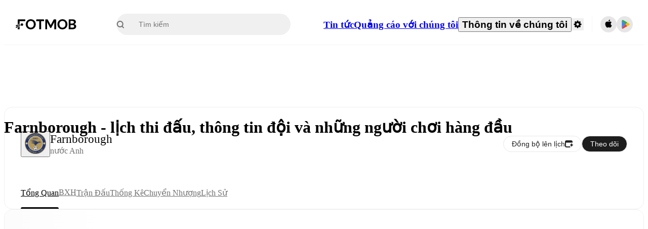

--- FILE ---
content_type: text/html; charset=utf-8
request_url: https://www.fotmob.com/vi/teams/7954/overview/farnborough
body_size: 89343
content:
<!DOCTYPE html><html lang="vi" dir="ltr"><head><meta name="apple-itunes-app" content="app-id=488575683"/><link rel="alternate" href="android-app://com.mobilefootie.wc2010/http"/><link rel="apple-touch-icon" href="/img/android-icon-192x192.png"/><link rel="manifest" href="/manifest.json"/><link rel="icon" type="image/x-icon" href="/favicon.ico"/><link rel="icon" type="image/png" href="/favicon.png"/><link rel="icon" type="image/png" sizes="96x96" href="/img/favicon-96x96.png"/><link rel="icon" type="image/svg+xml" href="/favicon.svg"/><meta name="apple-mobile-web-app-title" content="FotMob"/><meta name="color-scheme" content="dark light"/><meta name="robots" content="all"/><meta charSet="utf-8"/><meta name="viewport" content="width=device-width, initial-scale=1.0, maximum-scale=5.0"/><meta property="og:site_name" content="FotMob"/><meta property="fb:app_id" content="204905456199565"/><meta property="fb:admins" content="christer.nordvik"/><meta property="article:author" content="https://www.facebook.com/fotmob"/><meta property="article:publisher" content="https://www.facebook.com/fotmob"/><meta name="google-site-verification" content="iAsqa4atH8Kb02MqS9Sc0oZC__7WrvJYU6zYqJqE6Ww"/><link rel="alternate" type="application/atom+xml" title="Tin tức hàng đầu" href="https://www.fotmob.com/topnews/feed"/><link rel="alternate" hrefLang="en" href="https://www.fotmob.com/teams/7954/overview/farnborough"/><link rel="alternate" hrefLang="en-GB" href="https://www.fotmob.com/en-GB/teams/7954/overview/farnborough"/><link rel="alternate" hrefLang="ar" href="https://www.fotmob.com/ar/teams/7954/overview/farnborough"/><link rel="alternate" hrefLang="da" href="https://www.fotmob.com/da/teams/7954/overview/farnborough"/><link rel="alternate" hrefLang="de" href="https://www.fotmob.com/de/teams/7954/overview/farnborough"/><link rel="alternate" hrefLang="el" href="https://www.fotmob.com/el/teams/7954/overview/farnborough"/><link rel="alternate" hrefLang="es" href="https://www.fotmob.com/es/teams/7954/overview/farnborough"/><link rel="alternate" hrefLang="fa" href="https://www.fotmob.com/fa/teams/7954/overview/farnborough"/><link rel="alternate" hrefLang="fi" href="https://www.fotmob.com/fi/teams/7954/overview/farnborough"/><link rel="alternate" hrefLang="fr" href="https://www.fotmob.com/fr/teams/7954/overview/farnborough"/><link rel="alternate" hrefLang="hi" href="https://www.fotmob.com/hi/teams/7954/overview/farnborough"/><link rel="alternate" hrefLang="id" href="https://www.fotmob.com/id/teams/7954/overview/farnborough"/><link rel="alternate" hrefLang="it" href="https://www.fotmob.com/it/teams/7954/overview/farnborough"/><link rel="alternate" hrefLang="ja" href="https://www.fotmob.com/ja/teams/7954/overview/farnborough"/><link rel="alternate" hrefLang="ko" href="https://www.fotmob.com/ko/teams/7954/overview/farnborough"/><link rel="alternate" hrefLang="my" href="https://www.fotmob.com/my/teams/7954/overview/farnborough"/><link rel="alternate" hrefLang="nb" href="https://www.fotmob.com/nb/teams/7954/overview/farnborough"/><link rel="alternate" hrefLang="nl" href="https://www.fotmob.com/nl/teams/7954/overview/farnborough"/><link rel="alternate" hrefLang="pl" href="https://www.fotmob.com/pl/teams/7954/overview/farnborough"/><link rel="alternate" hrefLang="pt-BR" href="https://www.fotmob.com/pt-BR/teams/7954/overview/farnborough"/><link rel="alternate" hrefLang="pt-PT" href="https://www.fotmob.com/pt-PT/teams/7954/overview/farnborough"/><link rel="alternate" hrefLang="ro" href="https://www.fotmob.com/ro/teams/7954/overview/farnborough"/><link rel="alternate" hrefLang="ru" href="https://www.fotmob.com/ru/teams/7954/overview/farnborough"/><link rel="alternate" hrefLang="sv" href="https://www.fotmob.com/sv/teams/7954/overview/farnborough"/><link rel="alternate" hrefLang="sw" href="https://www.fotmob.com/sw/teams/7954/overview/farnborough"/><link rel="alternate" hrefLang="th" href="https://www.fotmob.com/th/teams/7954/overview/farnborough"/><link rel="alternate" hrefLang="tr" href="https://www.fotmob.com/tr/teams/7954/overview/farnborough"/><link rel="alternate" hrefLang="uk" href="https://www.fotmob.com/uk/teams/7954/overview/farnborough"/><link rel="alternate" hrefLang="vi" href="https://www.fotmob.com/vi/teams/7954/overview/farnborough"/><link rel="alternate" hrefLang="zh-Hans" href="https://www.fotmob.com/zh-Hans/teams/7954/overview/farnborough"/><link rel="alternate" hrefLang="x-default" href="https://www.fotmob.com/teams/7954/overview/farnborough"/><link rel="canonical" href="https://www.fotmob.com/vi/teams/7954/overview/farnborough"/><title>Farnborough - lịch thi đấu, thông tin đội và những người chơi hàng đầu</title><meta name="title" content="Farnborough - lịch thi đấu, thông tin đội và những người chơi hàng đầu"/><meta name="description" content="Farnborough - kết quả, lịch thi đấu, tin tức mới nhất và bảng xếp hạng"/><meta property="og:title" content="Farnborough - lịch thi đấu, thông tin đội và những người chơi hàng đầu"/><meta property="og:description" content="Farnborough - kết quả, lịch thi đấu, tin tức mới nhất và bảng xếp hạng"/><meta property="og:type" content="website"/><meta property="og:url" content="https://www.fotmob.com/vi/teams/7954/overview/farnborough"/><meta property="og:image" content="https://images.fotmob.com/image_resources/logo/teamlogo/7954.png"/><meta property="og:image:secure_url" content="https://images.fotmob.com/image_resources/logo/teamlogo/7954.png"/><meta property="og:image:url" content="https://images.fotmob.com/image_resources/logo/teamlogo/7954.png"/><meta name="twitter:image" content="https://images.fotmob.com/image_resources/logo/teamlogo/7954.png"/><meta name="twitter:url" content="https://images.fotmob.com/image_resources/logo/teamlogo/7954.png"/><meta property="og:image:width" content="192px"/><meta property="og:image:height" content="192px"/><meta name="twitter:card" content="summary_large_image"/><meta name="twitter:title" content="Farnborough - lịch thi đấu, thông tin đội và những người chơi hàng đầu"/><meta name="twitter:description" content="Farnborough - kết quả, lịch thi đấu, tin tức mới nhất và bảng xếp hạng"/><script type="application/ld+json">{"@context":"https://schema.org","@type":"BreadcrumbList","itemListElement":[{"@type":"ListItem","position":1,"name":"Home","item":"https://www.fotmob.com"},{"@type":"ListItem","position":2,"name":"National North & South","item":"https://www.fotmob.com/leagues/8944/overview/national-north-south"},{"@type":"ListItem","position":3,"name":"Farnborough","item":"https://www.fotmob.com/teams/7954/overview/farnborough"}]}</script><script type="application/ld+json">{"@context":"https://schema.org","@type":"SportsTeam","name":"Farnborough","sport":"Football/Soccer","gender":"https://schema.org/Male","logo":"https://images.fotmob.com/image_resources/logo/teamlogo/7954.png","url":"https://www.fotmob.com/teams/7954/overview/farnborough","location":{"@type":"Place","name":"Saunders Transport Community Stadium","address":{"@type":"PostalAddress","addressCountry":"England","addressLocality":"Farnborough, Hampshire"},"geo":{"@type":"GeoCoordinates","latitude":"51.310448","longitude":"-0.762308"}},"memberOf":{"@type":"SportsOrganization","name":"National North & South","url":"https://www.fotmob.com/leagues/8944/overview/national-north-south"}}</script><script type="application/ld+json">{"@context":"https://schema.org","@type":"FAQPage","mainEntity":[{"@type":"Question","name":"When is Farnborough's next match?","acceptedAnswer":{"@type":"Answer","text":"Farnborough's next match is at 19:45 GMT on Tue, 30 Dec 2025 against Horsham."}},{"@type":"Question","name":"Where is Farnborough's stadium?","acceptedAnswer":{"@type":"Answer","text":"Farnborough stadium is located in Farnborough, Hampshire and is called Saunders Transport Community Stadium."}},{"@type":"Question","name":"What is the capacity of Saunders Transport Community Stadium?","acceptedAnswer":{"@type":"Answer","text":"The capacity for Saunders Transport Community Stadium is 6500."}},{"@type":"Question","name":"When was Saunders Transport Community Stadium opened?","acceptedAnswer":{"@type":"Answer","text":"Saunders Transport Community Stadium opened in 1976."}}]}</script><meta name="next-head-count" content="72"/><script>
            window['gtag_enable_tcf_support'] = true;
            window.dataLayer = window.dataLayer || [];

            function gtag(){dataLayer.push(arguments);}

            gtag("consent", "default", {
              ad_user_data: "denied",
              ad_personalization: "denied",
              ad_storage: "denied",
              analytics_storage: "denied",
              wait_for_update: 500,
            });

            var googletag = googletag || {};
            googletag.cmd = googletag.cmd || [];
          </script><meta name="facebook-domain-verification" content="zl0z5wgwj5g4s04a6b66shd41rcv73"/><link rel="preload" href="/_next/static/media/e4af272ccee01ff0-s.p.woff2" as="font" type="font/woff2" crossorigin="anonymous" data-next-font="size-adjust"/><link rel="preload" href="/_next/static/media/ac201f8f53077d02-s.p.woff2" as="font" type="font/woff2" crossorigin="anonymous" data-next-font="size-adjust"/><link rel="preload" href="/_next/static/media/69a3e8519bc48631-s.p.woff2" as="font" type="font/woff2" crossorigin="anonymous" data-next-font="size-adjust"/><link rel="preload" href="/_next/static/media/eafd199e46aeca6e-s.p.woff2" as="font" type="font/woff2" crossorigin="anonymous" data-next-font="size-adjust"/><link rel="preload" href="/_next/static/css/89aa487f0609ca08.css" as="style"/><link rel="stylesheet" href="/_next/static/css/89aa487f0609ca08.css" data-n-g=""/><link rel="preload" href="/_next/static/css/303db8ae89685fdc.css" as="style"/><link rel="stylesheet" href="/_next/static/css/303db8ae89685fdc.css"/><link rel="preload" href="/_next/static/css/4092cb3d8001a731.css" as="style"/><link rel="stylesheet" href="/_next/static/css/4092cb3d8001a731.css"/><noscript data-n-css=""></noscript><script defer="" nomodule="" src="/_next/static/chunks/polyfills-42372ed130431b0a.js"></script><script defer="" src="/_next/static/chunks/41664-97c71784feb2e6c8.js"></script><script defer="" src="/_next/static/chunks/46003-eb2d90c4d37900ec.js"></script><script defer="" src="/_next/static/chunks/5642-229fa03a6de2c526.js"></script><script defer="" src="/_next/static/chunks/49454-ed255ae1c2fe58f8.js"></script><script defer="" src="/_next/static/chunks/48690.866ae4fece197989.js"></script><script defer="" src="/_next/static/chunks/34221-81ae7c84e01a0dfb.js"></script><script defer="" src="/_next/static/chunks/83253-73af13f63b8bcdd7.js"></script><script defer="" src="/_next/static/chunks/66839-27a0877f864fc4dd.js"></script><script defer="" src="/_next/static/chunks/48030.68ccadc3803a1318.js"></script><script defer="" src="/_next/static/chunks/39323-573c629f004c7a9e.js"></script><script defer="" src="/_next/static/chunks/314.4a3f583ee3a85ab5.js"></script><script defer="" src="/_next/static/chunks/76112-0e563388f895b754.js"></script><script defer="" src="/_next/static/chunks/57484-14fee8aa587c7e3b.js"></script><script defer="" src="/_next/static/chunks/97106-1d9afb6d37981c3d.js"></script><script defer="" src="/_next/static/chunks/8480-172c414242745720.js"></script><script defer="" src="/_next/static/chunks/16626-d8c0661235217928.js"></script><script defer="" src="/_next/static/chunks/75030-94e61e6e2c1437da.js"></script><script defer="" src="/_next/static/chunks/35030-b1f512a27da42bc6.js"></script><script defer="" src="/_next/static/chunks/91565.ac8eb48067f56255.js"></script><script defer="" src="/_next/static/chunks/66319.a65cb1805447a190.js"></script><script defer="" src="/_next/static/chunks/34507.9d6266d39c2b1eae.js"></script><script defer="" src="/_next/static/chunks/17523.c266c38a69879b16.js"></script><script defer="" src="/_next/static/chunks/96283.7497d05d9b35c226.js"></script><script defer="" src="/_next/static/chunks/64333-9dea8680bb61ff04.js"></script><script defer="" src="/_next/static/chunks/51423-4a6b2c653a299f45.js"></script><script defer="" src="/_next/static/chunks/92413-61b29ca19dfce395.js"></script><script defer="" src="/_next/static/chunks/43033-467c548e1eb11ef1.js"></script><script defer="" src="/_next/static/chunks/88359-5f7ed9f2e29d8914.js"></script><script defer="" src="/_next/static/chunks/48587.0cd87b02037f7562.js"></script><script defer="" src="/_next/static/chunks/18573-10c749528edf3a9c.js"></script><script defer="" src="/_next/static/chunks/84982.3ff06320e54c0ae4.js"></script><script defer="" src="/_next/static/chunks/7154.9517e8d107b5d906.js"></script><script src="/_next/static/chunks/webpack-0aa49d57371ccb63.js" defer=""></script><script src="/_next/static/chunks/framework-1de4494bc2661013.js" defer=""></script><script src="/_next/static/chunks/main-1b323040ec5cab07.js" defer=""></script><script src="/_next/static/chunks/pages/_app-b914a69440089825.js" defer=""></script><script src="/_next/static/chunks/15610-c19c3a87bc115b08.js" defer=""></script><script src="/_next/static/chunks/83028-8cbc11d2d1993c49.js" defer=""></script><script src="/_next/static/chunks/pages/%5Blng%5D/teams/%5Bid%5D/%5Btab%5D/%5B%5B...slug%5D%5D-69b895656a50a731.js" defer=""></script><script src="/_next/static/If2Al_m_D9ObIFPtV7FX_/_buildManifest.js" defer=""></script><script src="/_next/static/If2Al_m_D9ObIFPtV7FX_/_ssgManifest.js" defer=""></script><style id="__jsx-2214183819">:root{--font-inter:'__Inter_f367f3', '__Inter_Fallback_f367f3', sans-serif;--font-walsheim:'__walsheim_e6bd29', '__walsheim_Fallback_e6bd29', sans-serif}</style></head><body class="font-default antialiased"><div id="__next"><script type="text/javascript" src="/theme.js"></script><style data-emotion="css-global nmiu3g">.theme-light{--GlobalColorScheme-BoxShadow:0 10px 40px 0 rgba(0, 0, 0, 0.2);--GlobalColorScheme-SelectionColor:rgba(204, 204, 204, 1);--GlobalColorScheme-SelectionTextColor:rgba(0, 0, 0, 1.0);--GlobalColorScheme-InsightTextColor:rgba(70, 70, 70, 1.0);--GlobalColorScheme-Divider:1px solid rgba(245, 245, 245, 1.0);--GlobalColorScheme-IconColor:rgba(0, 0, 0, 1.0);--GlobalColorScheme-IconDisabledColor:rgba(204, 204, 204, 1);--GlobalColorScheme-Button-color:rgba(0, 0, 0, 1.0);--GlobalColorScheme-Button-colorActive:rgba(255, 255, 255, 1.0);--GlobalColorScheme-Button-background:rgba(255, 255, 255, 1.0);--GlobalColorScheme-Button-backgroundActive:rgba(0, 0, 0, 1.0);--GlobalColorScheme-Button-backgroundHover:rgba(234, 234, 234, 1.0);--GlobalColorScheme-Button-border:solid 1px rgba(232, 232, 232, 1.0);--GlobalColorScheme-Carousel-dotActive:rgba(0, 152 , 95, 1.0);--GlobalColorScheme-Carousel-dotInactive:rgba(0, 0, 0, 1.0);--GlobalColorScheme-Carousel-dotOpacity:0.2;--GlobalColorScheme-Carousel-dotHoverOpacity:0.7;--GlobalColorScheme-ThemeColor:rgba(0, 152 , 95, 1.0);--GlobalColorScheme-Logo-color:rgba(0, 0, 0, 1.0);--GlobalColorScheme-Skeleton-baseColor:rgba(255, 255, 255, 1.0);--GlobalColorScheme-Skeleton-highlightColor:rgba(245, 245, 245, 1.0);--GlobalColorScheme-Skeleton-elementBaseColor:rgba(214, 214, 214, 1);--GlobalColorScheme-Skeleton-elementHighlightColor:rgba(255, 255, 255, 1.0);--GlobalColorScheme-Skeleton-newsCoverImage:rgba(232, 232, 232, 1.0);--GlobalColorScheme-Skeleton-newsCoverText:rgba(240, 240, 240, 1.0);--GlobalColorScheme-Hamburger-color:rgba(51, 51, 51, 1.0);--GlobalColorScheme-ChevronSvg-leaguesDropdown:rgba(51, 51, 51, 1.0);--GlobalColorScheme-ChevronSvg-datepickerDropdown:rgba(0, 152 , 95, 1.0);--GlobalColorScheme-ChevronSvg-datepickerRightLeft:rgba(0, 0, 0, 1.0);--GlobalColorScheme-SearchSvg-color:rgba(51, 51, 51, 1.0);--GlobalColorScheme-UserIconFallbackSvg-color:rgba(51, 51, 51, 1.0);--GlobalColorScheme-TrendingSvg-color:rgba(51, 51, 51, 1.0);--GlobalColorScheme-SocialItem-color:rgba(51, 51, 51, 1.0);--GlobalColorScheme-PlayerPositionPitchSvg-lineColor:rgba(239, 239, 239, 1.0);--GlobalColorScheme-PlayerPositionPitchSvg-pitchColor:rgba(255, 255, 255, 1.0);--GlobalColorScheme-PlayerPositionPitchSvg-badgeTextColor:rgba(255, 255, 255, 1.0);--GlobalColorScheme-PlayerPositionPitchSvg-badgeBackgroundColor:rgba(51, 51, 51, 1.0);--GlobalColorScheme-ArrowBackSvg-color:rgba(51, 51, 51, 1.0);--GlobalColorScheme-DefaultColor-white:rgba(255, 255, 255, 1.0);--GlobalColorScheme-DefaultColor-black:rgba(0, 0, 0, 1.0);--GlobalColorScheme-DefaultColor-green:rgba(0, 152 , 95, 1.0);--GlobalColorScheme-DefaultColor-lightgreen:rgba(178, 222, 206, 1.0);--GlobalColorScheme-DefaultColor-grey:rgba(131, 131, 131, 1.0);--GlobalColorScheme-DefaultColor-lightGrey:rgba(152, 152, 152, 1.0);--GlobalColorScheme-DefaultColor-lightDarkGrey:rgba(113, 113, 113, 1.0);--GlobalColorScheme-DefaultColor-lightBlue:rgba(14, 135, 224, 1.0);--GlobalColorScheme-DefaultColor-darkGray:rgba(51, 51, 51, 1.0);--GlobalColorScheme-DefaultColor-whiteOrBlack:rgba(0, 0, 0, 1.0);--GlobalColorScheme-DefaultColor-blackOrWhite:rgba(255, 255, 255, 1.0);--GlobalColorScheme-DefaultColor-win:rgba(0, 152 , 95, 1.0);--GlobalColorScheme-DefaultColor-lose:rgba(221, 54, 54, 1.0);--GlobalColorScheme-DefaultColor-draw:rgba(89, 100, 112, 1);--GlobalColorScheme-DefaultColor-white80:rgba(255, 255, 255, 0.8);--GlobalColorScheme-Text-textDefault:rgba(0, 0, 0, 1.0);--GlobalColorScheme-Text-secondaryText:rgba(159, 159, 159, 1.0);--GlobalColorScheme-Text-secondaryText2:rgba(113, 113, 113, 1.0);--GlobalColorScheme-Text-secondaryText3:rgba(56, 56, 56, 1.0);--GlobalColorScheme-Text-secondaryText4:rgba(70, 70, 70, 1.0);--GlobalColorScheme-Text-secondaryText5:rgba(56, 56, 56, 1.0);--GlobalColorScheme-Text-lighterTextDefault:rgba(152, 152, 152, 1.0);--GlobalColorScheme-Text-textSuccess:rgba(0, 152 , 95, 1.0);--GlobalColorScheme-Text-textWarning:rgba(221, 54, 54, 1.0);--GlobalColorScheme-Text-darkText1:rgba(131, 131, 131, 1.0);--GlobalColorScheme-Text-link:rgba(0, 178, 133, 1.0);--GlobalColorScheme-Text-lightText:rgba(178, 178, 178, 1.0);--GlobalColorScheme-Background-background0:rgba(255, 255, 255, 1.0);--GlobalColorScheme-Background-background1:rgba(250, 250, 250, 1.0);--GlobalColorScheme-Background-background2:rgba(245, 245, 245, 1.0);--GlobalColorScheme-Background-background3:rgba(242, 244, 247, 1.0);--GlobalColorScheme-Background-background4:rgba(240, 240, 240, 1.0);--GlobalColorScheme-Background-background5:rgba(240, 240, 240, 1.0);--GlobalColorScheme-Background-background6:rgba(242, 244, 247, 1.0);--GlobalColorScheme-Background-main:rgba(250, 250, 250, 1.0);--GlobalColorScheme-Background-card:rgba(255, 255, 255, 1.0);--GlobalColorScheme-Background-cardSecondary:rgba(255, 255, 255, 1.0);--GlobalColorScheme-Background-cardHover:rgba(245, 245, 245, 1.0);--GlobalColorScheme-Background-placeholder:rgba(232, 232, 232, 1.0);--GlobalColorScheme-Background-placeholder2:rgba(250, 250, 250, 1.0);--GlobalColorScheme-Background-dialog:rgba(255, 255, 255, 1.0);--GlobalColorScheme-Border-borderColor1:rgba(250, 250, 250, 1.0);--GlobalColorScheme-Border-borderColor2:rgba(232, 232, 232, 1.0);--GlobalColorScheme-Border-borderColor3:rgba(223, 223, 223, 1.0);--GlobalColorScheme-Border-borderColor4:rgba(245, 245, 245, 1.0);--GlobalColorScheme-Border-borderColor5:rgba(222, 222, 222, 1.0);--GlobalColorScheme-Border-borderColor6:rgba(222, 222, 222, 1.0);--GlobalColorScheme-Border-cardBorder:solid 1px rgba(240, 240, 240, 1.0);--GlobalColorScheme-Border-dividerColor:rgba(245, 245, 245, 1.0);--GlobalColorScheme-Border-livetickerStatItemBorder:rgba(240, 240, 240, 1.0);--GlobalColorScheme-Tile-tileBg0:rgba(249, 249, 250, 1.0);--GlobalColorScheme-Tile-tileBg1:rgba(238, 238, 238, 1.0);--GlobalColorScheme-Tile-tileBg2:rgba(242, 244, 247, 1.0);--GlobalColorScheme-Hover-linkHover:rgba(0, 152 , 95, 1.0);--GlobalColorScheme-Tooltip-background:rgba(51, 51, 51, 1.0);--GlobalColorScheme-Tooltip-text:rgba(255, 255, 255, 1.0);--GlobalColorScheme-DividerColor:rgba(245, 245, 245, 1.0);--Follow-FollowButton-border:1px solid rgba(232, 232, 232, 1.0);--Follow-FollowButton-background:rgba(29, 29, 29, 1.0);--Follow-FollowButton-text:rgba(255, 255, 255, 1.0);--Follow-FollowButton-backgroundHover:rgba(51, 51, 51, 1.0);--Follow-FollowButton-backgroundPressed:rgba(70, 70, 70, 1.0);--Follow-FollowingButton-border:1px solid rgba(232, 232, 232, 1.0);--Follow-FollowingButton-text:rgba(34, 34, 34, 1.0);--Follow-FollowingButton-background:transparent;--Follow-FollowingButton-backgroundHover:rgba(245, 245, 245, 1.0);--Follow-FollowingButton-backgroundPressed:rgba(232, 232, 232, 1.0);--Follow-FollowButtonTransparent-border:1px solid transparent;--Follow-FollowButtonTransparent-text:black;--Follow-FollowButtonTransparent-background:rgba(255, 255, 255, 1.0);--Follow-FollowButtonTransparent-backgroundHover:rgba(222, 222, 222, 1.0);--Follow-FollowButtonTransparent-backgroundPressed:rgba(204, 204, 204, 1);--Follow-FollowingButtonTransparent-border:1px solid rgba(255, 255, 255, 1.0);--Follow-FollowingButtonTransparent-text:rgba(255, 255, 255, 1.0);--Follow-FollowingButtonTransparent-background:transparent;--Follow-FollowingButtonTransparent-backgroundHover:rgba(255, 255, 255, 0.1);--Follow-FollowingButtonTransparent-backgroundPressed:rgba(255, 255, 255, 0.2);--Follow-FollowingInternalBorder:1px solid rgba(232, 232, 232, 1.0);--Follow-FollowingInternalTransparentBorder:1px solid rgba(255, 255, 255, 1.0);--Follow-FollowingDropdown-background:rgba(255, 255, 255, 1.0);--Follow-FollowingDropdown-backgroundHover:rgba(245, 245, 245, 1.0);--Follow-FollowStar-icon-default:rgba(159, 159, 159, 1.0);--Follow-FollowStar-icon-hover:rgba(255, 255, 255, 1.0);--Follow-FollowStar-icon-active:rgba(255, 255, 255, 1.0);--Follow-FollowStar-icon-selected:rgba(204, 204, 204, 1);--Follow-FollowStar-background-default:rgba(240, 240, 240, 1.0);--Follow-FollowStar-background-hover:rgba(113, 113, 113, 1.0);--Follow-FollowStar-background-active:rgba(70, 70, 70, 1.0);--Follow-FollowStar-background-selected:rgba(255, 255, 255, 1.0);--Follow-FollowStar-border-default:rgba(222, 222, 222, 1.0);--Follow-FollowStar-border-hover:rgba(113, 113, 113, 1.0);--Follow-FollowStar-border-active:rgba(70, 70, 70, 1.0);--Follow-FollowStar-border-selected:rgba(222, 222, 222, 1.0);--TLHeader-buttonBackground:rgba(255, 255, 255, 1.0);--TLHeader-buttonHoverBackground:rgba(245, 245, 245, 1.0);--TLHeader-buttonColor:rgba(34, 34, 34, 1.0);--TLHeader-buttonHoverColor:rgba(34, 34, 34, 1.0);--TLHeader-buttonBorder:1px solid rgba(232, 232, 232, 1.0);--TLIcon-border:1px solid rgba(232, 232, 232, 1.0);--TLIcon-background:rgba(255, 255, 255, 1.0);--PlayerIcon-background:rgba(240, 240, 240, 1.0);--SyncCalendar-buttonBackground:rgba(0, 152 , 95, 1.0);--SyncCalendar-buttonColor:rgba(255, 255, 255, 1.0);--ThemeToggle-ToggleTrack-background:rgba(142, 142, 142, 1.0);--ThemeToggle-ToggleThumb-background:rgba(255, 255, 255, 1.0);--Squad-background:rgba(255, 255, 255, 1.0);--Squad-border:rgba(245, 245, 245, 1.0);--Squad-playerIconBackground:rgba(245, 245, 245, 1.0);--FtContainer-border:1px solid rgba(234, 234, 234, 1.0);--MainHeader-background:rgba(255, 255, 255, 1.0);--MainHeader-bottomBorder:rgba(245, 245, 245, 1.0);--MainHeader-aboutUsDropdownDividerColor:rgba(245, 245, 245, 1.0);--MainHeader-SearchBox-searchIconColor:rgba(113, 113, 113, 1.0);--MainHeader-SearchBox-searchIconFocusColor:rgba(51, 51, 51, 1.0);--MainHeader-SearchBox-searchBackground:rgba(240, 240, 240, 1.0);--MainHeader-SearchBox-searchPlaceholderText:rgba(113, 113, 113, 1.0);--MainHeader-SearchBox-searchResultHoverBackground:rgba(240, 240, 240, 1.0);--MainHeader-SearchBox-popularSearchButtonBackground:rgba(237, 237, 237, 1.0);--MainHeader-SettingsDropdown-background:rgba(255, 255, 255, 1.0);--MainHeader-SettingsDropdown-backgroundActive:rgba(232, 232, 232, 1.0);--MainHeader-SettingsDropdown-iconColor:rgba(159, 159, 159, 1.0);--MainHeader-SettingsDropdown-iconHoverColor:rgba(0, 0, 0, 1.0);--MainHeader-SettingsDropdown-iconActiveColor:rgba(0, 0, 0, 1.0);--MainHeader-SettingsDropdown-boxShadowMobile:0px 1px 11px rgba(0, 0, 0, 0.15);--MFColorScheme-statDescriptionColor:rgba(80, 80, 80, 1.0);--MFColorScheme-teamLostOnPenaltiesColor:rgba(159, 159, 159, 1.0);--MFColorScheme-OddsPoll-background:rgba(255, 255, 255, 1.0);--MFColorScheme-OddsPoll-userVoteColor:rgba(0, 152 , 95, 1.0);--MFColorScheme-OddsPoll-buttonBorder:1px solid rgba(232, 232, 232, 1.0);--MFColorScheme-OddsPoll-buttonTextColor:rgba(113, 113, 113, 1.0);--MFColorScheme-OddsPoll-buttonHover-text:rgba(255, 255, 255, 1.0);--MFColorScheme-OddsPoll-buttonHover-background:rgba(0, 152 , 95, 1.0);--MFColorScheme-OddsPoll-pollbarBackground:rgba(234, 234, 234, 1.0);--MFColorScheme-OddsPoll-pollbarBackgroundWinner:rgba(0, 152, 95, 0.3);--MFColorScheme-OddsPoll-pollbarColor:rgba(113, 113, 113, 1.0);--MFColorScheme-OddsPoll-textColor:rgba(51, 51, 51, 1.0);--MFColorScheme-Odds-coeffBackground:rgba(237, 237, 237, 1.0);--MFColorScheme-Odds-inactiveText:rgba(113, 113, 113, 1.0);--MFColorScheme-Odds-marketTitle:rgba(74, 74, 74, 1.0);--MFColorScheme-OddsWebView-backgroundiOS:rgba(240, 240, 240, 1.0);--MFColorScheme-OddsWebView-backgroundAndroid:rgba(234, 234, 234, 1.0);--MFColorScheme-OddsWebView-marketName:rgba(51, 51, 51, 1.0);--MFColorScheme-OddsWebView-coeffBackgroundiOS:rgba(235, 244, 241, 1.0);--MFColorScheme-OddsWebView-coeffBackgroundAndroid:rgba(235, 244, 241, 1.0);--MFColorScheme-OddsWebView-coeffText:rgba(0, 152 , 95, 1.0);--MFColorScheme-OddsWebView-betChoiceName:rgba(113, 113, 113, 1.0);--MFColorScheme-OddsWebView-border:rgba(245, 245, 245, 0.7);--MFColorScheme-OddsWebView-playButton:rgba(0, 152 , 95, 1.0);--MFColorScheme-OddsWebView-playButtonText:rgba(255, 255, 255, 1.0);--MFColorScheme-OddsWebView-CouponBuilder-dateHeader:rgba(113, 113, 113, 1.0);--MFColorScheme-OddsWebView-CouponBuilder-selectedTeamIconFill:rgba(240, 240, 240, 1.0);--MFColorScheme-OddsWebView-CouponBuilder-selectedOddsButtonFill:rgba(222, 222, 222, 1.0);--MFColorScheme-OddsWebView-CouponBuilder-selectedOddsButtonText:rgba(51, 51, 51, 1.0);--MFColorScheme-OddsWebView-CouponBuilder-teamBorder:rgba(232, 232, 232, 1.0);--MFColorScheme-OddsWebView-CouponBuilder-matchTime:rgba(113, 113, 113, 1.0);--MFColorScheme-OddsWebView-CouponBuilder-drawerBackground:rgba(255, 255, 255, 1.0);--MFColorScheme-OddsWebView-CouponBuilder-drawerBorder:rgba(232, 232, 232, 1.0);--MFColorScheme-OddsWebView-CouponBuilder-playNowButtonText:rgba(255, 255, 255, 1.0);--MFColorScheme-OddsWebView-SegmentConrol-background:rgba(222, 222, 222, 1.0);--MFColorScheme-OddsWebView-SegmentConrol-highlightColor:rgba(255, 255, 255, 1.0);--MFColorScheme-Stadium-capacityPercentageBarBackground:rgba(232, 232, 232, 1.0);--MFColorScheme-Weather-rainText:rgba(70, 70, 70, 1.0);--MFColorScheme-Weather-sun:rgba(255, 206, 44, 1);--MFColorScheme-Weather-sunWhenThundering:rgba(240, 128, 34, 1.0);--MFColorScheme-Weather-bolt:rgba(255, 206, 44, 1);--MFColorScheme-Weather-cloud:rgba(222, 222, 222, 1.0);--MFColorScheme-Weather-rain:rgba(30, 136, 229, 1.0);--MFColorScheme-Weather-snow:rgba(204, 204, 204, 1);--MFColorScheme-Weather-moon:rgba(232, 232, 232, 1.0);--MFColorScheme-Weather-fog:rgba(222, 222, 222, 1.0);--MFColorScheme-LTCFilter-containerBackground:rgba(142, 142, 142, 1.0);--MFColorScheme-LTCFilter-backgroundChecked:rgba(0, 152 , 95, 1.0);--MFColorScheme-LTCFilter-backgroundUnChecked:rgba(142, 142, 142, 1.0);--MFColorScheme-LTCFilter-textColor:rgba(113, 113, 113, 1.0);--MFColorScheme-Shotmap-pitchBackground:rgba(250, 250, 250, 1.0);--MFColorScheme-Shotmap-goalLine:rgba(185, 185, 185, 1.0);--MFColorScheme-Shotmap-pitchLines:rgba(221, 221, 221, 1.0);--MFColorScheme-Shotmap-border:rgba(232, 232, 232, 1.0);--MFColorScheme-Shotmap-statText:rgba(51, 51, 51, 1.0);--MFColorScheme-Shotmap-ballPattern:rgba(51, 51, 51, 1.0);--MFColorScheme-Shotmap-Fullscreen-shotmapInfoBorder:solid 1px rgba(232, 232, 232, 1.0);--MFColorScheme-Shotmap-Fullscreen-statTitleColor:rgba(113, 113, 113, 1.0);--MFColorScheme-Shotmap-Fullscreen-browseButtonBorder:1px solid rgba(229, 229, 229, 1.0);--MFColorScheme-Shotmap-Fullscreen-browseButtonBackground:none;--MFColorScheme-RoundMatches-hoverColor:rgba(237, 237, 237, 1.0);--MFColorScheme-RoundMatches-highlightColor:rgba(237, 237, 237, 1.0);--MFFullscreenColorScheme-penaltyDivider:1px solid rgba(232, 232, 232, 1.0);--MFFullscreenColorScheme-headerBoxShadow:rgba(0, 0, 0, 0.07);--MFFullscreenColorScheme-eventIconColor:rgba(51, 51, 51, 1.0);--MFFullscreenColorScheme-eventIconBackground:rgba(255, 255, 255, 1.0);--MFFullscreenColorScheme-eventIconOutline:rgba(214, 214, 214, 1);--MFFullscreenColorScheme-badgeContainerOutline:1px solid rgba(232, 232, 232, 1.0);--MFFullscreenColorScheme-headerIconColor:rgba(113, 113, 113, 1.0);--MFFullscreenColorScheme-headerEventsColor:rgba(113, 113, 113, 1.0);--MFFullscreenColorScheme-seasonTopScores-name:rgba(92, 92, 92, 1.0);--MFFullscreenColorScheme-seasonTopScores-stat:rgba(113, 113, 113, 1.0);--MFFullscreenColorScheme-expandButton:rgba(0, 0, 0, 1.0);--MFFullscreenColorScheme-pitch:rgba(1, 147, 92, 1.0);--MFFullscreenColorScheme-pitchLines:rgba(13, 159, 104, 1.0);--MFFullscreenColorScheme-pitchPossible:rgba(89, 100, 112, 1);--MFFullscreenColorScheme-pitchLinesPossible:rgba(102, 112, 123, 1);--MFFullscreenColorScheme-lineupPlayerSubOutTextColor:rgba(255, 255, 255, 1.0);--MFFullscreenColorScheme-playerIconBackground:rgba(255, 255, 255, 1.0);--MFFullscreenColorScheme-subIconBackground:rgba(237, 237, 237, 1.0);--MFFullscreenColorScheme-audioToggleBackground:rgba(204, 204, 204, 1);--MFFullscreenColorScheme-audioToggleBackgroundChecked:rgba(0, 152 , 95, 1.0);--MFFullscreenColorScheme-audioToggleBorder:1px solid transparent;--MFFullscreenColorScheme-audioToggleBorderChecked:1px solid transparent;--MFFullscreenColorScheme-iconColor:rgba(113, 113, 113, 1.0);--MFFullscreenColorScheme-Events-HalfTimeCircle-left:rgba(213,213,213,1.0);--MFFullscreenColorScheme-Events-HalfTimeCircle-right:rgba(51, 51, 51, 1.0);--MFFullscreenColorScheme-Odds-coeffBackground:rgba(237, 237, 237, 1.0);--MFFullscreenColorScheme-Odds-inactiveText:rgba(113, 113, 113, 1.0);--MFFullscreenColorScheme-Odds-secondaryTextButton:rgba(255, 255, 255, 0.6);--MFFullscreenColorScheme-Odds-secondaryTextButtonHover:rgba(255, 255, 255, 0.6);--MFFullscreenColorScheme-lineupHeaderTextBackground:rgba(240, 240, 240, 1.0);--MFFullscreenColorScheme-topPlayersBorder:rgba(237, 237, 237, 1.0);--MFFullscreenColorScheme-topPlayersBackground:transparent;--MFFullscreenColorScheme-topPlayerName:rgba(92, 92, 92, 1.0);--MFFullscreenColorScheme-insightBackground:rgba(245, 245, 245, 1.0);--MFFullscreenColorScheme-SpeechBubbleNoEvents:rgba(230, 230, 230, 1.0);--MFFullscreenColorScheme-SpeechBubbleNoEventsFill1:rgba(214, 214, 214, 1);--MFFullscreenColorScheme-SpeechBubbleNoEventsFill2:rgba(196, 196, 196, 1);--MFFullscreenColorScheme-playerStatsTableHoverBackground:rgba(250, 250, 250, 1.0);--MFFullscreenColorScheme-headerSecondaryTextColor:rgba(159, 159, 159, 1.0);--LeaguesDropdown-navTextSecondary:rgba(152, 152, 152, 1.0);--LeaguesDropdown-navTextSelected:rgba(0, 152 , 95, 1.0);--LeaguesDropdown-navButtonSelectedText:rgba(255, 255, 255, 1.0);--LeaguesDropdown-navButtonSelectedBg:rgba(0, 152 , 95, 1.0);--LeaguesDropdown-navButtonText:rgba(152, 152, 152, 1.0);--LeaguesDropdown-navButtonBg:rgba(255, 255, 255, 1.0);--LeaguesDropdown-hover:rgba(255, 255, 255, 1.0);--Lineup-teamHeaderBackground:rgba(13, 159, 104, 1.0);--Lineup-shirtNumber:rgba(255, 255, 255, 0.8);--Lineup-possibleLineupHeader:rgba(227, 227, 227, 1.0);--Lineup-FantasyButtonBackground:rgba(4, 136, 86, 1.0);--Lineup-FantasyButtonTextColor:rgba(255, 255, 255, 1.0);--Lineup-PlayerIconBackground:rgba(217, 217, 217, 1.0);--Lineup-ProbableLineupPitchBackground:rgba(89, 100, 112, 1.0);--Lineup-ProbableLineupPitchLines:rgba(109, 119, 130, 1.0);--Lineup-ProbableLineupHeaderColor:rgba(48, 62, 77, 1.0);--Lineup-ProbableLineupShirtAndFormationColor:rgba(178, 222, 206, 1.0);--Lineup-goalStroke:rgba(34, 34, 34, 1.0);--Lineup-captainBackground:rgba(255, 255, 255, 1.0);--Lineup-captainText:rgba(70, 70, 70, 1.0);--Lineup-benchSubInText:rgba(0, 152 , 95, 1.0);--Lineup-seasonStatFilterBorder:1px solid rgba(13, 159, 104, 1.0);--Lineup-seasonStatBorderFilterPossible:1px solid rgba(102, 112, 123, 1);--Lineup-ageFilterBackground:rgba(250, 250, 250, 1.0);--Lineup-ageFilterBorder:1px solid rgba(232, 232, 232, 1.0);--Lineup-lastMatchBadgeBackground:rgba(255, 255, 255, 0.1);--Lineup-lastMatchBadgeBackgroundHover:rgba(255, 255, 255, 0.2);--PlayerRating-blue:rgba(20, 160, 255, 1.0);--PlayerRating-green:rgba(51, 199, 113, 1.0);--PlayerRating-orange:rgba(240, 128, 34, 1.0);--PlayerRating-red:rgba(221, 54, 54, 1.0);--PlayerRating-textColor:rgba(255, 255, 255, 1.0);--PlayerPageColorScheme-tabColor:rgba(51, 51, 51, 1.0);--PlayerPageColorScheme-matchDate:rgba(113, 113, 113, 1.0);--PlayerPageColorScheme-infoBoxBorderColor:rgba(245, 245, 245, 1.0);--PlayerPageColorScheme-statTitleColor:rgba(152, 152, 152, 1.0);--PlayerPageColorScheme-legendDescriptionColor:rgba(152, 152, 152, 1.0);--PlayerPageColorScheme-careerFootNoteColor:rgba(152, 152, 152, 1.0);--PlayerPageColorScheme-tabBackgroundColor:rgba(242, 244, 247, 1.0);--PlayerPageColorScheme-tabTextColor:rgba(152, 152, 152, 1.0);--PlayerPageColorScheme-tableCareerSeasonItemColor:rgba(74, 74, 74, 1.0);--PlayerPageColorScheme-pitchBackground:rgba(239, 239, 239, 1);--PlayerPageColorScheme-pitchLines:rgba(250, 250, 250, 1);--PlayerPageColorScheme-playerHeaderBorder:2px solid transparent;--PlayerPageColorScheme-matchStatsTable-dateTextColor:rgba(113, 113, 113, 1.0);--PlayerPageColorScheme-matchStatsTable-teamNameColor:rgba(51, 51, 51, 1.0);--PlayerPageColorScheme-matchStatsTable-resultTextColor:rgba(113, 113, 113, 1.0);--PlayerPageColorScheme-matchStatsTable-statsDataColor:rgba(56, 56, 56, 1.0);--PlayerPageColorScheme-matchStatsList-background:rgba(245, 245, 245, 1.0);--PlayerPageColorScheme-matchStatsList-benchIcon:rgba(113, 113, 113, 1.0);--PlayerPageColorScheme-matchStatsList-benchBorder:rgba(232, 232, 232, 1.0);--PlayerPageColorScheme-trophies-seasonsWonTextColor:rgba(74, 74, 74, 1.0);--PlayerPageColorScheme-trophies-leagueTextColor:rgba(74, 74, 74, 1.0);--PlayerPageColorScheme-trophies-seasonTextColor:rgba(113, 113, 113, 1.0);--PlayerPageColorScheme-trophies-border:1px solid rgba(240, 240, 240, 1.0);--PlayerPageColorScheme-trophies-background:rgba(250, 250, 250, 1.0);--PlayerPageColorScheme-traits-graphLineColor:rgba(232, 232, 232, 1.0);--PlayerPageColorScheme-traits-closeButtonHoverColor:rgba(0, 0, 0, 1.0);--PlayerPageColorScheme-traits-closeButtonHoverBackground:rgba(222, 222, 222, 1.0);--PlayerPageColorScheme-coachWinPercentage-background:rgba(245, 245, 245, 1.0);--PlayerPageColorScheme-coachWinPercentage-backgroundHover:rgba(232, 232, 232, 1.0);--PlayerPageColorScheme-coachWinPercentage-pointsBackground:rgba(255, 255, 255, 1.0);--PlayerPageColorScheme-coachWinPercentage-lineColor:rgba(232, 232, 232, 1.0);--PlayerPageColorScheme-coachWinPercentage-lineHoverColor:rgba(222, 222, 222, 1.0);--PlayerPageColorScheme-coachWinPercentage-tooltipTeamNameColor:rgba(51, 51, 51, 1.0);--PlayerPageColorScheme-coachWinPercentage-tooltipDateTextColor:rgba(113, 113, 113, 1.0);--PlayerPageColorScheme-coachWinPercentage-tooltipBorder:1px solid rgba(232, 232, 232, 1.0);--PlayerPageColorScheme-coachWinPercentage-tooltipBackground:rgba(255, 255, 255, 1.0);--PlayerPageColorScheme-coachCareerRecord-barBackground:rgba(222, 222, 222, 1.0);--PlayerPageColorScheme-detailedStats-percentileRankBackground:rgba(222, 222, 222, 1.0);--PlayerPageColorScheme-detailedStats-filterButtonBackground:transparent;--PlayerPageColorScheme-detailedStats-filterButtonText:rgba(113, 113, 113, 1.0);--PlayerPageColorScheme-detailedStats-filterButtonBorder:1px solid rgba(232, 232, 232, 1.0);--PlayerPageColorScheme-detailedStats-filterButtonHover:rgba(232, 232, 232, 1.0);--PlayerPageColorScheme-shotMap-pitchBackground:rgba(250, 250, 250, 1.0);--PlayerPageColorScheme-shotMap-pitchLines:rgba(222, 222, 222, 1.0);--PlayerPageColorScheme-shotMap-pitchGoalLine:rgba(159, 159, 159, 1.0);--PlayerPageColorScheme-shotMap-goalBackground:rgba(250, 250, 250, 1.0);--PlayerPageColorScheme-shotMap-goalPosts:rgba(204, 204, 204, 1);--PlayerPageColorScheme-shotMap-goalNet:rgba(234, 234, 234, 1.0);--PlayerPageColorScheme-shotMap-goalGround:rgba(240, 240, 240, 1.0);--PlayerPageColorScheme-shotMap-fallBackBall:rgba(240, 240, 240, 1.0);--PlayerPageColorScheme-shotMap-fallBackLines:rgba(222, 222, 222, 1.0);--PlayersColorScheme-borderPrimary:rgba(245, 245, 245, 1.0);--PlayersColorScheme-linkHover:rgba(0, 152 , 95, 1.0);--PlayersColorScheme-statMainBorderColor:rgba(232, 232, 232, 1.0);--Nav-borderActive:rgba(0, 0, 0, 1.0);--Nav-textLightGrey:rgba(113, 113, 113, 1.0);--Nav-textSuccess:rgba(0, 0, 0, 1.0);--Table-grey:rgba(152, 152, 152, 1.0);--Table-diffNotChanged:rgba(89, 100, 112, 1);--Table-diffRed:rgba(221, 54, 54, 1.0);--Search-seeAllLink:rgba(0, 0, 0, 1.0);--Search-linkHover:rgba(0, 152 , 95, 1.0);--Search-greyText:rgba(133, 133, 133, 1.0);--Search-hightlight:rgba(245, 245, 245, 1.0);--Playoff-VerticalConnector:2px solid rgba(232, 232, 232, 1.0);--Playoff-MatchBoxBackground:rgba(255, 255, 255, 1.0);--Playoff-MatchBoxBackgroundHover:rgba(237, 237, 237, 1.0);--Playoff-MatchBoxBorder:1px solid rgba(232, 232, 232, 1.0);--Playoff-MatchBoxPopupContainerBackground:rgba(255, 255, 255, 1.0);--Playoff-FinalTag:rgba(248, 215, 107, 1.0);--Playoff-BronzeTag:rgba(62, 159, 223, 1.0);--Playoff-TBDBoxButtonText:rgba(255, 255, 255, 1.0);--Playoff-TrophySvgFill:rgba(204, 204, 204, 1);--Knockout-border:1px solid rgba(232, 232, 232, 1.0);--Knockout-borderColor:rgba(232, 232, 232, 1.0);--Knockout-drawInfoBackground:rgba(235, 244, 241, 1.0);--Knockout-questionCrest:rgba(204, 204, 204, 1);--Buzz-twitterIcon:rgba(27, 149, 224, 1.0);--Buzz-twitterLink:rgba(27, 149, 224, 1.0);--Buzz-quoteBorderColor:rgba(196, 207, 214, 1);--TeamForm-grey:rgba(141, 148, 153, 1.0);--TeamForm-red:rgba(221, 54, 54, 1.0);--TeamForm-green:rgba(0, 152 , 95, 1.0);--Transfers-playerPositionBackgroundColor:rgba(255, 255, 255, 1.0);--Transfers-playerPositionBorderColor:rgba(240, 240, 240, 1.0);--Transfers-topTransferIconColor:rgba(0, 0, 0, 1.0);--Livescores-border:solid 1px rgba(245, 245, 245, 1.0);--Livescores-background:rgba(255, 255, 255, 1.0);--Livescores-tvIcon:rgba(204, 204, 204, 1);--Livescores-tvIconHover:rgba(113, 113, 113, 1.0);--Livescores-tvIconTooltip:rgba(255, 255, 255, 1.0);--Livescores-tvIconTooltipBoxShadow:0 4px 12px rgba(0, 0, 0, 0.15);--Livescores-leagueHeaderBackground:rgba(245, 245, 245, 1.0);--Livescores-leagueHeaderBackgroundHover:rgba(234, 234, 234, 1.0);--Livescores-hoverBackground:rgba(234, 234, 234, 1.0);--Livescores-secondaryText:rgba(113, 113, 113, 1.0);--Livescores-selectedText:rgba(0, 0, 0, 1.0);--Livescores-filterBackground:rgba(255, 255, 255, 1.0);--Livescores-filterIconFocused:rgba(0, 0, 0, 1.0);--Livescores-unactiveStatusFill:rgba(245, 245, 245, 1.0);--Livescores-unactiveStatusText:rgba(159, 159, 159, 1.0);--Livescores-ongoingStatusText:rgba(255, 255, 255, 1.0);--EventIcons-playerEvent:rgba(51, 51, 51, 1.0);--EventIcons-grey:rgba(234, 234, 234, 1.0);--EventIcons-yellow:rgba(255, 206, 44, 1);--EventIcons-red:rgba(221, 54, 54, 1.0);--EventIcons-green:rgba(0, 152 , 95, 1.0);--EventIcons-borderColor:rgba(240, 240, 240, 1.0);--Events-green:rgba(0, 152 , 95, 1.0);--Events-addedTime:rgba(245, 245, 245, 1.0);--Events-red:rgba(229, 94, 91, 1.0);--Events-Goal:rgba(0, 0, 0, 1.0);--Events-OwnGoal:rgba(229, 94, 91, 1.0);--Events-Clock:rgba(51, 51, 51, 1.0);--Events-timeOfEvent:rgba(240, 241, 242, 1.0);--Events-matchStartedEvent:rgba(255, 255, 255, 1.0);--Events-var:rgba(75, 76, 105, 1.0);--DatePicker-DatepickerArrowButton-color:rgba(0, 0, 0, 1.0);--DatePicker-DatepickerArrowButton-background:rgba(237, 237, 237, 1.0);--DatePicker-DatepickerArrowButton-hoverBackground:rgba(0, 0, 0, 1.0);--DatePicker-DatepickerArrowButton-hoverColor:rgba(255, 255, 255, 1.0);--DatePicker-Calendar-selectedBackground:rgba(0, 0, 0, 1.0);--DatePicker-Calendar-selectedHoverBackground:rgba(34, 34, 34, 1.0);--DatePicker-Calendar-selectedColor:rgba(255, 255, 255, 1.0);--DatePicker-Calendar-todayBackground:rgba(237, 237, 237, 1.0);--DatePicker-Calendar-todayHoverBackground:rgba(213,213,213,1.0);--DatePicker-Calendar-todayColor:rgba(0, 0, 0, 1.0);--DatePicker-Calendar-hoverBackground:rgba(240, 240, 240, 1.0);--DatePicker-Calendar-inactiveColor:rgba(159, 159, 159, 1.0);--MatchColorScheme-headerBG:rgba(248, 248, 248, 1.0);--TLStatsTop-playerBackground:rgba(240, 240, 240, 1.0);--TLStatsTop-headerHoverBackground:rgba(245, 245, 245, 1.0);--TLStatsTop-hoverBackground:rgba(250, 250, 250, 1.0);--TLStatsTop-arrowColor:rgba(204, 204, 204, 1);--TLStatsTop-arrowHoverColor:rgba(0, 0, 0, 1.0);--Footer-appStoreBackground:rgba(230, 230, 230, 1.0);--Footer-appStoreBackgroundHover:rgba(213,213,213,1.0);--Footer-appleStoreColor:rgba(0, 0, 0, 1.0);--Footer-background:rgba(237, 237, 237, 1.0);--Footer-bottomBackground:rgba(234, 234, 234, 1.0);--Footer-iconColor:rgba(56, 56, 56, 1.0);--Footer-color:rgba(34, 34, 34, 1.0);--Footer-secondaryColor:rgba(113, 113, 113, 1.0);--Footer-disclaimerColor:rgba(159, 159, 159, 1.0);--Footer-divider:0.5px solid rgba(0, 0, 0, 0.2);--NotableMatches-headerCorlor:rgba(56, 56, 56, 1.0);--NotableMatches-matchupColor:rgba(74, 74, 74, 1.0);--AboutUs-green:rgba(97, 223, 110, 1.0);--AboutUs-employeeBorder:rgba(237, 237, 237, 1.0);--AboutUs-contactFormBorder:rgba(237, 237, 237, 1.0);--AboutUs-contactFormFocusBorder:rgba(51, 51, 51, 1.0);--AboutUs-formSubmitBackground:rgba(51, 51, 51, 1.0);--AboutUs-applyButtonBackground:rgba(0, 0, 0, 1.0);--AboutUs-applyButtonHoverBackground:rgba(97, 223, 110, 1.0);--AboutUs-applyButtonColor:rgba(255, 255, 255, 1.0);--AboutUs-applyButtonHoverColor:rgba(0, 0, 0, 1.0);--AboutUs-navigationBackground:rgba(0, 0, 0, 0.6);--AboutUs-navigationColor:rgba(255, 255, 255, 1.0);--AboutUs-navigationActiveColor:rgba(97, 223, 110, 1.0);--AboutUs-Company-background:rgba(255, 255, 255, 1.0);--AboutUs-Company-numbersBackground:rgba(255, 255, 255, 1.0);--AboutUs-Company-numbersColor:rgba(0, 0, 0, 1.0);--AboutUs-Company-numbersDescriptionColor:rgba(0, 0, 0, 1.0);--AboutUs-Company-lineupBackground:rgba(0, 0, 0, 1.0);--AboutUs-Company-lineupColor:rgba(255, 255, 255, 1.0);--AboutUs-Company-lineupBorder:1px solid rgba(255, 255, 255, 1.0);--AboutUs-Advertise-descriptionBackground:rgba(0, 0, 0, 1.0);--AboutUs-Advertise-descriptionColor:rgba(255, 255, 255, 1.0);--AboutUs-Advertise-numbersBackground:rgba(0, 0, 0, 1.0);--AboutUs-Advertise-numbersColor:rgba(255, 255, 255, 1.0);--AboutUs-Advertise-numbersDescriptionColor:rgba(97, 223, 110, 1.0);--AboutUs-Advertise-partnersBackground:rgba(255, 255, 255, 1.0);--AboutUs-Advertise-partnersColor:rgba(0, 0, 0, 1.0);--AboutUs-Advertise-partnersLogoBackground:rgba(255, 255, 255, 1.0);--AboutUs-Advertise-partnersBorder:1px solid rgba(221, 221, 221, 1.0);--AboutUs-Advertise-advertisingApplyNowBackground:rgba(255, 255, 255, 1.0);--AboutUs-Advertise-advertisingApplyNowColor:rgba(0, 0, 0, 1.0);--AboutUs-Advertise-advertisingApplyNowBackgroundDark:rgba(245, 245, 245, 1.0);--AboutUs-Advertise-advertisingApplyNowColorDark:rgba(0, 0, 0, 1.0);--AboutUs-Careers-background:rgba(245, 245, 245, 1.0);--AboutUs-Careers-Positions-background:rgba(255, 255, 255, 1.0);--AboutUs-Careers-Positions-divider:1px solid rgba(0, 0, 0, 1.0);--AboutUs-Careers-Positions-iconColor:rgba(255, 255, 255, 1.0);--AboutUs-Careers-Positions-color:rgba(0, 0, 0, 1.0);--AboutUs-Careers-Positions-colorHover:rgba(97, 223, 110, 1.0);--AboutUs-Careers-Benefits-numberColor:rgba(113, 113, 113, 1.0);--AboutUs-ContactUs-background:rgba(255, 255, 255, 1.0);--AboutUs-ContactUs-color:rgba(0, 0, 0, 1.0);--AboutUs-ContactUs-errorColor:rgba(255, 54, 54, 1);--AboutUs-ContactUs-inputBorder:2px solid rgba(237, 237, 237, 1.0);--AboutUs-ContactUs-inputFocusedBorder:2px solid rgba(0, 0, 0, 1.0);--AboutUs-ContactUs-inputErrorBorder:2px solid rgba(255, 54, 54, 1);--AboutUs-ContactUs-buttonBackground:rgba(0, 0, 0, 1.0);--AboutUs-ContactUs-buttonColor:rgba(255, 255, 255, 1.0);--AboutUs-ContactUs-buttonHoverBackground:rgba(97, 223, 110, 1.0);--AboutUs-ContactUs-buttonHoverColor:rgba(0, 0, 0, 1.0);--AboutUs-ContactUs-buttonDisabledBackground:rgba(195, 195, 195, 1.0);--HistoricalTablePosition-divisionBackground:rgba(248, 248, 248, 1.0);--HistoricalTablePosition-tooltipBorder:rgba(232, 232, 232, 1.0);--HistoricalTablePosition-lineDot:rgba(255, 255, 255, 1.0);--HistoricalTablePosition-lineDotStroke:rgba(222, 222, 222, 1.0);--TeamFifaRanking-chartBackground:rgba(245, 245, 245, 1.0);--TeamFifaRanking-yAxisTextColor:rgba(0, 0, 0, 1.0);--TeamFifaRanking-xAxisTextColor:rgba(113, 113, 113, 1.0);--Momentum-eventTooltipBorder:rgba(232, 232, 232, 1.0);--Momentum-eventTooltipShadow:0px 2px 26px rgba(0, 0, 0, 0.1);--Momentum-liveIndicatorDot:rgba(0, 152 , 95, 1.0);--Momentum-breakGridLine:rgba(178, 178, 178, 1.0);--Momentum-goalEventStroke:rgba(34, 34, 34, 1.0);--MobileFooter-background:rgba(255, 255, 255, 1.0);--MobileFooter-boxShadow:0px -1px 11px -1px rgba(0, 0, 0, 0.15);--MobileFooter-buttonColor:rgba(159, 159, 159, 1.0);--MobileFooter-buttonActiveColor:rgba(0, 0, 0, 1.0);--Dropdown-background:none;--Dropdown-backgroundHover:rgba(240, 240, 240, 1.0);--Dropdown-disabledFontColor:rgba(159, 159, 159, 1.0);--Dropdown-optionColor:rgba(255, 255, 255, 1.0);--Dropdown-optionHoverColor:rgba(240, 240, 240, 1.0);--Dropdown-optionSelectedColor:rgba(240, 240, 240, 1.0);--Dropdown-buttonBorder:1px solid rgba(232, 232, 232, 1.0);--Dropdown-menuBorder:none;--LineupBuilderPromo-fieldBackground1:#049C63;--LineupBuilderPromo-fieldBackground2:#068C59;--LineupBuilderPromo-cardBackground:linear-gradient(180deg, #FFF -47.32%, #ECECEC 147.77%);--LineupBuilderPromo-shadowColor:url(#lineup-shadow-gradient);--NewsPage-seeMoreLink:rgba(0, 0, 0, 1.0);--NewsPage-NextMatch-background:rgba(250, 250, 250, 1.0);--NewsPage-TrendingCard-background:rgba(240, 240, 240, 1.0);--NewsPage-Toolbar-border:1px solid rgba(240, 240, 240, 1.0);--NewsPage-Toolbar-Button-border:1px solid rgba(240, 240, 240, 1.0);--NewsPage-Toolbar-Button-background:rgba(255, 255, 255, 1.0);--NewsPage-Toolbar-Button-backgroundHover:rgba(240, 240, 240, 1.0);--NewsPage-Toolbar-Button-backgroundPressed:rgba(234, 234, 234, 1.0);--NewsPage-Toolbar-MoreButton-background:rgba(245, 245, 245, 1.0);--NewsPage-Toolbar-MoreButton-backgroundHover:rgba(232, 232, 232, 1.0);--NewsPage-Toolbar-MoreButton-backgroundPressed:rgba(222, 222, 222, 1.0);--NewsPage-Promo-icon:rgba(56, 56, 56, 1.0);--NewsPage-Promo-iconBorder:1px solid rgba(245, 245, 245, 1.0);--NewsPage-Promo-buttonBackground:rgba(51, 199, 113, 1.0);--NewsPage-Promo-buttonColor:rgba(255, 255, 255, 1.0);--NewsPage-Promo-cardBackground:rgba(245, 245, 245, 1.0);}.theme-dark{--GlobalColorScheme-BoxShadow:0 10px 40px 0 rgba(0, 0, 0, 0.2);--GlobalColorScheme-SelectionColor:rgba(113, 113, 113, 1.0);--GlobalColorScheme-SelectionTextColor:rgba(255, 255, 255, 1.0);--GlobalColorScheme-InsightTextColor:rgba(204, 204, 204, 1);--GlobalColorScheme-Divider:1px solid rgba(51, 51, 51, 1.0);--GlobalColorScheme-IconColor:rgba(255, 255, 255, 1.0);--GlobalColorScheme-IconDisabledColor:rgba(74, 74, 74, 1.0);--GlobalColorScheme-Button-color:rgba(255, 255, 255, 1.0);--GlobalColorScheme-Button-colorActive:rgba(0, 0, 0, 1.0);--GlobalColorScheme-Button-background:rgba(51, 51, 51, 1.0);--GlobalColorScheme-Button-backgroundActive:rgba(255, 255, 255, 1.0);--GlobalColorScheme-Button-backgroundHover:rgba(60, 60, 60, 1.0);--GlobalColorScheme-Button-border:1px solid transparent;--GlobalColorScheme-Carousel-dotActive:rgba(97, 223, 110, 1.0);--GlobalColorScheme-Carousel-dotInactive:rgba(255, 255, 255, 1.0);--GlobalColorScheme-Carousel-dotOpacity:0.2;--GlobalColorScheme-Carousel-dotHoverOpacity:0.9;--GlobalColorScheme-ThemeColor:rgba(97, 223, 110, 1.0);--GlobalColorScheme-Logo-color:rgba(255, 255, 255, 1.0);--GlobalColorScheme-Skeleton-baseColor:rgba(29, 29, 29, 1.0);--GlobalColorScheme-Skeleton-highlightColor:rgba(43, 43, 43, 1.0);--GlobalColorScheme-Skeleton-elementBaseColor:rgba(74, 74, 74, 1.0);--GlobalColorScheme-Skeleton-elementHighlightColor:rgba(98, 98, 98, 1.0);--GlobalColorScheme-Skeleton-newsCoverImage:rgba(51, 51, 51, 1.0);--GlobalColorScheme-Skeleton-newsCoverText:rgba(38, 38, 38, 1.0);--GlobalColorScheme-Hamburger-color:rgba(255, 255, 255, 1.0);--GlobalColorScheme-ChevronSvg-leaguesDropdown:rgba(255, 255, 255, 1.0);--GlobalColorScheme-ChevronSvg-datepickerDropdown:rgba(97, 223, 110, 1.0);--GlobalColorScheme-ChevronSvg-datepickerRightLeft:rgba(255, 255, 255, 1.0);--GlobalColorScheme-SearchSvg-color:rgba(255, 255, 255, 1.0);--GlobalColorScheme-UserIconFallbackSvg-color:rgba(255, 255, 255, 1.0);--GlobalColorScheme-TrendingSvg-color:rgba(255, 255, 255, 1.0);--GlobalColorScheme-SocialItem-color:rgba(255, 255, 255, 1.0);--GlobalColorScheme-PlayerPositionPitchSvg-lineColor:rgba(0, 0, 0, 1.0);--GlobalColorScheme-PlayerPositionPitchSvg-pitchColor:rgba(38, 38, 38, 1.0);--GlobalColorScheme-PlayerPositionPitchSvg-badgeTextColor:rgba(0, 0, 0, 1.0);--GlobalColorScheme-PlayerPositionPitchSvg-badgeBackgroundColor:rgba(255, 255, 255, 1.0);--GlobalColorScheme-ArrowBackSvg-color:rgba(255, 255, 255, 1.0);--GlobalColorScheme-DefaultColor-white:rgba(255, 255, 255, 1.0);--GlobalColorScheme-DefaultColor-black:rgba(0, 0, 0, 1.0);--GlobalColorScheme-DefaultColor-green:rgba(0, 152 , 95, 1.0);--GlobalColorScheme-DefaultColor-lightgreen:rgba(178, 222, 206, 1.0);--GlobalColorScheme-DefaultColor-grey:rgba(131, 131, 131, 1.0);--GlobalColorScheme-DefaultColor-lightGrey:rgba(152, 152, 152, 1.0);--GlobalColorScheme-DefaultColor-lightDarkGrey:rgba(230, 230, 230, 1.0);--GlobalColorScheme-DefaultColor-lightBlue:rgba(14, 135, 224, 1.0);--GlobalColorScheme-DefaultColor-darkGray:rgba(51, 51, 51, 1.0);--GlobalColorScheme-DefaultColor-whiteOrBlack:rgba(255, 255, 255, 1.0);--GlobalColorScheme-DefaultColor-blackOrWhite:rgba(0, 0, 0, 1.0);--GlobalColorScheme-DefaultColor-win:rgba(0, 152 , 95, 1.0);--GlobalColorScheme-DefaultColor-lose:rgba(221, 54, 54, 1.0);--GlobalColorScheme-DefaultColor-draw:rgba(89, 100, 112, 1);--GlobalColorScheme-DefaultColor-white80:rgba(255, 255, 255, 0.8);--GlobalColorScheme-Text-textDefault:rgba(255, 255, 255, 1.0);--GlobalColorScheme-Text-secondaryText:rgba(159, 159, 159, 1.0);--GlobalColorScheme-Text-secondaryText2:rgba(159, 159, 159, 1.0);--GlobalColorScheme-Text-secondaryText3:rgba(159, 159, 159, 1.0);--GlobalColorScheme-Text-secondaryText4:rgba(245, 245, 245, 1.0);--GlobalColorScheme-Text-secondaryText5:rgba(245, 245, 245, 1.0);--GlobalColorScheme-Text-lighterTextDefault:rgba(159, 159, 159, 1.0);--GlobalColorScheme-Text-textSuccess:rgba(51, 199, 113, 1.0);--GlobalColorScheme-Text-textWarning:rgba(255, 48, 48, 1.0);--GlobalColorScheme-Text-darkText1:rgba(255, 255, 255, 1.0);--GlobalColorScheme-Text-link:rgba(128,128,255,1.0);--GlobalColorScheme-Text-lightText:rgba(113, 113, 113, 1.0);--GlobalColorScheme-Background-background0:rgba(29, 29, 29, 1.0);--GlobalColorScheme-Background-background1:rgba(10, 10, 10, 1.0);--GlobalColorScheme-Background-background2:rgba(20, 20, 20, 1.0);--GlobalColorScheme-Background-background3:rgba(40, 40, 40, 1.0);--GlobalColorScheme-Background-background4:rgba(10, 10, 10, 1.0);--GlobalColorScheme-Background-background5:rgba(10, 10, 10, 1.0);--GlobalColorScheme-Background-background6:rgba(32, 32, 32, 1.0);--GlobalColorScheme-Background-main:rgba(0, 0, 0, 1.0);--GlobalColorScheme-Background-card:rgba(29, 29, 29, 1.0);--GlobalColorScheme-Background-cardSecondary:rgba(43, 43, 43, 1.0);--GlobalColorScheme-Background-cardHover:rgba(51, 51, 51, 1.0);--GlobalColorScheme-Background-placeholder:rgba(51, 51, 51, 1.0);--GlobalColorScheme-Background-placeholder2:rgba(51, 51, 51, 1.0);--GlobalColorScheme-Background-dialog:rgba(29, 29, 29, 1.0);--GlobalColorScheme-Border-borderColor1:rgba(0, 0, 0, 1.0);--GlobalColorScheme-Border-borderColor2:rgba(40, 40, 40, 1.0);--GlobalColorScheme-Border-borderColor3:rgba(51, 51, 51, 1.0);--GlobalColorScheme-Border-borderColor4:rgba(51, 51, 51, 1.0);--GlobalColorScheme-Border-borderColor5:rgba(0, 0, 0, 1.0);--GlobalColorScheme-Border-borderColor6:rgba(70, 70, 70, 1.0);--GlobalColorScheme-Border-cardBorder:solid 1px transparent;--GlobalColorScheme-Border-dividerColor:rgba(51, 51, 51, 1.0);--GlobalColorScheme-Border-livetickerStatItemBorder:rgba(51, 51, 51, 1.0);--GlobalColorScheme-Tile-tileBg0:rgba(38, 38, 38, 1.0);--GlobalColorScheme-Tile-tileBg1:rgba(50, 50, 50, 1.0);--GlobalColorScheme-Tile-tileBg2:rgba(50, 50, 50, 1.0);--GlobalColorScheme-Hover-linkHover:rgba(131, 131, 131, 1.0);--GlobalColorScheme-Tooltip-background:rgba(97, 223, 110, 1.0);--GlobalColorScheme-Tooltip-text:rgba(0, 0, 0, 1.0);--GlobalColorScheme-DividerColor:rgba(51, 51, 51, 1.0);--Follow-FollowButton-border:1px solid rgba(51, 51, 51, 1.0);--Follow-FollowButton-text:rgba(34, 34, 34, 1.0);--Follow-FollowButton-background:rgba(255, 255, 255, 1.0);--Follow-FollowButton-backgroundHover:rgba(222, 222, 222, 1.0);--Follow-FollowButton-backgroundPressed:rgba(204, 204, 204, 1);--Follow-FollowingButton-border:1px solid rgba(70, 70, 70, 1.0);--Follow-FollowingButton-text:rgba(255, 255, 255, 1.0);--Follow-FollowingButton-background:rgba(29, 29, 29, 1.0);--Follow-FollowingButton-backgroundHover:rgba(51, 51, 51, 1.0);--Follow-FollowingButton-backgroundPressed:rgba(70, 70, 70, 1.0);--Follow-FollowButtonTransparent-border:1px solid transparent;--Follow-FollowButtonTransparent-text:rgba(0, 0, 0, 1.0);--Follow-FollowButtonTransparent-background:rgba(255, 255, 255, 1.0);--Follow-FollowButtonTransparent-backgroundHover:rgba(222, 222, 222, 1.0);--Follow-FollowButtonTransparent-backgroundPressed:rgba(204, 204, 204, 1);--Follow-FollowingButtonTransparent-border:1px solid rgba(255, 255, 255, 1.0);--Follow-FollowingButtonTransparent-text:rgba(255, 255, 255, 1.0);--Follow-FollowingButtonTransparent-background:transparent;--Follow-FollowingButtonTransparent-backgroundHover:rgba(255, 255, 255, 0.1);--Follow-FollowingButtonTransparent-backgroundPressed:rgba(255, 255, 255, 0.2);--Follow-FollowingInternalBorder:1px solid rgba(70, 70, 70, 1.0);--Follow-FollowingInternalTransparentBorder:1px solid rgba(255, 255, 255, 1.0);--Follow-FollowingDropdown-background:rgba(51, 51, 51, 1.0);--Follow-FollowingDropdown-backgroundHover:rgba(70, 70, 70, 1.0);--Follow-FollowStar-icon-default:rgba(159, 159, 159, 1.0);--Follow-FollowStar-icon-hover:rgba(232, 232, 232, 1.0);--Follow-FollowStar-icon-active:rgba(51, 51, 51, 1.0);--Follow-FollowStar-icon-selected:rgba(113, 113, 113, 1.0);--Follow-FollowStar-background-default:rgba(51, 51, 51, 1.0);--Follow-FollowStar-background-hover:rgba(113, 113, 113, 1.0);--Follow-FollowStar-background-active:rgba(245, 245, 245, 1.0);--Follow-FollowStar-background-selected:rgba(29, 29, 29, 1.0);--Follow-FollowStar-border-default:rgba(70, 70, 70, 1.0);--Follow-FollowStar-border-hover:rgba(113, 113, 113, 1.0);--Follow-FollowStar-border-active:rgba(245, 245, 245, 1.0);--Follow-FollowStar-border-selected:rgba(70, 70, 70, 1.0);--TLHeader-buttonBackground:rgba(29, 29, 29, 1.0);--TLHeader-buttonHoverBackground:rgba(51, 51, 51, 1.0);--TLHeader-buttonColor:rgba(255, 255, 255, 1.0);--TLHeader-buttonHoverColor:rgba(255, 255, 255, 1.0);--TLHeader-buttonBorder:1px solid rgba(70, 70, 70, 1.0);--TLIcon-border:1px solid rgba(70, 70, 70, 1.0);--TLIcon-background:transparent;--PlayerIcon-background:rgba(51, 51, 51, 1.0);--SyncCalendar-buttonBackground:rgba(97, 223, 110, 1.0);--SyncCalendar-buttonColor:rgba(0, 0, 0, 1.0);--ThemeToggle-ToggleTrack-background:rgba(74, 74, 74, 1.0);--ThemeToggle-ToggleThumb-background:rgba(235, 235, 235, 1.0);--Squad-background:rgba(39, 39, 39, 1.0);--Squad-border:rgba(39, 39, 39, 1.0);--Squad-playerIconBackground:rgba(51, 51, 51, 1.0);--FtContainer-border:1px solid rgba(51, 51, 51, 1.0);--MainHeader-background:rgba(26, 26, 26, 1.0);--MainHeader-bottomBorder:rgba(0, 0, 0, 1.0);--MainHeader-aboutUsDropdownDividerColor:rgba(38, 38, 38, 1.0);--MainHeader-SearchBox-searchIconColor:rgba(159, 159, 159, 1.0);--MainHeader-SearchBox-searchIconFocusColor:rgba(255, 255, 255, 1.0);--MainHeader-SearchBox-searchBackground:rgba(44, 44, 44, 1.0);--MainHeader-SearchBox-searchPlaceholderText:rgba(159, 159, 159, 1.0);--MainHeader-SearchBox-searchResultHoverBackground:rgba(51, 51, 51, 1.0);--MainHeader-SearchBox-popularSearchButtonBackground:rgba(74, 74, 74, 1.0);--MainHeader-SettingsDropdown-background:rgba(26, 26, 26, 1.0);--MainHeader-SettingsDropdown-backgroundActive:rgba(70, 70, 70, 1.0);--MainHeader-SettingsDropdown-iconColor:rgba(159, 159, 159, 1.0);--MainHeader-SettingsDropdown-iconHoverColor:rgba(255, 255, 255, 1.0);--MainHeader-SettingsDropdown-iconActiveColor:rgba(97, 223, 110, 1.0);--MainHeader-SettingsDropdown-boxShadowMobile:0px 1px 11px rgba(0, 0, 0, 0.15);--MFColorScheme-statDescriptionColor:rgba(159, 159, 159, 1.0);--MFColorScheme-teamLostOnPenaltiesColor:rgba(230, 230, 230, 1.0);--MFColorScheme-OddsPoll-background:rgba(39, 39, 39, 1.0);--MFColorScheme-OddsPoll-userVoteColor:rgba(0, 152 , 95, 1.0);--MFColorScheme-OddsPoll-buttonBorder:1px solid rgba(70, 70, 70, 1.0);--MFColorScheme-OddsPoll-buttonTextColor:rgba(229, 229, 229, 1.0);--MFColorScheme-OddsPoll-buttonHover-text:rgba(255, 255, 255, 1.0);--MFColorScheme-OddsPoll-buttonHover-background:rgba(0, 152 , 95, 1.0);--MFColorScheme-OddsPoll-pollbarBackground:rgba(78, 78, 78, 0.2);--MFColorScheme-OddsPoll-pollbarBackgroundWinner:rgba(0, 152, 95, 0.3);--MFColorScheme-OddsPoll-pollbarColor:rgba(255, 255, 255, 1.0);--MFColorScheme-OddsPoll-textColor:rgba(255, 255, 255, 1.0);--MFColorScheme-Odds-coeffBackground:rgba(74, 74, 74, 1.0);--MFColorScheme-Odds-inactiveText:rgba(159, 159, 159, 1.0);--MFColorScheme-Odds-marketTitle:rgba(255, 255, 255, 1.0);--MFColorScheme-OddsWebView-backgroundiOS:rgba(0, 0, 0, 1.0);--MFColorScheme-OddsWebView-backgroundAndroid:rgba(0, 0, 0, 1.0);--MFColorScheme-OddsWebView-marketName:rgba(255, 255, 255, 1.0);--MFColorScheme-OddsWebView-coeffBackgroundiOS:rgba(51, 51, 51, 1.0);--MFColorScheme-OddsWebView-coeffBackgroundAndroid:rgba(74, 74, 74, 1.0);--MFColorScheme-OddsWebView-coeffText:rgba(232, 232, 232, 1.0);--MFColorScheme-OddsWebView-betChoiceName:rgba(97, 223, 110, 1.0);--MFColorScheme-OddsWebView-border:rgba(51, 51, 51, 0.7);--MFColorScheme-OddsWebView-playButton:rgba(97, 223, 110, 1.0);--MFColorScheme-OddsWebView-playButtonText:rgba(29, 29, 29, 1.0);--MFColorScheme-OddsWebView-CouponBuilder-dateHeader:rgba(204, 204, 204, 1);--MFColorScheme-OddsWebView-CouponBuilder-selectedTeamIconFill:rgba(56, 56, 56, 1.0);--MFColorScheme-OddsWebView-CouponBuilder-selectedOddsButtonFill:rgba(113, 113, 113, 1.0);--MFColorScheme-OddsWebView-CouponBuilder-selectedOddsButtonText:rgba(232, 232, 232, 1.0);--MFColorScheme-OddsWebView-CouponBuilder-teamBorder:rgba(70, 70, 70, 1.0);--MFColorScheme-OddsWebView-CouponBuilder-matchTime:rgba(159, 159, 159, 1.0);--MFColorScheme-OddsWebView-CouponBuilder-drawerBackground:rgba(56, 56, 56, 1.0);--MFColorScheme-OddsWebView-CouponBuilder-drawerBorder:rgba(56, 56, 56, 1.0);--MFColorScheme-OddsWebView-CouponBuilder-playNowButtonText:rgba(0, 0, 0, 1.0);--MFColorScheme-OddsWebView-SegmentConrol-background:rgba(20, 20, 20, 1.0);--MFColorScheme-OddsWebView-SegmentConrol-highlightColor:rgba(56, 56, 56, 1.0);--MFColorScheme-Stadium-capacityPercentageBarBackground:rgba(70, 70, 70, 1.0);--MFColorScheme-Weather-rainText:rgba(204, 204, 204, 1);--MFColorScheme-Weather-sun:rgba(255, 206, 44, 1);--MFColorScheme-Weather-sunWhenThundering:rgba(255, 150, 63, 1);--MFColorScheme-Weather-bolt:rgba(255, 246, 22, 1);--MFColorScheme-Weather-cloud:rgba(234, 234, 234, 1.0);--MFColorScheme-Weather-rain:rgba(20, 160, 255, 1.0);--MFColorScheme-Weather-snow:rgba(249, 249, 249, 1);--MFColorScheme-Weather-moon:rgba(249, 249, 249, 1);--MFColorScheme-Weather-fog:rgba(234, 234, 234, 1.0);--MFColorScheme-LTCFilter-containerBackground:rgba(74, 74, 74, 1.0);--MFColorScheme-LTCFilter-backgroundChecked:rgba(97, 223, 110, 1.0);--MFColorScheme-LTCFilter-backgroundUnChecked:rgba(74, 74, 74, 1.0);--MFColorScheme-LTCFilter-textColor:rgba(159, 159, 159, 1.0);--MFColorScheme-Shotmap-pitchBackground:rgba(43, 43, 43, 1.0);--MFColorScheme-Shotmap-pitchLines:rgba(69, 69, 69, 1.0);--MFColorScheme-Shotmap-goalLine:rgba(106, 106, 106, 1.0);--MFColorScheme-Shotmap-statText:rgba(229, 229, 229, 1.0);--MFColorScheme-Shotmap-border:rgba(232, 232, 232, 1.0);--MFColorScheme-Shotmap-ballPattern:rgba(51, 51, 51, 1.0);--MFColorScheme-Shotmap-Fullscreen-shotmapInfoBorder:none;--MFColorScheme-Shotmap-Fullscreen-statTitleColor:rgba(159, 159, 159, 1.0);--MFColorScheme-Shotmap-Fullscreen-browseButtonBorder:none;--MFColorScheme-Shotmap-Fullscreen-browseButtonBackground:rgba(74, 74, 74, 1.0);--MFColorScheme-RoundMatches-hoverColor:rgba(40, 40, 40, 1.0);--MFColorScheme-RoundMatches-highlightColor:rgba(56, 56, 56, 1.0);--MFFullscreenColorScheme-penaltyDivider:1px solid rgba(70, 70, 70, 1.0);--MFFullscreenColorScheme-headerBoxShadow:rgba(0, 0, 0, 0.3);--MFFullscreenColorScheme-eventIconColor:rgba(255, 255, 255, 1.0);--MFFullscreenColorScheme-eventIconBackground:rgba(38, 38, 38, 1.0);--MFFullscreenColorScheme-eventIconOutline:rgba(80, 80, 80, 1.0);--MFFullscreenColorScheme-badgeContainerOutline:1px solid rgba(113, 113, 113, 1.0);--MFFullscreenColorScheme-headerIconColor:rgba(113, 113, 113, 1.0);--MFFullscreenColorScheme-headerEventsColor:rgba(159, 159, 159, 1.0);--MFFullscreenColorScheme-seasonTopScores-name:rgba(255, 255, 255, 1.0);--MFFullscreenColorScheme-seasonTopScores-stat:rgba(159, 159, 159, 1.0);--MFFullscreenColorScheme-expandButton:rgba(23,163,102,1.0);--MFFullscreenColorScheme-pitch:rgba(44, 44, 44, 1.0);--MFFullscreenColorScheme-pitchLines:rgba(52, 52, 52, 1.0);--MFFullscreenColorScheme-pitchPossible:rgba(44, 44, 44, 1.0);--MFFullscreenColorScheme-pitchLinesPossible:rgba(52, 52, 52, 1.0);--MFFullscreenColorScheme-lineupPlayerSubOutTextColor:rgba(255, 255, 255, 1.0);--MFFullscreenColorScheme-playerIconBackground:rgba(74, 74, 74, 1.0);--MFFullscreenColorScheme-subIconBackground:rgba(74, 74, 74, 1.0);--MFFullscreenColorScheme-audioToggleBackground:rgba(74, 74, 74, 1.0);--MFFullscreenColorScheme-audioToggleBackgroundChecked:rgba(97, 223, 110, 1.0);--MFFullscreenColorScheme-audioToggleBorder:1px solid rgba(255, 255, 255, 1.0);--MFFullscreenColorScheme-audioToggleBorderChecked:1px solid transparent;--MFFullscreenColorScheme-iconColor:rgba(159, 159, 159, 1.0);--MFFullscreenColorScheme-Events-HalfTimeCircle-left:rgba(51, 51, 51, 1.0);--MFFullscreenColorScheme-Events-HalfTimeCircle-right:rgba(213,213,213,1.0);--MFFullscreenColorScheme-Odds-coeffBackground:rgba(59, 59, 59, 1.0);--MFFullscreenColorScheme-Odds-inactiveText:rgba(159, 159, 159, 1.0);--MFFullscreenColorScheme-Odds-secondaryTextButton:rgba(255, 255, 255, 0.6);--MFFullscreenColorScheme-Odds-secondaryTextButtonHover:rgba(0, 0, 0, 0.6);--MFFullscreenColorScheme-lineupHeaderTextBackground:rgba(51, 51, 51, 1.0);--MFFullscreenColorScheme-topPlayersBorder:transparent;--MFFullscreenColorScheme-topPlayersBackground:rgba(51, 51, 51, 1.0);--MFFullscreenColorScheme-topPlayerName:rgba(255, 255, 255, 1.0);--MFFullscreenColorScheme-insightBackground:rgba(38, 38, 38, 1.0);--MFFullscreenColorScheme-SpeechBubbleNoEvents:rgba(56, 56, 56, 1);--MFFullscreenColorScheme-SpeechBubbleNoEventsFill1:rgba(38, 38, 38, 1.0);--MFFullscreenColorScheme-SpeechBubbleNoEventsFill2:rgba(74, 74, 74, 1.0);--MFFullscreenColorScheme-playerStatsTableHoverBackground:rgba(38, 38, 38, 1.0);--MFFullscreenColorScheme-headerSecondaryTextColor:rgba(159, 159, 159, 1.0);--LeaguesDropdown-navTextSecondary:rgba(152, 152, 152, 1.0);--LeaguesDropdown-navTextSelected:rgba(97, 223, 110, 1.0);--LeaguesDropdown-navButtonSelectedText:rgba(0, 0, 0, 1.0);--LeaguesDropdown-navButtonSelectedBg:rgba(97, 223, 110, 1.0);--LeaguesDropdown-navButtonText:rgba(152, 152, 152, 1.0);--LeaguesDropdown-navButtonBg:rgba(29, 29, 29, 1.0);--LeaguesDropdown-hover:rgba(245, 245, 245, 1.0);--Lineup-teamHeaderBackground:rgba(36, 36, 36, 1.0);--Lineup-shirtNumber:rgba(255, 255, 255, 0.6);--Lineup-possibleLineupHeader:rgba(43, 43, 43, 1.0);--Lineup-FantasyButtonBackground:rgba(74, 74, 74, 1.0);--Lineup-FantasyButtonTextColor:rgba(97, 223, 110, 1.0);--Lineup-PlayerIconBackground:rgba(74, 74, 74, 1.0);--Lineup-ProbableLineupPitchBackground:rgba(43, 43, 43, 1.0);--Lineup-ProbableLineupPitchLines:rgba(34, 34, 34, 1.0);--Lineup-ProbableLineupHeaderColor:rgba(152, 152, 152, 1.0);--Lineup-ProbableLineupShirtAndFormationColor:rgba(152, 152, 152, 1.0);--Lineup-goalStroke:rgba(34, 34, 34, 1.0);--Lineup-captainBackground:rgba(204, 204, 204, 1);--Lineup-captainText:rgba(38, 38, 38, 1.0);--Lineup-benchSubInText:rgba(51, 199, 113, 1.0);--Lineup-seasonStatFilterBorder:1px solid rgba(51, 51, 51, 1.0);--Lineup-seasonStatBorderFilterPossible:1px solid rgba(51, 51, 51, 1.0);--Lineup-ageFilterBackground:rgba(51, 51, 51, 1.0);--Lineup-ageFilterBorder:1px solid rgba(70, 70, 70, 1.0);--Lineup-lastMatchBadgeBackground:rgba(255, 255, 255, 0.1);--Lineup-lastMatchBadgeBackgroundHover:rgba(255, 255, 255, 0.2);--PlayerRating-blue:rgba(20, 160, 255, 1.0);--PlayerRating-green:rgba(51, 199, 113, 1.0);--PlayerRating-orange:rgba(255, 150, 63, 1);--PlayerRating-red:rgba(255, 57, 57, 1);--PlayerRating-textColor:rgba(0, 0, 0, 1.0);--PlayerPageColorScheme-tabColor:rgba(255, 255, 255, 1.0);--PlayerPageColorScheme-matchDate:rgba(159, 159, 159, 1.0);--PlayerPageColorScheme-infoBoxBorderColor:rgba(51, 51, 51, 1.0);--PlayerPageColorScheme-statTitleColor:rgba(152, 152, 152, 1.0);--PlayerPageColorScheme-legendDescriptionColor:rgba(152, 152, 152, 1.0);--PlayerPageColorScheme-careerFootNoteColor:rgba(152, 152, 152, 1.0);--PlayerPageColorScheme-tabBackgroundColor:rgba(20, 20, 20, 1.0);--PlayerPageColorScheme-tabTextColor:rgba(152, 152, 152, 1.0);--PlayerPageColorScheme-tableCareerSeasonItemColor:rgba(204, 204, 204, 1);--PlayerPageColorScheme-pitchBackground:rgba(51, 51, 51, 1.0);--PlayerPageColorScheme-pitchLines:rgba(70, 70, 70, 1.0);--PlayerPageColorScheme-playerHeaderBorder:2px solid rgba(29, 29, 29, 1.0);--PlayerPageColorScheme-matchStatsTable-dateTextColor:rgba(159, 159, 159, 1.0);--PlayerPageColorScheme-matchStatsTable-teamNameColor:rgba(255, 255, 255, 1.0);--PlayerPageColorScheme-matchStatsTable-resultTextColor:rgba(204, 204, 204, 1);--PlayerPageColorScheme-matchStatsTable-statsDataColor:rgba(255, 255, 255, 1.0);--PlayerPageColorScheme-matchStatsList-background:rgba(51, 51, 51, 1.0);--PlayerPageColorScheme-matchStatsList-benchIcon:rgba(159, 159, 159, 1.0);--PlayerPageColorScheme-matchStatsList-benchBorder:rgba(70, 70, 70, 1.0);--PlayerPageColorScheme-trophies-seasonsWonTextColor:rgba(255, 255, 255, 1.0);--PlayerPageColorScheme-trophies-leagueTextColor:rgba(255, 255, 255, 1.0);--PlayerPageColorScheme-trophies-seasonTextColor:rgba(159, 159, 159, 1.0);--PlayerPageColorScheme-trophies-border:1px solid rgba(51, 51, 51, 1.0);--PlayerPageColorScheme-trophies-background:rgba(38, 38, 38, 1.0);--PlayerPageColorScheme-traits-graphLineColor:rgba(70, 70, 70, 1.0);--PlayerPageColorScheme-traits-closeButtonHoverColor:rgba(0, 0, 0, 1.0);--PlayerPageColorScheme-traits-closeButtonHoverBackground:rgba(255, 255, 255, 1.0);--PlayerPageColorScheme-coachWinPercentage-background:rgba(56, 56, 56, 1.0);--PlayerPageColorScheme-coachWinPercentage-backgroundHover:rgba(70, 70, 70, 1.0);--PlayerPageColorScheme-coachWinPercentage-pointsBackground:rgba(29, 29, 29, 1.0);--PlayerPageColorScheme-coachWinPercentage-lineColor:rgba(29, 29, 29, 1.0);--PlayerPageColorScheme-coachWinPercentage-lineHoverColor:rgba(29, 29, 29, 1.0);--PlayerPageColorScheme-coachWinPercentage-tooltipTeamNameColor:rgba(255, 255, 255, 1.0);--PlayerPageColorScheme-coachWinPercentage-tooltipDateTextColor:rgba(204, 204, 204, 1);--PlayerPageColorScheme-coachWinPercentage-tooltipBorder:1px solid rgba(51, 51, 51, 1.0);--PlayerPageColorScheme-coachWinPercentage-tooltipBackground:rgba(70, 70, 70, 1.0);--PlayerPageColorScheme-coachCareerRecord-barBackground:rgba(70, 70, 70, 1.0);--PlayerPageColorScheme-detailedStats-percentileRankBackground:rgba(70, 70, 70, 1.0);--PlayerPageColorScheme-detailedStats-filterButtonText:rgba(204, 204, 204, 1);--PlayerPageColorScheme-detailedStats-filterButtonBackground:transparent;--PlayerPageColorScheme-detailedStats-filterButtonBorder:1px solid rgba(70, 70, 70, 1.0);--PlayerPageColorScheme-detailedStats-filterButtonHover:rgba(60, 60, 60, 1.0);--PlayerPageColorScheme-shotMap-pitchBackground:rgba(51, 51, 51, 1.0);--PlayerPageColorScheme-shotMap-pitchLines:rgba(70, 70, 70, 1.0);--PlayerPageColorScheme-shotMap-pitchGoalLine:rgba(159, 159, 159, 1.0);--PlayerPageColorScheme-shotMap-goalBackground:rgba(51, 51, 51, 1.0);--PlayerPageColorScheme-shotMap-goalPosts:rgba(113, 113, 113, 1.0);--PlayerPageColorScheme-shotMap-goalNet:rgba(70, 70, 70, 1.0);--PlayerPageColorScheme-shotMap-goalGround:rgba(70, 70, 70, 1.0);--PlayerPageColorScheme-shotMap-fallBackBall:rgba(51, 51, 51, 1.0);--PlayerPageColorScheme-shotMap-fallBackLines:rgba(70, 70, 70, 1.0);--PlayersColorScheme-borderPrimary:rgba(0, 0, 0, 1.0);--PlayersColorScheme-linkHover:rgba(0, 0, 0, 1.0);--PlayersColorScheme-statMainBorderColor:rgba(0, 0, 0, 1.0);--Nav-borderActive:rgba(97, 223, 110, 1.0);--Nav-textLightGrey:rgba(159, 159, 159, 1.0);--Nav-textSuccess:rgba(255, 255, 255, 1.0);--Table-grey:rgba(255, 255, 255, 1.0);--Table-diffNotChanged:rgba(159, 159, 159, 1.0);--Table-diffRed:rgba(255, 48, 48, 1.0);--Search-seeAllLink:rgba(97, 223, 110, 1.0);--Search-linkHover:rgba(131, 131, 131, 1.0);--Search-greyText:rgba(152, 152, 152, 1.0);--Search-hightlight:rgba(40, 40, 40, 1.0);--Playoff-VerticalConnector:2px solid rgba(70, 70, 70, 1.0);--Playoff-MatchBoxBackground:rgba(29, 29, 29, 1.0);--Playoff-MatchBoxBackgroundHover:rgba(43, 43, 43, 1.0);--Playoff-MatchBoxBorder:1px solid rgba(70, 70, 70, 1.0);--Playoff-MatchBoxPopupContainerBackground:rgba(39, 39, 39, 1.0);--Playoff-FinalTag:rgba(248, 215, 107, 1.0);--Playoff-BronzeTag:rgba(62, 159, 223, 1.0);--Playoff-TBDBoxButtonText:rgba(0, 0, 0, 1.0);--Playoff-TrophySvgFill:rgba(113, 113, 113, 1.0);--Knockout-border:1px solid rgba(70, 70, 70, 1.0);--Knockout-borderColor:rgba(70, 70, 70, 1.0);--Knockout-drawInfoBackground:rgba(89, 100, 112, 1);--Knockout-questionCrest:rgba(159, 159, 159, 1.0);--Buzz-twitterIcon:rgba(255, 255, 255, 1.0);--Buzz-twitterLink:rgba(27, 149, 224, 1.0);--Buzz-quoteBorderColor:rgba(47, 51, 54, 1.0);--TeamForm-grey:rgba(141, 148, 153, 1.0);--TeamForm-red:rgba(221, 54, 54, 1.0);--TeamForm-green:rgba(0, 152 , 95, 1.0);--Transfers-playerPositionBackgroundColor:rgba(56, 56, 56, 1.0);--Transfers-playerPositionBorderColor:rgba(51, 51, 51, 1.0);--Transfers-topTransferIconColor:rgba(97, 223, 110, 1.0);--Livescores-border:1px solid rgba(38, 38, 38, 1.0);--Livescores-background:rgba(51, 51, 51, 1.0);--Livescores-tvIcon:rgba(113, 113, 113, 1.0);--Livescores-tvIconHover:rgba(162, 162, 162, 1);--Livescores-tvIconTooltip:rgba(62, 62, 62, 1.0);--Livescores-tvIconTooltipBoxShadow:none;--Livescores-leagueHeaderBackground:rgba(38, 38, 38, 1.0);--Livescores-leagueHeaderBackgroundHover:rgba(51, 51, 51, 1.0);--Livescores-hoverBackground:rgba(51, 51, 51, 1.0);--Livescores-secondaryText:rgba(213,213,213,1.0);--Livescores-selectedText:rgba(97, 223, 110, 1.0);--Livescores-filterBackground:rgba(38, 38, 38, 1.0);--Livescores-filterIconFocused:rgba(255, 255, 255, 1.0);--Livescores-unactiveStatusFill:rgba(51, 51, 51, 1.0);--Livescores-unactiveStatusText:rgba(159, 159, 159, 1.0);--Livescores-ongoingStatusText:rgba(0, 0, 0, 1.0);--EventIcons-playerEvent:rgba(204, 204, 204, 1);--EventIcons-grey:rgba(70, 70, 70, 1.0);--EventIcons-yellow:rgba(255, 206, 44, 1);--EventIcons-red:rgba(255, 48, 48, 1.0);--EventIcons-green:rgba(51, 199, 113, 1.0);--EventIcons-borderColor:rgba(70, 70, 70, 1.0);--Events-green:rgba(97, 223, 110, 1.0);--Events-addedTime:rgba(38, 38, 38, 1.0);--Events-red:rgba(229, 94, 91, 1.0);--Events-Goal:rgba(0, 0, 0, 1.0);--Events-OwnGoal:rgba(229, 94, 91, 1.0);--Events-Clock:rgba(255, 255, 255, 1.0);--Events-timeOfEvent:rgba(51, 51, 51, 1.0);--Events-matchStartedEvent:rgba(51, 51, 51, 1.0);--Events-var:rgba(106, 128, 172, 1.0);--DatePicker-DatepickerArrowButton-color:rgba(152, 152, 152, 1.0);--DatePicker-DatepickerArrowButton-background:rgba(74, 74, 74, 1.0);--DatePicker-DatepickerArrowButton-hoverBackground:rgba(255, 255, 255, 1.0);--DatePicker-DatepickerArrowButton-hoverColor:rgba(0, 0, 0, 1.0);--DatePicker-Calendar-selectedBackground:rgba(255, 255, 255, 1.0);--DatePicker-Calendar-selectedHoverBackground:rgba(255, 255, 255, 0.8);--DatePicker-Calendar-selectedColor:rgba(0, 0, 0, 1.0);--DatePicker-Calendar-todayBackground:rgba(51, 51, 51, 1.0);--DatePicker-Calendar-todayHoverBackground:rgba(60, 60, 60, 1.0);--DatePicker-Calendar-todayColor:rgba(255, 255, 255, 1.0);--DatePicker-Calendar-hoverBackground:rgba(51, 51, 51, 1.0);--DatePicker-Calendar-inactiveColor:rgba(108, 108, 108, 1.0);--MatchColorScheme-headerBG:rgba(51, 51, 51, 1.0);--TLStatsTop-playerBackground:rgba(74, 74, 74, 1.0);--TLStatsTop-headerHoverBackground:rgba(26, 26, 26, 1.0);--TLStatsTop-hoverBackground:rgba(20, 20, 20, 1.0);--TLStatsTop-arrowColor:rgba(159, 159, 159, 1.0);--TLStatsTop-arrowHoverColor:rgba(255, 255, 255, 1.0);--Footer-appStoreBackground:rgba(46, 46, 46, 1);--Footer-appStoreBackgroundHover:rgba(74, 74, 74, 1.0);--Footer-appleStoreColor:rgba(255, 255, 255, 1.0);--Footer-background:rgba(26, 26, 26, 1.0);--Footer-bottomBackground:rgba(29, 29, 29, 1.0);--Footer-iconColor:rgba(240, 240, 240, 1.0);--Footer-color:rgba(255, 255, 255, 1.0);--Footer-secondaryColor:rgba(159, 159, 159, 1.0);--Footer-disclaimerColor:rgba(113, 113, 113, 1.0);--Footer-divider:0.5px solid rgba(255, 255, 255, 0.15);--NotableMatches-headerCorlor:rgba(255, 255, 255, 1.0);--NotableMatches-matchupColor:rgba(204, 204, 204, 1);--AboutUs-green:rgba(97, 223, 110, 1.0);--AboutUs-employeeBorder:rgba(51, 51, 51, 1.0);--AboutUs-contactFormBorder:rgba(113, 113, 113, 1.0);--AboutUs-contactFormFocusBorder:rgba(255, 255, 255, 1.0);--AboutUs-formSubmitBackground:rgba(0, 152 , 95, 1.0);--AboutUs-applyButtonBackground:rgba(255, 255, 255, 1.0);--AboutUs-applyButtonHoverBackground:rgba(97, 223, 110, 1.0);--AboutUs-applyButtonColor:rgba(0, 0, 0, 1.0);--AboutUs-applyButtonHoverColor:rgba(0, 0, 0, 1.0);--AboutUs-navigationBackground:rgba(0, 0, 0, 0.6);--AboutUs-navigationColor:rgba(255, 255, 255, 1.0);--AboutUs-navigationActiveColor:rgba(97, 223, 110, 1.0);--AboutUs-Company-background:rgba(0, 0, 0, 1.0);--AboutUs-Company-numbersBackground:rgba(0, 0, 0, 1.0);--AboutUs-Company-numbersColor:rgba(255, 255, 255, 1.0);--AboutUs-Company-numbersDescriptionColor:rgba(97, 223, 110, 1.0);--AboutUs-Company-lineupBackground:rgba(28, 28, 28, 1.0);--AboutUs-Company-lineupColor:rgba(255, 255, 255, 1.0);--AboutUs-Company-lineupBorder:1px solid rgba(255, 255, 255, 1.0);--AboutUs-Advertise-descriptionBackground:rgba(0, 0, 0, 1.0);--AboutUs-Advertise-descriptionColor:rgba(255, 255, 255, 1.0);--AboutUs-Advertise-numbersBackground:rgba(28, 28, 28, 1.0);--AboutUs-Advertise-numbersColor:rgba(255, 255, 255, 1.0);--AboutUs-Advertise-numbersDescriptionColor:rgba(97, 223, 110, 1.0);--AboutUs-Advertise-partnersBackground:rgba(0, 0, 0, 1.0);--AboutUs-Advertise-partnersColor:rgba(255, 255, 255, 1.0);--AboutUs-Advertise-partnersLogoBackground:rgba(0, 0, 0, 1.0);--AboutUs-Advertise-partnersBorder:1px solid rgba(51, 51, 51, 1.0);--AboutUs-Advertise-advertisingApplyNowBackground:rgba(0, 0, 0, 1.0);--AboutUs-Advertise-advertisingApplyNowColor:rgba(255, 255, 255, 1.0);--AboutUs-Advertise-advertisingApplyNowBackgroundDark:rgba(28, 28, 28, 1.0);--AboutUs-Advertise-advertisingApplyNowColorDark:rgba(255, 255, 255, 1.0);--AboutUs-Careers-background:rgba(28, 28, 28, 1.0);--AboutUs-Careers-Positions-background:rgba(0, 0, 0, 1.0);--AboutUs-Careers-Positions-divider:1px solid rgba(255, 255, 255, 1.0);--AboutUs-Careers-Positions-iconColor:rgba(0, 0, 0, 1.0);--AboutUs-Careers-Positions-color:rgba(255, 255, 255, 1.0);--AboutUs-Careers-Positions-colorHover:rgba(97, 223, 110, 1.0);--AboutUs-Careers-Benefits-numberColor:rgba(113, 113, 113, 1.0);--AboutUs-ContactUs-background:rgba(0, 0, 0, 1.0);--AboutUs-ContactUs-color:rgba(255, 255, 255, 1.0);--AboutUs-ContactUs-errorColor:rgba(255, 54, 54, 1);--AboutUs-ContactUs-inputBorder:2px solid rgba(85, 85, 85, 1.0);--AboutUs-ContactUs-inputFocusedBorder:2px solid rgba(70, 70, 70, 1.0);--AboutUs-ContactUs-inputErrorBorder:2px solid rgba(255, 54, 54, 1);--AboutUs-ContactUs-buttonBackground:rgba(255, 255, 255, 1.0);--AboutUs-ContactUs-buttonColor:rgba(0, 0, 0, 1.0);--AboutUs-ContactUs-buttonHoverBackground:rgba(97, 223, 110, 1.0);--AboutUs-ContactUs-buttonHoverColor:rgba(0, 0, 0, 1.0);--AboutUs-ContactUs-buttonDisabledBackground:rgba(105, 105, 105, 1.0);--HistoricalTablePosition-divisionBackground:rgba(38, 38, 38, 1.0);--HistoricalTablePosition-tooltipBorder:rgba(232, 232, 232, 1.0);--HistoricalTablePosition-lineDot:rgba(29, 29, 29, 1.0);--HistoricalTablePosition-lineDotStroke:rgba(159, 159, 159, 1.0);--TeamFifaRanking-chartBackground:rgba(56, 56, 56, 1.0);--TeamFifaRanking-yAxisTextColor:rgba(255, 255, 255, 1.0);--TeamFifaRanking-xAxisTextColor:rgba(255, 255, 255, 1.0);--Momentum-eventTooltipBorder:rgba(51, 51, 51, 1.0);--Momentum-eventTooltipShadow:none;--Momentum-liveIndicatorDot:rgba(97, 223, 110, 1.0);--Momentum-breakGridLine:rgba(74, 74, 74, 1.0);--Momentum-goalEventStroke:rgba(34, 34, 34, 1.0);--MobileFooter-background:rgba(20, 20, 20, 1.0);--MobileFooter-boxShadow:0px -1px 11px -1px rgba(0, 0, 0, 0.15);--MobileFooter-buttonColor:rgba(159, 159, 159, 1.0);--MobileFooter-buttonActiveColor:rgba(97, 223, 110, 1.0);--Dropdown-background:none;--Dropdown-backgroundHover:rgba(43, 43, 43, 1.0);--Dropdown-disabledFontColor:rgba(108, 108, 108, 1.0);--Dropdown-optionColor:rgba(43, 43, 43, 1.0);--Dropdown-optionHoverColor:rgba(51, 51, 51, 1.0);--Dropdown-optionSelectedColor:rgba(51, 51, 51, 1.0);--Dropdown-buttonBorder:1px solid rgba(51, 51, 51, 1.0);--Dropdown-menuBorder:1px solid rgba(51, 51, 51, 1.0);--LineupBuilderPromo-fieldBackground1:rgba(43, 43, 43, 1.0);--LineupBuilderPromo-fieldBackground2:rgba(38, 38, 38, 1.0);--LineupBuilderPromo-cardBackground:linear-gradient(180deg, #353535 -47.32%, #3B3B3B 147.77%);--LineupBuilderPromo-shadowColor:#1B1B1B;--NewsPage-seeMoreLink:rgba(97, 223, 110, 1.0);--NewsPage-NextMatch-background:rgba(38, 38, 38, 1.0);--NewsPage-TrendingCard-background:rgba(38, 38, 38, 1.0);--NewsPage-Toolbar-border:1px solid rgba(51, 51, 51, 1.0);--NewsPage-Toolbar-Button-border:1px solid rgba(70, 70, 70, 1.0);--NewsPage-Toolbar-Button-background:rgba(26, 26, 26, 1.0);--NewsPage-Toolbar-Button-backgroundHover:rgba(56, 56, 56, 1.0);--NewsPage-Toolbar-Button-backgroundPressed:rgba(70, 70, 70, 1.0);--NewsPage-Toolbar-MoreButton-background:rgba(39, 39, 39, 1.0);--NewsPage-Toolbar-MoreButton-backgroundHover:rgba(56, 56, 56, 1.0);--NewsPage-Toolbar-MoreButton-backgroundPressed:rgba(70, 70, 70, 1.0);--NewsPage-Promo-icon:rgba(255, 255, 255, 1.0);--NewsPage-Promo-iconBorder:1px solid rgba(70, 70, 70, 1.0);--NewsPage-Promo-buttonBackground:rgba(97, 223, 110, 1.0);--NewsPage-Promo-buttonColor:rgba(0, 0, 0, 1.0);--NewsPage-Promo-cardBackground:linear-gradient(180deg, #353535 -47.32%, #3B3B3B 147.77%);}:root{--space:0;--z-index-nprogress:3000;}[data-color-scheme="dark"]{-webkit-print-color-scheme:dark;color-scheme:dark;}[data-color-scheme="light"]{-webkit-print-color-scheme:light;color-scheme:light;}[data-scroll-lock="true"]{overflow-y:hidden;}[data-scroll-lock="false"]{overflow-y:auto;}@media (prefers-reduced-motion: reduce){*,::before,::after{-webkit-animation-duration:0.001s!important;animation-duration:0.001s!important;-webkit-animation-iteration-count:1!important;animation-iteration-count:1!important;transition-duration:0.001s!important;}}</style><style data-emotion="css 14sb5pz-SkipNavCSS">.css-14sb5pz-SkipNavCSS{position:absolute;top:0;inset-inline-start:0;z-index:9999;padding:10px;background-color:var(--GlobalColorScheme-DefaultColor-whiteOrBlack);color:var(--GlobalColorScheme-DefaultColor-blackOrWhite);border:2px solid var(--GlobalColorScheme-ThemeColor);border-radius:16px;margin:10px;font-weight:500;font-size:18px;clip:rect(0 0 0 0);-webkit-clip-path:inset(50%);clip-path:inset(50%);height:1px;width:1px;overflow:hidden;white-space:nowrap;}.css-14sb5pz-SkipNavCSS:focus{clip:auto;-webkit-clip-path:none;clip-path:none;height:auto;width:auto;overflow:visible;white-space:normal;-webkit-transform:none;-moz-transform:none;-ms-transform:none;transform:none;}</style><a href="#main-content" class="css-14sb5pz-SkipNavCSS e4rpxw10">Skip to main content</a><div id="g_id_onload" data-client_id="464272262888-q0gu86vdkj4nst7il748out2fvu8or5n.apps.googleusercontent.com" data-login_uri="https://www.fotmob.com/auth/google-one-tap/callback" data-auto_prompt="true" data-skip_prompt_cookie="user" data-context="signin" data-state="/vi/teams/7954/overview/farnborough" data-itp_support="true"></div><style data-emotion="css 1h39rez-HeaderContainer">.css-1h39rez-HeaderContainer{position:-webkit-sticky;position:sticky;top:0px;inset-inline-start:0px;z-index:1000;width:100%;border-bottom:1px solid var(--MainHeader-bottomBorder);}</style><header class="css-1h39rez-HeaderContainer e16x54s40"><style data-emotion="css 1q62obn-HeaderTopBar">.css-1q62obn-HeaderTopBar{display:-webkit-box;display:-webkit-flex;display:-ms-flexbox;display:flex;height:80px;width:100%;background:var(--MainHeader-background);-webkit-align-items:center;-webkit-box-align:center;-ms-flex-align:center;align-items:center;-webkit-box-pack:justify;-webkit-justify-content:space-between;justify-content:space-between;padding:0 16px;}@media (min-width: 992px){.css-1q62obn-HeaderTopBar{padding:0;}}</style><section class="css-1q62obn-HeaderTopBar e16x54s41"><style data-emotion="css pqewz9-HeaderContent">.css-pqewz9-HeaderContent{display:-webkit-box;display:-webkit-flex;display:-ms-flexbox;display:flex;-webkit-align-items:center;-webkit-box-align:center;-ms-flex-align:center;align-items:center;-webkit-box-pack:justify;-webkit-justify-content:space-between;justify-content:space-between;width:100%;}.css-pqewz9-HeaderContent [class*="SearchContainerStyles"]{display:none;}.css-pqewz9-HeaderContent [class*="SearchBoxCSS"]{display:none;}@media (min-width: 992px){.css-pqewz9-HeaderContent{width:min(100vw - 60px,1280px);margin:0 auto;}.css-pqewz9-HeaderContent [class*="SearchButton"]{display:none;}.css-pqewz9-HeaderContent [class*="SearchContainerStyles"]{display:-webkit-box;display:-webkit-flex;display:-ms-flexbox;display:flex;}.css-pqewz9-HeaderContent [class*="SearchBoxCSS"]{display:-webkit-box;display:-webkit-flex;display:-ms-flexbox;display:flex;}}</style><div class="css-pqewz9-HeaderContent e16x54s42"><a href="/vi" aria-label="Link to Home"><style data-emotion="css hx1sps-LogoLink">.css-hx1sps-LogoLink{min-width:150px;height:100%;display:-webkit-box;display:-webkit-flex;display:-ms-flexbox;display:flex;-webkit-align-items:center;-webkit-box-align:center;-ms-flex-align:center;align-items:center;}.css-hx1sps-LogoLink svg{width:121px;height:20px;}.css-hx1sps-LogoLink:hover,.css-hx1sps-LogoLink:focus{opacity:0.6;}</style><span class="css-hx1sps-LogoLink e16x54s44"><svg xmlns="http://www.w3.org/2000/svg" width="108" height="18" viewBox="0 0 108 18"><g fill="var(--GlobalColorScheme-Logo-color)" id="ic_fotmob_logo" transform="translate(-586 -21)"><path id="Path_1" d="M103.359 8.679c1.811-.642 3.132-1.887 3.132-3.811 0-3.585-2.906-4.679-6.453-4.679h-5.4a1 1 0 0 0-.981.981v16.6h6.943c4.264 0 6.377-2.34 6.377-5.17.004-2.072-1.203-3.355-3.618-3.921zm-6.491-5.7H100c2.226 0 2.906.868 2.906 2.3 0 2.906-3.321 2.189-6 2.3v-4.6zm3.623 11.962h-3.585v-4.6h3.585c1.66 0 2.906.566 2.906 2.226.003 1.697-1.208 2.376-2.906 2.376zM49.849 1.17v2.3h-5.283v14.3h-3.283V3.472H36V1.17a1 1 0 0 1 .981-.981h11.925a.967.967 0 0 1 .943.981zm11.887 14.453a1.3 1.3 0 0 1-1.17-.717l-5.4-10a9.864 9.864 0 0 1 .075 1.509v11.359H52V1.17a1 1 0 0 1 .981-.981c2.83 0 2.83-.038 3.094.075a.826.826 0 0 1 .377.34c4.679 8.83 4.906 8.981 5.245 10.038.34-1.057.566-1.208 5.245-10.038a.663.663 0 0 1 .377-.34c.226-.075.264-.075 3.094-.075a1 1 0 0 1 .981.981v16.6h-3.243V6.415c0-.491.038-1.019.076-1.509l-5.4 10a1.068 1.068 0 0 1-1.094.717zM26.226 0a8.6 8.6 0 0 0-8.906 8.981A8.7 8.7 0 0 0 26.226 18a8.7 8.7 0 0 0 8.906-9.019A8.557 8.557 0 0 0 26.226 0zm0 14.981c-2.642 0-5.4-1.7-5.4-6 0-3.509 1.887-6 5.4-6s5.4 2.491 5.4 6c-.003 4.302-2.72 6.038-5.4 6zM82.528 0a8.6 8.6 0 0 0-8.906 8.981A8.7 8.7 0 0 0 82.528 18a8.7 8.7 0 0 0 8.906-9.019A8.578 8.578 0 0 0 82.528 0zm0 14.981c-2.642 0-5.4-1.7-5.4-6 0-3.509 1.887-6 5.4-6s5.4 2.491 5.4 6c-.003 4.302-2.758 6.038-5.4 6zM6.34 13.208v4.528H3.057v-2.755zM16.642 1.17v2.3H6.34v4.568l-3.283.792V1.17a1 1 0 0 1 .981-.981H15.66a1 1 0 0 1 .982.981zm-9.17 8.49L0 12.6v-2.147L7.585 8.6a3.607 3.607 0 0 0-.113 1.06zm.189.868a3.9 3.9 0 0 0 .415.792L0 15.66v-2.151zm2.906-3.283a2.23 2.23 0 0 1 2.226 2.226 2.226 2.226 0 1 1-4.453 0 2.23 2.23 0 0 1 2.226-2.226" class="cls-1" data-name="Path 1" transform="translate(587 21)"></path></g><g><path id="Rectangle_3401" d="M0 0h108v18H0z" class="cls-2" data-name="Rectangle 3401" transform="translate(586 21)"></path></g></svg></span></a><style data-emotion="css jp641l-SearchBoxCSS">.css-jp641l-SearchBoxCSS{width:100%;-webkit-padding-start:50px;padding-inline-start:50px;}</style><div class="css-jp641l-SearchBoxCSS eww2f1v0"><div><style data-emotion="css 16pz7yp-InputWrapper">.css-16pz7yp-InputWrapper{position:relative;}</style><div class="css-16pz7yp-InputWrapper eww2f1v6"><style data-emotion="css 1u1bqp2-InputAndSearchIcon">.css-1u1bqp2-InputAndSearchIcon{position:relative;-webkit-padding-start:16px;padding-inline-start:16px;}.css-1u1bqp2-InputAndSearchIcon svg{position:absolute;inset-inline-start:32px;top:50%;-webkit-transform:translateY(-50%);-moz-transform:translateY(-50%);-ms-transform:translateY(-50%);transform:translateY(-50%);pointer-events:none;}.css-1u1bqp2-InputAndSearchIcon input:focus+svg path{fill:var(--MainHeader-SearchBox-searchIconFocusColor);}@media (min-width: 992px){.css-1u1bqp2-InputAndSearchIcon{-webkit-padding-start:0;padding-inline-start:0;}.css-1u1bqp2-InputAndSearchIcon svg{inset-inline-start:16px;}}</style><div class="css-1u1bqp2-InputAndSearchIcon eww2f1v4"><style data-emotion="css de6qzq-SearchInput">.css-de6qzq-SearchInput{width:276px;height:40px;display:-webkit-box;display:-webkit-flex;display:-ms-flexbox;display:flex;-webkit-align-items:center;-webkit-box-align:center;-ms-flex-align:center;align-items:center;padding-block:12px;-webkit-padding-end:24px;padding-inline-end:24px;-webkit-padding-start:44px;padding-inline-start:44px;border:none;border-radius:23px;background-color:var(--MainHeader-SearchBox-searchBackground);color:var(--MainHeader-SearchBox-searchPlaceholderText);font-size:14px;font-weight:400;}.css-de6qzq-SearchInput:focus{outline:none;color:var(--GlobalColorScheme-Text-textDefault);}.css-de6qzq-SearchInput:focus::-webkit-input-placeholder{color:transparent;}.css-de6qzq-SearchInput:focus::-moz-placeholder{color:transparent;}.css-de6qzq-SearchInput:focus:-ms-input-placeholder{color:transparent;}.css-de6qzq-SearchInput:focus::placeholder{color:transparent;}</style><input type="text" placeholder="Tìm kiếm" aria-label="Search input" class="css-de6qzq-SearchInput eww2f1v3" value=""/><svg xmlns="http://www.w3.org/2000/svg" width="16" height="16" viewBox="0 0 16 16" fill="none" id="searchIcon"><path fill-rule="evenodd" clip-rule="evenodd" d="M4.68343 1.49096C5.87102 0.997907 7.17818 0.868173 8.43952 1.11818C9.70086 1.36818 10.8597 1.98668 11.7695 2.89544C12.6792 3.8042 13.299 4.96238 13.5504 6.22345C13.8017 7.48452 13.6734 8.79181 13.1817 9.97995C12.9504 10.5387 12.6436 11.0593 12.2723 11.5284L14.7069 13.963C15.0974 14.3535 15.0974 14.9867 14.7069 15.3772C14.3164 15.7677 13.6832 15.7677 13.2927 15.3772L10.8033 12.8878C10.7981 12.8913 10.7929 12.8947 10.7877 12.8982C9.71865 13.6127 8.46167 13.9941 7.17579 13.9941C5.45311 13.9941 3.80088 13.3103 2.5821 12.0928C1.36331 10.8754 0.677664 9.22391 0.675785 7.50123C0.674382 6.21535 1.05441 4.95795 1.76778 3.8881C2.48116 2.81825 3.49583 1.98402 4.68343 1.49096ZM8.05068 3.08001C7.17744 2.90693 6.27249 2.99675 5.4503 3.3381C4.62812 3.67944 3.92566 4.25698 3.43178 4.99765C2.93791 5.73832 2.67481 6.60883 2.67578 7.49905C2.67708 8.69168 3.15176 9.83501 3.99554 10.6779C4.83931 11.5207 5.98316 11.9941 7.17578 11.9941C8.06601 11.9941 8.93623 11.7301 9.67636 11.2354C10.4165 10.7407 10.9933 10.0376 11.3337 9.21508C11.6742 8.39253 11.763 7.48748 11.589 6.61443C11.4149 5.74138 10.9859 4.93957 10.356 4.31043C9.7262 3.68129 8.92391 3.25309 8.05068 3.08001Z" fill="var(--MainHeader-SearchBox-searchIconColor)"></path></svg></div></div></div></div><style data-emotion="css 1oithkh-HeaderButtons">.css-1oithkh-HeaderButtons{display:-webkit-box;display:-webkit-flex;display:-ms-flexbox;display:flex;-webkit-align-items:center;-webkit-box-align:center;-ms-flex-align:center;align-items:center;gap:24px;}@media (max-width:330px){.css-1oithkh-HeaderButtons{gap:15px;}}.css-1oithkh-HeaderButtons [class*="LeagueButton"]{display:none;}@media (min-width: 992px){.css-1oithkh-HeaderButtons [class*="LeagueButton"]{display:-webkit-box;display:-webkit-flex;display:-ms-flexbox;display:flex;}}.css-1oithkh-HeaderButtons [class*="AboutUsDropdown"]{display:none;}@media (min-width: 992px){.css-1oithkh-HeaderButtons [class*="AboutUsDropdown"]{display:-webkit-box;display:-webkit-flex;display:-ms-flexbox;display:flex;}}@media (min-width: 1280px){.css-1oithkh-HeaderButtons{gap:40px;}}.css-1oithkh-HeaderButtons *{font-weight:700;}</style><div class="css-1oithkh-HeaderButtons e16x54s43"><style data-emotion="css 1y98xyv-HeaderMenuItem">.css-1y98xyv-HeaderMenuItem{display:-webkit-box;display:-webkit-flex;display:-ms-flexbox;display:flex;-webkit-align-items:center;-webkit-box-align:center;-ms-flex-align:center;align-items:center;font-size:19px;cursor:pointer;white-space:nowrap;display:none;}.css-1y98xyv-HeaderMenuItem a:hover,.css-1y98xyv-HeaderMenuItem a:focus{-webkit-text-decoration:underline;text-decoration:underline;}@media (min-width: 992px){.css-1y98xyv-HeaderMenuItem{display:-webkit-box;display:-webkit-flex;display:-ms-flexbox;display:flex;}}</style><div class="css-1y98xyv-HeaderMenuItem e16x54s45"><a href="/vi/news">Tin tức</a></div><style data-emotion="css pit9ga-HeaderMenuItemAdvertise">.css-pit9ga-HeaderMenuItemAdvertise{display:none;-webkit-align-items:center;-webkit-box-align:center;-ms-flex-align:center;align-items:center;font-size:19px;cursor:pointer;white-space:nowrap;}.css-pit9ga-HeaderMenuItemAdvertise a:hover,.css-pit9ga-HeaderMenuItemAdvertise a:focus{-webkit-text-decoration:underline;text-decoration:underline;}@media (min-width: 1120px){.css-pit9ga-HeaderMenuItemAdvertise{display:-webkit-box;display:-webkit-flex;display:-ms-flexbox;display:flex;}}</style><div class="css-pit9ga-HeaderMenuItemAdvertise e16x54s46"><a href="/vi/aboutUs/advertise">Quảng cáo với chúng tôi</a></div><style data-emotion="css 1rglc59-AboutUsDropdownWrapper">.css-1rglc59-AboutUsDropdownWrapper{position:relative;display:-webkit-box;display:-webkit-flex;display:-ms-flexbox;display:flex;-webkit-align-items:center;-webkit-box-align:center;-ms-flex-align:center;align-items:center;-webkit-box-pack:center;-ms-flex-pack:center;-webkit-justify-content:center;justify-content:center;}.css-1rglc59-AboutUsDropdownWrapper .szh-menu-button{font-size:19px;-webkit-align-items:center;-webkit-box-align:center;-ms-flex-align:center;align-items:center;cursor:pointer;white-space:nowrap;}.css-1rglc59-AboutUsDropdownWrapper .szh-menu-button:hover,.css-1rglc59-AboutUsDropdownWrapper .szh-menu-button:focus{-webkit-text-decoration:underline;text-decoration:underline;}.css-1rglc59-AboutUsDropdownWrapper .szh-menu-container{position:relative;}.css-1rglc59-AboutUsDropdownWrapper .szh-menu-container .szh-menu{position:absolute;top:51px!important;inset-inline-start:-71px!important;list-style-type:none;padding:0;border-radius:20px;box-shadow:var(--GlobalColorScheme-BoxShadow);background-color:var(--GlobalColorScheme-Background-cardSecondary);min-width:200px;}.css-1rglc59-AboutUsDropdownWrapper .szh-menu__item{display:-webkit-box;display:-webkit-flex;display:-ms-flexbox;display:flex;-webkit-align-items:center;-webkit-box-align:center;-ms-flex-align:center;align-items:center;height:56px;padding:0 24px!important;background-color:transparent;}.css-1rglc59-AboutUsDropdownWrapper .szh-menu__item a{font-weight:400;font-size:16px;line-height:1.14;}.css-1rglc59-AboutUsDropdownWrapper .szh-menu__item--hover,.css-1rglc59-AboutUsDropdownWrapper .szh-menu__item:focus{-webkit-text-decoration:underline;text-decoration:underline;}.css-1rglc59-AboutUsDropdownWrapper .szh-menu__divider{margin:0 20px;background-color:var(--MainHeader-aboutUsDropdownDividerColor);}</style><div class="css-1rglc59-AboutUsDropdownWrapper e11ow2tb0"><button aria-haspopup="true" aria-expanded="false" type="button" class="szh-menu-button">Thông tin về chúng tôi</button></div><style data-emotion="css 16ovcol-SearchButton">.css-16ovcol-SearchButton{display:-webkit-box;display:-webkit-flex;display:-ms-flexbox;display:flex;-webkit-align-content:center;-ms-flex-line-pack:center;align-content:center;-webkit-box-pack:center;-ms-flex-pack:center;-webkit-justify-content:center;justify-content:center;width:20px;height:20px;}.css-16ovcol-SearchButton svg{width:20px;height:20px;}.css-16ovcol-SearchButton:hover{opacity:0.5;}</style><button type="button" aria-label="Tìm kiếm" class="css-16ovcol-SearchButton e16x54s47"><svg xmlns="http://www.w3.org/2000/svg" id="search_off" width="24" height="24" viewBox="0 0 24 24"><path id="Path_3065" fill="none" d="M0 0h24v24H0z" class="cls-1" data-name="Path 3065"></path><path id="Path_3066" fill="var(--GlobalColorScheme-Hamburger-color)" d="M15.5 14h-.79l-.28-.27a6.518 6.518 0 1 0-.7.7l.27.28v.79l4.25 4.25a1.054 1.054 0 0 0 1.49-1.49zm-6 0A4.5 4.5 0 1 1 14 9.5 4.494 4.494 0 0 1 9.5 14z" class="cls-2" data-name="Path 3066"></path></svg></button><style data-emotion="css 1m3ows1-SettingsDropdownCSS">.css-1m3ows1-SettingsDropdownCSS{position:relative;display:-webkit-box;display:-webkit-flex;display:-ms-flexbox;display:flex;-webkit-align-items:center;-webkit-box-align:center;-ms-flex-align:center;align-items:center;-webkit-box-pack:center;-ms-flex-pack:center;-webkit-justify-content:center;justify-content:center;}.css-1m3ows1-SettingsDropdownCSS .szh-menu-button{display:-webkit-box;display:-webkit-flex;display:-ms-flexbox;display:flex;border:none;min-width:20px;width:20px;min-height:20px;height:20px;-webkit-align-items:center;-webkit-box-align:center;-ms-flex-align:center;align-items:center;-webkit-box-pack:center;-ms-flex-pack:center;-webkit-justify-content:center;justify-content:center;}.css-1m3ows1-SettingsDropdownCSS .szh-menu-button svg{width:20px;height:20px;}.css-1m3ows1-SettingsDropdownCSS .szh-menu-button svg path{fill:var(--GlobalColorScheme-Button-color);}.css-1m3ows1-SettingsDropdownCSS .szh-menu-container{position:relative;}.css-1m3ows1-SettingsDropdownCSS .szh-menu-container .szh-menu{position:absolute;top:40px!important;min-width:100vw;list-style-type:none;padding:0;background-color:var(--GlobalColorScheme-Background-cardSecondary);box-shadow:var(--MainHeader-SettingsDropdown-boxShadowMobile);}.css-1m3ows1-SettingsDropdownCSS .szh-menu__item{display:-webkit-box;display:-webkit-flex;display:-ms-flexbox;display:flex;-webkit-align-items:space;-webkit-box-align:space;-ms-flex-align:space;align-items:space;height:56px;padding:0 24px!important;background-color:transparent;font-weight:400;font-size:14px;line-height:16px;}.css-1m3ows1-SettingsDropdownCSS .szh-menu__item p{font-weight:400;font-size:14px;line-height:16px;}.css-1m3ows1-SettingsDropdownCSS .szh-menu__item [class*="ThemeToggle"] [class*="ThemeIcons"] svg path{fill:var(--MainHeader-SettingsDropdown-iconColor);}.css-1m3ows1-SettingsDropdownCSS .szh-menu__item [class*="ThemeToggle"] [class*="ThemeIcons"] .active svg path{fill:var(--MainHeader-SettingsDropdown-iconActiveColor);}.css-1m3ows1-SettingsDropdownCSS .szh-menu__item [class*="MenuItemWithIconCSS"] svg{fill:var(--MainHeader-SettingsDropdown-iconColor);}.css-1m3ows1-SettingsDropdownCSS .szh-menu__item--hover,.css-1m3ows1-SettingsDropdownCSS .szh-menu__item:focus{background-color:transparent;}.css-1m3ows1-SettingsDropdownCSS .szh-menu__item--hover [class*="MenuItemWithIconCSS"],.css-1m3ows1-SettingsDropdownCSS .szh-menu__item:focus [class*="MenuItemWithIconCSS"]{-webkit-text-decoration:underline;text-decoration:underline;}.css-1m3ows1-SettingsDropdownCSS .szh-menu__item--hover [class*="MenuItemWithIconCSS"] svg,.css-1m3ows1-SettingsDropdownCSS .szh-menu__item:focus [class*="MenuItemWithIconCSS"] svg{fill:var(--MainHeader-SettingsDropdown-iconHoverColor);}.css-1m3ows1-SettingsDropdownCSS .szh-menu__item--hover [class*="LanguagePickerLabelCSS"],.css-1m3ows1-SettingsDropdownCSS .szh-menu__item:focus [class*="LanguagePickerLabelCSS"]{-webkit-text-decoration:underline;text-decoration:underline;}.css-1m3ows1-SettingsDropdownCSS .szh-menu__item--hover [class*="ThemeToggle"] [class*="ThemeIcons"] svg path,.css-1m3ows1-SettingsDropdownCSS .szh-menu__item:focus [class*="ThemeToggle"] [class*="ThemeIcons"] svg path{fill:var(--MainHeader-SettingsDropdown-iconHoverColor);}.css-1m3ows1-SettingsDropdownCSS .szh-menu__item--hover [class*="ThemeToggle"] [class*="ThemeIcons"] .active svg path,.css-1m3ows1-SettingsDropdownCSS .szh-menu__item:focus [class*="ThemeToggle"] [class*="ThemeIcons"] .active svg path{fill:var(--MainHeader-SettingsDropdown-iconActiveColor);}.css-1m3ows1-SettingsDropdownCSS .szh-menu__divider{margin:0 20px;background-color:var(--MainHeader-aboutUsDropdownDividerColor);}.css-1m3ows1-SettingsDropdownCSS .szh-menu__group{max-height:calc(100vh - 505px);overflow-y:auto;margin-bottom:16px;}.css-1m3ows1-SettingsDropdownCSS .szh-menu__group .szh-menu__item{height:32px;}.css-1m3ows1-SettingsDropdownCSS .szh-menu__group .szh-menu__item p{font-weight:400;font-size:14px;line-height:16px;}.css-1m3ows1-SettingsDropdownCSS .szh-menu__group .szh-menu__item p::first-letter{text-transform:uppercase;}.css-1m3ows1-SettingsDropdownCSS .szh-menu__group .szh-menu__item--hover,.css-1m3ows1-SettingsDropdownCSS .szh-menu__group .szh-menu__item:focus{-webkit-text-decoration:underline;text-decoration:underline;}@media (min-width: 992px){.css-1m3ows1-SettingsDropdownCSS .szh-menu-button{padding:0;min-width:24px;width:24px;min-height:24px;height:24px;}.css-1m3ows1-SettingsDropdownCSS .szh-menu-button svg{width:18px;height:18px;}.css-1m3ows1-SettingsDropdownCSS .szh-menu-button svg rect{fill:var(--MainHeader-SettingsDropdown-background);}.css-1m3ows1-SettingsDropdownCSS .szh-menu-button svg path{fill:var(--GlobalColorScheme-Button-color);}.css-1m3ows1-SettingsDropdownCSS .szh-menu-button:hover svg path,.css-1m3ows1-SettingsDropdownCSS .szh-menu-button:focus svg path{opacity:0.8;}.css-1m3ows1-SettingsDropdownCSS .szh-menu-button--open svg rect{fill:var(--MainHeader-SettingsDropdown-backgroundActive);}.css-1m3ows1-SettingsDropdownCSS .szh-menu-container .szh-menu{top:50px!important;min-width:250px;border-radius:20px;box-shadow:var(--GlobalColorScheme-BoxShadow);}.css-1m3ows1-SettingsDropdownCSS .szh-menu__item{height:56px;padding:0 24px!important;font-size:16px;line-height:1.14;}.css-1m3ows1-SettingsDropdownCSS .szh-menu__item:hover p,.css-1m3ows1-SettingsDropdownCSS .szh-menu__item:focus p{-webkit-text-decoration:underline;text-decoration:underline;}.css-1m3ows1-SettingsDropdownCSS .szh-menu__item p{font-size:16px;line-height:1.14;}.css-1m3ows1-SettingsDropdownCSS .szh-menu__group{max-height:calc(100vh - 456px);margin-bottom:20px;-webkit-margin-end:5px;margin-inline-end:5px;}.css-1m3ows1-SettingsDropdownCSS .szh-menu__group .szh-menu__item p{white-space:nowrap;font-size:14px;line-height:16px;}}</style><div class="css-1m3ows1-SettingsDropdownCSS epna13d0"><button aria-haspopup="true" aria-expanded="false" type="button" aria-label="Settings menu button" class="szh-menu-button"><style data-emotion="css 2bk1aw-MobileIcon">@media (min-width: 992px){.css-2bk1aw-MobileIcon{display:none;}}</style><div class="css-2bk1aw-MobileIcon e1ogu9y50"><svg width="22" height="22" viewBox="0 0 22 22" fill="none" xmlns="http://www.w3.org/2000/svg"><path d="M10.1724 20.1668C9.73187 20.1668 9.39771 19.8934 9.30657 19.4377L8.83571 17.5087C8.50154 17.3872 8.15219 17.2505 7.87879 17.1138L6.1776 18.1467C5.82825 18.4049 5.38776 18.3745 5.0536 18.0555L3.94479 16.9315C3.61063 16.6126 3.56506 16.1569 3.83847 15.7772L4.85614 14.0912C4.70425 13.8026 4.58274 13.4836 4.47641 13.1494L2.5322 12.6938C2.07652 12.5874 1.8335 12.2685 1.8335 11.8128V10.2179C1.8335 9.77743 2.07652 9.44327 2.5322 9.35214L4.46122 8.88127C4.58274 8.51673 4.73463 8.18257 4.84095 7.92436L3.80809 6.22317C3.56506 5.85863 3.58025 5.43333 3.91441 5.08398L5.0536 3.97517C5.38776 3.6562 5.76749 3.61063 6.16241 3.83847L7.8636 4.88652C8.15219 4.73463 8.50154 4.59793 8.83571 4.47641L9.30657 2.54739C9.39771 2.09171 9.73187 1.8335 10.1724 1.8335H11.8128C12.2533 1.8335 12.5874 2.09171 12.6786 2.54739L13.1494 4.4916C13.4988 4.61311 13.8329 4.76501 14.1063 4.88652L15.8227 3.83847C16.2328 3.61063 16.6126 3.67139 16.9315 3.97517L18.0707 5.08398C18.4049 5.43333 18.4201 5.85863 18.177 6.22317L17.1442 7.92436C17.2505 8.18257 17.4024 8.51673 17.5239 8.88127L19.4529 9.35214C19.9086 9.44327 20.1668 9.77743 20.1668 10.2179V11.8128C20.1668 12.2685 19.9086 12.5874 19.4529 12.6938L17.5087 13.1494C17.4024 13.4836 17.2809 13.8026 17.129 14.0912L18.1467 15.7772C18.4201 16.1569 18.3745 16.6126 18.0403 16.9315L16.9315 18.0555C16.6126 18.3745 16.1721 18.4049 15.8075 18.1467L14.1063 17.1138C13.8329 17.2505 13.4836 17.3872 13.1494 17.5087L12.6786 19.4377C12.5874 19.8934 12.2533 20.1668 11.8128 20.1668H10.1724ZM10.9926 14.0912C12.6938 14.0912 14.0912 12.6786 14.0912 10.9774C14.0912 9.29138 12.6938 7.90917 10.9926 7.90917C9.29138 7.90917 7.89398 9.29138 7.89398 10.9774C7.89398 12.6786 9.29138 14.0912 10.9926 14.0912Z" fill="#222222"></path></svg></div><style data-emotion="css 1vtrbw2-DesktopIcon">.css-1vtrbw2-DesktopIcon{display:none;}@media (min-width: 992px){.css-1vtrbw2-DesktopIcon{display:block;width:18px;height:18px;}}</style><div class="css-1vtrbw2-DesktopIcon e1ogu9y51"><svg width="18" height="18" viewBox="0 0 18 18" fill="none" xmlns="http://www.w3.org/2000/svg"><g id="ic-settings"><path id="Vector" d="M8.3227 16.5C7.9623 16.5 7.6889 16.2763 7.61433 15.9035L7.22908 14.3252C6.95568 14.2258 6.66984 14.1139 6.44615 14.0021L5.05427 14.8471C4.76843 15.0584 4.40804 15.0336 4.13463 14.7726L3.22742 13.8529C2.95402 13.592 2.91674 13.2191 3.14043 12.9085L3.97307 11.529C3.8488 11.2929 3.74938 11.0319 3.66239 10.7585L2.07167 10.3857C1.69884 10.2987 1.5 10.0377 1.5 9.66487V8.35998C1.5 7.99959 1.69884 7.72618 2.07167 7.65162L3.64996 7.26636C3.74938 6.9681 3.87365 6.6947 3.96065 6.48343L3.11558 5.09155C2.91674 4.79329 2.92916 4.44532 3.20257 4.15949L4.13463 3.25228C4.40804 2.9913 4.71872 2.95402 5.04184 3.14043L6.43372 3.99793C6.66984 3.87365 6.95568 3.76181 7.22908 3.66239L7.61433 2.08409C7.6889 1.71127 7.9623 1.5 8.3227 1.5H9.66487C10.0253 1.5 10.2987 1.71127 10.3732 2.08409L10.7585 3.67481C11.0443 3.77423 11.3177 3.89851 11.5414 3.99793L12.9457 3.14043C13.2813 2.95402 13.592 3.00373 13.8529 3.25228L14.785 4.15949C15.0584 4.44532 15.0708 4.79329 14.872 5.09155L14.0269 6.48343C14.1139 6.6947 14.2382 6.9681 14.3376 7.26636L15.9159 7.65162C16.2887 7.72618 16.5 7.99959 16.5 8.35998V9.66487C16.5 10.0377 16.2887 10.2987 15.9159 10.3857L14.3252 10.7585C14.2382 11.0319 14.1388 11.2929 14.0145 11.529L14.8471 12.9085C15.0708 13.2191 15.0336 13.592 14.7601 13.8529L13.8529 14.7726C13.592 15.0336 13.2316 15.0584 12.9333 14.8471L11.5414 14.0021C11.3177 14.1139 11.0319 14.2258 10.7585 14.3252L10.3732 15.9035C10.2987 16.2763 10.0253 16.5 9.66487 16.5H8.3227ZM8.99379 11.529C10.3857 11.529 11.529 10.3732 11.529 8.98136C11.529 7.60191 10.3857 6.471 8.99379 6.471C7.60191 6.471 6.45858 7.60191 6.45858 8.98136C6.45858 10.3732 7.60191 11.529 8.99379 11.529Z" fill="var(--GlobalColorScheme-IconColor)"></path></g></svg></div></button></div></div><style data-emotion="css 123e67v-AppStoreLinksCss">.css-123e67v-AppStoreLinksCss{display:none;-webkit-padding-start:16px;padding-inline-start:16px;}@media (min-width: 992px){.css-123e67v-AppStoreLinksCss{display:-webkit-box;display:-webkit-flex;display:-ms-flexbox;display:flex;}}</style><div class="css-123e67v-AppStoreLinksCss ex7ersi0"><style data-emotion="css 10lx9l2-ButtonsWithDivider">.css-10lx9l2-ButtonsWithDivider{display:-webkit-box;display:-webkit-flex;display:-ms-flexbox;display:flex;-webkit-flex-direction:row;-ms-flex-direction:row;flex-direction:row;gap:16px;-webkit-padding-start:16px;padding-inline-start:16px;border-inline-start:var(--GlobalColorScheme-Divider);}</style><div class="css-10lx9l2-ButtonsWithDivider ex7ersi1"><style data-emotion="css tunm6c">@media (max-width: 768px){.css-tunm6c{display:none;}}</style><style data-emotion="css gbkjma-Link">.css-gbkjma-Link{display:-webkit-box;display:-webkit-flex;display:-ms-flexbox;display:flex;-webkit-align-items:center;-webkit-box-align:center;-ms-flex-align:center;align-items:center;-webkit-box-pack:center;-ms-flex-pack:center;-webkit-justify-content:center;justify-content:center;}.css-gbkjma-Link:hover a{opacity:1;}.css-gbkjma-Link:hover circle{fill:var(--Footer-appStoreBackgroundHover);}@media (max-width: 768px){.css-gbkjma-Link{display:none;}}</style><a href="https://apps.apple.com/app/apple-store/id488575683?pt=338473&amp;ct=fotmobdotcomheader&amp;mt=8" target="_blank" rel="noreferrer noopener" draggable="false" class="css-gbkjma-Link e1k97bxk0" aria-label="Download FotMob from Apple Store"><svg xmlns="http://www.w3.org/2000/svg" width="32" height="32" viewBox="0 0 50 50"><g id="ic_app_store" transform="translate(-703 -5)"><circle id="Ellipse_312" cx="25" cy="25" r="25" fill="var(--Footer-appStoreBackground)" transform="translate(703 5)"></circle><g id="XMLID_4_" transform="translate(717.883 15.393)"><g id="XMLID_5_"><path id="XMLID_7_" fill="var(--Footer-appleStoreColor)" d="M26.873 21.171a5.591 5.591 0 0 1 2.7-4.721 5.8 5.8 0 0 0-4.557-2.457c-1.919-.2-3.781 1.138-4.752 1.138-.994 0-2.5-1.126-4.123-1.092a6.064 6.064 0 0 0-5.106 3.106c-2.2 3.811-.56 9.408 1.553 12.491 1.062 1.513 2.3 3.2 3.918 3.128 1.588-.068 2.182-1 4.089-1s2.444 1 4.1.967c1.7-.023 2.776-1.513 3.792-3.037a12.748 12.748 0 0 0 1.736-3.515 5.419 5.419 0 0 1-3.35-5.008z" class="cls-2" transform="translate(-9.984 -7.997)"></path><path id="XMLID_6_" fill="var(--Footer-appleStoreColor)" d="M22.5 12.69a5.451 5.451 0 0 0 1.268-3.97 5.711 5.711 0 0 0-3.666 1.888 5.229 5.229 0 0 0-1.3 3.822 4.7 4.7 0 0 0 3.698-1.74z" class="cls-2" transform="translate(-8.734 -8.72)"></path></g></g></g></svg></a><style data-emotion="css 1gw0avf">@media (min-width: 769px){.css-1gw0avf{display:none;}}</style><style data-emotion="css k7vdqo-Link">.css-k7vdqo-Link{display:-webkit-box;display:-webkit-flex;display:-ms-flexbox;display:flex;-webkit-align-items:center;-webkit-box-align:center;-ms-flex-align:center;align-items:center;-webkit-box-pack:center;-ms-flex-pack:center;-webkit-justify-content:center;justify-content:center;}.css-k7vdqo-Link:hover a{opacity:1;}.css-k7vdqo-Link:hover circle{fill:var(--Footer-appStoreBackgroundHover);}@media (min-width: 769px){.css-k7vdqo-Link{display:none;}}</style><a href="https://click.fotmob.com/974672417/Web2AppV2" target="_blank" rel="noreferrer noopener" draggable="false" class="css-k7vdqo-Link e1k97bxk0" aria-label="Download FotMob from Apple Store"><svg xmlns="http://www.w3.org/2000/svg" width="32" height="32" viewBox="0 0 50 50"><g id="ic_app_store" transform="translate(-703 -5)"><circle id="Ellipse_312" cx="25" cy="25" r="25" fill="var(--Footer-appStoreBackground)" transform="translate(703 5)"></circle><g id="XMLID_4_" transform="translate(717.883 15.393)"><g id="XMLID_5_"><path id="XMLID_7_" fill="var(--Footer-appleStoreColor)" d="M26.873 21.171a5.591 5.591 0 0 1 2.7-4.721 5.8 5.8 0 0 0-4.557-2.457c-1.919-.2-3.781 1.138-4.752 1.138-.994 0-2.5-1.126-4.123-1.092a6.064 6.064 0 0 0-5.106 3.106c-2.2 3.811-.56 9.408 1.553 12.491 1.062 1.513 2.3 3.2 3.918 3.128 1.588-.068 2.182-1 4.089-1s2.444 1 4.1.967c1.7-.023 2.776-1.513 3.792-3.037a12.748 12.748 0 0 0 1.736-3.515 5.419 5.419 0 0 1-3.35-5.008z" class="cls-2" transform="translate(-9.984 -7.997)"></path><path id="XMLID_6_" fill="var(--Footer-appleStoreColor)" d="M22.5 12.69a5.451 5.451 0 0 0 1.268-3.97 5.711 5.711 0 0 0-3.666 1.888 5.229 5.229 0 0 0-1.3 3.822 4.7 4.7 0 0 0 3.698-1.74z" class="cls-2" transform="translate(-8.734 -8.72)"></path></g></g></g></svg></a><a href="https://play.google.com/store/apps/details?id=com.mobilefootie.wc2010&amp;referrer=utm_source%3Dfotmob.com%26utm_medium%3Dweb%26utm_campaign%3Dfotmobdotcomheader" target="_blank" rel="noreferrer noopener" draggable="false" class="css-gbkjma-Link e1k97bxk0" aria-label="Download FotMob from Google App Store"><svg data-name="Button - Google Play - DM" xmlns="http://www.w3.org/2000/svg" width="32" height="32" viewBox="0 0 50 50"><circle data-name="Ellipse 311" cx="25" cy="25" r="25" fill="var(--Footer-appStoreBackground)"></circle><g data-name="Group 7622"><path data-name="Path 3749" d="M21.107 19.424 10.07 31.138v.007a2.983 2.983 0 0 0 4.391 1.8l.035-.021 12.423-7.168z" transform="translate(6.102 4.978)" fill="#ea4335"></path><path data-name="Path 3750" d="m31.892 17.61-.01-.007-5.364-3.109-6.043 5.377 6.064 6.062 5.335-3.078a2.983 2.983 0 0 0 .018-5.245" transform="translate(6.483 4.797)" fill="#fbbc04"></path><path data-name="Path 3751" d="M10.074 9.277a2.927 2.927 0 0 0-.1.767v20.7a2.871 2.871 0 0 0 .1.766L21.49 20.1z" transform="translate(6.098 4.606)" fill="#4285f4"></path><path data-name="Path 3752" d="m21.189 20.472 5.711-5.711-12.408-7.194a2.986 2.986 0 0 0-4.421 1.785z" transform="translate(6.102 4.527)" fill="#34a853"></path></g></svg></a><a href="https://click.fotmob.com/974672417/Web2AppV2" target="_blank" rel="noreferrer noopener" draggable="false" class="css-k7vdqo-Link e1k97bxk0" aria-label="Download FotMob from Google App Store"><svg data-name="Button - Google Play - DM" xmlns="http://www.w3.org/2000/svg" width="32" height="32" viewBox="0 0 50 50"><circle data-name="Ellipse 311" cx="25" cy="25" r="25" fill="var(--Footer-appStoreBackground)"></circle><g data-name="Group 7622"><path data-name="Path 3749" d="M21.107 19.424 10.07 31.138v.007a2.983 2.983 0 0 0 4.391 1.8l.035-.021 12.423-7.168z" transform="translate(6.102 4.978)" fill="#ea4335"></path><path data-name="Path 3750" d="m31.892 17.61-.01-.007-5.364-3.109-6.043 5.377 6.064 6.062 5.335-3.078a2.983 2.983 0 0 0 .018-5.245" transform="translate(6.483 4.797)" fill="#fbbc04"></path><path data-name="Path 3751" d="M10.074 9.277a2.927 2.927 0 0 0-.1.767v20.7a2.871 2.871 0 0 0 .1.766L21.49 20.1z" transform="translate(6.098 4.606)" fill="#4285f4"></path><path data-name="Path 3752" d="m21.189 20.472 5.711-5.711-12.408-7.194a2.986 2.986 0 0 0-4.421 1.785z" transform="translate(6.102 4.527)" fill="#34a853"></path></g></svg></a></div></div></div></section></header><style data-emotion="css 2gmvlh-PageContainerStyles">.css-2gmvlh-PageContainerStyles{margin:0 auto;display:grid;grid-template-columns:minmax(0,1fr) min(100%,1280px) minmax(0,1fr);grid-row-gap:16px;width:100%;min-height:100vh;padding-bottom:60px;}@media (max-width: 768px){.css-2gmvlh-PageContainerStyles{min-height:calc(100vh - 60px);padding-bottom:16px;}}</style><main class="css-2gmvlh-PageContainerStyles ei6c2s70"><aside><style data-emotion="css geqjdk-StickyContentWrapper">.css-geqjdk-StickyContentWrapper{display:none;}@media (min-width: 1632px){.css-geqjdk-StickyContentWrapper{display:block;position:-webkit-sticky;position:sticky;top:96px;padding:0 16px;}}</style><div class="css-geqjdk-StickyContentWrapper e7clocs0"></div></aside><style data-emotion="css pi35t9-Main">.css-pi35t9-Main:focus-visible{outline:none;}</style><main id="main-content" tabindex="-1" class="css-pi35t9-Main e7clocs1"><style data-emotion="css 1q5kctt-AdPlaceholder">.css-1q5kctt-AdPlaceholder{min-height:90px;margin:16px 0;}@media (max-width: 768px){.css-1q5kctt-AdPlaceholder{min-height:50px;margin:16px 0;}}</style><div class="css-1q5kctt-AdPlaceholder e1es5rsx1"></div><h1 style="position:absolute;inset-inline-start:-9999px">Farnborough - lịch thi đấu, thông tin đội và những người chơi hàng đầu</h1><style data-emotion="css w5i864-PageContainerSection">.css-w5i864-PageContainerSection{margin:0 16px;}@media (min-width: 992px){.css-w5i864-PageContainerSection{margin:0 16px;}}@media (min-width: 1280px){.css-w5i864-PageContainerSection{margin:0;}}</style><section class="css-w5i864-PageContainerSection e152ovrx2"><style data-emotion="css yx0osv-Column">.css-yx0osv-Column{container:column/inline-size;display:-webkit-box;display:-webkit-flex;display:-ms-flexbox;display:flex;-webkit-flex-direction:column;-ms-flex-direction:column;flex-direction:column;gap:16px;}@media (min-width: 992px){.css-yx0osv-Column{gap:16px;}}</style><div class="css-yx0osv-Column e152ovrx0"><style data-emotion="css fq21ey-CardCSS">.css-fq21ey-CardCSS{overflow:hidden;background-color:var(--GlobalColorScheme-Background-card);border:var(--GlobalColorScheme-Border-cardBorder);border-radius:16px;}@media (min-width: 992px){.css-fq21ey-CardCSS{border-radius:16px;}}@media (max-width: 991px){.css-fq21ey-CardCSS{margin:0 -16px;border-radius:0;}}@media (max-width: 350px){.css-fq21ey-CardCSS{border-radius:0;}}</style><div class="css-fq21ey-CardCSS eu3dqw41"><section class="TeamPage"><style data-emotion="css 113e1lu-TLPosterCSS">.css-113e1lu-TLPosterCSS{overflow-x:auto;overflow-y:hidden;display:-webkit-box;display:-webkit-flex;display:-ms-flexbox;display:flex;-webkit-box-pack:justify;-webkit-justify-content:space-between;justify-content:space-between;-webkit-align-items:center;-webkit-box-align:center;-ms-flex-align:center;align-items:center;height:72px;padding:16px 8px 8px 8px;}@media (min-width: 350px){.css-113e1lu-TLPosterCSS{padding:16px 16px 8px 16px;}}@media (min-width: 769px){.css-113e1lu-TLPosterCSS{padding:16px 24px 8px 24px;}}@media (min-width: 992px){.css-113e1lu-TLPosterCSS{height:112px;padding:16px 32px 8px 32px;}}@media (max-width: 768px){.css-113e1lu-TLPosterCSS{-webkit-flex-direction:column-reverse;-ms-flex-direction:column-reverse;flex-direction:column-reverse;height:auto;-webkit-align-items:start;-webkit-box-align:start;-ms-flex-align:start;align-items:start;gap:16px;}.css-113e1lu-TLPosterCSS [class*="IconAndName"]{-webkit-align-self:start;-ms-flex-item-align:start;align-self:start;}}</style><header class="css-113e1lu-TLPosterCSS e1xr2drs2"><style data-emotion="css 1jenbp7-IconAndName">.css-1jenbp7-IconAndName{display:-webkit-box;display:-webkit-flex;display:-ms-flexbox;display:flex;gap:16px;-webkit-align-items:center;-webkit-box-align:center;-ms-flex-align:center;align-items:center;-webkit-box-pack:center;-ms-flex-pack:center;-webkit-justify-content:center;justify-content:center;height:48px;}.css-1jenbp7-IconAndName img{width:36px;height:36px;}@media (min-width: 992px){.css-1jenbp7-IconAndName img{width:42px;height:42px;}}</style><div class="css-1jenbp7-IconAndName e1xr2drs3"><style data-emotion="css 1cd4pf1-InfoPopupWrapper">.css-1cd4pf1-InfoPopupWrapper{display:-webkit-box;display:-webkit-flex;display:-ms-flexbox;display:flex;-webkit-align-items:flex-end;-webkit-box-align:flex-end;-ms-flex-align:flex-end;align-items:flex-end;}</style><div class="css-1cd4pf1-InfoPopupWrapper ea8p8ub0"><button type="button"><span style="display:inline-flex;cursor:pointer"><img src="https://images.fotmob.com/image_resources/logo/teamlogo/7954.png" class="Image TeamIcon ImageWithFallback" alt="" width="42" height="42" loading="lazy"/></span></button><style data-emotion="css c4ieo">.css-c4ieo .MuiPaper-root{background-image:none;background-color:var(--GlobalColorScheme-Background-cardSecondary);border-radius:20px;}</style></div><style data-emotion="css dv59ik-NameAndCountryOrFifaRanking">.css-dv59ik-NameAndCountryOrFifaRanking{display:-webkit-box;display:-webkit-flex;display:-ms-flexbox;display:flex;-webkit-flex-direction:column;-ms-flex-direction:column;flex-direction:column;gap:4px;}</style><div class="css-dv59ik-NameAndCountryOrFifaRanking e1xr2drs4"><style data-emotion="css 1mg6n4m-TeamOrLeagueName">.css-1mg6n4m-TeamOrLeagueName{font-weight:500;font-size:19px;}@media (min-width: 992px){.css-1mg6n4m-TeamOrLeagueName{font-size:23px;}}</style><span class="css-1mg6n4m-TeamOrLeagueName e1xr2drs5"><style data-emotion="css ldwsuv-TextOnMobile">@media (min-width: 769px){.css-ldwsuv-TextOnMobile{display:none;}}</style><span class="css-ldwsuv-TextOnMobile e1xr2drs0">Farnborough</span><style data-emotion="css 2irgse-TextOnDesktop">@media (max-width: 768px){.css-2irgse-TextOnDesktop{display:none;}}</style><span class="css-2irgse-TextOnDesktop e1xr2drs1">Farnborough</span></span><style data-emotion="css 1uge4c7-CountryLink">.css-1uge4c7-CountryLink{color:var(--GlobalColorScheme-Text-secondaryText2);font-size:14px;-webkit-text-decoration:none;text-decoration:none;}@media (min-width: 992px){.css-1uge4c7-CountryLink{font-size:16px;}}@media (hover:hover) and (pointer:fine){.css-1uge4c7-CountryLink:hover,.css-1uge4c7-CountryLink:focus,.css-1uge4c7-CountryLink:focus-within{opacity:0.6;}}.css-1uge4c7-CountryLink:hover,.css-1uge4c7-CountryLink:focus-visible{-webkit-text-decoration:underline;text-decoration:underline;}</style><a class="css-1uge4c7-CountryLink e1xr2drs7" href="/vi/teams/8491/overview/nuoc-anh">nước Anh</a></div></div><style data-emotion="css 2hz93u-ButtonsWrapper">.css-2hz93u-ButtonsWrapper{display:-webkit-box;display:-webkit-flex;display:-ms-flexbox;display:flex;gap:16px;-webkit-align-items:center;-webkit-box-align:center;-ms-flex-align:center;align-items:center;-webkit-box-pack:justify;-webkit-justify-content:space-between;justify-content:space-between;width:100%;}@media (min-width: 769px){.css-2hz93u-ButtonsWrapper{width:auto;}}</style><div class="css-2hz93u-ButtonsWrapper e1xr2drs9"><div class="syncCalendar"><style data-emotion="css 2e52fh-OpenSyncCalendarPageButtonDesktop">.css-2e52fh-OpenSyncCalendarPageButtonDesktop{display:inline-block;}.css-2e52fh-OpenSyncCalendarPageButtonDesktop .calendarTooltip{border-radius:18px;padding:10px 15px;font-size:12px;font-weight:500;color:var(--GlobalColorScheme-Tooltip-text);background:var(--GlobalColorScheme-Tooltip-background);}</style><div class="css-2e52fh-OpenSyncCalendarPageButtonDesktop ewhx9bs1"><style data-emotion="css fp4cdt-OpenSyncCalendarPageButtonCSS">.css-fp4cdt-OpenSyncCalendarPageButtonCSS{display:-webkit-box;display:-webkit-flex;display:-ms-flexbox;display:flex;-webkit-align-items:center;-webkit-box-align:center;-ms-flex-align:center;align-items:center;-webkit-box-pack:center;-ms-flex-pack:center;-webkit-justify-content:center;justify-content:center;gap:9px;padding:0 16px;border-radius:20px;height:32px;background-color:var(--TLHeader-buttonBackground);border:var(--TLHeader-buttonBorder);}.css-fp4cdt-OpenSyncCalendarPageButtonCSS svg{width:16px;height:16px;}.css-fp4cdt-OpenSyncCalendarPageButtonCSS svg #AddToCalendarIcon,.css-fp4cdt-OpenSyncCalendarPageButtonCSS svg #AddToCalendarIconPlusSign{fill:var(--TLHeader-buttonColor);}.css-fp4cdt-OpenSyncCalendarPageButtonCSS span{font-size:14px;font-weight:500;text-align:center;color:var(--TLHeader-buttonColor);text-overflow:ellipsis;white-space:nowrap;}@media (max-width: 420px){.css-fp4cdt-OpenSyncCalendarPageButtonCSS span{display:none;}}@media (max-width: 420px){.css-fp4cdt-OpenSyncCalendarPageButtonCSS{padding:0 8px;}}.css-fp4cdt-OpenSyncCalendarPageButtonCSS:hover,.css-fp4cdt-OpenSyncCalendarPageButtonCSS:focus{background-color:var(--TLHeader-buttonHoverBackground);}.css-fp4cdt-OpenSyncCalendarPageButtonCSS:hover span,.css-fp4cdt-OpenSyncCalendarPageButtonCSS:focus span{color:var(--TLHeader-buttonHoverColor);}.css-fp4cdt-OpenSyncCalendarPageButtonCSS:hover svg #AddToCalendarIcon,.css-fp4cdt-OpenSyncCalendarPageButtonCSS:focus svg #AddToCalendarIcon,.css-fp4cdt-OpenSyncCalendarPageButtonCSS:hover svg #AddToCalendarIconPlusSign,.css-fp4cdt-OpenSyncCalendarPageButtonCSS:focus svg #AddToCalendarIconPlusSign{fill:var(--TLHeader-buttonHoverColor);}</style><button data-tooltip-content="Đồng bộ các hình ghim của Farnborough lên ứng dụng lịch ưa thích của bạn." data-iscapture="true" data-tooltip-id="tooltip" href="/vi/teams/7954/synccalendar/farnborough" class="css-fp4cdt-OpenSyncCalendarPageButtonCSS ewhx9bs2"><span class="css-viat0r-Text ewhx9bs0">Đồng bộ lên lịch</span><svg width="16.001" height="16" viewBox="0 0 16.001 16"><path data-name="Rectangle 2762" fill="none" d="M0 0h16v16H0z"></path><g data-name="Group 7961"><path id="AddToCalendarIconPlusSign" data-name="Path 4540" d="M268.9 420.821h-1v-1a1 1 0 0 0-2 0v1h-1a1 1 0 0 0 0 2h1v1a1 1 0 0 0 2 0v-1h1a1 1 0 0 0 0-2z" transform="translate(-253.9 -411.642)" fill="var(--GlobalColorScheme-IconColor)"></path><path id="AddToCalendarIcon" data-name="Path 4541" d="M254.9 423.514v-6.366l13-.005v-1.372a3.133 3.133 0 0 0-3.129-3.129h-8.743a3.132 3.132 0 0 0-3.128 3.129v7.743a3.132 3.132 0 0 0 3.128 3.129h7.372v-2h-7.373a1.13 1.13 0 0 1-1.127-1.129z" fill="var(--GlobalColorScheme-IconColor)" transform="translate(-252.9 -411.642)"></path></g></svg></button></div></div><style data-emotion="css 3fr1pr-FollowButtonCSS">.css-3fr1pr-FollowButtonCSS{display:-webkit-box;display:-webkit-flex;display:-ms-flexbox;display:flex;height:28px;padding:10px 12px;-webkit-box-pack:center;-ms-flex-pack:center;-webkit-justify-content:center;justify-content:center;-webkit-align-items:center;-webkit-box-align:center;-ms-flex-align:center;align-items:center;gap:6px;-webkit-flex-shrink:0;-ms-flex-negative:0;flex-shrink:0;border-radius:14px;width:-webkit-fit-content;width:-moz-fit-content;width:fit-content;background-color:var(--Follow-FollowButton-background);border:var(--Follow-FollowButton-border);color:var(--Follow-FollowButton-text);font-size:12px;font-weight:500;}.css-3fr1pr-FollowButtonCSS:hover,.css-3fr1pr-FollowButtonCSS:focus{background-color:var(--Follow-FollowButton-backgroundHover);}.css-3fr1pr-FollowButtonCSS:active{background-color:var(--Follow-FollowButton-backgroundPressed);}@media (min-width: 992px){.css-3fr1pr-FollowButtonCSS{height:32px;border-radius:16px;font-size:14px;padding:10px 16px;}}</style><button class="css-3fr1pr-FollowButtonCSS e19l1r6x0">Theo dõi</button></div></header><style data-emotion="css ymut1-NavContainerCSS">.css-ymut1-NavContainerCSS{position:relative;display:-webkit-box;display:-webkit-flex;display:-ms-flexbox;display:flex;-webkit-align-items:center;-webkit-box-align:center;-ms-flex-align:center;align-items:center;width:100%;max-width:100vw;overflow:hidden;overflow-x:scroll;scrollbar-width:none;gap:16px;padding:0 8px;}@media (min-width: 350px){.css-ymut1-NavContainerCSS{gap:18px;padding:0 16px;}}@media (min-width: 769px){.css-ymut1-NavContainerCSS{gap:32px;padding:0 24px;}}@media (min-width: 992px){.css-ymut1-NavContainerCSS{gap:40px;padding:0 32px;}}</style><nav class="css-ymut1-NavContainerCSS e1c1uj510"><style data-emotion="css 1jfw97m-NavLinkCSS">.css-1jfw97m-NavLinkCSS{font-size:13px;font-weight:500;text-align:center;text-transform:capitalize;white-space:nowrap;position:relative;display:-webkit-box;display:-webkit-flex;display:-ms-flexbox;display:flex;-webkit-align-items:center;-webkit-box-align:center;-ms-flex-align:center;align-items:center;width:auto;height:56px;color:var(--Nav-textSuccess);-webkit-transition:color 0.2s ease;transition:color 0.2s ease;anchor-name:--active-tab;}.css-1jfw97m-NavLinkCSS:hover,.css-1jfw97m-NavLinkCSS:focus{opacity:0.6;}@media (min-width: 769px){.css-1jfw97m-NavLinkCSS{font-size:14px;}}@media (min-width: 992px){.css-1jfw97m-NavLinkCSS{font-size:16px;}}@supports (not (anchor-name:initial)) and (not (anchor-size:initial)){.css-1jfw97m-NavLinkCSS::after{content:"";position:absolute;bottom:0;inset-inline-start:0;width:100%;height:3px;background-color:var(--Nav-borderActive);border-radius:3px 3px 0 0;}}@media (min-width: 992px){.css-1jfw97m-NavLinkCSS{height:64px;}}</style><a class="css-1jfw97m-NavLinkCSS e116fcs40" href="/vi/teams/7954/overview/farnborough">Tổng quan</a><style data-emotion="css f9wx6t-NavLinkCSS">.css-f9wx6t-NavLinkCSS{font-size:13px;font-weight:500;text-align:center;text-transform:capitalize;white-space:nowrap;position:relative;display:-webkit-box;display:-webkit-flex;display:-ms-flexbox;display:flex;-webkit-align-items:center;-webkit-box-align:center;-ms-flex-align:center;align-items:center;width:auto;height:56px;color:var(--Nav-textLightGrey);-webkit-transition:color 0.2s ease;transition:color 0.2s ease;}.css-f9wx6t-NavLinkCSS:hover,.css-f9wx6t-NavLinkCSS:focus{opacity:0.6;}@media (min-width: 769px){.css-f9wx6t-NavLinkCSS{font-size:14px;}}@media (min-width: 992px){.css-f9wx6t-NavLinkCSS{font-size:16px;}}@supports (not (anchor-name:initial)) and (not (anchor-size:initial)){.css-f9wx6t-NavLinkCSS::after{content:"";position:absolute;bottom:0;inset-inline-start:0;width:100%;height:3px;background-color:transparent;border-radius:3px 3px 0 0;}}@media (min-width: 992px){.css-f9wx6t-NavLinkCSS{height:64px;}}</style><a class="css-f9wx6t-NavLinkCSS e116fcs40" href="/vi/teams/7954/table/farnborough">BXH</a><style data-emotion="css q4iaaq-NavLinkCSS">.css-q4iaaq-NavLinkCSS{font-size:13px;font-weight:500;text-align:center;text-transform:capitalize;white-space:nowrap;position:relative;display:-webkit-box;display:-webkit-flex;display:-ms-flexbox;display:flex;-webkit-align-items:center;-webkit-box-align:center;-ms-flex-align:center;align-items:center;width:auto;height:56px;color:var(--Nav-textLightGrey);-webkit-transition:color 0.2s ease;transition:color 0.2s ease;}.css-q4iaaq-NavLinkCSS:hover,.css-q4iaaq-NavLinkCSS:focus{opacity:0.6;}@media (min-width: 769px){.css-q4iaaq-NavLinkCSS{font-size:14px;}}@media (min-width: 992px){.css-q4iaaq-NavLinkCSS{font-size:16px;}}@supports (not (anchor-name:initial)) and (not (anchor-size:initial)){.css-q4iaaq-NavLinkCSS::after{content:"";position:absolute;bottom:0;inset-inline-start:0;width:100%;height:3px;background-color:transparent;border-radius:3px 3px 0 0;}}@media (min-width: 992px){.css-q4iaaq-NavLinkCSS{height:64px;}}@media (max-width: 768px){.css-q4iaaq-NavLinkCSS{display:none;}}</style><a class="css-q4iaaq-NavLinkCSS e116fcs40" href="/vi/teams/7954/fixtures/farnborough">Trận đấu</a><a class="css-q4iaaq-NavLinkCSS e116fcs40" href="/vi/teams/7954/stats/farnborough">Thống kê</a><a class="css-f9wx6t-NavLinkCSS e116fcs40" href="/vi/teams/7954/transfers/farnborough">Chuyển nhượng</a><a class="css-f9wx6t-NavLinkCSS e116fcs40" href="/vi/teams/7954/history/farnborough">Lịch sử</a><style data-emotion="css 1i99odf-TabIndicator">.css-1i99odf-TabIndicator{position:absolute;bottom:0;position-anchor:--active-tab;left:anchor(left);width:anchor-size(width);border-radius:3px 3px 0 0;background-color:var(--Nav-borderActive);height:3px;-webkit-transition:left 0.2s ease-out,width 0.2s ease-out;transition:left 0.2s ease-out,width 0.2s ease-out;}</style><div class="css-1i99odf-TabIndicator e1c1uj512"></div></nav></section></div><style data-emotion="css 1wb2t24-CardCSS">.css-1wb2t24-CardCSS{overflow:hidden;background-color:var(--GlobalColorScheme-Background-card);border:var(--GlobalColorScheme-Border-cardBorder);border-radius:16px;}@media (min-width: 992px){.css-1wb2t24-CardCSS{border-radius:16px;}}@media (max-width: 991px){.css-1wb2t24-CardCSS{border-radius:16px;}}@media (max-width: 350px){.css-1wb2t24-CardCSS{border-radius:16px;}}</style><div class="css-1wb2t24-CardCSS eu3dqw41"><style data-emotion="css 1bc1sko-Dummy">.css-1bc1sko-Dummy{height:90vh;}@media (min-width: 769px){.css-1bc1sko-Dummy{height:90vh;}}</style><span aria-live="polite" aria-busy="true"><span class="react-loading-skeleton css-1bc1sko-Dummy e3py1jr0" style="--base-color:var(--GlobalColorScheme-Skeleton-baseColor);--highlight-color:var(--GlobalColorScheme-Skeleton-highlightColor)">‌</span><br/></span></div></div></section></main><aside><div class="css-geqjdk-StickyContentWrapper e7clocs0"></div></aside></main><style data-emotion="css 1j1ddc7-FooterCSS">.css-1j1ddc7-FooterCSS{display:-webkit-box;display:-webkit-flex;display:-ms-flexbox;display:flex;-webkit-flex-direction:column;-ms-flex-direction:column;flex-direction:column;height:100%;}</style><footer class="css-1j1ddc7-FooterCSS e1sotvpg0"><style data-emotion="css 5wocmv-FooterTopBackground">.css-5wocmv-FooterTopBackground{display:-webkit-box;display:-webkit-flex;display:-ms-flexbox;display:flex;-webkit-box-pack:center;-ms-flex-pack:center;-webkit-justify-content:center;justify-content:center;width:100%;background-color:var(--Footer-background);}</style><div class="css-5wocmv-FooterTopBackground e1sotvpg1"><style data-emotion="css c0y7vw-FooterWidth">.css-c0y7vw-FooterWidth{max-width:1280px;width:calc(100vw - 48px);}@media (min-width: 992px){.css-c0y7vw-FooterWidth{width:calc(100vw - 64px);}}@media (min-width: 1280px1){.css-c0y7vw-FooterWidth{width:1280px;}}</style><div class="css-c0y7vw-FooterWidth e1sotvpg3"><style data-emotion="css 1rzvv2v-FooterMain">.css-1rzvv2v-FooterMain{display:-webkit-box;display:-webkit-flex;display:-ms-flexbox;display:flex;-webkit-flex-direction:column;-ms-flex-direction:column;flex-direction:column;gap:32px;padding:40px 0 24px 0;}@media (min-width: 992px){.css-1rzvv2v-FooterMain{display:grid;grid-template-columns:repeat(3,1fr);gap:16px;}}@media (min-width: 992px){.css-1rzvv2v-FooterMain{padding:48px 0 40px 0;}.css-1rzvv2v-FooterMain [class*="FollowUsCSS"]{grid-column-start:4;}}</style><section class="css-1rzvv2v-FooterMain e1sotvpg4"><style data-emotion="css xth9kk-FotMobLogoAndText">.css-xth9kk-FotMobLogoAndText{display:-webkit-box;display:-webkit-flex;display:-ms-flexbox;display:flex;-webkit-flex-direction:column;-ms-flex-direction:column;flex-direction:column;gap:32px;}.css-xth9kk-FotMobLogoAndText svg{width:40px;height:40px;min-width:40px;min-height:40px;}</style><div class="css-xth9kk-FotMobLogoAndText e1sotvpg7"><svg xmlns="http://www.w3.org/2000/svg" width="40" height="40" viewBox="0 0 40 40"><defs><clipPath id="3wxbwwlc6a"><path data-name="Rectangle 7737" fill="rgba(0, 152 , 95, 1.0)" d="M0 0h40v40H0z"></path></clipPath></defs><g data-name="Group 8063" clip-path="url(#3wxbwwlc6a)"><path data-name="Path 4631" d="M19.942 0A19.933 19.933 0 0 0 .347 23.636l16.487-4.248a5.57 5.57 0 0 0-.172 1.632L1.173 26.689c.156.434.329.859.514 1.279l15.267-5.608a6.036 6.036 0 0 0 .642 1.224L3.034 30.512A19.941 19.941 0 1 0 19.942 0m-5.031 33.49H9.842V28.9l5.069-2.4zm6.53-9.323a3.438 3.438 0 0 1 0-6.876 3.438 3.438 0 0 1 0 6.876m8.6-12.7h-15.13v7.051l-5.069 1.317V7.909a1.543 1.543 0 0 1 1.515-1.515h17.172a1.542 1.542 0 0 1 1.516 1.515z" fill="rgba(0, 152 , 95, 1.0)"></path></g></svg><style data-emotion="css x8h9j7-FotMobText">.css-x8h9j7-FotMobText{color:var(--Footer-color);font-size:25px;line-height:32px;font-weight:500;max-width:302px;}</style><h3 class="css-x8h9j7-FotMobText e1sotvpg6">FotMob là ứng dụng bóng đá cần phải có.</h3></div><style data-emotion="css 16yf3ug-Nav">.css-16yf3ug-Nav ul{display:-webkit-box;display:-webkit-flex;display:-ms-flexbox;display:flex;-webkit-flex-direction:column;-ms-flex-direction:column;flex-direction:column;gap:16px;}</style><nav class="css-16yf3ug-Nav e1xtvm8m0"><ul><style data-emotion="css m0zmfv-BoldListElement">.css-m0zmfv-BoldListElement a{color:var(--Footer-color);font-size:19px;font-weight:500;}.css-m0zmfv-BoldListElement a:hover{opacity:1;-webkit-text-decoration:underline;text-decoration:underline;}</style><li class="css-m0zmfv-BoldListElement e1xtvm8m1"><a href="/vi">Trận đấu</a></li><li class="css-m0zmfv-BoldListElement e1xtvm8m1"><a href="/vi/news">Tin tức</a></li><li class="css-m0zmfv-BoldListElement e1xtvm8m1"><a href="/vi/transfers">Trung tâm Chuyển nhượng</a></li><li class="css-m0zmfv-BoldListElement e1xtvm8m1"><a href="/vi/aboutUs/company">Thông tin về chúng tôi</a></li><li class="css-m0zmfv-BoldListElement e1xtvm8m1"><a href="/vi/aboutUs/careers">Nghề nghiệp</a></li><li class="css-m0zmfv-BoldListElement e1xtvm8m1"><a href="/vi/aboutUs/advertise">Quảng cáo với chúng tôi</a></li><li class="css-m0zmfv-BoldListElement e1xtvm8m1"><a href="/vi/lineup-builder">Lineup Builder</a></li><li class="css-m0zmfv-BoldListElement e1xtvm8m1"><a href="/vi/faq">FAQ</a></li><li class="css-m0zmfv-BoldListElement e1xtvm8m1"><a href="/vi/fifaranking?gender=men">Xếp hạng FIFA cho Nam</a></li><li class="css-m0zmfv-BoldListElement e1xtvm8m1"><a href="/vi/fifaranking?gender=women">Xếp hạng FIFA cho Nữ</a></li><li class="css-m0zmfv-BoldListElement e1xtvm8m1"><a href="https://predict.fotmob.com" target="_blank" rel="noreferrer noopener" draggable="false" class="" aria-label="">Nhà dự đoán</a></li><li class="css-m0zmfv-BoldListElement e1xtvm8m1"><a href="https://newsletter.fotmob.com/subscribe/?utm_source=webfooter" target="_blank" rel="noreferrer noopener" draggable="false" class="" aria-label="">Thông cáo</a></li></ul></nav><style data-emotion="css 1ey8yi9-FooterDownloadLinksCSS">.css-1ey8yi9-FooterDownloadLinksCSS{display:-webkit-box;display:-webkit-flex;display:-ms-flexbox;display:flex;-webkit-flex-direction:column;-ms-flex-direction:column;flex-direction:column;gap:32px;padding:24px 0;}.css-1ey8yi9-FooterDownloadLinksCSS h2{color:var(--Footer-color);}@media (min-width: 992px){.css-1ey8yi9-FooterDownloadLinksCSS{padding:0;}}</style><div class="css-1ey8yi9-FooterDownloadLinksCSS ektuzza0"><style data-emotion="css 3wnx4l-DownloadLinksText">.css-3wnx4l-DownloadLinksText{font-size:19px;color:var(--Footer-color);}</style><h2 class="css-3wnx4l-DownloadLinksText ektuzza2">Nhận ứng dụng</h2><style data-emotion="css 1geuhuj-DownloadLinkList">.css-1geuhuj-DownloadLinkList{display:-webkit-box;display:-webkit-flex;display:-ms-flexbox;display:flex;gap:32px;-webkit-align-items:center;-webkit-box-align:center;-ms-flex-align:center;align-items:center;}.css-1geuhuj-DownloadLinkList li{-webkit-align-items:center;-webkit-box-align:center;-ms-flex-align:center;align-items:center;}</style><ul class="css-1geuhuj-DownloadLinkList ektuzza1"><li><style data-emotion="css tunm6c">@media (max-width: 768px){.css-tunm6c{display:none;}}</style><style data-emotion="css gbkjma-Link">.css-gbkjma-Link{display:-webkit-box;display:-webkit-flex;display:-ms-flexbox;display:flex;-webkit-align-items:center;-webkit-box-align:center;-ms-flex-align:center;align-items:center;-webkit-box-pack:center;-ms-flex-pack:center;-webkit-justify-content:center;justify-content:center;}.css-gbkjma-Link:hover a{opacity:1;}.css-gbkjma-Link:hover circle{fill:var(--Footer-appStoreBackgroundHover);}@media (max-width: 768px){.css-gbkjma-Link{display:none;}}</style><a href="https://apps.apple.com/app/apple-store/id488575683?pt=338473&amp;ct=fotmobdotcomfooter&amp;mt=8" target="_blank" rel="noreferrer noopener" draggable="false" class="css-gbkjma-Link e1k97bxk0" aria-label="Download FotMob from Apple Store"><svg xmlns="http://www.w3.org/2000/svg" width="50" height="50" viewBox="0 0 50 50"><g id="ic_app_store" transform="translate(-703 -5)"><circle id="Ellipse_312" cx="25" cy="25" r="25" fill="var(--Footer-appStoreBackground)" transform="translate(703 5)"></circle><g id="XMLID_4_" transform="translate(717.883 15.393)"><g id="XMLID_5_"><path id="XMLID_7_" fill="var(--Footer-appleStoreColor)" d="M26.873 21.171a5.591 5.591 0 0 1 2.7-4.721 5.8 5.8 0 0 0-4.557-2.457c-1.919-.2-3.781 1.138-4.752 1.138-.994 0-2.5-1.126-4.123-1.092a6.064 6.064 0 0 0-5.106 3.106c-2.2 3.811-.56 9.408 1.553 12.491 1.062 1.513 2.3 3.2 3.918 3.128 1.588-.068 2.182-1 4.089-1s2.444 1 4.1.967c1.7-.023 2.776-1.513 3.792-3.037a12.748 12.748 0 0 0 1.736-3.515 5.419 5.419 0 0 1-3.35-5.008z" class="cls-2" transform="translate(-9.984 -7.997)"></path><path id="XMLID_6_" fill="var(--Footer-appleStoreColor)" d="M22.5 12.69a5.451 5.451 0 0 0 1.268-3.97 5.711 5.711 0 0 0-3.666 1.888 5.229 5.229 0 0 0-1.3 3.822 4.7 4.7 0 0 0 3.698-1.74z" class="cls-2" transform="translate(-8.734 -8.72)"></path></g></g></g></svg></a><style data-emotion="css 1gw0avf">@media (min-width: 769px){.css-1gw0avf{display:none;}}</style><style data-emotion="css k7vdqo-Link">.css-k7vdqo-Link{display:-webkit-box;display:-webkit-flex;display:-ms-flexbox;display:flex;-webkit-align-items:center;-webkit-box-align:center;-ms-flex-align:center;align-items:center;-webkit-box-pack:center;-ms-flex-pack:center;-webkit-justify-content:center;justify-content:center;}.css-k7vdqo-Link:hover a{opacity:1;}.css-k7vdqo-Link:hover circle{fill:var(--Footer-appStoreBackgroundHover);}@media (min-width: 769px){.css-k7vdqo-Link{display:none;}}</style><a href="https://click.fotmob.com/974672417/Web2AppV2" target="_blank" rel="noreferrer noopener" draggable="false" class="css-k7vdqo-Link e1k97bxk0" aria-label="Download FotMob from Apple Store"><svg xmlns="http://www.w3.org/2000/svg" width="50" height="50" viewBox="0 0 50 50"><g id="ic_app_store" transform="translate(-703 -5)"><circle id="Ellipse_312" cx="25" cy="25" r="25" fill="var(--Footer-appStoreBackground)" transform="translate(703 5)"></circle><g id="XMLID_4_" transform="translate(717.883 15.393)"><g id="XMLID_5_"><path id="XMLID_7_" fill="var(--Footer-appleStoreColor)" d="M26.873 21.171a5.591 5.591 0 0 1 2.7-4.721 5.8 5.8 0 0 0-4.557-2.457c-1.919-.2-3.781 1.138-4.752 1.138-.994 0-2.5-1.126-4.123-1.092a6.064 6.064 0 0 0-5.106 3.106c-2.2 3.811-.56 9.408 1.553 12.491 1.062 1.513 2.3 3.2 3.918 3.128 1.588-.068 2.182-1 4.089-1s2.444 1 4.1.967c1.7-.023 2.776-1.513 3.792-3.037a12.748 12.748 0 0 0 1.736-3.515 5.419 5.419 0 0 1-3.35-5.008z" class="cls-2" transform="translate(-9.984 -7.997)"></path><path id="XMLID_6_" fill="var(--Footer-appleStoreColor)" d="M22.5 12.69a5.451 5.451 0 0 0 1.268-3.97 5.711 5.711 0 0 0-3.666 1.888 5.229 5.229 0 0 0-1.3 3.822 4.7 4.7 0 0 0 3.698-1.74z" class="cls-2" transform="translate(-8.734 -8.72)"></path></g></g></g></svg></a></li><li><a href="https://play.google.com/store/apps/details?id=com.mobilefootie.wc2010&amp;referrer=utm_source%3Dfotmob.com%26utm_medium%3Dweb%26utm_campaign%3Dfotmobdotcomfooter" target="_blank" rel="noreferrer noopener" draggable="false" class="css-gbkjma-Link e1k97bxk0" aria-label="Download FotMob from Google App Store"><svg data-name="Button - Google Play - DM" xmlns="http://www.w3.org/2000/svg" width="50" height="50" viewBox="0 0 50 50"><circle data-name="Ellipse 311" cx="25" cy="25" r="25" fill="var(--Footer-appStoreBackground)"></circle><g data-name="Group 7622"><path data-name="Path 3749" d="M21.107 19.424 10.07 31.138v.007a2.983 2.983 0 0 0 4.391 1.8l.035-.021 12.423-7.168z" transform="translate(6.102 4.978)" fill="#ea4335"></path><path data-name="Path 3750" d="m31.892 17.61-.01-.007-5.364-3.109-6.043 5.377 6.064 6.062 5.335-3.078a2.983 2.983 0 0 0 .018-5.245" transform="translate(6.483 4.797)" fill="#fbbc04"></path><path data-name="Path 3751" d="M10.074 9.277a2.927 2.927 0 0 0-.1.767v20.7a2.871 2.871 0 0 0 .1.766L21.49 20.1z" transform="translate(6.098 4.606)" fill="#4285f4"></path><path data-name="Path 3752" d="m21.189 20.472 5.711-5.711-12.408-7.194a2.986 2.986 0 0 0-4.421 1.785z" transform="translate(6.102 4.527)" fill="#34a853"></path></g></svg></a><a href="https://click.fotmob.com/974672417/Web2AppV2" target="_blank" rel="noreferrer noopener" draggable="false" class="css-k7vdqo-Link e1k97bxk0" aria-label="Download FotMob from Google App Store"><svg data-name="Button - Google Play - DM" xmlns="http://www.w3.org/2000/svg" width="50" height="50" viewBox="0 0 50 50"><circle data-name="Ellipse 311" cx="25" cy="25" r="25" fill="var(--Footer-appStoreBackground)"></circle><g data-name="Group 7622"><path data-name="Path 3749" d="M21.107 19.424 10.07 31.138v.007a2.983 2.983 0 0 0 4.391 1.8l.035-.021 12.423-7.168z" transform="translate(6.102 4.978)" fill="#ea4335"></path><path data-name="Path 3750" d="m31.892 17.61-.01-.007-5.364-3.109-6.043 5.377 6.064 6.062 5.335-3.078a2.983 2.983 0 0 0 .018-5.245" transform="translate(6.483 4.797)" fill="#fbbc04"></path><path data-name="Path 3751" d="M10.074 9.277a2.927 2.927 0 0 0-.1.767v20.7a2.871 2.871 0 0 0 .1.766L21.49 20.1z" transform="translate(6.098 4.606)" fill="#4285f4"></path><path data-name="Path 3752" d="m21.189 20.472 5.711-5.711-12.408-7.194a2.986 2.986 0 0 0-4.421 1.785z" transform="translate(6.102 4.527)" fill="#34a853"></path></g></svg></a></li></ul></div></section></div></div><style data-emotion="css okzn88-FooterBottomBackground">.css-okzn88-FooterBottomBackground{display:-webkit-box;display:-webkit-flex;display:-ms-flexbox;display:flex;-webkit-box-pack:center;-ms-flex-pack:center;-webkit-justify-content:center;justify-content:center;width:100%;background-color:var(--Footer-bottomBackground);padding-bottom:75px;}@media (min-width: 992px){.css-okzn88-FooterBottomBackground{padding-bottom:0;}}</style><div class="css-okzn88-FooterBottomBackground e1sotvpg2"><div class="css-c0y7vw-FooterWidth e1sotvpg3"><style data-emotion="css 1v5qhd-FooterBottomDiv">.css-1v5qhd-FooterBottomDiv{display:-webkit-box;display:-webkit-flex;display:-ms-flexbox;display:flex;-webkit-flex-direction:column;-ms-flex-direction:column;flex-direction:column;gap:32px;padding:24px 0 0 0;}@media (min-width: 992px){.css-1v5qhd-FooterBottomDiv{display:grid;grid-template-columns:repeat(3,1fr);gap:16px;}}@media (min-width: 992px){.css-1v5qhd-FooterBottomDiv{padding:40px 0 40px 0;}}</style><div class="css-1v5qhd-FooterBottomDiv e1sotvpg5"><style data-emotion="css 80guwp-CopyrightContainer">.css-80guwp-CopyrightContainer{display:-webkit-box;display:-webkit-flex;display:-ms-flexbox;display:flex;justify-items:center;}@media (min-width: 992px){.css-80guwp-CopyrightContainer{margin:0;}}.css-80guwp-CopyrightContainer [class*="FotmobCopyrightSmall"]{color:var(--Footer-secondaryColor);font-size:14px;white-space:nowrap;}</style><div class="css-80guwp-CopyrightContainer e1sotvpg8"><p><style data-emotion="css xz9o8l-FotmobCopyrightSmall">.css-xz9o8l-FotmobCopyrightSmall{color:var(--GlobalColorScheme-Text-lighterTextDefault);}</style><small class="css-xz9o8l-FotmobCopyrightSmall e1e3q1f90">© Copyright <!-- -->2025<!-- --> FotMob</small></p></div><style data-emotion="css 1n1k6fx-FooterLegalCSS">.css-1n1k6fx-FooterLegalCSS{display:-webkit-box;display:-webkit-flex;display:-ms-flexbox;display:flex;-webkit-flex-direction:column;-ms-flex-direction:column;flex-direction:column;gap:10px;}</style><div class="css-1n1k6fx-FooterLegalCSS ee66pho0"><style data-emotion="css 1uzsyay-LegalLinks">.css-1uzsyay-LegalLinks{display:-webkit-box;display:-webkit-flex;display:-ms-flexbox;display:flex;-webkit-box-flex-wrap:wrap;-webkit-flex-wrap:wrap;-ms-flex-wrap:wrap;flex-wrap:wrap;gap:5px;}.css-1uzsyay-LegalLinks a{white-space:nowrap;color:var(--Footer-secondaryColor);font-size:14px;}.css-1uzsyay-LegalLinks a:hover{-webkit-text-decoration:underline;text-decoration:underline;}.css-1uzsyay-LegalLinks [class*="Dot"]:last-child{display:none;}</style><div class="css-1uzsyay-LegalLinks ee66pho1"><a href="https://www.fotmob.com/tos.txt" target="_blank" rel="noreferrer noopener" draggable="false" class="" aria-label="">Điều khoản sử dụng</a><style data-emotion="css 1lu5gdl-Dot">.css-1lu5gdl-Dot{color:var(--Footer-disclaimerColor);}</style><div class="css-1lu5gdl-Dot ee66pho2">•</div><a href="/vi/cookiepolicy">Chính sách cookies</a><div class="css-1lu5gdl-Dot ee66pho2">•</div><a href="https://www.fotmob.com/privacy_fotmob.html" target="_blank" rel="noreferrer noopener" draggable="false" class="" aria-label="">Chính sách riêng tư</a></div><style data-emotion="css c1rdkf-LegalText">.css-c1rdkf-LegalText{display:-webkit-box;display:-webkit-flex;display:-ms-flexbox;display:flex;-webkit-flex-direction:column;-ms-flex-direction:column;flex-direction:column;max-width:308px;font-size:13px;line-height:16px;color:var(--Footer-disclaimerColor);}@media (min-width: 992px){.css-c1rdkf-LegalText{height:100%;}}</style><div class="css-c1rdkf-LegalText ee66pho3">Không được phép sử dụng các dịch vụ tự động (robot, crawler, đánh chỉ mục, vv.) cũng như các phương pháp khác cho việc sử dụng có hệ thống hoặc thường xuyên.</div></div><style data-emotion="css tbkkr0-FollowUsCSS">.css-tbkkr0-FollowUsCSS{display:-webkit-box;display:-webkit-flex;display:-ms-flexbox;display:flex;-webkit-align-items:center;-webkit-box-align:center;-ms-flex-align:center;align-items:center;-webkit-column-gap:32px;column-gap:32px;row-gap:16px;height:-webkit-fit-content;height:-moz-fit-content;height:fit-content;padding:32px 0;}@media (min-width: 992px){.css-tbkkr0-FollowUsCSS{border:none;padding:0;-webkit-box-flex-wrap:wrap;-webkit-flex-wrap:wrap;-ms-flex-wrap:wrap;flex-wrap:wrap;}}</style><div class="css-tbkkr0-FollowUsCSS e1ek9oes0"><style data-emotion="css 13psr94-FollowUsText">.css-13psr94-FollowUsText{color:var(--Footer-iconColor);font-size:14px;text-align:bottom;font-weight:500;}@media (min-width: 992px){.css-13psr94-FollowUsText{font-size:16px;font-weight:400;}}</style><span class="css-13psr94-FollowUsText e1ek9oes1">Theo dõi chúng tôi</span><nav><style data-emotion="css h9dlwz-ExternalLinkListContainer">.css-h9dlwz-ExternalLinkListContainer{display:-webkit-box;display:-webkit-flex;display:-ms-flexbox;display:flex;gap:24px;}</style><ul class="css-h9dlwz-ExternalLinkListContainer e1ek9oes2"><style data-emotion="css 1srdgjn-ExternalLinkContainer">.css-1srdgjn-ExternalLinkContainer{width:18px;height:18px;}@media (hover:hover) and (pointer:fine){.css-1srdgjn-ExternalLinkContainer a:hover,.css-1srdgjn-ExternalLinkContainer a:focus,.css-1srdgjn-ExternalLinkContainer a:focus-within{opacity:0.6;}}</style><li class="css-1srdgjn-ExternalLinkContainer e1ek9oes3"><a href="https://www.tiktok.com/@fotmobapp" target="_blank" rel="noreferrer noopener" draggable="false" class="" aria-label="Follow us on TikTok"><svg fill="var(--Footer-iconColor)" width="18" height="18" viewBox="0 0 512 512" id="icons" xmlns="http://www.w3.org/2000/svg"><path d="M412.19,118.66a109.27,109.27,0,0,1-9.45-5.5,132.87,132.87,0,0,1-24.27-20.62c-18.1-20.71-24.86-41.72-27.35-56.43h.1C349.14,23.9,350,16,350.13,16H267.69V334.78c0,4.28,0,8.51-.18,12.69,0,.52-.05,1-.08,1.56,0,.23,0,.47-.05.71,0,.06,0,.12,0,.18a70,70,0,0,1-35.22,55.56,68.8,68.8,0,0,1-34.11,9c-38.41,0-69.54-31.32-69.54-70s31.13-70,69.54-70a68.9,68.9,0,0,1,21.41,3.39l.1-83.94a153.14,153.14,0,0,0-118,34.52,161.79,161.79,0,0,0-35.3,43.53c-3.48,6-16.61,30.11-18.2,69.24-1,22.21,5.67,45.22,8.85,54.73v.2c2,5.6,9.75,24.71,22.38,40.82A167.53,167.53,0,0,0,115,470.66v-.2l.2.2C155.11,497.78,199.36,496,199.36,496c7.66-.31,33.32,0,62.46-13.81,32.32-15.31,50.72-38.12,50.72-38.12a158.46,158.46,0,0,0,27.64-45.93c7.46-19.61,9.95-43.13,9.95-52.53V176.49c1,.6,14.32,9.41,14.32,9.41s19.19,12.3,49.13,20.31c21.48,5.7,50.42,6.9,50.42,6.9V131.27C453.86,132.37,433.27,129.17,412.19,118.66Z"></path></svg></a></li><li class="css-1srdgjn-ExternalLinkContainer e1ek9oes3"><a href="https://www.instagram.com/fotmobapp/" target="_blank" rel="noreferrer noopener" draggable="false" class="" aria-label="Follow us on Instagram"><svg xmlns="http://www.w3.org/2000/svg" id="prefix__ic_instagram" width="100%" height="100%" viewBox="0 0 15 15"><path id="prefix__Rectangle_3182" d="M0 0H15V15H0z" data-name="Rectangle 3182" fill="none"></path><path id="prefix__Path_2200" d="M11.25 0h-7.5A3.761 3.761 0 0 0 0 3.75v7.5A3.761 3.761 0 0 0 3.75 15h7.5A3.761 3.761 0 0 0 15 11.25v-7.5A3.761 3.761 0 0 0 11.25 0zM7.5 10.625A3.125 3.125 0 1 1 10.625 7.5 3.126 3.126 0 0 1 7.5 10.625zm4.063-6.25a.938.938 0 1 1 .938-.938.936.936 0 0 1-.938.938z" data-name="Path 2200" fill="var(--Footer-iconColor)"></path></svg></a></li><li class="css-1srdgjn-ExternalLinkContainer e1ek9oes3"><a href="https://www.facebook.com/fotmob/" target="_blank" rel="noreferrer noopener" draggable="false" class="" aria-label="Follow us on Facebook"><svg xmlns="http://www.w3.org/2000/svg" width="100%" height="100%" viewBox="0 0 18 18"><g id="ic_facebook" transform="translate(-57 -215)"><path id="Rectangle_3404" fill="none" d="M0 0h18v18H0z" class="cls-1" data-name="Rectangle 3404" transform="translate(57 215)"></path><path id="f" fill="var(--Footer-iconColor)" d="M419.46 170.85v-7.379h2.488l.373-2.888h-2.86v-1.84c0-.834.232-1.4 1.428-1.4h1.511v-2.576a20.411 20.411 0 0 0-2.222-.113 3.47 3.47 0 0 0-3.7 3.807v2.126H414v2.888h2.478v7.379z" class="cls-2" transform="translate(-352.2 61.55)"></path></g></svg></a></li><li class="css-1srdgjn-ExternalLinkContainer e1ek9oes3"><a href="https://www.linkedin.com/company/norapps/" target="_blank" rel="noreferrer noopener" draggable="false" class="" aria-label="Follow us on LinkedIn"><svg xmlns="http://www.w3.org/2000/svg" width="100%" height="100%" viewBox="0 0 15 15"><path id="prefix__ic_linkedin" d="M11.875 0h-8.75A3.125 3.125 0 0 0 0 3.125v8.75A3.125 3.125 0 0 0 3.125 15h8.75A3.125 3.125 0 0 0 15 11.875v-8.75A3.125 3.125 0 0 0 11.875 0zM5 11.875H3.125V5H5zm-.937-7.667a1.1 1.1 0 1 1 1.094-1.1 1.1 1.1 0 0 1-1.094 1.1zm8.437 7.667h-1.875v-3.5c0-2.1-2.5-1.946-2.5 0v3.5H6.25V5h1.875v1.1A2.377 2.377 0 0 1 12.5 7.651z" fill="var(--Footer-iconColor)"></path></svg></a></li><li class="css-1srdgjn-ExternalLinkContainer e1ek9oes3"><a href="https://twitter.com/FotMob" target="_blank" rel="noreferrer noopener" draggable="false" class="" aria-label="Follow us on Twitter/X"><svg width="18" height="18" viewBox="0 0 18 18" fill="none" xmlns="http://www.w3.org/2000/svg"><g id="buttonTwitter" clip-path="url(#clip0_4926_54582)"><path id="Vector" d="M0.9394 1.80005L7.19404 10.2389L0.899902 17.1H2.31646L7.82696 11.093L12.2793 17.1H17.0999L10.4934 8.18652L16.3519 1.80005H14.9353L9.86042 7.33241L5.76 1.80005H0.9394ZM3.02255 2.85295H5.23715L15.0164 16.047H12.8018L3.02255 2.85295Z" fill="var(--Footer-iconColor)"></path></g><defs><clipPath id="clip0_4926_54582"><rect width="18" height="18" fill="white"></rect></clipPath></defs></svg></a></li></ul></nav></div></div><style data-emotion="css 8r54ra-VersionNumber">.css-8r54ra-VersionNumber{font-size:10px;color:var(--Footer-secondaryColor);}</style><span class="css-8r54ra-VersionNumber etklkqa0">production:4a049e7b5fdf9ba93565506500e185d249c793c7<!-- --> <!-- -->🥳</span></div></div></footer><style data-emotion="css hvbifc-StyledReactModal">.css-hvbifc-StyledReactModal__Overlay{position:fixed;top:0px;inset-inline-start:0px;inset-inline-end:0px;bottom:0px;z-index:2000;background-color:rgba(0,0,0,0.65);display:-webkit-box;display:-webkit-flex;display:-ms-flexbox;display:flex;-webkit-flex-direction:column;-ms-flex-direction:column;flex-direction:column;-webkit-box-pack:center;-ms-flex-pack:center;-webkit-justify-content:center;justify-content:center;opacity:0;-webkit-transition:opacity 200ms ease-in-out;transition:opacity 200ms ease-in-out;}.css-hvbifc-StyledReactModal__Overlay:focus{outline:none;}.css-hvbifc-StyledReactModal__Overlay--after-open{opacity:1;}.css-hvbifc-StyledReactModal__Overlay--before-close{opacity:0;}.css-hvbifc-StyledReactModal__Content:focus{outline:none;}</style><div data-rht-toaster="" style="position:fixed;z-index:9999;top:16px;left:16px;right:16px;bottom:16px;pointer-events:none;margin-bottom:40px"></div></div><script id="__NEXT_DATA__" type="application/json">{"props":{"pageProps":{"fallback":{"team-7954":{"tabs":["overview","table","fixtures","stats","transfers","history"],"allAvailableSeasons":[],"details":{"id":7954,"type":"team","name":"Farnborough","latestSeason":"2025/2026","shortName":"Farnborough","country":"ENG","gender":"male","faqJSONLD":{"@context":"https://schema.org","@type":"FAQPage","mainEntity":[{"@type":"Question","name":"When is Farnborough's next match?","acceptedAnswer":{"@type":"Answer","text":"Farnborough's next match is at 19:45 GMT on Tue, 30 Dec 2025 against Horsham."}},{"@type":"Question","name":"Where is Farnborough's stadium?","acceptedAnswer":{"@type":"Answer","text":"Farnborough stadium is located in Farnborough, Hampshire and is called Saunders Transport Community Stadium."}},{"@type":"Question","name":"What is the capacity of Saunders Transport Community Stadium?","acceptedAnswer":{"@type":"Answer","text":"The capacity for Saunders Transport Community Stadium is 6500."}},{"@type":"Question","name":"When was Saunders Transport Community Stadium opened?","acceptedAnswer":{"@type":"Answer","text":"Saunders Transport Community Stadium opened in 1976."}}]},"sportsTeamJSONLD":{"@context":"https://schema.org","@type":"SportsTeam","name":"Farnborough","sport":"Football/Soccer","gender":"https://schema.org/Male","logo":"https://images.fotmob.com/image_resources/logo/teamlogo/7954.png","url":"https://www.fotmob.com/teams/7954/overview/farnborough","location":{"@type":"Place","name":"Saunders Transport Community Stadium","address":{"@type":"PostalAddress","addressCountry":"England","addressLocality":"Farnborough, Hampshire"},"geo":{"@type":"GeoCoordinates","latitude":"51.310448","longitude":"-0.762308"}},"memberOf":{"@type":"SportsOrganization","name":"National North \u0026 South","url":"https://www.fotmob.com/leagues/8944/overview/national-north-south"}},"breadcrumbJSONLD":{"@context":"https://schema.org","@type":"BreadcrumbList","itemListElement":[{"@type":"ListItem","position":1,"name":"Home","item":"https://www.fotmob.com"},{"@type":"ListItem","position":2,"name":"National North \u0026 South","item":"https://www.fotmob.com/leagues/8944/overview/national-north-south"},{"@type":"ListItem","position":3,"name":"Farnborough","item":"https://www.fotmob.com/teams/7954/overview/farnborough"}]},"canSyncCalendar":true,"primaryLeagueId":8944,"primaryLeagueName":"National North \u0026 South"},"seostr":"farnborough","QAData":[{"question":"When is Farnborough's next match?","answer":"Farnborough's next match is at 19:45 GMT on Tue, 30 Dec 2025 against Horsham."},{"question":"Where is Farnborough's stadium?","answer":"Farnborough stadium is located in Farnborough, Hampshire and is called Saunders Transport Community Stadium."},{"question":"What is the capacity of Saunders Transport Community Stadium?","answer":"The capacity for Saunders Transport Community Stadium is 6500."},{"question":"When was Saunders Transport Community Stadium opened?","answer":"Saunders Transport Community Stadium opened in 1976."}],"table":[{"data":{"composite":true,"ccode":"ENG","leagueId":8944,"pageUrl":"/leagues/8944/overview/national-north-south","leagueName":"National North \u0026 South","legend":[{"title":"Promotion","tKey":"promotion","color":"#2AD572","indices":[0]},{"title":"Promotion qualification","tKey":"promotionqual","color":"#FFD908","indices":[1,2,3,4,5,6]},{"title":"Relegation","tKey":"relegation","color":"#FF4646","indices":[20,21,22,23]}],"tableFilterTypes":["all","home","away"],"tables":[{"ccode":"ENG","leagueId":901317,"pageUrl":"/leagues/901317/overview/national-league-north","leagueName":"National League North","legend":[{"title":"Promotion","tKey":"promotion","color":"#2AD572","indices":[0]},{"title":"Promotion qualification","tKey":"promotionqual","color":"#FFD908","indices":[1,2,3,4,5,6]},{"title":"Relegation","tKey":"relegation","color":"#FF4646","indices":[20,21,22,23]}],"table":{"all":[{"name":"South Shields","shortName":"South Shields","id":865163,"pageUrl":"/teams/865163/overview/south-shields","featuredInMatch":false,"deduction":null,"ongoing":null,"played":23,"wins":16,"draws":4,"losses":3,"scoresStr":"52-18","goalConDiff":34,"pts":52,"idx":1,"qualColor":"#2AD572"},{"name":"AFC Fylde","shortName":"AFC Fylde","id":282396,"pageUrl":"/teams/282396/overview/afc-fylde","featuredInMatch":false,"deduction":null,"ongoing":null,"played":23,"wins":16,"draws":2,"losses":5,"scoresStr":"50-26","goalConDiff":24,"pts":50,"idx":2,"qualColor":"#FFD908"},{"name":"Merthyr Town","shortName":"Merthyr Town","id":5762,"pageUrl":"/teams/5762/overview/merthyr-town","featuredInMatch":false,"deduction":null,"ongoing":null,"played":23,"wins":15,"draws":1,"losses":7,"scoresStr":"54-39","goalConDiff":15,"pts":46,"idx":3,"qualColor":"#FFD908"},{"name":"Kidderminster Harriers","shortName":"Kidderminster Harriers","id":10284,"pageUrl":"/teams/10284/overview/kidderminster-harriers","featuredInMatch":false,"deduction":null,"ongoing":null,"played":23,"wins":11,"draws":7,"losses":5,"scoresStr":"30-27","goalConDiff":3,"pts":40,"idx":4,"qualColor":"#FFD908"},{"name":"Radcliffe","shortName":"Radcliffe","id":282390,"pageUrl":"/teams/282390/overview/radcliffe","featuredInMatch":false,"deduction":null,"ongoing":null,"played":22,"wins":12,"draws":3,"losses":7,"scoresStr":"46-29","goalConDiff":17,"pts":39,"idx":5,"qualColor":"#FFD908"},{"name":"Darlington","shortName":"Darlington","id":8598,"pageUrl":"/teams/8598/overview/darlington","featuredInMatch":false,"deduction":null,"ongoing":null,"played":23,"wins":10,"draws":6,"losses":7,"scoresStr":"44-37","goalConDiff":7,"pts":36,"idx":6,"qualColor":"#FFD908"},{"name":"Scarborough Athletic","shortName":"Scarborough Athletic","id":580382,"pageUrl":"/teams/580382/overview/scarborough-athletic","featuredInMatch":false,"deduction":null,"ongoing":null,"played":22,"wins":10,"draws":5,"losses":7,"scoresStr":"32-29","goalConDiff":3,"pts":35,"idx":7,"qualColor":"#FFD908"},{"name":"Marine","shortName":"Marine","id":161816,"pageUrl":"/teams/161816/overview/marine","featuredInMatch":false,"deduction":null,"ongoing":null,"played":22,"wins":10,"draws":4,"losses":8,"scoresStr":"26-30","goalConDiff":-4,"pts":34,"idx":8,"qualColor":null},{"name":"Spennymoor Town FC","shortName":"Spennymoor Town FC","id":557101,"pageUrl":"/teams/557101/overview/spennymoor-town-fc","featuredInMatch":false,"deduction":null,"ongoing":null,"played":22,"wins":9,"draws":6,"losses":7,"scoresStr":"31-36","goalConDiff":-5,"pts":33,"idx":9,"qualColor":null},{"name":"AFC Telford United","shortName":"AFC Telford United","id":6315,"pageUrl":"/teams/6315/overview/afc-telford-united","featuredInMatch":false,"deduction":null,"ongoing":null,"played":23,"wins":8,"draws":8,"losses":7,"scoresStr":"41-34","goalConDiff":7,"pts":32,"idx":10,"qualColor":null},{"name":"Curzon","shortName":"Curzon","id":158390,"pageUrl":"/teams/158390/overview/curzon","featuredInMatch":false,"deduction":null,"ongoing":null,"played":23,"wins":8,"draws":7,"losses":8,"scoresStr":"37-36","goalConDiff":1,"pts":31,"idx":11,"qualColor":null},{"name":"Chorley","shortName":"Chorley","id":274599,"pageUrl":"/teams/274599/overview/chorley","featuredInMatch":false,"deduction":null,"ongoing":null,"played":23,"wins":8,"draws":6,"losses":9,"scoresStr":"38-34","goalConDiff":4,"pts":30,"idx":12,"qualColor":null},{"name":"Buxton","shortName":"Buxton","id":161824,"pageUrl":"/teams/161824/overview/buxton","featuredInMatch":false,"deduction":null,"ongoing":null,"played":22,"wins":9,"draws":3,"losses":10,"scoresStr":"37-35","goalConDiff":2,"pts":30,"idx":13,"qualColor":null},{"name":"Macclesfield FC","shortName":"Macclesfield","id":8599,"pageUrl":"/teams/8599/overview/macclesfield-fc","featuredInMatch":false,"deduction":null,"ongoing":null,"played":20,"wins":8,"draws":6,"losses":6,"scoresStr":"27-28","goalConDiff":-1,"pts":30,"idx":14,"qualColor":null},{"name":"Chester FC","shortName":"Chester FC","id":9797,"pageUrl":"/teams/9797/overview/chester-fc","featuredInMatch":false,"deduction":null,"ongoing":null,"played":22,"wins":7,"draws":9,"losses":6,"scoresStr":"32-34","goalConDiff":-2,"pts":30,"idx":15,"qualColor":null},{"name":"King's Lynn Town","shortName":"King's Lynn Town","id":45731,"pageUrl":"/teams/45731/overview/kings-lynn-town","featuredInMatch":false,"deduction":null,"ongoing":null,"played":23,"wins":6,"draws":10,"losses":7,"scoresStr":"32-31","goalConDiff":1,"pts":28,"idx":16,"qualColor":null},{"name":"Worksop Town","shortName":"Worksop Town","id":9894,"pageUrl":"/teams/9894/overview/worksop-town","featuredInMatch":false,"deduction":null,"ongoing":null,"played":23,"wins":7,"draws":5,"losses":11,"scoresStr":"26-38","goalConDiff":-12,"pts":26,"idx":17,"qualColor":null},{"name":"Bedford Town","shortName":"Bedford Town","id":8717,"pageUrl":"/teams/8717/overview/bedford-town","featuredInMatch":false,"deduction":null,"ongoing":null,"played":24,"wins":6,"draws":7,"losses":11,"scoresStr":"36-41","goalConDiff":-5,"pts":25,"idx":18,"qualColor":null},{"name":"Southport","shortName":"Southport","id":10197,"pageUrl":"/teams/10197/overview/southport","featuredInMatch":false,"deduction":null,"ongoing":null,"played":23,"wins":5,"draws":8,"losses":10,"scoresStr":"28-37","goalConDiff":-9,"pts":23,"idx":19,"qualColor":null},{"name":"Peterborough Sports","shortName":"Peterborough Sports","id":674289,"pageUrl":"/teams/674289/overview/peterborough-sports","featuredInMatch":false,"deduction":null,"ongoing":null,"played":23,"wins":6,"draws":3,"losses":14,"scoresStr":"27-46","goalConDiff":-19,"pts":21,"idx":20,"qualColor":null},{"name":"Oxford City","shortName":"Oxford City","id":161836,"pageUrl":"/teams/161836/overview/oxford-city","featuredInMatch":false,"deduction":null,"ongoing":null,"played":24,"wins":5,"draws":5,"losses":14,"scoresStr":"34-42","goalConDiff":-8,"pts":20,"idx":21,"qualColor":"#FF4646"},{"name":"Hereford","shortName":"Hereford","id":799249,"pageUrl":"/teams/799249/overview/hereford","featuredInMatch":false,"deduction":null,"ongoing":null,"played":20,"wins":5,"draws":5,"losses":10,"scoresStr":"24-34","goalConDiff":-10,"pts":20,"idx":22,"qualColor":"#FF4646"},{"name":"Alfreton Town","shortName":"Alfreton Town","id":6258,"pageUrl":"/teams/6258/overview/alfreton-town","featuredInMatch":false,"deduction":null,"ongoing":null,"played":22,"wins":4,"draws":7,"losses":11,"scoresStr":"17-41","goalConDiff":-24,"pts":19,"idx":23,"qualColor":"#FF4646"},{"name":"Leamington","shortName":"Leamington","id":5764,"pageUrl":"/teams/5764/overview/leamington","featuredInMatch":false,"deduction":null,"ongoing":null,"played":22,"wins":3,"draws":5,"losses":14,"scoresStr":"17-36","goalConDiff":-19,"pts":14,"idx":24,"qualColor":"#FF4646"}],"home":[{"name":"South Shields","shortName":"South Shields","id":865163,"pageUrl":"/teams/865163/overview/south-shields","featuredInMatch":false,"deduction":null,"ongoing":null,"played":12,"wins":9,"draws":2,"losses":1,"scoresStr":"32-8","goalConDiff":24,"pts":29,"idx":1,"qualColor":"#2AD572"},{"name":"AFC Fylde","shortName":"AFC Fylde","id":282396,"pageUrl":"/teams/282396/overview/afc-fylde","featuredInMatch":false,"deduction":null,"ongoing":null,"played":12,"wins":7,"draws":2,"losses":3,"scoresStr":"23-17","goalConDiff":6,"pts":23,"idx":2,"qualColor":"#FFD908"},{"name":"Chorley","shortName":"Chorley","id":274599,"pageUrl":"/teams/274599/overview/chorley","featuredInMatch":false,"deduction":null,"ongoing":null,"played":11,"wins":6,"draws":3,"losses":2,"scoresStr":"23-13","goalConDiff":10,"pts":21,"idx":3,"qualColor":"#FFD908"},{"name":"AFC Telford United","shortName":"AFC Telford United","id":6315,"pageUrl":"/teams/6315/overview/afc-telford-united","featuredInMatch":false,"deduction":null,"ongoing":null,"played":12,"wins":6,"draws":3,"losses":3,"scoresStr":"26-17","goalConDiff":9,"pts":21,"idx":4,"qualColor":"#FFD908"},{"name":"Merthyr Town","shortName":"Merthyr Town","id":5762,"pageUrl":"/teams/5762/overview/merthyr-town","featuredInMatch":false,"deduction":null,"ongoing":null,"played":11,"wins":7,"draws":0,"losses":4,"scoresStr":"24-18","goalConDiff":6,"pts":21,"idx":5,"qualColor":"#FFD908"},{"name":"Radcliffe","shortName":"Radcliffe","id":282390,"pageUrl":"/teams/282390/overview/radcliffe","featuredInMatch":false,"deduction":null,"ongoing":null,"played":11,"wins":6,"draws":3,"losses":2,"scoresStr":"20-14","goalConDiff":6,"pts":21,"idx":6,"qualColor":"#FFD908"},{"name":"Kidderminster Harriers","shortName":"Kidderminster Harriers","id":10284,"pageUrl":"/teams/10284/overview/kidderminster-harriers","featuredInMatch":false,"deduction":null,"ongoing":null,"played":11,"wins":6,"draws":3,"losses":2,"scoresStr":"17-15","goalConDiff":2,"pts":21,"idx":7,"qualColor":"#FFD908"},{"name":"Scarborough Athletic","shortName":"Scarborough Athletic","id":580382,"pageUrl":"/teams/580382/overview/scarborough-athletic","featuredInMatch":false,"deduction":null,"ongoing":null,"played":11,"wins":6,"draws":2,"losses":3,"scoresStr":"15-11","goalConDiff":4,"pts":20,"idx":8,"qualColor":null},{"name":"Macclesfield FC","shortName":"Macclesfield","id":8599,"pageUrl":"/teams/8599/overview/macclesfield-fc","featuredInMatch":false,"deduction":null,"ongoing":null,"played":11,"wins":5,"draws":3,"losses":3,"scoresStr":"16-14","goalConDiff":2,"pts":18,"idx":9,"qualColor":null},{"name":"Spennymoor Town FC","shortName":"Spennymoor Town FC","id":557101,"pageUrl":"/teams/557101/overview/spennymoor-town-fc","featuredInMatch":false,"deduction":null,"ongoing":null,"played":10,"wins":5,"draws":3,"losses":2,"scoresStr":"16-17","goalConDiff":-1,"pts":18,"idx":10,"qualColor":null},{"name":"Darlington","shortName":"Darlington","id":8598,"pageUrl":"/teams/8598/overview/darlington","featuredInMatch":false,"deduction":null,"ongoing":null,"played":11,"wins":4,"draws":5,"losses":2,"scoresStr":"24-17","goalConDiff":7,"pts":17,"idx":11,"qualColor":null},{"name":"Marine","shortName":"Marine","id":161816,"pageUrl":"/teams/161816/overview/marine","featuredInMatch":false,"deduction":null,"ongoing":null,"played":12,"wins":5,"draws":2,"losses":5,"scoresStr":"14-18","goalConDiff":-4,"pts":17,"idx":12,"qualColor":null},{"name":"Oxford City","shortName":"Oxford City","id":161836,"pageUrl":"/teams/161836/overview/oxford-city","featuredInMatch":false,"deduction":null,"ongoing":null,"played":13,"wins":5,"draws":1,"losses":7,"scoresStr":"24-20","goalConDiff":4,"pts":16,"idx":13,"qualColor":null},{"name":"Worksop Town","shortName":"Worksop Town","id":9894,"pageUrl":"/teams/9894/overview/worksop-town","featuredInMatch":false,"deduction":null,"ongoing":null,"played":12,"wins":4,"draws":4,"losses":4,"scoresStr":"14-16","goalConDiff":-2,"pts":16,"idx":14,"qualColor":null},{"name":"Buxton","shortName":"Buxton","id":161824,"pageUrl":"/teams/161824/overview/buxton","featuredInMatch":false,"deduction":null,"ongoing":null,"played":11,"wins":5,"draws":0,"losses":6,"scoresStr":"20-17","goalConDiff":3,"pts":15,"idx":15,"qualColor":null},{"name":"Chester FC","shortName":"Chester FC","id":9797,"pageUrl":"/teams/9797/overview/chester-fc","featuredInMatch":false,"deduction":null,"ongoing":null,"played":11,"wins":3,"draws":6,"losses":2,"scoresStr":"16-15","goalConDiff":1,"pts":15,"idx":16,"qualColor":null},{"name":"Curzon","shortName":"Curzon","id":158390,"pageUrl":"/teams/158390/overview/curzon","featuredInMatch":false,"deduction":null,"ongoing":null,"played":12,"wins":4,"draws":2,"losses":6,"scoresStr":"14-18","goalConDiff":-4,"pts":14,"idx":17,"qualColor":null},{"name":"Peterborough Sports","shortName":"Peterborough Sports","id":674289,"pageUrl":"/teams/674289/overview/peterborough-sports","featuredInMatch":false,"deduction":null,"ongoing":null,"played":12,"wins":4,"draws":2,"losses":6,"scoresStr":"12-21","goalConDiff":-9,"pts":14,"idx":18,"qualColor":null},{"name":"King's Lynn Town","shortName":"King's Lynn Town","id":45731,"pageUrl":"/teams/45731/overview/kings-lynn-town","featuredInMatch":false,"deduction":null,"ongoing":null,"played":12,"wins":3,"draws":4,"losses":5,"scoresStr":"18-18","goalConDiff":0,"pts":13,"idx":19,"qualColor":null},{"name":"Southport","shortName":"Southport","id":10197,"pageUrl":"/teams/10197/overview/southport","featuredInMatch":false,"deduction":null,"ongoing":null,"played":11,"wins":2,"draws":6,"losses":3,"scoresStr":"16-15","goalConDiff":1,"pts":12,"idx":20,"qualColor":null},{"name":"Bedford Town","shortName":"Bedford Town","id":8717,"pageUrl":"/teams/8717/overview/bedford-town","featuredInMatch":false,"deduction":null,"ongoing":null,"played":11,"wins":3,"draws":3,"losses":5,"scoresStr":"20-21","goalConDiff":-1,"pts":12,"idx":21,"qualColor":"#FF4646"},{"name":"Alfreton Town","shortName":"Alfreton Town","id":6258,"pageUrl":"/teams/6258/overview/alfreton-town","featuredInMatch":false,"deduction":null,"ongoing":null,"played":10,"wins":3,"draws":3,"losses":4,"scoresStr":"8-12","goalConDiff":-4,"pts":12,"idx":22,"qualColor":"#FF4646"},{"name":"Leamington","shortName":"Leamington","id":5764,"pageUrl":"/teams/5764/overview/leamington","featuredInMatch":false,"deduction":null,"ongoing":null,"played":11,"wins":3,"draws":1,"losses":7,"scoresStr":"10-16","goalConDiff":-6,"pts":10,"idx":23,"qualColor":"#FF4646"},{"name":"Hereford","shortName":"Hereford","id":799249,"pageUrl":"/teams/799249/overview/hereford","featuredInMatch":false,"deduction":null,"ongoing":null,"played":9,"wins":2,"draws":3,"losses":4,"scoresStr":"12-16","goalConDiff":-4,"pts":9,"idx":24,"qualColor":"#FF4646"}],"away":[{"name":"AFC Fylde","shortName":"AFC Fylde","id":282396,"pageUrl":"/teams/282396/overview/afc-fylde","featuredInMatch":false,"deduction":null,"ongoing":null,"played":11,"wins":9,"draws":0,"losses":2,"scoresStr":"27-9","goalConDiff":18,"pts":27,"idx":1,"qualColor":"#2AD572"},{"name":"Merthyr Town","shortName":"Merthyr Town","id":5762,"pageUrl":"/teams/5762/overview/merthyr-town","featuredInMatch":false,"deduction":null,"ongoing":null,"played":12,"wins":8,"draws":1,"losses":3,"scoresStr":"30-21","goalConDiff":9,"pts":25,"idx":2,"qualColor":"#FFD908"},{"name":"South Shields","shortName":"South Shields","id":865163,"pageUrl":"/teams/865163/overview/south-shields","featuredInMatch":false,"deduction":null,"ongoing":null,"played":11,"wins":7,"draws":2,"losses":2,"scoresStr":"20-10","goalConDiff":10,"pts":23,"idx":3,"qualColor":"#FFD908"},{"name":"Kidderminster Harriers","shortName":"Kidderminster Harriers","id":10284,"pageUrl":"/teams/10284/overview/kidderminster-harriers","featuredInMatch":false,"deduction":null,"ongoing":null,"played":12,"wins":5,"draws":4,"losses":3,"scoresStr":"13-12","goalConDiff":1,"pts":19,"idx":4,"qualColor":"#FFD908"},{"name":"Darlington","shortName":"Darlington","id":8598,"pageUrl":"/teams/8598/overview/darlington","featuredInMatch":false,"deduction":null,"ongoing":null,"played":12,"wins":6,"draws":1,"losses":5,"scoresStr":"20-20","goalConDiff":0,"pts":19,"idx":5,"qualColor":"#FFD908"},{"name":"Radcliffe","shortName":"Radcliffe","id":282390,"pageUrl":"/teams/282390/overview/radcliffe","featuredInMatch":false,"deduction":null,"ongoing":null,"played":11,"wins":6,"draws":0,"losses":5,"scoresStr":"26-15","goalConDiff":11,"pts":18,"idx":6,"qualColor":"#FFD908"},{"name":"Curzon","shortName":"Curzon","id":158390,"pageUrl":"/teams/158390/overview/curzon","featuredInMatch":false,"deduction":null,"ongoing":null,"played":11,"wins":4,"draws":5,"losses":2,"scoresStr":"23-18","goalConDiff":5,"pts":17,"idx":7,"qualColor":"#FFD908"},{"name":"Marine","shortName":"Marine","id":161816,"pageUrl":"/teams/161816/overview/marine","featuredInMatch":false,"deduction":null,"ongoing":null,"played":10,"wins":5,"draws":2,"losses":3,"scoresStr":"12-12","goalConDiff":0,"pts":17,"idx":8,"qualColor":null},{"name":"King's Lynn Town","shortName":"King's Lynn Town","id":45731,"pageUrl":"/teams/45731/overview/kings-lynn-town","featuredInMatch":false,"deduction":null,"ongoing":null,"played":11,"wins":3,"draws":6,"losses":2,"scoresStr":"14-13","goalConDiff":1,"pts":15,"idx":9,"qualColor":null},{"name":"Scarborough Athletic","shortName":"Scarborough Athletic","id":580382,"pageUrl":"/teams/580382/overview/scarborough-athletic","featuredInMatch":false,"deduction":null,"ongoing":null,"played":11,"wins":4,"draws":3,"losses":4,"scoresStr":"17-18","goalConDiff":-1,"pts":15,"idx":10,"qualColor":null},{"name":"Buxton","shortName":"Buxton","id":161824,"pageUrl":"/teams/161824/overview/buxton","featuredInMatch":false,"deduction":null,"ongoing":null,"played":11,"wins":4,"draws":3,"losses":4,"scoresStr":"17-18","goalConDiff":-1,"pts":15,"idx":11,"qualColor":null},{"name":"Chester FC","shortName":"Chester FC","id":9797,"pageUrl":"/teams/9797/overview/chester-fc","featuredInMatch":false,"deduction":null,"ongoing":null,"played":11,"wins":4,"draws":3,"losses":4,"scoresStr":"16-19","goalConDiff":-3,"pts":15,"idx":12,"qualColor":null},{"name":"Spennymoor Town FC","shortName":"Spennymoor Town FC","id":557101,"pageUrl":"/teams/557101/overview/spennymoor-town-fc","featuredInMatch":false,"deduction":null,"ongoing":null,"played":12,"wins":4,"draws":3,"losses":5,"scoresStr":"15-19","goalConDiff":-4,"pts":15,"idx":13,"qualColor":null},{"name":"Bedford Town","shortName":"Bedford Town","id":8717,"pageUrl":"/teams/8717/overview/bedford-town","featuredInMatch":false,"deduction":null,"ongoing":null,"played":13,"wins":3,"draws":4,"losses":6,"scoresStr":"16-20","goalConDiff":-4,"pts":13,"idx":14,"qualColor":null},{"name":"Macclesfield FC","shortName":"Macclesfield","id":8599,"pageUrl":"/teams/8599/overview/macclesfield-fc","featuredInMatch":false,"deduction":null,"ongoing":null,"played":9,"wins":3,"draws":3,"losses":3,"scoresStr":"11-14","goalConDiff":-3,"pts":12,"idx":15,"qualColor":null},{"name":"AFC Telford United","shortName":"AFC Telford United","id":6315,"pageUrl":"/teams/6315/overview/afc-telford-united","featuredInMatch":false,"deduction":null,"ongoing":null,"played":11,"wins":2,"draws":5,"losses":4,"scoresStr":"15-17","goalConDiff":-2,"pts":11,"idx":16,"qualColor":null},{"name":"Hereford","shortName":"Hereford","id":799249,"pageUrl":"/teams/799249/overview/hereford","featuredInMatch":false,"deduction":null,"ongoing":null,"played":11,"wins":3,"draws":2,"losses":6,"scoresStr":"12-18","goalConDiff":-6,"pts":11,"idx":17,"qualColor":null},{"name":"Southport","shortName":"Southport","id":10197,"pageUrl":"/teams/10197/overview/southport","featuredInMatch":false,"deduction":null,"ongoing":null,"played":12,"wins":3,"draws":2,"losses":7,"scoresStr":"12-22","goalConDiff":-10,"pts":11,"idx":18,"qualColor":null},{"name":"Worksop Town","shortName":"Worksop Town","id":9894,"pageUrl":"/teams/9894/overview/worksop-town","featuredInMatch":false,"deduction":null,"ongoing":null,"played":11,"wins":3,"draws":1,"losses":7,"scoresStr":"12-22","goalConDiff":-10,"pts":10,"idx":19,"qualColor":null},{"name":"Chorley","shortName":"Chorley","id":274599,"pageUrl":"/teams/274599/overview/chorley","featuredInMatch":false,"deduction":null,"ongoing":null,"played":12,"wins":2,"draws":3,"losses":7,"scoresStr":"15-21","goalConDiff":-6,"pts":9,"idx":20,"qualColor":null},{"name":"Peterborough Sports","shortName":"Peterborough Sports","id":674289,"pageUrl":"/teams/674289/overview/peterborough-sports","featuredInMatch":false,"deduction":null,"ongoing":null,"played":11,"wins":2,"draws":1,"losses":8,"scoresStr":"15-25","goalConDiff":-10,"pts":7,"idx":21,"qualColor":"#FF4646"},{"name":"Alfreton Town","shortName":"Alfreton Town","id":6258,"pageUrl":"/teams/6258/overview/alfreton-town","featuredInMatch":false,"deduction":null,"ongoing":null,"played":12,"wins":1,"draws":4,"losses":7,"scoresStr":"9-29","goalConDiff":-20,"pts":7,"idx":22,"qualColor":"#FF4646"},{"name":"Oxford City","shortName":"Oxford City","id":161836,"pageUrl":"/teams/161836/overview/oxford-city","featuredInMatch":false,"deduction":null,"ongoing":null,"played":11,"wins":0,"draws":4,"losses":7,"scoresStr":"10-22","goalConDiff":-12,"pts":4,"idx":23,"qualColor":"#FF4646"},{"name":"Leamington","shortName":"Leamington","id":5764,"pageUrl":"/teams/5764/overview/leamington","featuredInMatch":false,"deduction":null,"ongoing":null,"played":11,"wins":0,"draws":4,"losses":7,"scoresStr":"7-20","goalConDiff":-13,"pts":4,"idx":24,"qualColor":"#FF4646"}]},"ongoing":[]},{"ccode":"ENG","leagueId":901319,"pageUrl":"/leagues/901319/overview/national-league-south","leagueName":"National League South","legend":[{"title":"Promotion","tKey":"promotion","color":"#2AD572","indices":[0]},{"title":"Promotion qualification","tKey":"promotionqual","color":"#FFD908","indices":[1,2,3,4,5,6]},{"title":"Relegation","tKey":"relegation","color":"#FF4646","indices":[20,21,22,23]}],"table":{"all":[{"name":"Hornchurch","shortName":"Hornchurch","id":4047,"pageUrl":"/teams/4047/overview/hornchurch","featuredInMatch":false,"deduction":null,"ongoing":null,"played":23,"wins":13,"draws":7,"losses":3,"scoresStr":"42-30","goalConDiff":12,"pts":46,"idx":1,"qualColor":"#2AD572"},{"name":"Worthing","shortName":"Worthing","id":282351,"pageUrl":"/teams/282351/overview/worthing","featuredInMatch":false,"deduction":null,"ongoing":null,"played":22,"wins":14,"draws":3,"losses":5,"scoresStr":"52-21","goalConDiff":31,"pts":45,"idx":2,"qualColor":"#FFD908"},{"name":"Dorking Wanderers","shortName":"Dorking Wanderers","id":580438,"pageUrl":"/teams/580438/overview/dorking-wanderers","featuredInMatch":false,"deduction":null,"ongoing":null,"played":23,"wins":13,"draws":4,"losses":6,"scoresStr":"39-28","goalConDiff":11,"pts":43,"idx":3,"qualColor":"#FFD908"},{"name":"Torquay United","shortName":"Torquay United","id":10193,"pageUrl":"/teams/10193/overview/torquay-united","featuredInMatch":false,"deduction":null,"ongoing":null,"played":23,"wins":13,"draws":3,"losses":7,"scoresStr":"46-27","goalConDiff":19,"pts":42,"idx":4,"qualColor":"#FFD908"},{"name":"Weston Super Mare","shortName":"Weston Super Mare","id":6314,"pageUrl":"/teams/6314/overview/weston-super-mare","featuredInMatch":false,"deduction":null,"ongoing":null,"played":22,"wins":13,"draws":3,"losses":6,"scoresStr":"34-23","goalConDiff":11,"pts":42,"idx":5,"qualColor":"#FFD908"},{"name":"Horsham","shortName":"Horsham","id":105554,"pageUrl":"/teams/105554/overview/horsham","featuredInMatch":false,"deduction":null,"ongoing":null,"played":24,"wins":10,"draws":8,"losses":6,"scoresStr":"31-24","goalConDiff":7,"pts":38,"idx":6,"qualColor":"#FFD908"},{"name":"Maidstone United","shortName":"Maidstone United","id":8131,"pageUrl":"/teams/8131/overview/maidstone-united","featuredInMatch":false,"deduction":null,"ongoing":null,"played":23,"wins":10,"draws":6,"losses":7,"scoresStr":"29-22","goalConDiff":7,"pts":36,"idx":7,"qualColor":"#FFD908"},{"name":"Hemel Hempstead","shortName":"Hemel Hempstead","id":161831,"pageUrl":"/teams/161831/overview/hemel-hempstead","featuredInMatch":false,"deduction":null,"ongoing":null,"played":22,"wins":10,"draws":6,"losses":6,"scoresStr":"24-22","goalConDiff":2,"pts":36,"idx":8,"qualColor":null},{"name":"Ebbsfleet United","shortName":"Ebbsfleet United","id":9794,"pageUrl":"/teams/9794/overview/ebbsfleet-united","featuredInMatch":false,"deduction":null,"ongoing":null,"played":22,"wins":10,"draws":5,"losses":7,"scoresStr":"25-21","goalConDiff":4,"pts":35,"idx":9,"qualColor":null},{"name":"Maidenhead United","shortName":"Maidenhead United","id":45725,"pageUrl":"/teams/45725/overview/maidenhead-united","featuredInMatch":false,"deduction":null,"ongoing":null,"played":23,"wins":10,"draws":4,"losses":9,"scoresStr":"33-21","goalConDiff":12,"pts":34,"idx":10,"qualColor":null},{"name":"Chesham United","shortName":"Chesham United","id":207145,"pageUrl":"/teams/207145/overview/chesham-united","featuredInMatch":false,"deduction":null,"ongoing":null,"played":23,"wins":9,"draws":6,"losses":8,"scoresStr":"26-24","goalConDiff":2,"pts":33,"idx":11,"qualColor":null},{"name":"Chelmsford","shortName":"Chelmsford","id":45724,"pageUrl":"/teams/45724/overview/chelmsford","featuredInMatch":false,"deduction":null,"ongoing":null,"played":22,"wins":10,"draws":3,"losses":9,"scoresStr":"27-26","goalConDiff":1,"pts":33,"idx":12,"qualColor":null},{"name":"AFC Totton","shortName":"AFC Totton","id":275027,"pageUrl":"/teams/275027/overview/afc-totton","featuredInMatch":false,"deduction":null,"ongoing":null,"played":23,"wins":10,"draws":2,"losses":11,"scoresStr":"30-40","goalConDiff":-10,"pts":32,"idx":13,"qualColor":null},{"name":"Dover","shortName":"Dover","id":4454,"pageUrl":"/teams/4454/overview/dover","featuredInMatch":false,"deduction":null,"ongoing":null,"played":23,"wins":8,"draws":7,"losses":8,"scoresStr":"35-34","goalConDiff":1,"pts":31,"idx":14,"qualColor":null},{"name":"Dagenham \u0026 Redbridge","shortName":"Dagenham \u0026 Redbridge","id":8009,"pageUrl":"/teams/8009/overview/dagenham-redbridge","featuredInMatch":false,"deduction":null,"ongoing":null,"played":23,"wins":7,"draws":9,"losses":7,"scoresStr":"30-30","goalConDiff":0,"pts":30,"idx":15,"qualColor":null},{"name":"Salisbury","shortName":"Salisbury","id":1114695,"pageUrl":"/teams/1114695/overview/salisbury","featuredInMatch":false,"deduction":null,"ongoing":null,"played":24,"wins":7,"draws":6,"losses":11,"scoresStr":"20-32","goalConDiff":-12,"pts":27,"idx":16,"qualColor":null},{"name":"Tonbridge Angels","shortName":"Tonbridge Angels","id":161808,"pageUrl":"/teams/161808/overview/tonbridge-angels","featuredInMatch":false,"deduction":null,"ongoing":null,"played":23,"wins":6,"draws":8,"losses":9,"scoresStr":"28-34","goalConDiff":-6,"pts":26,"idx":17,"qualColor":null},{"name":"Bath City","shortName":"Bath City","id":6095,"pageUrl":"/teams/6095/overview/bath-city","featuredInMatch":false,"deduction":null,"ongoing":null,"played":23,"wins":6,"draws":7,"losses":10,"scoresStr":"25-31","goalConDiff":-6,"pts":25,"idx":18,"qualColor":null},{"name":"Hampton \u0026 Richmond","shortName":"Hampton \u0026 Richmond","id":105552,"pageUrl":"/teams/105552/overview/hampton-richmond","featuredInMatch":false,"deduction":null,"ongoing":null,"played":23,"wins":6,"draws":6,"losses":11,"scoresStr":"26-38","goalConDiff":-12,"pts":24,"idx":19,"qualColor":null},{"name":"Farnborough","shortName":"Farnborough","id":7954,"pageUrl":"/teams/7954/overview/farnborough","featuredInMatch":true,"deduction":null,"ongoing":null,"played":24,"wins":6,"draws":6,"losses":12,"scoresStr":"30-45","goalConDiff":-15,"pts":24,"idx":20,"qualColor":null},{"name":"Slough Town","shortName":"Slough Town","id":6432,"pageUrl":"/teams/6432/overview/slough-town","featuredInMatch":false,"deduction":null,"ongoing":null,"played":22,"wins":6,"draws":4,"losses":12,"scoresStr":"29-42","goalConDiff":-13,"pts":22,"idx":21,"qualColor":"#FF4646"},{"name":"Enfield Town","shortName":"Enfield Town","id":282365,"pageUrl":"/teams/282365/overview/enfield-town","featuredInMatch":false,"deduction":null,"ongoing":null,"played":22,"wins":5,"draws":5,"losses":12,"scoresStr":"25-36","goalConDiff":-11,"pts":20,"idx":22,"qualColor":"#FF4646"},{"name":"Eastbourne Borough","shortName":"Eastbourne Borough","id":6627,"pageUrl":"/teams/6627/overview/eastbourne-borough","featuredInMatch":false,"deduction":null,"ongoing":null,"played":23,"wins":4,"draws":6,"losses":13,"scoresStr":"28-43","goalConDiff":-15,"pts":18,"idx":23,"qualColor":"#FF4646"},{"name":"Chippenham Town","shortName":"Chippenham Town","id":7962,"pageUrl":"/teams/7962/overview/chippenham-town","featuredInMatch":false,"deduction":null,"ongoing":null,"played":23,"wins":3,"draws":6,"losses":14,"scoresStr":"21-41","goalConDiff":-20,"pts":15,"idx":24,"qualColor":"#FF4646"}],"home":[{"name":"Dorking Wanderers","shortName":"Dorking Wanderers","id":580438,"pageUrl":"/teams/580438/overview/dorking-wanderers","featuredInMatch":false,"deduction":null,"ongoing":null,"played":12,"wins":10,"draws":1,"losses":1,"scoresStr":"26-12","goalConDiff":14,"pts":31,"idx":1,"qualColor":"#2AD572"},{"name":"Torquay United","shortName":"Torquay United","id":10193,"pageUrl":"/teams/10193/overview/torquay-united","featuredInMatch":false,"deduction":null,"ongoing":null,"played":12,"wins":9,"draws":1,"losses":2,"scoresStr":"32-13","goalConDiff":19,"pts":28,"idx":2,"qualColor":"#FFD908"},{"name":"Weston Super Mare","shortName":"Weston Super Mare","id":6314,"pageUrl":"/teams/6314/overview/weston-super-mare","featuredInMatch":false,"deduction":null,"ongoing":null,"played":10,"wins":8,"draws":1,"losses":1,"scoresStr":"18-4","goalConDiff":14,"pts":25,"idx":3,"qualColor":"#FFD908"},{"name":"Worthing","shortName":"Worthing","id":282351,"pageUrl":"/teams/282351/overview/worthing","featuredInMatch":false,"deduction":null,"ongoing":null,"played":11,"wins":7,"draws":3,"losses":1,"scoresStr":"30-6","goalConDiff":24,"pts":24,"idx":4,"qualColor":"#FFD908"},{"name":"Ebbsfleet United","shortName":"Ebbsfleet United","id":9794,"pageUrl":"/teams/9794/overview/ebbsfleet-united","featuredInMatch":false,"deduction":null,"ongoing":null,"played":12,"wins":7,"draws":3,"losses":2,"scoresStr":"16-10","goalConDiff":6,"pts":24,"idx":5,"qualColor":"#FFD908"},{"name":"Hornchurch","shortName":"Hornchurch","id":4047,"pageUrl":"/teams/4047/overview/hornchurch","featuredInMatch":false,"deduction":null,"ongoing":null,"played":11,"wins":6,"draws":5,"losses":0,"scoresStr":"20-11","goalConDiff":9,"pts":23,"idx":6,"qualColor":"#FFD908"},{"name":"Hemel Hempstead","shortName":"Hemel Hempstead","id":161831,"pageUrl":"/teams/161831/overview/hemel-hempstead","featuredInMatch":false,"deduction":null,"ongoing":null,"played":11,"wins":6,"draws":4,"losses":1,"scoresStr":"13-8","goalConDiff":5,"pts":22,"idx":7,"qualColor":"#FFD908"},{"name":"AFC Totton","shortName":"AFC Totton","id":275027,"pageUrl":"/teams/275027/overview/afc-totton","featuredInMatch":false,"deduction":null,"ongoing":null,"played":11,"wins":7,"draws":1,"losses":3,"scoresStr":"16-14","goalConDiff":2,"pts":22,"idx":8,"qualColor":null},{"name":"Maidstone United","shortName":"Maidstone United","id":8131,"pageUrl":"/teams/8131/overview/maidstone-united","featuredInMatch":false,"deduction":null,"ongoing":null,"played":12,"wins":6,"draws":3,"losses":3,"scoresStr":"14-7","goalConDiff":7,"pts":21,"idx":9,"qualColor":null},{"name":"Chesham United","shortName":"Chesham United","id":207145,"pageUrl":"/teams/207145/overview/chesham-united","featuredInMatch":false,"deduction":null,"ongoing":null,"played":12,"wins":6,"draws":2,"losses":4,"scoresStr":"15-11","goalConDiff":4,"pts":20,"idx":10,"qualColor":null},{"name":"Farnborough","shortName":"Farnborough","id":7954,"pageUrl":"/teams/7954/overview/farnborough","featuredInMatch":true,"deduction":null,"ongoing":null,"played":13,"wins":5,"draws":3,"losses":5,"scoresStr":"16-18","goalConDiff":-2,"pts":18,"idx":11,"qualColor":null},{"name":"Maidenhead United","shortName":"Maidenhead United","id":45725,"pageUrl":"/teams/45725/overview/maidenhead-united","featuredInMatch":false,"deduction":null,"ongoing":null,"played":11,"wins":5,"draws":2,"losses":4,"scoresStr":"16-13","goalConDiff":3,"pts":17,"idx":12,"qualColor":null},{"name":"Salisbury","shortName":"Salisbury","id":1114695,"pageUrl":"/teams/1114695/overview/salisbury","featuredInMatch":false,"deduction":null,"ongoing":null,"played":12,"wins":5,"draws":2,"losses":5,"scoresStr":"14-18","goalConDiff":-4,"pts":17,"idx":13,"qualColor":null},{"name":"Horsham","shortName":"Horsham","id":105554,"pageUrl":"/teams/105554/overview/horsham","featuredInMatch":false,"deduction":null,"ongoing":null,"played":11,"wins":4,"draws":4,"losses":3,"scoresStr":"13-12","goalConDiff":1,"pts":16,"idx":14,"qualColor":null},{"name":"Chelmsford","shortName":"Chelmsford","id":45724,"pageUrl":"/teams/45724/overview/chelmsford","featuredInMatch":false,"deduction":null,"ongoing":null,"played":10,"wins":5,"draws":1,"losses":4,"scoresStr":"12-13","goalConDiff":-1,"pts":16,"idx":15,"qualColor":null},{"name":"Dagenham \u0026 Redbridge","shortName":"Dagenham \u0026 Redbridge","id":8009,"pageUrl":"/teams/8009/overview/dagenham-redbridge","featuredInMatch":false,"deduction":null,"ongoing":null,"played":12,"wins":4,"draws":3,"losses":5,"scoresStr":"17-20","goalConDiff":-3,"pts":15,"idx":16,"qualColor":null},{"name":"Chippenham Town","shortName":"Chippenham Town","id":7962,"pageUrl":"/teams/7962/overview/chippenham-town","featuredInMatch":false,"deduction":null,"ongoing":null,"played":12,"wins":3,"draws":5,"losses":4,"scoresStr":"15-17","goalConDiff":-2,"pts":14,"idx":17,"qualColor":null},{"name":"Dover","shortName":"Dover","id":4454,"pageUrl":"/teams/4454/overview/dover","featuredInMatch":false,"deduction":null,"ongoing":null,"played":11,"wins":3,"draws":4,"losses":4,"scoresStr":"21-20","goalConDiff":1,"pts":13,"idx":18,"qualColor":null},{"name":"Enfield Town","shortName":"Enfield Town","id":282365,"pageUrl":"/teams/282365/overview/enfield-town","featuredInMatch":false,"deduction":null,"ongoing":null,"played":11,"wins":4,"draws":1,"losses":6,"scoresStr":"13-14","goalConDiff":-1,"pts":13,"idx":19,"qualColor":null},{"name":"Slough Town","shortName":"Slough Town","id":6432,"pageUrl":"/teams/6432/overview/slough-town","featuredInMatch":false,"deduction":null,"ongoing":null,"played":11,"wins":4,"draws":1,"losses":6,"scoresStr":"18-22","goalConDiff":-4,"pts":13,"idx":20,"qualColor":null},{"name":"Bath City","shortName":"Bath City","id":6095,"pageUrl":"/teams/6095/overview/bath-city","featuredInMatch":false,"deduction":null,"ongoing":null,"played":11,"wins":3,"draws":3,"losses":5,"scoresStr":"10-13","goalConDiff":-3,"pts":12,"idx":21,"qualColor":"#FF4646"},{"name":"Hampton \u0026 Richmond","shortName":"Hampton \u0026 Richmond","id":105552,"pageUrl":"/teams/105552/overview/hampton-richmond","featuredInMatch":false,"deduction":null,"ongoing":null,"played":12,"wins":3,"draws":3,"losses":6,"scoresStr":"14-19","goalConDiff":-5,"pts":12,"idx":22,"qualColor":"#FF4646"},{"name":"Tonbridge Angels","shortName":"Tonbridge Angels","id":161808,"pageUrl":"/teams/161808/overview/tonbridge-angels","featuredInMatch":false,"deduction":null,"ongoing":null,"played":11,"wins":1,"draws":5,"losses":5,"scoresStr":"12-18","goalConDiff":-6,"pts":8,"idx":23,"qualColor":"#FF4646"},{"name":"Eastbourne Borough","shortName":"Eastbourne Borough","id":6627,"pageUrl":"/teams/6627/overview/eastbourne-borough","featuredInMatch":false,"deduction":null,"ongoing":null,"played":12,"wins":1,"draws":4,"losses":7,"scoresStr":"14-17","goalConDiff":-3,"pts":7,"idx":24,"qualColor":"#FF4646"}],"away":[{"name":"Hornchurch","shortName":"Hornchurch","id":4047,"pageUrl":"/teams/4047/overview/hornchurch","featuredInMatch":false,"deduction":null,"ongoing":null,"played":12,"wins":7,"draws":2,"losses":3,"scoresStr":"22-19","goalConDiff":3,"pts":23,"idx":1,"qualColor":"#2AD572"},{"name":"Horsham","shortName":"Horsham","id":105554,"pageUrl":"/teams/105554/overview/horsham","featuredInMatch":false,"deduction":null,"ongoing":null,"played":13,"wins":6,"draws":4,"losses":3,"scoresStr":"18-12","goalConDiff":6,"pts":22,"idx":2,"qualColor":"#FFD908"},{"name":"Worthing","shortName":"Worthing","id":282351,"pageUrl":"/teams/282351/overview/worthing","featuredInMatch":false,"deduction":null,"ongoing":null,"played":11,"wins":7,"draws":0,"losses":4,"scoresStr":"22-15","goalConDiff":7,"pts":21,"idx":3,"qualColor":"#FFD908"},{"name":"Dover","shortName":"Dover","id":4454,"pageUrl":"/teams/4454/overview/dover","featuredInMatch":false,"deduction":null,"ongoing":null,"played":12,"wins":5,"draws":3,"losses":4,"scoresStr":"14-14","goalConDiff":0,"pts":18,"idx":4,"qualColor":"#FFD908"},{"name":"Tonbridge Angels","shortName":"Tonbridge Angels","id":161808,"pageUrl":"/teams/161808/overview/tonbridge-angels","featuredInMatch":false,"deduction":null,"ongoing":null,"played":12,"wins":5,"draws":3,"losses":4,"scoresStr":"16-16","goalConDiff":0,"pts":18,"idx":5,"qualColor":"#FFD908"},{"name":"Maidenhead United","shortName":"Maidenhead United","id":45725,"pageUrl":"/teams/45725/overview/maidenhead-united","featuredInMatch":false,"deduction":null,"ongoing":null,"played":12,"wins":5,"draws":2,"losses":5,"scoresStr":"17-8","goalConDiff":9,"pts":17,"idx":6,"qualColor":"#FFD908"},{"name":"Chelmsford","shortName":"Chelmsford","id":45724,"pageUrl":"/teams/45724/overview/chelmsford","featuredInMatch":false,"deduction":null,"ongoing":null,"played":12,"wins":5,"draws":2,"losses":5,"scoresStr":"15-13","goalConDiff":2,"pts":17,"idx":7,"qualColor":"#FFD908"},{"name":"Weston Super Mare","shortName":"Weston Super Mare","id":6314,"pageUrl":"/teams/6314/overview/weston-super-mare","featuredInMatch":false,"deduction":null,"ongoing":null,"played":12,"wins":5,"draws":2,"losses":5,"scoresStr":"16-19","goalConDiff":-3,"pts":17,"idx":8,"qualColor":null},{"name":"Dagenham \u0026 Redbridge","shortName":"Dagenham \u0026 Redbridge","id":8009,"pageUrl":"/teams/8009/overview/dagenham-redbridge","featuredInMatch":false,"deduction":null,"ongoing":null,"played":11,"wins":3,"draws":6,"losses":2,"scoresStr":"13-10","goalConDiff":3,"pts":15,"idx":9,"qualColor":null},{"name":"Maidstone United","shortName":"Maidstone United","id":8131,"pageUrl":"/teams/8131/overview/maidstone-united","featuredInMatch":false,"deduction":null,"ongoing":null,"played":11,"wins":4,"draws":3,"losses":4,"scoresStr":"15-15","goalConDiff":0,"pts":15,"idx":10,"qualColor":null},{"name":"Torquay United","shortName":"Torquay United","id":10193,"pageUrl":"/teams/10193/overview/torquay-united","featuredInMatch":false,"deduction":null,"ongoing":null,"played":11,"wins":4,"draws":2,"losses":5,"scoresStr":"14-14","goalConDiff":0,"pts":14,"idx":11,"qualColor":null},{"name":"Hemel Hempstead","shortName":"Hemel Hempstead","id":161831,"pageUrl":"/teams/161831/overview/hemel-hempstead","featuredInMatch":false,"deduction":null,"ongoing":null,"played":11,"wins":4,"draws":2,"losses":5,"scoresStr":"11-14","goalConDiff":-3,"pts":14,"idx":12,"qualColor":null},{"name":"Chesham United","shortName":"Chesham United","id":207145,"pageUrl":"/teams/207145/overview/chesham-united","featuredInMatch":false,"deduction":null,"ongoing":null,"played":11,"wins":3,"draws":4,"losses":4,"scoresStr":"11-13","goalConDiff":-2,"pts":13,"idx":13,"qualColor":null},{"name":"Bath City","shortName":"Bath City","id":6095,"pageUrl":"/teams/6095/overview/bath-city","featuredInMatch":false,"deduction":null,"ongoing":null,"played":12,"wins":3,"draws":4,"losses":5,"scoresStr":"15-18","goalConDiff":-3,"pts":13,"idx":14,"qualColor":null},{"name":"Dorking Wanderers","shortName":"Dorking Wanderers","id":580438,"pageUrl":"/teams/580438/overview/dorking-wanderers","featuredInMatch":false,"deduction":null,"ongoing":null,"played":11,"wins":3,"draws":3,"losses":5,"scoresStr":"13-16","goalConDiff":-3,"pts":12,"idx":15,"qualColor":null},{"name":"Hampton \u0026 Richmond","shortName":"Hampton \u0026 Richmond","id":105552,"pageUrl":"/teams/105552/overview/hampton-richmond","featuredInMatch":false,"deduction":null,"ongoing":null,"played":11,"wins":3,"draws":3,"losses":5,"scoresStr":"12-19","goalConDiff":-7,"pts":12,"idx":16,"qualColor":null},{"name":"Ebbsfleet United","shortName":"Ebbsfleet United","id":9794,"pageUrl":"/teams/9794/overview/ebbsfleet-united","featuredInMatch":false,"deduction":null,"ongoing":null,"played":10,"wins":3,"draws":2,"losses":5,"scoresStr":"9-11","goalConDiff":-2,"pts":11,"idx":17,"qualColor":null},{"name":"Eastbourne Borough","shortName":"Eastbourne Borough","id":6627,"pageUrl":"/teams/6627/overview/eastbourne-borough","featuredInMatch":false,"deduction":null,"ongoing":null,"played":11,"wins":3,"draws":2,"losses":6,"scoresStr":"14-26","goalConDiff":-12,"pts":11,"idx":18,"qualColor":null},{"name":"Salisbury","shortName":"Salisbury","id":1114695,"pageUrl":"/teams/1114695/overview/salisbury","featuredInMatch":false,"deduction":null,"ongoing":null,"played":12,"wins":2,"draws":4,"losses":6,"scoresStr":"6-14","goalConDiff":-8,"pts":10,"idx":19,"qualColor":null},{"name":"AFC Totton","shortName":"AFC Totton","id":275027,"pageUrl":"/teams/275027/overview/afc-totton","featuredInMatch":false,"deduction":null,"ongoing":null,"played":12,"wins":3,"draws":1,"losses":8,"scoresStr":"14-26","goalConDiff":-12,"pts":10,"idx":20,"qualColor":null},{"name":"Slough Town","shortName":"Slough Town","id":6432,"pageUrl":"/teams/6432/overview/slough-town","featuredInMatch":false,"deduction":null,"ongoing":null,"played":11,"wins":2,"draws":3,"losses":6,"scoresStr":"11-20","goalConDiff":-9,"pts":9,"idx":21,"qualColor":"#FF4646"},{"name":"Enfield Town","shortName":"Enfield Town","id":282365,"pageUrl":"/teams/282365/overview/enfield-town","featuredInMatch":false,"deduction":null,"ongoing":null,"played":11,"wins":1,"draws":4,"losses":6,"scoresStr":"12-22","goalConDiff":-10,"pts":7,"idx":22,"qualColor":"#FF4646"},{"name":"Farnborough","shortName":"Farnborough","id":7954,"pageUrl":"/teams/7954/overview/farnborough","featuredInMatch":true,"deduction":null,"ongoing":null,"played":11,"wins":1,"draws":3,"losses":7,"scoresStr":"14-27","goalConDiff":-13,"pts":6,"idx":23,"qualColor":"#FF4646"},{"name":"Chippenham Town","shortName":"Chippenham Town","id":7962,"pageUrl":"/teams/7962/overview/chippenham-town","featuredInMatch":false,"deduction":null,"ongoing":null,"played":11,"wins":0,"draws":1,"losses":10,"scoresStr":"6-24","goalConDiff":-18,"pts":1,"idx":24,"qualColor":"#FF4646"}]},"ongoing":[]}]},"tableFilterTypes":["all","home","away"],"teamForm":{"4047":[{"result":-1,"resultString":"L","imageUrl":"https://images.fotmob.com/image_resources/logo/teamlogo/282351_xsmall.png","linkToMatch":"/matches/hornchurch-vs-worthing/iu9inqo#4857909","date":null,"teamPageUrl":"/teams/282351/overview/worthing","tooltipText":{"utcTime":"2025-11-29T15:00:00.000Z","timezone":"UTC","homeTeam":"Worthing","homeTeamId":282351,"homeScore":5,"awayTeam":"Hornchurch","awayTeamId":4047,"awayScore":0},"score":"5 - 0","home":{"isOurTeam":false},"away":{"isOurTeam":false}},{"result":1,"resultString":"W","imageUrl":"https://images.fotmob.com/image_resources/logo/teamlogo/161831_xsmall.png","linkToMatch":"/matches/hornchurch-vs-hemel-hempstead/6bj2b5o#4857795","date":null,"teamPageUrl":"/teams/161831/overview/hemel-hempstead","tooltipText":{"utcTime":"2025-12-02T19:45:00.000Z","timezone":"UTC","homeTeam":"Hemel Hempstead","homeTeamId":161831,"homeScore":0,"awayTeam":"Hornchurch","awayTeamId":4047,"awayScore":4},"score":"0 - 4","home":{"isOurTeam":false},"away":{"isOurTeam":false}},{"result":-1,"resultString":"L","imageUrl":"https://images.fotmob.com/image_resources/logo/teamlogo/45725_xsmall.png","linkToMatch":"/matches/hornchurch-vs-maidenhead-united/khhkez#4857918","date":null,"teamPageUrl":"/teams/45725/overview/maidenhead-united","tooltipText":{"utcTime":"2025-12-06T15:00:00.000Z","timezone":"UTC","homeTeam":"Maidenhead United","homeTeamId":45725,"homeScore":2,"awayTeam":"Hornchurch","awayTeamId":4047,"awayScore":0},"score":"2 - 0","home":{"isOurTeam":false},"away":{"isOurTeam":false}},{"result":0,"resultString":"D","imageUrl":"https://images.fotmob.com/image_resources/logo/teamlogo/282365_xsmall.png","linkToMatch":"/matches/hornchurch-vs-enfield-town/iubwlml#4857928","date":null,"teamPageUrl":"/teams/282365/overview/enfield-town","tooltipText":{"utcTime":"2025-12-20T15:00:00.000Z","timezone":"UTC","homeTeam":"Hornchurch","homeTeamId":4047,"homeScore":2,"awayTeam":"Enfield Town","awayTeamId":282365,"awayScore":2},"score":"2 - 2","home":{"isOurTeam":false},"away":{"isOurTeam":false}},{"result":1,"resultString":"W","imageUrl":"https://images.fotmob.com/image_resources/logo/teamlogo/8009_xsmall.png","linkToMatch":"/matches/hornchurch-vs-dagenham-redbridge/179y45#4857936","date":null,"teamPageUrl":"/teams/8009/overview/dagenham-redbridge","tooltipText":{"utcTime":"2025-12-26T13:00:00.000Z","timezone":"UTC","homeTeam":"Dagenham \u0026 Redbridge","homeTeamId":8009,"homeScore":2,"awayTeam":"Hornchurch","awayTeamId":4047,"awayScore":3},"score":"2 - 3","home":{"isOurTeam":false},"away":{"isOurTeam":false}}],"4454":[{"result":1,"resultString":"W","imageUrl":"https://images.fotmob.com/image_resources/logo/teamlogo/6314_xsmall.png","linkToMatch":"/matches/dover-vs-weston-super-mare/yiur6#4857885","date":null,"teamPageUrl":"/teams/6314/overview/weston-super-mare","tooltipText":{"utcTime":"2025-11-22T15:00:00.000Z","timezone":"UTC","homeTeam":"Weston Super Mare","homeTeamId":6314,"homeScore":1,"awayTeam":"Dover","awayTeamId":4454,"awayScore":2},"score":"1 - 2","home":{"isOurTeam":false},"away":{"isOurTeam":false}},{"result":1,"resultString":"W","imageUrl":"https://images.fotmob.com/image_resources/logo/teamlogo/6432_xsmall.png","linkToMatch":"/matches/dover-vs-slough-town/za8ol#4857902","date":null,"teamPageUrl":"/teams/6432/overview/slough-town","tooltipText":{"utcTime":"2025-11-29T15:00:00.000Z","timezone":"UTC","homeTeam":"Dover","homeTeamId":4454,"homeScore":2,"awayTeam":"Slough Town","awayTeamId":6432,"awayScore":0},"score":"2 - 0","home":{"isOurTeam":false},"away":{"isOurTeam":false}},{"result":1,"resultString":"W","imageUrl":"https://images.fotmob.com/image_resources/logo/teamlogo/207145_xsmall.png","linkToMatch":"/matches/dover-vs-chesham-united/aa8qxlq#4857910","date":null,"teamPageUrl":"/teams/207145/overview/chesham-united","tooltipText":{"utcTime":"2025-12-06T15:00:00.000Z","timezone":"UTC","homeTeam":"Chesham United","homeTeamId":207145,"homeScore":0,"awayTeam":"Dover","awayTeamId":4454,"awayScore":1},"score":"0 - 1","home":{"isOurTeam":false},"away":{"isOurTeam":false}},{"result":-1,"resultString":"L","imageUrl":"https://images.fotmob.com/image_resources/logo/teamlogo/6627_xsmall.png","linkToMatch":"/matches/dover-vs-eastbourne-borough/10k5io#4857925","date":null,"teamPageUrl":"/teams/6627/overview/eastbourne-borough","tooltipText":{"utcTime":"2025-12-20T15:00:00.000Z","timezone":"UTC","homeTeam":"Dover","homeTeamId":4454,"homeScore":2,"awayTeam":"Eastbourne Borough","awayTeamId":6627,"awayScore":5},"score":"2 - 5","home":{"isOurTeam":false},"away":{"isOurTeam":false}},{"result":-1,"resultString":"L","imageUrl":"https://images.fotmob.com/image_resources/logo/teamlogo/8131_xsmall.png","linkToMatch":"/matches/dover-vs-maidstone-united/1b5nds#4857943","date":null,"teamPageUrl":"/teams/8131/overview/maidstone-united","tooltipText":{"utcTime":"2025-12-26T13:00:00.000Z","timezone":"UTC","homeTeam":"Maidstone United","homeTeamId":8131,"homeScore":1,"awayTeam":"Dover","awayTeamId":4454,"awayScore":0},"score":"1 - 0","home":{"isOurTeam":false},"away":{"isOurTeam":false}}],"5762":[{"result":1,"resultString":"W","imageUrl":"https://images.fotmob.com/image_resources/logo/teamlogo/5764_xsmall.png","linkToMatch":"/matches/merthyr-town-vs-leamington/13jy8p#4857327","date":null,"teamPageUrl":"/teams/5764/overview/leamington","tooltipText":{"utcTime":"2025-11-25T19:45:00.000Z","timezone":"UTC","homeTeam":"Merthyr Town","homeTeamId":5762,"homeScore":4,"awayTeam":"Leamington","awayTeamId":5764,"awayScore":1},"score":"4 - 1","home":{"isOurTeam":false},"away":{"isOurTeam":false}},{"result":1,"resultString":"W","imageUrl":"https://images.fotmob.com/image_resources/logo/teamlogo/161824_xsmall.png","linkToMatch":"/matches/merthyr-town-vs-buxton/6g8m5g5#4857334","date":null,"teamPageUrl":"/teams/161824/overview/buxton","tooltipText":{"utcTime":"2025-11-29T15:00:00.000Z","timezone":"UTC","homeTeam":"Buxton","homeTeamId":161824,"homeScore":1,"awayTeam":"Merthyr Town","awayTeamId":5762,"awayScore":2},"score":"1 - 2","home":{"isOurTeam":false},"away":{"isOurTeam":false}},{"result":-1,"resultString":"L","imageUrl":"https://images.fotmob.com/image_resources/logo/teamlogo/282396_xsmall.png","linkToMatch":"/matches/merthyr-town-vs-afc-fylde/j2mjocz#4857344","date":null,"teamPageUrl":"/teams/282396/overview/afc-fylde","tooltipText":{"utcTime":"2025-12-06T15:00:00.000Z","timezone":"UTC","homeTeam":"AFC Fylde","homeTeamId":282396,"homeScore":1,"awayTeam":"Merthyr Town","awayTeamId":5762,"awayScore":0},"score":"1 - 0","home":{"isOurTeam":false},"away":{"isOurTeam":false}},{"result":1,"resultString":"W","imageUrl":"https://images.fotmob.com/image_resources/logo/teamlogo/158390_xsmall.png","linkToMatch":"/matches/merthyr-town-vs-curzon/66thqgu#4857363","date":null,"teamPageUrl":"/teams/158390/overview/curzon","tooltipText":{"utcTime":"2025-12-20T15:00:00.000Z","timezone":"UTC","homeTeam":"Merthyr Town","homeTeamId":5762,"homeScore":2,"awayTeam":"Curzon","awayTeamId":158390,"awayScore":1},"score":"2 - 1","home":{"isOurTeam":false},"away":{"isOurTeam":false}},{"result":1,"resultString":"W","imageUrl":"https://images.fotmob.com/image_resources/logo/teamlogo/161836_xsmall.png","linkToMatch":"/matches/merthyr-town-vs-oxford-city/6g9t98b#4857376","date":null,"teamPageUrl":"/teams/161836/overview/oxford-city","tooltipText":{"utcTime":"2025-12-26T13:00:00.000Z","timezone":"UTC","homeTeam":"Oxford City","homeTeamId":161836,"homeScore":1,"awayTeam":"Merthyr Town","awayTeamId":5762,"awayScore":3},"score":"1 - 3","home":{"isOurTeam":false},"away":{"isOurTeam":false}}],"5764":[{"result":-1,"resultString":"L","imageUrl":"https://images.fotmob.com/image_resources/logo/teamlogo/5762_xsmall.png","linkToMatch":"/matches/merthyr-town-vs-leamington/13jy8p#4857327","date":null,"teamPageUrl":"/teams/5762/overview/merthyr-town","tooltipText":{"utcTime":"2025-11-25T19:45:00.000Z","timezone":"UTC","homeTeam":"Merthyr Town","homeTeamId":5762,"homeScore":4,"awayTeam":"Leamington","awayTeamId":5764,"awayScore":1},"score":"4 - 1","home":{"isOurTeam":false},"away":{"isOurTeam":false}},{"result":-1,"resultString":"L","imageUrl":"https://images.fotmob.com/image_resources/logo/teamlogo/9894_xsmall.png","linkToMatch":"/matches/leamington-vs-worksop-town/20zu0d#4857338","date":null,"teamPageUrl":"/teams/9894/overview/worksop-town","tooltipText":{"utcTime":"2025-11-29T15:00:00.000Z","timezone":"UTC","homeTeam":"Leamington","homeTeamId":5764,"homeScore":1,"awayTeam":"Worksop Town","awayTeamId":9894,"awayScore":2},"score":"1 - 2","home":{"isOurTeam":false},"away":{"isOurTeam":false}},{"result":-1,"resultString":"L","imageUrl":"https://images.fotmob.com/image_resources/logo/teamlogo/6315_xsmall.png","linkToMatch":"/matches/leamington-vs-afc-telford-united/17fuz7#4857275","date":null,"teamPageUrl":"/teams/6315/overview/afc-telford-united","tooltipText":{"utcTime":"2025-12-09T19:45:00.000Z","timezone":"UTC","homeTeam":"Leamington","homeTeamId":5764,"homeScore":1,"awayTeam":"AFC Telford United","awayTeamId":6315,"awayScore":3},"score":"1 - 3","home":{"isOurTeam":false},"away":{"isOurTeam":false}},{"result":-1,"resultString":"L","imageUrl":"https://images.fotmob.com/image_resources/logo/teamlogo/282390_xsmall.png","linkToMatch":"/matches/leamington-vs-radcliffe/j2luyzn#4857365","date":null,"teamPageUrl":"/teams/282390/overview/radcliffe","tooltipText":{"utcTime":"2025-12-20T15:00:00.000Z","timezone":"UTC","homeTeam":"Radcliffe","homeTeamId":282390,"homeScore":2,"awayTeam":"Leamington","awayTeamId":5764,"awayScore":1},"score":"2 - 1","home":{"isOurTeam":false},"away":{"isOurTeam":false}},{"result":0,"resultString":"D","imageUrl":"https://images.fotmob.com/image_resources/logo/teamlogo/8717_xsmall.png","linkToMatch":"/matches/leamington-vs-bedford-town/1qfmue#4857373","date":null,"teamPageUrl":"/teams/8717/overview/bedford-town","tooltipText":{"utcTime":"2025-12-26T15:00:00.000Z","timezone":"UTC","homeTeam":"Leamington","homeTeamId":5764,"homeScore":2,"awayTeam":"Bedford Town","awayTeamId":8717,"awayScore":2},"score":"2 - 2","home":{"isOurTeam":false},"away":{"isOurTeam":false}}],"6095":[{"result":-1,"resultString":"L","imageUrl":"https://images.fotmob.com/image_resources/logo/teamlogo/6314_xsmall.png","linkToMatch":"/matches/bath-city-vs-weston-super-mare/19ugsf#4857897","date":null,"teamPageUrl":"/teams/6314/overview/weston-super-mare","tooltipText":{"utcTime":"2025-11-25T19:45:00.000Z","timezone":"UTC","homeTeam":"Weston Super Mare","homeTeamId":6314,"homeScore":2,"awayTeam":"Bath City","awayTeamId":6095,"awayScore":1},"score":"2 - 1","home":{"isOurTeam":false},"away":{"isOurTeam":false}},{"result":0,"resultString":"D","imageUrl":"https://images.fotmob.com/image_resources/logo/teamlogo/282365_xsmall.png","linkToMatch":"/matches/bath-city-vs-enfield-town/j42dvul#4857899","date":null,"teamPageUrl":"/teams/282365/overview/enfield-town","tooltipText":{"utcTime":"2025-11-29T15:00:00.000Z","timezone":"UTC","homeTeam":"Bath City","homeTeamId":6095,"homeScore":1,"awayTeam":"Enfield Town","awayTeamId":282365,"awayScore":1},"score":"1 - 1","home":{"isOurTeam":false},"away":{"isOurTeam":false}},{"result":-1,"resultString":"L","imageUrl":"https://images.fotmob.com/image_resources/logo/teamlogo/8131_xsmall.png","linkToMatch":"/matches/bath-city-vs-maidstone-united/1o963y#4857919","date":null,"teamPageUrl":"/teams/8131/overview/maidstone-united","tooltipText":{"utcTime":"2025-12-06T15:00:00.000Z","timezone":"UTC","homeTeam":"Maidstone United","homeTeamId":8131,"homeScore":2,"awayTeam":"Bath City","awayTeamId":6095,"awayScore":0},"score":"2 - 0","home":{"isOurTeam":false},"away":{"isOurTeam":false}},{"result":1,"resultString":"W","imageUrl":"https://images.fotmob.com/image_resources/logo/teamlogo/1114695_xsmall.png","linkToMatch":"/matches/bath-city-vs-salisbury/80jdzv7w#4857923","date":null,"teamPageUrl":"/teams/1114695/overview/salisbury","tooltipText":{"utcTime":"2025-12-20T15:00:00.000Z","timezone":"UTC","homeTeam":"Bath City","homeTeamId":6095,"homeScore":2,"awayTeam":"Salisbury","awayTeamId":1114695,"awayScore":0},"score":"2 - 0","home":{"isOurTeam":false},"away":{"isOurTeam":false}},{"result":-1,"resultString":"L","imageUrl":"https://images.fotmob.com/image_resources/logo/teamlogo/7962_xsmall.png","linkToMatch":"/matches/bath-city-vs-chippenham-town/1mtxuf#4857935","date":null,"teamPageUrl":"/teams/7962/overview/chippenham-town","tooltipText":{"utcTime":"2025-12-26T15:00:00.000Z","timezone":"UTC","homeTeam":"Chippenham Town","homeTeamId":7962,"homeScore":3,"awayTeam":"Bath City","awayTeamId":6095,"awayScore":2},"score":"3 - 2","home":{"isOurTeam":false},"away":{"isOurTeam":false}}],"6258":[{"result":-1,"resultString":"L","imageUrl":"https://images.fotmob.com/image_resources/logo/teamlogo/5762_xsmall.png","linkToMatch":"/matches/merthyr-town-vs-alfreton-town/170md0#4857315","date":null,"teamPageUrl":"/teams/5762/overview/merthyr-town","tooltipText":{"utcTime":"2025-11-22T15:00:00.000Z","timezone":"UTC","homeTeam":"Merthyr Town","homeTeamId":5762,"homeScore":6,"awayTeam":"Alfreton Town","awayTeamId":6258,"awayScore":2},"score":"6 - 2","home":{"isOurTeam":false},"away":{"isOurTeam":false}},{"result":0,"resultString":"D","imageUrl":"https://images.fotmob.com/image_resources/logo/teamlogo/580382_xsmall.png","linkToMatch":"/matches/alfreton-town-vs-scarborough-athletic/271s58l6#4857329","date":null,"teamPageUrl":"/teams/580382/overview/scarborough-athletic","tooltipText":{"utcTime":"2025-11-25T19:45:00.000Z","timezone":"UTC","homeTeam":"Scarborough Athletic","homeTeamId":580382,"homeScore":0,"awayTeam":"Alfreton Town","awayTeamId":6258,"awayScore":0},"score":"0 - 0","home":{"isOurTeam":false},"away":{"isOurTeam":false}},{"result":-1,"resultString":"L","imageUrl":"https://images.fotmob.com/image_resources/logo/teamlogo/158390_xsmall.png","linkToMatch":"/matches/alfreton-town-vs-curzon/6861hk6#4857346","date":null,"teamPageUrl":"/teams/158390/overview/curzon","tooltipText":{"utcTime":"2025-12-06T15:00:00.000Z","timezone":"UTC","homeTeam":"Curzon","homeTeamId":158390,"homeScore":2,"awayTeam":"Alfreton Town","awayTeamId":6258,"awayScore":1},"score":"2 - 1","home":{"isOurTeam":false},"away":{"isOurTeam":false}},{"result":0,"resultString":"D","imageUrl":"https://images.fotmob.com/image_resources/logo/teamlogo/10197_xsmall.png","linkToMatch":"/matches/alfreton-town-vs-southport/28m1ri#4857332","date":null,"teamPageUrl":"/teams/10197/overview/southport","tooltipText":{"utcTime":"2025-12-16T19:45:00.000Z","timezone":"UTC","homeTeam":"Alfreton Town","homeTeamId":6258,"homeScore":1,"awayTeam":"Southport","awayTeamId":10197,"awayScore":1},"score":"1 - 1","home":{"isOurTeam":false},"away":{"isOurTeam":false}},{"result":-1,"resultString":"L","imageUrl":"https://images.fotmob.com/image_resources/logo/teamlogo/9894_xsmall.png","linkToMatch":"/matches/alfreton-town-vs-worksop-town/25o8r6#4857379","date":null,"teamPageUrl":"/teams/9894/overview/worksop-town","tooltipText":{"utcTime":"2025-12-26T15:00:00.000Z","timezone":"UTC","homeTeam":"Worksop Town","homeTeamId":9894,"homeScore":1,"awayTeam":"Alfreton Town","awayTeamId":6258,"awayScore":0},"score":"1 - 0","home":{"isOurTeam":false},"away":{"isOurTeam":false}}],"6314":[{"result":1,"resultString":"W","imageUrl":"https://images.fotmob.com/image_resources/logo/teamlogo/6095_xsmall.png","linkToMatch":"/matches/bath-city-vs-weston-super-mare/19ugsf#4857897","date":null,"teamPageUrl":"/teams/6095/overview/bath-city","tooltipText":{"utcTime":"2025-11-25T19:45:00.000Z","timezone":"UTC","homeTeam":"Weston Super Mare","homeTeamId":6314,"homeScore":2,"awayTeam":"Bath City","awayTeamId":6095,"awayScore":1},"score":"2 - 1","home":{"isOurTeam":false},"away":{"isOurTeam":false}},{"result":0,"resultString":"D","imageUrl":"https://images.fotmob.com/image_resources/logo/teamlogo/105554_xsmall.png","linkToMatch":"/matches/weston-super-mare-vs-horsham/2vhfdio#4857905","date":null,"teamPageUrl":"/teams/105554/overview/horsham","tooltipText":{"utcTime":"2025-11-29T15:00:00.000Z","timezone":"UTC","homeTeam":"Horsham","homeTeamId":105554,"homeScore":1,"awayTeam":"Weston Super Mare","awayTeamId":6314,"awayScore":1},"score":"1 - 1","home":{"isOurTeam":false},"away":{"isOurTeam":false}},{"result":-1,"resultString":"L","imageUrl":"https://images.fotmob.com/image_resources/logo/teamlogo/580438_xsmall.png","linkToMatch":"/matches/weston-super-mare-vs-dorking-wanderers/272v9msq#4857913","date":null,"teamPageUrl":"/teams/580438/overview/dorking-wanderers","tooltipText":{"utcTime":"2025-12-16T19:45:00.000Z","timezone":"UTC","homeTeam":"Dorking Wanderers","homeTeamId":580438,"homeScore":3,"awayTeam":"Weston Super Mare","awayTeamId":6314,"awayScore":2},"score":"3 - 2","home":{"isOurTeam":false},"away":{"isOurTeam":false}},{"result":1,"resultString":"W","imageUrl":"https://images.fotmob.com/image_resources/logo/teamlogo/7962_xsmall.png","linkToMatch":"/matches/weston-super-mare-vs-chippenham-town/1ooft0#4857932","date":null,"teamPageUrl":"/teams/7962/overview/chippenham-town","tooltipText":{"utcTime":"2025-12-20T15:00:00.000Z","timezone":"UTC","homeTeam":"Weston Super Mare","homeTeamId":6314,"homeScore":1,"awayTeam":"Chippenham Town","awayTeamId":7962,"awayScore":0},"score":"1 - 0","home":{"isOurTeam":false},"away":{"isOurTeam":false}},{"result":-1,"resultString":"L","imageUrl":"https://images.fotmob.com/image_resources/logo/teamlogo/10193_xsmall.png","linkToMatch":"/matches/weston-super-mare-vs-torquay-united/294f3o#4857945","date":null,"teamPageUrl":"/teams/10193/overview/torquay-united","tooltipText":{"utcTime":"2025-12-26T15:00:00.000Z","timezone":"UTC","homeTeam":"Torquay United","homeTeamId":10193,"homeScore":3,"awayTeam":"Weston Super Mare","awayTeamId":6314,"awayScore":1},"score":"3 - 1","home":{"isOurTeam":false},"away":{"isOurTeam":false}}],"6315":[{"result":0,"resultString":"D","imageUrl":"https://images.fotmob.com/image_resources/logo/teamlogo/282390_xsmall.png","linkToMatch":"/matches/afc-telford-united-vs-radcliffe/j58haoc#4857341","date":null,"teamPageUrl":"/teams/282390/overview/radcliffe","tooltipText":{"utcTime":"2025-11-29T15:00:00.000Z","timezone":"UTC","homeTeam":"Radcliffe","homeTeamId":282390,"homeScore":2,"awayTeam":"AFC Telford United","awayTeamId":6315,"awayScore":2},"score":"2 - 2","home":{"isOurTeam":false},"away":{"isOurTeam":false}},{"result":0,"resultString":"D","imageUrl":"https://images.fotmob.com/image_resources/logo/teamlogo/10197_xsmall.png","linkToMatch":"/matches/afc-telford-united-vs-southport/2966sr#4857345","date":null,"teamPageUrl":"/teams/10197/overview/southport","tooltipText":{"utcTime":"2025-12-06T15:00:00.000Z","timezone":"UTC","homeTeam":"AFC Telford United","homeTeamId":6315,"homeScore":2,"awayTeam":"Southport","awayTeamId":10197,"awayScore":2},"score":"2 - 2","home":{"isOurTeam":false},"away":{"isOurTeam":false}},{"result":1,"resultString":"W","imageUrl":"https://images.fotmob.com/image_resources/logo/teamlogo/5764_xsmall.png","linkToMatch":"/matches/leamington-vs-afc-telford-united/17fuz7#4857275","date":null,"teamPageUrl":"/teams/5764/overview/leamington","tooltipText":{"utcTime":"2025-12-09T19:45:00.000Z","timezone":"UTC","homeTeam":"Leamington","homeTeamId":5764,"homeScore":1,"awayTeam":"AFC Telford United","awayTeamId":6315,"awayScore":3},"score":"1 - 3","home":{"isOurTeam":false},"away":{"isOurTeam":false}},{"result":1,"resultString":"W","imageUrl":"https://images.fotmob.com/image_resources/logo/teamlogo/161824_xsmall.png","linkToMatch":"/matches/afc-telford-united-vs-buxton/6hrvslp#4857358","date":null,"teamPageUrl":"/teams/161824/overview/buxton","tooltipText":{"utcTime":"2025-12-20T15:00:00.000Z","timezone":"UTC","homeTeam":"Buxton","homeTeamId":161824,"homeScore":0,"awayTeam":"AFC Telford United","awayTeamId":6315,"awayScore":2},"score":"0 - 2","home":{"isOurTeam":false},"away":{"isOurTeam":false}},{"result":1,"resultString":"W","imageUrl":"https://images.fotmob.com/image_resources/logo/teamlogo/9797_xsmall.png","linkToMatch":"/matches/afc-telford-united-vs-chester-fc/25aerh#4857369","date":null,"teamPageUrl":"/teams/9797/overview/chester-fc","tooltipText":{"utcTime":"2025-12-26T15:00:00.000Z","timezone":"UTC","homeTeam":"AFC Telford United","homeTeamId":6315,"homeScore":3,"awayTeam":"Chester FC","awayTeamId":9797,"awayScore":1},"score":"3 - 1","home":{"isOurTeam":false},"away":{"isOurTeam":false}}],"6432":[{"result":1,"resultString":"W","imageUrl":"https://images.fotmob.com/image_resources/logo/teamlogo/275027_xsmall.png","linkToMatch":"/matches/slough-town-vs-afc-totton/i72m0fi#4857895","date":null,"teamPageUrl":"/teams/275027/overview/afc-totton","tooltipText":{"utcTime":"2025-11-25T19:45:00.000Z","timezone":"UTC","homeTeam":"Slough Town","homeTeamId":6432,"homeScore":3,"awayTeam":"AFC Totton","awayTeamId":275027,"awayScore":2},"score":"3 - 2","home":{"isOurTeam":false},"away":{"isOurTeam":false}},{"result":-1,"resultString":"L","imageUrl":"https://images.fotmob.com/image_resources/logo/teamlogo/4454_xsmall.png","linkToMatch":"/matches/dover-vs-slough-town/za8ol#4857902","date":null,"teamPageUrl":"/teams/4454/overview/dover","tooltipText":{"utcTime":"2025-11-29T15:00:00.000Z","timezone":"UTC","homeTeam":"Dover","homeTeamId":4454,"homeScore":2,"awayTeam":"Slough Town","awayTeamId":6432,"awayScore":0},"score":"2 - 0","home":{"isOurTeam":false},"away":{"isOurTeam":false}},{"result":0,"resultString":"D","imageUrl":"https://images.fotmob.com/image_resources/logo/teamlogo/8009_xsmall.png","linkToMatch":"/matches/slough-town-vs-dagenham-redbridge/1q37ye#4857912","date":null,"teamPageUrl":"/teams/8009/overview/dagenham-redbridge","tooltipText":{"utcTime":"2025-12-16T19:45:00.000Z","timezone":"UTC","homeTeam":"Dagenham \u0026 Redbridge","homeTeamId":8009,"homeScore":0,"awayTeam":"Slough Town","awayTeamId":6432,"awayScore":0},"score":"0 - 0","home":{"isOurTeam":false},"away":{"isOurTeam":false}},{"result":-1,"resultString":"L","imageUrl":"https://images.fotmob.com/image_resources/logo/teamlogo/580438_xsmall.png","linkToMatch":"/matches/slough-town-vs-dorking-wanderers/2740hrpp#4857930","date":null,"teamPageUrl":"/teams/580438/overview/dorking-wanderers","tooltipText":{"utcTime":"2025-12-20T15:00:00.000Z","timezone":"UTC","homeTeam":"Slough Town","homeTeamId":6432,"homeScore":1,"awayTeam":"Dorking Wanderers","awayTeamId":580438,"awayScore":2},"score":"1 - 2","home":{"isOurTeam":false},"away":{"isOurTeam":false}},{"result":1,"resultString":"W","imageUrl":"https://images.fotmob.com/image_resources/logo/teamlogo/45725_xsmall.png","linkToMatch":"/matches/slough-town-vs-maidenhead-united/mhtzur#4857942","date":null,"teamPageUrl":"/teams/45725/overview/maidenhead-united","tooltipText":{"utcTime":"2025-12-26T15:00:00.000Z","timezone":"UTC","homeTeam":"Maidenhead United","homeTeamId":45725,"homeScore":1,"awayTeam":"Slough Town","awayTeamId":6432,"awayScore":3},"score":"1 - 3","home":{"isOurTeam":false},"away":{"isOurTeam":false}}],"6627":[{"result":1,"resultString":"W","imageUrl":"https://images.fotmob.com/image_resources/logo/teamlogo/105552_xsmall.png","linkToMatch":"/matches/eastbourne-borough-vs-hampton-richmond/2w26429#4857903","date":null,"teamPageUrl":"/teams/105552/overview/hampton-richmond","tooltipText":{"utcTime":"2025-11-29T15:00:00.000Z","timezone":"UTC","homeTeam":"Eastbourne Borough","homeTeamId":6627,"homeScore":6,"awayTeam":"Hampton \u0026 Richmond","awayTeamId":105552,"awayScore":0},"score":"6 - 0","home":{"isOurTeam":false},"away":{"isOurTeam":false}},{"result":-1,"resultString":"L","imageUrl":"https://images.fotmob.com/image_resources/logo/teamlogo/580438_xsmall.png","linkToMatch":"/matches/eastbourne-borough-vs-dorking-wanderers/275wn0t4#4857888","date":null,"teamPageUrl":"/teams/580438/overview/dorking-wanderers","tooltipText":{"utcTime":"2025-12-06T15:00:00.000Z","timezone":"UTC","homeTeam":"Dorking Wanderers","homeTeamId":580438,"homeScore":4,"awayTeam":"Eastbourne Borough","awayTeamId":6627,"awayScore":2},"score":"4 - 2","home":{"isOurTeam":false},"away":{"isOurTeam":false}},{"result":-1,"resultString":"L","imageUrl":"https://images.fotmob.com/image_resources/logo/teamlogo/45724_xsmall.png","linkToMatch":"/matches/eastbourne-borough-vs-chelmsford/mnva1v#4857914","date":null,"teamPageUrl":"/teams/45724/overview/chelmsford","tooltipText":{"utcTime":"2025-12-13T15:00:00.000Z","timezone":"UTC","homeTeam":"Eastbourne Borough","homeTeamId":6627,"homeScore":1,"awayTeam":"Chelmsford","awayTeamId":45724,"awayScore":2},"score":"1 - 2","home":{"isOurTeam":false},"away":{"isOurTeam":false}},{"result":1,"resultString":"W","imageUrl":"https://images.fotmob.com/image_resources/logo/teamlogo/4454_xsmall.png","linkToMatch":"/matches/dover-vs-eastbourne-borough/10k5io#4857925","date":null,"teamPageUrl":"/teams/4454/overview/dover","tooltipText":{"utcTime":"2025-12-20T15:00:00.000Z","timezone":"UTC","homeTeam":"Dover","homeTeamId":4454,"homeScore":2,"awayTeam":"Eastbourne Borough","awayTeamId":6627,"awayScore":5},"score":"2 - 5","home":{"isOurTeam":false},"away":{"isOurTeam":false}},{"result":-1,"resultString":"L","imageUrl":"https://images.fotmob.com/image_resources/logo/teamlogo/282351_xsmall.png","linkToMatch":"/matches/eastbourne-borough-vs-worthing/j6jfey6#4857938","date":null,"teamPageUrl":"/teams/282351/overview/worthing","tooltipText":{"utcTime":"2025-12-26T12:00:00.000Z","timezone":"UTC","homeTeam":"Eastbourne Borough","homeTeamId":6627,"homeScore":0,"awayTeam":"Worthing","awayTeamId":282351,"awayScore":3},"score":"0 - 3","home":{"isOurTeam":false},"away":{"isOurTeam":false}}],"7954":[{"result":0,"resultString":"D","imageUrl":"https://images.fotmob.com/image_resources/logo/teamlogo/9794_xsmall.png","linkToMatch":"/matches/farnborough-vs-ebbsfleet-united/2ls2wk#4857904","date":null,"teamPageUrl":"/teams/9794/overview/ebbsfleet-united","tooltipText":{"utcTime":"2025-11-29T15:00:00.000Z","timezone":"UTC","homeTeam":"Farnborough","homeTeamId":7954,"homeScore":1,"awayTeam":"Ebbsfleet United","awayTeamId":9794,"awayScore":1},"score":"1 - 1","home":{"isOurTeam":false},"away":{"isOurTeam":false}},{"result":1,"resultString":"W","imageUrl":"https://images.fotmob.com/image_resources/logo/teamlogo/275027_xsmall.png","linkToMatch":"/matches/farnborough-vs-afc-totton/ie6ckhd#4857917","date":null,"teamPageUrl":"/teams/275027/overview/afc-totton","tooltipText":{"utcTime":"2025-12-06T15:00:00.000Z","timezone":"UTC","homeTeam":"Farnborough","homeTeamId":7954,"homeScore":4,"awayTeam":"AFC Totton","awayTeamId":275027,"awayScore":2},"score":"4 - 2","home":{"isOurTeam":false},"away":{"isOurTeam":false}},{"result":1,"resultString":"W","imageUrl":"https://images.fotmob.com/image_resources/logo/teamlogo/1114695_xsmall.png","linkToMatch":"/matches/farnborough-vs-salisbury/81hvin1z#4858053","date":null,"teamPageUrl":"/teams/1114695/overview/salisbury","tooltipText":{"utcTime":"2025-12-13T15:00:00.000Z","timezone":"UTC","homeTeam":"Farnborough","homeTeamId":7954,"homeScore":1,"awayTeam":"Salisbury","awayTeamId":1114695,"awayScore":0},"score":"1 - 0","home":{"isOurTeam":false},"away":{"isOurTeam":false}},{"result":-1,"resultString":"L","imageUrl":"https://images.fotmob.com/image_resources/logo/teamlogo/282351_xsmall.png","linkToMatch":"/matches/farnborough-vs-worthing/jcw9i4z#4857933","date":null,"teamPageUrl":"/teams/282351/overview/worthing","tooltipText":{"utcTime":"2025-12-20T15:00:00.000Z","timezone":"UTC","homeTeam":"Worthing","homeTeamId":282351,"homeScore":5,"awayTeam":"Farnborough","awayTeamId":7954,"awayScore":0},"score":"5 - 0","home":{"isOurTeam":false},"away":{"isOurTeam":false}},{"result":-1,"resultString":"L","imageUrl":"https://images.fotmob.com/image_resources/logo/teamlogo/105552_xsmall.png","linkToMatch":"/matches/farnborough-vs-hampton-richmond/2yjbn9h#4857941","date":null,"teamPageUrl":"/teams/105552/overview/hampton-richmond","tooltipText":{"utcTime":"2025-12-26T15:00:00.000Z","timezone":"UTC","homeTeam":"Farnborough","homeTeamId":7954,"homeScore":0,"awayTeam":"Hampton \u0026 Richmond","awayTeamId":105552,"awayScore":2},"score":"0 - 2","home":{"isOurTeam":false},"away":{"isOurTeam":false}}],"7962":[{"result":0,"resultString":"D","imageUrl":"https://images.fotmob.com/image_resources/logo/teamlogo/7954_xsmall.png","linkToMatch":"/matches/farnborough-vs-chippenham-town/23f3eg#4857886","date":null,"teamPageUrl":"/teams/7954/overview/farnborough","tooltipText":{"utcTime":"2025-11-25T19:45:00.000Z","timezone":"UTC","homeTeam":"Chippenham Town","homeTeamId":7962,"homeScore":2,"awayTeam":"Farnborough","awayTeamId":7954,"awayScore":2},"score":"2 - 2","home":{"isOurTeam":false},"away":{"isOurTeam":false}},{"result":-1,"resultString":"L","imageUrl":"https://images.fotmob.com/image_resources/logo/teamlogo/45725_xsmall.png","linkToMatch":"/matches/chippenham-town-vs-maidenhead-united/nu1izi#4857906","date":null,"teamPageUrl":"/teams/45725/overview/maidenhead-united","tooltipText":{"utcTime":"2025-11-29T15:00:00.000Z","timezone":"UTC","homeTeam":"Maidenhead United","homeTeamId":45725,"homeScore":3,"awayTeam":"Chippenham Town","awayTeamId":7962,"awayScore":0},"score":"3 - 0","home":{"isOurTeam":false},"away":{"isOurTeam":false}},{"result":-1,"resultString":"L","imageUrl":"https://images.fotmob.com/image_resources/logo/teamlogo/105554_xsmall.png","linkToMatch":"/matches/chippenham-town-vs-horsham/2yjzz4o#4857911","date":null,"teamPageUrl":"/teams/105554/overview/horsham","tooltipText":{"utcTime":"2025-12-06T15:00:00.000Z","timezone":"UTC","homeTeam":"Chippenham Town","homeTeamId":7962,"homeScore":1,"awayTeam":"Horsham","awayTeamId":105554,"awayScore":3},"score":"1 - 3","home":{"isOurTeam":false},"away":{"isOurTeam":false}},{"result":-1,"resultString":"L","imageUrl":"https://images.fotmob.com/image_resources/logo/teamlogo/6314_xsmall.png","linkToMatch":"/matches/weston-super-mare-vs-chippenham-town/1ooft0#4857932","date":null,"teamPageUrl":"/teams/6314/overview/weston-super-mare","tooltipText":{"utcTime":"2025-12-20T15:00:00.000Z","timezone":"UTC","homeTeam":"Weston Super Mare","homeTeamId":6314,"homeScore":1,"awayTeam":"Chippenham Town","awayTeamId":7962,"awayScore":0},"score":"1 - 0","home":{"isOurTeam":false},"away":{"isOurTeam":false}},{"result":1,"resultString":"W","imageUrl":"https://images.fotmob.com/image_resources/logo/teamlogo/6095_xsmall.png","linkToMatch":"/matches/bath-city-vs-chippenham-town/1mtxuf#4857935","date":null,"teamPageUrl":"/teams/6095/overview/bath-city","tooltipText":{"utcTime":"2025-12-26T15:00:00.000Z","timezone":"UTC","homeTeam":"Chippenham Town","homeTeamId":7962,"homeScore":3,"awayTeam":"Bath City","awayTeamId":6095,"awayScore":2},"score":"3 - 2","home":{"isOurTeam":false},"away":{"isOurTeam":false}}],"8009":[{"result":1,"resultString":"W","imageUrl":"https://images.fotmob.com/image_resources/logo/teamlogo/207145_xsmall.png","linkToMatch":"/matches/dagenham-redbridge-vs-chesham-united/amsdhb8#4857887","date":null,"teamPageUrl":"/teams/207145/overview/chesham-united","tooltipText":{"utcTime":"2025-11-25T19:45:00.000Z","timezone":"UTC","homeTeam":"Dagenham \u0026 Redbridge","homeTeamId":8009,"homeScore":3,"awayTeam":"Chesham United","awayTeamId":207145,"awayScore":1},"score":"3 - 1","home":{"isOurTeam":false},"away":{"isOurTeam":false}},{"result":1,"resultString":"W","imageUrl":"https://images.fotmob.com/image_resources/logo/teamlogo/275027_xsmall.png","linkToMatch":"/matches/dagenham-redbridge-vs-afc-totton/iefm6xr#4857898","date":null,"teamPageUrl":"/teams/275027/overview/afc-totton","tooltipText":{"utcTime":"2025-11-29T15:00:00.000Z","timezone":"UTC","homeTeam":"AFC Totton","homeTeamId":275027,"homeScore":0,"awayTeam":"Dagenham \u0026 Redbridge","awayTeamId":8009,"awayScore":5},"score":"0 - 5","home":{"isOurTeam":false},"away":{"isOurTeam":false}},{"result":0,"resultString":"D","imageUrl":"https://images.fotmob.com/image_resources/logo/teamlogo/6432_xsmall.png","linkToMatch":"/matches/slough-town-vs-dagenham-redbridge/1q37ye#4857912","date":null,"teamPageUrl":"/teams/6432/overview/slough-town","tooltipText":{"utcTime":"2025-12-16T19:45:00.000Z","timezone":"UTC","homeTeam":"Dagenham \u0026 Redbridge","homeTeamId":8009,"homeScore":0,"awayTeam":"Slough Town","awayTeamId":6432,"awayScore":0},"score":"0 - 0","home":{"isOurTeam":false},"away":{"isOurTeam":false}},{"result":0,"resultString":"D","imageUrl":"https://images.fotmob.com/image_resources/logo/teamlogo/161808_xsmall.png","linkToMatch":"/matches/dagenham-redbridge-vs-tonbridge-angels/6mgp7ce#4857931","date":null,"teamPageUrl":"/teams/161808/overview/tonbridge-angels","tooltipText":{"utcTime":"2025-12-20T15:00:00.000Z","timezone":"UTC","homeTeam":"Tonbridge Angels","homeTeamId":161808,"homeScore":2,"awayTeam":"Dagenham \u0026 Redbridge","awayTeamId":8009,"awayScore":2},"score":"2 - 2","home":{"isOurTeam":false},"away":{"isOurTeam":false}},{"result":-1,"resultString":"L","imageUrl":"https://images.fotmob.com/image_resources/logo/teamlogo/4047_xsmall.png","linkToMatch":"/matches/hornchurch-vs-dagenham-redbridge/179y45#4857936","date":null,"teamPageUrl":"/teams/4047/overview/hornchurch","tooltipText":{"utcTime":"2025-12-26T13:00:00.000Z","timezone":"UTC","homeTeam":"Dagenham \u0026 Redbridge","homeTeamId":8009,"homeScore":2,"awayTeam":"Hornchurch","awayTeamId":4047,"awayScore":3},"score":"2 - 3","home":{"isOurTeam":false},"away":{"isOurTeam":false}}],"8131":[{"result":-1,"resultString":"L","imageUrl":"https://images.fotmob.com/image_resources/logo/teamlogo/282365_xsmall.png","linkToMatch":"/matches/maidstone-united-vs-enfield-town/jdtackj#4857890","date":null,"teamPageUrl":"/teams/282365/overview/enfield-town","tooltipText":{"utcTime":"2025-11-25T19:45:00.000Z","timezone":"UTC","homeTeam":"Enfield Town","homeTeamId":282365,"homeScore":2,"awayTeam":"Maidstone United","awayTeamId":8131,"awayScore":1},"score":"2 - 1","home":{"isOurTeam":false},"away":{"isOurTeam":false}},{"result":1,"resultString":"W","imageUrl":"https://images.fotmob.com/image_resources/logo/teamlogo/1114695_xsmall.png","linkToMatch":"/matches/maidstone-united-vs-salisbury/81l5u03e#4857907","date":null,"teamPageUrl":"/teams/1114695/overview/salisbury","tooltipText":{"utcTime":"2025-11-29T15:00:00.000Z","timezone":"UTC","homeTeam":"Maidstone United","homeTeamId":8131,"homeScore":1,"awayTeam":"Salisbury","awayTeamId":1114695,"awayScore":0},"score":"1 - 0","home":{"isOurTeam":false},"away":{"isOurTeam":false}},{"result":1,"resultString":"W","imageUrl":"https://images.fotmob.com/image_resources/logo/teamlogo/6095_xsmall.png","linkToMatch":"/matches/bath-city-vs-maidstone-united/1o963y#4857919","date":null,"teamPageUrl":"/teams/6095/overview/bath-city","tooltipText":{"utcTime":"2025-12-06T15:00:00.000Z","timezone":"UTC","homeTeam":"Maidstone United","homeTeamId":8131,"homeScore":2,"awayTeam":"Bath City","awayTeamId":6095,"awayScore":0},"score":"2 - 0","home":{"isOurTeam":false},"away":{"isOurTeam":false}},{"result":0,"resultString":"D","imageUrl":"https://images.fotmob.com/image_resources/logo/teamlogo/105552_xsmall.png","linkToMatch":"/matches/maidstone-united-vs-hampton-richmond/2yvalj5#4857926","date":null,"teamPageUrl":"/teams/105552/overview/hampton-richmond","tooltipText":{"utcTime":"2025-12-20T15:00:00.000Z","timezone":"UTC","homeTeam":"Hampton \u0026 Richmond","homeTeamId":105552,"homeScore":0,"awayTeam":"Maidstone United","awayTeamId":8131,"awayScore":0},"score":"0 - 0","home":{"isOurTeam":false},"away":{"isOurTeam":false}},{"result":1,"resultString":"W","imageUrl":"https://images.fotmob.com/image_resources/logo/teamlogo/4454_xsmall.png","linkToMatch":"/matches/dover-vs-maidstone-united/1b5nds#4857943","date":null,"teamPageUrl":"/teams/4454/overview/dover","tooltipText":{"utcTime":"2025-12-26T13:00:00.000Z","timezone":"UTC","homeTeam":"Maidstone United","homeTeamId":8131,"homeScore":1,"awayTeam":"Dover","awayTeamId":4454,"awayScore":0},"score":"1 - 0","home":{"isOurTeam":false},"away":{"isOurTeam":false}}],"8598":[{"result":0,"resultString":"D","imageUrl":"https://images.fotmob.com/image_resources/logo/teamlogo/158390_xsmall.png","linkToMatch":"/matches/darlington-vs-curzon/6el21vo#4857324","date":null,"teamPageUrl":"/teams/158390/overview/curzon","tooltipText":{"utcTime":"2025-11-25T19:45:00.000Z","timezone":"UTC","homeTeam":"Darlington","homeTeamId":8598,"homeScore":3,"awayTeam":"Curzon","awayTeamId":158390,"awayScore":3},"score":"3 - 3","home":{"isOurTeam":false},"away":{"isOurTeam":false}},{"result":1,"resultString":"W","imageUrl":"https://images.fotmob.com/image_resources/logo/teamlogo/8717_xsmall.png","linkToMatch":"/matches/darlington-vs-bedford-town/2h9cjn#4857333","date":null,"teamPageUrl":"/teams/8717/overview/bedford-town","tooltipText":{"utcTime":"2025-11-29T15:00:00.000Z","timezone":"UTC","homeTeam":"Bedford Town","homeTeamId":8717,"homeScore":3,"awayTeam":"Darlington","awayTeamId":8598,"awayScore":4},"score":"3 - 4","home":{"isOurTeam":false},"away":{"isOurTeam":false}},{"result":-1,"resultString":"L","imageUrl":"https://images.fotmob.com/image_resources/logo/teamlogo/161836_xsmall.png","linkToMatch":"/matches/darlington-vs-oxford-city/6o771fd#4857352","date":null,"teamPageUrl":"/teams/161836/overview/oxford-city","tooltipText":{"utcTime":"2025-12-06T15:00:00.000Z","timezone":"UTC","homeTeam":"Oxford City","homeTeamId":161836,"homeScore":5,"awayTeam":"Darlington","awayTeamId":8598,"awayScore":1},"score":"5 - 1","home":{"isOurTeam":false},"away":{"isOurTeam":false}},{"result":0,"resultString":"D","imageUrl":"https://images.fotmob.com/image_resources/logo/teamlogo/45731_xsmall.png","linkToMatch":"/matches/darlington-vs-kings-lynn-town/oeopor#4857361","date":null,"teamPageUrl":"/teams/45731/overview/kings-lynn-town","tooltipText":{"utcTime":"2025-12-20T15:00:00.000Z","timezone":"UTC","homeTeam":"Darlington","homeTeamId":8598,"homeScore":1,"awayTeam":"King's Lynn Town","awayTeamId":45731,"awayScore":1},"score":"1 - 1","home":{"isOurTeam":false},"away":{"isOurTeam":false}},{"result":1,"resultString":"W","imageUrl":"https://images.fotmob.com/image_resources/logo/teamlogo/580382_xsmall.png","linkToMatch":"/matches/darlington-vs-scarborough-athletic/27oj2iwo#4857377","date":null,"teamPageUrl":"/teams/580382/overview/scarborough-athletic","tooltipText":{"utcTime":"2025-12-26T12:30:00.000Z","timezone":"UTC","homeTeam":"Scarborough Athletic","homeTeamId":580382,"homeScore":0,"awayTeam":"Darlington","awayTeamId":8598,"awayScore":1},"score":"0 - 1","home":{"isOurTeam":false},"away":{"isOurTeam":false}}],"8599":[{"result":-1,"resultString":"L","imageUrl":"https://images.fotmob.com/image_resources/logo/teamlogo/282396_xsmall.png","linkToMatch":"/matches/macclesfield-fc-vs-afc-fylde/jg7nz45#4857320","date":null,"teamPageUrl":"/teams/282396/overview/afc-fylde","tooltipText":{"utcTime":"2025-11-25T19:45:00.000Z","timezone":"UTC","homeTeam":"AFC Fylde","homeTeamId":282396,"homeScore":5,"awayTeam":"Macclesfield FC","awayTeamId":8599,"awayScore":1},"score":"5 - 1","home":{"isOurTeam":false},"away":{"isOurTeam":false}},{"result":0,"resultString":"D","imageUrl":"https://images.fotmob.com/image_resources/logo/teamlogo/580382_xsmall.png","linkToMatch":"/matches/macclesfield-fc-vs-scarborough-athletic/27ojf5da#4857339","date":null,"teamPageUrl":"/teams/580382/overview/scarborough-athletic","tooltipText":{"utcTime":"2025-11-29T15:00:00.000Z","timezone":"UTC","homeTeam":"Macclesfield FC","homeTeamId":8599,"homeScore":1,"awayTeam":"Scarborough Athletic","awayTeamId":580382,"awayScore":1},"score":"1 - 1","home":{"isOurTeam":false},"away":{"isOurTeam":false}},{"result":0,"resultString":"D","imageUrl":"https://images.fotmob.com/image_resources/logo/teamlogo/45731_xsmall.png","linkToMatch":"/matches/macclesfield-fc-vs-kings-lynn-town/oepvly#4857313","date":null,"teamPageUrl":"/teams/45731/overview/kings-lynn-town","tooltipText":{"utcTime":"2025-12-10T19:45:00.000Z","timezone":"UTC","homeTeam":"King's Lynn Town","homeTeamId":45731,"homeScore":1,"awayTeam":"Macclesfield FC","awayTeamId":8599,"awayScore":1},"score":"1 - 1","home":{"isOurTeam":false},"away":{"isOurTeam":false}},{"result":1,"resultString":"W","imageUrl":"https://images.fotmob.com/image_resources/logo/teamlogo/8717_xsmall.png","linkToMatch":"/matches/macclesfield-fc-vs-bedford-town/2h9pwn#4857273","date":null,"teamPageUrl":"/teams/8717/overview/bedford-town","tooltipText":{"utcTime":"2025-12-16T19:45:00.000Z","timezone":"UTC","homeTeam":"Bedford Town","homeTeamId":8717,"homeScore":1,"awayTeam":"Macclesfield FC","awayTeamId":8599,"awayScore":2},"score":"1 - 2","home":{"isOurTeam":false},"away":{"isOurTeam":false}},{"result":-1,"resultString":"L","imageUrl":"https://images.fotmob.com/image_resources/logo/teamlogo/161824_xsmall.png","linkToMatch":"/matches/macclesfield-fc-vs-buxton/6o62uvv#4857374","date":null,"teamPageUrl":"/teams/161824/overview/buxton","tooltipText":{"utcTime":"2025-12-26T15:00:00.000Z","timezone":"UTC","homeTeam":"Macclesfield FC","homeTeamId":8599,"homeScore":0,"awayTeam":"Buxton","awayTeamId":161824,"awayScore":2},"score":"0 - 2","home":{"isOurTeam":false},"away":{"isOurTeam":false}}],"8717":[{"result":-1,"resultString":"L","imageUrl":"https://images.fotmob.com/image_resources/logo/teamlogo/8598_xsmall.png","linkToMatch":"/matches/darlington-vs-bedford-town/2h9cjn#4857333","date":null,"teamPageUrl":"/teams/8598/overview/darlington","tooltipText":{"utcTime":"2025-11-29T15:00:00.000Z","timezone":"UTC","homeTeam":"Bedford Town","homeTeamId":8717,"homeScore":3,"awayTeam":"Darlington","awayTeamId":8598,"awayScore":4},"score":"3 - 4","home":{"isOurTeam":false},"away":{"isOurTeam":false}},{"result":0,"resultString":"D","imageUrl":"https://images.fotmob.com/image_resources/logo/teamlogo/580382_xsmall.png","linkToMatch":"/matches/bedford-town-vs-scarborough-athletic/27posx8f#4857353","date":null,"teamPageUrl":"/teams/580382/overview/scarborough-athletic","tooltipText":{"utcTime":"2025-12-06T15:00:00.000Z","timezone":"UTC","homeTeam":"Scarborough Athletic","homeTeamId":580382,"homeScore":2,"awayTeam":"Bedford Town","awayTeamId":8717,"awayScore":2},"score":"2 - 2","home":{"isOurTeam":false},"away":{"isOurTeam":false}},{"result":-1,"resultString":"L","imageUrl":"https://images.fotmob.com/image_resources/logo/teamlogo/8599_xsmall.png","linkToMatch":"/matches/macclesfield-fc-vs-bedford-town/2h9pwn#4857273","date":null,"teamPageUrl":"/teams/8599/overview/macclesfield-fc","tooltipText":{"utcTime":"2025-12-16T19:45:00.000Z","timezone":"UTC","homeTeam":"Bedford Town","homeTeamId":8717,"homeScore":1,"awayTeam":"Macclesfield FC","awayTeamId":8599,"awayScore":2},"score":"1 - 2","home":{"isOurTeam":false},"away":{"isOurTeam":false}},{"result":0,"resultString":"D","imageUrl":"https://images.fotmob.com/image_resources/logo/teamlogo/161816_xsmall.png","linkToMatch":"/matches/bedford-town-vs-marine/6oh8slo#4857357","date":null,"teamPageUrl":"/teams/161816/overview/marine","tooltipText":{"utcTime":"2025-12-20T15:00:00.000Z","timezone":"UTC","homeTeam":"Bedford Town","homeTeamId":8717,"homeScore":1,"awayTeam":"Marine","awayTeamId":161816,"awayScore":1},"score":"1 - 1","home":{"isOurTeam":false},"away":{"isOurTeam":false}},{"result":0,"resultString":"D","imageUrl":"https://images.fotmob.com/image_resources/logo/teamlogo/5764_xsmall.png","linkToMatch":"/matches/leamington-vs-bedford-town/1qfmue#4857373","date":null,"teamPageUrl":"/teams/5764/overview/leamington","tooltipText":{"utcTime":"2025-12-26T15:00:00.000Z","timezone":"UTC","homeTeam":"Leamington","homeTeamId":5764,"homeScore":2,"awayTeam":"Bedford Town","awayTeamId":8717,"awayScore":2},"score":"2 - 2","home":{"isOurTeam":false},"away":{"isOurTeam":false}}],"9794":[{"result":-1,"resultString":"L","imageUrl":"https://images.fotmob.com/image_resources/logo/teamlogo/105554_xsmall.png","linkToMatch":"/matches/ebbsfleet-united-vs-horsham/320tc2c#4857889","date":null,"teamPageUrl":"/teams/105554/overview/horsham","tooltipText":{"utcTime":"2025-11-25T19:45:00.000Z","timezone":"UTC","homeTeam":"Ebbsfleet United","homeTeamId":9794,"homeScore":1,"awayTeam":"Horsham","awayTeamId":105554,"awayScore":2},"score":"1 - 2","home":{"isOurTeam":false},"away":{"isOurTeam":false}},{"result":0,"resultString":"D","imageUrl":"https://images.fotmob.com/image_resources/logo/teamlogo/7954_xsmall.png","linkToMatch":"/matches/farnborough-vs-ebbsfleet-united/2ls2wk#4857904","date":null,"teamPageUrl":"/teams/7954/overview/farnborough","tooltipText":{"utcTime":"2025-11-29T15:00:00.000Z","timezone":"UTC","homeTeam":"Farnborough","homeTeamId":7954,"homeScore":1,"awayTeam":"Ebbsfleet United","awayTeamId":9794,"awayScore":1},"score":"1 - 1","home":{"isOurTeam":false},"away":{"isOurTeam":false}},{"result":-1,"resultString":"L","imageUrl":"https://images.fotmob.com/image_resources/logo/teamlogo/282351_xsmall.png","linkToMatch":"/matches/ebbsfleet-united-vs-worthing/jlraruz#4857915","date":null,"teamPageUrl":"/teams/282351/overview/worthing","tooltipText":{"utcTime":"2025-12-06T15:00:00.000Z","timezone":"UTC","homeTeam":"Ebbsfleet United","homeTeamId":9794,"homeScore":1,"awayTeam":"Worthing","awayTeamId":282351,"awayScore":2},"score":"1 - 2","home":{"isOurTeam":false},"away":{"isOurTeam":false}},{"result":1,"resultString":"W","imageUrl":"https://images.fotmob.com/image_resources/logo/teamlogo/45724_xsmall.png","linkToMatch":"/matches/ebbsfleet-united-vs-chelmsford/phkfzn#4857924","date":null,"teamPageUrl":"/teams/45724/overview/chelmsford","tooltipText":{"utcTime":"2025-12-20T15:00:00.000Z","timezone":"UTC","homeTeam":"Chelmsford","homeTeamId":45724,"homeScore":0,"awayTeam":"Ebbsfleet United","awayTeamId":9794,"awayScore":1},"score":"0 - 1","home":{"isOurTeam":false},"away":{"isOurTeam":false}},{"result":1,"resultString":"W","imageUrl":"https://images.fotmob.com/image_resources/logo/teamlogo/161808_xsmall.png","linkToMatch":"/matches/ebbsfleet-united-vs-tonbridge-angels/6ri4e4t#4857939","date":null,"teamPageUrl":"/teams/161808/overview/tonbridge-angels","tooltipText":{"utcTime":"2025-12-26T13:00:00.000Z","timezone":"UTC","homeTeam":"Ebbsfleet United","homeTeamId":9794,"homeScore":1,"awayTeam":"Tonbridge Angels","awayTeamId":161808,"awayScore":0},"score":"1 - 0","home":{"isOurTeam":false},"away":{"isOurTeam":false}}],"9797":[{"result":0,"resultString":"D","imageUrl":"https://images.fotmob.com/image_resources/logo/teamlogo/799249_xsmall.png","linkToMatch":"/matches/chester-fc-vs-hereford/46cky4te#4857322","date":null,"teamPageUrl":"/teams/799249/overview/hereford","tooltipText":{"utcTime":"2025-11-25T19:45:00.000Z","timezone":"UTC","homeTeam":"Chester FC","homeTeamId":9797,"homeScore":1,"awayTeam":"Hereford","awayTeamId":799249,"awayScore":1},"score":"1 - 1","home":{"isOurTeam":false},"away":{"isOurTeam":false}},{"result":1,"resultString":"W","imageUrl":"https://images.fotmob.com/image_resources/logo/teamlogo/282390_xsmall.png","linkToMatch":"/matches/chester-fc-vs-radcliffe/jlyls7z#4857279","date":null,"teamPageUrl":"/teams/282390/overview/radcliffe","tooltipText":{"utcTime":"2025-12-02T19:45:00.000Z","timezone":"UTC","homeTeam":"Radcliffe","homeTeamId":282390,"homeScore":1,"awayTeam":"Chester FC","awayTeamId":9797,"awayScore":3},"score":"1 - 3","home":{"isOurTeam":false},"away":{"isOurTeam":false}},{"result":1,"resultString":"W","imageUrl":"https://images.fotmob.com/image_resources/logo/teamlogo/45731_xsmall.png","linkToMatch":"/matches/chester-fc-vs-kings-lynn-town/phwcex#4857348","date":null,"teamPageUrl":"/teams/45731/overview/kings-lynn-town","tooltipText":{"utcTime":"2025-12-06T15:00:00.000Z","timezone":"UTC","homeTeam":"King's Lynn Town","homeTeamId":45731,"homeScore":0,"awayTeam":"Chester FC","awayTeamId":9797,"awayScore":2},"score":"0 - 2","home":{"isOurTeam":false},"away":{"isOurTeam":false}},{"result":-1,"resultString":"L","imageUrl":"https://images.fotmob.com/image_resources/logo/teamlogo/865163_xsmall.png","linkToMatch":"/matches/chester-fc-vs-south-shields/4vug3uzx#4857359","date":null,"teamPageUrl":"/teams/865163/overview/south-shields","tooltipText":{"utcTime":"2025-12-20T15:00:00.000Z","timezone":"UTC","homeTeam":"Chester FC","homeTeamId":9797,"homeScore":1,"awayTeam":"South Shields","awayTeamId":865163,"awayScore":3},"score":"1 - 3","home":{"isOurTeam":false},"away":{"isOurTeam":false}},{"result":-1,"resultString":"L","imageUrl":"https://images.fotmob.com/image_resources/logo/teamlogo/6315_xsmall.png","linkToMatch":"/matches/afc-telford-united-vs-chester-fc/25aerh#4857369","date":null,"teamPageUrl":"/teams/6315/overview/afc-telford-united","tooltipText":{"utcTime":"2025-12-26T15:00:00.000Z","timezone":"UTC","homeTeam":"AFC Telford United","homeTeamId":6315,"homeScore":3,"awayTeam":"Chester FC","awayTeamId":9797,"awayScore":1},"score":"3 - 1","home":{"isOurTeam":false},"away":{"isOurTeam":false}}],"9894":[{"result":-1,"resultString":"L","imageUrl":"https://images.fotmob.com/image_resources/logo/teamlogo/865163_xsmall.png","linkToMatch":"/matches/worksop-town-vs-south-shields/4vvun1pr#4857331","date":null,"teamPageUrl":"/teams/865163/overview/south-shields","tooltipText":{"utcTime":"2025-11-25T19:45:00.000Z","timezone":"UTC","homeTeam":"Worksop Town","homeTeamId":9894,"homeScore":0,"awayTeam":"South Shields","awayTeamId":865163,"awayScore":3},"score":"0 - 3","home":{"isOurTeam":false},"away":{"isOurTeam":false}},{"result":1,"resultString":"W","imageUrl":"https://images.fotmob.com/image_resources/logo/teamlogo/5764_xsmall.png","linkToMatch":"/matches/leamington-vs-worksop-town/20zu0d#4857338","date":null,"teamPageUrl":"/teams/5764/overview/leamington","tooltipText":{"utcTime":"2025-11-29T15:00:00.000Z","timezone":"UTC","homeTeam":"Leamington","homeTeamId":5764,"homeScore":1,"awayTeam":"Worksop Town","awayTeamId":9894,"awayScore":2},"score":"1 - 2","home":{"isOurTeam":false},"away":{"isOurTeam":false}},{"result":0,"resultString":"D","imageUrl":"https://images.fotmob.com/image_resources/logo/teamlogo/274599_xsmall.png","linkToMatch":"/matches/worksop-town-vs-chorley/il9rt29#4857355","date":null,"teamPageUrl":"/teams/274599/overview/chorley","tooltipText":{"utcTime":"2025-12-06T15:00:00.000Z","timezone":"UTC","homeTeam":"Worksop Town","homeTeamId":9894,"homeScore":1,"awayTeam":"Chorley","awayTeamId":274599,"awayScore":1},"score":"1 - 1","home":{"isOurTeam":false},"away":{"isOurTeam":false}},{"result":0,"resultString":"D","imageUrl":"https://images.fotmob.com/image_resources/logo/teamlogo/10197_xsmall.png","linkToMatch":"/matches/worksop-town-vs-southport/3c67w0#4857366","date":null,"teamPageUrl":"/teams/10197/overview/southport","tooltipText":{"utcTime":"2025-12-20T15:00:00.000Z","timezone":"UTC","homeTeam":"Southport","homeTeamId":10197,"homeScore":1,"awayTeam":"Worksop Town","awayTeamId":9894,"awayScore":1},"score":"1 - 1","home":{"isOurTeam":false},"away":{"isOurTeam":false}},{"result":1,"resultString":"W","imageUrl":"https://images.fotmob.com/image_resources/logo/teamlogo/6258_xsmall.png","linkToMatch":"/matches/alfreton-town-vs-worksop-town/25o8r6#4857379","date":null,"teamPageUrl":"/teams/6258/overview/alfreton-town","tooltipText":{"utcTime":"2025-12-26T15:00:00.000Z","timezone":"UTC","homeTeam":"Worksop Town","homeTeamId":9894,"homeScore":1,"awayTeam":"Alfreton Town","awayTeamId":6258,"awayScore":0},"score":"1 - 0","home":{"isOurTeam":false},"away":{"isOurTeam":false}}],"10193":[{"result":1,"resultString":"W","imageUrl":"https://images.fotmob.com/image_resources/logo/teamlogo/282351_xsmall.png","linkToMatch":"/matches/torquay-united-vs-worthing/jnowqj3#4857896","date":null,"teamPageUrl":"/teams/282351/overview/worthing","tooltipText":{"utcTime":"2025-11-25T19:45:00.000Z","timezone":"UTC","homeTeam":"Torquay United","homeTeamId":10193,"homeScore":3,"awayTeam":"Worthing","awayTeamId":282351,"awayScore":2},"score":"3 - 2","home":{"isOurTeam":false},"away":{"isOurTeam":false}},{"result":1,"resultString":"W","imageUrl":"https://images.fotmob.com/image_resources/logo/teamlogo/45724_xsmall.png","linkToMatch":"/matches/torquay-united-vs-chelmsford/putpmv#4857900","date":null,"teamPageUrl":"/teams/45724/overview/chelmsford","tooltipText":{"utcTime":"2025-11-29T15:00:00.000Z","timezone":"UTC","homeTeam":"Chelmsford","homeTeamId":45724,"homeScore":0,"awayTeam":"Torquay United","awayTeamId":10193,"awayScore":2},"score":"0 - 2","home":{"isOurTeam":false},"away":{"isOurTeam":false}},{"result":-1,"resultString":"L","imageUrl":"https://images.fotmob.com/image_resources/logo/teamlogo/161808_xsmall.png","linkToMatch":"/matches/torquay-united-vs-tonbridge-angels/6sn0w69#4857921","date":null,"teamPageUrl":"/teams/161808/overview/tonbridge-angels","tooltipText":{"utcTime":"2025-12-06T15:00:00.000Z","timezone":"UTC","homeTeam":"Torquay United","homeTeamId":10193,"homeScore":1,"awayTeam":"Tonbridge Angels","awayTeamId":161808,"awayScore":2},"score":"1 - 2","home":{"isOurTeam":false},"away":{"isOurTeam":false}},{"result":-1,"resultString":"L","imageUrl":"https://images.fotmob.com/image_resources/logo/teamlogo/275027_xsmall.png","linkToMatch":"/matches/torquay-united-vs-afc-totton/iop863x#4857922","date":null,"teamPageUrl":"/teams/275027/overview/afc-totton","tooltipText":{"utcTime":"2025-12-20T15:00:00.000Z","timezone":"UTC","homeTeam":"AFC Totton","homeTeamId":275027,"homeScore":1,"awayTeam":"Torquay United","awayTeamId":10193,"awayScore":0},"score":"1 - 0","home":{"isOurTeam":false},"away":{"isOurTeam":false}},{"result":1,"resultString":"W","imageUrl":"https://images.fotmob.com/image_resources/logo/teamlogo/6314_xsmall.png","linkToMatch":"/matches/weston-super-mare-vs-torquay-united/294f3o#4857945","date":null,"teamPageUrl":"/teams/6314/overview/weston-super-mare","tooltipText":{"utcTime":"2025-12-26T15:00:00.000Z","timezone":"UTC","homeTeam":"Torquay United","homeTeamId":10193,"homeScore":3,"awayTeam":"Weston Super Mare","awayTeamId":6314,"awayScore":1},"score":"3 - 1","home":{"isOurTeam":false},"away":{"isOurTeam":false}}],"10197":[{"result":1,"resultString":"W","imageUrl":"https://images.fotmob.com/image_resources/logo/teamlogo/282390_xsmall.png","linkToMatch":"/matches/southport-vs-radcliffe/jnwedm0#4857330","date":null,"teamPageUrl":"/teams/282390/overview/radcliffe","tooltipText":{"utcTime":"2025-11-25T19:45:00.000Z","timezone":"UTC","homeTeam":"Southport","homeTeamId":10197,"homeScore":2,"awayTeam":"Radcliffe","awayTeamId":282390,"awayScore":0},"score":"2 - 0","home":{"isOurTeam":false},"away":{"isOurTeam":false}},{"result":0,"resultString":"D","imageUrl":"https://images.fotmob.com/image_resources/logo/teamlogo/6315_xsmall.png","linkToMatch":"/matches/afc-telford-united-vs-southport/2966sr#4857345","date":null,"teamPageUrl":"/teams/6315/overview/afc-telford-united","tooltipText":{"utcTime":"2025-12-06T15:00:00.000Z","timezone":"UTC","homeTeam":"AFC Telford United","homeTeamId":6315,"homeScore":2,"awayTeam":"Southport","awayTeamId":10197,"awayScore":2},"score":"2 - 2","home":{"isOurTeam":false},"away":{"isOurTeam":false}},{"result":0,"resultString":"D","imageUrl":"https://images.fotmob.com/image_resources/logo/teamlogo/6258_xsmall.png","linkToMatch":"/matches/alfreton-town-vs-southport/28m1ri#4857332","date":null,"teamPageUrl":"/teams/6258/overview/alfreton-town","tooltipText":{"utcTime":"2025-12-16T19:45:00.000Z","timezone":"UTC","homeTeam":"Alfreton Town","homeTeamId":6258,"homeScore":1,"awayTeam":"Southport","awayTeamId":10197,"awayScore":1},"score":"1 - 1","home":{"isOurTeam":false},"away":{"isOurTeam":false}},{"result":0,"resultString":"D","imageUrl":"https://images.fotmob.com/image_resources/logo/teamlogo/9894_xsmall.png","linkToMatch":"/matches/worksop-town-vs-southport/3c67w0#4857366","date":null,"teamPageUrl":"/teams/9894/overview/worksop-town","tooltipText":{"utcTime":"2025-12-20T15:00:00.000Z","timezone":"UTC","homeTeam":"Southport","homeTeamId":10197,"homeScore":1,"awayTeam":"Worksop Town","awayTeamId":9894,"awayScore":1},"score":"1 - 1","home":{"isOurTeam":false},"away":{"isOurTeam":false}},{"result":-1,"resultString":"L","imageUrl":"https://images.fotmob.com/image_resources/logo/teamlogo/161816_xsmall.png","linkToMatch":"/matches/southport-vs-marine/6so94ub#4857375","date":null,"teamPageUrl":"/teams/161816/overview/marine","tooltipText":{"utcTime":"2025-12-26T15:00:00.000Z","timezone":"UTC","homeTeam":"Marine","homeTeamId":161816,"homeScore":4,"awayTeam":"Southport","awayTeamId":10197,"awayScore":2},"score":"4 - 2","home":{"isOurTeam":false},"away":{"isOurTeam":false}}],"10284":[{"result":-1,"resultString":"L","imageUrl":"https://images.fotmob.com/image_resources/logo/teamlogo/161816_xsmall.png","linkToMatch":"/matches/kidderminster-harriers-vs-marine/6sx5yyq#4857326","date":null,"teamPageUrl":"/teams/161816/overview/marine","tooltipText":{"utcTime":"2025-11-25T19:45:00.000Z","timezone":"UTC","homeTeam":"Marine","homeTeamId":161816,"homeScore":2,"awayTeam":"Kidderminster Harriers","awayTeamId":10284,"awayScore":0},"score":"2 - 0","home":{"isOurTeam":false},"away":{"isOurTeam":false}},{"result":1,"resultString":"W","imageUrl":"https://images.fotmob.com/image_resources/logo/teamlogo/274599_xsmall.png","linkToMatch":"/matches/kidderminster-harriers-vs-chorley/in417gl#4857337","date":null,"teamPageUrl":"/teams/274599/overview/chorley","tooltipText":{"utcTime":"2025-11-29T15:00:00.000Z","timezone":"UTC","homeTeam":"Kidderminster Harriers","homeTeamId":10284,"homeScore":3,"awayTeam":"Chorley","awayTeamId":274599,"awayScore":1},"score":"3 - 1","home":{"isOurTeam":false},"away":{"isOurTeam":false}},{"result":1,"resultString":"W","imageUrl":"https://images.fotmob.com/image_resources/logo/teamlogo/865163_xsmall.png","linkToMatch":"/matches/kidderminster-harriers-vs-south-shields/4w1idntb#4857354","date":null,"teamPageUrl":"/teams/865163/overview/south-shields","tooltipText":{"utcTime":"2025-12-06T15:00:00.000Z","timezone":"UTC","homeTeam":"South Shields","homeTeamId":865163,"homeScore":1,"awayTeam":"Kidderminster Harriers","awayTeamId":10284,"awayScore":2},"score":"1 - 2","home":{"isOurTeam":false},"away":{"isOurTeam":false}},{"result":1,"resultString":"W","imageUrl":"https://images.fotmob.com/image_resources/logo/teamlogo/282396_xsmall.png","linkToMatch":"/matches/kidderminster-harriers-vs-afc-fylde/joclotc#4857362","date":null,"teamPageUrl":"/teams/282396/overview/afc-fylde","tooltipText":{"utcTime":"2025-12-20T15:00:00.000Z","timezone":"UTC","homeTeam":"Kidderminster Harriers","homeTeamId":10284,"homeScore":1,"awayTeam":"AFC Fylde","awayTeamId":282396,"awayScore":0},"score":"1 - 0","home":{"isOurTeam":false},"away":{"isOurTeam":false}},{"result":1,"resultString":"W","imageUrl":"https://images.fotmob.com/image_resources/logo/teamlogo/799249_xsmall.png","linkToMatch":"/matches/kidderminster-harriers-vs-hereford/46j42i5w#4857371","date":null,"teamPageUrl":"/teams/799249/overview/hereford","tooltipText":{"utcTime":"2025-12-26T15:00:00.000Z","timezone":"UTC","homeTeam":"Hereford","homeTeamId":799249,"homeScore":0,"awayTeam":"Kidderminster Harriers","awayTeamId":10284,"awayScore":1},"score":"0 - 1","home":{"isOurTeam":false},"away":{"isOurTeam":false}}],"45724":[{"result":-1,"resultString":"L","imageUrl":"https://images.fotmob.com/image_resources/logo/teamlogo/161831_xsmall.png","linkToMatch":"/matches/chelmsford-vs-hemel-hempstead/9w86a0y#4857892","date":null,"teamPageUrl":"/teams/161831/overview/hemel-hempstead","tooltipText":{"utcTime":"2025-11-25T19:45:00.000Z","timezone":"UTC","homeTeam":"Hemel Hempstead","homeTeamId":161831,"homeScore":2,"awayTeam":"Chelmsford","awayTeamId":45724,"awayScore":1},"score":"2 - 1","home":{"isOurTeam":false},"away":{"isOurTeam":false}},{"result":-1,"resultString":"L","imageUrl":"https://images.fotmob.com/image_resources/logo/teamlogo/10193_xsmall.png","linkToMatch":"/matches/torquay-united-vs-chelmsford/putpmv#4857900","date":null,"teamPageUrl":"/teams/10193/overview/torquay-united","tooltipText":{"utcTime":"2025-11-29T15:00:00.000Z","timezone":"UTC","homeTeam":"Chelmsford","homeTeamId":45724,"homeScore":0,"awayTeam":"Torquay United","awayTeamId":10193,"awayScore":2},"score":"0 - 2","home":{"isOurTeam":false},"away":{"isOurTeam":false}},{"result":1,"resultString":"W","imageUrl":"https://images.fotmob.com/image_resources/logo/teamlogo/6627_xsmall.png","linkToMatch":"/matches/eastbourne-borough-vs-chelmsford/mnva1v#4857914","date":null,"teamPageUrl":"/teams/6627/overview/eastbourne-borough","tooltipText":{"utcTime":"2025-12-13T15:00:00.000Z","timezone":"UTC","homeTeam":"Eastbourne Borough","homeTeamId":6627,"homeScore":1,"awayTeam":"Chelmsford","awayTeamId":45724,"awayScore":2},"score":"1 - 2","home":{"isOurTeam":false},"away":{"isOurTeam":false}},{"result":-1,"resultString":"L","imageUrl":"https://images.fotmob.com/image_resources/logo/teamlogo/9794_xsmall.png","linkToMatch":"/matches/ebbsfleet-united-vs-chelmsford/phkfzn#4857924","date":null,"teamPageUrl":"/teams/9794/overview/ebbsfleet-united","tooltipText":{"utcTime":"2025-12-20T15:00:00.000Z","timezone":"UTC","homeTeam":"Chelmsford","homeTeamId":45724,"homeScore":0,"awayTeam":"Ebbsfleet United","awayTeamId":9794,"awayScore":1},"score":"0 - 1","home":{"isOurTeam":false},"away":{"isOurTeam":false}},{"result":1,"resultString":"W","imageUrl":"https://images.fotmob.com/image_resources/logo/teamlogo/282365_xsmall.png","linkToMatch":"/matches/chelmsford-vs-enfield-town/oq3vig1#4857940","date":null,"teamPageUrl":"/teams/282365/overview/enfield-town","tooltipText":{"utcTime":"2025-12-26T15:00:00.000Z","timezone":"UTC","homeTeam":"Enfield Town","homeTeamId":282365,"homeScore":0,"awayTeam":"Chelmsford","awayTeamId":45724,"awayScore":4},"score":"0 - 4","home":{"isOurTeam":false},"away":{"isOurTeam":false}}],"45725":[{"result":1,"resultString":"W","imageUrl":"https://images.fotmob.com/image_resources/logo/teamlogo/7962_xsmall.png","linkToMatch":"/matches/chippenham-town-vs-maidenhead-united/nu1izi#4857906","date":null,"teamPageUrl":"/teams/7962/overview/chippenham-town","tooltipText":{"utcTime":"2025-11-29T15:00:00.000Z","timezone":"UTC","homeTeam":"Maidenhead United","homeTeamId":45725,"homeScore":3,"awayTeam":"Chippenham Town","awayTeamId":7962,"awayScore":0},"score":"3 - 0","home":{"isOurTeam":false},"away":{"isOurTeam":false}},{"result":1,"resultString":"W","imageUrl":"https://images.fotmob.com/image_resources/logo/teamlogo/4047_xsmall.png","linkToMatch":"/matches/hornchurch-vs-maidenhead-united/khhkez#4857918","date":null,"teamPageUrl":"/teams/4047/overview/hornchurch","tooltipText":{"utcTime":"2025-12-06T15:00:00.000Z","timezone":"UTC","homeTeam":"Maidenhead United","homeTeamId":45725,"homeScore":2,"awayTeam":"Hornchurch","awayTeamId":4047,"awayScore":0},"score":"2 - 0","home":{"isOurTeam":false},"away":{"isOurTeam":false}},{"result":1,"resultString":"W","imageUrl":"https://images.fotmob.com/image_resources/logo/teamlogo/105552_xsmall.png","linkToMatch":"/matches/maidenhead-united-vs-hampton-richmond/598k79k#4857950","date":null,"teamPageUrl":"/teams/105552/overview/hampton-richmond","tooltipText":{"utcTime":"2025-12-13T15:00:00.000Z","timezone":"UTC","homeTeam":"Hampton \u0026 Richmond","homeTeamId":105552,"homeScore":1,"awayTeam":"Maidenhead United","awayTeamId":45725,"awayScore":3},"score":"1 - 3","home":{"isOurTeam":false},"away":{"isOurTeam":false}},{"result":0,"resultString":"D","imageUrl":"https://images.fotmob.com/image_resources/logo/teamlogo/161831_xsmall.png","linkToMatch":"/matches/maidenhead-united-vs-hemel-hempstead/9w8aq6f#4857927","date":null,"teamPageUrl":"/teams/161831/overview/hemel-hempstead","tooltipText":{"utcTime":"2025-12-20T15:00:00.000Z","timezone":"UTC","homeTeam":"Hemel Hempstead","homeTeamId":161831,"homeScore":0,"awayTeam":"Maidenhead United","awayTeamId":45725,"awayScore":0},"score":"0 - 0","home":{"isOurTeam":false},"away":{"isOurTeam":false}},{"result":-1,"resultString":"L","imageUrl":"https://images.fotmob.com/image_resources/logo/teamlogo/6432_xsmall.png","linkToMatch":"/matches/slough-town-vs-maidenhead-united/mhtzur#4857942","date":null,"teamPageUrl":"/teams/6432/overview/slough-town","tooltipText":{"utcTime":"2025-12-26T15:00:00.000Z","timezone":"UTC","homeTeam":"Maidenhead United","homeTeamId":45725,"homeScore":1,"awayTeam":"Slough Town","awayTeamId":6432,"awayScore":3},"score":"1 - 3","home":{"isOurTeam":false},"away":{"isOurTeam":false}}],"45731":[{"result":1,"resultString":"W","imageUrl":"https://images.fotmob.com/image_resources/logo/teamlogo/161836_xsmall.png","linkToMatch":"/matches/kings-lynn-town-vs-oxford-city/9w9nnwb#4857340","date":null,"teamPageUrl":"/teams/161836/overview/oxford-city","tooltipText":{"utcTime":"2025-11-29T15:00:00.000Z","timezone":"UTC","homeTeam":"Oxford City","homeTeamId":161836,"homeScore":0,"awayTeam":"King's Lynn Town","awayTeamId":45731,"awayScore":1},"score":"0 - 1","home":{"isOurTeam":false},"away":{"isOurTeam":false}},{"result":-1,"resultString":"L","imageUrl":"https://images.fotmob.com/image_resources/logo/teamlogo/9797_xsmall.png","linkToMatch":"/matches/chester-fc-vs-kings-lynn-town/phwcex#4857348","date":null,"teamPageUrl":"/teams/9797/overview/chester-fc","tooltipText":{"utcTime":"2025-12-06T15:00:00.000Z","timezone":"UTC","homeTeam":"King's Lynn Town","homeTeamId":45731,"homeScore":0,"awayTeam":"Chester FC","awayTeamId":9797,"awayScore":2},"score":"0 - 2","home":{"isOurTeam":false},"away":{"isOurTeam":false}},{"result":0,"resultString":"D","imageUrl":"https://images.fotmob.com/image_resources/logo/teamlogo/8599_xsmall.png","linkToMatch":"/matches/macclesfield-fc-vs-kings-lynn-town/oepvly#4857313","date":null,"teamPageUrl":"/teams/8599/overview/macclesfield-fc","tooltipText":{"utcTime":"2025-12-10T19:45:00.000Z","timezone":"UTC","homeTeam":"King's Lynn Town","homeTeamId":45731,"homeScore":1,"awayTeam":"Macclesfield FC","awayTeamId":8599,"awayScore":1},"score":"1 - 1","home":{"isOurTeam":false},"away":{"isOurTeam":false}},{"result":0,"resultString":"D","imageUrl":"https://images.fotmob.com/image_resources/logo/teamlogo/8598_xsmall.png","linkToMatch":"/matches/darlington-vs-kings-lynn-town/oeopor#4857361","date":null,"teamPageUrl":"/teams/8598/overview/darlington","tooltipText":{"utcTime":"2025-12-20T15:00:00.000Z","timezone":"UTC","homeTeam":"Darlington","homeTeamId":8598,"homeScore":1,"awayTeam":"King's Lynn Town","awayTeamId":45731,"awayScore":1},"score":"1 - 1","home":{"isOurTeam":false},"away":{"isOurTeam":false}},{"result":0,"resultString":"D","imageUrl":"https://images.fotmob.com/image_resources/logo/teamlogo/674289_xsmall.png","linkToMatch":"/matches/kings-lynn-town-vs-peterborough-sports/3b2y6dc3#4857372","date":null,"teamPageUrl":"/teams/674289/overview/peterborough-sports","tooltipText":{"utcTime":"2025-12-26T15:00:00.000Z","timezone":"UTC","homeTeam":"King's Lynn Town","homeTeamId":45731,"homeScore":2,"awayTeam":"Peterborough Sports","awayTeamId":674289,"awayScore":2},"score":"2 - 2","home":{"isOurTeam":false},"away":{"isOurTeam":false}}],"105552":[{"result":-1,"resultString":"L","imageUrl":"https://images.fotmob.com/image_resources/logo/teamlogo/6627_xsmall.png","linkToMatch":"/matches/eastbourne-borough-vs-hampton-richmond/2w26429#4857903","date":null,"teamPageUrl":"/teams/6627/overview/eastbourne-borough","tooltipText":{"utcTime":"2025-11-29T15:00:00.000Z","timezone":"UTC","homeTeam":"Eastbourne Borough","homeTeamId":6627,"homeScore":6,"awayTeam":"Hampton \u0026 Richmond","awayTeamId":105552,"awayScore":0},"score":"6 - 0","home":{"isOurTeam":false},"away":{"isOurTeam":false}},{"result":1,"resultString":"W","imageUrl":"https://images.fotmob.com/image_resources/logo/teamlogo/275027_xsmall.png","linkToMatch":"/matches/hampton-richmond-vs-afc-totton/x9pdxft#4857844","date":null,"teamPageUrl":"/teams/275027/overview/afc-totton","tooltipText":{"utcTime":"2025-12-02T19:45:00.000Z","timezone":"UTC","homeTeam":"Hampton \u0026 Richmond","homeTeamId":105552,"homeScore":2,"awayTeam":"AFC Totton","awayTeamId":275027,"awayScore":0},"score":"2 - 0","home":{"isOurTeam":false},"away":{"isOurTeam":false}},{"result":-1,"resultString":"L","imageUrl":"https://images.fotmob.com/image_resources/logo/teamlogo/45725_xsmall.png","linkToMatch":"/matches/maidenhead-united-vs-hampton-richmond/598k79k#4857950","date":null,"teamPageUrl":"/teams/45725/overview/maidenhead-united","tooltipText":{"utcTime":"2025-12-13T15:00:00.000Z","timezone":"UTC","homeTeam":"Hampton \u0026 Richmond","homeTeamId":105552,"homeScore":1,"awayTeam":"Maidenhead United","awayTeamId":45725,"awayScore":3},"score":"1 - 3","home":{"isOurTeam":false},"away":{"isOurTeam":false}},{"result":0,"resultString":"D","imageUrl":"https://images.fotmob.com/image_resources/logo/teamlogo/8131_xsmall.png","linkToMatch":"/matches/maidstone-united-vs-hampton-richmond/2yvalj5#4857926","date":null,"teamPageUrl":"/teams/8131/overview/maidstone-united","tooltipText":{"utcTime":"2025-12-20T15:00:00.000Z","timezone":"UTC","homeTeam":"Hampton \u0026 Richmond","homeTeamId":105552,"homeScore":0,"awayTeam":"Maidstone United","awayTeamId":8131,"awayScore":0},"score":"0 - 0","home":{"isOurTeam":false},"away":{"isOurTeam":false}},{"result":1,"resultString":"W","imageUrl":"https://images.fotmob.com/image_resources/logo/teamlogo/7954_xsmall.png","linkToMatch":"/matches/farnborough-vs-hampton-richmond/2yjbn9h#4857941","date":null,"teamPageUrl":"/teams/7954/overview/farnborough","tooltipText":{"utcTime":"2025-12-26T15:00:00.000Z","timezone":"UTC","homeTeam":"Farnborough","homeTeamId":7954,"homeScore":0,"awayTeam":"Hampton \u0026 Richmond","awayTeamId":105552,"awayScore":2},"score":"0 - 2","home":{"isOurTeam":false},"away":{"isOurTeam":false}}],"105554":[{"result":1,"resultString":"W","imageUrl":"https://images.fotmob.com/image_resources/logo/teamlogo/9794_xsmall.png","linkToMatch":"/matches/ebbsfleet-united-vs-horsham/320tc2c#4857889","date":null,"teamPageUrl":"/teams/9794/overview/ebbsfleet-united","tooltipText":{"utcTime":"2025-11-25T19:45:00.000Z","timezone":"UTC","homeTeam":"Ebbsfleet United","homeTeamId":9794,"homeScore":1,"awayTeam":"Horsham","awayTeamId":105554,"awayScore":2},"score":"1 - 2","home":{"isOurTeam":false},"away":{"isOurTeam":false}},{"result":0,"resultString":"D","imageUrl":"https://images.fotmob.com/image_resources/logo/teamlogo/6314_xsmall.png","linkToMatch":"/matches/weston-super-mare-vs-horsham/2vhfdio#4857905","date":null,"teamPageUrl":"/teams/6314/overview/weston-super-mare","tooltipText":{"utcTime":"2025-11-29T15:00:00.000Z","timezone":"UTC","homeTeam":"Horsham","homeTeamId":105554,"homeScore":1,"awayTeam":"Weston Super Mare","awayTeamId":6314,"awayScore":1},"score":"1 - 1","home":{"isOurTeam":false},"away":{"isOurTeam":false}},{"result":1,"resultString":"W","imageUrl":"https://images.fotmob.com/image_resources/logo/teamlogo/7962_xsmall.png","linkToMatch":"/matches/chippenham-town-vs-horsham/2yjzz4o#4857911","date":null,"teamPageUrl":"/teams/7962/overview/chippenham-town","tooltipText":{"utcTime":"2025-12-06T15:00:00.000Z","timezone":"UTC","homeTeam":"Chippenham Town","homeTeamId":7962,"homeScore":1,"awayTeam":"Horsham","awayTeamId":105554,"awayScore":3},"score":"1 - 3","home":{"isOurTeam":false},"away":{"isOurTeam":false}},{"result":-1,"resultString":"L","imageUrl":"https://images.fotmob.com/image_resources/logo/teamlogo/207145_xsmall.png","linkToMatch":"/matches/horsham-vs-chesham-united/mgk9ab7#4857929","date":null,"teamPageUrl":"/teams/207145/overview/chesham-united","tooltipText":{"utcTime":"2025-12-20T15:00:00.000Z","timezone":"UTC","homeTeam":"Horsham","homeTeamId":105554,"homeScore":1,"awayTeam":"Chesham United","awayTeamId":207145,"awayScore":2},"score":"1 - 2","home":{"isOurTeam":false},"away":{"isOurTeam":false}},{"result":-1,"resultString":"L","imageUrl":"https://images.fotmob.com/image_resources/logo/teamlogo/580438_xsmall.png","linkToMatch":"/matches/horsham-vs-dorking-wanderers/303bmwqy#4857937","date":null,"teamPageUrl":"/teams/580438/overview/dorking-wanderers","tooltipText":{"utcTime":"2025-12-26T15:00:00.000Z","timezone":"UTC","homeTeam":"Dorking Wanderers","homeTeamId":580438,"homeScore":2,"awayTeam":"Horsham","awayTeamId":105554,"awayScore":0},"score":"2 - 0","home":{"isOurTeam":false},"away":{"isOurTeam":false}}],"158390":[{"result":0,"resultString":"D","imageUrl":"https://images.fotmob.com/image_resources/logo/teamlogo/8598_xsmall.png","linkToMatch":"/matches/darlington-vs-curzon/6el21vo#4857324","date":null,"teamPageUrl":"/teams/8598/overview/darlington","tooltipText":{"utcTime":"2025-11-25T19:45:00.000Z","timezone":"UTC","homeTeam":"Darlington","homeTeamId":8598,"homeScore":3,"awayTeam":"Curzon","awayTeamId":158390,"awayScore":3},"score":"3 - 3","home":{"isOurTeam":false},"away":{"isOurTeam":false}},{"result":-1,"resultString":"L","imageUrl":"https://images.fotmob.com/image_resources/logo/teamlogo/282396_xsmall.png","linkToMatch":"/matches/curzon-vs-afc-fylde/18mmlw6f#4857335","date":null,"teamPageUrl":"/teams/282396/overview/afc-fylde","tooltipText":{"utcTime":"2025-11-29T15:00:00.000Z","timezone":"UTC","homeTeam":"Curzon","homeTeamId":158390,"homeScore":1,"awayTeam":"AFC Fylde","awayTeamId":282396,"awayScore":3},"score":"1 - 3","home":{"isOurTeam":false},"away":{"isOurTeam":false}},{"result":1,"resultString":"W","imageUrl":"https://images.fotmob.com/image_resources/logo/teamlogo/6258_xsmall.png","linkToMatch":"/matches/alfreton-town-vs-curzon/6861hk6#4857346","date":null,"teamPageUrl":"/teams/6258/overview/alfreton-town","tooltipText":{"utcTime":"2025-12-06T15:00:00.000Z","timezone":"UTC","homeTeam":"Curzon","homeTeamId":158390,"homeScore":2,"awayTeam":"Alfreton Town","awayTeamId":6258,"awayScore":1},"score":"2 - 1","home":{"isOurTeam":false},"away":{"isOurTeam":false}},{"result":-1,"resultString":"L","imageUrl":"https://images.fotmob.com/image_resources/logo/teamlogo/5762_xsmall.png","linkToMatch":"/matches/merthyr-town-vs-curzon/66thqgu#4857363","date":null,"teamPageUrl":"/teams/5762/overview/merthyr-town","tooltipText":{"utcTime":"2025-12-20T15:00:00.000Z","timezone":"UTC","homeTeam":"Merthyr Town","homeTeamId":5762,"homeScore":2,"awayTeam":"Curzon","awayTeamId":158390,"awayScore":1},"score":"2 - 1","home":{"isOurTeam":false},"away":{"isOurTeam":false}},{"result":-1,"resultString":"L","imageUrl":"https://images.fotmob.com/image_resources/logo/teamlogo/282390_xsmall.png","linkToMatch":"/matches/curzon-vs-radcliffe/18ml17ic#4857370","date":null,"teamPageUrl":"/teams/282390/overview/radcliffe","tooltipText":{"utcTime":"2025-12-26T15:00:00.000Z","timezone":"UTC","homeTeam":"Curzon","homeTeamId":158390,"homeScore":0,"awayTeam":"Radcliffe","awayTeamId":282390,"awayScore":3},"score":"0 - 3","home":{"isOurTeam":false},"away":{"isOurTeam":false}}],"161808":[{"result":1,"resultString":"W","imageUrl":"https://images.fotmob.com/image_resources/logo/teamlogo/105552_xsmall.png","linkToMatch":"/matches/hampton-richmond-vs-tonbridge-angels/gf398w0#4857891","date":null,"teamPageUrl":"/teams/105552/overview/hampton-richmond","tooltipText":{"utcTime":"2025-11-25T19:45:00.000Z","timezone":"UTC","homeTeam":"Hampton \u0026 Richmond","homeTeamId":105552,"homeScore":0,"awayTeam":"Tonbridge Angels","awayTeamId":161808,"awayScore":3},"score":"0 - 3","home":{"isOurTeam":false},"away":{"isOurTeam":false}},{"result":-1,"resultString":"L","imageUrl":"https://images.fotmob.com/image_resources/logo/teamlogo/161831_xsmall.png","linkToMatch":"/matches/tonbridge-angels-vs-hemel-hempstead/o24le0b#4857908","date":null,"teamPageUrl":"/teams/161831/overview/hemel-hempstead","tooltipText":{"utcTime":"2025-11-29T15:00:00.000Z","timezone":"UTC","homeTeam":"Tonbridge Angels","homeTeamId":161808,"homeScore":1,"awayTeam":"Hemel Hempstead","awayTeamId":161831,"awayScore":3},"score":"1 - 3","home":{"isOurTeam":false},"away":{"isOurTeam":false}},{"result":1,"resultString":"W","imageUrl":"https://images.fotmob.com/image_resources/logo/teamlogo/10193_xsmall.png","linkToMatch":"/matches/torquay-united-vs-tonbridge-angels/6sn0w69#4857921","date":null,"teamPageUrl":"/teams/10193/overview/torquay-united","tooltipText":{"utcTime":"2025-12-06T15:00:00.000Z","timezone":"UTC","homeTeam":"Torquay United","homeTeamId":10193,"homeScore":1,"awayTeam":"Tonbridge Angels","awayTeamId":161808,"awayScore":2},"score":"1 - 2","home":{"isOurTeam":false},"away":{"isOurTeam":false}},{"result":0,"resultString":"D","imageUrl":"https://images.fotmob.com/image_resources/logo/teamlogo/8009_xsmall.png","linkToMatch":"/matches/dagenham-redbridge-vs-tonbridge-angels/6mgp7ce#4857931","date":null,"teamPageUrl":"/teams/8009/overview/dagenham-redbridge","tooltipText":{"utcTime":"2025-12-20T15:00:00.000Z","timezone":"UTC","homeTeam":"Tonbridge Angels","homeTeamId":161808,"homeScore":2,"awayTeam":"Dagenham \u0026 Redbridge","awayTeamId":8009,"awayScore":2},"score":"2 - 2","home":{"isOurTeam":false},"away":{"isOurTeam":false}},{"result":-1,"resultString":"L","imageUrl":"https://images.fotmob.com/image_resources/logo/teamlogo/9794_xsmall.png","linkToMatch":"/matches/ebbsfleet-united-vs-tonbridge-angels/6ri4e4t#4857939","date":null,"teamPageUrl":"/teams/9794/overview/ebbsfleet-united","tooltipText":{"utcTime":"2025-12-26T13:00:00.000Z","timezone":"UTC","homeTeam":"Ebbsfleet United","homeTeamId":9794,"homeScore":1,"awayTeam":"Tonbridge Angels","awayTeamId":161808,"awayScore":0},"score":"1 - 0","home":{"isOurTeam":false},"away":{"isOurTeam":false}}],"161816":[{"result":0,"resultString":"D","imageUrl":"https://images.fotmob.com/image_resources/logo/teamlogo/161836_xsmall.png","linkToMatch":"/matches/marine-vs-oxford-city/o273kgm#4857314","date":null,"teamPageUrl":"/teams/161836/overview/oxford-city","tooltipText":{"utcTime":"2025-11-22T15:00:00.000Z","timezone":"UTC","homeTeam":"Marine","homeTeamId":161816,"homeScore":0,"awayTeam":"Oxford City","awayTeamId":161836,"awayScore":0},"score":"0 - 0","home":{"isOurTeam":false},"away":{"isOurTeam":false}},{"result":1,"resultString":"W","imageUrl":"https://images.fotmob.com/image_resources/logo/teamlogo/10284_xsmall.png","linkToMatch":"/matches/kidderminster-harriers-vs-marine/6sx5yyq#4857326","date":null,"teamPageUrl":"/teams/10284/overview/kidderminster-harriers","tooltipText":{"utcTime":"2025-11-25T19:45:00.000Z","timezone":"UTC","homeTeam":"Marine","homeTeamId":161816,"homeScore":2,"awayTeam":"Kidderminster Harriers","awayTeamId":10284,"awayScore":0},"score":"2 - 0","home":{"isOurTeam":false},"away":{"isOurTeam":false}},{"result":-1,"resultString":"L","imageUrl":"https://images.fotmob.com/image_resources/logo/teamlogo/557101_xsmall.png","linkToMatch":"/matches/marine-vs-spennymoor-town-fc/3aptmt24#4857351","date":null,"teamPageUrl":"/teams/557101/overview/spennymoor-town-fc","tooltipText":{"utcTime":"2025-12-06T15:00:00.000Z","timezone":"UTC","homeTeam":"Marine","homeTeamId":161816,"homeScore":0,"awayTeam":"Spennymoor Town FC","awayTeamId":557101,"awayScore":2},"score":"0 - 2","home":{"isOurTeam":false},"away":{"isOurTeam":false}},{"result":0,"resultString":"D","imageUrl":"https://images.fotmob.com/image_resources/logo/teamlogo/8717_xsmall.png","linkToMatch":"/matches/bedford-town-vs-marine/6oh8slo#4857357","date":null,"teamPageUrl":"/teams/8717/overview/bedford-town","tooltipText":{"utcTime":"2025-12-20T15:00:00.000Z","timezone":"UTC","homeTeam":"Bedford Town","homeTeamId":8717,"homeScore":1,"awayTeam":"Marine","awayTeamId":161816,"awayScore":1},"score":"1 - 1","home":{"isOurTeam":false},"away":{"isOurTeam":false}},{"result":1,"resultString":"W","imageUrl":"https://images.fotmob.com/image_resources/logo/teamlogo/10197_xsmall.png","linkToMatch":"/matches/southport-vs-marine/6so94ub#4857375","date":null,"teamPageUrl":"/teams/10197/overview/southport","tooltipText":{"utcTime":"2025-12-26T15:00:00.000Z","timezone":"UTC","homeTeam":"Marine","homeTeamId":161816,"homeScore":4,"awayTeam":"Southport","awayTeamId":10197,"awayScore":2},"score":"4 - 2","home":{"isOurTeam":false},"away":{"isOurTeam":false}}],"161824":[{"result":-1,"resultString":"L","imageUrl":"https://images.fotmob.com/image_resources/logo/teamlogo/45731_xsmall.png","linkToMatch":"/matches/kings-lynn-town-vs-buxton/9w86a15#4857325","date":null,"teamPageUrl":"/teams/45731/overview/kings-lynn-town","tooltipText":{"utcTime":"2025-11-25T19:45:00.000Z","timezone":"UTC","homeTeam":"King's Lynn Town","homeTeamId":45731,"homeScore":3,"awayTeam":"Buxton","awayTeamId":161824,"awayScore":2},"score":"3 - 2","home":{"isOurTeam":false},"away":{"isOurTeam":false}},{"result":-1,"resultString":"L","imageUrl":"https://images.fotmob.com/image_resources/logo/teamlogo/5762_xsmall.png","linkToMatch":"/matches/merthyr-town-vs-buxton/6g8m5g5#4857334","date":null,"teamPageUrl":"/teams/5762/overview/merthyr-town","tooltipText":{"utcTime":"2025-11-29T15:00:00.000Z","timezone":"UTC","homeTeam":"Buxton","homeTeamId":161824,"homeScore":1,"awayTeam":"Merthyr Town","awayTeamId":5762,"awayScore":2},"score":"1 - 2","home":{"isOurTeam":false},"away":{"isOurTeam":false}},{"result":0,"resultString":"D","imageUrl":"https://images.fotmob.com/image_resources/logo/teamlogo/557101_xsmall.png","linkToMatch":"/matches/buxton-vs-spennymoor-town-fc/3apx22ug#4857282","date":null,"teamPageUrl":"/teams/557101/overview/spennymoor-town-fc","tooltipText":{"utcTime":"2025-12-13T15:00:00.000Z","timezone":"UTC","homeTeam":"Spennymoor Town FC","homeTeamId":557101,"homeScore":2,"awayTeam":"Buxton","awayTeamId":161824,"awayScore":2},"score":"2 - 2","home":{"isOurTeam":false},"away":{"isOurTeam":false}},{"result":-1,"resultString":"L","imageUrl":"https://images.fotmob.com/image_resources/logo/teamlogo/6315_xsmall.png","linkToMatch":"/matches/afc-telford-united-vs-buxton/6hrvslp#4857358","date":null,"teamPageUrl":"/teams/6315/overview/afc-telford-united","tooltipText":{"utcTime":"2025-12-20T15:00:00.000Z","timezone":"UTC","homeTeam":"Buxton","homeTeamId":161824,"homeScore":0,"awayTeam":"AFC Telford United","awayTeamId":6315,"awayScore":2},"score":"0 - 2","home":{"isOurTeam":false},"away":{"isOurTeam":false}},{"result":1,"resultString":"W","imageUrl":"https://images.fotmob.com/image_resources/logo/teamlogo/8599_xsmall.png","linkToMatch":"/matches/macclesfield-fc-vs-buxton/6o62uvv#4857374","date":null,"teamPageUrl":"/teams/8599/overview/macclesfield-fc","tooltipText":{"utcTime":"2025-12-26T15:00:00.000Z","timezone":"UTC","homeTeam":"Macclesfield FC","homeTeamId":8599,"homeScore":0,"awayTeam":"Buxton","awayTeamId":161824,"awayScore":2},"score":"0 - 2","home":{"isOurTeam":false},"away":{"isOurTeam":false}}],"161831":[{"result":1,"resultString":"W","imageUrl":"https://images.fotmob.com/image_resources/logo/teamlogo/161808_xsmall.png","linkToMatch":"/matches/tonbridge-angels-vs-hemel-hempstead/o24le0b#4857908","date":null,"teamPageUrl":"/teams/161808/overview/tonbridge-angels","tooltipText":{"utcTime":"2025-11-29T15:00:00.000Z","timezone":"UTC","homeTeam":"Tonbridge Angels","homeTeamId":161808,"homeScore":1,"awayTeam":"Hemel Hempstead","awayTeamId":161831,"awayScore":3},"score":"1 - 3","home":{"isOurTeam":false},"away":{"isOurTeam":false}},{"result":-1,"resultString":"L","imageUrl":"https://images.fotmob.com/image_resources/logo/teamlogo/4047_xsmall.png","linkToMatch":"/matches/hornchurch-vs-hemel-hempstead/6bj2b5o#4857795","date":null,"teamPageUrl":"/teams/4047/overview/hornchurch","tooltipText":{"utcTime":"2025-12-02T19:45:00.000Z","timezone":"UTC","homeTeam":"Hemel Hempstead","homeTeamId":161831,"homeScore":0,"awayTeam":"Hornchurch","awayTeamId":4047,"awayScore":4},"score":"0 - 4","home":{"isOurTeam":false},"away":{"isOurTeam":false}},{"result":-1,"resultString":"L","imageUrl":"https://images.fotmob.com/image_resources/logo/teamlogo/1114695_xsmall.png","linkToMatch":"/matches/hemel-hempstead-vs-salisbury/aean4vsw#4857920","date":null,"teamPageUrl":"/teams/1114695/overview/salisbury","tooltipText":{"utcTime":"2025-12-06T15:00:00.000Z","timezone":"UTC","homeTeam":"Salisbury","homeTeamId":1114695,"homeScore":1,"awayTeam":"Hemel Hempstead","awayTeamId":161831,"awayScore":0},"score":"1 - 0","home":{"isOurTeam":false},"away":{"isOurTeam":false}},{"result":0,"resultString":"D","imageUrl":"https://images.fotmob.com/image_resources/logo/teamlogo/45725_xsmall.png","linkToMatch":"/matches/maidenhead-united-vs-hemel-hempstead/9w8aq6f#4857927","date":null,"teamPageUrl":"/teams/45725/overview/maidenhead-united","tooltipText":{"utcTime":"2025-12-20T15:00:00.000Z","timezone":"UTC","homeTeam":"Hemel Hempstead","homeTeamId":161831,"homeScore":0,"awayTeam":"Maidenhead United","awayTeamId":45725,"awayScore":0},"score":"0 - 0","home":{"isOurTeam":false},"away":{"isOurTeam":false}},{"result":-1,"resultString":"L","imageUrl":"https://images.fotmob.com/image_resources/logo/teamlogo/207145_xsmall.png","linkToMatch":"/matches/hemel-hempstead-vs-chesham-united/v9sbz2p#4857934","date":null,"teamPageUrl":"/teams/207145/overview/chesham-united","tooltipText":{"utcTime":"2025-12-26T13:00:00.000Z","timezone":"UTC","homeTeam":"Chesham United","homeTeamId":207145,"homeScore":1,"awayTeam":"Hemel Hempstead","awayTeamId":161831,"awayScore":0},"score":"1 - 0","home":{"isOurTeam":false},"away":{"isOurTeam":false}}],"161836":[{"result":-1,"resultString":"L","imageUrl":"https://images.fotmob.com/image_resources/logo/teamlogo/6315_xsmall.png","linkToMatch":"/matches/afc-telford-united-vs-oxford-city/6ht31i7#4857321","date":null,"teamPageUrl":"/teams/6315/overview/afc-telford-united","tooltipText":{"utcTime":"2025-11-25T19:45:00.000Z","timezone":"UTC","homeTeam":"AFC Telford United","homeTeamId":6315,"homeScore":4,"awayTeam":"Oxford City","awayTeamId":161836,"awayScore":0},"score":"4 - 0","home":{"isOurTeam":false},"away":{"isOurTeam":false}},{"result":-1,"resultString":"L","imageUrl":"https://images.fotmob.com/image_resources/logo/teamlogo/45731_xsmall.png","linkToMatch":"/matches/kings-lynn-town-vs-oxford-city/9w9nnwb#4857340","date":null,"teamPageUrl":"/teams/45731/overview/kings-lynn-town","tooltipText":{"utcTime":"2025-11-29T15:00:00.000Z","timezone":"UTC","homeTeam":"Oxford City","homeTeamId":161836,"homeScore":0,"awayTeam":"King's Lynn Town","awayTeamId":45731,"awayScore":1},"score":"0 - 1","home":{"isOurTeam":false},"away":{"isOurTeam":false}},{"result":1,"resultString":"W","imageUrl":"https://images.fotmob.com/image_resources/logo/teamlogo/8598_xsmall.png","linkToMatch":"/matches/darlington-vs-oxford-city/6o771fd#4857352","date":null,"teamPageUrl":"/teams/8598/overview/darlington","tooltipText":{"utcTime":"2025-12-06T15:00:00.000Z","timezone":"UTC","homeTeam":"Oxford City","homeTeamId":161836,"homeScore":5,"awayTeam":"Darlington","awayTeamId":8598,"awayScore":1},"score":"5 - 1","home":{"isOurTeam":false},"away":{"isOurTeam":false}},{"result":0,"resultString":"D","imageUrl":"https://images.fotmob.com/image_resources/logo/teamlogo/557101_xsmall.png","linkToMatch":"/matches/oxford-city-vs-spennymoor-town-fc/3aq26zma#4857367","date":null,"teamPageUrl":"/teams/557101/overview/spennymoor-town-fc","tooltipText":{"utcTime":"2025-12-20T15:00:00.000Z","timezone":"UTC","homeTeam":"Spennymoor Town FC","homeTeamId":557101,"homeScore":1,"awayTeam":"Oxford City","awayTeamId":161836,"awayScore":1},"score":"1 - 1","home":{"isOurTeam":false},"away":{"isOurTeam":false}},{"result":-1,"resultString":"L","imageUrl":"https://images.fotmob.com/image_resources/logo/teamlogo/5762_xsmall.png","linkToMatch":"/matches/merthyr-town-vs-oxford-city/6g9t98b#4857376","date":null,"teamPageUrl":"/teams/5762/overview/merthyr-town","tooltipText":{"utcTime":"2025-12-26T13:00:00.000Z","timezone":"UTC","homeTeam":"Oxford City","homeTeamId":161836,"homeScore":1,"awayTeam":"Merthyr Town","awayTeamId":5762,"awayScore":3},"score":"1 - 3","home":{"isOurTeam":false},"away":{"isOurTeam":false}}],"207145":[{"result":-1,"resultString":"L","imageUrl":"https://images.fotmob.com/image_resources/logo/teamlogo/8009_xsmall.png","linkToMatch":"/matches/dagenham-redbridge-vs-chesham-united/amsdhb8#4857887","date":null,"teamPageUrl":"/teams/8009/overview/dagenham-redbridge","tooltipText":{"utcTime":"2025-11-25T19:45:00.000Z","timezone":"UTC","homeTeam":"Dagenham \u0026 Redbridge","homeTeamId":8009,"homeScore":3,"awayTeam":"Chesham United","awayTeamId":207145,"awayScore":1},"score":"3 - 1","home":{"isOurTeam":false},"away":{"isOurTeam":false}},{"result":1,"resultString":"W","imageUrl":"https://images.fotmob.com/image_resources/logo/teamlogo/580438_xsmall.png","linkToMatch":"/matches/chesham-united-vs-dorking-wanderers/3yh808wm#4857901","date":null,"teamPageUrl":"/teams/580438/overview/dorking-wanderers","tooltipText":{"utcTime":"2025-11-29T15:00:00.000Z","timezone":"UTC","homeTeam":"Chesham United","homeTeamId":207145,"homeScore":2,"awayTeam":"Dorking Wanderers","awayTeamId":580438,"awayScore":1},"score":"2 - 1","home":{"isOurTeam":false},"away":{"isOurTeam":false}},{"result":-1,"resultString":"L","imageUrl":"https://images.fotmob.com/image_resources/logo/teamlogo/4454_xsmall.png","linkToMatch":"/matches/dover-vs-chesham-united/aa8qxlq#4857910","date":null,"teamPageUrl":"/teams/4454/overview/dover","tooltipText":{"utcTime":"2025-12-06T15:00:00.000Z","timezone":"UTC","homeTeam":"Chesham United","homeTeamId":207145,"homeScore":0,"awayTeam":"Dover","awayTeamId":4454,"awayScore":1},"score":"0 - 1","home":{"isOurTeam":false},"away":{"isOurTeam":false}},{"result":1,"resultString":"W","imageUrl":"https://images.fotmob.com/image_resources/logo/teamlogo/105554_xsmall.png","linkToMatch":"/matches/horsham-vs-chesham-united/mgk9ab7#4857929","date":null,"teamPageUrl":"/teams/105554/overview/horsham","tooltipText":{"utcTime":"2025-12-20T15:00:00.000Z","timezone":"UTC","homeTeam":"Horsham","homeTeamId":105554,"homeScore":1,"awayTeam":"Chesham United","awayTeamId":207145,"awayScore":2},"score":"1 - 2","home":{"isOurTeam":false},"away":{"isOurTeam":false}},{"result":1,"resultString":"W","imageUrl":"https://images.fotmob.com/image_resources/logo/teamlogo/161831_xsmall.png","linkToMatch":"/matches/hemel-hempstead-vs-chesham-united/v9sbz2p#4857934","date":null,"teamPageUrl":"/teams/161831/overview/hemel-hempstead","tooltipText":{"utcTime":"2025-12-26T13:00:00.000Z","timezone":"UTC","homeTeam":"Chesham United","homeTeamId":207145,"homeScore":1,"awayTeam":"Hemel Hempstead","awayTeamId":161831,"awayScore":0},"score":"1 - 0","home":{"isOurTeam":false},"away":{"isOurTeam":false}}],"274599":[{"result":0,"resultString":"D","imageUrl":"https://images.fotmob.com/image_resources/logo/teamlogo/557101_xsmall.png","linkToMatch":"/matches/chorley-vs-spennymoor-town-fc/4evy5d9b#4857323","date":null,"teamPageUrl":"/teams/557101/overview/spennymoor-town-fc","tooltipText":{"utcTime":"2025-11-25T19:45:00.000Z","timezone":"UTC","homeTeam":"Chorley","homeTeamId":274599,"homeScore":0,"awayTeam":"Spennymoor Town FC","awayTeamId":557101,"awayScore":0},"score":"0 - 0","home":{"isOurTeam":false},"away":{"isOurTeam":false}},{"result":-1,"resultString":"L","imageUrl":"https://images.fotmob.com/image_resources/logo/teamlogo/10284_xsmall.png","linkToMatch":"/matches/kidderminster-harriers-vs-chorley/in417gl#4857337","date":null,"teamPageUrl":"/teams/10284/overview/kidderminster-harriers","tooltipText":{"utcTime":"2025-11-29T15:00:00.000Z","timezone":"UTC","homeTeam":"Kidderminster Harriers","homeTeamId":10284,"homeScore":3,"awayTeam":"Chorley","awayTeamId":274599,"awayScore":1},"score":"3 - 1","home":{"isOurTeam":false},"away":{"isOurTeam":false}},{"result":0,"resultString":"D","imageUrl":"https://images.fotmob.com/image_resources/logo/teamlogo/9894_xsmall.png","linkToMatch":"/matches/worksop-town-vs-chorley/il9rt29#4857355","date":null,"teamPageUrl":"/teams/9894/overview/worksop-town","tooltipText":{"utcTime":"2025-12-06T15:00:00.000Z","timezone":"UTC","homeTeam":"Worksop Town","homeTeamId":9894,"homeScore":1,"awayTeam":"Chorley","awayTeamId":274599,"awayScore":1},"score":"1 - 1","home":{"isOurTeam":false},"away":{"isOurTeam":false}},{"result":1,"resultString":"W","imageUrl":"https://images.fotmob.com/image_resources/logo/teamlogo/799249_xsmall.png","linkToMatch":"/matches/chorley-vs-hereford/7cviitu5#4857360","date":null,"teamPageUrl":"/teams/799249/overview/hereford","tooltipText":{"utcTime":"2025-12-20T15:00:00.000Z","timezone":"UTC","homeTeam":"Chorley","homeTeamId":274599,"homeScore":4,"awayTeam":"Hereford","awayTeamId":799249,"awayScore":2},"score":"4 - 2","home":{"isOurTeam":false},"away":{"isOurTeam":false}},{"result":-1,"resultString":"L","imageUrl":"https://images.fotmob.com/image_resources/logo/teamlogo/282396_xsmall.png","linkToMatch":"/matches/chorley-vs-afc-fylde/1z9fsq4i#4857368","date":null,"teamPageUrl":"/teams/282396/overview/afc-fylde","tooltipText":{"utcTime":"2025-12-26T15:00:00.000Z","timezone":"UTC","homeTeam":"AFC Fylde","homeTeamId":282396,"homeScore":1,"awayTeam":"Chorley","awayTeamId":274599,"awayScore":0},"score":"1 - 0","home":{"isOurTeam":false},"away":{"isOurTeam":false}}],"275027":[{"result":-1,"resultString":"L","imageUrl":"https://images.fotmob.com/image_resources/logo/teamlogo/8009_xsmall.png","linkToMatch":"/matches/dagenham-redbridge-vs-afc-totton/iefm6xr#4857898","date":null,"teamPageUrl":"/teams/8009/overview/dagenham-redbridge","tooltipText":{"utcTime":"2025-11-29T15:00:00.000Z","timezone":"UTC","homeTeam":"AFC Totton","homeTeamId":275027,"homeScore":0,"awayTeam":"Dagenham \u0026 Redbridge","awayTeamId":8009,"awayScore":5},"score":"0 - 5","home":{"isOurTeam":false},"away":{"isOurTeam":false}},{"result":-1,"resultString":"L","imageUrl":"https://images.fotmob.com/image_resources/logo/teamlogo/105552_xsmall.png","linkToMatch":"/matches/hampton-richmond-vs-afc-totton/x9pdxft#4857844","date":null,"teamPageUrl":"/teams/105552/overview/hampton-richmond","tooltipText":{"utcTime":"2025-12-02T19:45:00.000Z","timezone":"UTC","homeTeam":"Hampton \u0026 Richmond","homeTeamId":105552,"homeScore":2,"awayTeam":"AFC Totton","awayTeamId":275027,"awayScore":0},"score":"2 - 0","home":{"isOurTeam":false},"away":{"isOurTeam":false}},{"result":-1,"resultString":"L","imageUrl":"https://images.fotmob.com/image_resources/logo/teamlogo/7954_xsmall.png","linkToMatch":"/matches/farnborough-vs-afc-totton/ie6ckhd#4857917","date":null,"teamPageUrl":"/teams/7954/overview/farnborough","tooltipText":{"utcTime":"2025-12-06T15:00:00.000Z","timezone":"UTC","homeTeam":"Farnborough","homeTeamId":7954,"homeScore":4,"awayTeam":"AFC Totton","awayTeamId":275027,"awayScore":2},"score":"4 - 2","home":{"isOurTeam":false},"away":{"isOurTeam":false}},{"result":1,"resultString":"W","imageUrl":"https://images.fotmob.com/image_resources/logo/teamlogo/10193_xsmall.png","linkToMatch":"/matches/torquay-united-vs-afc-totton/iop863x#4857922","date":null,"teamPageUrl":"/teams/10193/overview/torquay-united","tooltipText":{"utcTime":"2025-12-20T15:00:00.000Z","timezone":"UTC","homeTeam":"AFC Totton","homeTeamId":275027,"homeScore":1,"awayTeam":"Torquay United","awayTeamId":10193,"awayScore":0},"score":"1 - 0","home":{"isOurTeam":false},"away":{"isOurTeam":false}},{"result":-1,"resultString":"L","imageUrl":"https://images.fotmob.com/image_resources/logo/teamlogo/1114695_xsmall.png","linkToMatch":"/matches/afc-totton-vs-salisbury/cbmbrh82#4857944","date":null,"teamPageUrl":"/teams/1114695/overview/salisbury","tooltipText":{"utcTime":"2025-12-26T15:00:00.000Z","timezone":"UTC","homeTeam":"Salisbury","homeTeamId":1114695,"homeScore":3,"awayTeam":"AFC Totton","awayTeamId":275027,"awayScore":1},"score":"3 - 1","home":{"isOurTeam":false},"away":{"isOurTeam":false}}],"282351":[{"result":-1,"resultString":"L","imageUrl":"https://images.fotmob.com/image_resources/logo/teamlogo/10193_xsmall.png","linkToMatch":"/matches/torquay-united-vs-worthing/jnowqj3#4857896","date":null,"teamPageUrl":"/teams/10193/overview/torquay-united","tooltipText":{"utcTime":"2025-11-25T19:45:00.000Z","timezone":"UTC","homeTeam":"Torquay United","homeTeamId":10193,"homeScore":3,"awayTeam":"Worthing","awayTeamId":282351,"awayScore":2},"score":"3 - 2","home":{"isOurTeam":false},"away":{"isOurTeam":false}},{"result":1,"resultString":"W","imageUrl":"https://images.fotmob.com/image_resources/logo/teamlogo/4047_xsmall.png","linkToMatch":"/matches/hornchurch-vs-worthing/iu9inqo#4857909","date":null,"teamPageUrl":"/teams/4047/overview/hornchurch","tooltipText":{"utcTime":"2025-11-29T15:00:00.000Z","timezone":"UTC","homeTeam":"Worthing","homeTeamId":282351,"homeScore":5,"awayTeam":"Hornchurch","awayTeamId":4047,"awayScore":0},"score":"5 - 0","home":{"isOurTeam":false},"away":{"isOurTeam":false}},{"result":1,"resultString":"W","imageUrl":"https://images.fotmob.com/image_resources/logo/teamlogo/9794_xsmall.png","linkToMatch":"/matches/ebbsfleet-united-vs-worthing/jlraruz#4857915","date":null,"teamPageUrl":"/teams/9794/overview/ebbsfleet-united","tooltipText":{"utcTime":"2025-12-06T15:00:00.000Z","timezone":"UTC","homeTeam":"Ebbsfleet United","homeTeamId":9794,"homeScore":1,"awayTeam":"Worthing","awayTeamId":282351,"awayScore":2},"score":"1 - 2","home":{"isOurTeam":false},"away":{"isOurTeam":false}},{"result":1,"resultString":"W","imageUrl":"https://images.fotmob.com/image_resources/logo/teamlogo/7954_xsmall.png","linkToMatch":"/matches/farnborough-vs-worthing/jcw9i4z#4857933","date":null,"teamPageUrl":"/teams/7954/overview/farnborough","tooltipText":{"utcTime":"2025-12-20T15:00:00.000Z","timezone":"UTC","homeTeam":"Worthing","homeTeamId":282351,"homeScore":5,"awayTeam":"Farnborough","awayTeamId":7954,"awayScore":0},"score":"5 - 0","home":{"isOurTeam":false},"away":{"isOurTeam":false}},{"result":1,"resultString":"W","imageUrl":"https://images.fotmob.com/image_resources/logo/teamlogo/6627_xsmall.png","linkToMatch":"/matches/eastbourne-borough-vs-worthing/j6jfey6#4857938","date":null,"teamPageUrl":"/teams/6627/overview/eastbourne-borough","tooltipText":{"utcTime":"2025-12-26T12:00:00.000Z","timezone":"UTC","homeTeam":"Eastbourne Borough","homeTeamId":6627,"homeScore":0,"awayTeam":"Worthing","awayTeamId":282351,"awayScore":3},"score":"0 - 3","home":{"isOurTeam":false},"away":{"isOurTeam":false}}],"282365":[{"result":1,"resultString":"W","imageUrl":"https://images.fotmob.com/image_resources/logo/teamlogo/7954_xsmall.png","linkToMatch":"/matches/farnborough-vs-enfield-town/jcyom8a#4857878","date":null,"teamPageUrl":"/teams/7954/overview/farnborough","tooltipText":{"utcTime":"2025-11-22T15:00:00.000Z","timezone":"UTC","homeTeam":"Enfield Town","homeTeamId":282365,"homeScore":5,"awayTeam":"Farnborough","awayTeamId":7954,"awayScore":1},"score":"5 - 1","home":{"isOurTeam":false},"away":{"isOurTeam":false}},{"result":1,"resultString":"W","imageUrl":"https://images.fotmob.com/image_resources/logo/teamlogo/8131_xsmall.png","linkToMatch":"/matches/maidstone-united-vs-enfield-town/jdtackj#4857890","date":null,"teamPageUrl":"/teams/8131/overview/maidstone-united","tooltipText":{"utcTime":"2025-11-25T19:45:00.000Z","timezone":"UTC","homeTeam":"Enfield Town","homeTeamId":282365,"homeScore":2,"awayTeam":"Maidstone United","awayTeamId":8131,"awayScore":1},"score":"2 - 1","home":{"isOurTeam":false},"away":{"isOurTeam":false}},{"result":0,"resultString":"D","imageUrl":"https://images.fotmob.com/image_resources/logo/teamlogo/6095_xsmall.png","linkToMatch":"/matches/bath-city-vs-enfield-town/j42dvul#4857899","date":null,"teamPageUrl":"/teams/6095/overview/bath-city","tooltipText":{"utcTime":"2025-11-29T15:00:00.000Z","timezone":"UTC","homeTeam":"Bath City","homeTeamId":6095,"homeScore":1,"awayTeam":"Enfield Town","awayTeamId":282365,"awayScore":1},"score":"1 - 1","home":{"isOurTeam":false},"away":{"isOurTeam":false}},{"result":0,"resultString":"D","imageUrl":"https://images.fotmob.com/image_resources/logo/teamlogo/4047_xsmall.png","linkToMatch":"/matches/hornchurch-vs-enfield-town/iubwlml#4857928","date":null,"teamPageUrl":"/teams/4047/overview/hornchurch","tooltipText":{"utcTime":"2025-12-20T15:00:00.000Z","timezone":"UTC","homeTeam":"Hornchurch","homeTeamId":4047,"homeScore":2,"awayTeam":"Enfield Town","awayTeamId":282365,"awayScore":2},"score":"2 - 2","home":{"isOurTeam":false},"away":{"isOurTeam":false}},{"result":-1,"resultString":"L","imageUrl":"https://images.fotmob.com/image_resources/logo/teamlogo/45724_xsmall.png","linkToMatch":"/matches/chelmsford-vs-enfield-town/oq3vig1#4857940","date":null,"teamPageUrl":"/teams/45724/overview/chelmsford","tooltipText":{"utcTime":"2025-12-26T15:00:00.000Z","timezone":"UTC","homeTeam":"Enfield Town","homeTeamId":282365,"homeScore":0,"awayTeam":"Chelmsford","awayTeamId":45724,"awayScore":4},"score":"0 - 4","home":{"isOurTeam":false},"away":{"isOurTeam":false}}],"282390":[{"result":0,"resultString":"D","imageUrl":"https://images.fotmob.com/image_resources/logo/teamlogo/6315_xsmall.png","linkToMatch":"/matches/afc-telford-united-vs-radcliffe/j58haoc#4857341","date":null,"teamPageUrl":"/teams/6315/overview/afc-telford-united","tooltipText":{"utcTime":"2025-11-29T15:00:00.000Z","timezone":"UTC","homeTeam":"Radcliffe","homeTeamId":282390,"homeScore":2,"awayTeam":"AFC Telford United","awayTeamId":6315,"awayScore":2},"score":"2 - 2","home":{"isOurTeam":false},"away":{"isOurTeam":false}},{"result":-1,"resultString":"L","imageUrl":"https://images.fotmob.com/image_resources/logo/teamlogo/9797_xsmall.png","linkToMatch":"/matches/chester-fc-vs-radcliffe/jlyls7z#4857279","date":null,"teamPageUrl":"/teams/9797/overview/chester-fc","tooltipText":{"utcTime":"2025-12-02T19:45:00.000Z","timezone":"UTC","homeTeam":"Radcliffe","homeTeamId":282390,"homeScore":1,"awayTeam":"Chester FC","awayTeamId":9797,"awayScore":3},"score":"1 - 3","home":{"isOurTeam":false},"away":{"isOurTeam":false}},{"result":1,"resultString":"W","imageUrl":"https://images.fotmob.com/image_resources/logo/teamlogo/580382_xsmall.png","linkToMatch":"/matches/radcliffe-vs-scarborough-athletic/4qzbl3sw#4857295","date":null,"teamPageUrl":"/teams/580382/overview/scarborough-athletic","tooltipText":{"utcTime":"2025-12-16T19:45:00.000Z","timezone":"UTC","homeTeam":"Scarborough Athletic","homeTeamId":580382,"homeScore":0,"awayTeam":"Radcliffe","awayTeamId":282390,"awayScore":3},"score":"0 - 3","home":{"isOurTeam":false},"away":{"isOurTeam":false}},{"result":1,"resultString":"W","imageUrl":"https://images.fotmob.com/image_resources/logo/teamlogo/5764_xsmall.png","linkToMatch":"/matches/leamington-vs-radcliffe/j2luyzn#4857365","date":null,"teamPageUrl":"/teams/5764/overview/leamington","tooltipText":{"utcTime":"2025-12-20T15:00:00.000Z","timezone":"UTC","homeTeam":"Radcliffe","homeTeamId":282390,"homeScore":2,"awayTeam":"Leamington","awayTeamId":5764,"awayScore":1},"score":"2 - 1","home":{"isOurTeam":false},"away":{"isOurTeam":false}},{"result":1,"resultString":"W","imageUrl":"https://images.fotmob.com/image_resources/logo/teamlogo/158390_xsmall.png","linkToMatch":"/matches/curzon-vs-radcliffe/18ml17ic#4857370","date":null,"teamPageUrl":"/teams/158390/overview/curzon","tooltipText":{"utcTime":"2025-12-26T15:00:00.000Z","timezone":"UTC","homeTeam":"Curzon","homeTeamId":158390,"homeScore":0,"awayTeam":"Radcliffe","awayTeamId":282390,"awayScore":3},"score":"0 - 3","home":{"isOurTeam":false},"away":{"isOurTeam":false}}],"282396":[{"result":1,"resultString":"W","imageUrl":"https://images.fotmob.com/image_resources/logo/teamlogo/8599_xsmall.png","linkToMatch":"/matches/macclesfield-fc-vs-afc-fylde/jg7nz45#4857320","date":null,"teamPageUrl":"/teams/8599/overview/macclesfield-fc","tooltipText":{"utcTime":"2025-11-25T19:45:00.000Z","timezone":"UTC","homeTeam":"AFC Fylde","homeTeamId":282396,"homeScore":5,"awayTeam":"Macclesfield FC","awayTeamId":8599,"awayScore":1},"score":"5 - 1","home":{"isOurTeam":false},"away":{"isOurTeam":false}},{"result":1,"resultString":"W","imageUrl":"https://images.fotmob.com/image_resources/logo/teamlogo/158390_xsmall.png","linkToMatch":"/matches/curzon-vs-afc-fylde/18mmlw6f#4857335","date":null,"teamPageUrl":"/teams/158390/overview/curzon","tooltipText":{"utcTime":"2025-11-29T15:00:00.000Z","timezone":"UTC","homeTeam":"Curzon","homeTeamId":158390,"homeScore":1,"awayTeam":"AFC Fylde","awayTeamId":282396,"awayScore":3},"score":"1 - 3","home":{"isOurTeam":false},"away":{"isOurTeam":false}},{"result":1,"resultString":"W","imageUrl":"https://images.fotmob.com/image_resources/logo/teamlogo/5762_xsmall.png","linkToMatch":"/matches/merthyr-town-vs-afc-fylde/j2mjocz#4857344","date":null,"teamPageUrl":"/teams/5762/overview/merthyr-town","tooltipText":{"utcTime":"2025-12-06T15:00:00.000Z","timezone":"UTC","homeTeam":"AFC Fylde","homeTeamId":282396,"homeScore":1,"awayTeam":"Merthyr Town","awayTeamId":5762,"awayScore":0},"score":"1 - 0","home":{"isOurTeam":false},"away":{"isOurTeam":false}},{"result":-1,"resultString":"L","imageUrl":"https://images.fotmob.com/image_resources/logo/teamlogo/10284_xsmall.png","linkToMatch":"/matches/kidderminster-harriers-vs-afc-fylde/joclotc#4857362","date":null,"teamPageUrl":"/teams/10284/overview/kidderminster-harriers","tooltipText":{"utcTime":"2025-12-20T15:00:00.000Z","timezone":"UTC","homeTeam":"Kidderminster Harriers","homeTeamId":10284,"homeScore":1,"awayTeam":"AFC Fylde","awayTeamId":282396,"awayScore":0},"score":"1 - 0","home":{"isOurTeam":false},"away":{"isOurTeam":false}},{"result":1,"resultString":"W","imageUrl":"https://images.fotmob.com/image_resources/logo/teamlogo/274599_xsmall.png","linkToMatch":"/matches/chorley-vs-afc-fylde/1z9fsq4i#4857368","date":null,"teamPageUrl":"/teams/274599/overview/chorley","tooltipText":{"utcTime":"2025-12-26T15:00:00.000Z","timezone":"UTC","homeTeam":"AFC Fylde","homeTeamId":282396,"homeScore":1,"awayTeam":"Chorley","awayTeamId":274599,"awayScore":0},"score":"1 - 0","home":{"isOurTeam":false},"away":{"isOurTeam":false}}],"557101":[{"result":0,"resultString":"D","imageUrl":"https://images.fotmob.com/image_resources/logo/teamlogo/274599_xsmall.png","linkToMatch":"/matches/chorley-vs-spennymoor-town-fc/4evy5d9b#4857323","date":null,"teamPageUrl":"/teams/274599/overview/chorley","tooltipText":{"utcTime":"2025-11-25T19:45:00.000Z","timezone":"UTC","homeTeam":"Chorley","homeTeamId":274599,"homeScore":0,"awayTeam":"Spennymoor Town FC","awayTeamId":557101,"awayScore":0},"score":"0 - 0","home":{"isOurTeam":false},"away":{"isOurTeam":false}},{"result":1,"resultString":"W","imageUrl":"https://images.fotmob.com/image_resources/logo/teamlogo/161816_xsmall.png","linkToMatch":"/matches/marine-vs-spennymoor-town-fc/3aptmt24#4857351","date":null,"teamPageUrl":"/teams/161816/overview/marine","tooltipText":{"utcTime":"2025-12-06T15:00:00.000Z","timezone":"UTC","homeTeam":"Marine","homeTeamId":161816,"homeScore":0,"awayTeam":"Spennymoor Town FC","awayTeamId":557101,"awayScore":2},"score":"0 - 2","home":{"isOurTeam":false},"away":{"isOurTeam":false}},{"result":0,"resultString":"D","imageUrl":"https://images.fotmob.com/image_resources/logo/teamlogo/161824_xsmall.png","linkToMatch":"/matches/buxton-vs-spennymoor-town-fc/3apx22ug#4857282","date":null,"teamPageUrl":"/teams/161824/overview/buxton","tooltipText":{"utcTime":"2025-12-13T15:00:00.000Z","timezone":"UTC","homeTeam":"Spennymoor Town FC","homeTeamId":557101,"homeScore":2,"awayTeam":"Buxton","awayTeamId":161824,"awayScore":2},"score":"2 - 2","home":{"isOurTeam":false},"away":{"isOurTeam":false}},{"result":0,"resultString":"D","imageUrl":"https://images.fotmob.com/image_resources/logo/teamlogo/161836_xsmall.png","linkToMatch":"/matches/oxford-city-vs-spennymoor-town-fc/3aq26zma#4857367","date":null,"teamPageUrl":"/teams/161836/overview/oxford-city","tooltipText":{"utcTime":"2025-12-20T15:00:00.000Z","timezone":"UTC","homeTeam":"Spennymoor Town FC","homeTeamId":557101,"homeScore":1,"awayTeam":"Oxford City","awayTeamId":161836,"awayScore":1},"score":"1 - 1","home":{"isOurTeam":false},"away":{"isOurTeam":false}},{"result":-1,"resultString":"L","imageUrl":"https://images.fotmob.com/image_resources/logo/teamlogo/865163_xsmall.png","linkToMatch":"/matches/spennymoor-town-fc-vs-south-shields/cwn0rptz#4857378","date":null,"teamPageUrl":"/teams/865163/overview/south-shields","tooltipText":{"utcTime":"2025-12-26T15:00:00.000Z","timezone":"UTC","homeTeam":"South Shields","homeTeamId":865163,"homeScore":6,"awayTeam":"Spennymoor Town FC","awayTeamId":557101,"awayScore":0},"score":"6 - 0","home":{"isOurTeam":false},"away":{"isOurTeam":false}}],"580382":[{"result":0,"resultString":"D","imageUrl":"https://images.fotmob.com/image_resources/logo/teamlogo/8599_xsmall.png","linkToMatch":"/matches/macclesfield-fc-vs-scarborough-athletic/27ojf5da#4857339","date":null,"teamPageUrl":"/teams/8599/overview/macclesfield-fc","tooltipText":{"utcTime":"2025-11-29T15:00:00.000Z","timezone":"UTC","homeTeam":"Macclesfield FC","homeTeamId":8599,"homeScore":1,"awayTeam":"Scarborough Athletic","awayTeamId":580382,"awayScore":1},"score":"1 - 1","home":{"isOurTeam":false},"away":{"isOurTeam":false}},{"result":0,"resultString":"D","imageUrl":"https://images.fotmob.com/image_resources/logo/teamlogo/8717_xsmall.png","linkToMatch":"/matches/bedford-town-vs-scarborough-athletic/27posx8f#4857353","date":null,"teamPageUrl":"/teams/8717/overview/bedford-town","tooltipText":{"utcTime":"2025-12-06T15:00:00.000Z","timezone":"UTC","homeTeam":"Scarborough Athletic","homeTeamId":580382,"homeScore":2,"awayTeam":"Bedford Town","awayTeamId":8717,"awayScore":2},"score":"2 - 2","home":{"isOurTeam":false},"away":{"isOurTeam":false}},{"result":-1,"resultString":"L","imageUrl":"https://images.fotmob.com/image_resources/logo/teamlogo/282390_xsmall.png","linkToMatch":"/matches/radcliffe-vs-scarborough-athletic/4qzbl3sw#4857295","date":null,"teamPageUrl":"/teams/282390/overview/radcliffe","tooltipText":{"utcTime":"2025-12-16T19:45:00.000Z","timezone":"UTC","homeTeam":"Scarborough Athletic","homeTeamId":580382,"homeScore":0,"awayTeam":"Radcliffe","awayTeamId":282390,"awayScore":3},"score":"0 - 3","home":{"isOurTeam":false},"away":{"isOurTeam":false}},{"result":1,"resultString":"W","imageUrl":"https://images.fotmob.com/image_resources/logo/teamlogo/674289_xsmall.png","linkToMatch":"/matches/scarborough-athletic-vs-peterborough-sports/a1l7l889#4857364","date":null,"teamPageUrl":"/teams/674289/overview/peterborough-sports","tooltipText":{"utcTime":"2025-12-20T15:00:00.000Z","timezone":"UTC","homeTeam":"Peterborough Sports","homeTeamId":674289,"homeScore":0,"awayTeam":"Scarborough Athletic","awayTeamId":580382,"awayScore":4},"score":"0 - 4","home":{"isOurTeam":false},"away":{"isOurTeam":false}},{"result":-1,"resultString":"L","imageUrl":"https://images.fotmob.com/image_resources/logo/teamlogo/8598_xsmall.png","linkToMatch":"/matches/darlington-vs-scarborough-athletic/27oj2iwo#4857377","date":null,"teamPageUrl":"/teams/8598/overview/darlington","tooltipText":{"utcTime":"2025-12-26T12:30:00.000Z","timezone":"UTC","homeTeam":"Scarborough Athletic","homeTeamId":580382,"homeScore":0,"awayTeam":"Darlington","awayTeamId":8598,"awayScore":1},"score":"0 - 1","home":{"isOurTeam":false},"away":{"isOurTeam":false}}],"580438":[{"result":-1,"resultString":"L","imageUrl":"https://images.fotmob.com/image_resources/logo/teamlogo/207145_xsmall.png","linkToMatch":"/matches/chesham-united-vs-dorking-wanderers/3yh808wm#4857901","date":null,"teamPageUrl":"/teams/207145/overview/chesham-united","tooltipText":{"utcTime":"2025-11-29T15:00:00.000Z","timezone":"UTC","homeTeam":"Chesham United","homeTeamId":207145,"homeScore":2,"awayTeam":"Dorking Wanderers","awayTeamId":580438,"awayScore":1},"score":"2 - 1","home":{"isOurTeam":false},"away":{"isOurTeam":false}},{"result":1,"resultString":"W","imageUrl":"https://images.fotmob.com/image_resources/logo/teamlogo/6627_xsmall.png","linkToMatch":"/matches/eastbourne-borough-vs-dorking-wanderers/275wn0t4#4857888","date":null,"teamPageUrl":"/teams/6627/overview/eastbourne-borough","tooltipText":{"utcTime":"2025-12-06T15:00:00.000Z","timezone":"UTC","homeTeam":"Dorking Wanderers","homeTeamId":580438,"homeScore":4,"awayTeam":"Eastbourne Borough","awayTeamId":6627,"awayScore":2},"score":"4 - 2","home":{"isOurTeam":false},"away":{"isOurTeam":false}},{"result":1,"resultString":"W","imageUrl":"https://images.fotmob.com/image_resources/logo/teamlogo/6314_xsmall.png","linkToMatch":"/matches/weston-super-mare-vs-dorking-wanderers/272v9msq#4857913","date":null,"teamPageUrl":"/teams/6314/overview/weston-super-mare","tooltipText":{"utcTime":"2025-12-16T19:45:00.000Z","timezone":"UTC","homeTeam":"Dorking Wanderers","homeTeamId":580438,"homeScore":3,"awayTeam":"Weston Super Mare","awayTeamId":6314,"awayScore":2},"score":"3 - 2","home":{"isOurTeam":false},"away":{"isOurTeam":false}},{"result":1,"resultString":"W","imageUrl":"https://images.fotmob.com/image_resources/logo/teamlogo/6432_xsmall.png","linkToMatch":"/matches/slough-town-vs-dorking-wanderers/2740hrpp#4857930","date":null,"teamPageUrl":"/teams/6432/overview/slough-town","tooltipText":{"utcTime":"2025-12-20T15:00:00.000Z","timezone":"UTC","homeTeam":"Slough Town","homeTeamId":6432,"homeScore":1,"awayTeam":"Dorking Wanderers","awayTeamId":580438,"awayScore":2},"score":"1 - 2","home":{"isOurTeam":false},"away":{"isOurTeam":false}},{"result":1,"resultString":"W","imageUrl":"https://images.fotmob.com/image_resources/logo/teamlogo/105554_xsmall.png","linkToMatch":"/matches/horsham-vs-dorking-wanderers/303bmwqy#4857937","date":null,"teamPageUrl":"/teams/105554/overview/horsham","tooltipText":{"utcTime":"2025-12-26T15:00:00.000Z","timezone":"UTC","homeTeam":"Dorking Wanderers","homeTeamId":580438,"homeScore":2,"awayTeam":"Horsham","awayTeamId":105554,"awayScore":0},"score":"2 - 0","home":{"isOurTeam":false},"away":{"isOurTeam":false}}],"674289":[{"result":1,"resultString":"W","imageUrl":"https://images.fotmob.com/image_resources/logo/teamlogo/8717_xsmall.png","linkToMatch":"/matches/bedford-town-vs-peterborough-sports/2z5iegb2#4857328","date":null,"teamPageUrl":"/teams/8717/overview/bedford-town","tooltipText":{"utcTime":"2025-11-25T19:45:00.000Z","timezone":"UTC","homeTeam":"Peterborough Sports","homeTeamId":674289,"homeScore":3,"awayTeam":"Bedford Town","awayTeamId":8717,"awayScore":1},"score":"3 - 1","home":{"isOurTeam":false},"away":{"isOurTeam":false}},{"result":-1,"resultString":"L","imageUrl":"https://images.fotmob.com/image_resources/logo/teamlogo/799249_xsmall.png","linkToMatch":"/matches/peterborough-sports-vs-hereford/duqt4r9w#4857652","date":null,"teamPageUrl":"/teams/799249/overview/hereford","tooltipText":{"utcTime":"2025-12-06T15:00:00.000Z","timezone":"UTC","homeTeam":"Peterborough Sports","homeTeamId":674289,"homeScore":0,"awayTeam":"Hereford","awayTeamId":799249,"awayScore":2},"score":"0 - 2","home":{"isOurTeam":false},"away":{"isOurTeam":false}},{"result":-1,"resultString":"L","imageUrl":"https://images.fotmob.com/image_resources/logo/teamlogo/865163_xsmall.png","linkToMatch":"/matches/peterborough-sports-vs-south-shields/f4d1bgb5#4857342","date":null,"teamPageUrl":"/teams/865163/overview/south-shields","tooltipText":{"utcTime":"2025-12-16T19:45:00.000Z","timezone":"UTC","homeTeam":"South Shields","homeTeamId":865163,"homeScore":2,"awayTeam":"Peterborough Sports","awayTeamId":674289,"awayScore":1},"score":"2 - 1","home":{"isOurTeam":false},"away":{"isOurTeam":false}},{"result":-1,"resultString":"L","imageUrl":"https://images.fotmob.com/image_resources/logo/teamlogo/580382_xsmall.png","linkToMatch":"/matches/scarborough-athletic-vs-peterborough-sports/a1l7l889#4857364","date":null,"teamPageUrl":"/teams/580382/overview/scarborough-athletic","tooltipText":{"utcTime":"2025-12-20T15:00:00.000Z","timezone":"UTC","homeTeam":"Peterborough Sports","homeTeamId":674289,"homeScore":0,"awayTeam":"Scarborough Athletic","awayTeamId":580382,"awayScore":4},"score":"0 - 4","home":{"isOurTeam":false},"away":{"isOurTeam":false}},{"result":0,"resultString":"D","imageUrl":"https://images.fotmob.com/image_resources/logo/teamlogo/45731_xsmall.png","linkToMatch":"/matches/kings-lynn-town-vs-peterborough-sports/3b2y6dc3#4857372","date":null,"teamPageUrl":"/teams/45731/overview/kings-lynn-town","tooltipText":{"utcTime":"2025-12-26T15:00:00.000Z","timezone":"UTC","homeTeam":"King's Lynn Town","homeTeamId":45731,"homeScore":2,"awayTeam":"Peterborough Sports","awayTeamId":674289,"awayScore":2},"score":"2 - 2","home":{"isOurTeam":false},"away":{"isOurTeam":false}}],"799249":[{"result":-1,"resultString":"L","imageUrl":"https://images.fotmob.com/image_resources/logo/teamlogo/10197_xsmall.png","linkToMatch":"/matches/southport-vs-hereford/46hy51ee#4857300","date":null,"teamPageUrl":"/teams/10197/overview/southport","tooltipText":{"utcTime":"2025-11-08T15:00:00.000Z","timezone":"UTC","homeTeam":"Hereford","homeTeamId":799249,"homeScore":1,"awayTeam":"Southport","awayTeamId":10197,"awayScore":2},"score":"1 - 2","home":{"isOurTeam":false},"away":{"isOurTeam":false}},{"result":0,"resultString":"D","imageUrl":"https://images.fotmob.com/image_resources/logo/teamlogo/9797_xsmall.png","linkToMatch":"/matches/chester-fc-vs-hereford/46cky4te#4857322","date":null,"teamPageUrl":"/teams/9797/overview/chester-fc","tooltipText":{"utcTime":"2025-11-25T19:45:00.000Z","timezone":"UTC","homeTeam":"Chester FC","homeTeamId":9797,"homeScore":1,"awayTeam":"Hereford","awayTeamId":799249,"awayScore":1},"score":"1 - 1","home":{"isOurTeam":false},"away":{"isOurTeam":false}},{"result":1,"resultString":"W","imageUrl":"https://images.fotmob.com/image_resources/logo/teamlogo/674289_xsmall.png","linkToMatch":"/matches/peterborough-sports-vs-hereford/duqt4r9w#4857652","date":null,"teamPageUrl":"/teams/674289/overview/peterborough-sports","tooltipText":{"utcTime":"2025-12-06T15:00:00.000Z","timezone":"UTC","homeTeam":"Peterborough Sports","homeTeamId":674289,"homeScore":0,"awayTeam":"Hereford","awayTeamId":799249,"awayScore":2},"score":"0 - 2","home":{"isOurTeam":false},"away":{"isOurTeam":false}},{"result":-1,"resultString":"L","imageUrl":"https://images.fotmob.com/image_resources/logo/teamlogo/274599_xsmall.png","linkToMatch":"/matches/chorley-vs-hereford/7cviitu5#4857360","date":null,"teamPageUrl":"/teams/274599/overview/chorley","tooltipText":{"utcTime":"2025-12-20T15:00:00.000Z","timezone":"UTC","homeTeam":"Chorley","homeTeamId":274599,"homeScore":4,"awayTeam":"Hereford","awayTeamId":799249,"awayScore":2},"score":"4 - 2","home":{"isOurTeam":false},"away":{"isOurTeam":false}},{"result":-1,"resultString":"L","imageUrl":"https://images.fotmob.com/image_resources/logo/teamlogo/10284_xsmall.png","linkToMatch":"/matches/kidderminster-harriers-vs-hereford/46j42i5w#4857371","date":null,"teamPageUrl":"/teams/10284/overview/kidderminster-harriers","tooltipText":{"utcTime":"2025-12-26T15:00:00.000Z","timezone":"UTC","homeTeam":"Hereford","homeTeamId":799249,"homeScore":0,"awayTeam":"Kidderminster Harriers","awayTeamId":10284,"awayScore":1},"score":"0 - 1","home":{"isOurTeam":false},"away":{"isOurTeam":false}}],"865163":[{"result":1,"resultString":"W","imageUrl":"https://images.fotmob.com/image_resources/logo/teamlogo/9894_xsmall.png","linkToMatch":"/matches/worksop-town-vs-south-shields/4vvun1pr#4857331","date":null,"teamPageUrl":"/teams/9894/overview/worksop-town","tooltipText":{"utcTime":"2025-11-25T19:45:00.000Z","timezone":"UTC","homeTeam":"Worksop Town","homeTeamId":9894,"homeScore":0,"awayTeam":"South Shields","awayTeamId":865163,"awayScore":3},"score":"0 - 3","home":{"isOurTeam":false},"away":{"isOurTeam":false}},{"result":-1,"resultString":"L","imageUrl":"https://images.fotmob.com/image_resources/logo/teamlogo/10284_xsmall.png","linkToMatch":"/matches/kidderminster-harriers-vs-south-shields/4w1idntb#4857354","date":null,"teamPageUrl":"/teams/10284/overview/kidderminster-harriers","tooltipText":{"utcTime":"2025-12-06T15:00:00.000Z","timezone":"UTC","homeTeam":"South Shields","homeTeamId":865163,"homeScore":1,"awayTeam":"Kidderminster Harriers","awayTeamId":10284,"awayScore":2},"score":"1 - 2","home":{"isOurTeam":false},"away":{"isOurTeam":false}},{"result":1,"resultString":"W","imageUrl":"https://images.fotmob.com/image_resources/logo/teamlogo/674289_xsmall.png","linkToMatch":"/matches/peterborough-sports-vs-south-shields/f4d1bgb5#4857342","date":null,"teamPageUrl":"/teams/674289/overview/peterborough-sports","tooltipText":{"utcTime":"2025-12-16T19:45:00.000Z","timezone":"UTC","homeTeam":"South Shields","homeTeamId":865163,"homeScore":2,"awayTeam":"Peterborough Sports","awayTeamId":674289,"awayScore":1},"score":"2 - 1","home":{"isOurTeam":false},"away":{"isOurTeam":false}},{"result":1,"resultString":"W","imageUrl":"https://images.fotmob.com/image_resources/logo/teamlogo/9797_xsmall.png","linkToMatch":"/matches/chester-fc-vs-south-shields/4vug3uzx#4857359","date":null,"teamPageUrl":"/teams/9797/overview/chester-fc","tooltipText":{"utcTime":"2025-12-20T15:00:00.000Z","timezone":"UTC","homeTeam":"Chester FC","homeTeamId":9797,"homeScore":1,"awayTeam":"South Shields","awayTeamId":865163,"awayScore":3},"score":"1 - 3","home":{"isOurTeam":false},"away":{"isOurTeam":false}},{"result":1,"resultString":"W","imageUrl":"https://images.fotmob.com/image_resources/logo/teamlogo/557101_xsmall.png","linkToMatch":"/matches/spennymoor-town-fc-vs-south-shields/cwn0rptz#4857378","date":null,"teamPageUrl":"/teams/557101/overview/spennymoor-town-fc","tooltipText":{"utcTime":"2025-12-26T15:00:00.000Z","timezone":"UTC","homeTeam":"South Shields","homeTeamId":865163,"homeScore":6,"awayTeam":"Spennymoor Town FC","awayTeamId":557101,"awayScore":0},"score":"6 - 0","home":{"isOurTeam":false},"away":{"isOurTeam":false}}],"1114695":[{"result":-1,"resultString":"L","imageUrl":"https://images.fotmob.com/image_resources/logo/teamlogo/8131_xsmall.png","linkToMatch":"/matches/maidstone-united-vs-salisbury/81l5u03e#4857907","date":null,"teamPageUrl":"/teams/8131/overview/maidstone-united","tooltipText":{"utcTime":"2025-11-29T15:00:00.000Z","timezone":"UTC","homeTeam":"Maidstone United","homeTeamId":8131,"homeScore":1,"awayTeam":"Salisbury","awayTeamId":1114695,"awayScore":0},"score":"1 - 0","home":{"isOurTeam":false},"away":{"isOurTeam":false}},{"result":1,"resultString":"W","imageUrl":"https://images.fotmob.com/image_resources/logo/teamlogo/161831_xsmall.png","linkToMatch":"/matches/hemel-hempstead-vs-salisbury/aean4vsw#4857920","date":null,"teamPageUrl":"/teams/161831/overview/hemel-hempstead","tooltipText":{"utcTime":"2025-12-06T15:00:00.000Z","timezone":"UTC","homeTeam":"Salisbury","homeTeamId":1114695,"homeScore":1,"awayTeam":"Hemel Hempstead","awayTeamId":161831,"awayScore":0},"score":"1 - 0","home":{"isOurTeam":false},"away":{"isOurTeam":false}},{"result":-1,"resultString":"L","imageUrl":"https://images.fotmob.com/image_resources/logo/teamlogo/7954_xsmall.png","linkToMatch":"/matches/farnborough-vs-salisbury/81hvin1z#4858053","date":null,"teamPageUrl":"/teams/7954/overview/farnborough","tooltipText":{"utcTime":"2025-12-13T15:00:00.000Z","timezone":"UTC","homeTeam":"Farnborough","homeTeamId":7954,"homeScore":1,"awayTeam":"Salisbury","awayTeamId":1114695,"awayScore":0},"score":"1 - 0","home":{"isOurTeam":false},"away":{"isOurTeam":false}},{"result":-1,"resultString":"L","imageUrl":"https://images.fotmob.com/image_resources/logo/teamlogo/6095_xsmall.png","linkToMatch":"/matches/bath-city-vs-salisbury/80jdzv7w#4857923","date":null,"teamPageUrl":"/teams/6095/overview/bath-city","tooltipText":{"utcTime":"2025-12-20T15:00:00.000Z","timezone":"UTC","homeTeam":"Bath City","homeTeamId":6095,"homeScore":2,"awayTeam":"Salisbury","awayTeamId":1114695,"awayScore":0},"score":"2 - 0","home":{"isOurTeam":false},"away":{"isOurTeam":false}},{"result":1,"resultString":"W","imageUrl":"https://images.fotmob.com/image_resources/logo/teamlogo/275027_xsmall.png","linkToMatch":"/matches/afc-totton-vs-salisbury/cbmbrh82#4857944","date":null,"teamPageUrl":"/teams/275027/overview/afc-totton","tooltipText":{"utcTime":"2025-12-26T15:00:00.000Z","timezone":"UTC","homeTeam":"Salisbury","homeTeamId":1114695,"homeScore":3,"awayTeam":"AFC Totton","awayTeamId":275027,"awayScore":1},"score":"3 - 1","home":{"isOurTeam":false},"away":{"isOurTeam":false}}]},"nextOpponent":{"4047":["8131","Maidstone United","4857952",{"id":"4047","name":"Hornchurch","shortName":"HOR"},{"id":"8131","name":"Maidstone United","shortName":"MAI"},"2025-12-30T20:45:00.000Z"],"4454":["9794","Ebbsfleet United","4857949",{"id":"4454","name":"Dover","shortName":"DOV"},{"id":"9794","name":"Ebbsfleet United","shortName":"EFU"},"2025-12-30T20:45:00.000Z"],"5762":["799249","Hereford","4857387",{"id":"5762","name":"Merthyr Town","shortName":"MET"},{"id":"799249","name":"Hereford","shortName":"HER"},"2025-12-30T20:45:00.000Z"],"5764":["6258","Alfreton Town","4857380",{"id":"6258","name":"Alfreton Town","shortName":"ALF"},{"id":"5764","name":"Leamington","shortName":"LEA"},"2025-12-30T20:45:00.000Z"],"6095":["10193","Torquay United","4857947",{"id":"6095","name":"Bath City","shortName":"BAT"},{"id":"10193","name":"Torquay United","shortName":"TOR"},"2025-12-30T20:45:00.000Z"],"6258":["5764","Leamington","4857380",{"id":"6258","name":"Alfreton Town","shortName":"ALF"},{"id":"5764","name":"Leamington","shortName":"LEA"},"2025-12-30T20:45:00.000Z"],"6314":["1114695","Salisbury","4857956",{"id":"6314","name":"Weston Super Mare","shortName":"WSM"},{"id":"1114695","name":"Salisbury","shortName":"SAL"},"2025-12-30T20:45:00.000Z"],"6315":["10284","Kidderminster Harriers","4857386",{"id":"10284","name":"Kidderminster Harriers","shortName":"KID"},{"id":"6315","name":"AFC Telford United","shortName":"TEL"},"2025-12-30T20:45:00.000Z"],"6432":["207145","Chesham United","4857954",{"id":"6432","name":"Slough Town","shortName":"SLO"},{"id":"207145","name":"Chesham United","shortName":"CHE"},"2025-12-30T20:45:00.000Z"],"6627":["161808","Tonbridge Angels","4857955",{"id":"161808","name":"Tonbridge Angels","shortName":"TOA"},{"id":"6627","name":"Eastbourne Borough","shortName":"EAB"},"2025-12-30T20:45:00.000Z"],"7954":["105554","Horsham","4857953",{"id":"105554","name":"Horsham","shortName":"HSH"},{"id":"7954","name":"Farnborough","shortName":"FAR"},"2025-12-30T20:45:00.000Z"],"7962":["275027","AFC Totton","4857946",{"id":"275027","name":"AFC Totton","shortName":"AFC"},{"id":"7962","name":"Chippenham Town","shortName":"CHT"},"2025-12-30T20:45:00.000Z"],"8009":["45724","Chelmsford","4857948",{"id":"45724","name":"Chelmsford","shortName":"CHF"},{"id":"8009","name":"Dagenham \u0026 Redbridge","shortName":"DAR"},"2025-12-29T20:45:00.000Z"],"8131":["4047","Hornchurch","4857952",{"id":"4047","name":"Hornchurch","shortName":"HOR"},{"id":"8131","name":"Maidstone United","shortName":"MAI"},"2025-12-30T20:45:00.000Z"],"8598":["865163","South Shields","4857385",{"id":"8598","name":"Darlington","shortName":"DAR"},{"id":"865163","name":"South Shields","shortName":"SSH"},"2025-12-30T20:45:00.000Z"],"8599":["9797","Chester FC","4857383",{"id":"9797","name":"Chester FC","shortName":"CHE"},{"id":"8599","name":"Macclesfield FC","shortName":"MAC"},"2025-12-30T20:45:00.000Z"],"8717":["45731","King's Lynn Town","4857381",{"id":"8717","name":"Bedford Town","shortName":"BED"},{"id":"45731","name":"King's Lynn Town","shortName":"KIL"},"2025-12-30T20:45:00.000Z"],"9794":["4454","Dover","4857949",{"id":"4454","name":"Dover","shortName":"DOV"},{"id":"9794","name":"Ebbsfleet United","shortName":"EFU"},"2025-12-30T20:45:00.000Z"],"9797":["8599","Macclesfield FC","4857383",{"id":"9797","name":"Chester FC","shortName":"CHE"},{"id":"8599","name":"Macclesfield FC","shortName":"MAC"},"2025-12-30T20:45:00.000Z"],"9894":["161824","Buxton","4857382",{"id":"161824","name":"Buxton","shortName":"BUX"},{"id":"9894","name":"Worksop Town","shortName":"WOR"},"2025-12-30T20:45:00.000Z"],"10193":["6095","Bath City","4857947",{"id":"6095","name":"Bath City","shortName":"BAT"},{"id":"10193","name":"Torquay United","shortName":"TOR"},"2025-12-30T20:45:00.000Z"],"10197":["158390","Curzon","4857390",{"id":"10197","name":"Southport","shortName":"SOU"},{"id":"158390","name":"Curzon","shortName":"CUR"},"2025-12-30T20:45:00.000Z"],"10284":["6315","AFC Telford United","4857386",{"id":"10284","name":"Kidderminster Harriers","shortName":"KID"},{"id":"6315","name":"AFC Telford United","shortName":"TEL"},"2025-12-30T20:45:00.000Z"],"45724":["8009","Dagenham \u0026 Redbridge","4857948",{"id":"45724","name":"Chelmsford","shortName":"CHF"},{"id":"8009","name":"Dagenham \u0026 Redbridge","shortName":"DAR"},"2025-12-29T20:45:00.000Z"],"45725":["105554","Horsham","4857965",{"id":"105554","name":"Horsham","shortName":"HSH"},{"id":"45725","name":"Maidenhead United","shortName":"MAI"},"2026-01-03T16:00:00.000Z"],"45731":["8717","Bedford Town","4857381",{"id":"8717","name":"Bedford Town","shortName":"BED"},{"id":"45731","name":"King's Lynn Town","shortName":"KIL"},"2025-12-30T20:45:00.000Z"],"105552":["207145","Chesham United","4857962",{"id":"105552","name":"Hampton \u0026 Richmond","shortName":"HAR"},{"id":"207145","name":"Chesham United","shortName":"CHE"},"2026-01-03T16:00:00.000Z"],"105554":["7954","Farnborough","4857953",{"id":"105554","name":"Horsham","shortName":"HSH"},{"id":"7954","name":"Farnborough","shortName":"FAR"},"2025-12-30T20:45:00.000Z"],"158390":["10197","Southport","4857390",{"id":"10197","name":"Southport","shortName":"SOU"},{"id":"158390","name":"Curzon","shortName":"CUR"},"2025-12-30T20:45:00.000Z"],"161808":["6627","Eastbourne Borough","4857955",{"id":"161808","name":"Tonbridge Angels","shortName":"TOA"},{"id":"6627","name":"Eastbourne Borough","shortName":"EAB"},"2025-12-30T20:45:00.000Z"],"161816":["274599","Chorley","4857384",{"id":"274599","name":"Chorley","shortName":"CHO"},{"id":"161816","name":"Marine","shortName":"MAR"},"2025-12-30T20:45:00.000Z"],"161824":["9894","Worksop Town","4857382",{"id":"161824","name":"Buxton","shortName":"BUX"},{"id":"9894","name":"Worksop Town","shortName":"WOR"},"2025-12-30T20:45:00.000Z"],"161831":["282365","Enfield Town","4857951",{"id":"161831","name":"Hemel Hempstead","shortName":"HEH"},{"id":"282365","name":"Enfield Town","shortName":"ENT"},"2025-12-30T20:45:00.000Z"],"161836":["674289","Peterborough Sports","4857388",{"id":"674289","name":"Peterborough Sports","shortName":"PET"},{"id":"161836","name":"Oxford City","shortName":"OFC"},"2025-12-30T20:45:00.000Z"],"207145":["6432","Slough Town","4857954",{"id":"6432","name":"Slough Town","shortName":"SLO"},{"id":"207145","name":"Chesham United","shortName":"CHE"},"2025-12-30T20:45:00.000Z"],"274599":["161816","Marine","4857384",{"id":"274599","name":"Chorley","shortName":"CHO"},{"id":"161816","name":"Marine","shortName":"MAR"},"2025-12-30T20:45:00.000Z"],"275027":["7962","Chippenham Town","4857946",{"id":"275027","name":"AFC Totton","shortName":"AFC"},{"id":"7962","name":"Chippenham Town","shortName":"CHT"},"2025-12-30T20:45:00.000Z"],"282351":["580438","Dorking Wanderers","4857957",{"id":"282351","name":"Worthing","shortName":"WOR"},{"id":"580438","name":"Dorking Wanderers","shortName":"DOR"},"2025-12-30T20:45:00.000Z"],"282365":["161831","Hemel Hempstead","4857951",{"id":"161831","name":"Hemel Hempstead","shortName":"HEH"},{"id":"282365","name":"Enfield Town","shortName":"ENT"},"2025-12-30T20:45:00.000Z"],"282390":["282396","AFC Fylde","4857389",{"id":"282390","name":"Radcliffe","shortName":"RCB"},{"id":"282396","name":"AFC Fylde","shortName":"AFC"},"2025-12-30T20:45:00.000Z"],"282396":["282390","Radcliffe","4857389",{"id":"282390","name":"Radcliffe","shortName":"RCB"},{"id":"282396","name":"AFC Fylde","shortName":"AFC"},"2025-12-30T20:45:00.000Z"],"557101":["580382","Scarborough Athletic","4857391",{"id":"557101","name":"Spennymoor Town FC","shortName":"SPT"},{"id":"580382","name":"Scarborough Athletic","shortName":"SCA"},"2025-12-30T20:45:00.000Z"],"580382":["557101","Spennymoor Town FC","4857391",{"id":"557101","name":"Spennymoor Town FC","shortName":"SPT"},{"id":"580382","name":"Scarborough Athletic","shortName":"SCA"},"2025-12-30T20:45:00.000Z"],"580438":["282351","Worthing","4857957",{"id":"282351","name":"Worthing","shortName":"WOR"},{"id":"580438","name":"Dorking Wanderers","shortName":"DOR"},"2025-12-30T20:45:00.000Z"],"674289":["161836","Oxford City","4857388",{"id":"674289","name":"Peterborough Sports","shortName":"PET"},{"id":"161836","name":"Oxford City","shortName":"OFC"},"2025-12-30T20:45:00.000Z"],"799249":["5762","Merthyr Town","4857387",{"id":"5762","name":"Merthyr Town","shortName":"MET"},{"id":"799249","name":"Hereford","shortName":"HER"},"2025-12-30T20:45:00.000Z"],"865163":["8598","Darlington","4857385",{"id":"8598","name":"Darlington","shortName":"DAR"},{"id":"865163","name":"South Shields","shortName":"SSH"},"2025-12-30T20:45:00.000Z"],"1114695":["6314","Weston Super Mare","4857956",{"id":"6314","name":"Weston Super Mare","shortName":"WSM"},{"id":"1114695","name":"Salisbury","shortName":"SAL"},"2025-12-30T20:45:00.000Z"]},"tableHeader":{"staticTableHeaders":["#","Team","PL","W","D","L","+/-","GD","PTS"],"dynamicTableHeaders":["Form","Next"]}}],"transfers":{"type":"team","data":{"Players in":[{"name":"Harry Clout","playerId":1669591,"position":null,"transferDate":"2025-08-09T14:32:45Z","transferText":["From",8462,"Portsmouth"],"fromClub":"Portsmouth","fromClubId":8462,"toClub":"Farnborough","toClubId":7954,"fee":{"feeText":"on loan","localizedFeeText":"on_loan"},"transferType":{"text":"on loan","localizationKey":"on_loan"},"contractExtension":false,"onLoan":true,"fromDate":"2025-08-08T00:00:00Z","toDate":"2026-01-01T00:00:00Z","marketValue":40000}]}},"overview":{"season":"2025/2026","selectedSeason":"","table":[{"data":{"composite":true,"ccode":"ENG","leagueId":8944,"pageUrl":"/leagues/8944/overview/national-north-south","leagueName":"National North \u0026 South","legend":[{"title":"Promotion","tKey":"promotion","color":"#2AD572","indices":[0]},{"title":"Promotion qualification","tKey":"promotionqual","color":"#FFD908","indices":[1,2,3,4,5,6]},{"title":"Relegation","tKey":"relegation","color":"#FF4646","indices":[20,21,22,23]}],"tableFilterTypes":["all","home","away"],"tables":[{"ccode":"ENG","leagueId":901317,"pageUrl":"/leagues/901317/overview/national-league-north","leagueName":"National League North","legend":[{"title":"Promotion","tKey":"promotion","color":"#2AD572","indices":[0]},{"title":"Promotion qualification","tKey":"promotionqual","color":"#FFD908","indices":[1,2,3,4,5,6]},{"title":"Relegation","tKey":"relegation","color":"#FF4646","indices":[20,21,22,23]}],"table":{"all":[{"name":"South Shields","shortName":"South Shields","id":865163,"pageUrl":"/teams/865163/overview/south-shields","featuredInMatch":false,"deduction":null,"ongoing":null,"played":23,"wins":16,"draws":4,"losses":3,"scoresStr":"52-18","goalConDiff":34,"pts":52,"idx":1,"qualColor":"#2AD572"},{"name":"AFC Fylde","shortName":"AFC Fylde","id":282396,"pageUrl":"/teams/282396/overview/afc-fylde","featuredInMatch":false,"deduction":null,"ongoing":null,"played":23,"wins":16,"draws":2,"losses":5,"scoresStr":"50-26","goalConDiff":24,"pts":50,"idx":2,"qualColor":"#FFD908"},{"name":"Merthyr Town","shortName":"Merthyr Town","id":5762,"pageUrl":"/teams/5762/overview/merthyr-town","featuredInMatch":false,"deduction":null,"ongoing":null,"played":23,"wins":15,"draws":1,"losses":7,"scoresStr":"54-39","goalConDiff":15,"pts":46,"idx":3,"qualColor":"#FFD908"},{"name":"Kidderminster Harriers","shortName":"Kidderminster Harriers","id":10284,"pageUrl":"/teams/10284/overview/kidderminster-harriers","featuredInMatch":false,"deduction":null,"ongoing":null,"played":23,"wins":11,"draws":7,"losses":5,"scoresStr":"30-27","goalConDiff":3,"pts":40,"idx":4,"qualColor":"#FFD908"},{"name":"Radcliffe","shortName":"Radcliffe","id":282390,"pageUrl":"/teams/282390/overview/radcliffe","featuredInMatch":false,"deduction":null,"ongoing":null,"played":22,"wins":12,"draws":3,"losses":7,"scoresStr":"46-29","goalConDiff":17,"pts":39,"idx":5,"qualColor":"#FFD908"},{"name":"Darlington","shortName":"Darlington","id":8598,"pageUrl":"/teams/8598/overview/darlington","featuredInMatch":false,"deduction":null,"ongoing":null,"played":23,"wins":10,"draws":6,"losses":7,"scoresStr":"44-37","goalConDiff":7,"pts":36,"idx":6,"qualColor":"#FFD908"},{"name":"Scarborough Athletic","shortName":"Scarborough Athletic","id":580382,"pageUrl":"/teams/580382/overview/scarborough-athletic","featuredInMatch":false,"deduction":null,"ongoing":null,"played":22,"wins":10,"draws":5,"losses":7,"scoresStr":"32-29","goalConDiff":3,"pts":35,"idx":7,"qualColor":"#FFD908"},{"name":"Marine","shortName":"Marine","id":161816,"pageUrl":"/teams/161816/overview/marine","featuredInMatch":false,"deduction":null,"ongoing":null,"played":22,"wins":10,"draws":4,"losses":8,"scoresStr":"26-30","goalConDiff":-4,"pts":34,"idx":8,"qualColor":null},{"name":"Spennymoor Town FC","shortName":"Spennymoor Town FC","id":557101,"pageUrl":"/teams/557101/overview/spennymoor-town-fc","featuredInMatch":false,"deduction":null,"ongoing":null,"played":22,"wins":9,"draws":6,"losses":7,"scoresStr":"31-36","goalConDiff":-5,"pts":33,"idx":9,"qualColor":null},{"name":"AFC Telford United","shortName":"AFC Telford United","id":6315,"pageUrl":"/teams/6315/overview/afc-telford-united","featuredInMatch":false,"deduction":null,"ongoing":null,"played":23,"wins":8,"draws":8,"losses":7,"scoresStr":"41-34","goalConDiff":7,"pts":32,"idx":10,"qualColor":null},{"name":"Curzon","shortName":"Curzon","id":158390,"pageUrl":"/teams/158390/overview/curzon","featuredInMatch":false,"deduction":null,"ongoing":null,"played":23,"wins":8,"draws":7,"losses":8,"scoresStr":"37-36","goalConDiff":1,"pts":31,"idx":11,"qualColor":null},{"name":"Chorley","shortName":"Chorley","id":274599,"pageUrl":"/teams/274599/overview/chorley","featuredInMatch":false,"deduction":null,"ongoing":null,"played":23,"wins":8,"draws":6,"losses":9,"scoresStr":"38-34","goalConDiff":4,"pts":30,"idx":12,"qualColor":null},{"name":"Buxton","shortName":"Buxton","id":161824,"pageUrl":"/teams/161824/overview/buxton","featuredInMatch":false,"deduction":null,"ongoing":null,"played":22,"wins":9,"draws":3,"losses":10,"scoresStr":"37-35","goalConDiff":2,"pts":30,"idx":13,"qualColor":null},{"name":"Macclesfield FC","shortName":"Macclesfield","id":8599,"pageUrl":"/teams/8599/overview/macclesfield-fc","featuredInMatch":false,"deduction":null,"ongoing":null,"played":20,"wins":8,"draws":6,"losses":6,"scoresStr":"27-28","goalConDiff":-1,"pts":30,"idx":14,"qualColor":null},{"name":"Chester FC","shortName":"Chester FC","id":9797,"pageUrl":"/teams/9797/overview/chester-fc","featuredInMatch":false,"deduction":null,"ongoing":null,"played":22,"wins":7,"draws":9,"losses":6,"scoresStr":"32-34","goalConDiff":-2,"pts":30,"idx":15,"qualColor":null},{"name":"King's Lynn Town","shortName":"King's Lynn Town","id":45731,"pageUrl":"/teams/45731/overview/kings-lynn-town","featuredInMatch":false,"deduction":null,"ongoing":null,"played":23,"wins":6,"draws":10,"losses":7,"scoresStr":"32-31","goalConDiff":1,"pts":28,"idx":16,"qualColor":null},{"name":"Worksop Town","shortName":"Worksop Town","id":9894,"pageUrl":"/teams/9894/overview/worksop-town","featuredInMatch":false,"deduction":null,"ongoing":null,"played":23,"wins":7,"draws":5,"losses":11,"scoresStr":"26-38","goalConDiff":-12,"pts":26,"idx":17,"qualColor":null},{"name":"Bedford Town","shortName":"Bedford Town","id":8717,"pageUrl":"/teams/8717/overview/bedford-town","featuredInMatch":false,"deduction":null,"ongoing":null,"played":24,"wins":6,"draws":7,"losses":11,"scoresStr":"36-41","goalConDiff":-5,"pts":25,"idx":18,"qualColor":null},{"name":"Southport","shortName":"Southport","id":10197,"pageUrl":"/teams/10197/overview/southport","featuredInMatch":false,"deduction":null,"ongoing":null,"played":23,"wins":5,"draws":8,"losses":10,"scoresStr":"28-37","goalConDiff":-9,"pts":23,"idx":19,"qualColor":null},{"name":"Peterborough Sports","shortName":"Peterborough Sports","id":674289,"pageUrl":"/teams/674289/overview/peterborough-sports","featuredInMatch":false,"deduction":null,"ongoing":null,"played":23,"wins":6,"draws":3,"losses":14,"scoresStr":"27-46","goalConDiff":-19,"pts":21,"idx":20,"qualColor":null},{"name":"Oxford City","shortName":"Oxford City","id":161836,"pageUrl":"/teams/161836/overview/oxford-city","featuredInMatch":false,"deduction":null,"ongoing":null,"played":24,"wins":5,"draws":5,"losses":14,"scoresStr":"34-42","goalConDiff":-8,"pts":20,"idx":21,"qualColor":"#FF4646"},{"name":"Hereford","shortName":"Hereford","id":799249,"pageUrl":"/teams/799249/overview/hereford","featuredInMatch":false,"deduction":null,"ongoing":null,"played":20,"wins":5,"draws":5,"losses":10,"scoresStr":"24-34","goalConDiff":-10,"pts":20,"idx":22,"qualColor":"#FF4646"},{"name":"Alfreton Town","shortName":"Alfreton Town","id":6258,"pageUrl":"/teams/6258/overview/alfreton-town","featuredInMatch":false,"deduction":null,"ongoing":null,"played":22,"wins":4,"draws":7,"losses":11,"scoresStr":"17-41","goalConDiff":-24,"pts":19,"idx":23,"qualColor":"#FF4646"},{"name":"Leamington","shortName":"Leamington","id":5764,"pageUrl":"/teams/5764/overview/leamington","featuredInMatch":false,"deduction":null,"ongoing":null,"played":22,"wins":3,"draws":5,"losses":14,"scoresStr":"17-36","goalConDiff":-19,"pts":14,"idx":24,"qualColor":"#FF4646"}],"home":[{"name":"South Shields","shortName":"South Shields","id":865163,"pageUrl":"/teams/865163/overview/south-shields","featuredInMatch":false,"deduction":null,"ongoing":null,"played":12,"wins":9,"draws":2,"losses":1,"scoresStr":"32-8","goalConDiff":24,"pts":29,"idx":1,"qualColor":"#2AD572"},{"name":"AFC Fylde","shortName":"AFC Fylde","id":282396,"pageUrl":"/teams/282396/overview/afc-fylde","featuredInMatch":false,"deduction":null,"ongoing":null,"played":12,"wins":7,"draws":2,"losses":3,"scoresStr":"23-17","goalConDiff":6,"pts":23,"idx":2,"qualColor":"#FFD908"},{"name":"Chorley","shortName":"Chorley","id":274599,"pageUrl":"/teams/274599/overview/chorley","featuredInMatch":false,"deduction":null,"ongoing":null,"played":11,"wins":6,"draws":3,"losses":2,"scoresStr":"23-13","goalConDiff":10,"pts":21,"idx":3,"qualColor":"#FFD908"},{"name":"AFC Telford United","shortName":"AFC Telford United","id":6315,"pageUrl":"/teams/6315/overview/afc-telford-united","featuredInMatch":false,"deduction":null,"ongoing":null,"played":12,"wins":6,"draws":3,"losses":3,"scoresStr":"26-17","goalConDiff":9,"pts":21,"idx":4,"qualColor":"#FFD908"},{"name":"Merthyr Town","shortName":"Merthyr Town","id":5762,"pageUrl":"/teams/5762/overview/merthyr-town","featuredInMatch":false,"deduction":null,"ongoing":null,"played":11,"wins":7,"draws":0,"losses":4,"scoresStr":"24-18","goalConDiff":6,"pts":21,"idx":5,"qualColor":"#FFD908"},{"name":"Radcliffe","shortName":"Radcliffe","id":282390,"pageUrl":"/teams/282390/overview/radcliffe","featuredInMatch":false,"deduction":null,"ongoing":null,"played":11,"wins":6,"draws":3,"losses":2,"scoresStr":"20-14","goalConDiff":6,"pts":21,"idx":6,"qualColor":"#FFD908"},{"name":"Kidderminster Harriers","shortName":"Kidderminster Harriers","id":10284,"pageUrl":"/teams/10284/overview/kidderminster-harriers","featuredInMatch":false,"deduction":null,"ongoing":null,"played":11,"wins":6,"draws":3,"losses":2,"scoresStr":"17-15","goalConDiff":2,"pts":21,"idx":7,"qualColor":"#FFD908"},{"name":"Scarborough Athletic","shortName":"Scarborough Athletic","id":580382,"pageUrl":"/teams/580382/overview/scarborough-athletic","featuredInMatch":false,"deduction":null,"ongoing":null,"played":11,"wins":6,"draws":2,"losses":3,"scoresStr":"15-11","goalConDiff":4,"pts":20,"idx":8,"qualColor":null},{"name":"Macclesfield FC","shortName":"Macclesfield","id":8599,"pageUrl":"/teams/8599/overview/macclesfield-fc","featuredInMatch":false,"deduction":null,"ongoing":null,"played":11,"wins":5,"draws":3,"losses":3,"scoresStr":"16-14","goalConDiff":2,"pts":18,"idx":9,"qualColor":null},{"name":"Spennymoor Town FC","shortName":"Spennymoor Town FC","id":557101,"pageUrl":"/teams/557101/overview/spennymoor-town-fc","featuredInMatch":false,"deduction":null,"ongoing":null,"played":10,"wins":5,"draws":3,"losses":2,"scoresStr":"16-17","goalConDiff":-1,"pts":18,"idx":10,"qualColor":null},{"name":"Darlington","shortName":"Darlington","id":8598,"pageUrl":"/teams/8598/overview/darlington","featuredInMatch":false,"deduction":null,"ongoing":null,"played":11,"wins":4,"draws":5,"losses":2,"scoresStr":"24-17","goalConDiff":7,"pts":17,"idx":11,"qualColor":null},{"name":"Marine","shortName":"Marine","id":161816,"pageUrl":"/teams/161816/overview/marine","featuredInMatch":false,"deduction":null,"ongoing":null,"played":12,"wins":5,"draws":2,"losses":5,"scoresStr":"14-18","goalConDiff":-4,"pts":17,"idx":12,"qualColor":null},{"name":"Oxford City","shortName":"Oxford City","id":161836,"pageUrl":"/teams/161836/overview/oxford-city","featuredInMatch":false,"deduction":null,"ongoing":null,"played":13,"wins":5,"draws":1,"losses":7,"scoresStr":"24-20","goalConDiff":4,"pts":16,"idx":13,"qualColor":null},{"name":"Worksop Town","shortName":"Worksop Town","id":9894,"pageUrl":"/teams/9894/overview/worksop-town","featuredInMatch":false,"deduction":null,"ongoing":null,"played":12,"wins":4,"draws":4,"losses":4,"scoresStr":"14-16","goalConDiff":-2,"pts":16,"idx":14,"qualColor":null},{"name":"Buxton","shortName":"Buxton","id":161824,"pageUrl":"/teams/161824/overview/buxton","featuredInMatch":false,"deduction":null,"ongoing":null,"played":11,"wins":5,"draws":0,"losses":6,"scoresStr":"20-17","goalConDiff":3,"pts":15,"idx":15,"qualColor":null},{"name":"Chester FC","shortName":"Chester FC","id":9797,"pageUrl":"/teams/9797/overview/chester-fc","featuredInMatch":false,"deduction":null,"ongoing":null,"played":11,"wins":3,"draws":6,"losses":2,"scoresStr":"16-15","goalConDiff":1,"pts":15,"idx":16,"qualColor":null},{"name":"Curzon","shortName":"Curzon","id":158390,"pageUrl":"/teams/158390/overview/curzon","featuredInMatch":false,"deduction":null,"ongoing":null,"played":12,"wins":4,"draws":2,"losses":6,"scoresStr":"14-18","goalConDiff":-4,"pts":14,"idx":17,"qualColor":null},{"name":"Peterborough Sports","shortName":"Peterborough Sports","id":674289,"pageUrl":"/teams/674289/overview/peterborough-sports","featuredInMatch":false,"deduction":null,"ongoing":null,"played":12,"wins":4,"draws":2,"losses":6,"scoresStr":"12-21","goalConDiff":-9,"pts":14,"idx":18,"qualColor":null},{"name":"King's Lynn Town","shortName":"King's Lynn Town","id":45731,"pageUrl":"/teams/45731/overview/kings-lynn-town","featuredInMatch":false,"deduction":null,"ongoing":null,"played":12,"wins":3,"draws":4,"losses":5,"scoresStr":"18-18","goalConDiff":0,"pts":13,"idx":19,"qualColor":null},{"name":"Southport","shortName":"Southport","id":10197,"pageUrl":"/teams/10197/overview/southport","featuredInMatch":false,"deduction":null,"ongoing":null,"played":11,"wins":2,"draws":6,"losses":3,"scoresStr":"16-15","goalConDiff":1,"pts":12,"idx":20,"qualColor":null},{"name":"Bedford Town","shortName":"Bedford Town","id":8717,"pageUrl":"/teams/8717/overview/bedford-town","featuredInMatch":false,"deduction":null,"ongoing":null,"played":11,"wins":3,"draws":3,"losses":5,"scoresStr":"20-21","goalConDiff":-1,"pts":12,"idx":21,"qualColor":"#FF4646"},{"name":"Alfreton Town","shortName":"Alfreton Town","id":6258,"pageUrl":"/teams/6258/overview/alfreton-town","featuredInMatch":false,"deduction":null,"ongoing":null,"played":10,"wins":3,"draws":3,"losses":4,"scoresStr":"8-12","goalConDiff":-4,"pts":12,"idx":22,"qualColor":"#FF4646"},{"name":"Leamington","shortName":"Leamington","id":5764,"pageUrl":"/teams/5764/overview/leamington","featuredInMatch":false,"deduction":null,"ongoing":null,"played":11,"wins":3,"draws":1,"losses":7,"scoresStr":"10-16","goalConDiff":-6,"pts":10,"idx":23,"qualColor":"#FF4646"},{"name":"Hereford","shortName":"Hereford","id":799249,"pageUrl":"/teams/799249/overview/hereford","featuredInMatch":false,"deduction":null,"ongoing":null,"played":9,"wins":2,"draws":3,"losses":4,"scoresStr":"12-16","goalConDiff":-4,"pts":9,"idx":24,"qualColor":"#FF4646"}],"away":[{"name":"AFC Fylde","shortName":"AFC Fylde","id":282396,"pageUrl":"/teams/282396/overview/afc-fylde","featuredInMatch":false,"deduction":null,"ongoing":null,"played":11,"wins":9,"draws":0,"losses":2,"scoresStr":"27-9","goalConDiff":18,"pts":27,"idx":1,"qualColor":"#2AD572"},{"name":"Merthyr Town","shortName":"Merthyr Town","id":5762,"pageUrl":"/teams/5762/overview/merthyr-town","featuredInMatch":false,"deduction":null,"ongoing":null,"played":12,"wins":8,"draws":1,"losses":3,"scoresStr":"30-21","goalConDiff":9,"pts":25,"idx":2,"qualColor":"#FFD908"},{"name":"South Shields","shortName":"South Shields","id":865163,"pageUrl":"/teams/865163/overview/south-shields","featuredInMatch":false,"deduction":null,"ongoing":null,"played":11,"wins":7,"draws":2,"losses":2,"scoresStr":"20-10","goalConDiff":10,"pts":23,"idx":3,"qualColor":"#FFD908"},{"name":"Kidderminster Harriers","shortName":"Kidderminster Harriers","id":10284,"pageUrl":"/teams/10284/overview/kidderminster-harriers","featuredInMatch":false,"deduction":null,"ongoing":null,"played":12,"wins":5,"draws":4,"losses":3,"scoresStr":"13-12","goalConDiff":1,"pts":19,"idx":4,"qualColor":"#FFD908"},{"name":"Darlington","shortName":"Darlington","id":8598,"pageUrl":"/teams/8598/overview/darlington","featuredInMatch":false,"deduction":null,"ongoing":null,"played":12,"wins":6,"draws":1,"losses":5,"scoresStr":"20-20","goalConDiff":0,"pts":19,"idx":5,"qualColor":"#FFD908"},{"name":"Radcliffe","shortName":"Radcliffe","id":282390,"pageUrl":"/teams/282390/overview/radcliffe","featuredInMatch":false,"deduction":null,"ongoing":null,"played":11,"wins":6,"draws":0,"losses":5,"scoresStr":"26-15","goalConDiff":11,"pts":18,"idx":6,"qualColor":"#FFD908"},{"name":"Curzon","shortName":"Curzon","id":158390,"pageUrl":"/teams/158390/overview/curzon","featuredInMatch":false,"deduction":null,"ongoing":null,"played":11,"wins":4,"draws":5,"losses":2,"scoresStr":"23-18","goalConDiff":5,"pts":17,"idx":7,"qualColor":"#FFD908"},{"name":"Marine","shortName":"Marine","id":161816,"pageUrl":"/teams/161816/overview/marine","featuredInMatch":false,"deduction":null,"ongoing":null,"played":10,"wins":5,"draws":2,"losses":3,"scoresStr":"12-12","goalConDiff":0,"pts":17,"idx":8,"qualColor":null},{"name":"King's Lynn Town","shortName":"King's Lynn Town","id":45731,"pageUrl":"/teams/45731/overview/kings-lynn-town","featuredInMatch":false,"deduction":null,"ongoing":null,"played":11,"wins":3,"draws":6,"losses":2,"scoresStr":"14-13","goalConDiff":1,"pts":15,"idx":9,"qualColor":null},{"name":"Scarborough Athletic","shortName":"Scarborough Athletic","id":580382,"pageUrl":"/teams/580382/overview/scarborough-athletic","featuredInMatch":false,"deduction":null,"ongoing":null,"played":11,"wins":4,"draws":3,"losses":4,"scoresStr":"17-18","goalConDiff":-1,"pts":15,"idx":10,"qualColor":null},{"name":"Buxton","shortName":"Buxton","id":161824,"pageUrl":"/teams/161824/overview/buxton","featuredInMatch":false,"deduction":null,"ongoing":null,"played":11,"wins":4,"draws":3,"losses":4,"scoresStr":"17-18","goalConDiff":-1,"pts":15,"idx":11,"qualColor":null},{"name":"Chester FC","shortName":"Chester FC","id":9797,"pageUrl":"/teams/9797/overview/chester-fc","featuredInMatch":false,"deduction":null,"ongoing":null,"played":11,"wins":4,"draws":3,"losses":4,"scoresStr":"16-19","goalConDiff":-3,"pts":15,"idx":12,"qualColor":null},{"name":"Spennymoor Town FC","shortName":"Spennymoor Town FC","id":557101,"pageUrl":"/teams/557101/overview/spennymoor-town-fc","featuredInMatch":false,"deduction":null,"ongoing":null,"played":12,"wins":4,"draws":3,"losses":5,"scoresStr":"15-19","goalConDiff":-4,"pts":15,"idx":13,"qualColor":null},{"name":"Bedford Town","shortName":"Bedford Town","id":8717,"pageUrl":"/teams/8717/overview/bedford-town","featuredInMatch":false,"deduction":null,"ongoing":null,"played":13,"wins":3,"draws":4,"losses":6,"scoresStr":"16-20","goalConDiff":-4,"pts":13,"idx":14,"qualColor":null},{"name":"Macclesfield FC","shortName":"Macclesfield","id":8599,"pageUrl":"/teams/8599/overview/macclesfield-fc","featuredInMatch":false,"deduction":null,"ongoing":null,"played":9,"wins":3,"draws":3,"losses":3,"scoresStr":"11-14","goalConDiff":-3,"pts":12,"idx":15,"qualColor":null},{"name":"AFC Telford United","shortName":"AFC Telford United","id":6315,"pageUrl":"/teams/6315/overview/afc-telford-united","featuredInMatch":false,"deduction":null,"ongoing":null,"played":11,"wins":2,"draws":5,"losses":4,"scoresStr":"15-17","goalConDiff":-2,"pts":11,"idx":16,"qualColor":null},{"name":"Hereford","shortName":"Hereford","id":799249,"pageUrl":"/teams/799249/overview/hereford","featuredInMatch":false,"deduction":null,"ongoing":null,"played":11,"wins":3,"draws":2,"losses":6,"scoresStr":"12-18","goalConDiff":-6,"pts":11,"idx":17,"qualColor":null},{"name":"Southport","shortName":"Southport","id":10197,"pageUrl":"/teams/10197/overview/southport","featuredInMatch":false,"deduction":null,"ongoing":null,"played":12,"wins":3,"draws":2,"losses":7,"scoresStr":"12-22","goalConDiff":-10,"pts":11,"idx":18,"qualColor":null},{"name":"Worksop Town","shortName":"Worksop Town","id":9894,"pageUrl":"/teams/9894/overview/worksop-town","featuredInMatch":false,"deduction":null,"ongoing":null,"played":11,"wins":3,"draws":1,"losses":7,"scoresStr":"12-22","goalConDiff":-10,"pts":10,"idx":19,"qualColor":null},{"name":"Chorley","shortName":"Chorley","id":274599,"pageUrl":"/teams/274599/overview/chorley","featuredInMatch":false,"deduction":null,"ongoing":null,"played":12,"wins":2,"draws":3,"losses":7,"scoresStr":"15-21","goalConDiff":-6,"pts":9,"idx":20,"qualColor":null},{"name":"Peterborough Sports","shortName":"Peterborough Sports","id":674289,"pageUrl":"/teams/674289/overview/peterborough-sports","featuredInMatch":false,"deduction":null,"ongoing":null,"played":11,"wins":2,"draws":1,"losses":8,"scoresStr":"15-25","goalConDiff":-10,"pts":7,"idx":21,"qualColor":"#FF4646"},{"name":"Alfreton Town","shortName":"Alfreton Town","id":6258,"pageUrl":"/teams/6258/overview/alfreton-town","featuredInMatch":false,"deduction":null,"ongoing":null,"played":12,"wins":1,"draws":4,"losses":7,"scoresStr":"9-29","goalConDiff":-20,"pts":7,"idx":22,"qualColor":"#FF4646"},{"name":"Oxford City","shortName":"Oxford City","id":161836,"pageUrl":"/teams/161836/overview/oxford-city","featuredInMatch":false,"deduction":null,"ongoing":null,"played":11,"wins":0,"draws":4,"losses":7,"scoresStr":"10-22","goalConDiff":-12,"pts":4,"idx":23,"qualColor":"#FF4646"},{"name":"Leamington","shortName":"Leamington","id":5764,"pageUrl":"/teams/5764/overview/leamington","featuredInMatch":false,"deduction":null,"ongoing":null,"played":11,"wins":0,"draws":4,"losses":7,"scoresStr":"7-20","goalConDiff":-13,"pts":4,"idx":24,"qualColor":"#FF4646"}]},"ongoing":[]},{"ccode":"ENG","leagueId":901319,"pageUrl":"/leagues/901319/overview/national-league-south","leagueName":"National League South","legend":[{"title":"Promotion","tKey":"promotion","color":"#2AD572","indices":[0]},{"title":"Promotion qualification","tKey":"promotionqual","color":"#FFD908","indices":[1,2,3,4,5,6]},{"title":"Relegation","tKey":"relegation","color":"#FF4646","indices":[20,21,22,23]}],"table":{"all":[{"name":"Hornchurch","shortName":"Hornchurch","id":4047,"pageUrl":"/teams/4047/overview/hornchurch","featuredInMatch":false,"deduction":null,"ongoing":null,"played":23,"wins":13,"draws":7,"losses":3,"scoresStr":"42-30","goalConDiff":12,"pts":46,"idx":1,"qualColor":"#2AD572"},{"name":"Worthing","shortName":"Worthing","id":282351,"pageUrl":"/teams/282351/overview/worthing","featuredInMatch":false,"deduction":null,"ongoing":null,"played":22,"wins":14,"draws":3,"losses":5,"scoresStr":"52-21","goalConDiff":31,"pts":45,"idx":2,"qualColor":"#FFD908"},{"name":"Dorking Wanderers","shortName":"Dorking Wanderers","id":580438,"pageUrl":"/teams/580438/overview/dorking-wanderers","featuredInMatch":false,"deduction":null,"ongoing":null,"played":23,"wins":13,"draws":4,"losses":6,"scoresStr":"39-28","goalConDiff":11,"pts":43,"idx":3,"qualColor":"#FFD908"},{"name":"Torquay United","shortName":"Torquay United","id":10193,"pageUrl":"/teams/10193/overview/torquay-united","featuredInMatch":false,"deduction":null,"ongoing":null,"played":23,"wins":13,"draws":3,"losses":7,"scoresStr":"46-27","goalConDiff":19,"pts":42,"idx":4,"qualColor":"#FFD908"},{"name":"Weston Super Mare","shortName":"Weston Super Mare","id":6314,"pageUrl":"/teams/6314/overview/weston-super-mare","featuredInMatch":false,"deduction":null,"ongoing":null,"played":22,"wins":13,"draws":3,"losses":6,"scoresStr":"34-23","goalConDiff":11,"pts":42,"idx":5,"qualColor":"#FFD908"},{"name":"Horsham","shortName":"Horsham","id":105554,"pageUrl":"/teams/105554/overview/horsham","featuredInMatch":false,"deduction":null,"ongoing":null,"played":24,"wins":10,"draws":8,"losses":6,"scoresStr":"31-24","goalConDiff":7,"pts":38,"idx":6,"qualColor":"#FFD908"},{"name":"Maidstone United","shortName":"Maidstone United","id":8131,"pageUrl":"/teams/8131/overview/maidstone-united","featuredInMatch":false,"deduction":null,"ongoing":null,"played":23,"wins":10,"draws":6,"losses":7,"scoresStr":"29-22","goalConDiff":7,"pts":36,"idx":7,"qualColor":"#FFD908"},{"name":"Hemel Hempstead","shortName":"Hemel Hempstead","id":161831,"pageUrl":"/teams/161831/overview/hemel-hempstead","featuredInMatch":false,"deduction":null,"ongoing":null,"played":22,"wins":10,"draws":6,"losses":6,"scoresStr":"24-22","goalConDiff":2,"pts":36,"idx":8,"qualColor":null},{"name":"Ebbsfleet United","shortName":"Ebbsfleet United","id":9794,"pageUrl":"/teams/9794/overview/ebbsfleet-united","featuredInMatch":false,"deduction":null,"ongoing":null,"played":22,"wins":10,"draws":5,"losses":7,"scoresStr":"25-21","goalConDiff":4,"pts":35,"idx":9,"qualColor":null},{"name":"Maidenhead United","shortName":"Maidenhead United","id":45725,"pageUrl":"/teams/45725/overview/maidenhead-united","featuredInMatch":false,"deduction":null,"ongoing":null,"played":23,"wins":10,"draws":4,"losses":9,"scoresStr":"33-21","goalConDiff":12,"pts":34,"idx":10,"qualColor":null},{"name":"Chesham United","shortName":"Chesham United","id":207145,"pageUrl":"/teams/207145/overview/chesham-united","featuredInMatch":false,"deduction":null,"ongoing":null,"played":23,"wins":9,"draws":6,"losses":8,"scoresStr":"26-24","goalConDiff":2,"pts":33,"idx":11,"qualColor":null},{"name":"Chelmsford","shortName":"Chelmsford","id":45724,"pageUrl":"/teams/45724/overview/chelmsford","featuredInMatch":false,"deduction":null,"ongoing":null,"played":22,"wins":10,"draws":3,"losses":9,"scoresStr":"27-26","goalConDiff":1,"pts":33,"idx":12,"qualColor":null},{"name":"AFC Totton","shortName":"AFC Totton","id":275027,"pageUrl":"/teams/275027/overview/afc-totton","featuredInMatch":false,"deduction":null,"ongoing":null,"played":23,"wins":10,"draws":2,"losses":11,"scoresStr":"30-40","goalConDiff":-10,"pts":32,"idx":13,"qualColor":null},{"name":"Dover","shortName":"Dover","id":4454,"pageUrl":"/teams/4454/overview/dover","featuredInMatch":false,"deduction":null,"ongoing":null,"played":23,"wins":8,"draws":7,"losses":8,"scoresStr":"35-34","goalConDiff":1,"pts":31,"idx":14,"qualColor":null},{"name":"Dagenham \u0026 Redbridge","shortName":"Dagenham \u0026 Redbridge","id":8009,"pageUrl":"/teams/8009/overview/dagenham-redbridge","featuredInMatch":false,"deduction":null,"ongoing":null,"played":23,"wins":7,"draws":9,"losses":7,"scoresStr":"30-30","goalConDiff":0,"pts":30,"idx":15,"qualColor":null},{"name":"Salisbury","shortName":"Salisbury","id":1114695,"pageUrl":"/teams/1114695/overview/salisbury","featuredInMatch":false,"deduction":null,"ongoing":null,"played":24,"wins":7,"draws":6,"losses":11,"scoresStr":"20-32","goalConDiff":-12,"pts":27,"idx":16,"qualColor":null},{"name":"Tonbridge Angels","shortName":"Tonbridge Angels","id":161808,"pageUrl":"/teams/161808/overview/tonbridge-angels","featuredInMatch":false,"deduction":null,"ongoing":null,"played":23,"wins":6,"draws":8,"losses":9,"scoresStr":"28-34","goalConDiff":-6,"pts":26,"idx":17,"qualColor":null},{"name":"Bath City","shortName":"Bath City","id":6095,"pageUrl":"/teams/6095/overview/bath-city","featuredInMatch":false,"deduction":null,"ongoing":null,"played":23,"wins":6,"draws":7,"losses":10,"scoresStr":"25-31","goalConDiff":-6,"pts":25,"idx":18,"qualColor":null},{"name":"Hampton \u0026 Richmond","shortName":"Hampton \u0026 Richmond","id":105552,"pageUrl":"/teams/105552/overview/hampton-richmond","featuredInMatch":false,"deduction":null,"ongoing":null,"played":23,"wins":6,"draws":6,"losses":11,"scoresStr":"26-38","goalConDiff":-12,"pts":24,"idx":19,"qualColor":null},{"name":"Farnborough","shortName":"Farnborough","id":7954,"pageUrl":"/teams/7954/overview/farnborough","featuredInMatch":true,"deduction":null,"ongoing":null,"played":24,"wins":6,"draws":6,"losses":12,"scoresStr":"30-45","goalConDiff":-15,"pts":24,"idx":20,"qualColor":null},{"name":"Slough Town","shortName":"Slough Town","id":6432,"pageUrl":"/teams/6432/overview/slough-town","featuredInMatch":false,"deduction":null,"ongoing":null,"played":22,"wins":6,"draws":4,"losses":12,"scoresStr":"29-42","goalConDiff":-13,"pts":22,"idx":21,"qualColor":"#FF4646"},{"name":"Enfield Town","shortName":"Enfield Town","id":282365,"pageUrl":"/teams/282365/overview/enfield-town","featuredInMatch":false,"deduction":null,"ongoing":null,"played":22,"wins":5,"draws":5,"losses":12,"scoresStr":"25-36","goalConDiff":-11,"pts":20,"idx":22,"qualColor":"#FF4646"},{"name":"Eastbourne Borough","shortName":"Eastbourne Borough","id":6627,"pageUrl":"/teams/6627/overview/eastbourne-borough","featuredInMatch":false,"deduction":null,"ongoing":null,"played":23,"wins":4,"draws":6,"losses":13,"scoresStr":"28-43","goalConDiff":-15,"pts":18,"idx":23,"qualColor":"#FF4646"},{"name":"Chippenham Town","shortName":"Chippenham Town","id":7962,"pageUrl":"/teams/7962/overview/chippenham-town","featuredInMatch":false,"deduction":null,"ongoing":null,"played":23,"wins":3,"draws":6,"losses":14,"scoresStr":"21-41","goalConDiff":-20,"pts":15,"idx":24,"qualColor":"#FF4646"}],"home":[{"name":"Dorking Wanderers","shortName":"Dorking Wanderers","id":580438,"pageUrl":"/teams/580438/overview/dorking-wanderers","featuredInMatch":false,"deduction":null,"ongoing":null,"played":12,"wins":10,"draws":1,"losses":1,"scoresStr":"26-12","goalConDiff":14,"pts":31,"idx":1,"qualColor":"#2AD572"},{"name":"Torquay United","shortName":"Torquay United","id":10193,"pageUrl":"/teams/10193/overview/torquay-united","featuredInMatch":false,"deduction":null,"ongoing":null,"played":12,"wins":9,"draws":1,"losses":2,"scoresStr":"32-13","goalConDiff":19,"pts":28,"idx":2,"qualColor":"#FFD908"},{"name":"Weston Super Mare","shortName":"Weston Super Mare","id":6314,"pageUrl":"/teams/6314/overview/weston-super-mare","featuredInMatch":false,"deduction":null,"ongoing":null,"played":10,"wins":8,"draws":1,"losses":1,"scoresStr":"18-4","goalConDiff":14,"pts":25,"idx":3,"qualColor":"#FFD908"},{"name":"Worthing","shortName":"Worthing","id":282351,"pageUrl":"/teams/282351/overview/worthing","featuredInMatch":false,"deduction":null,"ongoing":null,"played":11,"wins":7,"draws":3,"losses":1,"scoresStr":"30-6","goalConDiff":24,"pts":24,"idx":4,"qualColor":"#FFD908"},{"name":"Ebbsfleet United","shortName":"Ebbsfleet United","id":9794,"pageUrl":"/teams/9794/overview/ebbsfleet-united","featuredInMatch":false,"deduction":null,"ongoing":null,"played":12,"wins":7,"draws":3,"losses":2,"scoresStr":"16-10","goalConDiff":6,"pts":24,"idx":5,"qualColor":"#FFD908"},{"name":"Hornchurch","shortName":"Hornchurch","id":4047,"pageUrl":"/teams/4047/overview/hornchurch","featuredInMatch":false,"deduction":null,"ongoing":null,"played":11,"wins":6,"draws":5,"losses":0,"scoresStr":"20-11","goalConDiff":9,"pts":23,"idx":6,"qualColor":"#FFD908"},{"name":"Hemel Hempstead","shortName":"Hemel Hempstead","id":161831,"pageUrl":"/teams/161831/overview/hemel-hempstead","featuredInMatch":false,"deduction":null,"ongoing":null,"played":11,"wins":6,"draws":4,"losses":1,"scoresStr":"13-8","goalConDiff":5,"pts":22,"idx":7,"qualColor":"#FFD908"},{"name":"AFC Totton","shortName":"AFC Totton","id":275027,"pageUrl":"/teams/275027/overview/afc-totton","featuredInMatch":false,"deduction":null,"ongoing":null,"played":11,"wins":7,"draws":1,"losses":3,"scoresStr":"16-14","goalConDiff":2,"pts":22,"idx":8,"qualColor":null},{"name":"Maidstone United","shortName":"Maidstone United","id":8131,"pageUrl":"/teams/8131/overview/maidstone-united","featuredInMatch":false,"deduction":null,"ongoing":null,"played":12,"wins":6,"draws":3,"losses":3,"scoresStr":"14-7","goalConDiff":7,"pts":21,"idx":9,"qualColor":null},{"name":"Chesham United","shortName":"Chesham United","id":207145,"pageUrl":"/teams/207145/overview/chesham-united","featuredInMatch":false,"deduction":null,"ongoing":null,"played":12,"wins":6,"draws":2,"losses":4,"scoresStr":"15-11","goalConDiff":4,"pts":20,"idx":10,"qualColor":null},{"name":"Farnborough","shortName":"Farnborough","id":7954,"pageUrl":"/teams/7954/overview/farnborough","featuredInMatch":true,"deduction":null,"ongoing":null,"played":13,"wins":5,"draws":3,"losses":5,"scoresStr":"16-18","goalConDiff":-2,"pts":18,"idx":11,"qualColor":null},{"name":"Maidenhead United","shortName":"Maidenhead United","id":45725,"pageUrl":"/teams/45725/overview/maidenhead-united","featuredInMatch":false,"deduction":null,"ongoing":null,"played":11,"wins":5,"draws":2,"losses":4,"scoresStr":"16-13","goalConDiff":3,"pts":17,"idx":12,"qualColor":null},{"name":"Salisbury","shortName":"Salisbury","id":1114695,"pageUrl":"/teams/1114695/overview/salisbury","featuredInMatch":false,"deduction":null,"ongoing":null,"played":12,"wins":5,"draws":2,"losses":5,"scoresStr":"14-18","goalConDiff":-4,"pts":17,"idx":13,"qualColor":null},{"name":"Horsham","shortName":"Horsham","id":105554,"pageUrl":"/teams/105554/overview/horsham","featuredInMatch":false,"deduction":null,"ongoing":null,"played":11,"wins":4,"draws":4,"losses":3,"scoresStr":"13-12","goalConDiff":1,"pts":16,"idx":14,"qualColor":null},{"name":"Chelmsford","shortName":"Chelmsford","id":45724,"pageUrl":"/teams/45724/overview/chelmsford","featuredInMatch":false,"deduction":null,"ongoing":null,"played":10,"wins":5,"draws":1,"losses":4,"scoresStr":"12-13","goalConDiff":-1,"pts":16,"idx":15,"qualColor":null},{"name":"Dagenham \u0026 Redbridge","shortName":"Dagenham \u0026 Redbridge","id":8009,"pageUrl":"/teams/8009/overview/dagenham-redbridge","featuredInMatch":false,"deduction":null,"ongoing":null,"played":12,"wins":4,"draws":3,"losses":5,"scoresStr":"17-20","goalConDiff":-3,"pts":15,"idx":16,"qualColor":null},{"name":"Chippenham Town","shortName":"Chippenham Town","id":7962,"pageUrl":"/teams/7962/overview/chippenham-town","featuredInMatch":false,"deduction":null,"ongoing":null,"played":12,"wins":3,"draws":5,"losses":4,"scoresStr":"15-17","goalConDiff":-2,"pts":14,"idx":17,"qualColor":null},{"name":"Dover","shortName":"Dover","id":4454,"pageUrl":"/teams/4454/overview/dover","featuredInMatch":false,"deduction":null,"ongoing":null,"played":11,"wins":3,"draws":4,"losses":4,"scoresStr":"21-20","goalConDiff":1,"pts":13,"idx":18,"qualColor":null},{"name":"Enfield Town","shortName":"Enfield Town","id":282365,"pageUrl":"/teams/282365/overview/enfield-town","featuredInMatch":false,"deduction":null,"ongoing":null,"played":11,"wins":4,"draws":1,"losses":6,"scoresStr":"13-14","goalConDiff":-1,"pts":13,"idx":19,"qualColor":null},{"name":"Slough Town","shortName":"Slough Town","id":6432,"pageUrl":"/teams/6432/overview/slough-town","featuredInMatch":false,"deduction":null,"ongoing":null,"played":11,"wins":4,"draws":1,"losses":6,"scoresStr":"18-22","goalConDiff":-4,"pts":13,"idx":20,"qualColor":null},{"name":"Bath City","shortName":"Bath City","id":6095,"pageUrl":"/teams/6095/overview/bath-city","featuredInMatch":false,"deduction":null,"ongoing":null,"played":11,"wins":3,"draws":3,"losses":5,"scoresStr":"10-13","goalConDiff":-3,"pts":12,"idx":21,"qualColor":"#FF4646"},{"name":"Hampton \u0026 Richmond","shortName":"Hampton \u0026 Richmond","id":105552,"pageUrl":"/teams/105552/overview/hampton-richmond","featuredInMatch":false,"deduction":null,"ongoing":null,"played":12,"wins":3,"draws":3,"losses":6,"scoresStr":"14-19","goalConDiff":-5,"pts":12,"idx":22,"qualColor":"#FF4646"},{"name":"Tonbridge Angels","shortName":"Tonbridge Angels","id":161808,"pageUrl":"/teams/161808/overview/tonbridge-angels","featuredInMatch":false,"deduction":null,"ongoing":null,"played":11,"wins":1,"draws":5,"losses":5,"scoresStr":"12-18","goalConDiff":-6,"pts":8,"idx":23,"qualColor":"#FF4646"},{"name":"Eastbourne Borough","shortName":"Eastbourne Borough","id":6627,"pageUrl":"/teams/6627/overview/eastbourne-borough","featuredInMatch":false,"deduction":null,"ongoing":null,"played":12,"wins":1,"draws":4,"losses":7,"scoresStr":"14-17","goalConDiff":-3,"pts":7,"idx":24,"qualColor":"#FF4646"}],"away":[{"name":"Hornchurch","shortName":"Hornchurch","id":4047,"pageUrl":"/teams/4047/overview/hornchurch","featuredInMatch":false,"deduction":null,"ongoing":null,"played":12,"wins":7,"draws":2,"losses":3,"scoresStr":"22-19","goalConDiff":3,"pts":23,"idx":1,"qualColor":"#2AD572"},{"name":"Horsham","shortName":"Horsham","id":105554,"pageUrl":"/teams/105554/overview/horsham","featuredInMatch":false,"deduction":null,"ongoing":null,"played":13,"wins":6,"draws":4,"losses":3,"scoresStr":"18-12","goalConDiff":6,"pts":22,"idx":2,"qualColor":"#FFD908"},{"name":"Worthing","shortName":"Worthing","id":282351,"pageUrl":"/teams/282351/overview/worthing","featuredInMatch":false,"deduction":null,"ongoing":null,"played":11,"wins":7,"draws":0,"losses":4,"scoresStr":"22-15","goalConDiff":7,"pts":21,"idx":3,"qualColor":"#FFD908"},{"name":"Dover","shortName":"Dover","id":4454,"pageUrl":"/teams/4454/overview/dover","featuredInMatch":false,"deduction":null,"ongoing":null,"played":12,"wins":5,"draws":3,"losses":4,"scoresStr":"14-14","goalConDiff":0,"pts":18,"idx":4,"qualColor":"#FFD908"},{"name":"Tonbridge Angels","shortName":"Tonbridge Angels","id":161808,"pageUrl":"/teams/161808/overview/tonbridge-angels","featuredInMatch":false,"deduction":null,"ongoing":null,"played":12,"wins":5,"draws":3,"losses":4,"scoresStr":"16-16","goalConDiff":0,"pts":18,"idx":5,"qualColor":"#FFD908"},{"name":"Maidenhead United","shortName":"Maidenhead United","id":45725,"pageUrl":"/teams/45725/overview/maidenhead-united","featuredInMatch":false,"deduction":null,"ongoing":null,"played":12,"wins":5,"draws":2,"losses":5,"scoresStr":"17-8","goalConDiff":9,"pts":17,"idx":6,"qualColor":"#FFD908"},{"name":"Chelmsford","shortName":"Chelmsford","id":45724,"pageUrl":"/teams/45724/overview/chelmsford","featuredInMatch":false,"deduction":null,"ongoing":null,"played":12,"wins":5,"draws":2,"losses":5,"scoresStr":"15-13","goalConDiff":2,"pts":17,"idx":7,"qualColor":"#FFD908"},{"name":"Weston Super Mare","shortName":"Weston Super Mare","id":6314,"pageUrl":"/teams/6314/overview/weston-super-mare","featuredInMatch":false,"deduction":null,"ongoing":null,"played":12,"wins":5,"draws":2,"losses":5,"scoresStr":"16-19","goalConDiff":-3,"pts":17,"idx":8,"qualColor":null},{"name":"Dagenham \u0026 Redbridge","shortName":"Dagenham \u0026 Redbridge","id":8009,"pageUrl":"/teams/8009/overview/dagenham-redbridge","featuredInMatch":false,"deduction":null,"ongoing":null,"played":11,"wins":3,"draws":6,"losses":2,"scoresStr":"13-10","goalConDiff":3,"pts":15,"idx":9,"qualColor":null},{"name":"Maidstone United","shortName":"Maidstone United","id":8131,"pageUrl":"/teams/8131/overview/maidstone-united","featuredInMatch":false,"deduction":null,"ongoing":null,"played":11,"wins":4,"draws":3,"losses":4,"scoresStr":"15-15","goalConDiff":0,"pts":15,"idx":10,"qualColor":null},{"name":"Torquay United","shortName":"Torquay United","id":10193,"pageUrl":"/teams/10193/overview/torquay-united","featuredInMatch":false,"deduction":null,"ongoing":null,"played":11,"wins":4,"draws":2,"losses":5,"scoresStr":"14-14","goalConDiff":0,"pts":14,"idx":11,"qualColor":null},{"name":"Hemel Hempstead","shortName":"Hemel Hempstead","id":161831,"pageUrl":"/teams/161831/overview/hemel-hempstead","featuredInMatch":false,"deduction":null,"ongoing":null,"played":11,"wins":4,"draws":2,"losses":5,"scoresStr":"11-14","goalConDiff":-3,"pts":14,"idx":12,"qualColor":null},{"name":"Chesham United","shortName":"Chesham United","id":207145,"pageUrl":"/teams/207145/overview/chesham-united","featuredInMatch":false,"deduction":null,"ongoing":null,"played":11,"wins":3,"draws":4,"losses":4,"scoresStr":"11-13","goalConDiff":-2,"pts":13,"idx":13,"qualColor":null},{"name":"Bath City","shortName":"Bath City","id":6095,"pageUrl":"/teams/6095/overview/bath-city","featuredInMatch":false,"deduction":null,"ongoing":null,"played":12,"wins":3,"draws":4,"losses":5,"scoresStr":"15-18","goalConDiff":-3,"pts":13,"idx":14,"qualColor":null},{"name":"Dorking Wanderers","shortName":"Dorking Wanderers","id":580438,"pageUrl":"/teams/580438/overview/dorking-wanderers","featuredInMatch":false,"deduction":null,"ongoing":null,"played":11,"wins":3,"draws":3,"losses":5,"scoresStr":"13-16","goalConDiff":-3,"pts":12,"idx":15,"qualColor":null},{"name":"Hampton \u0026 Richmond","shortName":"Hampton \u0026 Richmond","id":105552,"pageUrl":"/teams/105552/overview/hampton-richmond","featuredInMatch":false,"deduction":null,"ongoing":null,"played":11,"wins":3,"draws":3,"losses":5,"scoresStr":"12-19","goalConDiff":-7,"pts":12,"idx":16,"qualColor":null},{"name":"Ebbsfleet United","shortName":"Ebbsfleet United","id":9794,"pageUrl":"/teams/9794/overview/ebbsfleet-united","featuredInMatch":false,"deduction":null,"ongoing":null,"played":10,"wins":3,"draws":2,"losses":5,"scoresStr":"9-11","goalConDiff":-2,"pts":11,"idx":17,"qualColor":null},{"name":"Eastbourne Borough","shortName":"Eastbourne Borough","id":6627,"pageUrl":"/teams/6627/overview/eastbourne-borough","featuredInMatch":false,"deduction":null,"ongoing":null,"played":11,"wins":3,"draws":2,"losses":6,"scoresStr":"14-26","goalConDiff":-12,"pts":11,"idx":18,"qualColor":null},{"name":"Salisbury","shortName":"Salisbury","id":1114695,"pageUrl":"/teams/1114695/overview/salisbury","featuredInMatch":false,"deduction":null,"ongoing":null,"played":12,"wins":2,"draws":4,"losses":6,"scoresStr":"6-14","goalConDiff":-8,"pts":10,"idx":19,"qualColor":null},{"name":"AFC Totton","shortName":"AFC Totton","id":275027,"pageUrl":"/teams/275027/overview/afc-totton","featuredInMatch":false,"deduction":null,"ongoing":null,"played":12,"wins":3,"draws":1,"losses":8,"scoresStr":"14-26","goalConDiff":-12,"pts":10,"idx":20,"qualColor":null},{"name":"Slough Town","shortName":"Slough Town","id":6432,"pageUrl":"/teams/6432/overview/slough-town","featuredInMatch":false,"deduction":null,"ongoing":null,"played":11,"wins":2,"draws":3,"losses":6,"scoresStr":"11-20","goalConDiff":-9,"pts":9,"idx":21,"qualColor":"#FF4646"},{"name":"Enfield Town","shortName":"Enfield Town","id":282365,"pageUrl":"/teams/282365/overview/enfield-town","featuredInMatch":false,"deduction":null,"ongoing":null,"played":11,"wins":1,"draws":4,"losses":6,"scoresStr":"12-22","goalConDiff":-10,"pts":7,"idx":22,"qualColor":"#FF4646"},{"name":"Farnborough","shortName":"Farnborough","id":7954,"pageUrl":"/teams/7954/overview/farnborough","featuredInMatch":true,"deduction":null,"ongoing":null,"played":11,"wins":1,"draws":3,"losses":7,"scoresStr":"14-27","goalConDiff":-13,"pts":6,"idx":23,"qualColor":"#FF4646"},{"name":"Chippenham Town","shortName":"Chippenham Town","id":7962,"pageUrl":"/teams/7962/overview/chippenham-town","featuredInMatch":false,"deduction":null,"ongoing":null,"played":11,"wins":0,"draws":1,"losses":10,"scoresStr":"6-24","goalConDiff":-18,"pts":1,"idx":24,"qualColor":"#FF4646"}]},"ongoing":[]}]},"tableFilterTypes":["all","home","away"],"teamForm":{"4047":[{"result":-1,"resultString":"L","imageUrl":"https://images.fotmob.com/image_resources/logo/teamlogo/282351_xsmall.png","linkToMatch":"/matches/hornchurch-vs-worthing/iu9inqo#4857909","date":null,"teamPageUrl":"/teams/282351/overview/worthing","tooltipText":{"utcTime":"2025-11-29T15:00:00.000Z","timezone":"UTC","homeTeam":"Worthing","homeTeamId":282351,"homeScore":5,"awayTeam":"Hornchurch","awayTeamId":4047,"awayScore":0},"score":"5 - 0","home":{"isOurTeam":false},"away":{"isOurTeam":false}},{"result":1,"resultString":"W","imageUrl":"https://images.fotmob.com/image_resources/logo/teamlogo/161831_xsmall.png","linkToMatch":"/matches/hornchurch-vs-hemel-hempstead/6bj2b5o#4857795","date":null,"teamPageUrl":"/teams/161831/overview/hemel-hempstead","tooltipText":{"utcTime":"2025-12-02T19:45:00.000Z","timezone":"UTC","homeTeam":"Hemel Hempstead","homeTeamId":161831,"homeScore":0,"awayTeam":"Hornchurch","awayTeamId":4047,"awayScore":4},"score":"0 - 4","home":{"isOurTeam":false},"away":{"isOurTeam":false}},{"result":-1,"resultString":"L","imageUrl":"https://images.fotmob.com/image_resources/logo/teamlogo/45725_xsmall.png","linkToMatch":"/matches/hornchurch-vs-maidenhead-united/khhkez#4857918","date":null,"teamPageUrl":"/teams/45725/overview/maidenhead-united","tooltipText":{"utcTime":"2025-12-06T15:00:00.000Z","timezone":"UTC","homeTeam":"Maidenhead United","homeTeamId":45725,"homeScore":2,"awayTeam":"Hornchurch","awayTeamId":4047,"awayScore":0},"score":"2 - 0","home":{"isOurTeam":false},"away":{"isOurTeam":false}},{"result":0,"resultString":"D","imageUrl":"https://images.fotmob.com/image_resources/logo/teamlogo/282365_xsmall.png","linkToMatch":"/matches/hornchurch-vs-enfield-town/iubwlml#4857928","date":null,"teamPageUrl":"/teams/282365/overview/enfield-town","tooltipText":{"utcTime":"2025-12-20T15:00:00.000Z","timezone":"UTC","homeTeam":"Hornchurch","homeTeamId":4047,"homeScore":2,"awayTeam":"Enfield Town","awayTeamId":282365,"awayScore":2},"score":"2 - 2","home":{"isOurTeam":false},"away":{"isOurTeam":false}},{"result":1,"resultString":"W","imageUrl":"https://images.fotmob.com/image_resources/logo/teamlogo/8009_xsmall.png","linkToMatch":"/matches/hornchurch-vs-dagenham-redbridge/179y45#4857936","date":null,"teamPageUrl":"/teams/8009/overview/dagenham-redbridge","tooltipText":{"utcTime":"2025-12-26T13:00:00.000Z","timezone":"UTC","homeTeam":"Dagenham \u0026 Redbridge","homeTeamId":8009,"homeScore":2,"awayTeam":"Hornchurch","awayTeamId":4047,"awayScore":3},"score":"2 - 3","home":{"isOurTeam":false},"away":{"isOurTeam":false}}],"4454":[{"result":1,"resultString":"W","imageUrl":"https://images.fotmob.com/image_resources/logo/teamlogo/6314_xsmall.png","linkToMatch":"/matches/dover-vs-weston-super-mare/yiur6#4857885","date":null,"teamPageUrl":"/teams/6314/overview/weston-super-mare","tooltipText":{"utcTime":"2025-11-22T15:00:00.000Z","timezone":"UTC","homeTeam":"Weston Super Mare","homeTeamId":6314,"homeScore":1,"awayTeam":"Dover","awayTeamId":4454,"awayScore":2},"score":"1 - 2","home":{"isOurTeam":false},"away":{"isOurTeam":false}},{"result":1,"resultString":"W","imageUrl":"https://images.fotmob.com/image_resources/logo/teamlogo/6432_xsmall.png","linkToMatch":"/matches/dover-vs-slough-town/za8ol#4857902","date":null,"teamPageUrl":"/teams/6432/overview/slough-town","tooltipText":{"utcTime":"2025-11-29T15:00:00.000Z","timezone":"UTC","homeTeam":"Dover","homeTeamId":4454,"homeScore":2,"awayTeam":"Slough Town","awayTeamId":6432,"awayScore":0},"score":"2 - 0","home":{"isOurTeam":false},"away":{"isOurTeam":false}},{"result":1,"resultString":"W","imageUrl":"https://images.fotmob.com/image_resources/logo/teamlogo/207145_xsmall.png","linkToMatch":"/matches/dover-vs-chesham-united/aa8qxlq#4857910","date":null,"teamPageUrl":"/teams/207145/overview/chesham-united","tooltipText":{"utcTime":"2025-12-06T15:00:00.000Z","timezone":"UTC","homeTeam":"Chesham United","homeTeamId":207145,"homeScore":0,"awayTeam":"Dover","awayTeamId":4454,"awayScore":1},"score":"0 - 1","home":{"isOurTeam":false},"away":{"isOurTeam":false}},{"result":-1,"resultString":"L","imageUrl":"https://images.fotmob.com/image_resources/logo/teamlogo/6627_xsmall.png","linkToMatch":"/matches/dover-vs-eastbourne-borough/10k5io#4857925","date":null,"teamPageUrl":"/teams/6627/overview/eastbourne-borough","tooltipText":{"utcTime":"2025-12-20T15:00:00.000Z","timezone":"UTC","homeTeam":"Dover","homeTeamId":4454,"homeScore":2,"awayTeam":"Eastbourne Borough","awayTeamId":6627,"awayScore":5},"score":"2 - 5","home":{"isOurTeam":false},"away":{"isOurTeam":false}},{"result":-1,"resultString":"L","imageUrl":"https://images.fotmob.com/image_resources/logo/teamlogo/8131_xsmall.png","linkToMatch":"/matches/dover-vs-maidstone-united/1b5nds#4857943","date":null,"teamPageUrl":"/teams/8131/overview/maidstone-united","tooltipText":{"utcTime":"2025-12-26T13:00:00.000Z","timezone":"UTC","homeTeam":"Maidstone United","homeTeamId":8131,"homeScore":1,"awayTeam":"Dover","awayTeamId":4454,"awayScore":0},"score":"1 - 0","home":{"isOurTeam":false},"away":{"isOurTeam":false}}],"5762":[{"result":1,"resultString":"W","imageUrl":"https://images.fotmob.com/image_resources/logo/teamlogo/5764_xsmall.png","linkToMatch":"/matches/merthyr-town-vs-leamington/13jy8p#4857327","date":null,"teamPageUrl":"/teams/5764/overview/leamington","tooltipText":{"utcTime":"2025-11-25T19:45:00.000Z","timezone":"UTC","homeTeam":"Merthyr Town","homeTeamId":5762,"homeScore":4,"awayTeam":"Leamington","awayTeamId":5764,"awayScore":1},"score":"4 - 1","home":{"isOurTeam":false},"away":{"isOurTeam":false}},{"result":1,"resultString":"W","imageUrl":"https://images.fotmob.com/image_resources/logo/teamlogo/161824_xsmall.png","linkToMatch":"/matches/merthyr-town-vs-buxton/6g8m5g5#4857334","date":null,"teamPageUrl":"/teams/161824/overview/buxton","tooltipText":{"utcTime":"2025-11-29T15:00:00.000Z","timezone":"UTC","homeTeam":"Buxton","homeTeamId":161824,"homeScore":1,"awayTeam":"Merthyr Town","awayTeamId":5762,"awayScore":2},"score":"1 - 2","home":{"isOurTeam":false},"away":{"isOurTeam":false}},{"result":-1,"resultString":"L","imageUrl":"https://images.fotmob.com/image_resources/logo/teamlogo/282396_xsmall.png","linkToMatch":"/matches/merthyr-town-vs-afc-fylde/j2mjocz#4857344","date":null,"teamPageUrl":"/teams/282396/overview/afc-fylde","tooltipText":{"utcTime":"2025-12-06T15:00:00.000Z","timezone":"UTC","homeTeam":"AFC Fylde","homeTeamId":282396,"homeScore":1,"awayTeam":"Merthyr Town","awayTeamId":5762,"awayScore":0},"score":"1 - 0","home":{"isOurTeam":false},"away":{"isOurTeam":false}},{"result":1,"resultString":"W","imageUrl":"https://images.fotmob.com/image_resources/logo/teamlogo/158390_xsmall.png","linkToMatch":"/matches/merthyr-town-vs-curzon/66thqgu#4857363","date":null,"teamPageUrl":"/teams/158390/overview/curzon","tooltipText":{"utcTime":"2025-12-20T15:00:00.000Z","timezone":"UTC","homeTeam":"Merthyr Town","homeTeamId":5762,"homeScore":2,"awayTeam":"Curzon","awayTeamId":158390,"awayScore":1},"score":"2 - 1","home":{"isOurTeam":false},"away":{"isOurTeam":false}},{"result":1,"resultString":"W","imageUrl":"https://images.fotmob.com/image_resources/logo/teamlogo/161836_xsmall.png","linkToMatch":"/matches/merthyr-town-vs-oxford-city/6g9t98b#4857376","date":null,"teamPageUrl":"/teams/161836/overview/oxford-city","tooltipText":{"utcTime":"2025-12-26T13:00:00.000Z","timezone":"UTC","homeTeam":"Oxford City","homeTeamId":161836,"homeScore":1,"awayTeam":"Merthyr Town","awayTeamId":5762,"awayScore":3},"score":"1 - 3","home":{"isOurTeam":false},"away":{"isOurTeam":false}}],"5764":[{"result":-1,"resultString":"L","imageUrl":"https://images.fotmob.com/image_resources/logo/teamlogo/5762_xsmall.png","linkToMatch":"/matches/merthyr-town-vs-leamington/13jy8p#4857327","date":null,"teamPageUrl":"/teams/5762/overview/merthyr-town","tooltipText":{"utcTime":"2025-11-25T19:45:00.000Z","timezone":"UTC","homeTeam":"Merthyr Town","homeTeamId":5762,"homeScore":4,"awayTeam":"Leamington","awayTeamId":5764,"awayScore":1},"score":"4 - 1","home":{"isOurTeam":false},"away":{"isOurTeam":false}},{"result":-1,"resultString":"L","imageUrl":"https://images.fotmob.com/image_resources/logo/teamlogo/9894_xsmall.png","linkToMatch":"/matches/leamington-vs-worksop-town/20zu0d#4857338","date":null,"teamPageUrl":"/teams/9894/overview/worksop-town","tooltipText":{"utcTime":"2025-11-29T15:00:00.000Z","timezone":"UTC","homeTeam":"Leamington","homeTeamId":5764,"homeScore":1,"awayTeam":"Worksop Town","awayTeamId":9894,"awayScore":2},"score":"1 - 2","home":{"isOurTeam":false},"away":{"isOurTeam":false}},{"result":-1,"resultString":"L","imageUrl":"https://images.fotmob.com/image_resources/logo/teamlogo/6315_xsmall.png","linkToMatch":"/matches/leamington-vs-afc-telford-united/17fuz7#4857275","date":null,"teamPageUrl":"/teams/6315/overview/afc-telford-united","tooltipText":{"utcTime":"2025-12-09T19:45:00.000Z","timezone":"UTC","homeTeam":"Leamington","homeTeamId":5764,"homeScore":1,"awayTeam":"AFC Telford United","awayTeamId":6315,"awayScore":3},"score":"1 - 3","home":{"isOurTeam":false},"away":{"isOurTeam":false}},{"result":-1,"resultString":"L","imageUrl":"https://images.fotmob.com/image_resources/logo/teamlogo/282390_xsmall.png","linkToMatch":"/matches/leamington-vs-radcliffe/j2luyzn#4857365","date":null,"teamPageUrl":"/teams/282390/overview/radcliffe","tooltipText":{"utcTime":"2025-12-20T15:00:00.000Z","timezone":"UTC","homeTeam":"Radcliffe","homeTeamId":282390,"homeScore":2,"awayTeam":"Leamington","awayTeamId":5764,"awayScore":1},"score":"2 - 1","home":{"isOurTeam":false},"away":{"isOurTeam":false}},{"result":0,"resultString":"D","imageUrl":"https://images.fotmob.com/image_resources/logo/teamlogo/8717_xsmall.png","linkToMatch":"/matches/leamington-vs-bedford-town/1qfmue#4857373","date":null,"teamPageUrl":"/teams/8717/overview/bedford-town","tooltipText":{"utcTime":"2025-12-26T15:00:00.000Z","timezone":"UTC","homeTeam":"Leamington","homeTeamId":5764,"homeScore":2,"awayTeam":"Bedford Town","awayTeamId":8717,"awayScore":2},"score":"2 - 2","home":{"isOurTeam":false},"away":{"isOurTeam":false}}],"6095":[{"result":-1,"resultString":"L","imageUrl":"https://images.fotmob.com/image_resources/logo/teamlogo/6314_xsmall.png","linkToMatch":"/matches/bath-city-vs-weston-super-mare/19ugsf#4857897","date":null,"teamPageUrl":"/teams/6314/overview/weston-super-mare","tooltipText":{"utcTime":"2025-11-25T19:45:00.000Z","timezone":"UTC","homeTeam":"Weston Super Mare","homeTeamId":6314,"homeScore":2,"awayTeam":"Bath City","awayTeamId":6095,"awayScore":1},"score":"2 - 1","home":{"isOurTeam":false},"away":{"isOurTeam":false}},{"result":0,"resultString":"D","imageUrl":"https://images.fotmob.com/image_resources/logo/teamlogo/282365_xsmall.png","linkToMatch":"/matches/bath-city-vs-enfield-town/j42dvul#4857899","date":null,"teamPageUrl":"/teams/282365/overview/enfield-town","tooltipText":{"utcTime":"2025-11-29T15:00:00.000Z","timezone":"UTC","homeTeam":"Bath City","homeTeamId":6095,"homeScore":1,"awayTeam":"Enfield Town","awayTeamId":282365,"awayScore":1},"score":"1 - 1","home":{"isOurTeam":false},"away":{"isOurTeam":false}},{"result":-1,"resultString":"L","imageUrl":"https://images.fotmob.com/image_resources/logo/teamlogo/8131_xsmall.png","linkToMatch":"/matches/bath-city-vs-maidstone-united/1o963y#4857919","date":null,"teamPageUrl":"/teams/8131/overview/maidstone-united","tooltipText":{"utcTime":"2025-12-06T15:00:00.000Z","timezone":"UTC","homeTeam":"Maidstone United","homeTeamId":8131,"homeScore":2,"awayTeam":"Bath City","awayTeamId":6095,"awayScore":0},"score":"2 - 0","home":{"isOurTeam":false},"away":{"isOurTeam":false}},{"result":1,"resultString":"W","imageUrl":"https://images.fotmob.com/image_resources/logo/teamlogo/1114695_xsmall.png","linkToMatch":"/matches/bath-city-vs-salisbury/80jdzv7w#4857923","date":null,"teamPageUrl":"/teams/1114695/overview/salisbury","tooltipText":{"utcTime":"2025-12-20T15:00:00.000Z","timezone":"UTC","homeTeam":"Bath City","homeTeamId":6095,"homeScore":2,"awayTeam":"Salisbury","awayTeamId":1114695,"awayScore":0},"score":"2 - 0","home":{"isOurTeam":false},"away":{"isOurTeam":false}},{"result":-1,"resultString":"L","imageUrl":"https://images.fotmob.com/image_resources/logo/teamlogo/7962_xsmall.png","linkToMatch":"/matches/bath-city-vs-chippenham-town/1mtxuf#4857935","date":null,"teamPageUrl":"/teams/7962/overview/chippenham-town","tooltipText":{"utcTime":"2025-12-26T15:00:00.000Z","timezone":"UTC","homeTeam":"Chippenham Town","homeTeamId":7962,"homeScore":3,"awayTeam":"Bath City","awayTeamId":6095,"awayScore":2},"score":"3 - 2","home":{"isOurTeam":false},"away":{"isOurTeam":false}}],"6258":[{"result":-1,"resultString":"L","imageUrl":"https://images.fotmob.com/image_resources/logo/teamlogo/5762_xsmall.png","linkToMatch":"/matches/merthyr-town-vs-alfreton-town/170md0#4857315","date":null,"teamPageUrl":"/teams/5762/overview/merthyr-town","tooltipText":{"utcTime":"2025-11-22T15:00:00.000Z","timezone":"UTC","homeTeam":"Merthyr Town","homeTeamId":5762,"homeScore":6,"awayTeam":"Alfreton Town","awayTeamId":6258,"awayScore":2},"score":"6 - 2","home":{"isOurTeam":false},"away":{"isOurTeam":false}},{"result":0,"resultString":"D","imageUrl":"https://images.fotmob.com/image_resources/logo/teamlogo/580382_xsmall.png","linkToMatch":"/matches/alfreton-town-vs-scarborough-athletic/271s58l6#4857329","date":null,"teamPageUrl":"/teams/580382/overview/scarborough-athletic","tooltipText":{"utcTime":"2025-11-25T19:45:00.000Z","timezone":"UTC","homeTeam":"Scarborough Athletic","homeTeamId":580382,"homeScore":0,"awayTeam":"Alfreton Town","awayTeamId":6258,"awayScore":0},"score":"0 - 0","home":{"isOurTeam":false},"away":{"isOurTeam":false}},{"result":-1,"resultString":"L","imageUrl":"https://images.fotmob.com/image_resources/logo/teamlogo/158390_xsmall.png","linkToMatch":"/matches/alfreton-town-vs-curzon/6861hk6#4857346","date":null,"teamPageUrl":"/teams/158390/overview/curzon","tooltipText":{"utcTime":"2025-12-06T15:00:00.000Z","timezone":"UTC","homeTeam":"Curzon","homeTeamId":158390,"homeScore":2,"awayTeam":"Alfreton Town","awayTeamId":6258,"awayScore":1},"score":"2 - 1","home":{"isOurTeam":false},"away":{"isOurTeam":false}},{"result":0,"resultString":"D","imageUrl":"https://images.fotmob.com/image_resources/logo/teamlogo/10197_xsmall.png","linkToMatch":"/matches/alfreton-town-vs-southport/28m1ri#4857332","date":null,"teamPageUrl":"/teams/10197/overview/southport","tooltipText":{"utcTime":"2025-12-16T19:45:00.000Z","timezone":"UTC","homeTeam":"Alfreton Town","homeTeamId":6258,"homeScore":1,"awayTeam":"Southport","awayTeamId":10197,"awayScore":1},"score":"1 - 1","home":{"isOurTeam":false},"away":{"isOurTeam":false}},{"result":-1,"resultString":"L","imageUrl":"https://images.fotmob.com/image_resources/logo/teamlogo/9894_xsmall.png","linkToMatch":"/matches/alfreton-town-vs-worksop-town/25o8r6#4857379","date":null,"teamPageUrl":"/teams/9894/overview/worksop-town","tooltipText":{"utcTime":"2025-12-26T15:00:00.000Z","timezone":"UTC","homeTeam":"Worksop Town","homeTeamId":9894,"homeScore":1,"awayTeam":"Alfreton Town","awayTeamId":6258,"awayScore":0},"score":"1 - 0","home":{"isOurTeam":false},"away":{"isOurTeam":false}}],"6314":[{"result":1,"resultString":"W","imageUrl":"https://images.fotmob.com/image_resources/logo/teamlogo/6095_xsmall.png","linkToMatch":"/matches/bath-city-vs-weston-super-mare/19ugsf#4857897","date":null,"teamPageUrl":"/teams/6095/overview/bath-city","tooltipText":{"utcTime":"2025-11-25T19:45:00.000Z","timezone":"UTC","homeTeam":"Weston Super Mare","homeTeamId":6314,"homeScore":2,"awayTeam":"Bath City","awayTeamId":6095,"awayScore":1},"score":"2 - 1","home":{"isOurTeam":false},"away":{"isOurTeam":false}},{"result":0,"resultString":"D","imageUrl":"https://images.fotmob.com/image_resources/logo/teamlogo/105554_xsmall.png","linkToMatch":"/matches/weston-super-mare-vs-horsham/2vhfdio#4857905","date":null,"teamPageUrl":"/teams/105554/overview/horsham","tooltipText":{"utcTime":"2025-11-29T15:00:00.000Z","timezone":"UTC","homeTeam":"Horsham","homeTeamId":105554,"homeScore":1,"awayTeam":"Weston Super Mare","awayTeamId":6314,"awayScore":1},"score":"1 - 1","home":{"isOurTeam":false},"away":{"isOurTeam":false}},{"result":-1,"resultString":"L","imageUrl":"https://images.fotmob.com/image_resources/logo/teamlogo/580438_xsmall.png","linkToMatch":"/matches/weston-super-mare-vs-dorking-wanderers/272v9msq#4857913","date":null,"teamPageUrl":"/teams/580438/overview/dorking-wanderers","tooltipText":{"utcTime":"2025-12-16T19:45:00.000Z","timezone":"UTC","homeTeam":"Dorking Wanderers","homeTeamId":580438,"homeScore":3,"awayTeam":"Weston Super Mare","awayTeamId":6314,"awayScore":2},"score":"3 - 2","home":{"isOurTeam":false},"away":{"isOurTeam":false}},{"result":1,"resultString":"W","imageUrl":"https://images.fotmob.com/image_resources/logo/teamlogo/7962_xsmall.png","linkToMatch":"/matches/weston-super-mare-vs-chippenham-town/1ooft0#4857932","date":null,"teamPageUrl":"/teams/7962/overview/chippenham-town","tooltipText":{"utcTime":"2025-12-20T15:00:00.000Z","timezone":"UTC","homeTeam":"Weston Super Mare","homeTeamId":6314,"homeScore":1,"awayTeam":"Chippenham Town","awayTeamId":7962,"awayScore":0},"score":"1 - 0","home":{"isOurTeam":false},"away":{"isOurTeam":false}},{"result":-1,"resultString":"L","imageUrl":"https://images.fotmob.com/image_resources/logo/teamlogo/10193_xsmall.png","linkToMatch":"/matches/weston-super-mare-vs-torquay-united/294f3o#4857945","date":null,"teamPageUrl":"/teams/10193/overview/torquay-united","tooltipText":{"utcTime":"2025-12-26T15:00:00.000Z","timezone":"UTC","homeTeam":"Torquay United","homeTeamId":10193,"homeScore":3,"awayTeam":"Weston Super Mare","awayTeamId":6314,"awayScore":1},"score":"3 - 1","home":{"isOurTeam":false},"away":{"isOurTeam":false}}],"6315":[{"result":0,"resultString":"D","imageUrl":"https://images.fotmob.com/image_resources/logo/teamlogo/282390_xsmall.png","linkToMatch":"/matches/afc-telford-united-vs-radcliffe/j58haoc#4857341","date":null,"teamPageUrl":"/teams/282390/overview/radcliffe","tooltipText":{"utcTime":"2025-11-29T15:00:00.000Z","timezone":"UTC","homeTeam":"Radcliffe","homeTeamId":282390,"homeScore":2,"awayTeam":"AFC Telford United","awayTeamId":6315,"awayScore":2},"score":"2 - 2","home":{"isOurTeam":false},"away":{"isOurTeam":false}},{"result":0,"resultString":"D","imageUrl":"https://images.fotmob.com/image_resources/logo/teamlogo/10197_xsmall.png","linkToMatch":"/matches/afc-telford-united-vs-southport/2966sr#4857345","date":null,"teamPageUrl":"/teams/10197/overview/southport","tooltipText":{"utcTime":"2025-12-06T15:00:00.000Z","timezone":"UTC","homeTeam":"AFC Telford United","homeTeamId":6315,"homeScore":2,"awayTeam":"Southport","awayTeamId":10197,"awayScore":2},"score":"2 - 2","home":{"isOurTeam":false},"away":{"isOurTeam":false}},{"result":1,"resultString":"W","imageUrl":"https://images.fotmob.com/image_resources/logo/teamlogo/5764_xsmall.png","linkToMatch":"/matches/leamington-vs-afc-telford-united/17fuz7#4857275","date":null,"teamPageUrl":"/teams/5764/overview/leamington","tooltipText":{"utcTime":"2025-12-09T19:45:00.000Z","timezone":"UTC","homeTeam":"Leamington","homeTeamId":5764,"homeScore":1,"awayTeam":"AFC Telford United","awayTeamId":6315,"awayScore":3},"score":"1 - 3","home":{"isOurTeam":false},"away":{"isOurTeam":false}},{"result":1,"resultString":"W","imageUrl":"https://images.fotmob.com/image_resources/logo/teamlogo/161824_xsmall.png","linkToMatch":"/matches/afc-telford-united-vs-buxton/6hrvslp#4857358","date":null,"teamPageUrl":"/teams/161824/overview/buxton","tooltipText":{"utcTime":"2025-12-20T15:00:00.000Z","timezone":"UTC","homeTeam":"Buxton","homeTeamId":161824,"homeScore":0,"awayTeam":"AFC Telford United","awayTeamId":6315,"awayScore":2},"score":"0 - 2","home":{"isOurTeam":false},"away":{"isOurTeam":false}},{"result":1,"resultString":"W","imageUrl":"https://images.fotmob.com/image_resources/logo/teamlogo/9797_xsmall.png","linkToMatch":"/matches/afc-telford-united-vs-chester-fc/25aerh#4857369","date":null,"teamPageUrl":"/teams/9797/overview/chester-fc","tooltipText":{"utcTime":"2025-12-26T15:00:00.000Z","timezone":"UTC","homeTeam":"AFC Telford United","homeTeamId":6315,"homeScore":3,"awayTeam":"Chester FC","awayTeamId":9797,"awayScore":1},"score":"3 - 1","home":{"isOurTeam":false},"away":{"isOurTeam":false}}],"6432":[{"result":1,"resultString":"W","imageUrl":"https://images.fotmob.com/image_resources/logo/teamlogo/275027_xsmall.png","linkToMatch":"/matches/slough-town-vs-afc-totton/i72m0fi#4857895","date":null,"teamPageUrl":"/teams/275027/overview/afc-totton","tooltipText":{"utcTime":"2025-11-25T19:45:00.000Z","timezone":"UTC","homeTeam":"Slough Town","homeTeamId":6432,"homeScore":3,"awayTeam":"AFC Totton","awayTeamId":275027,"awayScore":2},"score":"3 - 2","home":{"isOurTeam":false},"away":{"isOurTeam":false}},{"result":-1,"resultString":"L","imageUrl":"https://images.fotmob.com/image_resources/logo/teamlogo/4454_xsmall.png","linkToMatch":"/matches/dover-vs-slough-town/za8ol#4857902","date":null,"teamPageUrl":"/teams/4454/overview/dover","tooltipText":{"utcTime":"2025-11-29T15:00:00.000Z","timezone":"UTC","homeTeam":"Dover","homeTeamId":4454,"homeScore":2,"awayTeam":"Slough Town","awayTeamId":6432,"awayScore":0},"score":"2 - 0","home":{"isOurTeam":false},"away":{"isOurTeam":false}},{"result":0,"resultString":"D","imageUrl":"https://images.fotmob.com/image_resources/logo/teamlogo/8009_xsmall.png","linkToMatch":"/matches/slough-town-vs-dagenham-redbridge/1q37ye#4857912","date":null,"teamPageUrl":"/teams/8009/overview/dagenham-redbridge","tooltipText":{"utcTime":"2025-12-16T19:45:00.000Z","timezone":"UTC","homeTeam":"Dagenham \u0026 Redbridge","homeTeamId":8009,"homeScore":0,"awayTeam":"Slough Town","awayTeamId":6432,"awayScore":0},"score":"0 - 0","home":{"isOurTeam":false},"away":{"isOurTeam":false}},{"result":-1,"resultString":"L","imageUrl":"https://images.fotmob.com/image_resources/logo/teamlogo/580438_xsmall.png","linkToMatch":"/matches/slough-town-vs-dorking-wanderers/2740hrpp#4857930","date":null,"teamPageUrl":"/teams/580438/overview/dorking-wanderers","tooltipText":{"utcTime":"2025-12-20T15:00:00.000Z","timezone":"UTC","homeTeam":"Slough Town","homeTeamId":6432,"homeScore":1,"awayTeam":"Dorking Wanderers","awayTeamId":580438,"awayScore":2},"score":"1 - 2","home":{"isOurTeam":false},"away":{"isOurTeam":false}},{"result":1,"resultString":"W","imageUrl":"https://images.fotmob.com/image_resources/logo/teamlogo/45725_xsmall.png","linkToMatch":"/matches/slough-town-vs-maidenhead-united/mhtzur#4857942","date":null,"teamPageUrl":"/teams/45725/overview/maidenhead-united","tooltipText":{"utcTime":"2025-12-26T15:00:00.000Z","timezone":"UTC","homeTeam":"Maidenhead United","homeTeamId":45725,"homeScore":1,"awayTeam":"Slough Town","awayTeamId":6432,"awayScore":3},"score":"1 - 3","home":{"isOurTeam":false},"away":{"isOurTeam":false}}],"6627":[{"result":1,"resultString":"W","imageUrl":"https://images.fotmob.com/image_resources/logo/teamlogo/105552_xsmall.png","linkToMatch":"/matches/eastbourne-borough-vs-hampton-richmond/2w26429#4857903","date":null,"teamPageUrl":"/teams/105552/overview/hampton-richmond","tooltipText":{"utcTime":"2025-11-29T15:00:00.000Z","timezone":"UTC","homeTeam":"Eastbourne Borough","homeTeamId":6627,"homeScore":6,"awayTeam":"Hampton \u0026 Richmond","awayTeamId":105552,"awayScore":0},"score":"6 - 0","home":{"isOurTeam":false},"away":{"isOurTeam":false}},{"result":-1,"resultString":"L","imageUrl":"https://images.fotmob.com/image_resources/logo/teamlogo/580438_xsmall.png","linkToMatch":"/matches/eastbourne-borough-vs-dorking-wanderers/275wn0t4#4857888","date":null,"teamPageUrl":"/teams/580438/overview/dorking-wanderers","tooltipText":{"utcTime":"2025-12-06T15:00:00.000Z","timezone":"UTC","homeTeam":"Dorking Wanderers","homeTeamId":580438,"homeScore":4,"awayTeam":"Eastbourne Borough","awayTeamId":6627,"awayScore":2},"score":"4 - 2","home":{"isOurTeam":false},"away":{"isOurTeam":false}},{"result":-1,"resultString":"L","imageUrl":"https://images.fotmob.com/image_resources/logo/teamlogo/45724_xsmall.png","linkToMatch":"/matches/eastbourne-borough-vs-chelmsford/mnva1v#4857914","date":null,"teamPageUrl":"/teams/45724/overview/chelmsford","tooltipText":{"utcTime":"2025-12-13T15:00:00.000Z","timezone":"UTC","homeTeam":"Eastbourne Borough","homeTeamId":6627,"homeScore":1,"awayTeam":"Chelmsford","awayTeamId":45724,"awayScore":2},"score":"1 - 2","home":{"isOurTeam":false},"away":{"isOurTeam":false}},{"result":1,"resultString":"W","imageUrl":"https://images.fotmob.com/image_resources/logo/teamlogo/4454_xsmall.png","linkToMatch":"/matches/dover-vs-eastbourne-borough/10k5io#4857925","date":null,"teamPageUrl":"/teams/4454/overview/dover","tooltipText":{"utcTime":"2025-12-20T15:00:00.000Z","timezone":"UTC","homeTeam":"Dover","homeTeamId":4454,"homeScore":2,"awayTeam":"Eastbourne Borough","awayTeamId":6627,"awayScore":5},"score":"2 - 5","home":{"isOurTeam":false},"away":{"isOurTeam":false}},{"result":-1,"resultString":"L","imageUrl":"https://images.fotmob.com/image_resources/logo/teamlogo/282351_xsmall.png","linkToMatch":"/matches/eastbourne-borough-vs-worthing/j6jfey6#4857938","date":null,"teamPageUrl":"/teams/282351/overview/worthing","tooltipText":{"utcTime":"2025-12-26T12:00:00.000Z","timezone":"UTC","homeTeam":"Eastbourne Borough","homeTeamId":6627,"homeScore":0,"awayTeam":"Worthing","awayTeamId":282351,"awayScore":3},"score":"0 - 3","home":{"isOurTeam":false},"away":{"isOurTeam":false}}],"7954":[{"result":0,"resultString":"D","imageUrl":"https://images.fotmob.com/image_resources/logo/teamlogo/9794_xsmall.png","linkToMatch":"/matches/farnborough-vs-ebbsfleet-united/2ls2wk#4857904","date":null,"teamPageUrl":"/teams/9794/overview/ebbsfleet-united","tooltipText":{"utcTime":"2025-11-29T15:00:00.000Z","timezone":"UTC","homeTeam":"Farnborough","homeTeamId":7954,"homeScore":1,"awayTeam":"Ebbsfleet United","awayTeamId":9794,"awayScore":1},"score":"1 - 1","home":{"isOurTeam":false},"away":{"isOurTeam":false}},{"result":1,"resultString":"W","imageUrl":"https://images.fotmob.com/image_resources/logo/teamlogo/275027_xsmall.png","linkToMatch":"/matches/farnborough-vs-afc-totton/ie6ckhd#4857917","date":null,"teamPageUrl":"/teams/275027/overview/afc-totton","tooltipText":{"utcTime":"2025-12-06T15:00:00.000Z","timezone":"UTC","homeTeam":"Farnborough","homeTeamId":7954,"homeScore":4,"awayTeam":"AFC Totton","awayTeamId":275027,"awayScore":2},"score":"4 - 2","home":{"isOurTeam":false},"away":{"isOurTeam":false}},{"result":1,"resultString":"W","imageUrl":"https://images.fotmob.com/image_resources/logo/teamlogo/1114695_xsmall.png","linkToMatch":"/matches/farnborough-vs-salisbury/81hvin1z#4858053","date":null,"teamPageUrl":"/teams/1114695/overview/salisbury","tooltipText":{"utcTime":"2025-12-13T15:00:00.000Z","timezone":"UTC","homeTeam":"Farnborough","homeTeamId":7954,"homeScore":1,"awayTeam":"Salisbury","awayTeamId":1114695,"awayScore":0},"score":"1 - 0","home":{"isOurTeam":false},"away":{"isOurTeam":false}},{"result":-1,"resultString":"L","imageUrl":"https://images.fotmob.com/image_resources/logo/teamlogo/282351_xsmall.png","linkToMatch":"/matches/farnborough-vs-worthing/jcw9i4z#4857933","date":null,"teamPageUrl":"/teams/282351/overview/worthing","tooltipText":{"utcTime":"2025-12-20T15:00:00.000Z","timezone":"UTC","homeTeam":"Worthing","homeTeamId":282351,"homeScore":5,"awayTeam":"Farnborough","awayTeamId":7954,"awayScore":0},"score":"5 - 0","home":{"isOurTeam":false},"away":{"isOurTeam":false}},{"result":-1,"resultString":"L","imageUrl":"https://images.fotmob.com/image_resources/logo/teamlogo/105552_xsmall.png","linkToMatch":"/matches/farnborough-vs-hampton-richmond/2yjbn9h#4857941","date":null,"teamPageUrl":"/teams/105552/overview/hampton-richmond","tooltipText":{"utcTime":"2025-12-26T15:00:00.000Z","timezone":"UTC","homeTeam":"Farnborough","homeTeamId":7954,"homeScore":0,"awayTeam":"Hampton \u0026 Richmond","awayTeamId":105552,"awayScore":2},"score":"0 - 2","home":{"isOurTeam":false},"away":{"isOurTeam":false}}],"7962":[{"result":0,"resultString":"D","imageUrl":"https://images.fotmob.com/image_resources/logo/teamlogo/7954_xsmall.png","linkToMatch":"/matches/farnborough-vs-chippenham-town/23f3eg#4857886","date":null,"teamPageUrl":"/teams/7954/overview/farnborough","tooltipText":{"utcTime":"2025-11-25T19:45:00.000Z","timezone":"UTC","homeTeam":"Chippenham Town","homeTeamId":7962,"homeScore":2,"awayTeam":"Farnborough","awayTeamId":7954,"awayScore":2},"score":"2 - 2","home":{"isOurTeam":false},"away":{"isOurTeam":false}},{"result":-1,"resultString":"L","imageUrl":"https://images.fotmob.com/image_resources/logo/teamlogo/45725_xsmall.png","linkToMatch":"/matches/chippenham-town-vs-maidenhead-united/nu1izi#4857906","date":null,"teamPageUrl":"/teams/45725/overview/maidenhead-united","tooltipText":{"utcTime":"2025-11-29T15:00:00.000Z","timezone":"UTC","homeTeam":"Maidenhead United","homeTeamId":45725,"homeScore":3,"awayTeam":"Chippenham Town","awayTeamId":7962,"awayScore":0},"score":"3 - 0","home":{"isOurTeam":false},"away":{"isOurTeam":false}},{"result":-1,"resultString":"L","imageUrl":"https://images.fotmob.com/image_resources/logo/teamlogo/105554_xsmall.png","linkToMatch":"/matches/chippenham-town-vs-horsham/2yjzz4o#4857911","date":null,"teamPageUrl":"/teams/105554/overview/horsham","tooltipText":{"utcTime":"2025-12-06T15:00:00.000Z","timezone":"UTC","homeTeam":"Chippenham Town","homeTeamId":7962,"homeScore":1,"awayTeam":"Horsham","awayTeamId":105554,"awayScore":3},"score":"1 - 3","home":{"isOurTeam":false},"away":{"isOurTeam":false}},{"result":-1,"resultString":"L","imageUrl":"https://images.fotmob.com/image_resources/logo/teamlogo/6314_xsmall.png","linkToMatch":"/matches/weston-super-mare-vs-chippenham-town/1ooft0#4857932","date":null,"teamPageUrl":"/teams/6314/overview/weston-super-mare","tooltipText":{"utcTime":"2025-12-20T15:00:00.000Z","timezone":"UTC","homeTeam":"Weston Super Mare","homeTeamId":6314,"homeScore":1,"awayTeam":"Chippenham Town","awayTeamId":7962,"awayScore":0},"score":"1 - 0","home":{"isOurTeam":false},"away":{"isOurTeam":false}},{"result":1,"resultString":"W","imageUrl":"https://images.fotmob.com/image_resources/logo/teamlogo/6095_xsmall.png","linkToMatch":"/matches/bath-city-vs-chippenham-town/1mtxuf#4857935","date":null,"teamPageUrl":"/teams/6095/overview/bath-city","tooltipText":{"utcTime":"2025-12-26T15:00:00.000Z","timezone":"UTC","homeTeam":"Chippenham Town","homeTeamId":7962,"homeScore":3,"awayTeam":"Bath City","awayTeamId":6095,"awayScore":2},"score":"3 - 2","home":{"isOurTeam":false},"away":{"isOurTeam":false}}],"8009":[{"result":1,"resultString":"W","imageUrl":"https://images.fotmob.com/image_resources/logo/teamlogo/207145_xsmall.png","linkToMatch":"/matches/dagenham-redbridge-vs-chesham-united/amsdhb8#4857887","date":null,"teamPageUrl":"/teams/207145/overview/chesham-united","tooltipText":{"utcTime":"2025-11-25T19:45:00.000Z","timezone":"UTC","homeTeam":"Dagenham \u0026 Redbridge","homeTeamId":8009,"homeScore":3,"awayTeam":"Chesham United","awayTeamId":207145,"awayScore":1},"score":"3 - 1","home":{"isOurTeam":false},"away":{"isOurTeam":false}},{"result":1,"resultString":"W","imageUrl":"https://images.fotmob.com/image_resources/logo/teamlogo/275027_xsmall.png","linkToMatch":"/matches/dagenham-redbridge-vs-afc-totton/iefm6xr#4857898","date":null,"teamPageUrl":"/teams/275027/overview/afc-totton","tooltipText":{"utcTime":"2025-11-29T15:00:00.000Z","timezone":"UTC","homeTeam":"AFC Totton","homeTeamId":275027,"homeScore":0,"awayTeam":"Dagenham \u0026 Redbridge","awayTeamId":8009,"awayScore":5},"score":"0 - 5","home":{"isOurTeam":false},"away":{"isOurTeam":false}},{"result":0,"resultString":"D","imageUrl":"https://images.fotmob.com/image_resources/logo/teamlogo/6432_xsmall.png","linkToMatch":"/matches/slough-town-vs-dagenham-redbridge/1q37ye#4857912","date":null,"teamPageUrl":"/teams/6432/overview/slough-town","tooltipText":{"utcTime":"2025-12-16T19:45:00.000Z","timezone":"UTC","homeTeam":"Dagenham \u0026 Redbridge","homeTeamId":8009,"homeScore":0,"awayTeam":"Slough Town","awayTeamId":6432,"awayScore":0},"score":"0 - 0","home":{"isOurTeam":false},"away":{"isOurTeam":false}},{"result":0,"resultString":"D","imageUrl":"https://images.fotmob.com/image_resources/logo/teamlogo/161808_xsmall.png","linkToMatch":"/matches/dagenham-redbridge-vs-tonbridge-angels/6mgp7ce#4857931","date":null,"teamPageUrl":"/teams/161808/overview/tonbridge-angels","tooltipText":{"utcTime":"2025-12-20T15:00:00.000Z","timezone":"UTC","homeTeam":"Tonbridge Angels","homeTeamId":161808,"homeScore":2,"awayTeam":"Dagenham \u0026 Redbridge","awayTeamId":8009,"awayScore":2},"score":"2 - 2","home":{"isOurTeam":false},"away":{"isOurTeam":false}},{"result":-1,"resultString":"L","imageUrl":"https://images.fotmob.com/image_resources/logo/teamlogo/4047_xsmall.png","linkToMatch":"/matches/hornchurch-vs-dagenham-redbridge/179y45#4857936","date":null,"teamPageUrl":"/teams/4047/overview/hornchurch","tooltipText":{"utcTime":"2025-12-26T13:00:00.000Z","timezone":"UTC","homeTeam":"Dagenham \u0026 Redbridge","homeTeamId":8009,"homeScore":2,"awayTeam":"Hornchurch","awayTeamId":4047,"awayScore":3},"score":"2 - 3","home":{"isOurTeam":false},"away":{"isOurTeam":false}}],"8131":[{"result":-1,"resultString":"L","imageUrl":"https://images.fotmob.com/image_resources/logo/teamlogo/282365_xsmall.png","linkToMatch":"/matches/maidstone-united-vs-enfield-town/jdtackj#4857890","date":null,"teamPageUrl":"/teams/282365/overview/enfield-town","tooltipText":{"utcTime":"2025-11-25T19:45:00.000Z","timezone":"UTC","homeTeam":"Enfield Town","homeTeamId":282365,"homeScore":2,"awayTeam":"Maidstone United","awayTeamId":8131,"awayScore":1},"score":"2 - 1","home":{"isOurTeam":false},"away":{"isOurTeam":false}},{"result":1,"resultString":"W","imageUrl":"https://images.fotmob.com/image_resources/logo/teamlogo/1114695_xsmall.png","linkToMatch":"/matches/maidstone-united-vs-salisbury/81l5u03e#4857907","date":null,"teamPageUrl":"/teams/1114695/overview/salisbury","tooltipText":{"utcTime":"2025-11-29T15:00:00.000Z","timezone":"UTC","homeTeam":"Maidstone United","homeTeamId":8131,"homeScore":1,"awayTeam":"Salisbury","awayTeamId":1114695,"awayScore":0},"score":"1 - 0","home":{"isOurTeam":false},"away":{"isOurTeam":false}},{"result":1,"resultString":"W","imageUrl":"https://images.fotmob.com/image_resources/logo/teamlogo/6095_xsmall.png","linkToMatch":"/matches/bath-city-vs-maidstone-united/1o963y#4857919","date":null,"teamPageUrl":"/teams/6095/overview/bath-city","tooltipText":{"utcTime":"2025-12-06T15:00:00.000Z","timezone":"UTC","homeTeam":"Maidstone United","homeTeamId":8131,"homeScore":2,"awayTeam":"Bath City","awayTeamId":6095,"awayScore":0},"score":"2 - 0","home":{"isOurTeam":false},"away":{"isOurTeam":false}},{"result":0,"resultString":"D","imageUrl":"https://images.fotmob.com/image_resources/logo/teamlogo/105552_xsmall.png","linkToMatch":"/matches/maidstone-united-vs-hampton-richmond/2yvalj5#4857926","date":null,"teamPageUrl":"/teams/105552/overview/hampton-richmond","tooltipText":{"utcTime":"2025-12-20T15:00:00.000Z","timezone":"UTC","homeTeam":"Hampton \u0026 Richmond","homeTeamId":105552,"homeScore":0,"awayTeam":"Maidstone United","awayTeamId":8131,"awayScore":0},"score":"0 - 0","home":{"isOurTeam":false},"away":{"isOurTeam":false}},{"result":1,"resultString":"W","imageUrl":"https://images.fotmob.com/image_resources/logo/teamlogo/4454_xsmall.png","linkToMatch":"/matches/dover-vs-maidstone-united/1b5nds#4857943","date":null,"teamPageUrl":"/teams/4454/overview/dover","tooltipText":{"utcTime":"2025-12-26T13:00:00.000Z","timezone":"UTC","homeTeam":"Maidstone United","homeTeamId":8131,"homeScore":1,"awayTeam":"Dover","awayTeamId":4454,"awayScore":0},"score":"1 - 0","home":{"isOurTeam":false},"away":{"isOurTeam":false}}],"8598":[{"result":0,"resultString":"D","imageUrl":"https://images.fotmob.com/image_resources/logo/teamlogo/158390_xsmall.png","linkToMatch":"/matches/darlington-vs-curzon/6el21vo#4857324","date":null,"teamPageUrl":"/teams/158390/overview/curzon","tooltipText":{"utcTime":"2025-11-25T19:45:00.000Z","timezone":"UTC","homeTeam":"Darlington","homeTeamId":8598,"homeScore":3,"awayTeam":"Curzon","awayTeamId":158390,"awayScore":3},"score":"3 - 3","home":{"isOurTeam":false},"away":{"isOurTeam":false}},{"result":1,"resultString":"W","imageUrl":"https://images.fotmob.com/image_resources/logo/teamlogo/8717_xsmall.png","linkToMatch":"/matches/darlington-vs-bedford-town/2h9cjn#4857333","date":null,"teamPageUrl":"/teams/8717/overview/bedford-town","tooltipText":{"utcTime":"2025-11-29T15:00:00.000Z","timezone":"UTC","homeTeam":"Bedford Town","homeTeamId":8717,"homeScore":3,"awayTeam":"Darlington","awayTeamId":8598,"awayScore":4},"score":"3 - 4","home":{"isOurTeam":false},"away":{"isOurTeam":false}},{"result":-1,"resultString":"L","imageUrl":"https://images.fotmob.com/image_resources/logo/teamlogo/161836_xsmall.png","linkToMatch":"/matches/darlington-vs-oxford-city/6o771fd#4857352","date":null,"teamPageUrl":"/teams/161836/overview/oxford-city","tooltipText":{"utcTime":"2025-12-06T15:00:00.000Z","timezone":"UTC","homeTeam":"Oxford City","homeTeamId":161836,"homeScore":5,"awayTeam":"Darlington","awayTeamId":8598,"awayScore":1},"score":"5 - 1","home":{"isOurTeam":false},"away":{"isOurTeam":false}},{"result":0,"resultString":"D","imageUrl":"https://images.fotmob.com/image_resources/logo/teamlogo/45731_xsmall.png","linkToMatch":"/matches/darlington-vs-kings-lynn-town/oeopor#4857361","date":null,"teamPageUrl":"/teams/45731/overview/kings-lynn-town","tooltipText":{"utcTime":"2025-12-20T15:00:00.000Z","timezone":"UTC","homeTeam":"Darlington","homeTeamId":8598,"homeScore":1,"awayTeam":"King's Lynn Town","awayTeamId":45731,"awayScore":1},"score":"1 - 1","home":{"isOurTeam":false},"away":{"isOurTeam":false}},{"result":1,"resultString":"W","imageUrl":"https://images.fotmob.com/image_resources/logo/teamlogo/580382_xsmall.png","linkToMatch":"/matches/darlington-vs-scarborough-athletic/27oj2iwo#4857377","date":null,"teamPageUrl":"/teams/580382/overview/scarborough-athletic","tooltipText":{"utcTime":"2025-12-26T12:30:00.000Z","timezone":"UTC","homeTeam":"Scarborough Athletic","homeTeamId":580382,"homeScore":0,"awayTeam":"Darlington","awayTeamId":8598,"awayScore":1},"score":"0 - 1","home":{"isOurTeam":false},"away":{"isOurTeam":false}}],"8599":[{"result":-1,"resultString":"L","imageUrl":"https://images.fotmob.com/image_resources/logo/teamlogo/282396_xsmall.png","linkToMatch":"/matches/macclesfield-fc-vs-afc-fylde/jg7nz45#4857320","date":null,"teamPageUrl":"/teams/282396/overview/afc-fylde","tooltipText":{"utcTime":"2025-11-25T19:45:00.000Z","timezone":"UTC","homeTeam":"AFC Fylde","homeTeamId":282396,"homeScore":5,"awayTeam":"Macclesfield FC","awayTeamId":8599,"awayScore":1},"score":"5 - 1","home":{"isOurTeam":false},"away":{"isOurTeam":false}},{"result":0,"resultString":"D","imageUrl":"https://images.fotmob.com/image_resources/logo/teamlogo/580382_xsmall.png","linkToMatch":"/matches/macclesfield-fc-vs-scarborough-athletic/27ojf5da#4857339","date":null,"teamPageUrl":"/teams/580382/overview/scarborough-athletic","tooltipText":{"utcTime":"2025-11-29T15:00:00.000Z","timezone":"UTC","homeTeam":"Macclesfield FC","homeTeamId":8599,"homeScore":1,"awayTeam":"Scarborough Athletic","awayTeamId":580382,"awayScore":1},"score":"1 - 1","home":{"isOurTeam":false},"away":{"isOurTeam":false}},{"result":0,"resultString":"D","imageUrl":"https://images.fotmob.com/image_resources/logo/teamlogo/45731_xsmall.png","linkToMatch":"/matches/macclesfield-fc-vs-kings-lynn-town/oepvly#4857313","date":null,"teamPageUrl":"/teams/45731/overview/kings-lynn-town","tooltipText":{"utcTime":"2025-12-10T19:45:00.000Z","timezone":"UTC","homeTeam":"King's Lynn Town","homeTeamId":45731,"homeScore":1,"awayTeam":"Macclesfield FC","awayTeamId":8599,"awayScore":1},"score":"1 - 1","home":{"isOurTeam":false},"away":{"isOurTeam":false}},{"result":1,"resultString":"W","imageUrl":"https://images.fotmob.com/image_resources/logo/teamlogo/8717_xsmall.png","linkToMatch":"/matches/macclesfield-fc-vs-bedford-town/2h9pwn#4857273","date":null,"teamPageUrl":"/teams/8717/overview/bedford-town","tooltipText":{"utcTime":"2025-12-16T19:45:00.000Z","timezone":"UTC","homeTeam":"Bedford Town","homeTeamId":8717,"homeScore":1,"awayTeam":"Macclesfield FC","awayTeamId":8599,"awayScore":2},"score":"1 - 2","home":{"isOurTeam":false},"away":{"isOurTeam":false}},{"result":-1,"resultString":"L","imageUrl":"https://images.fotmob.com/image_resources/logo/teamlogo/161824_xsmall.png","linkToMatch":"/matches/macclesfield-fc-vs-buxton/6o62uvv#4857374","date":null,"teamPageUrl":"/teams/161824/overview/buxton","tooltipText":{"utcTime":"2025-12-26T15:00:00.000Z","timezone":"UTC","homeTeam":"Macclesfield FC","homeTeamId":8599,"homeScore":0,"awayTeam":"Buxton","awayTeamId":161824,"awayScore":2},"score":"0 - 2","home":{"isOurTeam":false},"away":{"isOurTeam":false}}],"8717":[{"result":-1,"resultString":"L","imageUrl":"https://images.fotmob.com/image_resources/logo/teamlogo/8598_xsmall.png","linkToMatch":"/matches/darlington-vs-bedford-town/2h9cjn#4857333","date":null,"teamPageUrl":"/teams/8598/overview/darlington","tooltipText":{"utcTime":"2025-11-29T15:00:00.000Z","timezone":"UTC","homeTeam":"Bedford Town","homeTeamId":8717,"homeScore":3,"awayTeam":"Darlington","awayTeamId":8598,"awayScore":4},"score":"3 - 4","home":{"isOurTeam":false},"away":{"isOurTeam":false}},{"result":0,"resultString":"D","imageUrl":"https://images.fotmob.com/image_resources/logo/teamlogo/580382_xsmall.png","linkToMatch":"/matches/bedford-town-vs-scarborough-athletic/27posx8f#4857353","date":null,"teamPageUrl":"/teams/580382/overview/scarborough-athletic","tooltipText":{"utcTime":"2025-12-06T15:00:00.000Z","timezone":"UTC","homeTeam":"Scarborough Athletic","homeTeamId":580382,"homeScore":2,"awayTeam":"Bedford Town","awayTeamId":8717,"awayScore":2},"score":"2 - 2","home":{"isOurTeam":false},"away":{"isOurTeam":false}},{"result":-1,"resultString":"L","imageUrl":"https://images.fotmob.com/image_resources/logo/teamlogo/8599_xsmall.png","linkToMatch":"/matches/macclesfield-fc-vs-bedford-town/2h9pwn#4857273","date":null,"teamPageUrl":"/teams/8599/overview/macclesfield-fc","tooltipText":{"utcTime":"2025-12-16T19:45:00.000Z","timezone":"UTC","homeTeam":"Bedford Town","homeTeamId":8717,"homeScore":1,"awayTeam":"Macclesfield FC","awayTeamId":8599,"awayScore":2},"score":"1 - 2","home":{"isOurTeam":false},"away":{"isOurTeam":false}},{"result":0,"resultString":"D","imageUrl":"https://images.fotmob.com/image_resources/logo/teamlogo/161816_xsmall.png","linkToMatch":"/matches/bedford-town-vs-marine/6oh8slo#4857357","date":null,"teamPageUrl":"/teams/161816/overview/marine","tooltipText":{"utcTime":"2025-12-20T15:00:00.000Z","timezone":"UTC","homeTeam":"Bedford Town","homeTeamId":8717,"homeScore":1,"awayTeam":"Marine","awayTeamId":161816,"awayScore":1},"score":"1 - 1","home":{"isOurTeam":false},"away":{"isOurTeam":false}},{"result":0,"resultString":"D","imageUrl":"https://images.fotmob.com/image_resources/logo/teamlogo/5764_xsmall.png","linkToMatch":"/matches/leamington-vs-bedford-town/1qfmue#4857373","date":null,"teamPageUrl":"/teams/5764/overview/leamington","tooltipText":{"utcTime":"2025-12-26T15:00:00.000Z","timezone":"UTC","homeTeam":"Leamington","homeTeamId":5764,"homeScore":2,"awayTeam":"Bedford Town","awayTeamId":8717,"awayScore":2},"score":"2 - 2","home":{"isOurTeam":false},"away":{"isOurTeam":false}}],"9794":[{"result":-1,"resultString":"L","imageUrl":"https://images.fotmob.com/image_resources/logo/teamlogo/105554_xsmall.png","linkToMatch":"/matches/ebbsfleet-united-vs-horsham/320tc2c#4857889","date":null,"teamPageUrl":"/teams/105554/overview/horsham","tooltipText":{"utcTime":"2025-11-25T19:45:00.000Z","timezone":"UTC","homeTeam":"Ebbsfleet United","homeTeamId":9794,"homeScore":1,"awayTeam":"Horsham","awayTeamId":105554,"awayScore":2},"score":"1 - 2","home":{"isOurTeam":false},"away":{"isOurTeam":false}},{"result":0,"resultString":"D","imageUrl":"https://images.fotmob.com/image_resources/logo/teamlogo/7954_xsmall.png","linkToMatch":"/matches/farnborough-vs-ebbsfleet-united/2ls2wk#4857904","date":null,"teamPageUrl":"/teams/7954/overview/farnborough","tooltipText":{"utcTime":"2025-11-29T15:00:00.000Z","timezone":"UTC","homeTeam":"Farnborough","homeTeamId":7954,"homeScore":1,"awayTeam":"Ebbsfleet United","awayTeamId":9794,"awayScore":1},"score":"1 - 1","home":{"isOurTeam":false},"away":{"isOurTeam":false}},{"result":-1,"resultString":"L","imageUrl":"https://images.fotmob.com/image_resources/logo/teamlogo/282351_xsmall.png","linkToMatch":"/matches/ebbsfleet-united-vs-worthing/jlraruz#4857915","date":null,"teamPageUrl":"/teams/282351/overview/worthing","tooltipText":{"utcTime":"2025-12-06T15:00:00.000Z","timezone":"UTC","homeTeam":"Ebbsfleet United","homeTeamId":9794,"homeScore":1,"awayTeam":"Worthing","awayTeamId":282351,"awayScore":2},"score":"1 - 2","home":{"isOurTeam":false},"away":{"isOurTeam":false}},{"result":1,"resultString":"W","imageUrl":"https://images.fotmob.com/image_resources/logo/teamlogo/45724_xsmall.png","linkToMatch":"/matches/ebbsfleet-united-vs-chelmsford/phkfzn#4857924","date":null,"teamPageUrl":"/teams/45724/overview/chelmsford","tooltipText":{"utcTime":"2025-12-20T15:00:00.000Z","timezone":"UTC","homeTeam":"Chelmsford","homeTeamId":45724,"homeScore":0,"awayTeam":"Ebbsfleet United","awayTeamId":9794,"awayScore":1},"score":"0 - 1","home":{"isOurTeam":false},"away":{"isOurTeam":false}},{"result":1,"resultString":"W","imageUrl":"https://images.fotmob.com/image_resources/logo/teamlogo/161808_xsmall.png","linkToMatch":"/matches/ebbsfleet-united-vs-tonbridge-angels/6ri4e4t#4857939","date":null,"teamPageUrl":"/teams/161808/overview/tonbridge-angels","tooltipText":{"utcTime":"2025-12-26T13:00:00.000Z","timezone":"UTC","homeTeam":"Ebbsfleet United","homeTeamId":9794,"homeScore":1,"awayTeam":"Tonbridge Angels","awayTeamId":161808,"awayScore":0},"score":"1 - 0","home":{"isOurTeam":false},"away":{"isOurTeam":false}}],"9797":[{"result":0,"resultString":"D","imageUrl":"https://images.fotmob.com/image_resources/logo/teamlogo/799249_xsmall.png","linkToMatch":"/matches/chester-fc-vs-hereford/46cky4te#4857322","date":null,"teamPageUrl":"/teams/799249/overview/hereford","tooltipText":{"utcTime":"2025-11-25T19:45:00.000Z","timezone":"UTC","homeTeam":"Chester FC","homeTeamId":9797,"homeScore":1,"awayTeam":"Hereford","awayTeamId":799249,"awayScore":1},"score":"1 - 1","home":{"isOurTeam":false},"away":{"isOurTeam":false}},{"result":1,"resultString":"W","imageUrl":"https://images.fotmob.com/image_resources/logo/teamlogo/282390_xsmall.png","linkToMatch":"/matches/chester-fc-vs-radcliffe/jlyls7z#4857279","date":null,"teamPageUrl":"/teams/282390/overview/radcliffe","tooltipText":{"utcTime":"2025-12-02T19:45:00.000Z","timezone":"UTC","homeTeam":"Radcliffe","homeTeamId":282390,"homeScore":1,"awayTeam":"Chester FC","awayTeamId":9797,"awayScore":3},"score":"1 - 3","home":{"isOurTeam":false},"away":{"isOurTeam":false}},{"result":1,"resultString":"W","imageUrl":"https://images.fotmob.com/image_resources/logo/teamlogo/45731_xsmall.png","linkToMatch":"/matches/chester-fc-vs-kings-lynn-town/phwcex#4857348","date":null,"teamPageUrl":"/teams/45731/overview/kings-lynn-town","tooltipText":{"utcTime":"2025-12-06T15:00:00.000Z","timezone":"UTC","homeTeam":"King's Lynn Town","homeTeamId":45731,"homeScore":0,"awayTeam":"Chester FC","awayTeamId":9797,"awayScore":2},"score":"0 - 2","home":{"isOurTeam":false},"away":{"isOurTeam":false}},{"result":-1,"resultString":"L","imageUrl":"https://images.fotmob.com/image_resources/logo/teamlogo/865163_xsmall.png","linkToMatch":"/matches/chester-fc-vs-south-shields/4vug3uzx#4857359","date":null,"teamPageUrl":"/teams/865163/overview/south-shields","tooltipText":{"utcTime":"2025-12-20T15:00:00.000Z","timezone":"UTC","homeTeam":"Chester FC","homeTeamId":9797,"homeScore":1,"awayTeam":"South Shields","awayTeamId":865163,"awayScore":3},"score":"1 - 3","home":{"isOurTeam":false},"away":{"isOurTeam":false}},{"result":-1,"resultString":"L","imageUrl":"https://images.fotmob.com/image_resources/logo/teamlogo/6315_xsmall.png","linkToMatch":"/matches/afc-telford-united-vs-chester-fc/25aerh#4857369","date":null,"teamPageUrl":"/teams/6315/overview/afc-telford-united","tooltipText":{"utcTime":"2025-12-26T15:00:00.000Z","timezone":"UTC","homeTeam":"AFC Telford United","homeTeamId":6315,"homeScore":3,"awayTeam":"Chester FC","awayTeamId":9797,"awayScore":1},"score":"3 - 1","home":{"isOurTeam":false},"away":{"isOurTeam":false}}],"9894":[{"result":-1,"resultString":"L","imageUrl":"https://images.fotmob.com/image_resources/logo/teamlogo/865163_xsmall.png","linkToMatch":"/matches/worksop-town-vs-south-shields/4vvun1pr#4857331","date":null,"teamPageUrl":"/teams/865163/overview/south-shields","tooltipText":{"utcTime":"2025-11-25T19:45:00.000Z","timezone":"UTC","homeTeam":"Worksop Town","homeTeamId":9894,"homeScore":0,"awayTeam":"South Shields","awayTeamId":865163,"awayScore":3},"score":"0 - 3","home":{"isOurTeam":false},"away":{"isOurTeam":false}},{"result":1,"resultString":"W","imageUrl":"https://images.fotmob.com/image_resources/logo/teamlogo/5764_xsmall.png","linkToMatch":"/matches/leamington-vs-worksop-town/20zu0d#4857338","date":null,"teamPageUrl":"/teams/5764/overview/leamington","tooltipText":{"utcTime":"2025-11-29T15:00:00.000Z","timezone":"UTC","homeTeam":"Leamington","homeTeamId":5764,"homeScore":1,"awayTeam":"Worksop Town","awayTeamId":9894,"awayScore":2},"score":"1 - 2","home":{"isOurTeam":false},"away":{"isOurTeam":false}},{"result":0,"resultString":"D","imageUrl":"https://images.fotmob.com/image_resources/logo/teamlogo/274599_xsmall.png","linkToMatch":"/matches/worksop-town-vs-chorley/il9rt29#4857355","date":null,"teamPageUrl":"/teams/274599/overview/chorley","tooltipText":{"utcTime":"2025-12-06T15:00:00.000Z","timezone":"UTC","homeTeam":"Worksop Town","homeTeamId":9894,"homeScore":1,"awayTeam":"Chorley","awayTeamId":274599,"awayScore":1},"score":"1 - 1","home":{"isOurTeam":false},"away":{"isOurTeam":false}},{"result":0,"resultString":"D","imageUrl":"https://images.fotmob.com/image_resources/logo/teamlogo/10197_xsmall.png","linkToMatch":"/matches/worksop-town-vs-southport/3c67w0#4857366","date":null,"teamPageUrl":"/teams/10197/overview/southport","tooltipText":{"utcTime":"2025-12-20T15:00:00.000Z","timezone":"UTC","homeTeam":"Southport","homeTeamId":10197,"homeScore":1,"awayTeam":"Worksop Town","awayTeamId":9894,"awayScore":1},"score":"1 - 1","home":{"isOurTeam":false},"away":{"isOurTeam":false}},{"result":1,"resultString":"W","imageUrl":"https://images.fotmob.com/image_resources/logo/teamlogo/6258_xsmall.png","linkToMatch":"/matches/alfreton-town-vs-worksop-town/25o8r6#4857379","date":null,"teamPageUrl":"/teams/6258/overview/alfreton-town","tooltipText":{"utcTime":"2025-12-26T15:00:00.000Z","timezone":"UTC","homeTeam":"Worksop Town","homeTeamId":9894,"homeScore":1,"awayTeam":"Alfreton Town","awayTeamId":6258,"awayScore":0},"score":"1 - 0","home":{"isOurTeam":false},"away":{"isOurTeam":false}}],"10193":[{"result":1,"resultString":"W","imageUrl":"https://images.fotmob.com/image_resources/logo/teamlogo/282351_xsmall.png","linkToMatch":"/matches/torquay-united-vs-worthing/jnowqj3#4857896","date":null,"teamPageUrl":"/teams/282351/overview/worthing","tooltipText":{"utcTime":"2025-11-25T19:45:00.000Z","timezone":"UTC","homeTeam":"Torquay United","homeTeamId":10193,"homeScore":3,"awayTeam":"Worthing","awayTeamId":282351,"awayScore":2},"score":"3 - 2","home":{"isOurTeam":false},"away":{"isOurTeam":false}},{"result":1,"resultString":"W","imageUrl":"https://images.fotmob.com/image_resources/logo/teamlogo/45724_xsmall.png","linkToMatch":"/matches/torquay-united-vs-chelmsford/putpmv#4857900","date":null,"teamPageUrl":"/teams/45724/overview/chelmsford","tooltipText":{"utcTime":"2025-11-29T15:00:00.000Z","timezone":"UTC","homeTeam":"Chelmsford","homeTeamId":45724,"homeScore":0,"awayTeam":"Torquay United","awayTeamId":10193,"awayScore":2},"score":"0 - 2","home":{"isOurTeam":false},"away":{"isOurTeam":false}},{"result":-1,"resultString":"L","imageUrl":"https://images.fotmob.com/image_resources/logo/teamlogo/161808_xsmall.png","linkToMatch":"/matches/torquay-united-vs-tonbridge-angels/6sn0w69#4857921","date":null,"teamPageUrl":"/teams/161808/overview/tonbridge-angels","tooltipText":{"utcTime":"2025-12-06T15:00:00.000Z","timezone":"UTC","homeTeam":"Torquay United","homeTeamId":10193,"homeScore":1,"awayTeam":"Tonbridge Angels","awayTeamId":161808,"awayScore":2},"score":"1 - 2","home":{"isOurTeam":false},"away":{"isOurTeam":false}},{"result":-1,"resultString":"L","imageUrl":"https://images.fotmob.com/image_resources/logo/teamlogo/275027_xsmall.png","linkToMatch":"/matches/torquay-united-vs-afc-totton/iop863x#4857922","date":null,"teamPageUrl":"/teams/275027/overview/afc-totton","tooltipText":{"utcTime":"2025-12-20T15:00:00.000Z","timezone":"UTC","homeTeam":"AFC Totton","homeTeamId":275027,"homeScore":1,"awayTeam":"Torquay United","awayTeamId":10193,"awayScore":0},"score":"1 - 0","home":{"isOurTeam":false},"away":{"isOurTeam":false}},{"result":1,"resultString":"W","imageUrl":"https://images.fotmob.com/image_resources/logo/teamlogo/6314_xsmall.png","linkToMatch":"/matches/weston-super-mare-vs-torquay-united/294f3o#4857945","date":null,"teamPageUrl":"/teams/6314/overview/weston-super-mare","tooltipText":{"utcTime":"2025-12-26T15:00:00.000Z","timezone":"UTC","homeTeam":"Torquay United","homeTeamId":10193,"homeScore":3,"awayTeam":"Weston Super Mare","awayTeamId":6314,"awayScore":1},"score":"3 - 1","home":{"isOurTeam":false},"away":{"isOurTeam":false}}],"10197":[{"result":1,"resultString":"W","imageUrl":"https://images.fotmob.com/image_resources/logo/teamlogo/282390_xsmall.png","linkToMatch":"/matches/southport-vs-radcliffe/jnwedm0#4857330","date":null,"teamPageUrl":"/teams/282390/overview/radcliffe","tooltipText":{"utcTime":"2025-11-25T19:45:00.000Z","timezone":"UTC","homeTeam":"Southport","homeTeamId":10197,"homeScore":2,"awayTeam":"Radcliffe","awayTeamId":282390,"awayScore":0},"score":"2 - 0","home":{"isOurTeam":false},"away":{"isOurTeam":false}},{"result":0,"resultString":"D","imageUrl":"https://images.fotmob.com/image_resources/logo/teamlogo/6315_xsmall.png","linkToMatch":"/matches/afc-telford-united-vs-southport/2966sr#4857345","date":null,"teamPageUrl":"/teams/6315/overview/afc-telford-united","tooltipText":{"utcTime":"2025-12-06T15:00:00.000Z","timezone":"UTC","homeTeam":"AFC Telford United","homeTeamId":6315,"homeScore":2,"awayTeam":"Southport","awayTeamId":10197,"awayScore":2},"score":"2 - 2","home":{"isOurTeam":false},"away":{"isOurTeam":false}},{"result":0,"resultString":"D","imageUrl":"https://images.fotmob.com/image_resources/logo/teamlogo/6258_xsmall.png","linkToMatch":"/matches/alfreton-town-vs-southport/28m1ri#4857332","date":null,"teamPageUrl":"/teams/6258/overview/alfreton-town","tooltipText":{"utcTime":"2025-12-16T19:45:00.000Z","timezone":"UTC","homeTeam":"Alfreton Town","homeTeamId":6258,"homeScore":1,"awayTeam":"Southport","awayTeamId":10197,"awayScore":1},"score":"1 - 1","home":{"isOurTeam":false},"away":{"isOurTeam":false}},{"result":0,"resultString":"D","imageUrl":"https://images.fotmob.com/image_resources/logo/teamlogo/9894_xsmall.png","linkToMatch":"/matches/worksop-town-vs-southport/3c67w0#4857366","date":null,"teamPageUrl":"/teams/9894/overview/worksop-town","tooltipText":{"utcTime":"2025-12-20T15:00:00.000Z","timezone":"UTC","homeTeam":"Southport","homeTeamId":10197,"homeScore":1,"awayTeam":"Worksop Town","awayTeamId":9894,"awayScore":1},"score":"1 - 1","home":{"isOurTeam":false},"away":{"isOurTeam":false}},{"result":-1,"resultString":"L","imageUrl":"https://images.fotmob.com/image_resources/logo/teamlogo/161816_xsmall.png","linkToMatch":"/matches/southport-vs-marine/6so94ub#4857375","date":null,"teamPageUrl":"/teams/161816/overview/marine","tooltipText":{"utcTime":"2025-12-26T15:00:00.000Z","timezone":"UTC","homeTeam":"Marine","homeTeamId":161816,"homeScore":4,"awayTeam":"Southport","awayTeamId":10197,"awayScore":2},"score":"4 - 2","home":{"isOurTeam":false},"away":{"isOurTeam":false}}],"10284":[{"result":-1,"resultString":"L","imageUrl":"https://images.fotmob.com/image_resources/logo/teamlogo/161816_xsmall.png","linkToMatch":"/matches/kidderminster-harriers-vs-marine/6sx5yyq#4857326","date":null,"teamPageUrl":"/teams/161816/overview/marine","tooltipText":{"utcTime":"2025-11-25T19:45:00.000Z","timezone":"UTC","homeTeam":"Marine","homeTeamId":161816,"homeScore":2,"awayTeam":"Kidderminster Harriers","awayTeamId":10284,"awayScore":0},"score":"2 - 0","home":{"isOurTeam":false},"away":{"isOurTeam":false}},{"result":1,"resultString":"W","imageUrl":"https://images.fotmob.com/image_resources/logo/teamlogo/274599_xsmall.png","linkToMatch":"/matches/kidderminster-harriers-vs-chorley/in417gl#4857337","date":null,"teamPageUrl":"/teams/274599/overview/chorley","tooltipText":{"utcTime":"2025-11-29T15:00:00.000Z","timezone":"UTC","homeTeam":"Kidderminster Harriers","homeTeamId":10284,"homeScore":3,"awayTeam":"Chorley","awayTeamId":274599,"awayScore":1},"score":"3 - 1","home":{"isOurTeam":false},"away":{"isOurTeam":false}},{"result":1,"resultString":"W","imageUrl":"https://images.fotmob.com/image_resources/logo/teamlogo/865163_xsmall.png","linkToMatch":"/matches/kidderminster-harriers-vs-south-shields/4w1idntb#4857354","date":null,"teamPageUrl":"/teams/865163/overview/south-shields","tooltipText":{"utcTime":"2025-12-06T15:00:00.000Z","timezone":"UTC","homeTeam":"South Shields","homeTeamId":865163,"homeScore":1,"awayTeam":"Kidderminster Harriers","awayTeamId":10284,"awayScore":2},"score":"1 - 2","home":{"isOurTeam":false},"away":{"isOurTeam":false}},{"result":1,"resultString":"W","imageUrl":"https://images.fotmob.com/image_resources/logo/teamlogo/282396_xsmall.png","linkToMatch":"/matches/kidderminster-harriers-vs-afc-fylde/joclotc#4857362","date":null,"teamPageUrl":"/teams/282396/overview/afc-fylde","tooltipText":{"utcTime":"2025-12-20T15:00:00.000Z","timezone":"UTC","homeTeam":"Kidderminster Harriers","homeTeamId":10284,"homeScore":1,"awayTeam":"AFC Fylde","awayTeamId":282396,"awayScore":0},"score":"1 - 0","home":{"isOurTeam":false},"away":{"isOurTeam":false}},{"result":1,"resultString":"W","imageUrl":"https://images.fotmob.com/image_resources/logo/teamlogo/799249_xsmall.png","linkToMatch":"/matches/kidderminster-harriers-vs-hereford/46j42i5w#4857371","date":null,"teamPageUrl":"/teams/799249/overview/hereford","tooltipText":{"utcTime":"2025-12-26T15:00:00.000Z","timezone":"UTC","homeTeam":"Hereford","homeTeamId":799249,"homeScore":0,"awayTeam":"Kidderminster Harriers","awayTeamId":10284,"awayScore":1},"score":"0 - 1","home":{"isOurTeam":false},"away":{"isOurTeam":false}}],"45724":[{"result":-1,"resultString":"L","imageUrl":"https://images.fotmob.com/image_resources/logo/teamlogo/161831_xsmall.png","linkToMatch":"/matches/chelmsford-vs-hemel-hempstead/9w86a0y#4857892","date":null,"teamPageUrl":"/teams/161831/overview/hemel-hempstead","tooltipText":{"utcTime":"2025-11-25T19:45:00.000Z","timezone":"UTC","homeTeam":"Hemel Hempstead","homeTeamId":161831,"homeScore":2,"awayTeam":"Chelmsford","awayTeamId":45724,"awayScore":1},"score":"2 - 1","home":{"isOurTeam":false},"away":{"isOurTeam":false}},{"result":-1,"resultString":"L","imageUrl":"https://images.fotmob.com/image_resources/logo/teamlogo/10193_xsmall.png","linkToMatch":"/matches/torquay-united-vs-chelmsford/putpmv#4857900","date":null,"teamPageUrl":"/teams/10193/overview/torquay-united","tooltipText":{"utcTime":"2025-11-29T15:00:00.000Z","timezone":"UTC","homeTeam":"Chelmsford","homeTeamId":45724,"homeScore":0,"awayTeam":"Torquay United","awayTeamId":10193,"awayScore":2},"score":"0 - 2","home":{"isOurTeam":false},"away":{"isOurTeam":false}},{"result":1,"resultString":"W","imageUrl":"https://images.fotmob.com/image_resources/logo/teamlogo/6627_xsmall.png","linkToMatch":"/matches/eastbourne-borough-vs-chelmsford/mnva1v#4857914","date":null,"teamPageUrl":"/teams/6627/overview/eastbourne-borough","tooltipText":{"utcTime":"2025-12-13T15:00:00.000Z","timezone":"UTC","homeTeam":"Eastbourne Borough","homeTeamId":6627,"homeScore":1,"awayTeam":"Chelmsford","awayTeamId":45724,"awayScore":2},"score":"1 - 2","home":{"isOurTeam":false},"away":{"isOurTeam":false}},{"result":-1,"resultString":"L","imageUrl":"https://images.fotmob.com/image_resources/logo/teamlogo/9794_xsmall.png","linkToMatch":"/matches/ebbsfleet-united-vs-chelmsford/phkfzn#4857924","date":null,"teamPageUrl":"/teams/9794/overview/ebbsfleet-united","tooltipText":{"utcTime":"2025-12-20T15:00:00.000Z","timezone":"UTC","homeTeam":"Chelmsford","homeTeamId":45724,"homeScore":0,"awayTeam":"Ebbsfleet United","awayTeamId":9794,"awayScore":1},"score":"0 - 1","home":{"isOurTeam":false},"away":{"isOurTeam":false}},{"result":1,"resultString":"W","imageUrl":"https://images.fotmob.com/image_resources/logo/teamlogo/282365_xsmall.png","linkToMatch":"/matches/chelmsford-vs-enfield-town/oq3vig1#4857940","date":null,"teamPageUrl":"/teams/282365/overview/enfield-town","tooltipText":{"utcTime":"2025-12-26T15:00:00.000Z","timezone":"UTC","homeTeam":"Enfield Town","homeTeamId":282365,"homeScore":0,"awayTeam":"Chelmsford","awayTeamId":45724,"awayScore":4},"score":"0 - 4","home":{"isOurTeam":false},"away":{"isOurTeam":false}}],"45725":[{"result":1,"resultString":"W","imageUrl":"https://images.fotmob.com/image_resources/logo/teamlogo/7962_xsmall.png","linkToMatch":"/matches/chippenham-town-vs-maidenhead-united/nu1izi#4857906","date":null,"teamPageUrl":"/teams/7962/overview/chippenham-town","tooltipText":{"utcTime":"2025-11-29T15:00:00.000Z","timezone":"UTC","homeTeam":"Maidenhead United","homeTeamId":45725,"homeScore":3,"awayTeam":"Chippenham Town","awayTeamId":7962,"awayScore":0},"score":"3 - 0","home":{"isOurTeam":false},"away":{"isOurTeam":false}},{"result":1,"resultString":"W","imageUrl":"https://images.fotmob.com/image_resources/logo/teamlogo/4047_xsmall.png","linkToMatch":"/matches/hornchurch-vs-maidenhead-united/khhkez#4857918","date":null,"teamPageUrl":"/teams/4047/overview/hornchurch","tooltipText":{"utcTime":"2025-12-06T15:00:00.000Z","timezone":"UTC","homeTeam":"Maidenhead United","homeTeamId":45725,"homeScore":2,"awayTeam":"Hornchurch","awayTeamId":4047,"awayScore":0},"score":"2 - 0","home":{"isOurTeam":false},"away":{"isOurTeam":false}},{"result":1,"resultString":"W","imageUrl":"https://images.fotmob.com/image_resources/logo/teamlogo/105552_xsmall.png","linkToMatch":"/matches/maidenhead-united-vs-hampton-richmond/598k79k#4857950","date":null,"teamPageUrl":"/teams/105552/overview/hampton-richmond","tooltipText":{"utcTime":"2025-12-13T15:00:00.000Z","timezone":"UTC","homeTeam":"Hampton \u0026 Richmond","homeTeamId":105552,"homeScore":1,"awayTeam":"Maidenhead United","awayTeamId":45725,"awayScore":3},"score":"1 - 3","home":{"isOurTeam":false},"away":{"isOurTeam":false}},{"result":0,"resultString":"D","imageUrl":"https://images.fotmob.com/image_resources/logo/teamlogo/161831_xsmall.png","linkToMatch":"/matches/maidenhead-united-vs-hemel-hempstead/9w8aq6f#4857927","date":null,"teamPageUrl":"/teams/161831/overview/hemel-hempstead","tooltipText":{"utcTime":"2025-12-20T15:00:00.000Z","timezone":"UTC","homeTeam":"Hemel Hempstead","homeTeamId":161831,"homeScore":0,"awayTeam":"Maidenhead United","awayTeamId":45725,"awayScore":0},"score":"0 - 0","home":{"isOurTeam":false},"away":{"isOurTeam":false}},{"result":-1,"resultString":"L","imageUrl":"https://images.fotmob.com/image_resources/logo/teamlogo/6432_xsmall.png","linkToMatch":"/matches/slough-town-vs-maidenhead-united/mhtzur#4857942","date":null,"teamPageUrl":"/teams/6432/overview/slough-town","tooltipText":{"utcTime":"2025-12-26T15:00:00.000Z","timezone":"UTC","homeTeam":"Maidenhead United","homeTeamId":45725,"homeScore":1,"awayTeam":"Slough Town","awayTeamId":6432,"awayScore":3},"score":"1 - 3","home":{"isOurTeam":false},"away":{"isOurTeam":false}}],"45731":[{"result":1,"resultString":"W","imageUrl":"https://images.fotmob.com/image_resources/logo/teamlogo/161836_xsmall.png","linkToMatch":"/matches/kings-lynn-town-vs-oxford-city/9w9nnwb#4857340","date":null,"teamPageUrl":"/teams/161836/overview/oxford-city","tooltipText":{"utcTime":"2025-11-29T15:00:00.000Z","timezone":"UTC","homeTeam":"Oxford City","homeTeamId":161836,"homeScore":0,"awayTeam":"King's Lynn Town","awayTeamId":45731,"awayScore":1},"score":"0 - 1","home":{"isOurTeam":false},"away":{"isOurTeam":false}},{"result":-1,"resultString":"L","imageUrl":"https://images.fotmob.com/image_resources/logo/teamlogo/9797_xsmall.png","linkToMatch":"/matches/chester-fc-vs-kings-lynn-town/phwcex#4857348","date":null,"teamPageUrl":"/teams/9797/overview/chester-fc","tooltipText":{"utcTime":"2025-12-06T15:00:00.000Z","timezone":"UTC","homeTeam":"King's Lynn Town","homeTeamId":45731,"homeScore":0,"awayTeam":"Chester FC","awayTeamId":9797,"awayScore":2},"score":"0 - 2","home":{"isOurTeam":false},"away":{"isOurTeam":false}},{"result":0,"resultString":"D","imageUrl":"https://images.fotmob.com/image_resources/logo/teamlogo/8599_xsmall.png","linkToMatch":"/matches/macclesfield-fc-vs-kings-lynn-town/oepvly#4857313","date":null,"teamPageUrl":"/teams/8599/overview/macclesfield-fc","tooltipText":{"utcTime":"2025-12-10T19:45:00.000Z","timezone":"UTC","homeTeam":"King's Lynn Town","homeTeamId":45731,"homeScore":1,"awayTeam":"Macclesfield FC","awayTeamId":8599,"awayScore":1},"score":"1 - 1","home":{"isOurTeam":false},"away":{"isOurTeam":false}},{"result":0,"resultString":"D","imageUrl":"https://images.fotmob.com/image_resources/logo/teamlogo/8598_xsmall.png","linkToMatch":"/matches/darlington-vs-kings-lynn-town/oeopor#4857361","date":null,"teamPageUrl":"/teams/8598/overview/darlington","tooltipText":{"utcTime":"2025-12-20T15:00:00.000Z","timezone":"UTC","homeTeam":"Darlington","homeTeamId":8598,"homeScore":1,"awayTeam":"King's Lynn Town","awayTeamId":45731,"awayScore":1},"score":"1 - 1","home":{"isOurTeam":false},"away":{"isOurTeam":false}},{"result":0,"resultString":"D","imageUrl":"https://images.fotmob.com/image_resources/logo/teamlogo/674289_xsmall.png","linkToMatch":"/matches/kings-lynn-town-vs-peterborough-sports/3b2y6dc3#4857372","date":null,"teamPageUrl":"/teams/674289/overview/peterborough-sports","tooltipText":{"utcTime":"2025-12-26T15:00:00.000Z","timezone":"UTC","homeTeam":"King's Lynn Town","homeTeamId":45731,"homeScore":2,"awayTeam":"Peterborough Sports","awayTeamId":674289,"awayScore":2},"score":"2 - 2","home":{"isOurTeam":false},"away":{"isOurTeam":false}}],"105552":[{"result":-1,"resultString":"L","imageUrl":"https://images.fotmob.com/image_resources/logo/teamlogo/6627_xsmall.png","linkToMatch":"/matches/eastbourne-borough-vs-hampton-richmond/2w26429#4857903","date":null,"teamPageUrl":"/teams/6627/overview/eastbourne-borough","tooltipText":{"utcTime":"2025-11-29T15:00:00.000Z","timezone":"UTC","homeTeam":"Eastbourne Borough","homeTeamId":6627,"homeScore":6,"awayTeam":"Hampton \u0026 Richmond","awayTeamId":105552,"awayScore":0},"score":"6 - 0","home":{"isOurTeam":false},"away":{"isOurTeam":false}},{"result":1,"resultString":"W","imageUrl":"https://images.fotmob.com/image_resources/logo/teamlogo/275027_xsmall.png","linkToMatch":"/matches/hampton-richmond-vs-afc-totton/x9pdxft#4857844","date":null,"teamPageUrl":"/teams/275027/overview/afc-totton","tooltipText":{"utcTime":"2025-12-02T19:45:00.000Z","timezone":"UTC","homeTeam":"Hampton \u0026 Richmond","homeTeamId":105552,"homeScore":2,"awayTeam":"AFC Totton","awayTeamId":275027,"awayScore":0},"score":"2 - 0","home":{"isOurTeam":false},"away":{"isOurTeam":false}},{"result":-1,"resultString":"L","imageUrl":"https://images.fotmob.com/image_resources/logo/teamlogo/45725_xsmall.png","linkToMatch":"/matches/maidenhead-united-vs-hampton-richmond/598k79k#4857950","date":null,"teamPageUrl":"/teams/45725/overview/maidenhead-united","tooltipText":{"utcTime":"2025-12-13T15:00:00.000Z","timezone":"UTC","homeTeam":"Hampton \u0026 Richmond","homeTeamId":105552,"homeScore":1,"awayTeam":"Maidenhead United","awayTeamId":45725,"awayScore":3},"score":"1 - 3","home":{"isOurTeam":false},"away":{"isOurTeam":false}},{"result":0,"resultString":"D","imageUrl":"https://images.fotmob.com/image_resources/logo/teamlogo/8131_xsmall.png","linkToMatch":"/matches/maidstone-united-vs-hampton-richmond/2yvalj5#4857926","date":null,"teamPageUrl":"/teams/8131/overview/maidstone-united","tooltipText":{"utcTime":"2025-12-20T15:00:00.000Z","timezone":"UTC","homeTeam":"Hampton \u0026 Richmond","homeTeamId":105552,"homeScore":0,"awayTeam":"Maidstone United","awayTeamId":8131,"awayScore":0},"score":"0 - 0","home":{"isOurTeam":false},"away":{"isOurTeam":false}},{"result":1,"resultString":"W","imageUrl":"https://images.fotmob.com/image_resources/logo/teamlogo/7954_xsmall.png","linkToMatch":"/matches/farnborough-vs-hampton-richmond/2yjbn9h#4857941","date":null,"teamPageUrl":"/teams/7954/overview/farnborough","tooltipText":{"utcTime":"2025-12-26T15:00:00.000Z","timezone":"UTC","homeTeam":"Farnborough","homeTeamId":7954,"homeScore":0,"awayTeam":"Hampton \u0026 Richmond","awayTeamId":105552,"awayScore":2},"score":"0 - 2","home":{"isOurTeam":false},"away":{"isOurTeam":false}}],"105554":[{"result":1,"resultString":"W","imageUrl":"https://images.fotmob.com/image_resources/logo/teamlogo/9794_xsmall.png","linkToMatch":"/matches/ebbsfleet-united-vs-horsham/320tc2c#4857889","date":null,"teamPageUrl":"/teams/9794/overview/ebbsfleet-united","tooltipText":{"utcTime":"2025-11-25T19:45:00.000Z","timezone":"UTC","homeTeam":"Ebbsfleet United","homeTeamId":9794,"homeScore":1,"awayTeam":"Horsham","awayTeamId":105554,"awayScore":2},"score":"1 - 2","home":{"isOurTeam":false},"away":{"isOurTeam":false}},{"result":0,"resultString":"D","imageUrl":"https://images.fotmob.com/image_resources/logo/teamlogo/6314_xsmall.png","linkToMatch":"/matches/weston-super-mare-vs-horsham/2vhfdio#4857905","date":null,"teamPageUrl":"/teams/6314/overview/weston-super-mare","tooltipText":{"utcTime":"2025-11-29T15:00:00.000Z","timezone":"UTC","homeTeam":"Horsham","homeTeamId":105554,"homeScore":1,"awayTeam":"Weston Super Mare","awayTeamId":6314,"awayScore":1},"score":"1 - 1","home":{"isOurTeam":false},"away":{"isOurTeam":false}},{"result":1,"resultString":"W","imageUrl":"https://images.fotmob.com/image_resources/logo/teamlogo/7962_xsmall.png","linkToMatch":"/matches/chippenham-town-vs-horsham/2yjzz4o#4857911","date":null,"teamPageUrl":"/teams/7962/overview/chippenham-town","tooltipText":{"utcTime":"2025-12-06T15:00:00.000Z","timezone":"UTC","homeTeam":"Chippenham Town","homeTeamId":7962,"homeScore":1,"awayTeam":"Horsham","awayTeamId":105554,"awayScore":3},"score":"1 - 3","home":{"isOurTeam":false},"away":{"isOurTeam":false}},{"result":-1,"resultString":"L","imageUrl":"https://images.fotmob.com/image_resources/logo/teamlogo/207145_xsmall.png","linkToMatch":"/matches/horsham-vs-chesham-united/mgk9ab7#4857929","date":null,"teamPageUrl":"/teams/207145/overview/chesham-united","tooltipText":{"utcTime":"2025-12-20T15:00:00.000Z","timezone":"UTC","homeTeam":"Horsham","homeTeamId":105554,"homeScore":1,"awayTeam":"Chesham United","awayTeamId":207145,"awayScore":2},"score":"1 - 2","home":{"isOurTeam":false},"away":{"isOurTeam":false}},{"result":-1,"resultString":"L","imageUrl":"https://images.fotmob.com/image_resources/logo/teamlogo/580438_xsmall.png","linkToMatch":"/matches/horsham-vs-dorking-wanderers/303bmwqy#4857937","date":null,"teamPageUrl":"/teams/580438/overview/dorking-wanderers","tooltipText":{"utcTime":"2025-12-26T15:00:00.000Z","timezone":"UTC","homeTeam":"Dorking Wanderers","homeTeamId":580438,"homeScore":2,"awayTeam":"Horsham","awayTeamId":105554,"awayScore":0},"score":"2 - 0","home":{"isOurTeam":false},"away":{"isOurTeam":false}}],"158390":[{"result":0,"resultString":"D","imageUrl":"https://images.fotmob.com/image_resources/logo/teamlogo/8598_xsmall.png","linkToMatch":"/matches/darlington-vs-curzon/6el21vo#4857324","date":null,"teamPageUrl":"/teams/8598/overview/darlington","tooltipText":{"utcTime":"2025-11-25T19:45:00.000Z","timezone":"UTC","homeTeam":"Darlington","homeTeamId":8598,"homeScore":3,"awayTeam":"Curzon","awayTeamId":158390,"awayScore":3},"score":"3 - 3","home":{"isOurTeam":false},"away":{"isOurTeam":false}},{"result":-1,"resultString":"L","imageUrl":"https://images.fotmob.com/image_resources/logo/teamlogo/282396_xsmall.png","linkToMatch":"/matches/curzon-vs-afc-fylde/18mmlw6f#4857335","date":null,"teamPageUrl":"/teams/282396/overview/afc-fylde","tooltipText":{"utcTime":"2025-11-29T15:00:00.000Z","timezone":"UTC","homeTeam":"Curzon","homeTeamId":158390,"homeScore":1,"awayTeam":"AFC Fylde","awayTeamId":282396,"awayScore":3},"score":"1 - 3","home":{"isOurTeam":false},"away":{"isOurTeam":false}},{"result":1,"resultString":"W","imageUrl":"https://images.fotmob.com/image_resources/logo/teamlogo/6258_xsmall.png","linkToMatch":"/matches/alfreton-town-vs-curzon/6861hk6#4857346","date":null,"teamPageUrl":"/teams/6258/overview/alfreton-town","tooltipText":{"utcTime":"2025-12-06T15:00:00.000Z","timezone":"UTC","homeTeam":"Curzon","homeTeamId":158390,"homeScore":2,"awayTeam":"Alfreton Town","awayTeamId":6258,"awayScore":1},"score":"2 - 1","home":{"isOurTeam":false},"away":{"isOurTeam":false}},{"result":-1,"resultString":"L","imageUrl":"https://images.fotmob.com/image_resources/logo/teamlogo/5762_xsmall.png","linkToMatch":"/matches/merthyr-town-vs-curzon/66thqgu#4857363","date":null,"teamPageUrl":"/teams/5762/overview/merthyr-town","tooltipText":{"utcTime":"2025-12-20T15:00:00.000Z","timezone":"UTC","homeTeam":"Merthyr Town","homeTeamId":5762,"homeScore":2,"awayTeam":"Curzon","awayTeamId":158390,"awayScore":1},"score":"2 - 1","home":{"isOurTeam":false},"away":{"isOurTeam":false}},{"result":-1,"resultString":"L","imageUrl":"https://images.fotmob.com/image_resources/logo/teamlogo/282390_xsmall.png","linkToMatch":"/matches/curzon-vs-radcliffe/18ml17ic#4857370","date":null,"teamPageUrl":"/teams/282390/overview/radcliffe","tooltipText":{"utcTime":"2025-12-26T15:00:00.000Z","timezone":"UTC","homeTeam":"Curzon","homeTeamId":158390,"homeScore":0,"awayTeam":"Radcliffe","awayTeamId":282390,"awayScore":3},"score":"0 - 3","home":{"isOurTeam":false},"away":{"isOurTeam":false}}],"161808":[{"result":1,"resultString":"W","imageUrl":"https://images.fotmob.com/image_resources/logo/teamlogo/105552_xsmall.png","linkToMatch":"/matches/hampton-richmond-vs-tonbridge-angels/gf398w0#4857891","date":null,"teamPageUrl":"/teams/105552/overview/hampton-richmond","tooltipText":{"utcTime":"2025-11-25T19:45:00.000Z","timezone":"UTC","homeTeam":"Hampton \u0026 Richmond","homeTeamId":105552,"homeScore":0,"awayTeam":"Tonbridge Angels","awayTeamId":161808,"awayScore":3},"score":"0 - 3","home":{"isOurTeam":false},"away":{"isOurTeam":false}},{"result":-1,"resultString":"L","imageUrl":"https://images.fotmob.com/image_resources/logo/teamlogo/161831_xsmall.png","linkToMatch":"/matches/tonbridge-angels-vs-hemel-hempstead/o24le0b#4857908","date":null,"teamPageUrl":"/teams/161831/overview/hemel-hempstead","tooltipText":{"utcTime":"2025-11-29T15:00:00.000Z","timezone":"UTC","homeTeam":"Tonbridge Angels","homeTeamId":161808,"homeScore":1,"awayTeam":"Hemel Hempstead","awayTeamId":161831,"awayScore":3},"score":"1 - 3","home":{"isOurTeam":false},"away":{"isOurTeam":false}},{"result":1,"resultString":"W","imageUrl":"https://images.fotmob.com/image_resources/logo/teamlogo/10193_xsmall.png","linkToMatch":"/matches/torquay-united-vs-tonbridge-angels/6sn0w69#4857921","date":null,"teamPageUrl":"/teams/10193/overview/torquay-united","tooltipText":{"utcTime":"2025-12-06T15:00:00.000Z","timezone":"UTC","homeTeam":"Torquay United","homeTeamId":10193,"homeScore":1,"awayTeam":"Tonbridge Angels","awayTeamId":161808,"awayScore":2},"score":"1 - 2","home":{"isOurTeam":false},"away":{"isOurTeam":false}},{"result":0,"resultString":"D","imageUrl":"https://images.fotmob.com/image_resources/logo/teamlogo/8009_xsmall.png","linkToMatch":"/matches/dagenham-redbridge-vs-tonbridge-angels/6mgp7ce#4857931","date":null,"teamPageUrl":"/teams/8009/overview/dagenham-redbridge","tooltipText":{"utcTime":"2025-12-20T15:00:00.000Z","timezone":"UTC","homeTeam":"Tonbridge Angels","homeTeamId":161808,"homeScore":2,"awayTeam":"Dagenham \u0026 Redbridge","awayTeamId":8009,"awayScore":2},"score":"2 - 2","home":{"isOurTeam":false},"away":{"isOurTeam":false}},{"result":-1,"resultString":"L","imageUrl":"https://images.fotmob.com/image_resources/logo/teamlogo/9794_xsmall.png","linkToMatch":"/matches/ebbsfleet-united-vs-tonbridge-angels/6ri4e4t#4857939","date":null,"teamPageUrl":"/teams/9794/overview/ebbsfleet-united","tooltipText":{"utcTime":"2025-12-26T13:00:00.000Z","timezone":"UTC","homeTeam":"Ebbsfleet United","homeTeamId":9794,"homeScore":1,"awayTeam":"Tonbridge Angels","awayTeamId":161808,"awayScore":0},"score":"1 - 0","home":{"isOurTeam":false},"away":{"isOurTeam":false}}],"161816":[{"result":0,"resultString":"D","imageUrl":"https://images.fotmob.com/image_resources/logo/teamlogo/161836_xsmall.png","linkToMatch":"/matches/marine-vs-oxford-city/o273kgm#4857314","date":null,"teamPageUrl":"/teams/161836/overview/oxford-city","tooltipText":{"utcTime":"2025-11-22T15:00:00.000Z","timezone":"UTC","homeTeam":"Marine","homeTeamId":161816,"homeScore":0,"awayTeam":"Oxford City","awayTeamId":161836,"awayScore":0},"score":"0 - 0","home":{"isOurTeam":false},"away":{"isOurTeam":false}},{"result":1,"resultString":"W","imageUrl":"https://images.fotmob.com/image_resources/logo/teamlogo/10284_xsmall.png","linkToMatch":"/matches/kidderminster-harriers-vs-marine/6sx5yyq#4857326","date":null,"teamPageUrl":"/teams/10284/overview/kidderminster-harriers","tooltipText":{"utcTime":"2025-11-25T19:45:00.000Z","timezone":"UTC","homeTeam":"Marine","homeTeamId":161816,"homeScore":2,"awayTeam":"Kidderminster Harriers","awayTeamId":10284,"awayScore":0},"score":"2 - 0","home":{"isOurTeam":false},"away":{"isOurTeam":false}},{"result":-1,"resultString":"L","imageUrl":"https://images.fotmob.com/image_resources/logo/teamlogo/557101_xsmall.png","linkToMatch":"/matches/marine-vs-spennymoor-town-fc/3aptmt24#4857351","date":null,"teamPageUrl":"/teams/557101/overview/spennymoor-town-fc","tooltipText":{"utcTime":"2025-12-06T15:00:00.000Z","timezone":"UTC","homeTeam":"Marine","homeTeamId":161816,"homeScore":0,"awayTeam":"Spennymoor Town FC","awayTeamId":557101,"awayScore":2},"score":"0 - 2","home":{"isOurTeam":false},"away":{"isOurTeam":false}},{"result":0,"resultString":"D","imageUrl":"https://images.fotmob.com/image_resources/logo/teamlogo/8717_xsmall.png","linkToMatch":"/matches/bedford-town-vs-marine/6oh8slo#4857357","date":null,"teamPageUrl":"/teams/8717/overview/bedford-town","tooltipText":{"utcTime":"2025-12-20T15:00:00.000Z","timezone":"UTC","homeTeam":"Bedford Town","homeTeamId":8717,"homeScore":1,"awayTeam":"Marine","awayTeamId":161816,"awayScore":1},"score":"1 - 1","home":{"isOurTeam":false},"away":{"isOurTeam":false}},{"result":1,"resultString":"W","imageUrl":"https://images.fotmob.com/image_resources/logo/teamlogo/10197_xsmall.png","linkToMatch":"/matches/southport-vs-marine/6so94ub#4857375","date":null,"teamPageUrl":"/teams/10197/overview/southport","tooltipText":{"utcTime":"2025-12-26T15:00:00.000Z","timezone":"UTC","homeTeam":"Marine","homeTeamId":161816,"homeScore":4,"awayTeam":"Southport","awayTeamId":10197,"awayScore":2},"score":"4 - 2","home":{"isOurTeam":false},"away":{"isOurTeam":false}}],"161824":[{"result":-1,"resultString":"L","imageUrl":"https://images.fotmob.com/image_resources/logo/teamlogo/45731_xsmall.png","linkToMatch":"/matches/kings-lynn-town-vs-buxton/9w86a15#4857325","date":null,"teamPageUrl":"/teams/45731/overview/kings-lynn-town","tooltipText":{"utcTime":"2025-11-25T19:45:00.000Z","timezone":"UTC","homeTeam":"King's Lynn Town","homeTeamId":45731,"homeScore":3,"awayTeam":"Buxton","awayTeamId":161824,"awayScore":2},"score":"3 - 2","home":{"isOurTeam":false},"away":{"isOurTeam":false}},{"result":-1,"resultString":"L","imageUrl":"https://images.fotmob.com/image_resources/logo/teamlogo/5762_xsmall.png","linkToMatch":"/matches/merthyr-town-vs-buxton/6g8m5g5#4857334","date":null,"teamPageUrl":"/teams/5762/overview/merthyr-town","tooltipText":{"utcTime":"2025-11-29T15:00:00.000Z","timezone":"UTC","homeTeam":"Buxton","homeTeamId":161824,"homeScore":1,"awayTeam":"Merthyr Town","awayTeamId":5762,"awayScore":2},"score":"1 - 2","home":{"isOurTeam":false},"away":{"isOurTeam":false}},{"result":0,"resultString":"D","imageUrl":"https://images.fotmob.com/image_resources/logo/teamlogo/557101_xsmall.png","linkToMatch":"/matches/buxton-vs-spennymoor-town-fc/3apx22ug#4857282","date":null,"teamPageUrl":"/teams/557101/overview/spennymoor-town-fc","tooltipText":{"utcTime":"2025-12-13T15:00:00.000Z","timezone":"UTC","homeTeam":"Spennymoor Town FC","homeTeamId":557101,"homeScore":2,"awayTeam":"Buxton","awayTeamId":161824,"awayScore":2},"score":"2 - 2","home":{"isOurTeam":false},"away":{"isOurTeam":false}},{"result":-1,"resultString":"L","imageUrl":"https://images.fotmob.com/image_resources/logo/teamlogo/6315_xsmall.png","linkToMatch":"/matches/afc-telford-united-vs-buxton/6hrvslp#4857358","date":null,"teamPageUrl":"/teams/6315/overview/afc-telford-united","tooltipText":{"utcTime":"2025-12-20T15:00:00.000Z","timezone":"UTC","homeTeam":"Buxton","homeTeamId":161824,"homeScore":0,"awayTeam":"AFC Telford United","awayTeamId":6315,"awayScore":2},"score":"0 - 2","home":{"isOurTeam":false},"away":{"isOurTeam":false}},{"result":1,"resultString":"W","imageUrl":"https://images.fotmob.com/image_resources/logo/teamlogo/8599_xsmall.png","linkToMatch":"/matches/macclesfield-fc-vs-buxton/6o62uvv#4857374","date":null,"teamPageUrl":"/teams/8599/overview/macclesfield-fc","tooltipText":{"utcTime":"2025-12-26T15:00:00.000Z","timezone":"UTC","homeTeam":"Macclesfield FC","homeTeamId":8599,"homeScore":0,"awayTeam":"Buxton","awayTeamId":161824,"awayScore":2},"score":"0 - 2","home":{"isOurTeam":false},"away":{"isOurTeam":false}}],"161831":[{"result":1,"resultString":"W","imageUrl":"https://images.fotmob.com/image_resources/logo/teamlogo/161808_xsmall.png","linkToMatch":"/matches/tonbridge-angels-vs-hemel-hempstead/o24le0b#4857908","date":null,"teamPageUrl":"/teams/161808/overview/tonbridge-angels","tooltipText":{"utcTime":"2025-11-29T15:00:00.000Z","timezone":"UTC","homeTeam":"Tonbridge Angels","homeTeamId":161808,"homeScore":1,"awayTeam":"Hemel Hempstead","awayTeamId":161831,"awayScore":3},"score":"1 - 3","home":{"isOurTeam":false},"away":{"isOurTeam":false}},{"result":-1,"resultString":"L","imageUrl":"https://images.fotmob.com/image_resources/logo/teamlogo/4047_xsmall.png","linkToMatch":"/matches/hornchurch-vs-hemel-hempstead/6bj2b5o#4857795","date":null,"teamPageUrl":"/teams/4047/overview/hornchurch","tooltipText":{"utcTime":"2025-12-02T19:45:00.000Z","timezone":"UTC","homeTeam":"Hemel Hempstead","homeTeamId":161831,"homeScore":0,"awayTeam":"Hornchurch","awayTeamId":4047,"awayScore":4},"score":"0 - 4","home":{"isOurTeam":false},"away":{"isOurTeam":false}},{"result":-1,"resultString":"L","imageUrl":"https://images.fotmob.com/image_resources/logo/teamlogo/1114695_xsmall.png","linkToMatch":"/matches/hemel-hempstead-vs-salisbury/aean4vsw#4857920","date":null,"teamPageUrl":"/teams/1114695/overview/salisbury","tooltipText":{"utcTime":"2025-12-06T15:00:00.000Z","timezone":"UTC","homeTeam":"Salisbury","homeTeamId":1114695,"homeScore":1,"awayTeam":"Hemel Hempstead","awayTeamId":161831,"awayScore":0},"score":"1 - 0","home":{"isOurTeam":false},"away":{"isOurTeam":false}},{"result":0,"resultString":"D","imageUrl":"https://images.fotmob.com/image_resources/logo/teamlogo/45725_xsmall.png","linkToMatch":"/matches/maidenhead-united-vs-hemel-hempstead/9w8aq6f#4857927","date":null,"teamPageUrl":"/teams/45725/overview/maidenhead-united","tooltipText":{"utcTime":"2025-12-20T15:00:00.000Z","timezone":"UTC","homeTeam":"Hemel Hempstead","homeTeamId":161831,"homeScore":0,"awayTeam":"Maidenhead United","awayTeamId":45725,"awayScore":0},"score":"0 - 0","home":{"isOurTeam":false},"away":{"isOurTeam":false}},{"result":-1,"resultString":"L","imageUrl":"https://images.fotmob.com/image_resources/logo/teamlogo/207145_xsmall.png","linkToMatch":"/matches/hemel-hempstead-vs-chesham-united/v9sbz2p#4857934","date":null,"teamPageUrl":"/teams/207145/overview/chesham-united","tooltipText":{"utcTime":"2025-12-26T13:00:00.000Z","timezone":"UTC","homeTeam":"Chesham United","homeTeamId":207145,"homeScore":1,"awayTeam":"Hemel Hempstead","awayTeamId":161831,"awayScore":0},"score":"1 - 0","home":{"isOurTeam":false},"away":{"isOurTeam":false}}],"161836":[{"result":-1,"resultString":"L","imageUrl":"https://images.fotmob.com/image_resources/logo/teamlogo/6315_xsmall.png","linkToMatch":"/matches/afc-telford-united-vs-oxford-city/6ht31i7#4857321","date":null,"teamPageUrl":"/teams/6315/overview/afc-telford-united","tooltipText":{"utcTime":"2025-11-25T19:45:00.000Z","timezone":"UTC","homeTeam":"AFC Telford United","homeTeamId":6315,"homeScore":4,"awayTeam":"Oxford City","awayTeamId":161836,"awayScore":0},"score":"4 - 0","home":{"isOurTeam":false},"away":{"isOurTeam":false}},{"result":-1,"resultString":"L","imageUrl":"https://images.fotmob.com/image_resources/logo/teamlogo/45731_xsmall.png","linkToMatch":"/matches/kings-lynn-town-vs-oxford-city/9w9nnwb#4857340","date":null,"teamPageUrl":"/teams/45731/overview/kings-lynn-town","tooltipText":{"utcTime":"2025-11-29T15:00:00.000Z","timezone":"UTC","homeTeam":"Oxford City","homeTeamId":161836,"homeScore":0,"awayTeam":"King's Lynn Town","awayTeamId":45731,"awayScore":1},"score":"0 - 1","home":{"isOurTeam":false},"away":{"isOurTeam":false}},{"result":1,"resultString":"W","imageUrl":"https://images.fotmob.com/image_resources/logo/teamlogo/8598_xsmall.png","linkToMatch":"/matches/darlington-vs-oxford-city/6o771fd#4857352","date":null,"teamPageUrl":"/teams/8598/overview/darlington","tooltipText":{"utcTime":"2025-12-06T15:00:00.000Z","timezone":"UTC","homeTeam":"Oxford City","homeTeamId":161836,"homeScore":5,"awayTeam":"Darlington","awayTeamId":8598,"awayScore":1},"score":"5 - 1","home":{"isOurTeam":false},"away":{"isOurTeam":false}},{"result":0,"resultString":"D","imageUrl":"https://images.fotmob.com/image_resources/logo/teamlogo/557101_xsmall.png","linkToMatch":"/matches/oxford-city-vs-spennymoor-town-fc/3aq26zma#4857367","date":null,"teamPageUrl":"/teams/557101/overview/spennymoor-town-fc","tooltipText":{"utcTime":"2025-12-20T15:00:00.000Z","timezone":"UTC","homeTeam":"Spennymoor Town FC","homeTeamId":557101,"homeScore":1,"awayTeam":"Oxford City","awayTeamId":161836,"awayScore":1},"score":"1 - 1","home":{"isOurTeam":false},"away":{"isOurTeam":false}},{"result":-1,"resultString":"L","imageUrl":"https://images.fotmob.com/image_resources/logo/teamlogo/5762_xsmall.png","linkToMatch":"/matches/merthyr-town-vs-oxford-city/6g9t98b#4857376","date":null,"teamPageUrl":"/teams/5762/overview/merthyr-town","tooltipText":{"utcTime":"2025-12-26T13:00:00.000Z","timezone":"UTC","homeTeam":"Oxford City","homeTeamId":161836,"homeScore":1,"awayTeam":"Merthyr Town","awayTeamId":5762,"awayScore":3},"score":"1 - 3","home":{"isOurTeam":false},"away":{"isOurTeam":false}}],"207145":[{"result":-1,"resultString":"L","imageUrl":"https://images.fotmob.com/image_resources/logo/teamlogo/8009_xsmall.png","linkToMatch":"/matches/dagenham-redbridge-vs-chesham-united/amsdhb8#4857887","date":null,"teamPageUrl":"/teams/8009/overview/dagenham-redbridge","tooltipText":{"utcTime":"2025-11-25T19:45:00.000Z","timezone":"UTC","homeTeam":"Dagenham \u0026 Redbridge","homeTeamId":8009,"homeScore":3,"awayTeam":"Chesham United","awayTeamId":207145,"awayScore":1},"score":"3 - 1","home":{"isOurTeam":false},"away":{"isOurTeam":false}},{"result":1,"resultString":"W","imageUrl":"https://images.fotmob.com/image_resources/logo/teamlogo/580438_xsmall.png","linkToMatch":"/matches/chesham-united-vs-dorking-wanderers/3yh808wm#4857901","date":null,"teamPageUrl":"/teams/580438/overview/dorking-wanderers","tooltipText":{"utcTime":"2025-11-29T15:00:00.000Z","timezone":"UTC","homeTeam":"Chesham United","homeTeamId":207145,"homeScore":2,"awayTeam":"Dorking Wanderers","awayTeamId":580438,"awayScore":1},"score":"2 - 1","home":{"isOurTeam":false},"away":{"isOurTeam":false}},{"result":-1,"resultString":"L","imageUrl":"https://images.fotmob.com/image_resources/logo/teamlogo/4454_xsmall.png","linkToMatch":"/matches/dover-vs-chesham-united/aa8qxlq#4857910","date":null,"teamPageUrl":"/teams/4454/overview/dover","tooltipText":{"utcTime":"2025-12-06T15:00:00.000Z","timezone":"UTC","homeTeam":"Chesham United","homeTeamId":207145,"homeScore":0,"awayTeam":"Dover","awayTeamId":4454,"awayScore":1},"score":"0 - 1","home":{"isOurTeam":false},"away":{"isOurTeam":false}},{"result":1,"resultString":"W","imageUrl":"https://images.fotmob.com/image_resources/logo/teamlogo/105554_xsmall.png","linkToMatch":"/matches/horsham-vs-chesham-united/mgk9ab7#4857929","date":null,"teamPageUrl":"/teams/105554/overview/horsham","tooltipText":{"utcTime":"2025-12-20T15:00:00.000Z","timezone":"UTC","homeTeam":"Horsham","homeTeamId":105554,"homeScore":1,"awayTeam":"Chesham United","awayTeamId":207145,"awayScore":2},"score":"1 - 2","home":{"isOurTeam":false},"away":{"isOurTeam":false}},{"result":1,"resultString":"W","imageUrl":"https://images.fotmob.com/image_resources/logo/teamlogo/161831_xsmall.png","linkToMatch":"/matches/hemel-hempstead-vs-chesham-united/v9sbz2p#4857934","date":null,"teamPageUrl":"/teams/161831/overview/hemel-hempstead","tooltipText":{"utcTime":"2025-12-26T13:00:00.000Z","timezone":"UTC","homeTeam":"Chesham United","homeTeamId":207145,"homeScore":1,"awayTeam":"Hemel Hempstead","awayTeamId":161831,"awayScore":0},"score":"1 - 0","home":{"isOurTeam":false},"away":{"isOurTeam":false}}],"274599":[{"result":0,"resultString":"D","imageUrl":"https://images.fotmob.com/image_resources/logo/teamlogo/557101_xsmall.png","linkToMatch":"/matches/chorley-vs-spennymoor-town-fc/4evy5d9b#4857323","date":null,"teamPageUrl":"/teams/557101/overview/spennymoor-town-fc","tooltipText":{"utcTime":"2025-11-25T19:45:00.000Z","timezone":"UTC","homeTeam":"Chorley","homeTeamId":274599,"homeScore":0,"awayTeam":"Spennymoor Town FC","awayTeamId":557101,"awayScore":0},"score":"0 - 0","home":{"isOurTeam":false},"away":{"isOurTeam":false}},{"result":-1,"resultString":"L","imageUrl":"https://images.fotmob.com/image_resources/logo/teamlogo/10284_xsmall.png","linkToMatch":"/matches/kidderminster-harriers-vs-chorley/in417gl#4857337","date":null,"teamPageUrl":"/teams/10284/overview/kidderminster-harriers","tooltipText":{"utcTime":"2025-11-29T15:00:00.000Z","timezone":"UTC","homeTeam":"Kidderminster Harriers","homeTeamId":10284,"homeScore":3,"awayTeam":"Chorley","awayTeamId":274599,"awayScore":1},"score":"3 - 1","home":{"isOurTeam":false},"away":{"isOurTeam":false}},{"result":0,"resultString":"D","imageUrl":"https://images.fotmob.com/image_resources/logo/teamlogo/9894_xsmall.png","linkToMatch":"/matches/worksop-town-vs-chorley/il9rt29#4857355","date":null,"teamPageUrl":"/teams/9894/overview/worksop-town","tooltipText":{"utcTime":"2025-12-06T15:00:00.000Z","timezone":"UTC","homeTeam":"Worksop Town","homeTeamId":9894,"homeScore":1,"awayTeam":"Chorley","awayTeamId":274599,"awayScore":1},"score":"1 - 1","home":{"isOurTeam":false},"away":{"isOurTeam":false}},{"result":1,"resultString":"W","imageUrl":"https://images.fotmob.com/image_resources/logo/teamlogo/799249_xsmall.png","linkToMatch":"/matches/chorley-vs-hereford/7cviitu5#4857360","date":null,"teamPageUrl":"/teams/799249/overview/hereford","tooltipText":{"utcTime":"2025-12-20T15:00:00.000Z","timezone":"UTC","homeTeam":"Chorley","homeTeamId":274599,"homeScore":4,"awayTeam":"Hereford","awayTeamId":799249,"awayScore":2},"score":"4 - 2","home":{"isOurTeam":false},"away":{"isOurTeam":false}},{"result":-1,"resultString":"L","imageUrl":"https://images.fotmob.com/image_resources/logo/teamlogo/282396_xsmall.png","linkToMatch":"/matches/chorley-vs-afc-fylde/1z9fsq4i#4857368","date":null,"teamPageUrl":"/teams/282396/overview/afc-fylde","tooltipText":{"utcTime":"2025-12-26T15:00:00.000Z","timezone":"UTC","homeTeam":"AFC Fylde","homeTeamId":282396,"homeScore":1,"awayTeam":"Chorley","awayTeamId":274599,"awayScore":0},"score":"1 - 0","home":{"isOurTeam":false},"away":{"isOurTeam":false}}],"275027":[{"result":-1,"resultString":"L","imageUrl":"https://images.fotmob.com/image_resources/logo/teamlogo/8009_xsmall.png","linkToMatch":"/matches/dagenham-redbridge-vs-afc-totton/iefm6xr#4857898","date":null,"teamPageUrl":"/teams/8009/overview/dagenham-redbridge","tooltipText":{"utcTime":"2025-11-29T15:00:00.000Z","timezone":"UTC","homeTeam":"AFC Totton","homeTeamId":275027,"homeScore":0,"awayTeam":"Dagenham \u0026 Redbridge","awayTeamId":8009,"awayScore":5},"score":"0 - 5","home":{"isOurTeam":false},"away":{"isOurTeam":false}},{"result":-1,"resultString":"L","imageUrl":"https://images.fotmob.com/image_resources/logo/teamlogo/105552_xsmall.png","linkToMatch":"/matches/hampton-richmond-vs-afc-totton/x9pdxft#4857844","date":null,"teamPageUrl":"/teams/105552/overview/hampton-richmond","tooltipText":{"utcTime":"2025-12-02T19:45:00.000Z","timezone":"UTC","homeTeam":"Hampton \u0026 Richmond","homeTeamId":105552,"homeScore":2,"awayTeam":"AFC Totton","awayTeamId":275027,"awayScore":0},"score":"2 - 0","home":{"isOurTeam":false},"away":{"isOurTeam":false}},{"result":-1,"resultString":"L","imageUrl":"https://images.fotmob.com/image_resources/logo/teamlogo/7954_xsmall.png","linkToMatch":"/matches/farnborough-vs-afc-totton/ie6ckhd#4857917","date":null,"teamPageUrl":"/teams/7954/overview/farnborough","tooltipText":{"utcTime":"2025-12-06T15:00:00.000Z","timezone":"UTC","homeTeam":"Farnborough","homeTeamId":7954,"homeScore":4,"awayTeam":"AFC Totton","awayTeamId":275027,"awayScore":2},"score":"4 - 2","home":{"isOurTeam":false},"away":{"isOurTeam":false}},{"result":1,"resultString":"W","imageUrl":"https://images.fotmob.com/image_resources/logo/teamlogo/10193_xsmall.png","linkToMatch":"/matches/torquay-united-vs-afc-totton/iop863x#4857922","date":null,"teamPageUrl":"/teams/10193/overview/torquay-united","tooltipText":{"utcTime":"2025-12-20T15:00:00.000Z","timezone":"UTC","homeTeam":"AFC Totton","homeTeamId":275027,"homeScore":1,"awayTeam":"Torquay United","awayTeamId":10193,"awayScore":0},"score":"1 - 0","home":{"isOurTeam":false},"away":{"isOurTeam":false}},{"result":-1,"resultString":"L","imageUrl":"https://images.fotmob.com/image_resources/logo/teamlogo/1114695_xsmall.png","linkToMatch":"/matches/afc-totton-vs-salisbury/cbmbrh82#4857944","date":null,"teamPageUrl":"/teams/1114695/overview/salisbury","tooltipText":{"utcTime":"2025-12-26T15:00:00.000Z","timezone":"UTC","homeTeam":"Salisbury","homeTeamId":1114695,"homeScore":3,"awayTeam":"AFC Totton","awayTeamId":275027,"awayScore":1},"score":"3 - 1","home":{"isOurTeam":false},"away":{"isOurTeam":false}}],"282351":[{"result":-1,"resultString":"L","imageUrl":"https://images.fotmob.com/image_resources/logo/teamlogo/10193_xsmall.png","linkToMatch":"/matches/torquay-united-vs-worthing/jnowqj3#4857896","date":null,"teamPageUrl":"/teams/10193/overview/torquay-united","tooltipText":{"utcTime":"2025-11-25T19:45:00.000Z","timezone":"UTC","homeTeam":"Torquay United","homeTeamId":10193,"homeScore":3,"awayTeam":"Worthing","awayTeamId":282351,"awayScore":2},"score":"3 - 2","home":{"isOurTeam":false},"away":{"isOurTeam":false}},{"result":1,"resultString":"W","imageUrl":"https://images.fotmob.com/image_resources/logo/teamlogo/4047_xsmall.png","linkToMatch":"/matches/hornchurch-vs-worthing/iu9inqo#4857909","date":null,"teamPageUrl":"/teams/4047/overview/hornchurch","tooltipText":{"utcTime":"2025-11-29T15:00:00.000Z","timezone":"UTC","homeTeam":"Worthing","homeTeamId":282351,"homeScore":5,"awayTeam":"Hornchurch","awayTeamId":4047,"awayScore":0},"score":"5 - 0","home":{"isOurTeam":false},"away":{"isOurTeam":false}},{"result":1,"resultString":"W","imageUrl":"https://images.fotmob.com/image_resources/logo/teamlogo/9794_xsmall.png","linkToMatch":"/matches/ebbsfleet-united-vs-worthing/jlraruz#4857915","date":null,"teamPageUrl":"/teams/9794/overview/ebbsfleet-united","tooltipText":{"utcTime":"2025-12-06T15:00:00.000Z","timezone":"UTC","homeTeam":"Ebbsfleet United","homeTeamId":9794,"homeScore":1,"awayTeam":"Worthing","awayTeamId":282351,"awayScore":2},"score":"1 - 2","home":{"isOurTeam":false},"away":{"isOurTeam":false}},{"result":1,"resultString":"W","imageUrl":"https://images.fotmob.com/image_resources/logo/teamlogo/7954_xsmall.png","linkToMatch":"/matches/farnborough-vs-worthing/jcw9i4z#4857933","date":null,"teamPageUrl":"/teams/7954/overview/farnborough","tooltipText":{"utcTime":"2025-12-20T15:00:00.000Z","timezone":"UTC","homeTeam":"Worthing","homeTeamId":282351,"homeScore":5,"awayTeam":"Farnborough","awayTeamId":7954,"awayScore":0},"score":"5 - 0","home":{"isOurTeam":false},"away":{"isOurTeam":false}},{"result":1,"resultString":"W","imageUrl":"https://images.fotmob.com/image_resources/logo/teamlogo/6627_xsmall.png","linkToMatch":"/matches/eastbourne-borough-vs-worthing/j6jfey6#4857938","date":null,"teamPageUrl":"/teams/6627/overview/eastbourne-borough","tooltipText":{"utcTime":"2025-12-26T12:00:00.000Z","timezone":"UTC","homeTeam":"Eastbourne Borough","homeTeamId":6627,"homeScore":0,"awayTeam":"Worthing","awayTeamId":282351,"awayScore":3},"score":"0 - 3","home":{"isOurTeam":false},"away":{"isOurTeam":false}}],"282365":[{"result":1,"resultString":"W","imageUrl":"https://images.fotmob.com/image_resources/logo/teamlogo/7954_xsmall.png","linkToMatch":"/matches/farnborough-vs-enfield-town/jcyom8a#4857878","date":null,"teamPageUrl":"/teams/7954/overview/farnborough","tooltipText":{"utcTime":"2025-11-22T15:00:00.000Z","timezone":"UTC","homeTeam":"Enfield Town","homeTeamId":282365,"homeScore":5,"awayTeam":"Farnborough","awayTeamId":7954,"awayScore":1},"score":"5 - 1","home":{"isOurTeam":false},"away":{"isOurTeam":false}},{"result":1,"resultString":"W","imageUrl":"https://images.fotmob.com/image_resources/logo/teamlogo/8131_xsmall.png","linkToMatch":"/matches/maidstone-united-vs-enfield-town/jdtackj#4857890","date":null,"teamPageUrl":"/teams/8131/overview/maidstone-united","tooltipText":{"utcTime":"2025-11-25T19:45:00.000Z","timezone":"UTC","homeTeam":"Enfield Town","homeTeamId":282365,"homeScore":2,"awayTeam":"Maidstone United","awayTeamId":8131,"awayScore":1},"score":"2 - 1","home":{"isOurTeam":false},"away":{"isOurTeam":false}},{"result":0,"resultString":"D","imageUrl":"https://images.fotmob.com/image_resources/logo/teamlogo/6095_xsmall.png","linkToMatch":"/matches/bath-city-vs-enfield-town/j42dvul#4857899","date":null,"teamPageUrl":"/teams/6095/overview/bath-city","tooltipText":{"utcTime":"2025-11-29T15:00:00.000Z","timezone":"UTC","homeTeam":"Bath City","homeTeamId":6095,"homeScore":1,"awayTeam":"Enfield Town","awayTeamId":282365,"awayScore":1},"score":"1 - 1","home":{"isOurTeam":false},"away":{"isOurTeam":false}},{"result":0,"resultString":"D","imageUrl":"https://images.fotmob.com/image_resources/logo/teamlogo/4047_xsmall.png","linkToMatch":"/matches/hornchurch-vs-enfield-town/iubwlml#4857928","date":null,"teamPageUrl":"/teams/4047/overview/hornchurch","tooltipText":{"utcTime":"2025-12-20T15:00:00.000Z","timezone":"UTC","homeTeam":"Hornchurch","homeTeamId":4047,"homeScore":2,"awayTeam":"Enfield Town","awayTeamId":282365,"awayScore":2},"score":"2 - 2","home":{"isOurTeam":false},"away":{"isOurTeam":false}},{"result":-1,"resultString":"L","imageUrl":"https://images.fotmob.com/image_resources/logo/teamlogo/45724_xsmall.png","linkToMatch":"/matches/chelmsford-vs-enfield-town/oq3vig1#4857940","date":null,"teamPageUrl":"/teams/45724/overview/chelmsford","tooltipText":{"utcTime":"2025-12-26T15:00:00.000Z","timezone":"UTC","homeTeam":"Enfield Town","homeTeamId":282365,"homeScore":0,"awayTeam":"Chelmsford","awayTeamId":45724,"awayScore":4},"score":"0 - 4","home":{"isOurTeam":false},"away":{"isOurTeam":false}}],"282390":[{"result":0,"resultString":"D","imageUrl":"https://images.fotmob.com/image_resources/logo/teamlogo/6315_xsmall.png","linkToMatch":"/matches/afc-telford-united-vs-radcliffe/j58haoc#4857341","date":null,"teamPageUrl":"/teams/6315/overview/afc-telford-united","tooltipText":{"utcTime":"2025-11-29T15:00:00.000Z","timezone":"UTC","homeTeam":"Radcliffe","homeTeamId":282390,"homeScore":2,"awayTeam":"AFC Telford United","awayTeamId":6315,"awayScore":2},"score":"2 - 2","home":{"isOurTeam":false},"away":{"isOurTeam":false}},{"result":-1,"resultString":"L","imageUrl":"https://images.fotmob.com/image_resources/logo/teamlogo/9797_xsmall.png","linkToMatch":"/matches/chester-fc-vs-radcliffe/jlyls7z#4857279","date":null,"teamPageUrl":"/teams/9797/overview/chester-fc","tooltipText":{"utcTime":"2025-12-02T19:45:00.000Z","timezone":"UTC","homeTeam":"Radcliffe","homeTeamId":282390,"homeScore":1,"awayTeam":"Chester FC","awayTeamId":9797,"awayScore":3},"score":"1 - 3","home":{"isOurTeam":false},"away":{"isOurTeam":false}},{"result":1,"resultString":"W","imageUrl":"https://images.fotmob.com/image_resources/logo/teamlogo/580382_xsmall.png","linkToMatch":"/matches/radcliffe-vs-scarborough-athletic/4qzbl3sw#4857295","date":null,"teamPageUrl":"/teams/580382/overview/scarborough-athletic","tooltipText":{"utcTime":"2025-12-16T19:45:00.000Z","timezone":"UTC","homeTeam":"Scarborough Athletic","homeTeamId":580382,"homeScore":0,"awayTeam":"Radcliffe","awayTeamId":282390,"awayScore":3},"score":"0 - 3","home":{"isOurTeam":false},"away":{"isOurTeam":false}},{"result":1,"resultString":"W","imageUrl":"https://images.fotmob.com/image_resources/logo/teamlogo/5764_xsmall.png","linkToMatch":"/matches/leamington-vs-radcliffe/j2luyzn#4857365","date":null,"teamPageUrl":"/teams/5764/overview/leamington","tooltipText":{"utcTime":"2025-12-20T15:00:00.000Z","timezone":"UTC","homeTeam":"Radcliffe","homeTeamId":282390,"homeScore":2,"awayTeam":"Leamington","awayTeamId":5764,"awayScore":1},"score":"2 - 1","home":{"isOurTeam":false},"away":{"isOurTeam":false}},{"result":1,"resultString":"W","imageUrl":"https://images.fotmob.com/image_resources/logo/teamlogo/158390_xsmall.png","linkToMatch":"/matches/curzon-vs-radcliffe/18ml17ic#4857370","date":null,"teamPageUrl":"/teams/158390/overview/curzon","tooltipText":{"utcTime":"2025-12-26T15:00:00.000Z","timezone":"UTC","homeTeam":"Curzon","homeTeamId":158390,"homeScore":0,"awayTeam":"Radcliffe","awayTeamId":282390,"awayScore":3},"score":"0 - 3","home":{"isOurTeam":false},"away":{"isOurTeam":false}}],"282396":[{"result":1,"resultString":"W","imageUrl":"https://images.fotmob.com/image_resources/logo/teamlogo/8599_xsmall.png","linkToMatch":"/matches/macclesfield-fc-vs-afc-fylde/jg7nz45#4857320","date":null,"teamPageUrl":"/teams/8599/overview/macclesfield-fc","tooltipText":{"utcTime":"2025-11-25T19:45:00.000Z","timezone":"UTC","homeTeam":"AFC Fylde","homeTeamId":282396,"homeScore":5,"awayTeam":"Macclesfield FC","awayTeamId":8599,"awayScore":1},"score":"5 - 1","home":{"isOurTeam":false},"away":{"isOurTeam":false}},{"result":1,"resultString":"W","imageUrl":"https://images.fotmob.com/image_resources/logo/teamlogo/158390_xsmall.png","linkToMatch":"/matches/curzon-vs-afc-fylde/18mmlw6f#4857335","date":null,"teamPageUrl":"/teams/158390/overview/curzon","tooltipText":{"utcTime":"2025-11-29T15:00:00.000Z","timezone":"UTC","homeTeam":"Curzon","homeTeamId":158390,"homeScore":1,"awayTeam":"AFC Fylde","awayTeamId":282396,"awayScore":3},"score":"1 - 3","home":{"isOurTeam":false},"away":{"isOurTeam":false}},{"result":1,"resultString":"W","imageUrl":"https://images.fotmob.com/image_resources/logo/teamlogo/5762_xsmall.png","linkToMatch":"/matches/merthyr-town-vs-afc-fylde/j2mjocz#4857344","date":null,"teamPageUrl":"/teams/5762/overview/merthyr-town","tooltipText":{"utcTime":"2025-12-06T15:00:00.000Z","timezone":"UTC","homeTeam":"AFC Fylde","homeTeamId":282396,"homeScore":1,"awayTeam":"Merthyr Town","awayTeamId":5762,"awayScore":0},"score":"1 - 0","home":{"isOurTeam":false},"away":{"isOurTeam":false}},{"result":-1,"resultString":"L","imageUrl":"https://images.fotmob.com/image_resources/logo/teamlogo/10284_xsmall.png","linkToMatch":"/matches/kidderminster-harriers-vs-afc-fylde/joclotc#4857362","date":null,"teamPageUrl":"/teams/10284/overview/kidderminster-harriers","tooltipText":{"utcTime":"2025-12-20T15:00:00.000Z","timezone":"UTC","homeTeam":"Kidderminster Harriers","homeTeamId":10284,"homeScore":1,"awayTeam":"AFC Fylde","awayTeamId":282396,"awayScore":0},"score":"1 - 0","home":{"isOurTeam":false},"away":{"isOurTeam":false}},{"result":1,"resultString":"W","imageUrl":"https://images.fotmob.com/image_resources/logo/teamlogo/274599_xsmall.png","linkToMatch":"/matches/chorley-vs-afc-fylde/1z9fsq4i#4857368","date":null,"teamPageUrl":"/teams/274599/overview/chorley","tooltipText":{"utcTime":"2025-12-26T15:00:00.000Z","timezone":"UTC","homeTeam":"AFC Fylde","homeTeamId":282396,"homeScore":1,"awayTeam":"Chorley","awayTeamId":274599,"awayScore":0},"score":"1 - 0","home":{"isOurTeam":false},"away":{"isOurTeam":false}}],"557101":[{"result":0,"resultString":"D","imageUrl":"https://images.fotmob.com/image_resources/logo/teamlogo/274599_xsmall.png","linkToMatch":"/matches/chorley-vs-spennymoor-town-fc/4evy5d9b#4857323","date":null,"teamPageUrl":"/teams/274599/overview/chorley","tooltipText":{"utcTime":"2025-11-25T19:45:00.000Z","timezone":"UTC","homeTeam":"Chorley","homeTeamId":274599,"homeScore":0,"awayTeam":"Spennymoor Town FC","awayTeamId":557101,"awayScore":0},"score":"0 - 0","home":{"isOurTeam":false},"away":{"isOurTeam":false}},{"result":1,"resultString":"W","imageUrl":"https://images.fotmob.com/image_resources/logo/teamlogo/161816_xsmall.png","linkToMatch":"/matches/marine-vs-spennymoor-town-fc/3aptmt24#4857351","date":null,"teamPageUrl":"/teams/161816/overview/marine","tooltipText":{"utcTime":"2025-12-06T15:00:00.000Z","timezone":"UTC","homeTeam":"Marine","homeTeamId":161816,"homeScore":0,"awayTeam":"Spennymoor Town FC","awayTeamId":557101,"awayScore":2},"score":"0 - 2","home":{"isOurTeam":false},"away":{"isOurTeam":false}},{"result":0,"resultString":"D","imageUrl":"https://images.fotmob.com/image_resources/logo/teamlogo/161824_xsmall.png","linkToMatch":"/matches/buxton-vs-spennymoor-town-fc/3apx22ug#4857282","date":null,"teamPageUrl":"/teams/161824/overview/buxton","tooltipText":{"utcTime":"2025-12-13T15:00:00.000Z","timezone":"UTC","homeTeam":"Spennymoor Town FC","homeTeamId":557101,"homeScore":2,"awayTeam":"Buxton","awayTeamId":161824,"awayScore":2},"score":"2 - 2","home":{"isOurTeam":false},"away":{"isOurTeam":false}},{"result":0,"resultString":"D","imageUrl":"https://images.fotmob.com/image_resources/logo/teamlogo/161836_xsmall.png","linkToMatch":"/matches/oxford-city-vs-spennymoor-town-fc/3aq26zma#4857367","date":null,"teamPageUrl":"/teams/161836/overview/oxford-city","tooltipText":{"utcTime":"2025-12-20T15:00:00.000Z","timezone":"UTC","homeTeam":"Spennymoor Town FC","homeTeamId":557101,"homeScore":1,"awayTeam":"Oxford City","awayTeamId":161836,"awayScore":1},"score":"1 - 1","home":{"isOurTeam":false},"away":{"isOurTeam":false}},{"result":-1,"resultString":"L","imageUrl":"https://images.fotmob.com/image_resources/logo/teamlogo/865163_xsmall.png","linkToMatch":"/matches/spennymoor-town-fc-vs-south-shields/cwn0rptz#4857378","date":null,"teamPageUrl":"/teams/865163/overview/south-shields","tooltipText":{"utcTime":"2025-12-26T15:00:00.000Z","timezone":"UTC","homeTeam":"South Shields","homeTeamId":865163,"homeScore":6,"awayTeam":"Spennymoor Town FC","awayTeamId":557101,"awayScore":0},"score":"6 - 0","home":{"isOurTeam":false},"away":{"isOurTeam":false}}],"580382":[{"result":0,"resultString":"D","imageUrl":"https://images.fotmob.com/image_resources/logo/teamlogo/8599_xsmall.png","linkToMatch":"/matches/macclesfield-fc-vs-scarborough-athletic/27ojf5da#4857339","date":null,"teamPageUrl":"/teams/8599/overview/macclesfield-fc","tooltipText":{"utcTime":"2025-11-29T15:00:00.000Z","timezone":"UTC","homeTeam":"Macclesfield FC","homeTeamId":8599,"homeScore":1,"awayTeam":"Scarborough Athletic","awayTeamId":580382,"awayScore":1},"score":"1 - 1","home":{"isOurTeam":false},"away":{"isOurTeam":false}},{"result":0,"resultString":"D","imageUrl":"https://images.fotmob.com/image_resources/logo/teamlogo/8717_xsmall.png","linkToMatch":"/matches/bedford-town-vs-scarborough-athletic/27posx8f#4857353","date":null,"teamPageUrl":"/teams/8717/overview/bedford-town","tooltipText":{"utcTime":"2025-12-06T15:00:00.000Z","timezone":"UTC","homeTeam":"Scarborough Athletic","homeTeamId":580382,"homeScore":2,"awayTeam":"Bedford Town","awayTeamId":8717,"awayScore":2},"score":"2 - 2","home":{"isOurTeam":false},"away":{"isOurTeam":false}},{"result":-1,"resultString":"L","imageUrl":"https://images.fotmob.com/image_resources/logo/teamlogo/282390_xsmall.png","linkToMatch":"/matches/radcliffe-vs-scarborough-athletic/4qzbl3sw#4857295","date":null,"teamPageUrl":"/teams/282390/overview/radcliffe","tooltipText":{"utcTime":"2025-12-16T19:45:00.000Z","timezone":"UTC","homeTeam":"Scarborough Athletic","homeTeamId":580382,"homeScore":0,"awayTeam":"Radcliffe","awayTeamId":282390,"awayScore":3},"score":"0 - 3","home":{"isOurTeam":false},"away":{"isOurTeam":false}},{"result":1,"resultString":"W","imageUrl":"https://images.fotmob.com/image_resources/logo/teamlogo/674289_xsmall.png","linkToMatch":"/matches/scarborough-athletic-vs-peterborough-sports/a1l7l889#4857364","date":null,"teamPageUrl":"/teams/674289/overview/peterborough-sports","tooltipText":{"utcTime":"2025-12-20T15:00:00.000Z","timezone":"UTC","homeTeam":"Peterborough Sports","homeTeamId":674289,"homeScore":0,"awayTeam":"Scarborough Athletic","awayTeamId":580382,"awayScore":4},"score":"0 - 4","home":{"isOurTeam":false},"away":{"isOurTeam":false}},{"result":-1,"resultString":"L","imageUrl":"https://images.fotmob.com/image_resources/logo/teamlogo/8598_xsmall.png","linkToMatch":"/matches/darlington-vs-scarborough-athletic/27oj2iwo#4857377","date":null,"teamPageUrl":"/teams/8598/overview/darlington","tooltipText":{"utcTime":"2025-12-26T12:30:00.000Z","timezone":"UTC","homeTeam":"Scarborough Athletic","homeTeamId":580382,"homeScore":0,"awayTeam":"Darlington","awayTeamId":8598,"awayScore":1},"score":"0 - 1","home":{"isOurTeam":false},"away":{"isOurTeam":false}}],"580438":[{"result":-1,"resultString":"L","imageUrl":"https://images.fotmob.com/image_resources/logo/teamlogo/207145_xsmall.png","linkToMatch":"/matches/chesham-united-vs-dorking-wanderers/3yh808wm#4857901","date":null,"teamPageUrl":"/teams/207145/overview/chesham-united","tooltipText":{"utcTime":"2025-11-29T15:00:00.000Z","timezone":"UTC","homeTeam":"Chesham United","homeTeamId":207145,"homeScore":2,"awayTeam":"Dorking Wanderers","awayTeamId":580438,"awayScore":1},"score":"2 - 1","home":{"isOurTeam":false},"away":{"isOurTeam":false}},{"result":1,"resultString":"W","imageUrl":"https://images.fotmob.com/image_resources/logo/teamlogo/6627_xsmall.png","linkToMatch":"/matches/eastbourne-borough-vs-dorking-wanderers/275wn0t4#4857888","date":null,"teamPageUrl":"/teams/6627/overview/eastbourne-borough","tooltipText":{"utcTime":"2025-12-06T15:00:00.000Z","timezone":"UTC","homeTeam":"Dorking Wanderers","homeTeamId":580438,"homeScore":4,"awayTeam":"Eastbourne Borough","awayTeamId":6627,"awayScore":2},"score":"4 - 2","home":{"isOurTeam":false},"away":{"isOurTeam":false}},{"result":1,"resultString":"W","imageUrl":"https://images.fotmob.com/image_resources/logo/teamlogo/6314_xsmall.png","linkToMatch":"/matches/weston-super-mare-vs-dorking-wanderers/272v9msq#4857913","date":null,"teamPageUrl":"/teams/6314/overview/weston-super-mare","tooltipText":{"utcTime":"2025-12-16T19:45:00.000Z","timezone":"UTC","homeTeam":"Dorking Wanderers","homeTeamId":580438,"homeScore":3,"awayTeam":"Weston Super Mare","awayTeamId":6314,"awayScore":2},"score":"3 - 2","home":{"isOurTeam":false},"away":{"isOurTeam":false}},{"result":1,"resultString":"W","imageUrl":"https://images.fotmob.com/image_resources/logo/teamlogo/6432_xsmall.png","linkToMatch":"/matches/slough-town-vs-dorking-wanderers/2740hrpp#4857930","date":null,"teamPageUrl":"/teams/6432/overview/slough-town","tooltipText":{"utcTime":"2025-12-20T15:00:00.000Z","timezone":"UTC","homeTeam":"Slough Town","homeTeamId":6432,"homeScore":1,"awayTeam":"Dorking Wanderers","awayTeamId":580438,"awayScore":2},"score":"1 - 2","home":{"isOurTeam":false},"away":{"isOurTeam":false}},{"result":1,"resultString":"W","imageUrl":"https://images.fotmob.com/image_resources/logo/teamlogo/105554_xsmall.png","linkToMatch":"/matches/horsham-vs-dorking-wanderers/303bmwqy#4857937","date":null,"teamPageUrl":"/teams/105554/overview/horsham","tooltipText":{"utcTime":"2025-12-26T15:00:00.000Z","timezone":"UTC","homeTeam":"Dorking Wanderers","homeTeamId":580438,"homeScore":2,"awayTeam":"Horsham","awayTeamId":105554,"awayScore":0},"score":"2 - 0","home":{"isOurTeam":false},"away":{"isOurTeam":false}}],"674289":[{"result":1,"resultString":"W","imageUrl":"https://images.fotmob.com/image_resources/logo/teamlogo/8717_xsmall.png","linkToMatch":"/matches/bedford-town-vs-peterborough-sports/2z5iegb2#4857328","date":null,"teamPageUrl":"/teams/8717/overview/bedford-town","tooltipText":{"utcTime":"2025-11-25T19:45:00.000Z","timezone":"UTC","homeTeam":"Peterborough Sports","homeTeamId":674289,"homeScore":3,"awayTeam":"Bedford Town","awayTeamId":8717,"awayScore":1},"score":"3 - 1","home":{"isOurTeam":false},"away":{"isOurTeam":false}},{"result":-1,"resultString":"L","imageUrl":"https://images.fotmob.com/image_resources/logo/teamlogo/799249_xsmall.png","linkToMatch":"/matches/peterborough-sports-vs-hereford/duqt4r9w#4857652","date":null,"teamPageUrl":"/teams/799249/overview/hereford","tooltipText":{"utcTime":"2025-12-06T15:00:00.000Z","timezone":"UTC","homeTeam":"Peterborough Sports","homeTeamId":674289,"homeScore":0,"awayTeam":"Hereford","awayTeamId":799249,"awayScore":2},"score":"0 - 2","home":{"isOurTeam":false},"away":{"isOurTeam":false}},{"result":-1,"resultString":"L","imageUrl":"https://images.fotmob.com/image_resources/logo/teamlogo/865163_xsmall.png","linkToMatch":"/matches/peterborough-sports-vs-south-shields/f4d1bgb5#4857342","date":null,"teamPageUrl":"/teams/865163/overview/south-shields","tooltipText":{"utcTime":"2025-12-16T19:45:00.000Z","timezone":"UTC","homeTeam":"South Shields","homeTeamId":865163,"homeScore":2,"awayTeam":"Peterborough Sports","awayTeamId":674289,"awayScore":1},"score":"2 - 1","home":{"isOurTeam":false},"away":{"isOurTeam":false}},{"result":-1,"resultString":"L","imageUrl":"https://images.fotmob.com/image_resources/logo/teamlogo/580382_xsmall.png","linkToMatch":"/matches/scarborough-athletic-vs-peterborough-sports/a1l7l889#4857364","date":null,"teamPageUrl":"/teams/580382/overview/scarborough-athletic","tooltipText":{"utcTime":"2025-12-20T15:00:00.000Z","timezone":"UTC","homeTeam":"Peterborough Sports","homeTeamId":674289,"homeScore":0,"awayTeam":"Scarborough Athletic","awayTeamId":580382,"awayScore":4},"score":"0 - 4","home":{"isOurTeam":false},"away":{"isOurTeam":false}},{"result":0,"resultString":"D","imageUrl":"https://images.fotmob.com/image_resources/logo/teamlogo/45731_xsmall.png","linkToMatch":"/matches/kings-lynn-town-vs-peterborough-sports/3b2y6dc3#4857372","date":null,"teamPageUrl":"/teams/45731/overview/kings-lynn-town","tooltipText":{"utcTime":"2025-12-26T15:00:00.000Z","timezone":"UTC","homeTeam":"King's Lynn Town","homeTeamId":45731,"homeScore":2,"awayTeam":"Peterborough Sports","awayTeamId":674289,"awayScore":2},"score":"2 - 2","home":{"isOurTeam":false},"away":{"isOurTeam":false}}],"799249":[{"result":-1,"resultString":"L","imageUrl":"https://images.fotmob.com/image_resources/logo/teamlogo/10197_xsmall.png","linkToMatch":"/matches/southport-vs-hereford/46hy51ee#4857300","date":null,"teamPageUrl":"/teams/10197/overview/southport","tooltipText":{"utcTime":"2025-11-08T15:00:00.000Z","timezone":"UTC","homeTeam":"Hereford","homeTeamId":799249,"homeScore":1,"awayTeam":"Southport","awayTeamId":10197,"awayScore":2},"score":"1 - 2","home":{"isOurTeam":false},"away":{"isOurTeam":false}},{"result":0,"resultString":"D","imageUrl":"https://images.fotmob.com/image_resources/logo/teamlogo/9797_xsmall.png","linkToMatch":"/matches/chester-fc-vs-hereford/46cky4te#4857322","date":null,"teamPageUrl":"/teams/9797/overview/chester-fc","tooltipText":{"utcTime":"2025-11-25T19:45:00.000Z","timezone":"UTC","homeTeam":"Chester FC","homeTeamId":9797,"homeScore":1,"awayTeam":"Hereford","awayTeamId":799249,"awayScore":1},"score":"1 - 1","home":{"isOurTeam":false},"away":{"isOurTeam":false}},{"result":1,"resultString":"W","imageUrl":"https://images.fotmob.com/image_resources/logo/teamlogo/674289_xsmall.png","linkToMatch":"/matches/peterborough-sports-vs-hereford/duqt4r9w#4857652","date":null,"teamPageUrl":"/teams/674289/overview/peterborough-sports","tooltipText":{"utcTime":"2025-12-06T15:00:00.000Z","timezone":"UTC","homeTeam":"Peterborough Sports","homeTeamId":674289,"homeScore":0,"awayTeam":"Hereford","awayTeamId":799249,"awayScore":2},"score":"0 - 2","home":{"isOurTeam":false},"away":{"isOurTeam":false}},{"result":-1,"resultString":"L","imageUrl":"https://images.fotmob.com/image_resources/logo/teamlogo/274599_xsmall.png","linkToMatch":"/matches/chorley-vs-hereford/7cviitu5#4857360","date":null,"teamPageUrl":"/teams/274599/overview/chorley","tooltipText":{"utcTime":"2025-12-20T15:00:00.000Z","timezone":"UTC","homeTeam":"Chorley","homeTeamId":274599,"homeScore":4,"awayTeam":"Hereford","awayTeamId":799249,"awayScore":2},"score":"4 - 2","home":{"isOurTeam":false},"away":{"isOurTeam":false}},{"result":-1,"resultString":"L","imageUrl":"https://images.fotmob.com/image_resources/logo/teamlogo/10284_xsmall.png","linkToMatch":"/matches/kidderminster-harriers-vs-hereford/46j42i5w#4857371","date":null,"teamPageUrl":"/teams/10284/overview/kidderminster-harriers","tooltipText":{"utcTime":"2025-12-26T15:00:00.000Z","timezone":"UTC","homeTeam":"Hereford","homeTeamId":799249,"homeScore":0,"awayTeam":"Kidderminster Harriers","awayTeamId":10284,"awayScore":1},"score":"0 - 1","home":{"isOurTeam":false},"away":{"isOurTeam":false}}],"865163":[{"result":1,"resultString":"W","imageUrl":"https://images.fotmob.com/image_resources/logo/teamlogo/9894_xsmall.png","linkToMatch":"/matches/worksop-town-vs-south-shields/4vvun1pr#4857331","date":null,"teamPageUrl":"/teams/9894/overview/worksop-town","tooltipText":{"utcTime":"2025-11-25T19:45:00.000Z","timezone":"UTC","homeTeam":"Worksop Town","homeTeamId":9894,"homeScore":0,"awayTeam":"South Shields","awayTeamId":865163,"awayScore":3},"score":"0 - 3","home":{"isOurTeam":false},"away":{"isOurTeam":false}},{"result":-1,"resultString":"L","imageUrl":"https://images.fotmob.com/image_resources/logo/teamlogo/10284_xsmall.png","linkToMatch":"/matches/kidderminster-harriers-vs-south-shields/4w1idntb#4857354","date":null,"teamPageUrl":"/teams/10284/overview/kidderminster-harriers","tooltipText":{"utcTime":"2025-12-06T15:00:00.000Z","timezone":"UTC","homeTeam":"South Shields","homeTeamId":865163,"homeScore":1,"awayTeam":"Kidderminster Harriers","awayTeamId":10284,"awayScore":2},"score":"1 - 2","home":{"isOurTeam":false},"away":{"isOurTeam":false}},{"result":1,"resultString":"W","imageUrl":"https://images.fotmob.com/image_resources/logo/teamlogo/674289_xsmall.png","linkToMatch":"/matches/peterborough-sports-vs-south-shields/f4d1bgb5#4857342","date":null,"teamPageUrl":"/teams/674289/overview/peterborough-sports","tooltipText":{"utcTime":"2025-12-16T19:45:00.000Z","timezone":"UTC","homeTeam":"South Shields","homeTeamId":865163,"homeScore":2,"awayTeam":"Peterborough Sports","awayTeamId":674289,"awayScore":1},"score":"2 - 1","home":{"isOurTeam":false},"away":{"isOurTeam":false}},{"result":1,"resultString":"W","imageUrl":"https://images.fotmob.com/image_resources/logo/teamlogo/9797_xsmall.png","linkToMatch":"/matches/chester-fc-vs-south-shields/4vug3uzx#4857359","date":null,"teamPageUrl":"/teams/9797/overview/chester-fc","tooltipText":{"utcTime":"2025-12-20T15:00:00.000Z","timezone":"UTC","homeTeam":"Chester FC","homeTeamId":9797,"homeScore":1,"awayTeam":"South Shields","awayTeamId":865163,"awayScore":3},"score":"1 - 3","home":{"isOurTeam":false},"away":{"isOurTeam":false}},{"result":1,"resultString":"W","imageUrl":"https://images.fotmob.com/image_resources/logo/teamlogo/557101_xsmall.png","linkToMatch":"/matches/spennymoor-town-fc-vs-south-shields/cwn0rptz#4857378","date":null,"teamPageUrl":"/teams/557101/overview/spennymoor-town-fc","tooltipText":{"utcTime":"2025-12-26T15:00:00.000Z","timezone":"UTC","homeTeam":"South Shields","homeTeamId":865163,"homeScore":6,"awayTeam":"Spennymoor Town FC","awayTeamId":557101,"awayScore":0},"score":"6 - 0","home":{"isOurTeam":false},"away":{"isOurTeam":false}}],"1114695":[{"result":-1,"resultString":"L","imageUrl":"https://images.fotmob.com/image_resources/logo/teamlogo/8131_xsmall.png","linkToMatch":"/matches/maidstone-united-vs-salisbury/81l5u03e#4857907","date":null,"teamPageUrl":"/teams/8131/overview/maidstone-united","tooltipText":{"utcTime":"2025-11-29T15:00:00.000Z","timezone":"UTC","homeTeam":"Maidstone United","homeTeamId":8131,"homeScore":1,"awayTeam":"Salisbury","awayTeamId":1114695,"awayScore":0},"score":"1 - 0","home":{"isOurTeam":false},"away":{"isOurTeam":false}},{"result":1,"resultString":"W","imageUrl":"https://images.fotmob.com/image_resources/logo/teamlogo/161831_xsmall.png","linkToMatch":"/matches/hemel-hempstead-vs-salisbury/aean4vsw#4857920","date":null,"teamPageUrl":"/teams/161831/overview/hemel-hempstead","tooltipText":{"utcTime":"2025-12-06T15:00:00.000Z","timezone":"UTC","homeTeam":"Salisbury","homeTeamId":1114695,"homeScore":1,"awayTeam":"Hemel Hempstead","awayTeamId":161831,"awayScore":0},"score":"1 - 0","home":{"isOurTeam":false},"away":{"isOurTeam":false}},{"result":-1,"resultString":"L","imageUrl":"https://images.fotmob.com/image_resources/logo/teamlogo/7954_xsmall.png","linkToMatch":"/matches/farnborough-vs-salisbury/81hvin1z#4858053","date":null,"teamPageUrl":"/teams/7954/overview/farnborough","tooltipText":{"utcTime":"2025-12-13T15:00:00.000Z","timezone":"UTC","homeTeam":"Farnborough","homeTeamId":7954,"homeScore":1,"awayTeam":"Salisbury","awayTeamId":1114695,"awayScore":0},"score":"1 - 0","home":{"isOurTeam":false},"away":{"isOurTeam":false}},{"result":-1,"resultString":"L","imageUrl":"https://images.fotmob.com/image_resources/logo/teamlogo/6095_xsmall.png","linkToMatch":"/matches/bath-city-vs-salisbury/80jdzv7w#4857923","date":null,"teamPageUrl":"/teams/6095/overview/bath-city","tooltipText":{"utcTime":"2025-12-20T15:00:00.000Z","timezone":"UTC","homeTeam":"Bath City","homeTeamId":6095,"homeScore":2,"awayTeam":"Salisbury","awayTeamId":1114695,"awayScore":0},"score":"2 - 0","home":{"isOurTeam":false},"away":{"isOurTeam":false}},{"result":1,"resultString":"W","imageUrl":"https://images.fotmob.com/image_resources/logo/teamlogo/275027_xsmall.png","linkToMatch":"/matches/afc-totton-vs-salisbury/cbmbrh82#4857944","date":null,"teamPageUrl":"/teams/275027/overview/afc-totton","tooltipText":{"utcTime":"2025-12-26T15:00:00.000Z","timezone":"UTC","homeTeam":"Salisbury","homeTeamId":1114695,"homeScore":3,"awayTeam":"AFC Totton","awayTeamId":275027,"awayScore":1},"score":"3 - 1","home":{"isOurTeam":false},"away":{"isOurTeam":false}}]},"nextOpponent":{"4047":["8131","Maidstone United","4857952",{"id":"4047","name":"Hornchurch","shortName":"HOR"},{"id":"8131","name":"Maidstone United","shortName":"MAI"},"2025-12-30T20:45:00.000Z"],"4454":["9794","Ebbsfleet United","4857949",{"id":"4454","name":"Dover","shortName":"DOV"},{"id":"9794","name":"Ebbsfleet United","shortName":"EFU"},"2025-12-30T20:45:00.000Z"],"5762":["799249","Hereford","4857387",{"id":"5762","name":"Merthyr Town","shortName":"MET"},{"id":"799249","name":"Hereford","shortName":"HER"},"2025-12-30T20:45:00.000Z"],"5764":["6258","Alfreton Town","4857380",{"id":"6258","name":"Alfreton Town","shortName":"ALF"},{"id":"5764","name":"Leamington","shortName":"LEA"},"2025-12-30T20:45:00.000Z"],"6095":["10193","Torquay United","4857947",{"id":"6095","name":"Bath City","shortName":"BAT"},{"id":"10193","name":"Torquay United","shortName":"TOR"},"2025-12-30T20:45:00.000Z"],"6258":["5764","Leamington","4857380",{"id":"6258","name":"Alfreton Town","shortName":"ALF"},{"id":"5764","name":"Leamington","shortName":"LEA"},"2025-12-30T20:45:00.000Z"],"6314":["1114695","Salisbury","4857956",{"id":"6314","name":"Weston Super Mare","shortName":"WSM"},{"id":"1114695","name":"Salisbury","shortName":"SAL"},"2025-12-30T20:45:00.000Z"],"6315":["10284","Kidderminster Harriers","4857386",{"id":"10284","name":"Kidderminster Harriers","shortName":"KID"},{"id":"6315","name":"AFC Telford United","shortName":"TEL"},"2025-12-30T20:45:00.000Z"],"6432":["207145","Chesham United","4857954",{"id":"6432","name":"Slough Town","shortName":"SLO"},{"id":"207145","name":"Chesham United","shortName":"CHE"},"2025-12-30T20:45:00.000Z"],"6627":["161808","Tonbridge Angels","4857955",{"id":"161808","name":"Tonbridge Angels","shortName":"TOA"},{"id":"6627","name":"Eastbourne Borough","shortName":"EAB"},"2025-12-30T20:45:00.000Z"],"7954":["105554","Horsham","4857953",{"id":"105554","name":"Horsham","shortName":"HSH"},{"id":"7954","name":"Farnborough","shortName":"FAR"},"2025-12-30T20:45:00.000Z"],"7962":["275027","AFC Totton","4857946",{"id":"275027","name":"AFC Totton","shortName":"AFC"},{"id":"7962","name":"Chippenham Town","shortName":"CHT"},"2025-12-30T20:45:00.000Z"],"8009":["45724","Chelmsford","4857948",{"id":"45724","name":"Chelmsford","shortName":"CHF"},{"id":"8009","name":"Dagenham \u0026 Redbridge","shortName":"DAR"},"2025-12-29T20:45:00.000Z"],"8131":["4047","Hornchurch","4857952",{"id":"4047","name":"Hornchurch","shortName":"HOR"},{"id":"8131","name":"Maidstone United","shortName":"MAI"},"2025-12-30T20:45:00.000Z"],"8598":["865163","South Shields","4857385",{"id":"8598","name":"Darlington","shortName":"DAR"},{"id":"865163","name":"South Shields","shortName":"SSH"},"2025-12-30T20:45:00.000Z"],"8599":["9797","Chester FC","4857383",{"id":"9797","name":"Chester FC","shortName":"CHE"},{"id":"8599","name":"Macclesfield FC","shortName":"MAC"},"2025-12-30T20:45:00.000Z"],"8717":["45731","King's Lynn Town","4857381",{"id":"8717","name":"Bedford Town","shortName":"BED"},{"id":"45731","name":"King's Lynn Town","shortName":"KIL"},"2025-12-30T20:45:00.000Z"],"9794":["4454","Dover","4857949",{"id":"4454","name":"Dover","shortName":"DOV"},{"id":"9794","name":"Ebbsfleet United","shortName":"EFU"},"2025-12-30T20:45:00.000Z"],"9797":["8599","Macclesfield FC","4857383",{"id":"9797","name":"Chester FC","shortName":"CHE"},{"id":"8599","name":"Macclesfield FC","shortName":"MAC"},"2025-12-30T20:45:00.000Z"],"9894":["161824","Buxton","4857382",{"id":"161824","name":"Buxton","shortName":"BUX"},{"id":"9894","name":"Worksop Town","shortName":"WOR"},"2025-12-30T20:45:00.000Z"],"10193":["6095","Bath City","4857947",{"id":"6095","name":"Bath City","shortName":"BAT"},{"id":"10193","name":"Torquay United","shortName":"TOR"},"2025-12-30T20:45:00.000Z"],"10197":["158390","Curzon","4857390",{"id":"10197","name":"Southport","shortName":"SOU"},{"id":"158390","name":"Curzon","shortName":"CUR"},"2025-12-30T20:45:00.000Z"],"10284":["6315","AFC Telford United","4857386",{"id":"10284","name":"Kidderminster Harriers","shortName":"KID"},{"id":"6315","name":"AFC Telford United","shortName":"TEL"},"2025-12-30T20:45:00.000Z"],"45724":["8009","Dagenham \u0026 Redbridge","4857948",{"id":"45724","name":"Chelmsford","shortName":"CHF"},{"id":"8009","name":"Dagenham \u0026 Redbridge","shortName":"DAR"},"2025-12-29T20:45:00.000Z"],"45725":["105554","Horsham","4857965",{"id":"105554","name":"Horsham","shortName":"HSH"},{"id":"45725","name":"Maidenhead United","shortName":"MAI"},"2026-01-03T16:00:00.000Z"],"45731":["8717","Bedford Town","4857381",{"id":"8717","name":"Bedford Town","shortName":"BED"},{"id":"45731","name":"King's Lynn Town","shortName":"KIL"},"2025-12-30T20:45:00.000Z"],"105552":["207145","Chesham United","4857962",{"id":"105552","name":"Hampton \u0026 Richmond","shortName":"HAR"},{"id":"207145","name":"Chesham United","shortName":"CHE"},"2026-01-03T16:00:00.000Z"],"105554":["7954","Farnborough","4857953",{"id":"105554","name":"Horsham","shortName":"HSH"},{"id":"7954","name":"Farnborough","shortName":"FAR"},"2025-12-30T20:45:00.000Z"],"158390":["10197","Southport","4857390",{"id":"10197","name":"Southport","shortName":"SOU"},{"id":"158390","name":"Curzon","shortName":"CUR"},"2025-12-30T20:45:00.000Z"],"161808":["6627","Eastbourne Borough","4857955",{"id":"161808","name":"Tonbridge Angels","shortName":"TOA"},{"id":"6627","name":"Eastbourne Borough","shortName":"EAB"},"2025-12-30T20:45:00.000Z"],"161816":["274599","Chorley","4857384",{"id":"274599","name":"Chorley","shortName":"CHO"},{"id":"161816","name":"Marine","shortName":"MAR"},"2025-12-30T20:45:00.000Z"],"161824":["9894","Worksop Town","4857382",{"id":"161824","name":"Buxton","shortName":"BUX"},{"id":"9894","name":"Worksop Town","shortName":"WOR"},"2025-12-30T20:45:00.000Z"],"161831":["282365","Enfield Town","4857951",{"id":"161831","name":"Hemel Hempstead","shortName":"HEH"},{"id":"282365","name":"Enfield Town","shortName":"ENT"},"2025-12-30T20:45:00.000Z"],"161836":["674289","Peterborough Sports","4857388",{"id":"674289","name":"Peterborough Sports","shortName":"PET"},{"id":"161836","name":"Oxford City","shortName":"OFC"},"2025-12-30T20:45:00.000Z"],"207145":["6432","Slough Town","4857954",{"id":"6432","name":"Slough Town","shortName":"SLO"},{"id":"207145","name":"Chesham United","shortName":"CHE"},"2025-12-30T20:45:00.000Z"],"274599":["161816","Marine","4857384",{"id":"274599","name":"Chorley","shortName":"CHO"},{"id":"161816","name":"Marine","shortName":"MAR"},"2025-12-30T20:45:00.000Z"],"275027":["7962","Chippenham Town","4857946",{"id":"275027","name":"AFC Totton","shortName":"AFC"},{"id":"7962","name":"Chippenham Town","shortName":"CHT"},"2025-12-30T20:45:00.000Z"],"282351":["580438","Dorking Wanderers","4857957",{"id":"282351","name":"Worthing","shortName":"WOR"},{"id":"580438","name":"Dorking Wanderers","shortName":"DOR"},"2025-12-30T20:45:00.000Z"],"282365":["161831","Hemel Hempstead","4857951",{"id":"161831","name":"Hemel Hempstead","shortName":"HEH"},{"id":"282365","name":"Enfield Town","shortName":"ENT"},"2025-12-30T20:45:00.000Z"],"282390":["282396","AFC Fylde","4857389",{"id":"282390","name":"Radcliffe","shortName":"RCB"},{"id":"282396","name":"AFC Fylde","shortName":"AFC"},"2025-12-30T20:45:00.000Z"],"282396":["282390","Radcliffe","4857389",{"id":"282390","name":"Radcliffe","shortName":"RCB"},{"id":"282396","name":"AFC Fylde","shortName":"AFC"},"2025-12-30T20:45:00.000Z"],"557101":["580382","Scarborough Athletic","4857391",{"id":"557101","name":"Spennymoor Town FC","shortName":"SPT"},{"id":"580382","name":"Scarborough Athletic","shortName":"SCA"},"2025-12-30T20:45:00.000Z"],"580382":["557101","Spennymoor Town FC","4857391",{"id":"557101","name":"Spennymoor Town FC","shortName":"SPT"},{"id":"580382","name":"Scarborough Athletic","shortName":"SCA"},"2025-12-30T20:45:00.000Z"],"580438":["282351","Worthing","4857957",{"id":"282351","name":"Worthing","shortName":"WOR"},{"id":"580438","name":"Dorking Wanderers","shortName":"DOR"},"2025-12-30T20:45:00.000Z"],"674289":["161836","Oxford City","4857388",{"id":"674289","name":"Peterborough Sports","shortName":"PET"},{"id":"161836","name":"Oxford City","shortName":"OFC"},"2025-12-30T20:45:00.000Z"],"799249":["5762","Merthyr Town","4857387",{"id":"5762","name":"Merthyr Town","shortName":"MET"},{"id":"799249","name":"Hereford","shortName":"HER"},"2025-12-30T20:45:00.000Z"],"865163":["8598","Darlington","4857385",{"id":"8598","name":"Darlington","shortName":"DAR"},{"id":"865163","name":"South Shields","shortName":"SSH"},"2025-12-30T20:45:00.000Z"],"1114695":["6314","Weston Super Mare","4857956",{"id":"6314","name":"Weston Super Mare","shortName":"WSM"},{"id":"1114695","name":"Salisbury","shortName":"SAL"},"2025-12-30T20:45:00.000Z"]},"tableHeader":{"staticTableHeaders":["#","Team","PL","W","D","L","+/-","GD","PTS"],"dynamicTableHeaders":["Form","Next"]}}],"topPlayers":{"byRating":null,"byGoals":{"players":[{"id":369753,"name":"Dominic Poleon","rank":18,"teamId":7954,"teamName":"Farnborough","value":9,"stat":{"name":"goals","value":9,"format":"number","fractions":0},"teamColors":{"darkMode":"#EDD534","lightMode":"#df9900","fontDarkMode":"rgba(29, 29, 29, 1.0)","fontLightMode":"rgba(255, 255, 255, 1.0)"}},{"id":425590,"name":"Rakish Bingham","rank":29,"teamId":7954,"teamName":"Farnborough","value":8,"stat":{"name":"goals","value":8,"format":"number","fractions":0},"teamColors":{"darkMode":"#EDD534","lightMode":"#df9900","fontDarkMode":"rgba(29, 29, 29, 1.0)","fontLightMode":"rgba(255, 255, 255, 1.0)"}},{"id":579052,"name":"Mason Bloomfield","rank":91,"teamId":7954,"teamName":"Farnborough","value":4,"stat":{"name":"goals","value":4,"format":"number","fractions":0},"teamColors":{"darkMode":"#EDD534","lightMode":"#df9900","fontDarkMode":"rgba(29, 29, 29, 1.0)","fontLightMode":"rgba(255, 255, 255, 1.0)"}}],"seeAllLink":"/leagues/8944/stats/season/27311/players/goals/team/7954/farnborough"},"byAssists":null,"seeAllUrl":"squad"},"venue":{"widget":{"name":"Saunders Transport Community Stadium","location":["51.310448","-0.762308"],"city":"Farnborough, Hampshire"},"statPairs":[["Surface","Grass"],["Capacity",6500],["Opened",1976]]},"coachHistory":[{"id":1422772,"name":"Spencer Day","season":"2012/2013","leagueId":8944,"leagueName":"National North \u0026 South","win":19,"draw":7,"loss":16,"pointsPerGame":1.52,"winPercentage":0.45},{"id":1422772,"name":"Spencer Day","season":"2013/2014","leagueId":8944,"leagueName":"National North \u0026 South","win":15,"draw":5,"loss":22,"pointsPerGame":1.19,"winPercentage":0.36},{"id":1422772,"name":"Spencer Day","season":"2014/2015","leagueId":8944,"leagueName":"National North \u0026 South","win":8,"draw":6,"loss":26,"pointsPerGame":0.75,"winPercentage":0.2},{"id":1422772,"name":"Spencer Day","season":"2015/2016","leagueId":8947,"leagueName":"Premier Division","win":16,"draw":5,"loss":25,"pointsPerGame":1.15,"winPercentage":0.35},{"id":1422772,"name":"Spencer Day","season":"2017/2018","leagueId":8947,"leagueName":"Premier Division","win":15,"draw":6,"loss":25,"pointsPerGame":1.11,"winPercentage":0.33},{"id":1422772,"name":"Spencer Day","season":"2018/2019","leagueId":8947,"leagueName":"Premier Division","win":18,"draw":8,"loss":16,"pointsPerGame":1.48,"winPercentage":0.43},{"id":1422772,"name":"Spencer Day","season":"2019/2020","leagueId":8947,"leagueName":"Premier Division","win":13,"draw":3,"loss":14,"pointsPerGame":1.4,"winPercentage":0.43},{"id":1422772,"name":"Spencer Day","season":"2020","leagueId":8947,"leagueName":"Premier Division","win":1,"draw":1,"loss":6,"pointsPerGame":0.5,"winPercentage":0.13},{"id":1422772,"name":"Spencer Day","season":"2021/2022","leagueId":8947,"leagueName":"Premier Division","win":26,"draw":7,"loss":9,"pointsPerGame":2.02,"winPercentage":0.62},{"id":1422772,"name":"Spencer Day","season":"2022/2023","leagueId":8944,"leagueName":"National North \u0026 South","win":19,"draw":9,"loss":18,"pointsPerGame":1.43,"winPercentage":0.41},{"id":1422772,"name":"Spencer Day","season":"2023/2024","leagueId":8944,"leagueName":"National North \u0026 South","win":20,"draw":12,"loss":14,"pointsPerGame":1.57,"winPercentage":0.43},{"id":1422772,"name":"Spencer Day","season":"2024/2025","leagueId":8944,"leagueName":"National North \u0026 South","win":18,"draw":9,"loss":19,"pointsPerGame":1.37,"winPercentage":0.39},{"id":1422772,"name":"Spencer Day","season":"2025/2026","leagueId":8944,"leagueName":"National North \u0026 South","win":6,"draw":6,"loss":12,"pointsPerGame":1,"winPercentage":0.25}],"overviewFixtures":[{"id":4857674,"pageUrl":"/matches/eastbourne-borough-vs-farnborough/1rarih#4857674","opponent":{"id":6627,"name":"Eastbourne Borough","score":1},"home":{"id":7954,"name":"Farnborough","score":1},"away":{"id":6627,"name":"Eastbourne Borough","score":1},"displayTournament":false,"result":0,"notStarted":false,"tournament":{"name":"National North \u0026 South","leagueId":8944},"status":{"utcTime":"2025-08-09T14:00:00.000Z","timezone":"UTC","finished":true,"started":true,"cancelled":false,"awarded":false,"scoreStr":"1 - 1","reason":{"short":"FT","shortKey":"fulltime_short","long":"Full-Time","longKey":"finished"}}},{"id":4857684,"pageUrl":"/matches/farnborough-vs-chesham-united/amlbvng#4857684","opponent":{"id":207145,"name":"Chesham United","score":3},"home":{"id":207145,"name":"Chesham United","score":3},"away":{"id":7954,"name":"Farnborough","score":2},"displayTournament":false,"result":-1,"notStarted":false,"tournament":{"name":"National North \u0026 South","leagueId":8944},"status":{"utcTime":"2025-08-16T14:00:00.000Z","timezone":"UTC","finished":true,"started":true,"cancelled":false,"awarded":false,"scoreStr":"3 - 2","reason":{"short":"FT","shortKey":"fulltime_short","long":"Full-Time","longKey":"finished"}}},{"id":4857705,"pageUrl":"/matches/farnborough-vs-worthing/jcw9i4z#4857705","opponent":{"id":282351,"name":"Worthing","score":0},"home":{"id":7954,"name":"Farnborough","score":1},"away":{"id":282351,"name":"Worthing","score":0},"displayTournament":false,"result":1,"notStarted":false,"tournament":{"name":"National North \u0026 South","leagueId":8944},"status":{"utcTime":"2025-08-20T18:45:00.000Z","timezone":"UTC","finished":true,"started":true,"cancelled":false,"awarded":false,"scoreStr":"1 - 0","reason":{"short":"FT","shortKey":"fulltime_short","long":"Full-Time","longKey":"finished"}}},{"id":4857712,"pageUrl":"/matches/hornchurch-vs-farnborough/16vrkz#4857712","opponent":{"id":4047,"name":"Hornchurch","score":3},"home":{"id":4047,"name":"Hornchurch","score":3},"away":{"id":7954,"name":"Farnborough","score":1},"displayTournament":false,"result":-1,"notStarted":false,"tournament":{"name":"National North \u0026 South","leagueId":8944},"status":{"utcTime":"2025-08-23T14:00:00.000Z","timezone":"UTC","finished":true,"started":true,"cancelled":false,"awarded":false,"scoreStr":"3 - 1","reason":{"short":"FT","shortKey":"fulltime_short","long":"Full-Time","longKey":"finished"}}},{"id":4857725,"pageUrl":"/matches/weston-super-mare-vs-farnborough/1olzp4#4857725","opponent":{"id":6314,"name":"Weston Super Mare","score":3},"home":{"id":7954,"name":"Farnborough","score":1},"away":{"id":6314,"name":"Weston Super Mare","score":3},"displayTournament":false,"result":-1,"notStarted":false,"tournament":{"name":"National North \u0026 South","leagueId":8944},"status":{"utcTime":"2025-08-25T14:00:00.000Z","timezone":"UTC","finished":true,"started":true,"cancelled":false,"awarded":false,"scoreStr":"1 - 3","reason":{"short":"FT","shortKey":"fulltime_short","long":"Full-Time","longKey":"finished"}}},{"id":4857739,"pageUrl":"/matches/farnborough-vs-tonbridge-angels/6mb51ph#4857739","opponent":{"id":161808,"name":"Tonbridge Angels","score":3},"home":{"id":161808,"name":"Tonbridge Angels","score":3},"away":{"id":7954,"name":"Farnborough","score":3},"displayTournament":false,"result":0,"notStarted":false,"tournament":{"name":"National North \u0026 South","leagueId":8944},"status":{"utcTime":"2025-08-30T14:00:00.000Z","timezone":"UTC","finished":true,"started":true,"cancelled":false,"awarded":false,"scoreStr":"3 - 3","reason":{"short":"FT","shortKey":"fulltime_short","long":"Full-Time","longKey":"finished"}}},{"id":4857742,"pageUrl":"/matches/farnborough-vs-chelmsford/ntr66j#4857742","opponent":{"id":45724,"name":"Chelmsford","score":2},"home":{"id":45724,"name":"Chelmsford","score":2},"away":{"id":7954,"name":"Farnborough","score":5},"displayTournament":false,"result":1,"notStarted":false,"tournament":{"name":"National North \u0026 South","leagueId":8944},"status":{"utcTime":"2025-09-01T18:45:00.000Z","timezone":"UTC","finished":true,"started":true,"cancelled":false,"awarded":false,"scoreStr":"2 - 5","reason":{"short":"FT","shortKey":"fulltime_short","long":"Full-Time","longKey":"finished"}}},{"id":4857761,"pageUrl":"/matches/dover-vs-farnborough/19u8ha#4857761","opponent":{"id":4454,"name":"Dover","score":2},"home":{"id":7954,"name":"Farnborough","score":1},"away":{"id":4454,"name":"Dover","score":2},"displayTournament":false,"result":-1,"notStarted":false,"tournament":{"name":"National North \u0026 South","leagueId":8944},"status":{"utcTime":"2025-09-06T14:00:00.000Z","timezone":"UTC","finished":true,"started":true,"cancelled":false,"awarded":false,"scoreStr":"1 - 2","reason":{"short":"FT","shortKey":"fulltime_short","long":"Full-Time","longKey":"finished"}}},{"id":4857771,"pageUrl":"/matches/farnborough-vs-hemel-hempstead/6mdgqo7#4857771","opponent":{"id":161831,"name":"Hemel Hempstead","score":1},"home":{"id":161831,"name":"Hemel Hempstead","score":1},"away":{"id":7954,"name":"Farnborough","score":0},"displayTournament":false,"result":-1,"notStarted":false,"tournament":{"name":"National North \u0026 South","leagueId":8944},"status":{"utcTime":"2025-09-20T14:00:00.000Z","timezone":"UTC","finished":true,"started":true,"cancelled":false,"awarded":false,"scoreStr":"1 - 0","reason":{"short":"FT","shortKey":"fulltime_short","long":"Full-Time","longKey":"finished"}}},{"id":4857784,"pageUrl":"/matches/bath-city-vs-farnborough/1mrj37#4857784","opponent":{"id":6095,"name":"Bath City","score":2},"home":{"id":7954,"name":"Farnborough","score":2},"away":{"id":6095,"name":"Bath City","score":2},"displayTournament":false,"result":0,"notStarted":false,"tournament":{"name":"National North \u0026 South","leagueId":8944},"status":{"utcTime":"2025-10-04T14:00:00.000Z","timezone":"UTC","finished":true,"started":true,"cancelled":false,"awarded":false,"scoreStr":"2 - 2","reason":{"short":"FT","shortKey":"fulltime_short","long":"Full-Time","longKey":"finished"}}},{"id":4987434,"pageUrl":"/matches/braintree-town-vs-farnborough/1k0qih#4987434","opponent":{"id":5763,"name":"Braintree Town","score":2},"home":{"id":5763,"name":"Braintree Town","score":2},"away":{"id":7954,"name":"Farnborough","score":0},"displayTournament":true,"result":-1,"notStarted":false,"tournament":{"name":"FA Cup Qualification","leagueId":10626},"status":{"utcTime":"2025-10-11T14:00:00.000Z","timezone":"UTC","finished":true,"started":true,"cancelled":false,"awarded":false,"scoreStr":"2 - 0","reason":{"short":"FT","shortKey":"fulltime_short","long":"Full-Time","longKey":"finished"}}},{"id":4857808,"pageUrl":"/matches/farnborough-vs-maidstone-united/25122y#4857808","opponent":{"id":8131,"name":"Maidstone United","score":2},"home":{"id":7954,"name":"Farnborough","score":0},"away":{"id":8131,"name":"Maidstone United","score":2},"displayTournament":false,"result":-1,"notStarted":false,"tournament":{"name":"National North \u0026 South","leagueId":8944},"status":{"utcTime":"2025-10-18T14:00:00.000Z","timezone":"UTC","finished":true,"started":true,"cancelled":false,"awarded":false,"scoreStr":"0 - 2","reason":{"short":"FT","shortKey":"fulltime_short","long":"Full-Time","longKey":"finished"}}},{"id":4857823,"pageUrl":"/matches/farnborough-vs-salisbury/81hvin1z#4857823","opponent":{"id":1114695,"name":"Salisbury","score":1},"home":{"id":1114695,"name":"Salisbury","score":1},"away":{"id":7954,"name":"Farnborough","score":0},"displayTournament":false,"result":-1,"notStarted":false,"tournament":{"name":"National North \u0026 South","leagueId":8944},"status":{"utcTime":"2025-10-21T18:45:00.000Z","timezone":"UTC","finished":true,"started":true,"cancelled":false,"awarded":false,"scoreStr":"1 - 0","reason":{"short":"FT","shortKey":"fulltime_short","long":"Full-Time","longKey":"finished"}}},{"id":4857831,"pageUrl":"/matches/farnborough-vs-maidenhead-united/ntsblm#4857831","opponent":{"id":45725,"name":"Maidenhead United","score":0},"home":{"id":7954,"name":"Farnborough","score":1},"away":{"id":45725,"name":"Maidenhead United","score":0},"displayTournament":false,"result":1,"notStarted":false,"tournament":{"name":"National North \u0026 South","leagueId":8944},"status":{"utcTime":"2025-10-25T14:00:00.000Z","timezone":"UTC","finished":true,"started":true,"cancelled":false,"awarded":false,"scoreStr":"1 - 0","reason":{"short":"FT","shortKey":"fulltime_short","long":"Full-Time","longKey":"finished"}}},{"id":4857841,"pageUrl":"/matches/farnborough-vs-dagenham-redbridge/23v5ib#4857841","opponent":{"id":8009,"name":"Dagenham \u0026 Redbridge","score":0},"home":{"id":8009,"name":"Dagenham \u0026 Redbridge","score":0},"away":{"id":7954,"name":"Farnborough","score":0},"displayTournament":false,"result":0,"notStarted":false,"tournament":{"name":"National North \u0026 South","leagueId":8944},"status":{"utcTime":"2025-11-01T15:00:00.000Z","timezone":"UTC","finished":true,"started":true,"cancelled":false,"awarded":false,"scoreStr":"0 - 0","reason":{"short":"FT","shortKey":"fulltime_short","long":"Full-Time","longKey":"finished"}}},{"id":4857861,"pageUrl":"/matches/farnborough-vs-torquay-united/2q1j54#4857861","opponent":{"id":10193,"name":"Torquay United","score":3},"home":{"id":7954,"name":"Farnborough","score":1},"away":{"id":10193,"name":"Torquay United","score":3},"displayTournament":false,"result":-1,"notStarted":false,"tournament":{"name":"National North \u0026 South","leagueId":8944},"status":{"utcTime":"2025-11-05T19:45:00.000Z","timezone":"UTC","finished":true,"started":true,"cancelled":false,"awarded":false,"scoreStr":"1 - 3","reason":{"short":"FT","shortKey":"fulltime_short","long":"Full-Time","longKey":"finished"}}},{"id":4857868,"pageUrl":"/matches/farnborough-vs-dorking-wanderers/27iszd5y#4857868","opponent":{"id":580438,"name":"Dorking Wanderers","score":0},"home":{"id":7954,"name":"Farnborough","score":2},"away":{"id":580438,"name":"Dorking Wanderers","score":0},"displayTournament":false,"result":1,"notStarted":false,"tournament":{"name":"National North \u0026 South","leagueId":8944},"status":{"utcTime":"2025-11-08T15:00:00.000Z","timezone":"UTC","finished":true,"started":true,"cancelled":false,"awarded":false,"scoreStr":"2 - 0","reason":{"short":"FT","shortKey":"fulltime_short","long":"Full-Time","longKey":"finished"}}},{"id":4857798,"pageUrl":"/matches/slough-town-vs-farnborough/1pm87h#4857798","opponent":{"id":6432,"name":"Slough Town","score":2},"home":{"id":6432,"name":"Slough Town","score":2},"away":{"id":7954,"name":"Farnborough","score":0},"displayTournament":false,"result":-1,"notStarted":false,"tournament":{"name":"National North \u0026 South","leagueId":8944},"status":{"utcTime":"2025-11-18T19:45:00.000Z","timezone":"UTC","finished":true,"started":true,"cancelled":false,"awarded":false,"scoreStr":"2 - 0","reason":{"short":"FT","shortKey":"fulltime_short","long":"Full-Time","longKey":"finished"}}},{"id":4857878,"pageUrl":"/matches/farnborough-vs-enfield-town/jcyom8a#4857878","opponent":{"id":282365,"name":"Enfield Town","score":5},"home":{"id":282365,"name":"Enfield Town","score":5},"away":{"id":7954,"name":"Farnborough","score":1},"displayTournament":false,"result":-1,"notStarted":false,"tournament":{"name":"National North \u0026 South","leagueId":8944},"status":{"utcTime":"2025-11-22T15:00:00.000Z","timezone":"UTC","finished":true,"started":true,"cancelled":false,"awarded":false,"scoreStr":"5 - 1","reason":{"short":"FT","shortKey":"fulltime_short","long":"Full-Time","longKey":"finished"}}},{"id":4857886,"pageUrl":"/matches/farnborough-vs-chippenham-town/23f3eg#4857886","opponent":{"id":7962,"name":"Chippenham Town","score":2},"home":{"id":7962,"name":"Chippenham Town","score":2},"away":{"id":7954,"name":"Farnborough","score":2},"displayTournament":false,"result":0,"notStarted":false,"tournament":{"name":"National North \u0026 South","leagueId":8944},"status":{"utcTime":"2025-11-25T19:45:00.000Z","timezone":"UTC","finished":true,"started":true,"cancelled":false,"awarded":false,"scoreStr":"2 - 2","reason":{"short":"FT","shortKey":"fulltime_short","long":"Full-Time","longKey":"finished"}}},{"id":4857904,"pageUrl":"/matches/farnborough-vs-ebbsfleet-united/2ls2wk#4857904","opponent":{"id":9794,"name":"Ebbsfleet United","score":1},"home":{"id":7954,"name":"Farnborough","score":1},"away":{"id":9794,"name":"Ebbsfleet United","score":1},"displayTournament":false,"result":0,"notStarted":false,"tournament":{"name":"National North \u0026 South","leagueId":8944},"status":{"utcTime":"2025-11-29T15:00:00.000Z","timezone":"UTC","finished":true,"started":true,"cancelled":false,"awarded":false,"scoreStr":"1 - 1","reason":{"short":"FT","shortKey":"fulltime_short","long":"Full-Time","longKey":"finished"}}},{"id":4857917,"pageUrl":"/matches/farnborough-vs-afc-totton/ie6ckhd#4857917","opponent":{"id":275027,"name":"AFC Totton","score":2},"home":{"id":7954,"name":"Farnborough","score":4},"away":{"id":275027,"name":"AFC Totton","score":2},"displayTournament":false,"result":1,"notStarted":false,"tournament":{"name":"National North \u0026 South","leagueId":8944},"status":{"utcTime":"2025-12-06T15:00:00.000Z","timezone":"UTC","finished":true,"started":true,"cancelled":false,"awarded":false,"scoreStr":"4 - 2","reason":{"short":"FT","shortKey":"fulltime_short","long":"Full-Time","longKey":"finished"}}},{"id":4858053,"pageUrl":"/matches/farnborough-vs-salisbury/81hvin1z#4858053","opponent":{"id":1114695,"name":"Salisbury","score":0},"home":{"id":7954,"name":"Farnborough","score":1},"away":{"id":1114695,"name":"Salisbury","score":0},"displayTournament":false,"result":1,"notStarted":false,"tournament":{"name":"National North \u0026 South","leagueId":8944},"status":{"utcTime":"2025-12-13T15:00:00.000Z","timezone":"UTC","finished":true,"started":true,"cancelled":false,"awarded":false,"scoreStr":"1 - 0","reason":{"short":"FT","shortKey":"fulltime_short","long":"Full-Time","longKey":"finished"}}},{"id":4857933,"pageUrl":"/matches/farnborough-vs-worthing/jcw9i4z#4857933","opponent":{"id":282351,"name":"Worthing","score":5},"home":{"id":282351,"name":"Worthing","score":5},"away":{"id":7954,"name":"Farnborough","score":0},"displayTournament":false,"result":-1,"notStarted":false,"tournament":{"name":"National North \u0026 South","leagueId":8944},"status":{"utcTime":"2025-12-20T15:00:00.000Z","timezone":"UTC","finished":true,"started":true,"cancelled":false,"awarded":false,"scoreStr":"5 - 0","reason":{"short":"FT","shortKey":"fulltime_short","long":"Full-Time","longKey":"finished"}}},{"id":4857941,"pageUrl":"/matches/farnborough-vs-hampton-richmond/2yjbn9h#4857941","opponent":{"id":105552,"name":"Hampton \u0026 Richmond","score":2},"home":{"id":7954,"name":"Farnborough","score":0},"away":{"id":105552,"name":"Hampton \u0026 Richmond","score":2},"displayTournament":false,"result":-1,"notStarted":false,"tournament":{"name":"National North \u0026 South","leagueId":8944},"status":{"utcTime":"2025-12-26T15:00:00.000Z","timezone":"UTC","finished":true,"started":true,"cancelled":false,"awarded":false,"scoreStr":"0 - 2","reason":{"short":"FT","shortKey":"fulltime_short","long":"Full-Time","longKey":"finished"}}},{"id":4857953,"pageUrl":"/matches/farnborough-vs-horsham/2yjgifg#4857953","opponent":{"id":105554,"name":"Horsham","score":0},"home":{"id":105554,"name":"Horsham","score":0},"away":{"id":7954,"name":"Farnborough","score":0},"displayTournament":false,"notStarted":true,"tournament":{"name":"National North \u0026 South","leagueId":8944},"status":{"utcTime":"2025-12-30T19:45:00.000Z","timezone":"UTC","started":false,"cancelled":false,"finished":false}},{"id":4857968,"pageUrl":"/matches/weston-super-mare-vs-farnborough/1olzp4#4857968","opponent":{"id":6314,"name":"Weston Super Mare","score":0},"home":{"id":6314,"name":"Weston Super Mare","score":0},"away":{"id":7954,"name":"Farnborough","score":0},"displayTournament":false,"notStarted":true,"tournament":{"name":"National North \u0026 South","leagueId":8944},"status":{"utcTime":"2026-01-03T15:00:00.000Z","timezone":"UTC","started":false,"cancelled":false,"finished":false}},{"id":4857977,"pageUrl":"/matches/farnborough-vs-chelmsford/ntr66j#4857977","opponent":{"id":45724,"name":"Chelmsford","score":0},"home":{"id":7954,"name":"Farnborough","score":0},"away":{"id":45724,"name":"Chelmsford","score":0},"displayTournament":false,"notStarted":true,"tournament":{"name":"National North \u0026 South","leagueId":8944},"status":{"utcTime":"2026-01-10T15:00:00.000Z","timezone":"UTC","started":false,"cancelled":false,"finished":false}},{"id":4857986,"pageUrl":"/matches/farnborough-vs-chesham-united/amlbvng#4857986","opponent":{"id":207145,"name":"Chesham United","score":0},"home":{"id":7954,"name":"Farnborough","score":0},"away":{"id":207145,"name":"Chesham United","score":0},"displayTournament":false,"notStarted":true,"tournament":{"name":"National North \u0026 South","leagueId":8944},"status":{"utcTime":"2026-01-17T15:00:00.000Z","timezone":"UTC","started":false,"cancelled":false,"finished":false}},{"id":4857998,"pageUrl":"/matches/eastbourne-borough-vs-farnborough/1rarih#4857998","opponent":{"id":6627,"name":"Eastbourne Borough","score":0},"home":{"id":6627,"name":"Eastbourne Borough","score":0},"away":{"id":7954,"name":"Farnborough","score":0},"displayTournament":false,"notStarted":true,"tournament":{"name":"National North \u0026 South","leagueId":8944},"status":{"utcTime":"2026-01-24T15:00:00.000Z","timezone":"UTC","started":false,"cancelled":false,"finished":false}},{"id":4858016,"pageUrl":"/matches/farnborough-vs-torquay-united/2q1j54#4858016","opponent":{"id":10193,"name":"Torquay United","score":0},"home":{"id":10193,"name":"Torquay United","score":0},"away":{"id":7954,"name":"Farnborough","score":0},"displayTournament":false,"notStarted":true,"tournament":{"name":"National North \u0026 South","leagueId":8944},"status":{"utcTime":"2026-01-27T19:45:00.000Z","timezone":"UTC","started":false,"cancelled":false,"finished":false}},{"id":4858023,"pageUrl":"/matches/farnborough-vs-dagenham-redbridge/23v5ib#4858023","opponent":{"id":8009,"name":"Dagenham \u0026 Redbridge","score":0},"home":{"id":7954,"name":"Farnborough","score":0},"away":{"id":8009,"name":"Dagenham \u0026 Redbridge","score":0},"displayTournament":false,"notStarted":true,"tournament":{"name":"National North \u0026 South","leagueId":8944},"status":{"utcTime":"2026-01-31T15:00:00.000Z","timezone":"UTC","started":false,"cancelled":false,"finished":false}},{"id":4858037,"pageUrl":"/matches/farnborough-vs-maidenhead-united/ntsblm#4858037","opponent":{"id":45725,"name":"Maidenhead United","score":0},"home":{"id":45725,"name":"Maidenhead United","score":0},"away":{"id":7954,"name":"Farnborough","score":0},"displayTournament":false,"notStarted":true,"tournament":{"name":"National North \u0026 South","leagueId":8944},"status":{"utcTime":"2026-02-07T15:00:00.000Z","timezone":"UTC","started":false,"cancelled":false,"finished":false}},{"id":4858056,"pageUrl":"/matches/farnborough-vs-dorking-wanderers/27iszd5y#4858056","opponent":{"id":580438,"name":"Dorking Wanderers","score":0},"home":{"id":580438,"name":"Dorking Wanderers","score":0},"away":{"id":7954,"name":"Farnborough","score":0},"displayTournament":false,"notStarted":true,"tournament":{"name":"National North \u0026 South","leagueId":8944},"status":{"utcTime":"2026-02-14T15:00:00.000Z","timezone":"UTC","started":false,"cancelled":false,"finished":false}},{"id":4858072,"pageUrl":"/matches/farnborough-vs-enfield-town/jcyom8a#4858072","opponent":{"id":282365,"name":"Enfield Town","score":0},"home":{"id":7954,"name":"Farnborough","score":0},"away":{"id":282365,"name":"Enfield Town","score":0},"displayTournament":false,"notStarted":true,"tournament":{"name":"National North \u0026 South","leagueId":8944},"status":{"utcTime":"2026-02-21T15:00:00.000Z","timezone":"UTC","started":false,"cancelled":false,"finished":false}},{"id":4858089,"pageUrl":"/matches/farnborough-vs-chippenham-town/23f3eg#4858089","opponent":{"id":7962,"name":"Chippenham Town","score":0},"home":{"id":7954,"name":"Farnborough","score":0},"away":{"id":7962,"name":"Chippenham Town","score":0},"displayTournament":false,"notStarted":true,"tournament":{"name":"National North \u0026 South","leagueId":8944},"status":{"utcTime":"2026-02-25T19:45:00.000Z","timezone":"UTC","started":false,"cancelled":false,"finished":false}},{"id":4858093,"pageUrl":"/matches/farnborough-vs-ebbsfleet-united/2ls2wk#4858093","opponent":{"id":9794,"name":"Ebbsfleet United","score":0},"home":{"id":9794,"name":"Ebbsfleet United","score":0},"away":{"id":7954,"name":"Farnborough","score":0},"displayTournament":false,"notStarted":true,"tournament":{"name":"National North \u0026 South","leagueId":8944},"status":{"utcTime":"2026-02-28T15:00:00.000Z","timezone":"UTC","started":false,"cancelled":false,"finished":false}},{"id":4858108,"pageUrl":"/matches/farnborough-vs-hemel-hempstead/6mdgqo7#4858108","opponent":{"id":161831,"name":"Hemel Hempstead","score":0},"home":{"id":7954,"name":"Farnborough","score":0},"away":{"id":161831,"name":"Hemel Hempstead","score":0},"displayTournament":false,"notStarted":true,"tournament":{"name":"National North \u0026 South","leagueId":8944},"status":{"utcTime":"2026-03-07T15:00:00.000Z","timezone":"UTC","started":false,"cancelled":false,"finished":false}},{"id":4858114,"pageUrl":"/matches/bath-city-vs-farnborough/1mrj37#4858114","opponent":{"id":6095,"name":"Bath City","score":0},"home":{"id":6095,"name":"Bath City","score":0},"away":{"id":7954,"name":"Farnborough","score":0},"displayTournament":false,"notStarted":true,"tournament":{"name":"National North \u0026 South","leagueId":8944},"status":{"utcTime":"2026-03-10T19:45:00.000Z","timezone":"UTC","started":false,"cancelled":false,"finished":false}},{"id":4858133,"pageUrl":"/matches/farnborough-vs-maidstone-united/25122y#4858133","opponent":{"id":8131,"name":"Maidstone United","score":0},"home":{"id":8131,"name":"Maidstone United","score":0},"away":{"id":7954,"name":"Farnborough","score":0},"displayTournament":false,"notStarted":true,"tournament":{"name":"National North \u0026 South","leagueId":8944},"status":{"utcTime":"2026-03-14T15:00:00.000Z","timezone":"UTC","started":false,"cancelled":false,"finished":false}},{"id":4858144,"pageUrl":"/matches/slough-town-vs-farnborough/1pm87h#4858144","opponent":{"id":6432,"name":"Slough Town","score":0},"home":{"id":7954,"name":"Farnborough","score":0},"away":{"id":6432,"name":"Slough Town","score":0},"displayTournament":false,"notStarted":true,"tournament":{"name":"National North \u0026 South","leagueId":8944},"status":{"utcTime":"2026-03-21T15:00:00.000Z","timezone":"UTC","started":false,"cancelled":false,"finished":false}},{"id":4858157,"pageUrl":"/matches/hornchurch-vs-farnborough/16vrkz#4858157","opponent":{"id":4047,"name":"Hornchurch","score":0},"home":{"id":7954,"name":"Farnborough","score":0},"away":{"id":4047,"name":"Hornchurch","score":0},"displayTournament":false,"notStarted":true,"tournament":{"name":"National North \u0026 South","leagueId":8944},"status":{"utcTime":"2026-03-28T15:00:00.000Z","timezone":"UTC","started":false,"cancelled":false,"finished":false}},{"id":4858166,"pageUrl":"/matches/farnborough-vs-hampton-richmond/2yjbn9h#4858166","opponent":{"id":105552,"name":"Hampton \u0026 Richmond","score":0},"home":{"id":105552,"name":"Hampton \u0026 Richmond","score":0},"away":{"id":7954,"name":"Farnborough","score":0},"displayTournament":false,"notStarted":true,"tournament":{"name":"National North \u0026 South","leagueId":8944},"status":{"utcTime":"2026-04-03T14:00:00.000Z","timezone":"UTC","started":false,"cancelled":false,"finished":false}},{"id":4858181,"pageUrl":"/matches/farnborough-vs-horsham/2yjgifg#4858181","opponent":{"id":105554,"name":"Horsham","score":0},"home":{"id":7954,"name":"Farnborough","score":0},"away":{"id":105554,"name":"Horsham","score":0},"displayTournament":false,"notStarted":true,"tournament":{"name":"National North \u0026 South","leagueId":8944},"status":{"utcTime":"2026-04-06T14:00:00.000Z","timezone":"UTC","started":false,"cancelled":false,"finished":false}},{"id":4858189,"pageUrl":"/matches/dover-vs-farnborough/19u8ha#4858189","opponent":{"id":4454,"name":"Dover","score":0},"home":{"id":4454,"name":"Dover","score":0},"away":{"id":7954,"name":"Farnborough","score":0},"displayTournament":false,"notStarted":true,"tournament":{"name":"National North \u0026 South","leagueId":8944},"status":{"utcTime":"2026-04-11T14:00:00.000Z","timezone":"UTC","started":false,"cancelled":false,"finished":false}},{"id":4858205,"pageUrl":"/matches/farnborough-vs-tonbridge-angels/6mb51ph#4858205","opponent":{"id":161808,"name":"Tonbridge Angels","score":0},"home":{"id":7954,"name":"Farnborough","score":0},"away":{"id":161808,"name":"Tonbridge Angels","score":0},"displayTournament":false,"notStarted":true,"tournament":{"name":"National North \u0026 South","leagueId":8944},"status":{"utcTime":"2026-04-18T14:00:00.000Z","timezone":"UTC","started":false,"cancelled":false,"finished":false}},{"id":4858210,"pageUrl":"/matches/farnborough-vs-afc-totton/ie6ckhd#4858210","opponent":{"id":275027,"name":"AFC Totton","score":0},"home":{"id":275027,"name":"AFC Totton","score":0},"away":{"id":7954,"name":"Farnborough","score":0},"displayTournament":false,"notStarted":true,"tournament":{"name":"National North \u0026 South","leagueId":8944},"status":{"utcTime":"2026-04-25T14:00:00.000Z","timezone":"UTC","started":false,"cancelled":false,"finished":false}}],"nextMatch":{"id":4857953,"pageUrl":"/matches/farnborough-vs-horsham/2yjgifg#4857953","opponent":{"id":105554,"name":"Horsham","score":0},"home":{"id":105554,"name":"Horsham","score":0},"away":{"id":7954,"name":"Farnborough","score":0},"displayTournament":false,"notStarted":true,"tournament":{"name":"National North \u0026 South","leagueId":8944},"status":{"utcTime":"2025-12-30T19:45:00.000Z","timezone":"UTC","started":false,"cancelled":false,"finished":false}},"lastMatch":{"id":4857941,"pageUrl":"/matches/farnborough-vs-hampton-richmond/2yjbn9h#4857941","opponent":{"id":105552,"name":"Hampton \u0026 Richmond","score":2},"home":{"id":7954,"name":"Farnborough","score":0},"away":{"id":105552,"name":"Hampton \u0026 Richmond","score":2},"displayTournament":false,"result":-1,"notStarted":false,"tournament":{"name":"National North \u0026 South","leagueId":8944},"status":{"utcTime":"2025-12-26T15:00:00.000Z","timezone":"UTC","finished":true,"started":true,"cancelled":false,"awarded":false,"scoreStr":"0 - 2","reason":{"short":"FT","shortKey":"fulltime_short","long":"Full-Time","longKey":"finished"}}},"teamForm":[{"result":0,"resultString":"D","imageUrl":"https://images.fotmob.com/image_resources/logo/teamlogo/9794_xsmall.png","linkToMatch":"/matches/farnborough-vs-ebbsfleet-united/2ls2wk#4857904","date":{"utcTime":"2025-11-29T15:00:00.000Z","timezone":"UTC"},"teamPageUrl":"/teams/9794/overview/ebbsfleet-united","tooltipText":{"utcTime":"2025-11-29T15:00:00.000Z","timezone":"UTC","homeTeam":"Farnborough","homeTeamId":7954,"homeScore":1,"awayTeam":"Ebbsfleet United","awayTeamId":9794,"awayScore":1},"score":"1 - 1","home":{"isOurTeam":false},"away":{"isOurTeam":false}},{"result":1,"resultString":"W","imageUrl":"https://images.fotmob.com/image_resources/logo/teamlogo/275027_xsmall.png","linkToMatch":"/matches/farnborough-vs-afc-totton/ie6ckhd#4857917","date":{"utcTime":"2025-12-06T15:00:00.000Z","timezone":"UTC"},"teamPageUrl":"/teams/275027/overview/afc-totton","tooltipText":{"utcTime":"2025-12-06T15:00:00.000Z","timezone":"UTC","homeTeam":"Farnborough","homeTeamId":7954,"homeScore":4,"awayTeam":"AFC Totton","awayTeamId":275027,"awayScore":2},"score":"4 - 2","home":{"isOurTeam":false},"away":{"isOurTeam":false}},{"result":1,"resultString":"W","imageUrl":"https://images.fotmob.com/image_resources/logo/teamlogo/1114695_xsmall.png","linkToMatch":"/matches/farnborough-vs-salisbury/81hvin1z#4858053","date":{"utcTime":"2025-12-13T15:00:00.000Z","timezone":"UTC"},"teamPageUrl":"/teams/1114695/overview/salisbury","tooltipText":{"utcTime":"2025-12-13T15:00:00.000Z","timezone":"UTC","homeTeam":"Farnborough","homeTeamId":7954,"homeScore":1,"awayTeam":"Salisbury","awayTeamId":1114695,"awayScore":0},"score":"1 - 0","home":{"isOurTeam":false},"away":{"isOurTeam":false}},{"result":-1,"resultString":"L","imageUrl":"https://images.fotmob.com/image_resources/logo/teamlogo/282351_xsmall.png","linkToMatch":"/matches/farnborough-vs-worthing/jcw9i4z#4857933","date":{"utcTime":"2025-12-20T15:00:00.000Z","timezone":"UTC"},"teamPageUrl":"/teams/282351/overview/worthing","tooltipText":{"utcTime":"2025-12-20T15:00:00.000Z","timezone":"UTC","homeTeam":"Worthing","homeTeamId":282351,"homeScore":5,"awayTeam":"Farnborough","awayTeamId":7954,"awayScore":0},"score":"5 - 0","home":{"isOurTeam":false},"away":{"isOurTeam":false}},{"result":-1,"resultString":"L","imageUrl":"https://images.fotmob.com/image_resources/logo/teamlogo/105552_xsmall.png","linkToMatch":"/matches/farnborough-vs-hampton-richmond/2yjbn9h#4857941","date":{"utcTime":"2025-12-26T15:00:00.000Z","timezone":"UTC"},"teamPageUrl":"/teams/105552/overview/hampton-richmond","tooltipText":{"utcTime":"2025-12-26T15:00:00.000Z","timezone":"UTC","homeTeam":"Farnborough","homeTeamId":7954,"homeScore":0,"awayTeam":"Hampton \u0026 Richmond","awayTeamId":105552,"awayScore":2},"score":"0 - 2","home":{"isOurTeam":false},"away":{"isOurTeam":false}}],"hasOngoingMatch":false,"previousFixturesUrl":"/pageableFixtures?teamId=7954\u0026before=4857674","teamColors":{"darkMode":"#EDD534","lightMode":"#df9900","fontDarkMode":"rgba(29, 29, 29, 1.0)","fontLightMode":"rgba(255, 255, 255, 1.0)"},"lastLineupStats":null,"newsSummary":null},"stats":{"teamId":"7954","primaryLeagueId":8944,"primarySeasonId":"27311","players":[{"header":"Top scorer","participant":{"id":369753,"name":"Dominic Poleon","rank":18,"teamId":7954,"teamName":"Farnborough","value":9,"stat":{"name":"goals","value":9,"format":"number","fractions":0}},"fetchAllUrl":"https://data.fotmob.com/stats/8944/season/27311/goals.json","topThree":[{"id":369753,"name":"Dominic Poleon","rank":18,"teamId":7954,"teamName":"Farnborough","value":9,"stat":{"name":"goals","value":9,"format":"number","fractions":0},"teamColors":{"darkMode":"#EDD534","lightMode":"#df9900","fontDarkMode":"rgba(29, 29, 29, 1.0)","fontLightMode":"rgba(255, 255, 255, 1.0)"}},{"id":425590,"name":"Rakish Bingham","rank":29,"teamId":7954,"teamName":"Farnborough","value":8,"stat":{"name":"goals","value":8,"format":"number","fractions":0},"teamColors":{"darkMode":"#EDD534","lightMode":"#df9900","fontDarkMode":"rgba(29, 29, 29, 1.0)","fontLightMode":"rgba(255, 255, 255, 1.0)"}},{"id":579052,"name":"Mason Bloomfield","rank":91,"teamId":7954,"teamName":"Farnborough","value":4,"stat":{"name":"goals","value":4,"format":"number","fractions":0},"teamColors":{"darkMode":"#EDD534","lightMode":"#df9900","fontDarkMode":"rgba(29, 29, 29, 1.0)","fontLightMode":"rgba(255, 255, 255, 1.0)"}}],"order":1,"name":"goals","localizedTitleId":"goals_title","category":"Top Stat"},{"header":"Red cards","participant":{"id":1244377,"name":"Louie Holzman","rank":7,"teamId":7954,"teamName":"Farnborough","value":1,"stat":{"name":"red_card","value":1,"format":"number","fractions":0}},"fetchAllUrl":"https://data.fotmob.com/stats/8944/season/27311/red_card.json","topThree":[{"id":1244377,"name":"Louie Holzman","rank":7,"teamId":7954,"teamName":"Farnborough","value":1,"stat":{"name":"red_card","value":1,"format":"number","fractions":0},"teamColors":{"darkMode":"#EDD534","lightMode":"#df9900","fontDarkMode":"rgba(29, 29, 29, 1.0)","fontLightMode":"rgba(255, 255, 255, 1.0)"}}],"order":39,"name":"red_card","localizedTitleId":"red_cards","category":"Discipline"}],"teams":[{"header":"Goals per match","localizedTitleId":"goals_team_match_title","participant":{"id":0,"name":"Farnborough","rank":25,"teamId":7954,"teamName":"Farnborough","value":1.3,"stat":{"name":"goals_team_match","value":1.3,"format":"fraction","fractions":1}},"fetchAllUrl":"https://data.fotmob.com/stats/8944/season/27311/goals_team_match.json","topThree":[{"id":0,"name":"Worthing","rank":1,"teamId":282351,"teamName":"Worthing","value":2.4,"stat":{"name":"goals_team_match","value":2.4,"format":"fraction","fractions":1},"teamColors":{"darkMode":"#C20E10","lightMode":"#C20E10","fontDarkMode":"rgba(255, 255, 255, 1.0)","fontLightMode":"rgba(255, 255, 255, 1.0)"}},{"id":0,"name":"Merthyr Town","rank":2,"teamId":5762,"teamName":"Merthyr Town","value":2.3,"stat":{"name":"goals_team_match","value":2.3,"format":"fraction","fractions":1},"teamColors":{"darkMode":"#ffffff","lightMode":"#000000","fontDarkMode":"rgba(29, 29, 29, 1.0)","fontLightMode":"rgba(255, 255, 255, 1.0)"}},{"id":0,"name":"Farnborough","rank":25,"teamId":7954,"teamName":"Farnborough","value":1.3,"stat":{"name":"goals_team_match","value":1.3,"format":"fraction","fractions":1},"teamColors":{"darkMode":"#EDD534","lightMode":"#df9900","fontDarkMode":"rgba(29, 29, 29, 1.0)","fontLightMode":"rgba(255, 255, 255, 1.0)"}}],"order":41,"stat":"goals_team_match","category":"Top Stat"},{"header":"Goals conceded per match","localizedTitleId":"goals_conceded_team_match_title","participant":{"id":0,"name":"Farnborough","rank":47,"teamId":7954,"teamName":"Farnborough","value":1.9,"stat":{"name":"goals_conceded_team_match","value":1.9,"format":"fraction","fractions":1}},"fetchAllUrl":"https://data.fotmob.com/stats/8944/season/27311/goals_conceded_team_match.json","topThree":[{"id":0,"name":"South Shields","rank":1,"teamId":865163,"teamName":"South Shields","value":0.8,"stat":{"name":"goals_conceded_team_match","value":0.8,"format":"fraction","fractions":1},"teamColors":{"darkMode":"#8D2044","lightMode":"#8D2044","fontDarkMode":"rgba(255, 255, 255, 1.0)","fontLightMode":"rgba(255, 255, 255, 1.0)"}},{"id":0,"name":"Maidenhead United","rank":2,"teamId":45725,"teamName":"Maidenhead United","value":0.9,"stat":{"name":"goals_conceded_team_match","value":0.9,"format":"fraction","fractions":1},"teamColors":{"darkMode":"#ffffff","lightMode":"#303030","fontDarkMode":"rgba(29, 29, 29, 1.0)","fontLightMode":"rgba(255, 255, 255, 1.0)"}},{"id":0,"name":"Farnborough","rank":47,"teamId":7954,"teamName":"Farnborough","value":1.9,"stat":{"name":"goals_conceded_team_match","value":1.9,"format":"fraction","fractions":1},"teamColors":{"darkMode":"#EDD534","lightMode":"#df9900","fontDarkMode":"rgba(29, 29, 29, 1.0)","fontLightMode":"rgba(255, 255, 255, 1.0)"}}],"order":42,"stat":"goals_conceded_team_match","category":"Top Stat"},{"header":"Clean sheets","localizedTitleId":"clean_sheet_team_title","participant":{"id":0,"name":"Farnborough","rank":29,"teamId":7954,"teamName":"Farnborough","value":5,"stat":{"name":"clean_sheet_team","value":5,"format":"number","fractions":0}},"fetchAllUrl":"https://data.fotmob.com/stats/8944/season/27311/clean_sheet_team.json","topThree":[{"id":0,"name":"Maidstone United","rank":1,"teamId":8131,"teamName":"Maidstone United","value":11,"stat":{"name":"clean_sheet_team","value":11,"format":"number","fractions":0},"teamColors":{"darkMode":"#ff9700","lightMode":"#f38d00","fontDarkMode":"rgba(29, 29, 29, 1.0)","fontLightMode":"rgba(255, 255, 255, 1.0)"}},{"id":0,"name":"Weston Super Mare","rank":2,"teamId":6314,"teamName":"Weston Super Mare","value":10,"stat":{"name":"clean_sheet_team","value":10,"format":"number","fractions":0},"teamColors":{"darkMode":"#ffffff","lightMode":"#101010","fontDarkMode":"rgba(29, 29, 29, 1.0)","fontLightMode":"rgba(255, 255, 255, 1.0)"}},{"id":0,"name":"Farnborough","rank":29,"teamId":7954,"teamName":"Farnborough","value":5,"stat":{"name":"clean_sheet_team","value":5,"format":"number","fractions":0},"teamColors":{"darkMode":"#EDD534","lightMode":"#df9900","fontDarkMode":"rgba(29, 29, 29, 1.0)","fontLightMode":"rgba(255, 255, 255, 1.0)"}}],"order":45,"stat":"clean_sheet_team","category":"Top Stat"},{"header":"Red cards","localizedTitleId":"red_cards","participant":{"id":0,"name":"Farnborough","rank":26,"teamId":7954,"teamName":"Farnborough","value":1,"stat":{"name":"total_red_card_team","value":1,"format":"number","fractions":0}},"fetchAllUrl":"https://data.fotmob.com/stats/8944/season/27311/total_red_card_team.json","topThree":[{"id":0,"name":"Darlington","rank":1,"teamId":8598,"teamName":"Darlington","value":5,"stat":{"name":"total_red_card_team","value":5,"format":"number","fractions":0},"teamColors":{"darkMode":"#ffffff","lightMode":"#202020","fontDarkMode":"rgba(29, 29, 29, 1.0)","fontLightMode":"rgba(255, 255, 255, 1.0)"}},{"id":0,"name":"Radcliffe","rank":1,"teamId":282390,"teamName":"Radcliffe","value":5,"stat":{"name":"total_red_card_team","value":5,"format":"number","fractions":0},"teamColors":{"darkMode":"#2354A1","lightMode":"#2354A1","fontDarkMode":"rgba(255, 255, 255, 1.0)","fontLightMode":"rgba(255, 255, 255, 1.0)"}},{"id":0,"name":"Farnborough","rank":26,"teamId":7954,"teamName":"Farnborough","value":1,"stat":{"name":"total_red_card_team","value":1,"format":"number","fractions":0},"teamColors":{"darkMode":"#EDD534","lightMode":"#df9900","fontDarkMode":"rgba(29, 29, 29, 1.0)","fontLightMode":"rgba(255, 255, 255, 1.0)"}}],"order":66,"stat":"total_red_card_team","category":"Discipline"}],"tournamentId":"27311","tournamentSeasons":[{"name":"National North \u0026 South 2025/2026","season":"2025/2026","leagueName":"National North \u0026 South","tournamentId":"27311","parentLeagueId":"8944"},{"name":"National North \u0026 South 2024/2025","season":"2024/2025","leagueName":"National North \u0026 South","tournamentId":"23860","parentLeagueId":"8944"},{"name":"National North \u0026 South 2023/2024","season":"2023/2024","leagueName":"National North \u0026 South","tournamentId":"21257","parentLeagueId":"8944"},{"name":"National North \u0026 South 2022/2023","season":"2022/2023","leagueName":"National North \u0026 South","tournamentId":"17935","parentLeagueId":"8944"},{"name":"Premier Division 2021/2022","season":"2021/2022","leagueName":"Premier Division","tournamentId":"16628","parentLeagueId":"8947"},{"name":"Premier Division 2020/2021","season":"2020/2021","leagueName":"Premier Division","tournamentId":"15584","parentLeagueId":"8947"},{"name":"Premier Division 2019/2020","season":"2019/2020","leagueName":"Premier Division","tournamentId":"14239","parentLeagueId":"8947"},{"name":"National North \u0026 South 2014/2015","season":"2014/2015","leagueName":"National North \u0026 South","tournamentId":"8714","parentLeagueId":"8944"},{"name":"National North \u0026 South 2013/2014","season":"2013/2014","leagueName":"National North \u0026 South","tournamentId":"7831","parentLeagueId":"8944"},{"name":"FA Cup 2022/2023","season":"2022/2023","leagueName":"FA Cup","tournamentId":"17927","parentLeagueId":"132"},{"name":"FA Trophy 2025/2026","season":"2025/2026","leagueName":"FA Trophy","tournamentId":"28683","parentLeagueId":"9253"},{"name":"FA Trophy 2024/2025","season":"2024/2025","leagueName":"FA Trophy","tournamentId":"24257","parentLeagueId":"9253"},{"name":"FA Trophy 2023/2024","season":"2023/2024","leagueName":"FA Trophy","tournamentId":"21297","parentLeagueId":"9253"},{"name":"FA Trophy 2022/2023","season":"2022/2023","leagueName":"FA Trophy","tournamentId":"17933","parentLeagueId":"9253"},{"name":"FA Trophy 2021/2022","season":"2021/2022","leagueName":"FA Trophy","tournamentId":"16608","parentLeagueId":"9253"},{"name":"FA Trophy 2014/2015","season":"2014/2015","leagueName":"FA Trophy","tournamentId":"8992","parentLeagueId":"9253"}]},"fixtures":{"allFixtures":{"fixtures":[{"id":4857674,"pageUrl":"/matches/eastbourne-borough-vs-farnborough/1rarih#4857674","opponent":{"id":6627,"name":"Eastbourne Borough","score":1},"home":{"id":7954,"name":"Farnborough","score":1},"away":{"id":6627,"name":"Eastbourne Borough","score":1},"displayTournament":false,"result":0,"notStarted":false,"tournament":{"name":"National North \u0026 South","leagueId":8944},"status":{"utcTime":"2025-08-09T14:00:00.000Z","timezone":"UTC","finished":true,"started":true,"cancelled":false,"awarded":false,"scoreStr":"1 - 1","reason":{"short":"FT","shortKey":"fulltime_short","long":"Full-Time","longKey":"finished"}}},{"id":4857684,"pageUrl":"/matches/farnborough-vs-chesham-united/amlbvng#4857684","opponent":{"id":207145,"name":"Chesham United","score":3},"home":{"id":207145,"name":"Chesham United","score":3},"away":{"id":7954,"name":"Farnborough","score":2},"displayTournament":false,"result":-1,"notStarted":false,"tournament":{"name":"National North \u0026 South","leagueId":8944},"status":{"utcTime":"2025-08-16T14:00:00.000Z","timezone":"UTC","finished":true,"started":true,"cancelled":false,"awarded":false,"scoreStr":"3 - 2","reason":{"short":"FT","shortKey":"fulltime_short","long":"Full-Time","longKey":"finished"}}},{"id":4857705,"pageUrl":"/matches/farnborough-vs-worthing/jcw9i4z#4857705","opponent":{"id":282351,"name":"Worthing","score":0},"home":{"id":7954,"name":"Farnborough","score":1},"away":{"id":282351,"name":"Worthing","score":0},"displayTournament":false,"result":1,"notStarted":false,"tournament":{"name":"National North \u0026 South","leagueId":8944},"status":{"utcTime":"2025-08-20T18:45:00.000Z","timezone":"UTC","finished":true,"started":true,"cancelled":false,"awarded":false,"scoreStr":"1 - 0","reason":{"short":"FT","shortKey":"fulltime_short","long":"Full-Time","longKey":"finished"}}},{"id":4857712,"pageUrl":"/matches/hornchurch-vs-farnborough/16vrkz#4857712","opponent":{"id":4047,"name":"Hornchurch","score":3},"home":{"id":4047,"name":"Hornchurch","score":3},"away":{"id":7954,"name":"Farnborough","score":1},"displayTournament":false,"result":-1,"notStarted":false,"tournament":{"name":"National North \u0026 South","leagueId":8944},"status":{"utcTime":"2025-08-23T14:00:00.000Z","timezone":"UTC","finished":true,"started":true,"cancelled":false,"awarded":false,"scoreStr":"3 - 1","reason":{"short":"FT","shortKey":"fulltime_short","long":"Full-Time","longKey":"finished"}}},{"id":4857725,"pageUrl":"/matches/weston-super-mare-vs-farnborough/1olzp4#4857725","opponent":{"id":6314,"name":"Weston Super Mare","score":3},"home":{"id":7954,"name":"Farnborough","score":1},"away":{"id":6314,"name":"Weston Super Mare","score":3},"displayTournament":false,"result":-1,"notStarted":false,"tournament":{"name":"National North \u0026 South","leagueId":8944},"status":{"utcTime":"2025-08-25T14:00:00.000Z","timezone":"UTC","finished":true,"started":true,"cancelled":false,"awarded":false,"scoreStr":"1 - 3","reason":{"short":"FT","shortKey":"fulltime_short","long":"Full-Time","longKey":"finished"}}},{"id":4857739,"pageUrl":"/matches/farnborough-vs-tonbridge-angels/6mb51ph#4857739","opponent":{"id":161808,"name":"Tonbridge Angels","score":3},"home":{"id":161808,"name":"Tonbridge Angels","score":3},"away":{"id":7954,"name":"Farnborough","score":3},"displayTournament":false,"result":0,"notStarted":false,"tournament":{"name":"National North \u0026 South","leagueId":8944},"status":{"utcTime":"2025-08-30T14:00:00.000Z","timezone":"UTC","finished":true,"started":true,"cancelled":false,"awarded":false,"scoreStr":"3 - 3","reason":{"short":"FT","shortKey":"fulltime_short","long":"Full-Time","longKey":"finished"}}},{"id":4857742,"pageUrl":"/matches/farnborough-vs-chelmsford/ntr66j#4857742","opponent":{"id":45724,"name":"Chelmsford","score":2},"home":{"id":45724,"name":"Chelmsford","score":2},"away":{"id":7954,"name":"Farnborough","score":5},"displayTournament":false,"result":1,"notStarted":false,"tournament":{"name":"National North \u0026 South","leagueId":8944},"status":{"utcTime":"2025-09-01T18:45:00.000Z","timezone":"UTC","finished":true,"started":true,"cancelled":false,"awarded":false,"scoreStr":"2 - 5","reason":{"short":"FT","shortKey":"fulltime_short","long":"Full-Time","longKey":"finished"}}},{"id":4857761,"pageUrl":"/matches/dover-vs-farnborough/19u8ha#4857761","opponent":{"id":4454,"name":"Dover","score":2},"home":{"id":7954,"name":"Farnborough","score":1},"away":{"id":4454,"name":"Dover","score":2},"displayTournament":false,"result":-1,"notStarted":false,"tournament":{"name":"National North \u0026 South","leagueId":8944},"status":{"utcTime":"2025-09-06T14:00:00.000Z","timezone":"UTC","finished":true,"started":true,"cancelled":false,"awarded":false,"scoreStr":"1 - 2","reason":{"short":"FT","shortKey":"fulltime_short","long":"Full-Time","longKey":"finished"}}},{"id":4857771,"pageUrl":"/matches/farnborough-vs-hemel-hempstead/6mdgqo7#4857771","opponent":{"id":161831,"name":"Hemel Hempstead","score":1},"home":{"id":161831,"name":"Hemel Hempstead","score":1},"away":{"id":7954,"name":"Farnborough","score":0},"displayTournament":false,"result":-1,"notStarted":false,"tournament":{"name":"National North \u0026 South","leagueId":8944},"status":{"utcTime":"2025-09-20T14:00:00.000Z","timezone":"UTC","finished":true,"started":true,"cancelled":false,"awarded":false,"scoreStr":"1 - 0","reason":{"short":"FT","shortKey":"fulltime_short","long":"Full-Time","longKey":"finished"}}},{"id":4857784,"pageUrl":"/matches/bath-city-vs-farnborough/1mrj37#4857784","opponent":{"id":6095,"name":"Bath City","score":2},"home":{"id":7954,"name":"Farnborough","score":2},"away":{"id":6095,"name":"Bath City","score":2},"displayTournament":false,"result":0,"notStarted":false,"tournament":{"name":"National North \u0026 South","leagueId":8944},"status":{"utcTime":"2025-10-04T14:00:00.000Z","timezone":"UTC","finished":true,"started":true,"cancelled":false,"awarded":false,"scoreStr":"2 - 2","reason":{"short":"FT","shortKey":"fulltime_short","long":"Full-Time","longKey":"finished"}}},{"id":4987434,"pageUrl":"/matches/braintree-town-vs-farnborough/1k0qih#4987434","opponent":{"id":5763,"name":"Braintree Town","score":2},"home":{"id":5763,"name":"Braintree Town","score":2},"away":{"id":7954,"name":"Farnborough","score":0},"displayTournament":true,"result":-1,"notStarted":false,"tournament":{"name":"FA Cup Qualification","leagueId":10626},"status":{"utcTime":"2025-10-11T14:00:00.000Z","timezone":"UTC","finished":true,"started":true,"cancelled":false,"awarded":false,"scoreStr":"2 - 0","reason":{"short":"FT","shortKey":"fulltime_short","long":"Full-Time","longKey":"finished"}}},{"id":4857808,"pageUrl":"/matches/farnborough-vs-maidstone-united/25122y#4857808","opponent":{"id":8131,"name":"Maidstone United","score":2},"home":{"id":7954,"name":"Farnborough","score":0},"away":{"id":8131,"name":"Maidstone United","score":2},"displayTournament":false,"result":-1,"notStarted":false,"tournament":{"name":"National North \u0026 South","leagueId":8944},"status":{"utcTime":"2025-10-18T14:00:00.000Z","timezone":"UTC","finished":true,"started":true,"cancelled":false,"awarded":false,"scoreStr":"0 - 2","reason":{"short":"FT","shortKey":"fulltime_short","long":"Full-Time","longKey":"finished"}}},{"id":4857823,"pageUrl":"/matches/farnborough-vs-salisbury/81hvin1z#4857823","opponent":{"id":1114695,"name":"Salisbury","score":1},"home":{"id":1114695,"name":"Salisbury","score":1},"away":{"id":7954,"name":"Farnborough","score":0},"displayTournament":false,"result":-1,"notStarted":false,"tournament":{"name":"National North \u0026 South","leagueId":8944},"status":{"utcTime":"2025-10-21T18:45:00.000Z","timezone":"UTC","finished":true,"started":true,"cancelled":false,"awarded":false,"scoreStr":"1 - 0","reason":{"short":"FT","shortKey":"fulltime_short","long":"Full-Time","longKey":"finished"}}},{"id":4857831,"pageUrl":"/matches/farnborough-vs-maidenhead-united/ntsblm#4857831","opponent":{"id":45725,"name":"Maidenhead United","score":0},"home":{"id":7954,"name":"Farnborough","score":1},"away":{"id":45725,"name":"Maidenhead United","score":0},"displayTournament":false,"result":1,"notStarted":false,"tournament":{"name":"National North \u0026 South","leagueId":8944},"status":{"utcTime":"2025-10-25T14:00:00.000Z","timezone":"UTC","finished":true,"started":true,"cancelled":false,"awarded":false,"scoreStr":"1 - 0","reason":{"short":"FT","shortKey":"fulltime_short","long":"Full-Time","longKey":"finished"}}},{"id":4857841,"pageUrl":"/matches/farnborough-vs-dagenham-redbridge/23v5ib#4857841","opponent":{"id":8009,"name":"Dagenham \u0026 Redbridge","score":0},"home":{"id":8009,"name":"Dagenham \u0026 Redbridge","score":0},"away":{"id":7954,"name":"Farnborough","score":0},"displayTournament":false,"result":0,"notStarted":false,"tournament":{"name":"National North \u0026 South","leagueId":8944},"status":{"utcTime":"2025-11-01T15:00:00.000Z","timezone":"UTC","finished":true,"started":true,"cancelled":false,"awarded":false,"scoreStr":"0 - 0","reason":{"short":"FT","shortKey":"fulltime_short","long":"Full-Time","longKey":"finished"}}},{"id":4857861,"pageUrl":"/matches/farnborough-vs-torquay-united/2q1j54#4857861","opponent":{"id":10193,"name":"Torquay United","score":3},"home":{"id":7954,"name":"Farnborough","score":1},"away":{"id":10193,"name":"Torquay United","score":3},"displayTournament":false,"result":-1,"notStarted":false,"tournament":{"name":"National North \u0026 South","leagueId":8944},"status":{"utcTime":"2025-11-05T19:45:00.000Z","timezone":"UTC","finished":true,"started":true,"cancelled":false,"awarded":false,"scoreStr":"1 - 3","reason":{"short":"FT","shortKey":"fulltime_short","long":"Full-Time","longKey":"finished"}}},{"id":4857868,"pageUrl":"/matches/farnborough-vs-dorking-wanderers/27iszd5y#4857868","opponent":{"id":580438,"name":"Dorking Wanderers","score":0},"home":{"id":7954,"name":"Farnborough","score":2},"away":{"id":580438,"name":"Dorking Wanderers","score":0},"displayTournament":false,"result":1,"notStarted":false,"tournament":{"name":"National North \u0026 South","leagueId":8944},"status":{"utcTime":"2025-11-08T15:00:00.000Z","timezone":"UTC","finished":true,"started":true,"cancelled":false,"awarded":false,"scoreStr":"2 - 0","reason":{"short":"FT","shortKey":"fulltime_short","long":"Full-Time","longKey":"finished"}}},{"id":4857798,"pageUrl":"/matches/slough-town-vs-farnborough/1pm87h#4857798","opponent":{"id":6432,"name":"Slough Town","score":2},"home":{"id":6432,"name":"Slough Town","score":2},"away":{"id":7954,"name":"Farnborough","score":0},"displayTournament":false,"result":-1,"notStarted":false,"tournament":{"name":"National North \u0026 South","leagueId":8944},"status":{"utcTime":"2025-11-18T19:45:00.000Z","timezone":"UTC","finished":true,"started":true,"cancelled":false,"awarded":false,"scoreStr":"2 - 0","reason":{"short":"FT","shortKey":"fulltime_short","long":"Full-Time","longKey":"finished"}}},{"id":4857878,"pageUrl":"/matches/farnborough-vs-enfield-town/jcyom8a#4857878","opponent":{"id":282365,"name":"Enfield Town","score":5},"home":{"id":282365,"name":"Enfield Town","score":5},"away":{"id":7954,"name":"Farnborough","score":1},"displayTournament":false,"result":-1,"notStarted":false,"tournament":{"name":"National North \u0026 South","leagueId":8944},"status":{"utcTime":"2025-11-22T15:00:00.000Z","timezone":"UTC","finished":true,"started":true,"cancelled":false,"awarded":false,"scoreStr":"5 - 1","reason":{"short":"FT","shortKey":"fulltime_short","long":"Full-Time","longKey":"finished"}}},{"id":4857886,"pageUrl":"/matches/farnborough-vs-chippenham-town/23f3eg#4857886","opponent":{"id":7962,"name":"Chippenham Town","score":2},"home":{"id":7962,"name":"Chippenham Town","score":2},"away":{"id":7954,"name":"Farnborough","score":2},"displayTournament":false,"result":0,"notStarted":false,"tournament":{"name":"National North \u0026 South","leagueId":8944},"status":{"utcTime":"2025-11-25T19:45:00.000Z","timezone":"UTC","finished":true,"started":true,"cancelled":false,"awarded":false,"scoreStr":"2 - 2","reason":{"short":"FT","shortKey":"fulltime_short","long":"Full-Time","longKey":"finished"}}},{"id":4857904,"pageUrl":"/matches/farnborough-vs-ebbsfleet-united/2ls2wk#4857904","opponent":{"id":9794,"name":"Ebbsfleet United","score":1},"home":{"id":7954,"name":"Farnborough","score":1},"away":{"id":9794,"name":"Ebbsfleet United","score":1},"displayTournament":false,"result":0,"notStarted":false,"tournament":{"name":"National North \u0026 South","leagueId":8944},"status":{"utcTime":"2025-11-29T15:00:00.000Z","timezone":"UTC","finished":true,"started":true,"cancelled":false,"awarded":false,"scoreStr":"1 - 1","reason":{"short":"FT","shortKey":"fulltime_short","long":"Full-Time","longKey":"finished"}}},{"id":4857917,"pageUrl":"/matches/farnborough-vs-afc-totton/ie6ckhd#4857917","opponent":{"id":275027,"name":"AFC Totton","score":2},"home":{"id":7954,"name":"Farnborough","score":4},"away":{"id":275027,"name":"AFC Totton","score":2},"displayTournament":false,"result":1,"notStarted":false,"tournament":{"name":"National North \u0026 South","leagueId":8944},"status":{"utcTime":"2025-12-06T15:00:00.000Z","timezone":"UTC","finished":true,"started":true,"cancelled":false,"awarded":false,"scoreStr":"4 - 2","reason":{"short":"FT","shortKey":"fulltime_short","long":"Full-Time","longKey":"finished"}}},{"id":4858053,"pageUrl":"/matches/farnborough-vs-salisbury/81hvin1z#4858053","opponent":{"id":1114695,"name":"Salisbury","score":0},"home":{"id":7954,"name":"Farnborough","score":1},"away":{"id":1114695,"name":"Salisbury","score":0},"displayTournament":false,"result":1,"notStarted":false,"tournament":{"name":"National North \u0026 South","leagueId":8944},"status":{"utcTime":"2025-12-13T15:00:00.000Z","timezone":"UTC","finished":true,"started":true,"cancelled":false,"awarded":false,"scoreStr":"1 - 0","reason":{"short":"FT","shortKey":"fulltime_short","long":"Full-Time","longKey":"finished"}}},{"id":4857933,"pageUrl":"/matches/farnborough-vs-worthing/jcw9i4z#4857933","opponent":{"id":282351,"name":"Worthing","score":5},"home":{"id":282351,"name":"Worthing","score":5},"away":{"id":7954,"name":"Farnborough","score":0},"displayTournament":false,"result":-1,"notStarted":false,"tournament":{"name":"National North \u0026 South","leagueId":8944},"status":{"utcTime":"2025-12-20T15:00:00.000Z","timezone":"UTC","finished":true,"started":true,"cancelled":false,"awarded":false,"scoreStr":"5 - 0","reason":{"short":"FT","shortKey":"fulltime_short","long":"Full-Time","longKey":"finished"}}},{"id":4857941,"pageUrl":"/matches/farnborough-vs-hampton-richmond/2yjbn9h#4857941","opponent":{"id":105552,"name":"Hampton \u0026 Richmond","score":2},"home":{"id":7954,"name":"Farnborough","score":0},"away":{"id":105552,"name":"Hampton \u0026 Richmond","score":2},"displayTournament":false,"result":-1,"notStarted":false,"tournament":{"name":"National North \u0026 South","leagueId":8944},"status":{"utcTime":"2025-12-26T15:00:00.000Z","timezone":"UTC","finished":true,"started":true,"cancelled":false,"awarded":false,"scoreStr":"0 - 2","reason":{"short":"FT","shortKey":"fulltime_short","long":"Full-Time","longKey":"finished"}}},{"id":4857953,"pageUrl":"/matches/farnborough-vs-horsham/2yjgifg#4857953","opponent":{"id":105554,"name":"Horsham","score":0},"home":{"id":105554,"name":"Horsham","score":0},"away":{"id":7954,"name":"Farnborough","score":0},"displayTournament":false,"notStarted":true,"tournament":{"name":"National North \u0026 South","leagueId":8944},"status":{"utcTime":"2025-12-30T19:45:00.000Z","timezone":"UTC","started":false,"cancelled":false,"finished":false}},{"id":4857968,"pageUrl":"/matches/weston-super-mare-vs-farnborough/1olzp4#4857968","opponent":{"id":6314,"name":"Weston Super Mare","score":0},"home":{"id":6314,"name":"Weston Super Mare","score":0},"away":{"id":7954,"name":"Farnborough","score":0},"displayTournament":false,"notStarted":true,"tournament":{"name":"National North \u0026 South","leagueId":8944},"status":{"utcTime":"2026-01-03T15:00:00.000Z","timezone":"UTC","started":false,"cancelled":false,"finished":false}},{"id":4857977,"pageUrl":"/matches/farnborough-vs-chelmsford/ntr66j#4857977","opponent":{"id":45724,"name":"Chelmsford","score":0},"home":{"id":7954,"name":"Farnborough","score":0},"away":{"id":45724,"name":"Chelmsford","score":0},"displayTournament":false,"notStarted":true,"tournament":{"name":"National North \u0026 South","leagueId":8944},"status":{"utcTime":"2026-01-10T15:00:00.000Z","timezone":"UTC","started":false,"cancelled":false,"finished":false}},{"id":4857986,"pageUrl":"/matches/farnborough-vs-chesham-united/amlbvng#4857986","opponent":{"id":207145,"name":"Chesham United","score":0},"home":{"id":7954,"name":"Farnborough","score":0},"away":{"id":207145,"name":"Chesham United","score":0},"displayTournament":false,"notStarted":true,"tournament":{"name":"National North \u0026 South","leagueId":8944},"status":{"utcTime":"2026-01-17T15:00:00.000Z","timezone":"UTC","started":false,"cancelled":false,"finished":false}},{"id":4857998,"pageUrl":"/matches/eastbourne-borough-vs-farnborough/1rarih#4857998","opponent":{"id":6627,"name":"Eastbourne Borough","score":0},"home":{"id":6627,"name":"Eastbourne Borough","score":0},"away":{"id":7954,"name":"Farnborough","score":0},"displayTournament":false,"notStarted":true,"tournament":{"name":"National North \u0026 South","leagueId":8944},"status":{"utcTime":"2026-01-24T15:00:00.000Z","timezone":"UTC","started":false,"cancelled":false,"finished":false}},{"id":4858016,"pageUrl":"/matches/farnborough-vs-torquay-united/2q1j54#4858016","opponent":{"id":10193,"name":"Torquay United","score":0},"home":{"id":10193,"name":"Torquay United","score":0},"away":{"id":7954,"name":"Farnborough","score":0},"displayTournament":false,"notStarted":true,"tournament":{"name":"National North \u0026 South","leagueId":8944},"status":{"utcTime":"2026-01-27T19:45:00.000Z","timezone":"UTC","started":false,"cancelled":false,"finished":false}},{"id":4858023,"pageUrl":"/matches/farnborough-vs-dagenham-redbridge/23v5ib#4858023","opponent":{"id":8009,"name":"Dagenham \u0026 Redbridge","score":0},"home":{"id":7954,"name":"Farnborough","score":0},"away":{"id":8009,"name":"Dagenham \u0026 Redbridge","score":0},"displayTournament":false,"notStarted":true,"tournament":{"name":"National North \u0026 South","leagueId":8944},"status":{"utcTime":"2026-01-31T15:00:00.000Z","timezone":"UTC","started":false,"cancelled":false,"finished":false}},{"id":4858037,"pageUrl":"/matches/farnborough-vs-maidenhead-united/ntsblm#4858037","opponent":{"id":45725,"name":"Maidenhead United","score":0},"home":{"id":45725,"name":"Maidenhead United","score":0},"away":{"id":7954,"name":"Farnborough","score":0},"displayTournament":false,"notStarted":true,"tournament":{"name":"National North \u0026 South","leagueId":8944},"status":{"utcTime":"2026-02-07T15:00:00.000Z","timezone":"UTC","started":false,"cancelled":false,"finished":false}},{"id":4858056,"pageUrl":"/matches/farnborough-vs-dorking-wanderers/27iszd5y#4858056","opponent":{"id":580438,"name":"Dorking Wanderers","score":0},"home":{"id":580438,"name":"Dorking Wanderers","score":0},"away":{"id":7954,"name":"Farnborough","score":0},"displayTournament":false,"notStarted":true,"tournament":{"name":"National North \u0026 South","leagueId":8944},"status":{"utcTime":"2026-02-14T15:00:00.000Z","timezone":"UTC","started":false,"cancelled":false,"finished":false}},{"id":4858072,"pageUrl":"/matches/farnborough-vs-enfield-town/jcyom8a#4858072","opponent":{"id":282365,"name":"Enfield Town","score":0},"home":{"id":7954,"name":"Farnborough","score":0},"away":{"id":282365,"name":"Enfield Town","score":0},"displayTournament":false,"notStarted":true,"tournament":{"name":"National North \u0026 South","leagueId":8944},"status":{"utcTime":"2026-02-21T15:00:00.000Z","timezone":"UTC","started":false,"cancelled":false,"finished":false}},{"id":4858089,"pageUrl":"/matches/farnborough-vs-chippenham-town/23f3eg#4858089","opponent":{"id":7962,"name":"Chippenham Town","score":0},"home":{"id":7954,"name":"Farnborough","score":0},"away":{"id":7962,"name":"Chippenham Town","score":0},"displayTournament":false,"notStarted":true,"tournament":{"name":"National North \u0026 South","leagueId":8944},"status":{"utcTime":"2026-02-25T19:45:00.000Z","timezone":"UTC","started":false,"cancelled":false,"finished":false}},{"id":4858093,"pageUrl":"/matches/farnborough-vs-ebbsfleet-united/2ls2wk#4858093","opponent":{"id":9794,"name":"Ebbsfleet United","score":0},"home":{"id":9794,"name":"Ebbsfleet United","score":0},"away":{"id":7954,"name":"Farnborough","score":0},"displayTournament":false,"notStarted":true,"tournament":{"name":"National North \u0026 South","leagueId":8944},"status":{"utcTime":"2026-02-28T15:00:00.000Z","timezone":"UTC","started":false,"cancelled":false,"finished":false}},{"id":4858108,"pageUrl":"/matches/farnborough-vs-hemel-hempstead/6mdgqo7#4858108","opponent":{"id":161831,"name":"Hemel Hempstead","score":0},"home":{"id":7954,"name":"Farnborough","score":0},"away":{"id":161831,"name":"Hemel Hempstead","score":0},"displayTournament":false,"notStarted":true,"tournament":{"name":"National North \u0026 South","leagueId":8944},"status":{"utcTime":"2026-03-07T15:00:00.000Z","timezone":"UTC","started":false,"cancelled":false,"finished":false}},{"id":4858114,"pageUrl":"/matches/bath-city-vs-farnborough/1mrj37#4858114","opponent":{"id":6095,"name":"Bath City","score":0},"home":{"id":6095,"name":"Bath City","score":0},"away":{"id":7954,"name":"Farnborough","score":0},"displayTournament":false,"notStarted":true,"tournament":{"name":"National North \u0026 South","leagueId":8944},"status":{"utcTime":"2026-03-10T19:45:00.000Z","timezone":"UTC","started":false,"cancelled":false,"finished":false}},{"id":4858133,"pageUrl":"/matches/farnborough-vs-maidstone-united/25122y#4858133","opponent":{"id":8131,"name":"Maidstone United","score":0},"home":{"id":8131,"name":"Maidstone United","score":0},"away":{"id":7954,"name":"Farnborough","score":0},"displayTournament":false,"notStarted":true,"tournament":{"name":"National North \u0026 South","leagueId":8944},"status":{"utcTime":"2026-03-14T15:00:00.000Z","timezone":"UTC","started":false,"cancelled":false,"finished":false}},{"id":4858144,"pageUrl":"/matches/slough-town-vs-farnborough/1pm87h#4858144","opponent":{"id":6432,"name":"Slough Town","score":0},"home":{"id":7954,"name":"Farnborough","score":0},"away":{"id":6432,"name":"Slough Town","score":0},"displayTournament":false,"notStarted":true,"tournament":{"name":"National North \u0026 South","leagueId":8944},"status":{"utcTime":"2026-03-21T15:00:00.000Z","timezone":"UTC","started":false,"cancelled":false,"finished":false}},{"id":4858157,"pageUrl":"/matches/hornchurch-vs-farnborough/16vrkz#4858157","opponent":{"id":4047,"name":"Hornchurch","score":0},"home":{"id":7954,"name":"Farnborough","score":0},"away":{"id":4047,"name":"Hornchurch","score":0},"displayTournament":false,"notStarted":true,"tournament":{"name":"National North \u0026 South","leagueId":8944},"status":{"utcTime":"2026-03-28T15:00:00.000Z","timezone":"UTC","started":false,"cancelled":false,"finished":false}},{"id":4858166,"pageUrl":"/matches/farnborough-vs-hampton-richmond/2yjbn9h#4858166","opponent":{"id":105552,"name":"Hampton \u0026 Richmond","score":0},"home":{"id":105552,"name":"Hampton \u0026 Richmond","score":0},"away":{"id":7954,"name":"Farnborough","score":0},"displayTournament":false,"notStarted":true,"tournament":{"name":"National North \u0026 South","leagueId":8944},"status":{"utcTime":"2026-04-03T14:00:00.000Z","timezone":"UTC","started":false,"cancelled":false,"finished":false}},{"id":4858181,"pageUrl":"/matches/farnborough-vs-horsham/2yjgifg#4858181","opponent":{"id":105554,"name":"Horsham","score":0},"home":{"id":7954,"name":"Farnborough","score":0},"away":{"id":105554,"name":"Horsham","score":0},"displayTournament":false,"notStarted":true,"tournament":{"name":"National North \u0026 South","leagueId":8944},"status":{"utcTime":"2026-04-06T14:00:00.000Z","timezone":"UTC","started":false,"cancelled":false,"finished":false}},{"id":4858189,"pageUrl":"/matches/dover-vs-farnborough/19u8ha#4858189","opponent":{"id":4454,"name":"Dover","score":0},"home":{"id":4454,"name":"Dover","score":0},"away":{"id":7954,"name":"Farnborough","score":0},"displayTournament":false,"notStarted":true,"tournament":{"name":"National North \u0026 South","leagueId":8944},"status":{"utcTime":"2026-04-11T14:00:00.000Z","timezone":"UTC","started":false,"cancelled":false,"finished":false}},{"id":4858205,"pageUrl":"/matches/farnborough-vs-tonbridge-angels/6mb51ph#4858205","opponent":{"id":161808,"name":"Tonbridge Angels","score":0},"home":{"id":7954,"name":"Farnborough","score":0},"away":{"id":161808,"name":"Tonbridge Angels","score":0},"displayTournament":false,"notStarted":true,"tournament":{"name":"National North \u0026 South","leagueId":8944},"status":{"utcTime":"2026-04-18T14:00:00.000Z","timezone":"UTC","started":false,"cancelled":false,"finished":false}},{"id":4858210,"pageUrl":"/matches/farnborough-vs-afc-totton/ie6ckhd#4858210","opponent":{"id":275027,"name":"AFC Totton","score":0},"home":{"id":275027,"name":"AFC Totton","score":0},"away":{"id":7954,"name":"Farnborough","score":0},"displayTournament":false,"notStarted":true,"tournament":{"name":"National North \u0026 South","leagueId":8944},"status":{"utcTime":"2026-04-25T14:00:00.000Z","timezone":"UTC","started":false,"cancelled":false,"finished":false}}],"nextMatch":{"id":4857953,"pageUrl":"/matches/farnborough-vs-horsham/2yjgifg#4857953","opponent":{"id":105554,"name":"Horsham","score":0},"home":{"id":105554,"name":"Horsham","score":0},"away":{"id":7954,"name":"Farnborough","score":0},"displayTournament":false,"notStarted":true,"tournament":{"name":"National North \u0026 South","leagueId":8944},"status":{"utcTime":"2025-12-30T19:45:00.000Z","timezone":"UTC","started":false,"cancelled":false,"finished":false}},"lastMatch":{"id":4857941,"pageUrl":"/matches/farnborough-vs-hampton-richmond/2yjbn9h#4857941","opponent":{"id":105552,"name":"Hampton \u0026 Richmond","score":2},"home":{"id":7954,"name":"Farnborough","score":0},"away":{"id":105552,"name":"Hampton \u0026 Richmond","score":2},"displayTournament":false,"result":-1,"notStarted":false,"tournament":{"name":"National North \u0026 South","leagueId":8944},"status":{"utcTime":"2025-12-26T15:00:00.000Z","timezone":"UTC","finished":true,"started":true,"cancelled":false,"awarded":false,"scoreStr":"0 - 2","reason":{"short":"FT","shortKey":"fulltime_short","long":"Full-Time","longKey":"finished"}}}},"primaryTournamentId":8944,"previousFixturesUrl":"/pageableFixtures?teamId=7954\u0026before=4857674","hasOngoingMatch":false},"squad":{"squad":null,"isNationalTeam":false},"history":{"trophyList":[{"name":["Hampshire Senior Cup"],"tournamentTemplateId":["-1"],"area":["England"],"ccode":["ENG"],"won":["1"],"runnerup":["0"],"season_won":["2021/2022"],"season_runnerup":[""]}],"historicalTableData":{"divisions":[{"divisionRank":25,"name":"National North \u0026 South","templateId":8944},{"divisionRank":24,"name":"Premier Division","templateId":8947}],"ranks":[{"stageId":832205,"tournamentName":"National North \u0026 South","tournamentId":7831,"templateId":8944,"seasonName":"2013/2014","position":16,"numberOfTeams":22,"stats":{"points":50,"wins":15,"draws":5,"loss":22},"tableLink":"https://data.fotmob.com/historic/8944/season/7831/table.fot.gz","isConsecutive":true},{"stageId":836362,"tournamentName":"National North \u0026 South","tournamentId":8714,"templateId":8944,"seasonName":"2014/2015","position":20,"numberOfTeams":21,"stats":{"points":30,"wins":8,"draws":6,"loss":26},"tableLink":"https://data.fotmob.com/historic/8944/season/8714/table.fot.gz","isConsecutive":true},{"stageId":862902,"tournamentName":"Premier Division","tournamentId":14239,"templateId":8947,"seasonName":"2019/2020","position":12,"numberOfTeams":22,"stats":{"points":42,"wins":13,"draws":3,"loss":14},"tableLink":"https://data.fotmob.com/historic/8947/season/14239/table.fot.gz","isConsecutive":false},{"stageId":869374,"tournamentName":"Premier Division","tournamentId":15584,"templateId":8947,"seasonName":"2020/2021","position":18,"numberOfTeams":20,"stats":{"points":4,"wins":1,"draws":1,"loss":6},"tableLink":null,"isConsecutive":true},{"stageId":874346,"tournamentName":"Premier Division","tournamentId":16628,"templateId":8947,"seasonName":"2021/2022","position":3,"numberOfTeams":22,"stats":{"points":85,"wins":26,"draws":7,"loss":9},"tableLink":"https://data.fotmob.com/historic/8947/season/16628/table.fot.gz","isConsecutive":true},{"stageId":880235,"tournamentName":"National North \u0026 South","tournamentId":17935,"templateId":8944,"seasonName":"2022/2023","position":12,"numberOfTeams":24,"stats":{"points":66,"wins":19,"draws":9,"loss":18},"tableLink":"https://data.fotmob.com/historic/8944/season/17935/table.fot.gz","isConsecutive":true},{"stageId":886313,"tournamentName":"National North \u0026 South","tournamentId":21257,"templateId":8944,"seasonName":"2023/2024","position":8,"numberOfTeams":24,"stats":{"points":72,"wins":20,"draws":12,"loss":14},"tableLink":"https://data.fotmob.com/historic/8944/season/21257/table.fot.gz","isConsecutive":true},{"stageId":893303,"tournamentName":"National North \u0026 South","tournamentId":23860,"templateId":8944,"seasonName":"2024/2025","position":10,"numberOfTeams":24,"stats":{"points":63,"wins":18,"draws":9,"loss":19},"tableLink":"https://data.fotmob.com/historic/8944/season/23860/table.fot.gz","isConsecutive":true},{"stageId":901319,"tournamentName":"National North \u0026 South","tournamentId":27311,"templateId":8944,"seasonName":"2025/2026","position":20,"numberOfTeams":24,"stats":{"points":24,"wins":6,"draws":6,"loss":12},"tableLink":"https://data.fotmob.com/tables.ext.8944.fot.gz","isConsecutive":true}],"isValid":true},"teamColorMap":{"color":"#df9900","colorAlternate":"#EDD534","colorAway":"#20356A","colorAwayAlternate":"#26578a"},"tables":{"current":[{"link":[{"_":"tables.ext.8944.fot.gz","name":["National North \u0026 South"],"ccode":["ENG"],"season":["2025/2026"],"stage_id":["901319"],"tournament_id":["27311"],"template_id":["8944"],"league_id":["8944"]}]}],"historic":[{"link":[{"_":"historic/8944/season/23860/table.fot.gz","name":["National North \u0026 South"],"ccode":["ENG"],"season":["2024/2025"],"stage_id":["893303"],"tournament_id":["23860"],"template_id":["8944"],"league_id":["8944"]},{"_":"historic/8944/season/21257/table.fot.gz","name":["National North \u0026 South"],"ccode":["ENG"],"season":["2023/2024"],"stage_id":["886313"],"tournament_id":["21257"],"template_id":["8944"],"league_id":["8944"]},{"_":"historic/8944/season/17935/table.fot.gz","name":["National North \u0026 South"],"ccode":["ENG"],"season":["2022/2023"],"stage_id":["880235"],"tournament_id":["17935"],"template_id":["8944"],"league_id":["8944"]},{"_":"historic/8947/season/16628/table.fot.gz","name":["Premier Division"],"ccode":["ENG"],"season":["2021/2022"],"stage_id":["874346"],"tournament_id":["16628"],"template_id":["8947"],"league_id":["874346"]},{"_":"historic/8947/season/14239/table.fot.gz","name":["Premier Division"],"ccode":["ENG"],"season":["2019/2020"],"stage_id":["862902"],"tournament_id":["14239"],"template_id":["8947"],"league_id":["862902"]},{"_":"historic/8944/season/8714/table.fot.gz","name":["National North \u0026 South"],"ccode":["ENG"],"season":["2014/2015"],"stage_id":["836362"],"tournament_id":["8714"],"template_id":["8944"],"league_id":["8944"]},{"_":"historic/8944/season/7831/table.fot.gz","name":["National North \u0026 South"],"ccode":["ENG"],"season":["2013/2014"],"stage_id":["832205"],"tournament_id":["7831"],"template_id":["8944"],"league_id":["8944"]}]}]},"coachHistory":[{"id":1422772,"name":"Spencer Day","season":"2012/2013","leagueId":8944,"leagueName":"National North \u0026 South","win":19,"draw":7,"loss":16,"pointsPerGame":1.52,"winPercentage":0.45},{"id":1422772,"name":"Spencer Day","season":"2013/2014","leagueId":8944,"leagueName":"National North \u0026 South","win":15,"draw":5,"loss":22,"pointsPerGame":1.19,"winPercentage":0.36},{"id":1422772,"name":"Spencer Day","season":"2014/2015","leagueId":8944,"leagueName":"National North \u0026 South","win":8,"draw":6,"loss":26,"pointsPerGame":0.75,"winPercentage":0.2},{"id":1422772,"name":"Spencer Day","season":"2015/2016","leagueId":8947,"leagueName":"Premier Division","win":16,"draw":5,"loss":25,"pointsPerGame":1.15,"winPercentage":0.35},{"id":1422772,"name":"Spencer Day","season":"2017/2018","leagueId":8947,"leagueName":"Premier Division","win":15,"draw":6,"loss":25,"pointsPerGame":1.11,"winPercentage":0.33},{"id":1422772,"name":"Spencer Day","season":"2018/2019","leagueId":8947,"leagueName":"Premier Division","win":18,"draw":8,"loss":16,"pointsPerGame":1.48,"winPercentage":0.43},{"id":1422772,"name":"Spencer Day","season":"2019/2020","leagueId":8947,"leagueName":"Premier Division","win":13,"draw":3,"loss":14,"pointsPerGame":1.4,"winPercentage":0.43},{"id":1422772,"name":"Spencer Day","season":"2020","leagueId":8947,"leagueName":"Premier Division","win":1,"draw":1,"loss":6,"pointsPerGame":0.5,"winPercentage":0.13},{"id":1422772,"name":"Spencer Day","season":"2021/2022","leagueId":8947,"leagueName":"Premier Division","win":26,"draw":7,"loss":9,"pointsPerGame":2.02,"winPercentage":0.62},{"id":1422772,"name":"Spencer Day","season":"2022/2023","leagueId":8944,"leagueName":"National North \u0026 South","win":19,"draw":9,"loss":18,"pointsPerGame":1.43,"winPercentage":0.41},{"id":1422772,"name":"Spencer Day","season":"2023/2024","leagueId":8944,"leagueName":"National North \u0026 South","win":20,"draw":12,"loss":14,"pointsPerGame":1.57,"winPercentage":0.43},{"id":1422772,"name":"Spencer Day","season":"2024/2025","leagueId":8944,"leagueName":"National North \u0026 South","win":18,"draw":9,"loss":19,"pointsPerGame":1.37,"winPercentage":0.39},{"id":1422772,"name":"Spencer Day","season":"2025/2026","leagueId":8944,"leagueName":"National North \u0026 South","win":6,"draw":6,"loss":12,"pointsPerGame":1,"winPercentage":0.25}],"teamColors":{"darkMode":"#EDD534","lightMode":"#df9900","fontDarkMode":"rgba(29, 29, 29, 1.0)","fontLightMode":"rgba(255, 255, 255, 1.0)"}},"utc":true},"notableMatches:vi:USA":{"matches":[]},"/api/translationmapping?locale=vi":{"Language":"vi","Participants":{"2131":"Kazakhstan U21","4433":"Eswatini","4445":"Phần Lan (W)","5750":"Mauritius","5756":"Puerto Rico","5757":"Guadeloupe","5787":"Slovenia","5788":"Thái Lan","5789":"Các Tiểu Vương quốc Ả Rập Thống nhất","5790":"Xứ Wales","5791":"Ireland","5792":"Luxembourg","5793":"Síp","5794":"Moldova","5795":"Latvia","5796":"Uruguay","5797":"Bolivia","5798":"Peru","5799":"Liechtenstein","5800":"Venezuela","5802":"Namibia","5803":"Sierra Leone","5804":"Liberia","5806":"Jamaica","5807":"Nicaragua","5808":"Honduras","5809":"Madagascar","5810":"Canada","5811":"nước Anh (W)","5812":"Đức (W)","5813":"Na Uy (W)","5814":"Thụy Điển (W)","5815":"Mali","5816":"Jordan","5817":"Nga (W)","5818":"Đan Mạch (W)","5819":"Iraq","5820":"New Zealand","5821":"Kuwait","5822":"Trung Quốc","5823":"Malaysia","5824":"Oman","5825":"Singapore","5826":"Síp U21","5827":"Slovenia U21","5828":"Israel U21","5829":"Malta U21","5830":"Na Uy U21","5831":"Bosnia và Herzegovina U21","5832":"Luxembourg U21","5833":"Czechia U21","5834":"Áo U21","5835":"Belarus U21","5836":"Moldova U21","5837":"Ba Lan U21","5838":"Hungary U21","5839":"Latvia U21","5840":"San Marino U21","5841":"Litva U21","5842":"Iceland U21","5843":"Hy Lạp U21","5844":"Armenia U21","5845":"Thổ Nhĩ Kỳ U21","5846":"nước Anh U21","5847":"Slovakia U21","5848":"Croatia U21","5849":"Bulgaria U21","5850":"Estonia U21","5851":"Phần Lan U21","5852":"Xứ Wales U21","5853":"Albania U21","5854":"Thụy Sĩ U21","5855":"Gruzia U21","5856":"Ireland U21","5857":"Cuba","5858":"Guatemala","5859":"Martinique","5860":"Argentina U20","5861":"Tây Ban Nha U20","5862":"Panama U20","5863":"Uzbekistan U20","5864":"Brazil U20","5865":"Burkina Faso U20","5866":"Mali U20","5867":"Czechia U20","5868":"Australia U20","5869":"Canada U20","5870":"Các Tiểu Vương quốc Ả Rập Thống nhất U20","5871":"Slovakia U20","5872":"Ai Cập U20","5873":"Colombia U20","5874":"nước Anh U20","5875":"Nhật Bản U20","5876":"Hoa Kỳ U20","5877":"Paraguay U20","5878":"Đức U20","5879":"Hàn Quốc U20","5880":"Mexico U20","5881":"Ireland U20","5882":"Côte d’Ivoire U20","5883":"Benin","5884":"Kenya","5885":"Rwanda","5886":"Barbados","5887":"Botswana","5888":"Cape Verde","5889":"Gabon","5890":"Uganda","5891":"Lào","5892":"Yemen","5894":"Việt Nam","5895":"Sri Lanka","5896":"Đài Loan","5897":"Li-băng","5899":"Maldives","5900":"Turkmenistan","5901":"Bahrain","5902":"Qatar","5903":"Brazil (W)","5904":"Trung Quốc (W)","5905":"Hy Lạp (W)","5906":"Nhật Bản (W)","5907":"Mexico (W)","5908":"Nigeria (W)","5909":"Hoa Kỳ (W)","5910":"Pakistan","5911":"Hàn Quốc U21","5912":"Mali U21","5913":"Mexico U21","5914":"Paraguay U21","5915":"Nhật Bản U21","5916":"Ghana U21","5917":"Argentina U21","5918":"Australia U21","5919":"Costa Rica U21","5920":"Ma-rốc U21","5921":"Iraq U21","5922":"Panama","5923":"St. Vincent và Grenadines","5924":"St. Kitts và Nevis","5925":"Fiji","5926":"Vanuatu","5928":"Bỉ U19","5929":"Ý U19","5930":"Thụy Sĩ U19","5931":"Ba Lan U19","5932":"Tây Ban Nha U19","5933":"Thổ Nhĩ Kỳ U19","5934":"Haiti","5935":"nước Anh U17","5936":"Ý U17","5937":"Belarus U17","5938":"Thổ Nhĩ Kỳ U17","5939":"Thụy Sĩ U17","5940":"Hà Lan U17","5941":"Croatia U17","5942":"Israel U17","5943":"Bermuda","5944":"Benin U20","5945":"Hà Lan U20","5946":"Thổ Nhĩ Kỳ U20","5947":"Trung Quốc U20","5948":"Ukraina U20","5949":"Chile U20","5950":"Honduras U20","5951":"Ma-rốc U20","5952":"Ý U20","5953":"Syria U20","5954":"Nigeria U20","5955":"Thụy Sĩ U20","5956":"Bồ Đào Nha U20","5957":"Tunisia U20","5958":"Nam Phi U20","5959":"Serbia U19","5960":"Hy Lạp U19","5961":"Pháp U19","5962":"nước Anh U19","5963":"Armenia U19","5964":"Na Uy U19","5966":"Trung Quốc U17","5967":"Peru U17","5968":"Ghana U17","5969":"Costa Rica U17","5970":"Uruguay U17","5971":"Mexico U17","5972":"Australia U17","5973":"Côte d’Ivoire U17","5974":"Hàn Quốc U17","5975":"Hoa Kỳ U17","5976":"Qatar U17","5977":"Brazil U17","5978":"Gambia U17","5979":"Gambia","5980":"Triều Tiên U17","5981":"Australia (W)","6011":"Eritrea","6020":"Malawi","6035":"San Marino","6101":"Antigua và Barbuda","6222":"Guyana","6262":"Ma-rốc","6277":"Zambia","6290":"Zimbabwe","6316":"Nam Phi","6317":"Algeria","6318":"Tunisia U21","6319":"Quần đảo Solomon","6320":"Syria","6322":"Hồng Kông, Trung Quốc","6323":"Burkina Faso","6324":"Indonesia","6325":"Pháp (W)","6326":"Ý (W)","6327":"El Salvador","6328":"Libya","6329":"Ấn Độ","6330":"Triều Tiên","6332":"Campuchia","6333":"nước Palestine","6346":"Nigeria","6383":"Hy Lạp","6395":"Senegal","6515":"Azerbaijan U21","6548":"Grenada","6583":"Armenia","6584":"Hungary U17","6585":"Tây Ban Nha U17","6586":"Nga U21","6587":"Nga U17","6588":"Luxembourg U17","6589":"Bỉ U17","6590":"Đức U19","6591":"Đức U17","6592":"Czechia U17","6593":"Serbia U17","6595":"Thổ Nhĩ Kỳ","6629":"Cameroon","6635":"Hà Lan U21","6636":"Pháp U20","6638":"Đức U21","6653":"Pháp U21","6655":"Ukraina U19","6658":"Ukraina U21","6659":"Ý U21","6705":"Costa Rica","6706":"Argentina","6707":"Ecuador","6708":"Hà Lan","6709":"Côte d’Ivoire","6710":"Mexico","6711":"Iran","6712":"Angola","6713":"Hoa Kỳ","6714":"Ghana","6715":"Nhật Bản","6716":"Australia","6717":"Thụy Sĩ","6718":"Ukraina","6719":"Tunisia","6720":"Tây Ban Nha","6723":"Pháp","6724":"Paraguay","7724":"Trinidad và Tobago","7735":"Czechia U19","7736":"Áo U19","7737":"Scotland U19","7738":"Bồ Đào Nha U19","7740":"Togo","7741":"Ả Rập Xê-út U20","7795":"Ả Rập Xê-út","7804":"Hàn Quốc","7871":"Phần Lan","7941":"Tanzania","8204":"Ý","8205":"Serbia","8238":"Đan Mạch","8254":"Litva","8255":"Áo","8256":"Brazil","8258":"Colombia","8260":"Bắc Macedonia","8261":"Estonia","8263":"Bỉ","8265":"Kazakhstan","8268":"Gruzia","8269":"Quần đảo Faroe","8307":"Myanmar (Miến Điện)","8323":"Guinea Xích Đạo","8361":"Bồ Đào Nha","8491":"nước Anh","8492":"Na Uy","8494":"Đan Mạch U21","8495":"Malta","8496":"Czechia","8497":"Slovakia","8504":"Bắc Macedonia U21","8505":"Tây Ban Nha U21","8506":"Bỉ U21","8508":"Scotland U21","8520":"Thụy Điển","8536":"Iceland","8553":"Romania U21","8556":"Thụy Điển U21","8557":"Bồ Đào Nha U21","8565":"Hungary","8566":"Azerbaijan","8567":"Israel","8568":"Ba Lan","8570":"Đức","8589":"Serbia U21","8700":"Uzbekistan","8713":"Nga","9730":"Romania","9762":"Chile","10024":"Albania","10045":"Andorra","10057":"Belarus","10106":"Bosnia và Herzegovina","10150":"Bulgaria","10155":"Croatia","10255":"Ai Cập","10259":"Bắc Ireland","49437":"Montenegro","57112":"Quần đảo Faroe U21","57115":"Liechtenstein U21","57118":"Montenegro U21","67316":"Áo U20","67318":"Uruguay U20","67319":"Jordan U20","67320":"Zambia U20","67321":"New Zealand U20","67322":"Gambia U20","67323":"Ba Lan U20","67324":"Triều Tiên U20","67325":"Scotland U20","67326":"Costa Rica U20","68374":"Mauritania","73596":"Bahamas","74659":"Pháp U17","74660":"Ukraina U17","74661":"Iceland U17","74870":"Argentina (W)","74872":"Triều Tiên (W)","74873":"Canada (W)","74875":"Ghana (W)","74876":"New Zealand (W)","78773":"Ghana U20","78786":"Togo U17","78787":"New Zealand U17","78788":"Honduras U17","78789":"Argentina U17","78790":"Syria U17","78791":"Nigeria U17","78792":"Nhật Bản U17","78793":"Haiti U17","78794":"Tunisia U17","78796":"Trinidad và Tobago U17","78797":"Colombia U17","80460":"Nga U19","95797":"Bangladesh","95798":"Guam","95799":"Nepal","95800":"Bhutan","95801":"Timor-Leste","95971":"Mông Cổ","101595":"New Caledonia","111114":"Nam Phi U21","120231":"Scotland U17","120233":"Ireland U17","121274":"Seychelles","121281":"Niger","121282":"Ethiopia","121284":"Burundi","127409":"Belize","127411":"Suriname","127862":"Côte d’Ivoire U21","127863":"Nigeria U21","127864":"Hoa Kỳ U21","127865":"Brazil U21","127866":"Trung Quốc U21","127867":"New Zealand U21","127868":"Cameroon U21","127869":"Honduras U21","131122":"Bulgaria U19","131123":"Hungary U19","131398":"Ukraina (W)","131399":"Scotland (W)","131400":"Bồ Đào Nha (W)","131401":"Slovakia (W)","159979":"Iceland (W)","159980":"Hà Lan (W)","168833":"Andorra U21","169345":"Qatar U20","169437":"Trinidad và Tobago U20","169439":"Venezuela U20","169441":"Cameroon U20","169442":"Hungary U20","174551":"Ý U23","175029":"Slovenia U19","178671":"Brunei","180447":"Iran U21","180616":"Iran U17","180617":"Burkina Faso U17","180618":"Malawi U17","180619":"Các Tiểu Vương quốc Ả Rập Thống nhất U17","180621":"Algeria U17","195445":"Fiji U23","199536":"Litva U19","201124":"Đan Mạch U20","201125":"Nga U20","201141":"Bồ Đào Nha U17","201142":"Hy Lạp U17","204262":"Hà Lan U19","204263":"Croatia U19","211562":"Uzbekistan U21","229970":"St. Vincent và Grenadines U20","230139":"Philippines","230693":"Cộng hòa Trung Phi","239729":"Colombia (W)","239730":"Guinea Xích Đạo (W)","244164":"Hàn Quốc (W)","244165":"Tây Ban Nha (W)","244170":"Quần đảo Faroe (W)","256074":"Qatar U21","256075":"Ả Rập Xê-út U21","256076":"Guinea U21","260901":"Đan Mạch U17","260903":"Romania U17","262131":"Aruba","262132":"Anguilla","262134":"Cộng hòa Dominica","262135":"Quần đảo Virgin thuộc Anh","262136":"Quần đảo Virgin thuộc Mỹ","262137":"Quần đảo Turk và Caicos","263040":"Croatia U20","263041":"Ecuador U20","263042":"Guatemala U20","265235":"Canada U17","265236":"Ecuador U17","265237":"Jamaica U17","265238":"Panama U17","265239":"Rwanda U17","265240":"Uzbekistan U17","268834":"Ireland U19","268835":"Romania U19","287876":"Papua New Guinea","287878":"Samoa","287879":"Đảo Somoa thuộc Mỹ","287880":"Quần đảo Cook","287881":"Tonga","287978":"Somalia","287981":"Curaçao","287982":"Quần đảo Cayman","291753":"Uzbekistan (W)","298065":"Armenia (W)","298067":"Nhật Bản U23","298068":"Bahrain U23","300702":"Hàn Quốc U23","304032":"Qatar U23","307601":"nước Anh U23","307602":"Tây Ban Nha U23","307603":"Ai Cập U23","313963":"Gruzia U17","313968":"Ba Lan U17","313969":"Slovenia U17","316030":"Oman U21","316031":"Senegal U21","316032":"Uruguay U21","316033":"Ai Cập U21","316034":"Gabon U21","316035":"Các Tiểu Vương quốc Ả Rập Thống nhất U21","316111":"Oman U23","316112":"Senegal U23","316113":"Các Tiểu Vương quốc Ả Rập Thống nhất U23","316114":"Gabon U23","316115":"Uruguay U23","316116":"Cameroon (W)","316118":"Nam Phi (W)","316149":"Mexico U23","316151":"Thụy Sĩ U23","316152":"Belarus U23","316153":"Brazil U23","316154":"New Zealand U23","316155":"Ma-rốc U23","316156":"Honduras U23","317232":"Argentina U23","317233":"Australia U23","317234":"Côte d’Ivoire U23","317235":"Serbia U23","317236":"Nigeria U23","317237":"Hà Lan U23","317238":"Hoa Kỳ U23","317239":"Bỉ U23","317240":"Trung Quốc U23","317241":"Cameroon U23","317242":"Bồ Đào Nha U23","317824":"Belarus U20","318822":"Hy Lạp U23","318823":"Ghana U23","318824":"Costa Rica U23","318825":"Iraq U23","318826":"Tunisia U23","318827":"Paraguay U23","318828":"Mali U23","321618":"Estonia U19","354857":"Malta U17","358691":"Albania U17","361374":"Iran U19","361375":"Uzbekistan U19","364182":"Azerbaijan U19","364183":"Moldova U19","384385":"Romania U18","384389":"Moldova U18","387997":"Israel U19","388881":"Chile U21","388915":"Montenegro U19","391727":"Belarus U19","391930":"Serbia U20","391931":"Kazakhstan (W)","391932":"Serbia (W)","391933":"Bosnia và Herzegovina (W)","391935":"Bắc Macedonia (W)","391939":"Czechia (W)","391941":"Slovenia (W)","391943":"Thụy Sĩ (W)","393208":"Uzbekistan U16","393211":"Triều Tiên U16","393212":"Hàn Quốc U16","393213":"Ấn Độ U16","393214":"Nhật Bản U16","393215":"Ả Rập Xê-út U16","393693":"Thái Lan U16","393694":"Iraq U16","393695":"Bosnia và Herzegovina U17","393696":"Yemen U16","393697":"Oman U16","393698":"Australia U16","393699":"Iran U16","393751":"Pháp U17 (W)","393753":"Nigeria U17 (W)","393754":"Triều Tiên U17 (W)","393756":"Hoa Kỳ U17 (W)","393770":"Azerbaijan U17 (W)","393771":"Gambia U17 (W)","394067":"Syria U16","394068":"Moldova U17","394069":"Armenia U17 (W)","394070":"Armenia U17","394126":"Uruguay U17 (W)","394127":"Ghana U17 (W)","394223":"Kuwait U16","394224":"Lào U16","394231":"Áo (W)","394232":"Belarus (W)","394233":"Bỉ (W)","394234":"Bulgaria (W)","394235":"Croatia (W)","394237":"Estonia (W)","394239":"Gruzia (W)","394240":"Hungary (W)","394241":"Ireland (W)","394243":"Israel (W)","394244":"Latvia (W)","394245":"Litva (W)","394246":"Luxembourg (W)","394247":"Malta (W)","394250":"Ba Lan (W)","394251":"Romania (W)","394252":"Thổ Nhĩ Kỳ (W)","394253":"Xứ Wales (W)","394461":"Trung Quốc U16","395311":"Đan Mạch U17 (W)","395312":"Serbia U17 (W)","395313":"Belarus U17 (W)","395314":"Ireland U17 (W)","395315":"Thụy Điển U17","395316":"Bắc Macedonia U17","395799":"Phần Lan U17 (W)","395959":"Scotland U17 (W)","395962":"Bắc Macedonia U17 (W)","395963":"Ba Lan U18","395964":"Slovenia U18","397669":"Slovakia U19","397670":"Kazakhstan U19","397671":"Bosnia và Herzegovina U19","397927":"Albania U19","399573":"Liechtenstein U17","399617":"Thụy Sĩ U17 (W)","399618":"Bulgaria U17 (W)","399619":"Bỉ U17 (W)","399620":"Bulgaria U17","399714":"Moldova U17 (W)","400334":"Pakistan U18","400335":"Indonesia U18","400336":"Iran U18","400337":"Triều Tiên U18","400338":"Thái Lan U18","400339":"Brunei U18","400340":"Malaysia U18","400341":"Hồng Kông, Trung Quốc U18","400350":"Scotland U19 (W)","400351":"Belarus U19 (W)","400352":"Hungary U19 (W)","400353":"Litva U19 (W)","400354":"Ba Lan U19 (W)","400356":"Czechia U19 (W)","400357":"Bosnia và Herzegovina U19 (W)","400358":"Bồ Đào Nha U19 (W)","400359":"Bắc Macedonia U19 (W)","400360":"Na Uy U19 (W)","400361":"Thổ Nhĩ Kỳ U19 (W)","400362":"Bỉ U19 (W)","400363":"Croatia U19 (W)","400502":"Sri Lanka U18","400504":"Trung Quốc U18","400826":"Ireland U19 (W)","400827":"Serbia U19 (W)","400828":"Latvia U19 (W)","400829":"Síp U19 (W)","401872":"Andorra U17","401873":"Andorra U19","401874":"Áo U17","401875":"Azerbaijan U17","401876":"Síp U17","401877":"Síp U19","401878":"Đan Mạch U19","401879":"Estonia U17","401880":"Quần đảo Faroe U19","401881":"Quần đảo Faroe U17","401882":"Phần Lan U19","401883":"Phần Lan U17","401884":"Kazakhstan U17","401885":"Gruzia U19","401886":"Iceland U19","401887":"Latvia U17","401888":"Latvia U19","401889":"Litva U17","401890":"Luxembourg U19","401891":"Xứ Wales U17","401892":"Xứ Wales U19","401893":"Thụy Điển U19","401894":"San Marino U19","401895":"San Marino U17","401896":"Malta U19","401897":"Bắc Macedonia U19","401898":"Montenegro U17","401900":"Na Uy U17","402098":"Áo U17 (W)","402099":"Áo U19 (W)","402100":"Azerbaijan U19 (W)","402101":"Bosnia và Herzegovina U17 (W)","402102":"Bulgaria U19 (W)","402103":"Croatia U17 (W)","402104":"Czechia U17 (W)","402105":"Đan Mạch U19 (W)","402106":"nước Anh U19 (W)","402107":"nước Anh U17 (W)","402108":"Estonia U17 (W)","402109":"Estonia U19 (W)","402110":"Quần đảo Faroe U17 (W)","402111":"Quần đảo Faroe U19 (W)","402112":"Phần Lan U19 (W)","402113":"Gruzia U17 (W)","402114":"Gruzia U19 (W)","402115":"Đức U17 (W)","402116":"Đức U19 (W)","402117":"Hy Lạp U17 (W)","402118":"Hy Lạp U19 (W)","402119":"Hungary U17 (W)","402120":"Iceland U17 (W)","402121":"Iceland U19 (W)","402122":"Israel U17 (W)","402123":"Israel U19 (W)","402124":"Ý U17 (W)","402125":"Ý U19 (W)","402126":"Kazakhstan U17 (W)","402127":"Kazakhstan U19 (W)","402129":"Moldova U19 (W)","402130":"Montenegro U17 (W)","402131":"Montenegro U19 (W)","402132":"Latvia U17 (W)","402133":"Litva U17 (W)","402135":"Hà Lan U17 (W)","402136":"Hà Lan U19 (W)","402137":"Na Uy U17 (W)","402138":"Ba Lan U17 (W)","402139":"Romania U17 (W)","402140":"Romania U19 (W)","402141":"Nga U17 (W)","402142":"Nga U19 (W)","402143":"Slovakia U17 (W)","402144":"Slovakia U19 (W)","402145":"Slovenia U17 (W)","402146":"Slovenia U19 (W)","402147":"Tây Ban Nha U17 (W)","402148":"Tây Ban Nha U19 (W)","402149":"Thụy Điển U17 (W)","402150":"Thụy Điển U19 (W)","402151":"Thụy Sĩ U19 (W)","402152":"Thổ Nhĩ Kỳ U17 (W)","402153":"Ukraina U17 (W)","402154":"Ukraina U19 (W)","402155":"Xứ Wales U17 (W)","402156":"Xứ Wales U19 (W)","403283":"Moldova U16","403284":"Romania U16","408231":"Nam Sudan","409398":"Pháp U19 (W)","410059":"Malta U19 (W)","410060":"Malta U17 (W)","410061":"Albania U19 (W)","410062":"Albania U17 (W)","412014":"Bồ Đào Nha U17 (W)","414224":"Serbia U16","414225":"Bosnia và Herzegovina U16","417003":"Albania (W)","417004":"Montenegro (W)","417517":"El Salvador U20","419845":"Turkmenistan U21","423361":"Na Uy U16","423362":"Đan Mạch U16","423363":"Ukraina U16","423364":"Czechia U16","423365":"Thổ Nhĩ Kỳ U16","423366":"Hy Lạp U16","423367":"Pháp U16","423369":"Bỉ U16","429619":"Slovenia U16","430156":"Kosovo","430157":"Kosovo U17","434263":"Serbia U18","434729":"Israel U16","434730":"Azerbaijan U16","434731":"Malta U16","435608":"Malta U16 (W)","435609":"Israel U16 (W)","435610":"Hy Lạp U16 (W)","435611":"Azerbaijan U16 (W)","435612":"Hy Lạp U20","435613":"Estonia U20","436661":"Algeria U20","437577":"Cuba U20","438278":"Phần Lan U18","438778":"Slovakia U17","438815":"Slovakia U16 (W)","438816":"Romania U16 (W)","438817":"Moldova U16 (W)","438818":"Serbia U16 (W)","438819":"Slovakia U16","443176":"Montenegro U18","443177":"Áo U18","447419":"Jordan U17","449624":"Bắc Macedonia U18","451310":"Iraq U17","456851":"Tunisia U19","479711":"Gibraltar U19","479712":"Liechtenstein U19","480292":"Gibraltar U17","482938":"Ma-rốc U17","482939":"Venezuela U17","507764":"Gibraltar","546148":"Đảo Man","554851":"Đức U16","554855":"nước Anh U16","555266":"Na Uy U16 (W)","555267":"Đức U16 (W)","555270":"nước Anh U16 (W)","555271":"Hà Lan U16 (W)","555275":"Đan Mạch U16 (W)","555278":"Phần Lan U16 (W)","558881":"Indonesia U23","568865":"Myanmar (Miến Điện) U19 (W)","568866":"Thái Lan U19 (W)","568867":"Singapore U19 (W)","568868":"Việt Nam U19 (W)","591465":"Thụy Điển U23 (W)","591466":"Na Uy U23 (W)","597250":"Phần Lan U20","598665":"Canada U21","600188":"Zimbabwe U23","600840":"Andorra U17 (W)","601750":"Síp (W)","604108":"Côte d’Ivoire (W)","604109":"Costa Rica (W)","604110":"Thái Lan (W)","604111":"Ecuador (W)","605448":"Thái Lan U21","608072":"Aruba U20","608073":"Jamaica U20","608074":"Haiti U20","608810":"Kuwait U23","610874":"Ả Rập Xê-út U23","612482":"Moldova (W)","612485":"Andorra (W)","613636":"Uzbekistan U23","615926":"Myanmar (Miến Điện) U20","615935":"Fiji U20","618808":"Thổ Nhĩ Kỳ U18","620741":"Li-băng (W)","620742":"Các Tiểu Vương quốc Ả Rập Thống nhất (W)","620743":"Bahrain (W)","620744":"Qatar (W)","620745":"Uganda U23","620746":"Mozambique U23","621116":"Uzbekistan U19 (W)","621117":"Iran U19 (W)","622101":"Iran U23","622102":"Syria U23","622502":"Azerbaijan (W)","622604":"Papua New Guinea (W)","622614":"Uzbekistan U23 (W)","622615":"nước Palestine U23 (W)","622616":"Hồng Kông, Trung Quốc U23 (W)","622903":"Jordan U23 (W)","623229":"Hồng Kông, Trung Quốc (W)","623768":"Thái Lan U23","623769":"Myanmar (Miến Điện) U23","624125":"Việt Nam U23","624150":"Nepal U23","624155":"nước Palestine U23","624165":"Maldives U23","624167":"Li-băng U23","624172":"Malaysia U23","624174":"Sri Lanka U23","624175":"Yemen U23","624265":"Triều Tiên U23","624266":"Philippines U23","624267":"Campuchia U23","624481":"Singapore U23","625785":"Lào U23","626318":"Senegal U20","633421":"Australia U20 (W)","633424":"Indonesia (W)","633426":"Lào (W)","633427":"Malaysia (W)","633428":"Philippines (W)","633431":"Việt Nam (W)","633434":"Myanmar (Miến Điện) (W)","637573":"Kenya U23","637574":"Botswana U23","638897":"Turkmenistan U23","638899":"Pakistan U23","638901":"Jordan U23","644050":"Brunei U23","654710":"Trinidad và Tobago (W)","656673":"Eritrea U23","659332":"Venezuela (W)","669967":"Thái Lan U19","669968":"Australia U19","669970":"Campuchia U19","669981":"Lào U19","670292":"Philippines U19","670299":"Việt Nam U19","670302":"Brunei U19","670306":"Malaysia U19","671508":"Singapore U19","671509":"Myanmar (Miến Điện) U19","671534":"Guatemala U23","675050":"Qatar U19","675051":"Bahrain U19","675052":"Oman U19","675053":"Ả Rập Xê-út U19","675263":"Hoa Kỳ U19","675698":"Các Tiểu Vương quốc Ả Rập Thống nhất U19","675699":"Kuwait U19","682642":"Li-băng U19","682656":"Haiti U23","684171":"Hàn Quốc U19","684180":"Đài Loan U19","685186":"Jordan U19","685187":"Nepal U19","685305":"Chile U17","685306":"Guinea U17","685307":"Mali U17","685308":"Nam Phi U17","685309":"Paraguay U17","695209":"Armenia U19 (W)","719178":"Bangladesh U23","734767":"Puerto Rico (W)","734774":"Guatemala (W)","734775":"Guyana (W)","741969":"Nam Phi U23","741970":"Đan Mạch U23","741971":"Thụy Điển U23","741972":"Colombia U23","741973":"Đức U23","741974":"Algeria U23","741975":"Zimbabwe (W)","750130":"Guinea U23","794818":"Iran (W)","798386":"Myanmar (Miến Điện) U21","808168":"Kosovo U19 (W)","816290":"Kosovo U19","821372":"Kosovo (W)","821847":"Kosovo U21","821848":"Gibraltar U21","824748":"Guinea U20","824750":"Antigua và Barbuda U20","824751":"St. Kitts và Nevis U20","824752":"Bermuda U20","831859":"Vanuatu U20","831860":"Iran U20","831861":"Việt Nam U20","840186":"Angola U20","840187":"Bahrain U20","840188":"Xứ Wales U20","840190":"Indonesia U19","850475":"Nhật Bản U19","859900":"Ấn Độ U17","859901":"Niger U17","859902":"New Caledonia U17","876803":"Chile (W)","903623":"Liechtenstein U19 (W)","904229":"Tuvalu","914113":"Quốc tế","929190":"Sint Maarten","929378":"Togo U20","929533":"Papua New Guinea U19","929534":"New Zealand U19","929536":"Vanuatu U19","929537":"Fiji U19","929538":"New Caledonia U19","929540":"Quần đảo Solomon U19","935776":"Bolivia U21","940335":"Iraq U19","940336":"Triều Tiên U19","940338":"Trung Quốc U19","941637":"Togo U21","942486":"Tonga U19","951609":"Đài Loan U23","951610":"Hồng Kông, Trung Quốc U23","961872":"Quần đảo Virgin thuộc Mỹ U20","961881":"Belize U20","961884":"Quốc tế U20","961888":"Barbados U20","961891":"Quần đảo Cayman U20","967030":"Cuba (W)","978907":"Bolivia U20","1001913":"Burundi U20","1025413":"Na Uy U20","1029624":"Ấn Độ U23","1039601":"Pháp U18","1057019":"Chile U23","1237411":"Cộng hòa Dominica U23","1249010":"Pháp U23","1625332":"Ukraina U23"},"CountryCodes":{"AIA":"Anguilla","ALB":"Albania","ALG":"Algeria","AND":"Andorra","ANG":"Angola","ARG":"Argentina","ARM":"Armenia","ARU":"Aruba","ASA":"Đảo Somoa thuộc Mỹ","ATG":"Antigua và Barbuda","AUS":"Australia","AUT":"Áo","AZE":"Azerbaijan","BAH":"Bahamas","BAN":"Bangladesh","BDI":"Burundi","BEL":"Bỉ","BEN":"Benin","BER":"Bermuda","BFA":"Burkina Faso","BHR":"Bahrain","BHU":"Bhutan","BIH":"Bosnia và Herzegovina","BLR":"Belarus","BLZ":"Belize","BOL":"Bolivia","BOT":"Botswana","BRA":"Brazil","BRB":"Barbados","BRU":"Brunei","BUL":"Bulgaria","CAM":"Campuchia","CAN":"Canada","CAY":"Quần đảo Cayman","CHI":"Chile","CHN":"Trung Quốc","CIV":"Côte d’Ivoire","CMR":"Cameroon","COK":"Quần đảo Cook","COL":"Colombia","CPV":"Cape Verde","CRC":"Costa Rica","CRO":"Croatia","CTA":"Cộng hòa Trung Phi","CUB":"Cuba","CUW":"Curaçao","CYP":"Síp","CZE":"Czechia","DEN":"Đan Mạch","DOM":"Cộng hòa Dominica","ECU":"Ecuador","EGY":"Ai Cập","ENG":"nước Anh","EQG":"Guinea Xích Đạo","ERI":"Eritrea","ESP":"Tây Ban Nha","EST":"Estonia","ETH":"Ethiopia","FIJ":"Fiji","FIN":"Phần Lan","FRA":"Pháp","FRO":"Quần đảo Faroe","GAB":"Gabon","GAM":"Gambia","GEO":"Gruzia","GER":"Đức","GHA":"Ghana","GIB":"Gibraltar","GLP":"Guadeloupe","GRE":"Hy Lạp","GRL":"Greenland","GRN":"Grenada","GUA":"Guatemala","GUI":"Guinea","GUM":"Guam","GUY":"Guyana","HAI":"Haiti","HKG":"Hồng Kông, Trung Quốc","HON":"Honduras","HUN":"Hungary","IDN":"Indonesia","IND":"Ấn Độ","INT":"Quốc tế","INT-2":"Quốc tế - Câu lạc bộ","IRL":"Ireland","IRN":"Iran","IRQ":"Iraq","ISL":"Iceland","ISR":"Israel","ITA":"Ý","JAM":"Jamaica","JOR":"Jordan","JPN":"Nhật Bản","KAZ":"Kazakhstan","KEN":"Kenya","KIR":"Kiribati","KOR":"Hàn Quốc","KSA":"Ả Rập Xê-út","KUW":"Kuwait","KVX":"Kosovo","LAO":"Lào","LBR":"Liberia","LBY":"Libya","LIB":"Li-băng","LIE":"Liechtenstein","LTU":"Litva","LUX":"Luxembourg","LVA":"Latvia","MAD":"Madagascar","MAR":"Ma-rốc","MAS":"Malaysia","MDA":"Moldova","MDV":"Maldives","MEX":"Mexico","MKD":"Bắc Macedonia","MLI":"Mali","MLT":"Malta","MNE":"Montenegro","MNG":"Mông Cổ","MON":"Monaco","MOZ":"Mozambique","MRI":"Mauritius","MTN":"Mauritania","MTQ":"Martinique","MWI":"Malawi","MYA":"Myanmar (Miến Điện)","NAM":"Namibia","NCA":"Nicaragua","NCL":"New Caledonia","NED":"Hà Lan","NEP":"Nepal","NGA":"Nigeria","NIG":"Niger","NIR":"Bắc Ireland","NOR":"Na Uy","NRU":"Nauru","NZL":"New Zealand","OMA":"Oman","PAK":"Pakistan","PAN":"Panama","PAR":"Paraguay","PER":"Peru","PHI":"Philippines","PLE":"nước Palestine","PLW":"Palau","PNG":"Papua New Guinea","POL":"Ba Lan","POR":"Bồ Đào Nha","PRK":"Triều Tiên","PUR":"Puerto Rico","QAT":"Qatar","ROU":"Romania","RSA":"Nam Phi","RUS":"Nga","RWA":"Rwanda","SAM":"Samoa","SCO":"Scotland","SEN":"Senegal","SEY":"Seychelles","SIN":"Singapore","SKN":"St. Kitts và Nevis","SLE":"Sierra Leone","SLV":"El Salvador","SMA":"Sint Maarten","SMR":"San Marino","SOL":"Quần đảo Solomon","SOM":"Somalia","SRB":"Serbia","SRI":"Sri Lanka","SSD":"Nam Sudan","SUI":"Thụy Sĩ","SUR":"Suriname","SVK":"Slovakia","SVN":"Slovenia","SWE":"Thụy Điển","SWZ":"Eswatini","SYR":"Syria","TAN":"Tanzania","TCA":"Quần đảo Turk và Caicos","TGA":"Tonga","THA":"Thái Lan","TKM":"Turkmenistan","TLS":"Timor-Leste","TOG":"Togo","TPE":"Đài Loan","TRI":"Trinidad và Tobago","TUN":"Tunisia","TUR":"Thổ Nhĩ Kỳ","TUV":"Tuvalu","UAE":"Các Tiểu Vương quốc Ả Rập Thống nhất","UGA":"Uganda","UKR":"Ukraina","URU":"Uruguay","USA":"Hoa Kỳ","UZB":"Uzbekistan","VAN":"Vanuatu","VEN":"Venezuela","VGB":"Quần đảo Virgin thuộc Anh","VIE":"Việt Nam","VIN":"St. Vincent và Grenadines","VIR":"Quần đảo Virgin thuộc Mỹ","WAL":"Xứ Wales","YEM":"Yemen","ZAM":"Zambia","ZIM":"Zimbabwe"},"TournamentTemplates":{"42":"Champions League","50":"EURO","65":"Thế vận hội Mùa hè Nữ giới","66":"Thế vận hội Mùa hè","73":"Europa League","77":"Cúp Thế giới","78":"Cúp Thế giới Câu lạc bộ FIFA","114":"Các trận đấu giao hữu","292":"Giải Vô địch Bóng đá Nữ Châu Âu","293":"Các trận đấu giao hữu nữ giới","344":"Các trận đấu giao hữu U21","489":"Trận đấu giao hữu giữa các đội câu lạc bộ","9375":"Giải Vô địch dành cho Nữ giới","9741":"Giải trẻ các Câu lạc bộ Châu Âu","10096":"Các trận đấu giao hữu giữa các đội câu lạc bộ nữ giới","10195":"Vòng loại World Cup UEFA","10196":"Vòng loại World Cup CAF","10197":"Vòng loại World Cup AFC","10198":"Vòng loại World Cup CONCACAF","10199":"Vòng loại World Cup CONMEBOL","10200":"Vòng loại World Cup OFC","10201":"Vòng play-off liên lục địa World Cup","10216":"Conference League"},"TournamentPrefixes":{"38":"Bundesliga","40":"First Division A","42":"Champions League","43":"Confederation Cup","44":"Copa America","45":"Copa Libertadores","46":"Superligaen","48":"Championship","50":"EURO","51":"Veikkausliiga","57":"Eredivisie","58":"Eredivisie","64":"Premiership","65":"Summer Olympics (Women)","66":"Summer Olympics","68":"Allsvenskan","69":"Super League","73":"Europa League","85":"1. Division","86":"Serie B","108":"League One","109":"League Two","112":"Liga Profesional","113":"A-League","114":"Friendlies","116":"Cymru Premier","117":"National League","119":"2. Liga","120":"Super League","121":"Primera Division","122":"1. Liga","123":"Championship","124":"League One","125":"League Two","127":"Ligat HaAl","128":"Leumit League","129":"Premiership","130":"MLS","131":"Liga 1","132":"FA Cup","133":"EFL Cup","135":"Super League 1","136":"1. Division","137":"Scottish Cup","140":"LaLiga2","141":"Coppa Italia","142":"EFL Trophy","143":"Suomen Cup","144":"Primera Division","145":"Greece Cup","147":"Serie C","150":"Coupe de la Ligue","151":"Turkish Cup","161":"Primera Division","163":"Challenge League","169":"Ettan","171":"Svenska Cupen","176":"1. liga","179":"Challenge Cup","180":"League Cup","181":"Premiership playoff","182":"Super Liga","187":"League Cup","189":"Liga I","190":"Cupa României","193":"Russian Cup","196":"Ekstraklasa","198":"Puchar Polski","199":"Division Profesional","204":"PostNord-ligaen","205":"Norsk Tipping-ligaen","207":"Trophée des champions","209":"DFB Pokal","215":"Besta deildin","217":"Icelandic Cup","218":"First Division","224":"J. League Cup","225":"Premier League","226":"Virsliga","230":"Liga MX","231":"National Division","239":"2. Division","240":"3. Division","241":"Danmarksserien","246":"Serie A","251":"Ykkosliiga","253":"FNL","254":"Czech Cup","256":"Kvindeligaen","263":"Premier League","264":"First Division B","267":"Premier League","270":"First Professional League","273":"Primera Division","274":"Primera A","275":"Croatian Cup","287":"UEFA U19 Championship","288":"EURO U21","290":"Asian Cup","292":"Women's EURO","293":"Women's Friendlies","297":"CONCACAF Champions Cup","298":"CONCACAF Gold Cup","299":"Copa Sudamericana","300":"East Asian Championship","301":"UEFA U17 Championship","305":"Maurice Revello Tournament ","329":"Gulf Cup","331":"Toppserien","332":"1. Division Kvinner","335":"Primera Division","336":"Liga Nacional","337":"Liga Nacional","338":"1. Division","339":"Primera Division","342":"Finland Cup","441":"Premier League","489":"Club Friendlies","512":"Regionalliga","519":"Premier League","523":"Persian Gulf","524":"Stars League","525":"AFC Champions League Elite","526":"CAF Champions League","529":"Premier League","533":"Professional Football League","537":"Premier Soccer League","544":"Ligue I","8815":"Super League 2","8870":"Championship","8938":"Australia Championship","8944":"National North \u0026 South","8965":"Primera B Nacional","8968":"Primera Federación","8969":"Ykkonen","8971":"Serie C","8973":"2. Liga","8974":"J. League 2","8976":"Liga de Expansión MX","8980":"Brazil State Championship","9015":"Liga Primera","9039":"LPF","9080":"K League 1","9081":"Bundesliga","9084":"Premier League 2","9100":"2. Division","9112":"Liga 3","9113":"Liga II","9116":"K League 2","9122":"Segunda Division","9123":"Second League","9125":"Primera B","9126":"Primera B","9134":"NWSL","9137":"China League One","9138":"Segunda Federación","9141":"Germany 5","9143":"Singapore Cup","9210":"France 4","9213":"Primera B Metropolitana \u0026 Torneo Federal A","9253":"FA Trophy","9265":"ASEAN Championship","9294":"WSL 2","9296":"USL League One","9305":"Copa Argentina","9306":"CECAFA Cup","9345":"Copa MX","9375":"Women's Champions League","9382":"Toppserien (W)","9390":"West Asian Championship","9391":"Copa MX Clausura","9408":"International Champions Cup","9422":"K League","9428":"African Nations Championship","9429":"Copa do Nordeste","9441":"Open Cup","9464":"Serie D","9468":"CAF Confed Cup","9469":"AFC Champions League Two","9470":"AFC Challenge League","9474":"South Africa 8 Cup","9478":"Indian Super League","9490":"Copa Colombia","9494":"USL League Two","9495":"A-League Women","9498":"Thai League 2","9500":"WE League","9514":"The Atlantic Cup","9537":"K League 3","9545":"Highland / Lowland","9551":"Cup","9571":"AFC U23 Asian Cup","9579":"Algarve Cup (W)","9656":"CONCACAF Championship U20","9677":"Première Ligue Féminine","9682":"CONCACAF Central American Cup","9690":"Southeast Asian Games","9717":"Women's League Cup","9741":"UEFA Youth League","9754":"OBOS-ligaen","9806":"UEFA Nations League A","9807":"UEFA Nations League B","9808":"UEFA Nations League C","9809":"UEFA Nations League D","9821":"CONCACAF Nations League","9833":"Asian Games","9837":"Canadian Championship","9841":"AFC U20 Asian Cup","9848":"CONMEBOL U20 Championship","9849":"COSAFA Cup","9876":"SAFF Championship","9906":"Liga MX Femenil","9907":"Liga F","9921":"SheBelieves Cup (W)","9986":"Premier League","10007":"Copa de la Liga Profesional","10022":"Regionalliga","10043":"Leagues Cup","10046":"Copa Ecuador","10056":"Liga 2","10075":"Torneo de Verano","10076":"League Cup","10082":"FA Cup (Women)","10084":"NISA","10145":"Footballs Staying Home Cup (eSports)","10167":"NWSL Challenge Cup","10176":"Premier League 2 Div 2","10178":"Serie A Femminile","10188":"K League 3","10207":"NISA Legends Cup","10216":"Conference League","10242":"FIFA Arab Cup","10244":"Paulista A1","10259":"Supercopa","10269":"Womens Asian Cup","10270":"League Cup","10272":"Carioca","10273":"Mineiro","10274":"Gaúcho","10282":"MLS Next Pro","10290":"Baiano","10291":"Goiano","10304":"Finalissima","10309":"Durand Cup","10310":"Stars League Relegation Playoff","10325":"Preseason","10366":"Super Cup","10368":"Copa America Femenina","10371":"Women's Africa Cup of Nations","10437":"EURO U-21","10449":"Nacional Feminino","10457":"UEFA Women's Nations League A","10458":"UEFA Nations League B Women","10459":"UEFA Nations League C Women","10460":"CAF U23 Cup of Nations","10474":"Arab Club Champions Cup","10498":"Summer Olympics CONCACAF (W)","10508":"African Football League","10511":"AFC Summer Olympics (Women)","10584":"South Africa League","10603":"CONCACAF Gold Cup Women","10607":"EURO","10609":"Asian Cup  Playoff","10610":"CONCAFAF Gold Cup","10611":"Champions League","10612":"Women's Champions League","10613":"Europa League","10615":"Conference League","10616":"EURO U19","10617":"EURO U17","10618":"Copa Libertadores","10619":"CAF Champions League","10621":"CONCACAF Championship U20","10622":"AFC Champions League Elite","10623":"Copa Sudamericana","10640":"Women's EURO League A","10641":"Women's EURO League B","10642":"Women's EURO League C","10649":"NWSL x Liga MX","10651":"Copa de la Reina","10654":"USL Jägermeister Cup","10668":"KNVB Beker Women","10699":"USL Super League Women","10703":"FIFA Intercontinental Cup","10705":"National League Cup","10708":"League Cup","10717":"UEFA Nations League A","10718":"UEFA Nations League B","10719":"UEFA Nations League C","10783":"Women's Premier League","10791":"SWPL 1","10840":"Baller League","10844":"Baller League","10872":"Northern Super League","11011":"CAF Women's Champions League","11012":"ASEAN Club Championship","11013":"CONCACAF W Champions Cup","11014":"Coppa Italia Women","11015":"Supercoppa Italiana","11016":"Qatar Cup","11017":"QSL Cup","11018":"Emir Cup","11019":"SWPL Cup","11020":"SWF Scottish Cup","11021":"Copa Libertadores Femenina","11022":"Copa Libertadores U20","11023":"FA Cup","11024":"League Cup","11026":"Super Cup","11027":"League Cup","11028":"Coupe de France Féminine","11029":"Super Cup","11030":"Second Division","11031":"Supercopa","11032":"FIFA U20 Intercontinental Cup","11033":"CONCACAF W Gold Cup ","11034":"Supercup der Frauen","11035":"Supercopa de Ecuador","11036":"Trophée des Championnes Féminin","11038":"King's Cup","11039":"Campeón de Campeones","11129":"UEFA Women's Europa Cup","11156":"Arab Cup","11315":"Concacaf W Qualifiers"},"Words":{},"LeagueMapping":{"41":"40","52":"51","58":"57","60":"59","68":"67","70":"69","172":"168","181":"64","221":"126","492":"173","8979":"129","9081":"54","9170":"8965","9173":"260","9174":"229","9177":"249","9178":"232","9255":"263","9310":"439","9332":"261","9333":"63","9334":"144","9382":"331","9410":"256","9422":"9080","9555":"540","9584":"270","9587":"189","9628":"9088","9632":"228","9634":"169","9661":"535","9666":"53","9667":"110","9668":"185","9669":"544","9734":"146","9735":"128","9737":"123","9738":"124","9739":"125","9754":"203","9829":"441","9834":"9147","9845":"176","9847":"9613","9851":"9195","9919":"9325","10015":"518","10022":"512","10023":"9106","10024":"9141","10028":"9066","10033":"9209","10034":"248","10035":"9103","10036":"9004","10065":"231","10181":"170","10186":"10174","10188":"9537","10191":"8986","10215":"61","10237":"9129","10260":"282","10292":"9545","10310":"524","10316":"9089","10430":"9117","10433":"163","10434":"10178","10557":"10457","10558":"10458","10583":"182","10584":"537","10657":"10449","10713":"251","10714":"332","10716":"9136","10717":"9806","10718":"9807","10719":"9808","10917":"530","10967":"8935"},"Shortened":{"1677":"Arsenal","1838":"Progreso","1839":"Celaya","1841":"León","1842":"Necaxa","1926":"Demirspor","1942":"Atlante","1943":"Querétaro","1946":"Universidad Nacional","2034":"Dorados","2088":"Karagümrük","6001":"Columbus","6224":"Sanfrecce","6304":"Kawasaki","6358":"San Luis","6382":"Veracruz","6397":"Chicago","6399":"Dallas","6514":"NY Red Bulls","6574":"Mineros","6576":"América","6577":"Atlas","6578":"Cruz Azul","6580":"New England","6602":"DC United","6603":"San Jose","6604":"Sporting KC","6606":"Salt Lake","6618":"Toluca","6637":"LA Galaxy","7807":"Chivas","7847":"Puebla","7848":"Pachuca","7849":"Monterrey","7857":"Santos","7988":"Odd","8119":"Rotherham","8149":"Union Berlin","8164":"Central Coast","8178":"Leverkusen","8194":"Düsseldorf","8197":"Leicester","8226":"Hoffenheim","8259":"Houston","8313":"Tranmere","8314":"Colorado","8344":"Cardiff","8346":"Luton","8358":"Freiburg","8401":"Plymouth","8406":"Augsburg","8411":"Preston","8412":"Scunthorpe","8416":"Colchester","8430":"Lincoln","8448":"HamKam","8450":"Peñarol","8451":"Charlton","8456":"Man City","8460":"Paderborn","8463":"Leeds","8484":"Bradford","8528":"Wigan","8559":"Bolton","8561":"Tigres","8586":"Tottenham","8599":"Macclesfield","8602":"Wolves","8643":"Spartak","8645":"MK Dons","8647":"Crawley","8651":"Northampton","8652":"Southend","8653":"Oxford Utd","8654":"West Ham","8655":"Blackburn","8657":"Sheff Utd","8658":"Birmingham","8659":"West Brom","8667":"Hull","8669":"Coventry","8671":"Accrington","8676":"Wycombe","8677":"Peterborough","8678":"Bournemouth","8680":"Cheltenham","8683":"Rubin","8697":"Werder Bremen","8698":"Zenit","8705":"Rostov","8708":"Akhmat","8709":"Krylya Sovetov","8710":"Lokomotiv","8721":"Wolfsburg","8722":"Köln","9760":"CSKA","9763":"Dinamo","9784":"Crewe","9785":"Oldham","9788":"M'gladbach","9789":"Dortmund","9792":"Burton","9795":"Swindon","9796":"Huddersfield","9810":"Frankfurt","9818":"Mansfield","9823":"Bayern München","9828":"Forest Green","9833":"Exeter","9834":"Cambridge","9845":"Odd 2","9847":"PSG","9850":"Norwich","9879":"Fulham","9896":"Shrewsbury","9902":"Ipswich","9903":"Doncaster","9905":"Mainz","10003":"Swansea","10005":"Grimsby","10104":"Bristol Rovers","10163":"Sheff Wed","10167":"Parma","10170":"Derby","10172":"QPR","10189":"Schalke 04","10194":"Stoke","10196":"Carlisle","10198":"Yeovil","10203":"Nottm Forest","10204":"Brighton","10232":"Ull/Kisa","10260":"Man United","10261":"Newcastle","10262":"Newport","21673":"Van de Ven","26163":"Ben Arfa","26469":"Van de Laak","26581":"Van de Haar","30659":"Roberto Carlos","30684":"Juninho","30756":"Gilberto","30989":"Julio César","32766":"De la Pena","38234":"Van de Moortele","38843":"Zé Roberto","39854":"Xavi","45723":"Fleetwood","46150":"Van de Weij","46186":"Van de Sande","46190":"Van de Langenberg","49706":"Ural","56453":"Toronto","71908":"Zanka","73038":"De Vicenziis","74403":"Bruno","101624":"Sanat-Naft","110185":"Van de Rijt","112244":"Van de Gevel","112688":"Consadole Sapporo","130394":"Seattle Sounders","131199":"Ruud Tveter","132286":"Orenburg","139914":"Foolad","149201":"Van de Velde","154352":"Van de Corput","158319":"Wimbledon","161195":"Montreal","162400":"Venados","162407":"Correcaminos","162409":"Jaibos","162418":"Tijuana","168719":"Krasnodar","168832":"Lehne Olsen","172949":"Thiago","177535":"UDG","178475":"RB Leipzig","182018":"Van de Ven","182025":"Van de Sanden","189100":"Van de Kracht","189420":"Sotra SK","191716":"Philadelphia","195601":"Sochi","198150":"Ufa","198164":"Tambov","200124":"Heltne Nilsen","204244":"Cafetaleros","207242":"Minnesota","215716":"Graham Hansen","240235":"Danilo","240788":"Van de Pavert","257932":"Arendal","267810":"Orlando","274590":"Padideh","280086":"Van de Velde","282326":"Salford","300916":"Joao Mário","304668":"Van de Streek","307690":"Portland","307691":"Vancouver","314805":"Van de Ven","314997":"Bøe Risa","319784":"Alisson","323834":"Western Sydney","357196":"Blackburn U23","357201":"West Brom U23","357202":"West Ham U23","357205":"Newcastle U23","357207":"Stoke U23","357209":"Tottenham U23","357217":"Wolves U23","357558":"Van de Kerkhof","363364":"Ederson","392199":"Naft MIS","392200":"Nassaji","394619":"Esteghlal Kh","395613":"Torque","401477":"Machine-Sazi","441149":"Van de Walle","452820":"Zacatepec","452823":"Alebrijes","465384":"Leicester U23","466537":"Van de Weyer","466886":"Van de Looi","519824":"Van de Laar","525647":"Van De Casteele","546238":"NYCFC","561602":"Van de Donk","561734":"Derby U23","561753":"Brighton U23","584627":"Swansea U23","584851":"Cimarrones","584855":"Loros","584864":"UA Edo México","601990":"Pallesen Knudsen","603622":"Van de Wattijne","604126":"Lo Celso","605409":"Van de Buerie","610001":"De Santis","611831":"St. Juste","612836":"Van de Beek","632885":"Horn Myhre","638010":"Isi","643224":"Van de Wiele","646178":"Van de Donk","649424":"Juárez","655575":"Bruun Larsen","662471":"Van de Beek","664621":"Van de Graaf","664861":"Aluminium","664862":"Kheybar","673648":"Van de Walle","676583":"Sepidrood","676586":"Baadraan","681277":"Van de Meer","683402":"Tosin","693745":"Fatah Allah","722265":"Cincinnati","728290":"Mac Allister","750027":"Brahim Diaz","760712":"Trent","773958":"Atlanta United","775436":"Van de Walle","775750":"Pars Jonoubi","775751":"Gol Reyhan","783585":"Latte Lath","793911":"St Clair","794427":"Joao Félix","796009":"Van de Wouwer","816682":"Van de Werp","816704":"Van de Berg","820581":"Brereton Diaz","821100":"Strand Larsen","823825":"Kolo Muani","831489":"Mac Allister","835903":"Mariona","838962":"Bizet","846033":"Vinicius","858285":"Van de Putte","860914":"Luis Diaz","861932":"Skov Olsen","867280":"LAFC","869364":"Van de Looi","873482":"Van de Rande","874044":"De Nova","881771":"Ferran","889534":"Smith Rowe","895268":"St. Jago","903233":"Attiyat Allah","910677":"Van de Beek","919036":"Abou Ali","933845":"Ait Nouri","940573":"Eric Garcia","953362":"Van de Ven","956018":"Van de Schepop","958608":"Navad","959404":"Silas","961452":"Chooka","1012774":"Van de Haar","1021382":"Joao Pedro","1026105":"St. Clair","1049679":"Møller Wolfe","1052987":"Sery Larsen","1070052":"Amad","1082102":"Igor Jesus","1082762":"Khooshe Talaei","1082800":"Rayka","1097466":"Van de Ven","1113554":"Wolves U18","1114156":"Van de Vondervoort","1127396":"Athenea","1159237":"Pau Victor","1170228":"St. Georges","1170234":"Mazatlán","1184760":"Van de Wiel","1185848":"De Haro","1192881":"Van de Kreeke","1203185":"Van de Merbel","1215000":"Van de Velde","1235690":"Hamza Ait","1256210":"Walle Egeli","1279040":"Gavi","1302005":"Thiago","1303998":"Shams Azar","1339347":"Vitor Roque","1407428":"Theo Baker","1407431":"Danny Aarons","1451903":"Luany","1467236":"Lamine Yamal","1532374":"Max Fosh","1576876":"Hadj Moussa"},"RemoteLocalizableStrings":{"championsleague":"Champions League","europaleague":"Europa League","clqual":"Vòng loại Champions League","euroqual":"Vòng loại Europa League","relegation":"Xuống hạng","relegationqual":"Vòng loại xuống hạng","promotion":"Lên hạng","promotionqual":"Vòng loại lên hạng","qualification_next_stage":"Đủ điều kiện sang bước tiếp theo","possible_qualification_next_stage":"Có khả năng đủ điều kiện sang bước tiếp theo","world_cup":"World Cup","h2h_undefeated":"{0} đã không thua {1} trong {2} cuộc đối đầu gần nhất ({3}T, {4}H).","h2h_winstreak":"{0} đã thắng trong {2} trận đấu trước {1}.","championship_playoff":"Trận đấu quyết định dành chức vô địch","concacaf_championsleague":"Giải Vô địch CONCACAF","h2h_draw_streak_v2":"{0} và {1} đã hoà trong {2} trận đấu gần nhất","h2h_no_draws_v2":"{0} và {1} đã không hòa trong bất kỳ {2} trận đấu gần nhất nào.","copaLibertadores":"Giải Copa Libertadores","copaLibertadoresQual":"Tiêu chuẩn chuyên môn của Copa Libertadores","copaSudAmericana":"Giải Copa Sudamericana","euroqual_playoff":"Trận đấu quyết định vòng loại Europa League","europa_conference_league":"Vòng loại  League","insights_clean_sheets":"Giữ lưới tốt nhất giải đấu ({0})","insights_penalties_awarded":"Được hưởng nhiều quả phạt đền nhất giải đấu ({0})","insights_penalties_conceded":"Để thủng lưới nhiều quả phạt đền nhất giải đấu ({0})","insights_undefeated":"Bất bại trong {0} trận","insights_lost_last_matches":"Để thua liên tục trong {0} trận gần nhất","insights_not_clean_sheet":"Đã để lọt lưới trong {0} trận","insights_unbeaten_at_home":"Bất bại trong {0} trận đấu trên sân nhà","insights_unbeaten_away":"Bất bại trong {0} trận đấu trên sân khách","insights_gone_without_win":"Đã trải qua {0} trận không thắng","insights_player_goals_scored":"{0} là cầu thủ ghi nhiều bàn thắng nhất giải đấu ({1})","insights_best_home":"Xếp hạng {0} trên sân nhà mùa giải này","insights_best_away":"Xếp hạng {0} trên sân khách mùa giải này","insights_player_scored_x_in_y":"{0} đã ghi bàn trong {1} trên {3} trận gần nhất của đội {2}","insights_player_scored_consecutive":"{0} đã ghi bàn trong {1} trận liên tiếp","insights_good_form_team":"Đã thắng {0} trận gần đây nhất","insights_undefeated_team":"Chưa thua trong {0} trận","insights_not_won_team":"Chưa thắng trận nào trong {0} lần so tài","insights_not_won_at_home":"Chưa thắng trận nào trên sân nhà trong {0} trận gần nhất","insights_not_won_away":"Chưa thắng trận nào trên sân khách trong {0} trận gần nhất","insights_bad_form_team":"Đã thua {0} trận gần nhất","insights_goals_team":"Đã ghi  {0} bàn trong {1} trận gần nhất","insights_goalless_team":"Chưa ghi được bàn nào trong  {0} trận gần nhất","insights_goalless_home":"Chưa ghi được bàn nào trong {0} trận sân nhà","insights_goalless_away":"Chưa ghi được bàn nào trong {0} trận sân khách","insights_goals_scored_team_ranking":"Xếp thứ {0} về số bàn thắng ghi được mỗi trận ({1} bàn)","insights_goals_conceded_team_ranking":"Xếp thứ {0} về số bàn thua mỗi trận ({1} bàn)","insights_shots_on_target_team_ranking":"Xếp thứ {0} về số cú sút trúng khung thành mỗi trận ({1} cú sút)","insights_chances_created_rank_in_competition":"Xếp thứ {0} về số cơ hội lớn được kiến tạo ({1} cơ hội lớn)","insights_average_possession":"Có tỷ lệ sở hữu bóng trung bình là {0}","insights_average_goals_per_match":"`Trung bình ghi được {0} bàn mỗi trận `","insights_player_chances_created_rank_in_competition":"{0} xếp thứ {1} về số lần kiến tạo cơ hội lớn trong cuộc tranh đấu ({2})","insights_player_saves_per_match_rank_in_competition":"{0} xếp thứ {1} về số pha cứu thua mỗi trận trong cuộc tranh đấu ({2})","insights_player_average_minutes_per_goal":"{0} thi đấu trung bình {1} phút thì ghi được một bàn","insights_player_most_chances_for_team":"{0} đã kiến tạo nhiều cơ hội lớn nhất cho {1} ({2})","insights_player_most_shots_on_target_for_team":"{0} có nhiều cú sút trúng khung thành nhất mỗi trận cho {1} ({2})","europa_conference_league_playoff":"Trận đấu quyết định Europa Conference League","europacupqual":"Vòng loại Cúp Châu Âu"}}},"translations":{"add_widget":"Thêm công cụ","app_widget_description":"Mẹo vặt: Bạn có thể thay đổi kích cỡ công cụ trên màn hình trang chủ của bạn.","transfers_tab":"CN","tv_schedule_tab":"Lịch","trending_favorites_are_hidden":"Các mục yêu thích theo xu hướng đã bị ẩn.","footnote_goals_and_appearances":"Số lượng bàn thắng và trận đấu trước năm 2006 có thể không chính xác trong một số trường hợp.","senior_career":"Sự nghiệp vững vàng","youth_career":"Sự nghiệp mới","national_team":"Đội tuyển quốc gia","transfer_type_free_transfer":"Chuyển nhượng miễn phí","transfer_type_free_agent":"Đại lý miễn phí","transfer_type_back_from_loan":"quay trở lại khoản vay","transfer_type_player_swap":"thay đổi cầu thủ","transfer_type_trial":"thử nghiệm","role_referee":"trọng tài","role_staff":"nhân viên","role_asst_coach":"trợ lý huấn luyện viên","open_on_watch":"Mở trên đồng hồ","by_team":"Theo đội","accurate_forward_zone_pass":"Đường chuyền chính xác về phía khu vực tấn công","accurate_back_zone_pass":"Đường chuyền chính xác về phía khu vực phòng ngự","error_led_to_shot":"Lỗi dẫn đến cú sút","submit_log":"Nộp nhật ký","network_troublshooting_test1":"Đang chờ tin nhắn đẩy","network_troublshooting_test2":"Đang truy xuất thông tin hệ thống","network_troublshooting_test3":"Đang kiểm tra kết nối","network_troublshooting_test4":"Đang viết kết quả cho tệp tin nhật ký","seconds_short":"s","network_troubleshooting":"Xử lý sự cố mạng","network_troubleshooting_description":"Chạy một kiểm tra nhanh để phát hiện các sự cố mạng","network_troubleshooting_help_text":"Hãy giữ trong khi thực hiện kiểm tra mạng tự động. Bạn có thể nộp tệp nhật ký cho chúng thôi khi đã hoàn thành.","network_troubleshooting_help_text_ok":"Mọi thứ trông ổn!\n\nVẫn có sự cố? Vui lòng cung cấp một mô tả chi tiết về vấn đề của bạn trong email nhật ký.","network_troubleshooting_help_text_error":"Vui lòng cung cấp một mô tả chi tiết về sự cố của bạn trong email nhật ký.","network_troubleshooting_help_text_ok_2":"Mọi thứ trông ổn!\n\nVẫn có sự cố? Vui lòng cung cấp một mô tả chi tiết về vấn đề của bạn.","network_troubleshooting_help_text_error_2":"Vui lòng cung cấp một mô tả chi tiết về sự cố của bạn.","minimum_x_characters":"Nhập ít nhất %d ký tự.","hello_how_can_we_help_you":"Xin chào,\nchúng tôi có thể giúp gì cho bạn?","support":"Hỗ trợ","restart":"Khởi động lại","app_update_message":"Một cập nhật ứng dụng sẵn sàng để cài đặt.","x_of_y":"%1$s của %2$s","team_play":"Chơi theo đội","defense":"Phòng ngự","attack":"Tấn công","average_league":"Trung bình của Giải","cards":"Thẻ","compare_stats":"So sánh thống kê","team_vs_team":"Đội với đội","penalties_won":"Thắng penalty","date_picker_onboarding":"Bạn có thể bấm vào biểu tượng lịch bất kỳ lúc nào để chọn một ngày ở xa trong tương lai hoặc quá khứ.","date_picker":"Bộ chọn ngày","calendar":"Lịch","last_won":"Lần thắng cuối %s","injured_and_suspended_players":"Các cầu thủ bị chấn thương và bị treo giò","info":"Thông tin","player_substitution":"Thay thế","player_yellow_card":"%s đã nhận 1 thẻ vàng.","player_assist":"%s nhận được một đường chuyền ghi bạn.","alert_subst_in":"%s %s-%s %s\n%s%s đã được thay vào","alert_subst_out":"%s %s-%s %s\n%s%s đã được thay ra","alert_yellow_card":"%s %s-%s %s\n%s%s đã nhận một thẻ vàng","alert_yellow_card_removed":"%s %s-%s %s\nĐính chính: %s%s không nhận thẻ vàng","alert_assist":"%s %s-%s %s\n%s%s đã nhận một đường chuyền thành bàn","alert_assist_removed":"%s %s-%s %s\nĐính chính: %s%s không nhận được đường chuyền","alert_rating_short":"Đánh giá: %s","alert_rating_short_motm":"🔥  Người chơi hay nhất trận (%s)","alert_rating":"%s %s-%s %s\n%s%s đã được đánh giá %s","alert_rating_man_of_the_match":"%s %s-%s %s\n🔥 %s%s đã được đánh giá %s và trở thành Cầu thủ Hay nhất Trận!","player_sub_in":"%s đã được thay vào.","player_sub_out":"%s đã được thay ra.","player_sub_in_short":"Được thay vào","player_sub_out_short":"Được thay ra","player_sub_out_injury_short":"Được thay do bị thương","player_rating_alert":"%s nhận được chấm điểm %s.","player_rating_motm":"%s nhận được chấm điểm %s và trở thành Cầu thủ Xuất sắc nhất trận đấu!","set_quick_toggle_notifications":"Các thông báo trận đấu mặc định","set_quick_toggle_notifications_desc":"Thiết lập loại thông báo được kích hoạt khi bạn nhấn vào hình chuông trên các trang trận đấu.","this_will_overwrite_everything_teams":"Bất kỳ thay đổi nào thực hiện ở đây đều sẽ được áp dụng vào các đội ưa thích của bạn.","this_will_overwrite_everything_players":"Bất kỳ thay đổi nào thực hiện ở đây đều được áp dụng lên tất cả các cầu thủ ưa thích của bạn.","this_will_overwrite_everything_leagues":"Bất kỳ thay đổi nào bạn thực hiện ở đây sẽ được áp dụng với tất cả các giải đấu ưa thích của bạn.","notifications_count":"%s ưa thích, %s với thông báo","enable_breaking_news":"Kích hoạt nhận tin tức mới nhất","enable_breaking_news_desc":"Nhận thông báo từ các câu chuyện tin tức mới nhất. Chỉ một số thông báo mỗi tuần","enable_transfer_news":"Kích hoạt truyền tin","enable_transfer_news_desc":"Nhận thông báo từ các tin tức chuyển tiếp mới nhất","change_notifications":"Thông báo","change_notifications_desc":"Quản lý tất cả tin tức, đội bóng và giải đấu mới nhất của bạn","categories":"Danh mục","following":"Theo dõi","network_connection_issues_notification":"Có vẻ như việc nạp dữ liệu gặp sự cố. Bạn có muốn làm mới lại không?","touches":"Lượt chạm","albania":"Albania","austria":"Áo","azerbaijan":"Azerbaijan","belarus":"Belarus","belgium":"Bỉ","bosnia":"Bosnia và Herzegovina","bulgaria":"Bun-ga-ri","croatia":"Croatia","cyprus":"Cộng hòa Síp","czech":"Cộng hòa Séc","estonia":"Estonia","finland":"Phần lan","france":"Pháp","greece":"Hi Lạp","hungary":"Hung-ga-ri","iceland":"Iceland","ireland":"Ireland","israel":"Israel","italy":"Ý","kazakhstan":"Kazakhstan","latvia":"Latvia","lithuania":"Lithuania","macedonia":"Bắc Macedonia","netherlands":"Hà Lan","poland":"Ba Lan","portugal":"Bồ Đào Nha","romania":"Rumani","russia":"Nga","serbia":"Serbia","slovakia":"Slovakia","switzerland":"Thụy sĩ","south_africa":"Nam Phi","turkey":"Thổ Nhĩ Kỳ","ukraine":"Ukraina","india":"Ấn Độ","brazil":"Brazil","australia":"Úc","winner":"Người chiến thắng","runner_up":"Kẻ bám đuổi","goals_penalties":"Số bàn thắng từ phạt đền","goals_freekick":"Số bàn thắng từ đá phạt","goals_inside_box":"Bàn thắng trong vòng cấm địa","goals_outside_box":"Bàn thắng ngoài vòng cấm địa","goals_headedGoals":"Bàn thắng sút qua đầu","goals_leftFootedGoals":"Bàn thắng sút bằng chân trái","goals_rightFootedGoals":"Bàn thắng sút bằng chân phải","goals_otherBodyPartGoal":"Các bàn thắng khác","big_chance_missed_title":"Bỏ lỡ cơ hội lớn","big_chance_missed_subtitle":"Tổng bàn thắng","big_chance_created_team_title":"Tạo ra cơ hội lớn","big_chance_created_team_subtitle":"Tổng số bàn thắng","big_chance_created_subtitle":"Tổng số lần hỗ trợ","big_chance_missed_team_title":"Bỏ lỡ cơ hội lớn","big_chance_missed_team_subtitle":"Tống số bàn thắng","rating_team_title":"Đánh giá FotMob","rating_team_subtitle":"Tổng số trận đấu","trophies":"Chiến lợi phẩm","trophies_coach":"Chiến lợi phẩm (huấn luyện viên)","trophies_player":"Chiến lợi phẩm (cầu thủ)","winner_trophy":"Người thắng cuộc (%d)","runner_up_trophy":"Người bám đuổi (%d)","night_mode":"Chế độ bóng đêm","dark_mode":"Chế độ tối","on":"Bật","off":"Ngắt","automatic":"Tự động","sort_by_time":"Gian","sorted_by_time":"Đã sắp xếp theo thời gian","place_bet":"Đặt cược","media":"Phương tiện truyền thông","you_now_follow_player":"Bạn hiện đang theo dõi %s","view_player":"Xem %s","follow_player":"Theo dõi %s","show_video":"Hiển thị video","legal_leaving_app":"Bạn hiện đang học FotMob","dont_show_again":"Đừng hiển thị lại","limited_lineup_coverage":"Trận đấu này được truyền có giới hạn","suspended":"Bị treo","injured":"Bị chấn thương","injury_1":"Vấn đề về tim","injury_2":"Chân bị gãy","injury_5":"Cúm","injury_6":"Bị chấn thương","injury_7":"Sốt","injury_8":"Chân bị gãy","injury_9":"Sự chấn động","injury_10":"Vỡ sọ","injury_11":"Ung thư","injury_12":"Mũi bị gãy","injury_13":"Tay bị gãy","injury_14":"Chấn thương đầu gối","injury_15":"Tay bị gãy","injury_16":"Ngón tay bị gãy","injury_17":"Cổ tay bị gãy","injury_20":"Xương đòn bị gãy","injury_21":"Chấn thương chân","injury_22":"Xương sườn bị gãy","injury_23":"Mắt cá chân bị vỡ","injury_25":"Ngón chân bị gãy","injury_29":"Chấn thương ngón chân","injury_30":"Chấn thương mắt cá chân","injury_31":"Chấn thương hông","injury_32":"Chấn thương vai","injury_33":"Chấn thương khuỷu tay","injury_34":"Chấn thương cổ tay","injury_35":"Chấn thương bàn tay","injury_36":"Chấn thương ngón tay","injury_37":"Vỡ quai hàm","injury_38":"Mắt cá chân bị bong gân","injury_39":"Hông bị gãy","injury_40":"Ngón chân bị bong gân","injury_41":"Bàn chân bị bong gân","injury_42":"Chấn thương gân kheo","injury_43":"Duỗi căng cơ bắp","injury_44":"Đau răng","injury_45":"Chấn thương lưng","injury_47":"Chấn thương háng","injury_51":"Chứng thoát vị","injury_52":"Ngón tay bị bong gân","injury_53":"Bàn tay bị bong gân","injury_61":"Chấn thương ở mắt","injury_69":"Chấn thương bắp đùi","injury_70":"Chấn thương sụn chêm","injury_71":"Chấn thương dây chằng","injury_73":"Chán thương gân gót","injury_74":"Chấn thương cẳngchân","injury_75":"Chân bị bong gân","injury_76":"Chấn thương dây chằng hình chữ thập","injury_77":"Chấn thương xương sườn","injury_78":"Chấn thương xương đòn","injury_79":"Vai bị biến vị","injury_80":"Bị thương dạ dày","injury_81":"Vấn đề về dạ dày","injury_82":"Cổ tay bị bong gân","injury_83":"Chấn thương cánh tay","injury_84":"Cánh tay bị bong gân","injury_85":"Chấn thương đầu","injury_86":"Xương gò má bị gãy","injury_87":"Chấn thương cơ bắp","injury_89":"Chấn thương dây chằng","injury_90":"Lạnh","injury_91":"Lý do cá nhân","injury_92":"Bệnh","injury_93":"Chấn thương răng","injury_94":"Căng háng","injury_95":"Bệnh sốt rét","injury_96":"Virút","injury_97":"Cúp Quốc gia Châu phi","injury_98":"Quá tải","injury_99":"Chấn thương ngực","injury_100":"Bệnh tăng bạch cầu đơn nhân","injury_101":"Chấn thương bắp chân","injury_102":"Chấn thương cổ","injury_103":"Vắng mặt vì nhiệm vụ quốc tế","injury_104":"Chấn thương ở bụng","injury_105":"Chấn thương mông","injury_106":"Vỡ xuơng bánh chè","injury_107":"Chân bị rộp","injury_108":"Gót bị rộp","injury_109":"Đầu gối bị rộp","injury_110":"Chân bị rộp","injury_111":"Sưng","injury_112":"Cùi chỏ bị sai khớp","injury_113":"Xuơng bánh chè sai khớp","injury_114":"Chướng bụng","injury_115":"Chấn thương bong gân","injury_116":"Chấn thương gót chân","injury_117":"Chấn thương xương bánh chè","injury_118":"Chấn thương dây chằng giữa khớp gối","injury_119":"Chấn thương miệng","injury_120":"Bị chuột rút bắp chân","injury_121":"Cơ thể mệt mỏi","injury_122":"Chấn thương cẳng chân","injury_123":"Chấn thương xương cẳng chân","injury_124":"Chấn thương khớp gối","injury_125":"Tổn thương tuỷ sống","injury_126":"Mắt cá chân bị thâm","injury_127":"Khối u","injury_128":"Sự co cứng","injury_129":"Phẫu thuật mũi","injury_130":"Chấn thương do va chạm","injury_131":"Chấn thương hàm","injury_132":"Đau họng","injury_133":"Mũi","international_duty":"Nhiệm vụ quốc tế","unavailable":"Không sẵn có","expected_return_date_early":"Sớm %1$s","expected_return_date_mid":"Giữa %1$s","expected_return_date_late":"Muộn %1$s","expected_return_date_unknown":"Không biết","expected_return_date_day_to_day":"Từng ngày","expected_return_date_back_in_training":"Quay trở lại luyện tập","expected_return_date_out_for_season":"Nghỉ thi đấu","expected_return_date_a_few_days":"Một vài ngày","expected_return_date_a_few_weeks":"Một vài tuần","expected_return_date_doubtful":"Nghi ngờ","expected_return":"Sự trở lại theo dự tính","we_added_confirmed_transfer_alerts_do_you_want_to_enable_them_for_your_favorite_teams":"Chúng tôi đã thêm thông báo chuyển nhượng được xác nhận! Bạn có muốn bật nhận thông báo cho các đội bóng yêu thích của mình không?","turn_them_on":"Bật nhận thông báo","nice_are_you_all_set_or_do_you_want_to_add_transfer_news_league_wide_transfer_alerts_and_more":"Tuyệt vời! Bạn đã hoàn tất hay bạn có muốn thêm thông báo chuyển nhượng toàn giải đấu hoặc tùy chỉnh chuyển nhượng đội bóng?","customize":"Tùy chỉnh!","confirmed_transfer_news":"Tin tức chuyển nhượng được xác nhận","receive_confirmed_transfer_alerts_for_all_of_your_favorite_teams":"Nhận thông báo chuyển nhượng được xác nhận cho tất cả các đội bóng bạn yêu thích","league_wide_transfers":"Chuyển nhượng toàn giải đấu","fotmob_notifications_enabled":"Đã kích hoạt thông báo FotMob","fotmob_notifications_disabled":"Đã vô hiệu thông báo FotMob","minutes_short":"Phút","ad":"Quảng cáo","error_no_component_for_speech_recognition_found":"Không tìm thấy thành phần cho nhận diện giọng nói.","error_unable_to_open_search_hit":"Không thể mở mục tìm kiếm. Vui lòng thử lại sau.","error_unable_to_toggle_favorite":"Không thể chuyển đổi yêu thích. Vui lòng thử lại sau.","red_card_v2":"Thẻ đỏ","yellow_card":"Thẻ vàng","error_led_to_goal":"Lỗi dẫn đến bàn thắng","assist_singular":"Hỗ trợ","goal_v2":"Bàn thắng","share_to":"Chia sẻ...","filter_tournaments":"Bộ lọc giải đấu","filter_tournaments_help_text":"Lựa chọn giải đấu để hiển thị trên màn hình trực tuyến","search_box_hint":"Lựa chọn theo đội, trận đấu, tuyển thủ, tin tức, giải đấu","show_more":"Hiển thị nhiều hơn","search_failed":"Xảy ra lỗi khi cố tìm kiếm. Vui lòng thử lại.","search_result_header_tournaments":"Giải đấu (%1$s)","search_result_header_news":"Tin tức (%1$s)","search_result_header_teams":"Đội (%1$s)","search_result_header_matches":"Trận đấu (%1$s)","search_result_header_squad_members":"Tuyển thủ (%1$s)","time_settings":"Cài đặt thời gian","timezone_and_time_warning_message":"Múi giờ được cài đặt theo %1$s. Múi giờ nên được thay đổi hoặc thời gian có lẽ nên được cài đặt là %2$s và không phải là %3$s.","time_setting_may_be_incorrect":"Cả cài đặt thời gian và múi giờ đều có thể không đúng.","are_you_enjoying_app_variant_1":"Xin chào, bạn có yêu thích FotMob không?","are_you_enjoying_app_variant_2":"Xin chào %s! Bạn có thích sử dụng FotMob không?","how_about_rating_iOS":"Hãy đánh giá chúng tôi trên App Store chứ?","how_about_rating":"Thế còn đánh giá chúng tôi trên Play Store?","ok_sure":"OK, được thôi","would_you_mind_giving_feedback":"Bạn có vui lòng cung cấp cho chúng tôi một số thông tin phản hồi không?","warning":"Cảnh báo","notifications_may_not_be_heard":"Thông báo hiện không được nghe và/hoặc nhìn thấy vì:","notifications_are_muted":"- Thông báo được tắt tiếng","notifications_are_muted_for_some_notification_channels":"- Các thông báo được ngắt tiếng cho một vài cảnh báo: %s","notifications_are_blocked_for_some_notification_channels":"- Các thông báo bị chặn cho một vài cảnh báo: %s","notifications_are_muted_simple":"Đã chặn cảnh báo","dnd_is_enabled":"- \"Không làm phiền được kích hoạt","notifications_are_blocked":"- Thông báo của ứng dụng này đã được tắt","do_not_disturb":"Không làm phiền","notifications_2":"Thông báo","volume":"Âm lượng","increase_volume_to_preview_sound":"Vui lòng tăng âm lượng đa phương tiện để nghe trước âm thanh.","disable_dnd_to_hear_notifications":"Tắt chế độ \"Không làm phiền\" để nghe âm thông báo.","increase_volume_to_hear_notifications":"Vui lòng tăng âm lượng cảnh báo để nghe âm thông báo.","shortcuts":"Phím tắt","set_at_least_one_match_alert":"Cài đặt ít nhất một cảnh báo trận đấu.","norway":"Na-uy","usa":"Mỹ","sweden":"Thụy Điển","uk":"Vương quốc Anh","germany":"Đức","spain":"Tây Ban Nha","denmark":"Đan Mạch","bench":"Ghế","live":"Trực tiếp","status_live":"Đang diễn ra","status_new":"Mới","match_highlights":"Mục nổi bật trận đấu","key_players":"Các cầu thủ chủ chốt","no_favorites_added_yet":"Chưa thêm mục yêu thích nào","already_a_user":"Đã là người dùng?","matchstats.headers.tackles":"Tranh bóng","the_league_was_removed":"Liên đoàn bị loại bỏ.","the_team_was_removed":"Đội đã bị loại bỏ.","the_player_was_removed":"Cẩu thủ đã bị loại bỏ.","undo":"Hoàn tác","clearances":"Khe hở","duel_won":"Tranh được bóng","duel_lost":"Bị cướp bóng","your_content_has_never_been_synced":"Nội dung của bạn chưa được đồng bộ hóa. Xin vui lòng đăng xuất và đăng nhập lại nếu vấn đề này vẫn còn xảy ra.","dispossessed":"Bị truất quyền thi đấu","error_signing_in_with":"Đã xảy ra một lỗi khi đang đăng nhập với %s. Xin vui lòng thử lại.","signing_in":"Đang đăng nhập…","we_can_keep_your_settings_safe":"Chúng tôi có thể giữ an toàn cho các thiết lập của bạn vì vậy bạn có thể đồng bộ hóa chúng qua các thiết bị hoặc khôi phục lại khi bạn nhận được một thiết bị mới.","sign_in_with_facebook":"Đăng nhập với Facebook","sign_in_with_google":"Đăng nhập với Google","sign_in_with_apple":"Đăng nhập với Apple","minutes_played":"Số phút đã chơi","punches":"Cú gõ bóng","was_fouled":"chơi bẩn","player_throws":"Ném bóng","playoff":"Loại trực tiếp","crosses":"chuyền bóng","saves":"Lưu lại","top_stats":"Thống kê hàng đầu","shots":"Cú sút","aerials_won":"Tranh được bóng trên không","aerials_lost":"Mất bóng khi tranh trên không","duels":"Tranh bóng","distribution":"Phát bóng","shots_inside_box":"Sút vào trong vòng cấm địa","shots_outside_box":"Sút ra ngoài vòng cấm địa","shots_woodwork":"Sút vào xà ngang cột dọc","long_balls":"Bóng dài","long_balls_accurate":"Bóng dài chính xác","passes":"Chuyền bóng","accurate_passes":"Chuyền bóng chính xác","pass_percentage":"Chuyền bóng thành công","dribbles_succeeded":"Rê bóng thành công","dribbles_attempted":"Cố gắng rê bóng","tackles_attempted":"Cố gắng tranh bóng","tackles_succeeded":"Tranh bóng thành công","total_shots":"Tổng số cú sút","blocked_shots":"Cú sút bị chặn","discipline":"Kỷ luật","please_select_match":"Chọn một trận đấu từ menu bên trái","please_select_search":"Tìm kiếm đội bóng, giải đấu, cầu thủ và trận đấu từ menu bên trái","add_favorite_desc_ipad":"Chạm vào + để thêm một đội hoặc cầu thủ yêu thích","sign_in_dialog":"Đồng bộ hóa các thiết lập của bạn qua tất cả các thiết bị của bạn. \u003cb\u003eĐăng nhập ngay?\u003c/b\u003e","logged_out_warning":"Bạn đã bị đăng xuất. Vui lòng đăng nhập lại để chúng tôi có thể tiếp tục giữ cho các mục yêu thích của bạn và các thiết lập được an toàn","sign_in":"Đăng nhập","sign_out":"Đăng xuất","my_leagues":"Liên đoàn của tôi","my_teams":"Các đội của tôi","my_players":"Các cầu thủ của tôi","profile":"Hồ sơ","shirt":"SỐ ÁO","position":"Vị trí","matches_started":"Các trận đấu đã bắt đầu","favorite_players":"Các cầu thủ yêu thích","career":"Sự nghiệp","player_starts_on_the_bench":"%s đang bắt đầu với tư cách cầu thủ dự bị. %s - %s","player_starts_on_the_bench_short":"Là một cầu thủ dự bị\n%s - %s","player_in_starting_lineup":"%s đang trong đội hình ra quân. %s - %s","player_in_starting_lineup_short":"Trong đội hình ra quân\n%s - %s","is_in_lineup":"Đang trong đội hình","teams_coached_for":"Lịch sử huấn luyện","standard_alerts_applied_message":"Đã thêm các cảnh báo tiêu chuẩn cho %s đấu với %s","standard_alerts_description":"Đặt các thông báo tiêu chuẩn cho bất kỳ cảnh báo của giải đấu mới, trận đấu hoặc đội hình nào đã được đặt. Việc này sẽ không ảnh hưởng đến các cảnh báo hiện tại.","added_injury_time":"đã thêm + %s phút","disable":"Vô hiệu hóa tải xuống","days_until_match_start":"%s ngày","match_date":"Ngày thi đấu","at_least_one":"Bạn phải chọn ít nhất một cảnh báo","alert_goal_removed":"%s %s-%s %s\n%sđiều chỉnh tỉ số","alert_goal_removed_penalty":"%s %s-%s %s\n%sSửa điểm","alert_goal_owngoal":"%s %s-%s %s\n%sBàn thắng riêng!","alert_score":"%s %s-%s %s\n%sGoal!","alert_goal":"%s %s-%s %s\n%sGoal!","alert_goal_noscorer":"%s %s-%s %s","alert_goal_scorer":"%s %s-%s %s\n%s%s","alert_goal_scorer_owngoal":"%s %s-%s %s\n%s%s (bàn thắng riêng)","alert_goal_scorer_penalty":"%s %s-%s %s\n%s%s (quả phạt đền)","alert_goal_penalty":"%s %s-%s %s\n%s Bàn thắng! (quả phạt đền)","alert_missed_penalty":"%s%s hỏng phạt đền\n%s","alert_lineup_confirmed":"%s - %s\nĐã xác nhận đội hình!","alert_matchreminder":"%s - %s\nBắt đầu trong %s phút","alert_red_card":"%s%s đã nhận được một thẻ đỏ!\n%s","alert_card_removed":"Kết nối: %s%s không nhận được thẻ đỏ\n%s","alert_FirstHalf":"%s - %s\nĐã bắt đầu","alert_SecondHalf":"%s %s-%s %s\nHiệp hai bắt đầu","alert_PenaltiesAreHappening":"%s %s-%s %s\nĐang thực hiện cú phạt đền!","alert_Postponed":"%s %s-%s %s\nTrận đấu bị hoãn","alert_FirstExtraHalf":"%s %s-%s %s\nĐang đá hiệp phụ thứ nhất","alert_WaitingForExtratime":"%s %s-%s %s\nĐang chờ thời gian đá bù giờ","alert_WaitingForPenalties":"%s %s-%s %s\nĐang cờ loạt sút luân lưu","alert_PauseExtraTime":"%s %s-%s %s\nHết hiệp phụ","alert_SecondExtraHalf":"%s %s-%s %s\nHiệp phụ thứ hai bắt đầu","alert_AfterExtraTime":"%s %s-%s %s\nKết thúc sau hiệp phụ","alert_AfterPenalties":"%s %s-%s %s\nKết thúc sau loạt đá luân lưu","alert_Aborted":"%s %s-%s %s\nBị hủy bỏ","alert_Cancelled":"%s %s-%s %s\nĐã hủy","alert_Finished":"%s %s-%s %s\nĐã kết thúc","alert_Pause":"%s %s-%s %s\nGiờ nghỉ giải lao","did_you_know":"Bạn có biết không?","related_news":"Tin tức liên quan","matches_tab_title":"Trận đấu","no_matches_on_tv_today":"Không có trận đấu nào trên TV ngày hôm nay","custom":"Tùy biến...","view":"Xem","dismiss":"Bỏ qua","transfers":"Chuyển nhượng","reminder":"Trận đấu sẽ bắt đầu trong %s phút","sounds":"Âm thanh","sounds_desc":"Thay đổi âm thanh thông báo cho các cảnh báo","default_sound":"Mặc định","notification_sound_sys_default":"Mặc định hệ thống","enable_custom_sounds":"Bật âm thanh tùy chỉnh","notification_sound_fav_opponent":"Bàn thắng đối phương ưa thích","waiting_for_penalties":"Chờ đợi loạt sút luân lưu","waiting_for_extratime":"Chờ đợi thời gian bù giờ","goals":"Bàn thắng","match_start":"Trận đấu bắt đầu","match_reminder":"Báo thức trận đấu","pause_result":"Kết quả hiệp một","red_card_alert":"Thẻ đỏ","player_scores":"%s bàn thắng!","lineup_confirmed":"Đội hình chính thức","correction":"Điều chỉnh","player_not_sent_off":"%s vẫn còn trong sân","score_correction":"Điều chỉnh tỉ số","red_card":"Thẻ đỏ!","player_sent_off":"%s đã rời sân!","invitation_message":"Bạn cần phải thử ứng dụng này, theo dõi giải Ngoại Hạng ++ thật tuyệt.","choose_favorite_team":"Đội bóng hàng đầu","choose_favorite_team_national":"Đội bóng địa phương","skip":"Bỏ qua","no_favorites_added":"Bạn không thêm bất kỳ yêu thích nào.\n\nNhấn quay lại để thêm ngay hoặc nhấn hoàn tất và thêm sau.","summary":"Tóm tắt","edit_alerts":"Sửa thông báo","mute_alerts":"Tắt thông báo","quick_start":"Thiết lập nhanh","search":"Tìm kiếm","match_alerts":"Thông báo trận đấu","change_news_sound":"Thay đổi âm thanh thông báo tin tức","news_vibrate":"Rung khi thông báo tin tức","enable_news":"Kích hoạt thông báo tin tức","set_favorite_team":"Thiết lập đội bóng yêu thích","no_thanks":"Không, cám ơn","password":"Mật khẩu","username":"Tên đăng nhập","optional":"Tùy chọn","sing_up":"Đăng ký","explanation":"Chúng tôi gửi thủ công thông báo tin tức cho các đội ở dưới. Nhấn OK để kích hoạt thông báo tin tức và luôn cập nhật.","set_alerts":"Thiết lập thông báo","account":"Tài khoản","title_activity_widget_settings":"Cài đặt","height":"CHIỀU CAO","height_sentencecase":"Chiều cao","age":"TUỔI","age_sentencecase":"Độ tuổi","country":"QUỐC GIA","country_sentencecase":"Quốc gia","weight":"CÂN NẶNG","weight_sentencecase":"Trọng lượng","top_players":"Top cầu thủ","audio_news":"Tin tức audio","standings":"Bảng xếp hạng","who_will_score_next":"Ai sẽ ghi bàn tiếp theo?","finalTournament":"Chung kết","bronzeFinal":"Tranh giải 3","semifinal":"Bán kết","quarterfinal":"Tứ kết","roundof16":"Vòng 1/16","h2h":"Thành tích đốI đầu","bracket":"Khung LTĐ","remove_ads":"Gỡ banner quảng cáo","GOAL_SCORED":"%s vs %s %s-%s","START_NOTIFICATION":"%s vs %s đã bắt đầu","END_NOTIFICATION":"%s vs %s đã kết thúc %s-%s","POSTPONED_NOTIFICATION":"%s vs %s bị hoãn","teams":"Đội","no_player_data":"Không có gì ở đây, kiểm tra lại sau","no_odds":"Không có kèo","odds_format":"Định dạng kèo","title_activity_video_wrapper":"Video","last_matches":"Trận đấu cuối","Rank":"Hạng","push_sent":"Thông báo sẽ đến sớm.","tweet_text":"FotMob - Ứng dụng tỷ số bóng đá trực tiếp tốt nhất","purchase_failed":"Mua hàng thất bại, vui lòng thử lại","change":"Thay đổi","Sorting":"Sắp xếp","overview":"Tổng quan","wins":"Thắng","losses":"Bại","draws":"Hòa","points_long":"Điểm","top_assists":"Top kiến tạo","Done":"Xong","Advanced":"Nâng cao","Error_reporting":"Báo lỗi","match_is_finished":"Trận đấu đã kết thúc","extra_time":"Hiệp phụ","Tweet":"Tweet","Tweet_the_applink":"Tweet liên kết FotMob","open_safari":"Mở bằng Safari","Restore_previous_purchases":"Khôi phục lần mua sắm trước","ENG":"English","GER":"German","ITA":"Italian","ROU":"Romanian","POR":"Portuguese","BUL":"Bulgarian","CZE":"Czech","SWE":"Swedish","HUN":"Hungarian","POL":"Polish","SVK":"Slovak","NOR":"Norwegian","ESP":"Spanish","DEN":"Danish","GRE":"Greek","Play_commentaries_in":"Phát bình luận vào","whoops_no_matches":"Rất tiếc, không có trận đấu nào! Thêm thông báo hoặc gắn dấu sao vào một trận đấu để nó xuất hiện ở đây","No_info_available":"Không có thông tin khả dụng","liquid_glass_is_here":"Liquid Glass đã có mặt","liquid_glass_update":"Chúng tôi đã cập nhật FotMob cho iOS 26 và thiết kế Liquid Glass mới của Apple.","more_menu_tip":"Bạn có thể tìm cài đặt, thông báo, lịch phát sóng TV và trung tâm chuyển nhượng ở đây.","vibrate_caption":"Rung khi thông báo tỷ số","when_phone_is_set_to_vibrate":"Khi điện thoại được đặt chế độ rung","always":"Luôn luôn","never":"Không bao giờ","keeper":"TM","defender":"HV","midfielder":"TV","attacker":"TĐ","subs":"Dự bị","keeper_long":"Thủ môn","defender_long":"Hậu vệ","midfielder_long":"Tiền vệ","attacker_long":"Tiền đạo","corners":"Phạt góc","fouls":"Phạm lỗi","lineup":"Đội hình","stats":"Thống kê","news":"Tin tức","error_webview":"Lỗi tải trang","notification_sound":"Tiếng bàn thắng","select_all":"Chọn tất","deselect_all":"Bỏ chọn tất","deselect_favorites":"Bỏ chọn các mục yêu thích?","deselect_favorite":"Bỏ chọn mục yêu thích?","deselect":"Bỏ chọn","deselect_favorites_message":"Bạn có muốn bỏ chọn các giải đấu ưa thích của mình không?","deselect_favorite_message":"Bạn có muốn bỏ chọn giải đấu ưa thích của mình không?","not_favorites":"Không các mục yêu thích","home_abbreviation":"N","away_abbreviation":"K","notstarted":"Chưa bắt đầu","aborted":"Hủy bỏ","after90":"Sau hiệp chính","afterextra":"Sau hiệp phụ","afterpenalties":"Sau loạt đá luân lưu","cancelled":"Đã hủy","finished":"Hết giờ","firstextrahalf":"Hiệp phụ 1","firsthalf":"Hiệp 1","goldengoal":"Bàn thắng vàng","pause":"Hết hiệp 1","pauseextratime":"Hết hiệp phụ 1","penaltiesarehappening":"Loạt đá luân lưu","postponed":"Hoãn","postponed_short":"H","secondextrahalf":"Hiệp phụ 2","secondhalf":"Hiệp 2","silvergoal1":"Bàn thắng bạc","silvergoal2":"Bàn thắng bạc","started":"Bắt đầu","penalty":"Phạt đền","owngoal":"Phản lưới nhà","widget_wc_name":"FotMob - Tin tức","no_match_facts_available":"Không có diễn biến trận đấu khả dụng","matchfacts":"Diễn biến trận đấu","ticket":"Tính năng cao cấp","in_app_purchase":"Gỡ bỏ quảng cáo (thanh toán một lần)","remove_league":"Hủy bỏ giải đấu","Attendance":"Lượng khán giả","BallPossesion":"Kiểm soát bóng","ShotsOffTarget":"Sút ra ngoài","ShotsOnTarget":"Sút trúng đích","Offsides":"Việt vị","favorites":"Yêu thích","matches":"trận đấu","match":"trận đấu","fixtures":"Trận đấu","show_table":"Hiện bảng xếp hạng","top_scorers":"Top ghi bàn","settings":"Cài đặt","updating":"Đang cập nhật...","ok":"OK","cancel":"Hủy","no_matches_today":"Không có trận đấu nào trong giải đấu đã chọn","previous":"Trước","next":"Tiếp","round_fmt":"Vòng %s","team":"Đội","played":"Tr","won":"T","drawn":"H","lost":"B","goal_difference":"HS","points":"Đ","points_lowercase_abbreviation":"Đ","notifications":"Cài đặt","rss_feeds":"Tin tức","previous_match":"Trận đấu trước","next_match":"Trận đấu tiếp theo","last_5_matches":"5 trận cuối","tab":"Tab","tabs":"Thẻ","table":"BXH","remove_from_favorites":"Xóa khỏi mục yêu thích","refresh":"Làm mới","add_favorite":"Thêm vào mục yêu thích","notifications_off":"Tắt thông báo","notifications_on":"Bật thông báo","star":"Thêm %s","star_league":"Thêm vào mục yêu thích","unstar_league":"Xóa khỏi mục yêu thích","unstar":"Bỏ theo dõi %s","staff_picks":"Chọn giải đấu","test_notification":"Kiểm tra thông báo","exit":"Thoát","error_push":"Lỗi đăng ký đẩy thông báo, vui lòng thử lại","enable_push":"Kích hoạt thông báo đẩy","ignore":"Bỏ qua","enable":"Kích hoạt","silent":"Im lặng","comments":"Bình luận","error_occured":"Có lỗi xảy ra, vui lòng thử lại các thao tác","resync":"Tái đồng bộ mua hàng","search_hint":"Gõ tên đội bạn muốn tìm kiếm","filter_hint":"Quốc gia hoặc giải đấu","new_leagues":"Giải đấu mới khả dụng","add_leagues":"Thêm giải đấu","league_rank":"Xếp hạng giải đấu","fifaworldranking":"FIFA","suspensions":"Bị treo giò","injuries":"Bị chấn thương","details":"Chi tiết","no_table":"Không có bảng xếp hạng khả dụng","aggregate":"Chung cuộc","aggregate_short":"CC","missed_penalty":"Hỏng phạt đền","assist":"kiến tạo bởi","name":"Tên","goals_pen":"Bàn thắng (phạt đền)","close":"Đóng","yesterday":"Hôm qua","today":"Hôm nay","tomorrow":"Ngày mai","share":"Chia sẻ FotMob","coach":"HLV","commentary_window_title":"Bình luận trực tiếp","stream_playback_ended":"Kết thúc phát lại audio","stream_playback_initializing":"Khởi tạo phát lại audio...","stream_playback_playing":"Phát audio stream","stream_playback_error":"Có lỗi xảy ra khi phát audio stream","commentary_feature_description2":"Audio stream bắt đầu khoảng 5 phút trước trận đấu.","commentary_feature_description3":"Có thể mất 30 giây trước khi nghe được âm thanh sau khi nhấn phát.","commentary_feature_description4":"Chúng tôi rất hoan nghênh bạn phản hồi về bài bình luận!","commentary_not_started":"Bình luận audio bắt đầu khoảng 5 phút trước trận đấu. Vui lòng thử lại sau.","filter":"Bộ lọc","previous_matches":"Trận đấu trước","upcoming_matches":"Trận đấu sắp tới","won_long":"Thắng","drawn_long":"Hòa","lost_long":"Bại","against":"với","add_favorite_desc":"Nhấn + để thêm một đội bóng yêu thích","play":"Phát","stop":"Dừng","tournament":"Du đấu","tournaments":"Bảng xếp hạng và Tin tức","squad":"Đội hình","assists":"Kiến tạo","goals_scored":"Số bàn thắng","matches_on_bench":"Số trận ngồi dự bị","red_cards":"Thẻ đỏ","yellow_cards":"Thẻ vàng","matches_played":"Số trận","matches_sub_in":"Thay vào","matches_sub_out":"Thay ra","years":"tuổi","on_loan":"cho mượn","contact":"Liên hệ","first_scorer":"Bàn thắng mở tỷ số","goals_from_bench":"Bàn thắng đến từ băng ghế dự bị","notification_sound_fav":"Tiếng bàn thắng yêu thích","loading":"Đang tải...","add_to_calendar":"Thêm vào lịch","error_adding_match_to_calendar":"Lỗi khi thêm trận đấu vào lịch, tính năng này chỉ hoạt động trên Android 4.x","share_event":"Chia sẻ","last_updated":"Lần cập nhật cuối","referee":"Trọng tài","venue":"Sân vận động","championsleague":"Champions League","europaleague":"Europa League","clqual":"Vòng loại Champions League","euroqual":"Vòng loại Europa League","relegation":"Xuống hạng","relegationqual":"Vòng loại xuống hạng","promotion":"Lên hạng","promotionqual":"Vòng loại lên hạng","my_matches":"Trận đấu của tôi","favorite_teams":"Đội bóng yêu thích","ltc":"Tường thuật trực tiếp","select_league":"Chọn giải đấu","edit_match_alerts":"Sửa thông báo","toggle_notifications":"Bật tắt thông báo","toggle_favorite":"Đặt hoặc bỏ đặt làm yêu thích","ongoing":"Đang diễn ra","all_matches":"Tất cả trận đấu","betting":"Kèo","draw":"Rút","what_will_outcome_be":"Kết quả sẽ như thế nào?","no_team_info":"Xin lỗi, chúng tôi không có bất kỳ thông tin nào về đội bóng này","topnews":"Tin tức hàng đầu","Now":"vừa xong","worldnews":"Tin thế giới","widget_empty_text":"Không có trận đấu nào được gắn dấu sao hoặc có thông báo hôm nay","widget_title":"FotMob","widget_configure_title":"Cấu hình tiện ích","rate_fotmob_desc":"Bạn có thích FotMob không? Sẽ rất ý nghĩa với chúng tôi nếu bạn bỏ ra chút thời gian để đánh giá nó!","rate":"Đánh giá","change_sort":"Thay đổi sắp xếp","title_activity_sort":"Sắp xếp","sort_explained":"Kéo các giải đấu theo thứ tự bạn muốn trong cửa sổ Trực tiếp hoặc chọn chúng và sử dụng các nút bên cạnh để tạo sắp xếp ưu tiên cho bạn","reset":"Đặt lại","pause_match":"Giải lao","matches_uppercase":"Trận đấu","halftime_short":"GL","fulltime_short":"HG","afterextratime_short":"SHP","penalties_short":"PĐ","extratime_short":"HP","premium":"Cao cấp","goal":"Vàooooo!","move_to_top":"Di chuyển lên đầu","move_to_bottom":"Di chuyển xuống dưới","not_now":"Không phải bây giờ","title_activity_tvschedule":"Lịch phát sóng TV","action_settings":"Cài đặt","tv_prompt":"Danh sách TV","no_tv_selected":"Không có lịch phát sóng TV","select_your_team":"Bắt đầu cài đặt","search_players":"Chọn cầu thủ","suggested":"Gợi ý","no_results_for_query":"Không tìm thấy kết quả nào cho %s","all":"Tất cả","onboarding_team_help_infromation":"Chọn đội tuyển quốc gia của bạn để nhận được các bản cập nhật của các trận đấu sắp tới, các bàn thắng và nhiều hơn nữa","onboarding_players_help_infromation":"Chọn các cầu thủ yêu thích của bạn và nhận thông báo cho các bàn thắng, thẻ đỏ, cú sút phạt bị trượt và nhiều hơn nữa","back":"Quay lại","matches_not_determined":"Các trận đấu vòng tiếp theo chưa được quyết định","two_legged_tie":"Trận giao tranh giữa hai đội","three_match_series":"Sê-ri ba trận","see_all_matches":"Xem tất cả các trận đấu","third_place":"Lần thứ ba","champion":"Giải vô địch","access_calendar_needed":"Bạn cần phải cấp truy cập FotMob cho Lịch thi đấu để có thể thêm trận đấu cho lịch","saved_penalties":"Các cú phạt đền đã lưu","errors_led_to_goal":"Lỗi dẫn tới ghi bàn","conceded_penalties":"Cú phạt đền thích đáng","clean_sheet":"Số trận giữ sạch lưới","keeper_sweeper":"Thủ môn đóng vai trò như chiếc máy quét","international":"Quốc tế","filter_tv_schedule":"Bộ lọc Lịch phát sóng truyền hình","undisclosed":"Không bị tiết lộ","latest_transfers":"Lần chuyển mới nhất","contract":"Hợp đồng","transfer":"Chuyển tiền","contract_extension":"Gia hạn hợp đồng","loan_return":"Hoàn trả tiền vay mượn","see_all":"Xem tất cả","free_transfer":"Chuyển tiền miễn phí","on_loan_transfers":"Vay mượn","all_events":"Tất cả các sự kiện","man_of_the_match":"Người chơi hay nhất trận","not_native_language":"Rất tiếc, chúng tôi không có bài tường thuật này ở ngôn ngữ của bạn","starting_lineup":"Đội hình xuất phát","interceptions":"Chặn","follow":"Theo dõi %s trên FotMob","accurate_pass_title":"Chuyền bóng chính xác trong trận","accurate_pass_subtitle":"Chuyền bóng thành công","accurate_pass_team_title":"Chuyền bóng chính xác trong trận","accurate_pass_team_subtitle":"Chuyền bóng thành công","clean_sheet_title":"Giữ sạch lưới","clean_sheet_subtitle":"Tổng số trận đấu","effective_clearance_title":"Phá bóng trong mỗi trận","effective_clearance_subtitle":"Tổng số phá bóng","goals_title":"Bàn thắng","goals_subtitle":"Bàn thắng ghi từ phạt đền","goal_assist_title":"Kiến tạo","goal_assist_subtitle":"Kiến tạo thông qua tình huống cố định","ontarget_scoring_att_title":"Sút trúng đích trong mỗi trận","ontarget_scoring_att_subtitle":"Tổng cú sút trúng đích","poss_won_att_3rd_title":"Tranh bóng thành công trong 1 phần 3 sân cuối","poss_won_att_3rd_subtitle":"Tranh bóng thành công trung lộ","rating_title":"Đánh giá FotMob","rating_subtitle":"Cầu thủ chơi hay nhất trận","saves_title":"Cứu bóng trong mỗi trận","saves_subtitle":"Tổng số lượt cứu thua","won_contest_title":"Dắt bóng thành công trong mỗi trận","won_contest_subtitle":"Rê bóng thành công %","won_tackle_title":"Cú cướp bóng thành công trong mỗi trận","tackle_title":"Pha tắc bóng mỗi trận","won_tackle_subtitle":"Cướp bóng thành công","possession_percentage_title":"Kiểm soát bóng trung bình","possession_percentage_subtitle":"Tổng số trận","penalty_won_title":"Số quả phạt đền được hưởng","penalty_won_subtitle":"Tổng số trận đấu","penalty_conceded_title":"Nhận phạt đền","penalty_conceded_subtitle":"Tổng số trận","penalty_won_team_title":"Số quả phạt đền đã được hưởng","penalty_won_team_subtitle":"Tổng số trận","penalty_conceded_team_title":"Số quả phạt đền đã nhận","penalty_conceded_team_subtitle":"Tổng số trận","yellow_card_title":"Thẻ vàng","yellow_card_subtitle":"Thẻ đỏ","won_tackle_team_title":"Số lượt cướp bóng thành công trong mỗi trận","won_tackle_team_subtitle":"Cướp bóng thành công","ontarget_scoring_att_team_title":"Sút trúng đích trong mỗi trận","ontarget_scoring_att_team_subtitle":"Tổng số cú sút","poss_won_att_3rd_team_title":"Giữ bóng thành công trong vùng 1 phần 3 phía trên","poss_won_att_3rd_team_subtitle":"Giữ bóng thành công ở trung lộ","clean_sheet_team_title":"Số trận giữ sạch lưới","clean_sheet_team_subtitle":"Tổng số trận","effective_clearance_team_title":"Phá bóng mỗi trận","effective_clearance_team_subtitle":"Tổng số phá bóng","deepstats_explanation_ios":"\u003cp\u003e Tất cả dữ liệu được tính toán dựa trên số liệu thống kê do Opta cung cấp.\u003c/p\u003e\u003cp\u003eBảng đánh giá cầu thủ của FotMob được tính toán dựa trên hơn 100 số liệu thống kê riêng lẻ của từng cầu thủ qua từng trận.\u003c/p\u003e\u003cp\u003eMột trận đấu trong phần đánh giá trận đấu có thể là bất kỳ trận đấu nào mà cầu thủ đã tham gia thậm chí cả khi cầu thủ này được thay người vào những phút cuối.\u003c/p\u003e\u003cp\u003eMột cầu thủ phải chơi ít nhất 50%% tất cả các trận đấu mới được xếp hạng.\u003c/p\u003e","deepstats_explanation":"\u003cp\u003e Tất cả dữ liệu được tính toán dựa trên số liệu thống kê do Opta cung cấp.\u003c/p\u003e\u003cp\u003eBảng đánh giá cầu thủ của FotMob được tính toán dựa trên hơn 100 số liệu thống kê riêng lẻ của từng cầu thủ qua từng trận.\u003c/p\u003e\u003cp\u003eMột trận đấu trong phần đánh giá trận đấu có thể là bất kỳ trận đấu nào mà cầu thủ đã tham gia thậm chí cả khi cầu thủ này được thay người vào những phút cuối.\u003c/p\u003e\u003cp\u003eMột cầu thủ phải chơi ít nhất 50% tất cả các trận đấu mới được xếp hạng.\u003c/p\u003e","recent":"Gần đây","recoveries":"Phục hồi","deep_stats_players":"Thống kê về cầu thủ","deep_stats_teams":"Thống kê đội","rest_of_the_world":"Phần còn lại của thế giới","popular":"Phổ biến","trending":"Xu thế","social_news":"Tin nóng","include_text_tweets":"Bao gồm các đoạn tweet văn bản","tab_title_tournaments":"Giải đấu","empty_placeholder_no_my_matches":"Không có trận bóng yêu thích nào hôm nay","empty_placeholder_no_ongoing_matches":"Không có trận đấu nào đang tiếp diễn","empty_placeholder_no_ongoing_matches_and_my_matches":"Không có trận đấu nào của tôi đang diễn ra","empty_placeholder_no_matches":"Không có lịch thi đấu","failure_re_sign_in":"Đăng nhập lại","empty_placeholder_news_not_available":"Không có tin tức nào","empty_placeholder_no_transfers":"Không được phép chuyển nhượng","empty_placeholder_no_transfers_2":"Không có chuyển nhượng","empty_placeholder_no_team_stats":"Không có thống kê đội","empty_placeholder_no_players_stats":"Không có sẵn thống kê cầu thủ","no_fixtures":"Không có khe giữ cố định nào","no_top_scorers":"Không có sẵn các cầu thủ ghi bàn nhiều nhất","no_top_assists":"Không có sẵn những pha kiến tạo nhiều nhất","no_suggestions":"Không có gợi ý nhưng hãy ấn nút tìm kiếm để xem kết quả","no_squad":"Không có sẵn Squad","no_tv_guid":"Không trận đấu nào được tường thuật","league_not_found":"Không tìm thấy giải đấu","locked_alerts":"Một số cảnh báo đã bị khóa do bạn đã đặt cảnh báo trên %s","locked_alerts_no_leaguename":"Một số cảnh báo đã bị khóa do bạn đã đặt các cảnh báo giải đấu có áp dụng với trận này","ltc_not_found":"Không có sẵn bình luận trực tiếp","sign_in_header":"Bạn có thể giữ an toàn các thiết lập của mình để có thể đồng bộ giữa các thiết bị hoặc tải về khi bạn có một thiết bị mới.","more":"Thêm","mexico":"Mexico","argentina":"Argentina","costa_rica":"Costa Rica","bolivia":"Bolivia","chile":"Chile","colombia":"Colombia","ecuador":"Ecuador","elSalvador":"El Salvador","guatemala":"Guatemala","honduras":"Honduras","nicaragua":"Nicaragua","panama":"Panama","paraguay":"Paraguay","peru":"Peru","later":"Sau","uruguay":"Uruguay","venezuela":"Venezuela","qualification_next_stage":"Đủ điều kiện sang bước tiếp theo","possible_qualification_next_stage":"Có khả năng đủ điều kiện sang bước tiếp theo","view_all":"Xem tất cả","players":"Các cầu thủ","canada":"Canada","show_all_matches":"Hiển thị tất cả các trận đấu","mins_played_goal_title":"Phút cho mỗi bàn","mins_played_goal_subtitle":"Tổng số bàn thắng","goals_team_match_title":"Bàn thắng cho mỗi trận","goals_team_match_subtitle":"Tổng số bàn thắng đã ghi","goals_conceded_team_match_title":"Bàn thắng đã được công nhận cho mỗi trận","goals_conceded_team_match_subtitle":"Tổng số bàn thắng đã được công nhận","transfer_alert_message":"%1$s đang tham gia %2$s với %3$s từ %4$s","transfer_alert_message_no_amount":"%1$s đang tham gia %2$s từ %3$s","transfer_loan_return":"%1$s đang trở lại sau khi được %2$s mượn từ %3$s","transfer_loan_message":"%1$s đang tham gia %2$s sau khi được cho mượn từ %3$s","penalties_faced":"Đối mặt với hình phạt","team_form":"đội hình thi đấu","recent_news":"Tin tức gần đây","top_rated":"Xếp loại hạng nhất","top_scorer":"Tay ghi bàn hay nhất","top_assist":"Hỗ trợ hay nhất","player_vs_player":"Người chơi vs Người chơi","select":"Lựa chọn","player":"Người chơi","league":"Giải đấu","season":"Mùa giải","player_profile":"Hồ sơ cầu thủ","group":"Nhóm %1$s","countries":"Các Quốc gia","teams_to_follow":"Các đội cần theo dõi","finish":"Hoàn thành","added_as_favorite":"%1$s đã được thêm vào làm Yêu thích","select_favorites":"Lựa chọn các mục Yêu thích","predictor":"Nhà dự đoán","arenas":"Sân vận động","lets_go":"Đi thôi!","select_interface_language":"Lựa chọn ngôn ngữ giao diện","default_language":"Mặc định","clear_cache":"Xóa bộ nhớ đệm","world_cup":"World Cup","not_enabled_alerts":"Bạn chưa kích hoạt thông báo dành cho FotMob. Vui lòng thay đổi trong phần Thiết lập để nhận thông báo.","chances_created_per_90":"Cơ hội được tạo ra mỗi 90","chances_created":"Các cơ hội đã tạo ra","total_votes":"Tổng số phiếu bầu: %s","who_will_win":"Ai sẽ chiến thắng?","over_under":"Liệu có nhiều hơn 2.5 bàn thắng không?","double_chance":"Cơ hội kép","label_yes":"Có","label_no":"Không","label_1":"1","label_x":"x","label_2":"2","h2h_undefeated":"%1$s đã không thua %2$s trong %3$s cuộc đối đầu gần nhất (%4$sT, %5$sH).","h2h_winstreak":"%1$s đã thắng trong %3$s trận đấu trước %2$s.","h2h_draw_streak":"%1$s và %2$s đã hòa trong %3$s trận đấu gần nhất.","h2h_all_drawn":"%1$s và %2$s đã hòa trong %3$s trận đấu gần nhất.","h2h_no_draws":"%1$s và %2$s đã hòa trong %3$s trận đấu gần nhất.","h2h_not_lost_home_not_won_away":"%1$s chưa thua trong %3$s trận đấu gần nhất ở sân nhà (%5$sT, %6$sH). %2$s chưa thắng trong %4$s trận đấu ở sân khách (%7$sH, %8$sT).","h2h_not_won_home_not_lost_away":"%1$s chưa thắng trong %3$s trận đấu gần nhất của họ trên sân nhà (%5$sH, %6$sT). %2$s chưa thua trong %4$s trận đấu gần nhất ở sân khách (%7$sT, %8$sH).","good_form_both":"%1$s đã thắng trong %3$s trận đấu và %2$s trong %4$s trận đấu gần nhất của họ.","good_form_team":"%1$s đã thắng trong %2$s trận đấu gần nhất của họ.","undefeated_team":"%1$s chưa thua trong %2$s trận đấu.","undefeated_both_equal":"%1$s và %2$s chưa thua trong %3$s trận đấu gần nhất của họ.","undefeated_both_unequal":"%1$s chưa thua trong %3$s trận đấu gần nhất của họ, và %2$s trong %4$s trận đấu của họ.","not_won_both":"%1$s chưa thắng một trận đấu nào trong vòng %3$s trận gần nhất, và %2$s trong %4$s trận gần nhất.","not_won_team":"%1$s chưa thắng trận nào trong %2$s trận gần nhất.","not_won_at_home":"%1$s chưa thắng trận nào trên sân nhà trong vòng %2$s trận gần nhất.","not_won_away":"%1$s chưa thắng trận nào trên sân khách trong vòng %2$s trận gần nhất của họ.","bad_form_team":"%1$s đã thua %2$s trận đấu gần nhất của họ.","bad_form_both":"%1$s đã thua %3$s trận đấu gần nhất của họ và %2$s trong %4$s trận đấu gần nhất của họ.","goals_team":"%1$s đã ghi %2$s bàn thắng trong %3$s trận đấu gần nhất của họ.","goalless_team":"%1$s chưa ghi bàn trong %2$s trận đấu gần nhất của họ.","goals_total_last_3_both":"%1$s đã ghi %4$s bàn trong %3$s trận đấu gần nhất của họ, trong khi %2$s đã ghi %5$s bàn.","goalless_home":"%1$s chưa ghi bàn trong %2$s trận đấu sân nhà.","goalless_away":"%1$s chưa ghi bàn trong %2$s trận đấu sân khách.","average_goals_last3_both":"%1$s ghi trung bình %3$s bàn trong ba trận đấu gần nhất của họ và %2$s có trung bình %4$s bàn.","draw_streak_both":"%1$s chưa hòa trong %3$s trận đấu gần nhất của họ và %2$s trong %4$s trận đấu gần nhất của họ.","draw_streak_team":"%1$s chưa hòa trong %2$s trận đấu gần nhất của họ.","both_score":"Liệu cả hai đội có ghi bàn thắng không?","label_1x":"1x","label_x2":"x2","label_12":"12","team_form_both":"%1$s có %3$sT, %4$sH, %5$sT trong năm trận đấu trong khi %2$s có %6$sT, %7$sH, %8$sT.","goalless_team_both":"%1$s chưa ghi bàn trong %2$s trận đấu gần nhất của họ và %3$s chưa ghi bàn trong %4$s trận đấu gần nhất của họ.","goalstreak_team":"%1$s đã ghi bàn trong %2$s trận đấu gần nhất của họ.","goalstreak_team_both":"%1$s đã ghi bàn trong %2$s trận đấu gần nhất của họ và %3$s đã ghi bàn trong %4$s trận đấu gần nhất của họ.","goalstreak_team_home":"%1$s đã ghi bàn trong %2$s trận đấu gần nhất của họ trên sân nhà.","goalstreak_team_away":"%1$s đã ghi bàn trong %2$s trận đấu gần nhất của họ trên sân khách.","others":"Khác","enable_push_description":"Kích hoạt thông báo đẩy để nhận bản tin mới nhất và khớp các cập nhật","never_miss_a_headline":"Đừng bỏ lỡ tin tức nào","stay_up_to_date":"Luôn cập nhật với các thông báo tin tức hàng đầu cho %s","championship_playoff":"Trận đấu quyết định dành chức vô địch","concacaf_championsleague":"Giải Vô địch CONCACAF","aborted_short":"Ab","cancelled_short":"Ca","autoplay":"Phát tự động","h2h_draw_streak_v2":"%1$s và %2$s đã hoà trong %3$s trận đấu gần nhất","h2h_no_draws_v2":"%1$s và %2$s đã không hòa trong bất kỳ %3$s trận đấu gần nhất nào.","shot_accuracy":"Sút chính xác","shots_on_off_target":"Số cú sút Trúng / Trượt mục tiêu","compare_player":"So sánh","select_player":"Lựa chọn cầu thủ","disclaimer_bet365":"Các quảng cáo lạ dành cho đối tượng 18+.\nXem thêm thông tin trên BeGambleAware.org.","goals_conceded":"Số bàn thắng được công nhận","fun_fact_most_dribbles":"%1$s đã hoàn thành nhiều cú rê dắt bóng nhất (%2$s) trong trận đấu.","fun_fact_most_dribbles_live":"%1$s đã hoàn thành nhiều cú rê dắt nhất (%2$s) trong trận đấu.","fun_fact_most_key_passes_created":"%1$s đã tạo ra nhiều cơ hộ nhất (%2$s) trong trận đấu.","fun_fact_most_key_passes_created_live":"%1$s đã tạo ra nhiều cơ hội nhất (%2$s) trong trận đấu.","fun_fact_motm":"%1$s là cầu thủ chơi hay nhất trận với số điểm là %2$s.","fun_fact_motm_live":"%1$s hiện đang có điểm trận đấu cao nhất với %2$s.","fun_fact_most_tackles":"%1$s là cầu thủ có nhiều cú cướp bóng nhất (%2$s) trong trận đấu.","fun_fact_most_tackles_live":"%1$s llà cầu thủ có nhiều cú cướp bóng nhất (%2$s) trong trận đấu.","fun_fact_most_passes":"%1$s đã hoàn tất nhiều đường chuyền nhất (%2$s) trong trận đấu.","fun_fact_most_passes_live":"%1$s đã hoàn tất nhiều đường chuyền nhất (%2$s) trong trận đấu.","fun_fact_low_touches":"%1$s chạm bóng ít nhất (%2$s) trong số các cầu thủ được ra sân thi đấu 90 phút.","fun_fact_low_touches_live":"%1$s chạm bóng ít nhất (%2$s) trong số các cầu thủ được ra sân thi đấu.","fun_fact_fk_foul_won":"%1$s là cầu thủ phạm lỗi nhiều nhất trong trận đấu (%2$s lượt).","fun_fact_fk_foul_won_live":"%1$s là cầu thủ phạm lỗi nhiều nhất trong trận đấu (%2$s lượt).","fun_fact_pass_completion":"%1$s là cầu thủ chuyền bóng chính xác nhất (%2$s) trong số những người chơi ít nhất 45 phút.","fun_fact_pass_completion_live":"%1$s có nhiều lượt chuyền bóng chính xác nhất (%2$s) trong trận đấu.","fun_fact_woodwork":"%1$s sút bóng chạm cầu gôn %2$s lượt trong tổng số %3$s cú sút.","fun_fact_woodwork_live":"%1$s sút bóng chạm cầu gôn %2$s lượt trong tổng số %3$s cú sút.","fun_fact_lost_possession":"%1$s mất bóng nhiều nhất (%2$s) trong trận đấu.","fun_fact_lost_possession_live":"%1$s mất bóng nhiều nhất (%2$s) trong trận đấu.","player_fact":"Thông tin người chơi","fun_fact_lost_duels":"%1$s thua nhiều nhất trong các đợt tranh cướp tay đôi (%2$s) trong trận đấu.","fun_fact_lost_duels_live":"%1$s thua nhiều nhất trong các đợt tranh cướp tay đôi (%2$s) trong trận đấu.","fun_fact_won_duels":"%1$s thua nhiều nhất trong các đợt tranh cướp tay đôi (%2$s) trong trận đấu.","fun_fact_won_duels_live":"%1$s thua nhiều nhất trong các đợt tranh cướp tay đôi (%2$s) trong trận đấu.","fun_fact_scored_own_goal":"%1$s đã ghi một bàn thắng cho chính mình.","fun_fact_made_mistake_led_to_goal":"%1$s phạm sai lầm dẫn tới một bàn thắng dành cho %2$s.","compare_player_explained":"Bạn có thể nhấp vào đây để so sánh cầu thủ hiện tại với một cầu thủ khác","in_game_stats_swipe":"Bạn có thể vuốt ngang để chuyển tới cầu thủ tiếp theo!","forward_backward_passes":"Nửa sân đối phương / nửa sân nhà","duels_won_lost":"Được / mất tranh chấp tay đôi","fun_fact_conceded_penalty":"%1$s đã phạm lỗi dẫn tới penalty dành cho %2$s.","accurate_crosses":"Chuyền bóng chính xác","follow_teams":"Theo dõi các đội","follow_players":"Theo dõi người chơi","big_chance":"Cơ hội lớn","onboarding_favorites":"Chào mừng bạn! Bạn có thể theo dõi tất cả các mục yêu thích của mình tại đây.","onboarding_settings":"Mẹo vặt: Bạn có thể tuỳ chỉnh các cảnh báo và lọc các liên minh trong Thiết lập.","copaLibertadores":"Giải Copa Libertadores","copaLibertadoresQual":"Tiêu chuẩn chuyên môn của Copa Libertadores","copaSudAmericana":"Giải Copa Sudamericana","secondary_onboarding_teams_header":"Cứ thoải mái theo dõi các mục yêu thích của bạn","secondary_onboarding_teams_body":"Chọn các đội và cầu thủ yêu thích cho một trải nghiệm nhanh hơn và tùy chỉnh.","home":"Trang chủ","away":"Cách xa","team_deducted_singular":"%1$s đã được giảm %2$d điểm","team_deducted_plural":"%1$s đã được trừ bớt %2$d điểm","seasons":"Mùa giải","price_subscription":"%s mỗi năm","price_subscription_3_months":"%s cho mỗi 3 tháng","in_app_purchase_subscription":"Hãy tham gia Câu lạc bộ FotMob Supporters để loại bỏ quảng cáo mà chúng tôi kiểm soát để có một FotMob nhanh hơn và không bị đứt quãng. Sự hỗ trợ của bạn giúp chúng tôi tiếp tục  khiến FotMob trở nên tốt đẹp hơn. Xin cám ơn sự hỗ trợ của bạn!","in_app_purchase_subscription_active":"Tư cách thành viên Câu lạc bộ FotMob Supporters của bạn hiện đang hoạt động.","legacy_gold_member":"Bạn có một tư cách thành viên trọn đời với FotMob, nhưng nếu bạn muốn bạn có thể đăng ký ngay một thuê bao. Sự hỗ trợ của bạn giúp chúng tôi tiếp tục khiến FotMob trở nên tốt đẹp hơn. Xin cám ơn sự hỗ trợ của bạn!","fotmob_supporters_club":"Câu lạc bộ FotMob Supporters","member_since":"Thành viên kể từ %s","member_cta":"Tham gia ngày hôm nay!","team_form_table":"Đội hình","tap_to_compare":"Nhấn %s \nđể so sánh số liệu về người chơi","got_it":"Đã hiểu!","last_home_matches":"Các trận đấu cuối trên sân nhà","last_away_matches":"Các trận đấu cuối trên sân khách","favorite_leagues":"Ngôn ngữ yêu thích","please_restart_the_app":"Vui lòng khởi động lại ứng dụng để hoàn thiện thay đổi ngôn ngữ","select_season":"Lựa chọn mùa giải","sign_in_with":"Đăng nhập với","follow_item":"Theo dõi","kg":"%d kg","cm":"%d cm","fantasy":"Tưởng tượng","onboarding_fantasy_scores":"Chạm vào đây để xem điểm tưởng tượng chính thức (Chỉ có sẵn ở một số giải đấu)","open_play":"Mở chơi","set_piece":"Tình huống cố định","free_kick":"Đá phạt trực tiếp","middle_east":"Trung Đông","indonesia":"In-đô-nê-xi-a","thailand":"Thái Lan","myanmar":"Myanmar","local":"Địa phương","legal_info":"Video này được đặt trang chủ trên một trang bên ngoài. FotMob không phải là chủ của nội dung bạn sẽ xem.\n\nFotMob không có trách nhiệm đối với và không thể chịu trách nhiệm vì bất kỳ nội dung nào được đặt trên một trang của bên thứ ba.","probable_lineup":"Đội hình khả thi","video_autoplay":"Video tự động phát","official_highlights":"Diễn biến nổi bật","second_yellow_card":"Thẻ màu vàng thứ hai","set_up_now":"Thiết lập ngay","onboarding_league":"Theo dõi các đội yêu thích và các cầu thủ của bạn của %1$s và không bỏ lỡ bất kỳ hành động nào.","sort_tournaments":"Phân loại giải đấu","sort_tournaments_help_text":"Thay đổi thứ tự về cách thức các liên đoàn xuất hiện trong tab Trận đấu","euroqual_playoff":"Trận đấu quyết định vòng loại Europa League","own_goal_short":"OG","find_leagues":"Tìm giải đấu","theme":"Chủ đề","theme_dark":"Tối","theme_light":"Sáng","theme_auto":"Mặc định hệ thống","theme_classic":"FotMob Kinh Điển","latest_news_suggestion":"Đọc tin mới nhất về %1$s","latest_news_content_description":"Cập nhật tin tức mới nhất, thông tin chuyển nhượng và tin đồn!","latest_news_suggested_invocation":"Cho tôi biết tin tức mới nhất về %1$s","select_team":"Lựa chọn đội","alert_goal_disallowed_offside_var":"%s %s-%s %s\n%sBàn thắng không công nhận - ngoài sân (VAR)","alert_goal_disallowed_var":"%s %s-%s %s\n%sBàn thắng không công nhận (VAR)","alert_goal_disallowed_out_of_field_var":"%s %s-%s %s\n%sBàn thắng không công nhận - bóng ở ngoài sân (VAR)","alert_goal_disallowed_goal_line_technology":"%s %s-%s %s\n%sĐiều chỉnh tỉ số (Công nghệ xác định bàn thắng)","alert_goal_disallowed_foul_var":"%s %s-%s %s\n%sBàn thắng không công nhận do chơi xấu (VAR)","transfer_sum":"Tổng","saves_inside_box":"Cứu thua trong vòng cấm địa","keeper_high_claim":"Tính giá cao","keeper_diving_save":"Bay người cứu bóng","last_man_tackle":"Người cuối cùng tranh bóng","headed_clearance":"Đánh đầu phá bóng","clearance_off_the_line":"Phá bóng ra ngoài vạch","leftwinger":"Tiền vệ cánh trái","leftwinger_short":"LW","centerback":"Trung vệ","centerback_short":"CB","rightback":"Hậu vệ phải","rightback_short":"RB","leftback":"Hậu vệ trái","leftback_short":"LB","left_wing_back":"Hậu vệ cánh trái","left_wing_back_short":"LWB","right_wing_back":"Hậu vệ cánh phải","right_wing_back_short":"RWB","centerdefensivemidfielder":"Tiền vệ Phòng ngự Trung tâm","centerdefensivemidfielder_short":"DM","centermidfielder":"Tiền vệ Trung tâm","centermidfielder_short":"CM","centerattackingmidfielder":"Tiền vệ Tấn công Trung tâm","centerattackingmidfielder_short":"AM","striker":"Tiền đạo","striker_short":"ST","rightwinger":"Tiền vệ cánh phải","rightwinger_short":"RW","rightmidfielder":"Tiền vệ Phải","rightmidfielder_short":"RM","leftmidfielder":"Tiền vệ Trái","leftmidfielder_short":"LM","var_goal_cancelled":"Hủy bàn thắng","var_penalty_miss_retake":"Hỏng phạt đề - sẽ được thực hiện lại","var_penalty_goal_retake":"Bàn thắng phạt đền - sẽ được thực hiện lại","var_red_card_removed":"Giơ thẻ đỏ","offside":"việt vị","foul":"chơi bẩn","var_card_changed_to_red":"Thẻ được đổi thành đỏ","var_card_changed_to_yellow":"Thẻ đỏ được đổi thành vàng","tv_schedules_change":"Nhấp vào đây để thay đổi hoặc thêm quốc gia","tv_schedules_change_stations":"Nhấp vào đây để thay đổi kênh TV bạn xem","var_pending":"Đang chờ kiểm ra VAR","var_pending_penalty":"Đang chờ VAR - phạt đền","var_pending_goal":"Đang chờ VAR - bàn thắng","var_pending_red_card":"Đang chờ VAR - thẻ đỏ","surface":"Bề mặt","surface_grass":"Cỏ","surface_artificial":"Nhân tạo","capacity":"Sức chứa","opened":"Khai mạc","max_number_of_5_reached":"Đạt tới số lượng tối đa (5)","popular_matches":"Đừng bỏ lỡ","away_attendance":"Cổ động viên sân khách","for_you":"Dành cho bạn","highlights":"Mục nổi bật","tips_and_tricks":"Chạm vào đây %1$s để \u003cb\u003eLọc \u0026 Phân loại\u003c/b\u003e liên minh","collapse_all_leagues":"Thu hẹp tất cả liên minh","expand_all_leagues":"Mở rộng tất cả liên minh","pinch_zoom":"MẸO: Bạn cũng có thể dùng hai ngón tay trực tiếp trên các liên minh để mở rộng hoặc thu hẹp tất cả liên minh","expand_hint":"Nhấp vào đây để mở rộng hoặc thu hẹp liên minh","see_all_videos":"Xem thêm các mục nổi bật","filter_news_description_v2":"Lọc tin tức trong phần \u003cb\u003e%1$s\u003c/b\u003e. Sắp xếp dựa trên thứ tự của \u003ca href=\"%2$s\"\u003emục yêu thích của bạn\u003c/a\u003e.","add_favorites_news_hint":"\u003cb\u003eThêm tin tức\u003c/b\u003e cho đội\nbóng yêu thích của bạn.","favorites_news":"Tin tức từ Đội bóng Yêu thích","latest_worldnews":"Mới nhất","see_more":"Xem thêm","hide_news":"Ẩn %s tin tức","onboarding_news_title":"Tin tức đã được thiết kế lại!","onboarding_news_content":"Một luồng tin được cá nhân hóa nhiều hơn, phần nổi bật chính thức, và hơn nữa.","check_it_out":"Kiểm tra xem","autoplay_wifi":"Chỉ có trên Wi-FI","autoplay_always":"Trên dữ liệu di động hoặc Wi-Fi","opposition_half_passes":"Nửa sân đối phương","own_half_passes":"Nửa sân nhà","sort_favorite_leagues_v2":"Thứ tự của các mục tin tức giải thi đấu được dựa trên thứ tự của các giải thi đấu. Bạn có thể thay đổi thứ tự này trong Tab các Giải thi đấu.","roundof32":"Vòng bảng 32 đội.","transfer_value":"Giá trị thị trường","currency":"Tiền tệ","network_connection_issues_notification_ios":"Có vẻ như chúng ta gặp vấn đề về hiển thị dữ liệu mới. %s","try_refresh":"Thử làm mới?","too_many_alerts":"Bạn đã đặt quá nhiều cảnh báo. Hãy thử giảm số cảnh báo thông qua tùy chọn \"Thông báo\" dưới đây.","players_in":"Cầu thủ trong sân","players_out":"Cầu thủ ngoài sân","days_until_match_start_short":"%sd","change_currency_in":"Thay đổi loại tiền trong %s","minutes_tweet_timestamp":"%sp","hours_tweet_timestamp":"%sh","last_x_years":"%s năm trước","last_x_months":"%s tháng trước","top_transfers":"Chuyển nhiều nhất","all_transfers":"Tất cả các chuyển nhượng","transfer_period":"Bao gồm các chuyển nhượng từ","primary_position":"Cơ bản","measurement_system":"Hệ thống đo đạc","imperial_system":"Hệ đo lường Anh (ft)","metric_system":"Mét (cm)","temperature_unit":"Đơn vị nhiệt độ","celsius":"Celsius (°C)","fahrenheit":"Fahrenheit (°F)","left":"Trái","right":"Phải","both":"Cả hai","preferred_foot":"Chân thuận","international_national_teams":"Các đội tuyển Quốc tế - quốc gia","leagues_and_teams":"Giải và đội","transfer_center":"Trung tâm Chuyển nhượng","transfer_fee":"Phí","to":"Đến","from":"Từ","clear":"Xóa","edit_filters":"Sửa các bộ lọc","result_count":"%s kết quả","no_results_found":"Không có kết quả","show_result_count":"Hiện %s kết quả","follow_us":"Theo dõi chúng tôi","place_bet_cta":"Đặt cược","transfer_alert_message_to_free_agent":"%1$s đang rời khỏi %2$s và hiện đang là một đại lý tư do","transfer_alert_message_from_free_agent":"%1$s đang tham gia %2$s","rating":"Xếp hạng","buzz_not_found":"Twitter không khả dụng","europa_conference_league":"Vòng loại  League","benefits":"Quyền lợi","membership":"Tư cách thành viên","app_icons":"Biểu tượng ứng dụng","members_only":"(Chỉ dành cho thành viên)","supporter_club_pitch_1":"• Bạn yêu thích FotMob? Sự hỗ trợ của bạn giúp chúng tôi cải thiện ứng dụng mỗi ngày!","supporter_club_pitch_2":"• Biểu tượng ứng dụng Câu Lạc Bộ Những Người Ủng Hộ độc quyền.","supporter_club_pitch_3":"• Xóa quảng cáo ứng dụng (chúng tôi không thể kiểm soát quảng cáo hiển thị trên các trang web tin tức của bên thứ ba mà bạn truy cập).","player_yellow_card_removed_short":"Đính chính: Không bị thẻ vàng","player_assist_removed":"Đính chính: %s không nhận được pha kiến tạo ghi bàn","player_assist_removed_short":"Đính chính: Không nhận được đường chuyền","select_team_picker_description":"Xem thông tin từ nhóm đã chọn","favorites_not_found_apple_watch":"Không có đội hoặc trận đấu yêu thích nào chơi hôm nay","official_highlights_desc":"Nhận thông báo về các điểm nổi bật chính thức từ các trận đấu mà bạn đã bật cảnh báo Toàn Thời Gian.","alert_highlights":"%s %s-%s %s\nĐiểm nổi bật chính thức","allow":"Cho phép","allow_tracking_header":"Vui lòng chạm vào \"Cho phép theo dõi\" ở màn hình tiếp theo","allow_tracking_body":"Điều này giúp chúng tôi cho bạn xem các quảng cáo được cá nhân hóa, khiến cho FotMob được cung cấp miễn phí cho bạn.","allow_tracking_confirmation_body":"Dữ liệu của bạn sẽ được sử dụng để cho bạn xem các quảng cáo được cá nhân hóa","minutes_until_second_half":"%s cho đến hiệp 2","second_half_starts_soon":"Hiệp 2 sắp bắt đầu","price_subscription_monthly":"%s mỗi tháng","edit":"Chỉnh sửa","transfer_center_tv_migration":"LỊch TV và Trung tâm Chuyển nhượng đã chuyển sang đây!","highlight":"Nổi bật","welcome_to_supporters_club":"Chào mừng đến với câu lạc bộ Câu Lạc Bộ Những Người Ủng Hộ!","thank_you_for_being_a_member":"Tất cả chúng tôi tại FotMob xin cảm ơn bạn vì đã là thành viên.","content_updated":"%s được cập nhật","upcoming_transfer":"Chuyển nhượng sắp tới","onboarding_team_search_placeholder":"Tìm kiếm đội","onboarding_players_search_placeholder":"Tìm kiếm cầu thủ","onboarding_news_alerts_description":"Ngoài các cập nhật trận đấu, bạn có thể thêm thông báo tin tức cho các đội hàng đầu.","to_be_finished":"Sẽ được bắt đầu lại","awarded_win":"Chiến thắng đã được trao","team_tournaments":"Các giải đấu","fantasy_points":"Điểm Tưởng tượng","injury_134":"Kỷ luật của câu lạc bộ","injury_135":"Covid-19","injury_136":"Nghỉ ngơi sau nhiệm vụ quốc tế","injury_137":"Thiếu phù hợp","expected_assists":"Kiến tạo kỳ vọng (xA)","expected_assists_per_90":"xA trong mỗi 90 phút","expected_goals":"Bàn thắng kỳ vọng (xG)","expected_goals_first_half":"xG hiệp 1","expected_goals_extra_first_half":"xG hiệp phụ 1","expected_goals_extra_second_half":"xG hiệp phụ 2","expected_goals_second_half":"xG hiệp 2","expected_goals_set_play":"xG đá phạt","expected_goals_open_play":"xG bóng sống","expected_goals_penalty":"xG phạt đền","expected_goals_on_target":"xG đạt mục tiêu (xGOT)","expected_goals_on_target_variant":"Số cú sút trúng khung thành dự kiến (xGOT)","expected_goals_conceded":"xG đã nhận","expected_goals_per_90":"xG trong mỗi 90 phút","biggest_win":"Thắng đậm","biggest_loss":"Thua đậm","playoff_winner":"Đội thắng play-off","draw_pot_or":"or","open_match_for_more_details":"Mở trận đấu để biết thêm chi tiết","alerts_enabled":"Đã bật thông báo","alerts_disabled":"Đã tắt thông báo","is_favorite":"Là mục ưa thích","is_not_favorite":"Không phải là mục ưa thích","calendar_hint":"Xem các trận đấu vào ngày khác","selected":"Được chọn","not_selected":"Không được chọn","expand":"Mở rộng","collapse":"Thu hẹp","suspension_73":"Thẻ đỏ trực tiếp","suspension_74":"Thẻ vàng thứ hai","suspension_78":"Lý do kỷ luật","suspension_80":"Điểm kỷ luật","preview":"Xem Trước","facts":"Dữ Kiện","ticker":"Sự kiện","h2h_short":"Lịch Sử Đối Đầu","learn_more_cta":"Để biết thêm thông tin,  \u003ca href=\"%s\"\u003enhấp vào đây.\u003c/a\u003e","xG_onboarding_header":"Bàn Thắng Được Mong Đợi (xG) nghĩa là gì?","xG_onboarding_description":"Bàn thắng được mong đợi là thước đo chất lượng một cú sút.\n\nChỉ số xG của một đội trong một trận đấu cho biết họ được dự kiến ghi bao nhiêu bàn thắng, dựa trên những cơ hội mà họ tạo ra. ","insights":"Góc Nhìn Từng Đội","match_insights":"Insight trận đấu","insights_clean_sheets":"Giữ lưới tốt nhất giải đấu (%1$s)","insights_penalties_awarded":"Được hưởng nhiều quả phạt đền nhất giải đấu (%1$s)","insights_penalties_conceded":"Để thủng lưới nhiều quả phạt đền nhất giải đấu (%1$s)","insights_undefeated":"Bất bại trong %1$s trận","insights_lost_last_matches":"Để thua liên tục trong %1$s trận gần nhất","insights_not_clean_sheet":"Đã để lọt lưới trong %1$s trận","insights_unbeaten_at_home":"Bất bại trong %1$s trận đấu trên sân nhà","insights_unbeaten_away":"Bất bại trong %1$s trận đấu trên sân khách","insights_gone_without_win":"Đã trải qua %1$s trận không thắng","insights_player_goals_scored":"%1$s là cầu thủ ghi nhiều bàn thắng nhất giải đấu (%2$s)","insights_best_home":"Xếp hạng %1$s trên sân nhà mùa giải này","insights_best_away":"Xếp hạng %1$s trên sân khách mùa giải này","insights_player_scored_x_in_y":"%1$s đã ghi bàn trong %2$s trên %4$s trận gần nhất của đội %3$s","insights_player_scored_consecutive":"%1$s đã ghi bàn trong %2$s trận liên tiếp","insights_good_form_team":"Đã thắng %1$s trận gần đây nhất","insights_undefeated_team":"Chưa thua trong %1$s trận","insights_not_won_team":"Chưa thắng trận nào trong %1$s lần so tài","insights_not_won_at_home":"Chưa thắng trận nào trên sân nhà trong %1$s trận gần nhất","insights_not_won_away":"Chưa thắng trận nào trên sân khách trong %1$s trận gần nhất","insights_bad_form_team":"Đã thua %1$s trận gần nhất","insights_goals_team":"Đã ghi  %1$s bàn trong %2$s trận gần nhất","insights_goalless_team":"Chưa ghi được bàn nào trong  %1$s trận gần nhất","insights_goalless_home":"Chưa ghi được bàn nào trong %1$s trận sân nhà","insights_goalless_away":"Chưa ghi được bàn nào trong %1$s trận sân khách","insights_goals_scored_team_ranking":"Xếp thứ %1$s về số bàn thắng ghi được mỗi trận (%2$s bàn)","insights_goals_conceded_team_ranking":"Xếp thứ %1$s về số bàn thua mỗi trận (%2$s bàn)","insights_shots_on_target_team_ranking":"Xếp thứ %1$s về số cú sút trúng khung thành mỗi trận (%2$s cú sút)","insights_chances_created_rank_in_competition":"Xếp thứ %1$s về số cơ hội lớn được kiến tạo (%2$s cơ hội lớn)","insights_average_possession":"Có tỷ lệ sở hữu bóng trung bình là %1$s","insights_average_goals_per_match":"Trung bình ghi được %1$s bàn mỗi trận ","insights_player_chances_created_rank_in_competition":"%1$s xếp thứ %2$s về số lần kiến tạo cơ hội lớn trong cuộc tranh đấu (%3$s)","insights_player_saves_per_match_rank_in_competition":"%1$s xếp thứ %2$s về số pha cứu thua mỗi trận trong cuộc tranh đấu (%3$s)","insights_player_average_minutes_per_goal":"%1$s thi đấu trung bình %2$s phút thì ghi được một bàn","insights_player_most_chances_for_team":"%1$s đã kiến tạo nhiều cơ hội lớn nhất cho %2$s (%3$s)","insights_player_most_shots_on_target_for_team":"%1$s có nhiều cú sút trúng khung thành nhất mỗi trận cho %2$s (%3$s)","new_match_experience_header":"Dữ kiện trận đấu mới","new_match_experience_subtitle":"Bằng phản hồi của các bạn, chúng tôi đã thiết kế lại các trang về trận đấu.","new_match_experience_body":"Giờ đây dễ dàng điều hướng hơn và chúng tôi đã đưa thêm thông tin vào trang chính.","starting_eleven":"11 cầu thủ bắt đầu","europa_conference_league_playoff":"Trận đấu quyết định Europa Conference League","only_key_events":"Chỉ những sự kiện chính","season_so_far":"Mùa giải cho đến nay","table_position":"Vị trí trong bảng","predictor_view_predictions":"Xem dự đoán","predictor_make_predictions":"Đưa ra dự đoán của bạn","league_widget_header":"Công cụ Giải đấu","league_widget_body":"Xem các trận đấu ngày hôm này với bản cập nhật trực tiếp","news_alerts_warning":"Chúng tôi sẽ gửi bạn %1$s-%2$s thông báo tin tức mỗi ngày.","season_stats":"Tr.thái Theo mùa","match_stats":"Tr.thái Trận đấu","fifa_rank":"Xếp hạng FIFA","shot_type":"Loại sút","result":"Kết quả","situation":"Tình trạng","miss":"Trượt","attempt_saved":"Lượt thử đã lưu","post":"Đăng","regular_play":"Chơi thường xuyên","from_corner":"Từ góc","direct_free_kick":"Sút phạt trực tiếp","individual_play":"Индивидуальная игра","fast_break":"Giờ nghỉ hạ nhiệt","throw_in_set_piece":"Cú ném thông qua tình huống cố định","right_foot":"Chân phải","left_foot":"Chân trái","header":"Đầu","other_body_parts":" Các phần còn lại của cơ thể","last_starting_xi":"XI bắt đầu cuối cùng","only_relevant_matches":"Hiển thị duy nhất các trận đấu liên quan","shot_map":"Bản đồ cú sút","interrupted":"Bị gián đoạn","interrupted_short":"IR","keepers":"Thủ môn","midfielders":"Trung vệ","attackers":"Cầu thủ tấn công","defenders":"Hậu vệ","international_clubs":"Các câu lạc bộ - quốc tế","club_team":"Câu lạc bộ","team_score":"%s điểm!","shot_blocked":"Bị chặn","unfollow_item":"Huỷ theo dõi","all_competitions":"Tất cả các cuộc thi","playing_today":"%1$s và %2$s đang chơi","playing_today_single":"%1$s đang chơi","reorder_favorite_leagues_disclaimer":"Kéo để thay đổi thứ tự của các giải đấu trong %1$s.","assist_by":"hỗ trợ bởi %s","onboarding_follow_leagues_header":"Xem xét các liên minh của bạn","onboarding_follow_leagues_description_line_1":"Chúng tôi vừa giúp bạn xem dễ dàng hơn các giải thi đấu mà bạn muốn.","onboarding_follow_leagues_description_line_2":"Các giải đấu bạn Theo dõi đứng đầu luồng tin \u003cb\u003e%s\u003c/b\u003e của bạn.","onboarding_follow_leagues_description_line_3":"Theo dõi các giải đấu bạn quan tâm và chúng tôi sẽ làm việc còn lại!","shot_blocks":"Chặn","playing_today_no_ranked_leagues":"%s cuộc thi khác chơi ngày hôm nay","playing_today_ranked_leagues":"%1$s và %2$s cuộc thi khác chơi ngày hôm nay","onboarding_manage_your_leagues":"Quản lý các giải thi đấu của bạn","onboarding_following_leagues_simple_description_1":"Hiện giờ bạn có thể quản lý các giải đấu mà bạn theo dõi và sắp xếp chúng trong tab \u003cb\u003e%s\u003c/b\u003e","overhead_kick":"Cú ngả người móc bóng","tr_qualeuropaleaguefinalstage":"Vòng tranh vé vớt Giải thi đấu Europa","dribbled_past":"Rê bóng qua","ground_duels_won":"Tranh bóng trên đất","shots_faced":"Đối mặt với cú sút","expected_goals_on_target_faced":"Đối mặt với xGOT","lost_possession":"Mất kiểm soát","keeper_saves":"Thủ thành cứu","total_passes":"Tổng đường truyền","show_all":"Hiện tất cả","hide_all":"Ẩn tất cả","set_your_app_language":"Thiết lập ngôn ngữ ứng dụng của bạn","open_settings":"Mở các thiết lập","change_language_explanation":"Tiếp tục đến phần Thiết lập và chạm vào Ngôn ngữ để chọn ngôn ngữ yêu thích của bạn cho FotMob.\n\nNếu thiết lập ngôn ngữ không có sẵn, hãy đi đến các thiết lập ngôn ngữ thiết bị của bạn để thiết lập trước một ngôn ngữ yêu thích.","goals_and_assists":"Mục đích + Hỗ trợ","goals_and_assists_per_90":"Mục đích + Hỗ trợ trong mỗi 90 phút","xg_and_xa":"xG + xA","xg_and_xa_per_90":"xG + xA trong mỗi 90 phút","goals_per_90_title":"Bàn thắng mỗi 90","goals_per_90_subtitle":"Bàn thắng mong đợi trong mỗi 90 phút","shots_on_target_per_90":"Cú sút trúng đích trong mỗi 90 phút","shots_per_90":"Cú sút mỗi 90","shot_conversion_rate":"Tỉ lệ chuyển đổi cú shút","accurate_pass_per_90":"Chuyền bóng chính xác trong mỗi 90 phút","accurate_long_balls_title":"Bóng dài chính xác trong mỗi 90 phút","accurate_long_balls_subtitle":"% Bóng dài thành công","won_contest_per_90":"Dắt bóng thành công trong mỗi 90 phút","goalkeeping":"Thủ thành","fouls_committed_per_90":"Các lỗi đã vi phạm mỗi 90","was_fouled_per_90":"Va chạm trong mỗi 90 phút","won_tackle_per_90":"Cú cướp bóng thành công trong mỗi 90 phút","tackle_per_90":"Cú tắc bóng mỗi 90 phút","interception_title":"Chặn bóng trong mỗi 90 phút","total_interception":"Tổng số lần chặn bóng","effective_clearance_per_90":"Phá bóng trong mỗi 90 phút","outfielder_block_title":"Cú chặn bóng trong mỗi 90 phút","outfielder_block_subtitle":"Tổng số lần chặn","save_percentage":"Tỉ lệ phần trăm cứu bóng","saves_per_90":"Cứu bóng trong mỗi 90 phút","goals_prevented":"Số bàn thắng đã chặn","expected_goals_on_target_faced_per_90":"Đối mặt với xGOT trong mỗi 90 phút","goals_conceded_per_90":"Bàn thắng đã được công nhận trong mỗi 90 phút","accurate_long_balls_team_title":"Bóng dài chính xác trong mỗi trận","accurate_long_balls_team_subtitle":"Bóng dài thành công","accurate_cross_team_title":"Chuyền bóng chính xác trong mỗi trận","accurate_cross_team_subtitle":"Chuyền bóng thành công","penalty_conversion_rate":"Tỉ lệ chuyển đổi","interception_team_title":"Các cú chặn trong mỗi trận","fouls_per_match":"Các cú va chạm trong mỗi trận","penalty_goals_conceded":"Số bàn thắng đá phạt đã được công nhận","share_lineup":"Chia sẻ đội hình","share_lineup_graphics":"Chia sẻ đồ họa đội hình!","poss_won_mid_3rd_per_90":"Giữ bóng thành công trung lộ trên mỗi 90 phút","poss_won_att_3rd_per_90":"Giữ bóng thành công trong vùng cấm địa trên mỗi 90 phút","assists_per_90":"Hỗ trợ trong mỗi 90 phút","fotmob_is_the_essential_app":"FotMob là ứng dụng bóng đá cần phải có.","get_the_app":"Nhận ứng dụng","redeem_code":"Mã đổi hàng","invalid_code":"Không hoạt động. Vui lòng kiểm tra xem bạn đã nhập mật mã đúng chưa.","got_a_code":"Nhận một mã?","redeem_it_here":"Đổi lại mã tại đây","delete_account":"Xóa tài khoản","log_out_and_delete_account":"Đăng xuất và xóa tài khoản","delete_account_description":"Bạn có chắc là muốn xóa tài khoản của mình không? Thao tác này không thể hoàn tác.","delete_account_auth_prompt":"Bạn sẽ được yêu cầu đăng nhập lại để xác thực danh tính trước khi chúng tôi có thể xóa dữ liệu của bạn.","headed_clearances_per_90":"Phá bóng bằng đầu mỗi 90","historical_table_positions":"Vị trí trong bàn lịch sử","follow_leagues":"Theo dõi giải đấu","short_table":"Ngắn","full_table":"Đầy đủ","overall_table":"Toàn bộ","passes_into_final_third":"Chuyền vào một phần ba cuối sân","tr_afcchampionsleague":"Giải Vô địch AFC Elite","tr_afcchampionsleaguequal":"Vòng loại Ưu tú Giải Vô địch AFC","tr_afcccup":"Giải Vô địch AFC Hai","tr_cafchampionsleaguequal":"Vòng loại Giải Vô địch CAF","tr_cafconfederationcupqual":"Vòng loại Cúp Liên đoàn bóng đá Châu Phi","gfx_season_stats":"Trạng thái theo mùa","live_activity_added":"Trận đấu trực tiếp được thêm vào màn hình khóa của bạn","live_activity_removed":"Trận đấu trực tiếp được loại bỏ khỏi màn hình khóa","live_activity_alert_title":"Bật các hoạt động trực tiếp","live_activity_alert_message":"Trông như thế bạn không có các hoạt động trực tiếp được bật","live_activity_tooltip":"Chạm vào ngôi sao để thêm trận đấu cho màn hình khóa của bạn","tips_and_support":"Các mẹo và hỗ trợ","enable_push_description_live_activity":"Kích hoạt thông báo đẩy để nhận các bản cập nhật trận đấu trực tiếp trên màn hình khóa của bạn","live_activity_will_be_added":"Trận đấu sẽ được hiển thị trên màn hình khóa một giờ trước khi bắt đầu","live_activity_pin_to_lockscreen":"Ghim tất cả các lựa chọn phù hợp lên màn hình khóa","live_activity_max_exceeded":"Bạn đã đạt tới số lượng đội nhóm tối đa có thể ghim trên màn hình khóa","live_activity_visit_team_page":"Bật tất cả các lựa chọn phù hợp thông qua chuông trên trang của đội","live_activities":"Các Hoạt động Trực tiếp","live_activities_onboarding_pin_teams":"Tự động ghim các trận đấu từ các đội mà bạn theo dõi vào màn hình khóa của bạn","live_activities_onboarding_bell_info":"Thực hiện thay đổi bằng cách nhấp vào chuông trên hồ sơ của đội","attacking_threat":"Đe dọa tấn công","favorites_widget_display_title":"Các kết quả khớp dưới đây","favorites_widget_display_body":"Xem các kết quả khớp bạn theo dõi trong cập nhật trực tiếp","var_penalty_cancelled":"Hủy penalty","var_yellow_card_removed":"Hủy thẻ vàng","not_on_pitch":"Ngoài sân","onboarding_leagues":"Các giải đấu bạn theo dõi xuất hiện trên cùng của danh sách trận đấu của bạn.","onboarding_teams":"Theo dõi các đội để dành ưu tiên cho họ trong suốt ứng dụng.","onboarding_players":"Theo dõi người chơi để nhận thông báo khi họ chơi và ghi điểm.","notifications_all_teams_desc":"Thiết lập các thông báo cho tất cả các đội sau","notifications_all_players_desc":"Thiết lập thông báo cho tất cả những người chơi sau","notifications_all_leagues_desc":"Thiết lập thông báo cho tất cả giải đấu sau đây của bạn","notifications_toast_enable":"%1$s cho %2$s được bật","notifications_toast_disable":"%1$s cho %2$s được tắt","notifications_toast_change":"%1$s cho %2$s bị thay đổi","all_teams":"Tất cả các đội","all_leagues":"Tất cả các giải đấu","all_players":"Tất cả các cầu thủ","other":"Khác","onboarding_leagues_search_placeholder":"Tìm kiếm các giải đấu","not_following_any_teams":"Bạn chưa theo dõi đội nào","not_following_any_players":"Bạn đang chưa theo dõi cầu thủ nào","not_following_any_leagues":"Bạn chưa theo dõi giải đấu nào","top_leagues":"Các giải đấu đỉnh cao","roundof64":"Vòng 64","about_us":"Thông tin về chúng tôi","company":"Công ty","careers":"Nghề nghiệp","advertise":"Quảng cáo với chúng tôi","header_search_placeholder":"Giải đấu, đội, cầu thủ và tin tức","cookie_policy":"Chính sách cookies","privacy_policy":"Chính sách riêng tư","players_and_managers":"Cầu thủ và huấn luyện viên","on_tv":"Trên TV","live_score_filter_hint":"Quốc gia, đội tuyển hoặc giải đấu","trending_news":"Tin tức về xu hướng","history":"Lịch sử","sync_calendar_button_text":"Đồng bộ lên lịch","all_stats":"Tất cả các thông số","past_matches":"Các trận đấu đã qua","no_next_match":"Chưa lên lịch cho trận đấu tiếp theo","team_of_the_week":"Đội hình của tuần","by_date":"Theo ngày","by_round":"Theo vòng","career_stats":"Thống kê sự nghiệp","city":"Thành phố","load_more":"Tải thêm","historical_table_positions_header":"Vị trí trên bản lịch sử","date":"Ngày","follow_teams_to_set_notifications":"Theo dõi các đội để thiết lập thông báo.","follow_players_to_set_notifications":"Theo dõi người chơi để đặt thông báo","follow_leagues_to_set_notifications":"Theo dõi các giải đấu để thiết lập thông báo","notifications_enabled":"Đã kích hoạt thông báo","tap_to_make_changes":"Chạm vào để thực hiện thay đổi","set":"Thiết lập","total":"Tổng số","highest_rank":"Xếp hạng cao nhất","first_half_short":"Nhất","second_half_short":"Nhì","first_extra_time_half_short":"Nhất ET","second_extra_time_half_short":"Nhì ET","notification_log":"Lịch sử thông báo","events":"Sự kiện","season_shot_map":"Bản đồ cú sút trong mùa giải","goal_type":"Loại ghi bàn","detailed_goal_data":"Thông tin sút","fullscreen":"Toàn màn hình","search_result_header":"Tìm kiếm kết quả cho \u003cb\u003e\"%s\"\u003c/b\u003e","age_confirmation":"Xác nhận tuổi","red":"Đỏ","yellow":"Vàng","per_90":"Trên 90","season_performance":"Hiệu quả theo mùa","sync_to_calendar_description":"Đồng bộ \u003cb\u003e%1$s's\u003c/b\u003e\u003cb\u003e%2$s's\u003c/b\u003e các hình ghim lên ứng dụng lịch ưa thích của bạn.","sync_to_calendar_description_plain":"Đồng bộ các hình ghim của %1$s lên ứng dụng lịch ưa thích của bạn.","odds":"Kèo","top_transfer_description":"Nhận thông báo cho tất cả các cuộc chuyển nhượng trên tất cả các giải đấu","age_confirmation_subtitle":"Để hiển thị các tỉ lệ đặt cược, chúng tôi cần xác nhận tuổi của bạn","age_confirmation_button_negative":"Dưới %d","age_confirmation_button_positive":"%d và hơn nữa","login_disclaimer":"Bằng cách đăng nhập, bạn đồng ý với Điều khoản sử dụng và Chính sách bảo mật.","terms_of_use":"Điều khoản sử dụng","no_bots_allowed":"Không được phép sử dụng các dịch vụ tự động (robot, crawler, đánh chỉ mục, vv.) cũng như các phương pháp khác cho việc sử dụng có hệ thống hoặc thường xuyên.","app_notifications_off_desc":"Bạn đã tắt thông báo cho FotMob","most_recent":"Mới nhất","expected_goals_non_penalty":"xG không phạt","defensive_actions":"Hành động phòng ngự","defensive_actions_explained":"Các hành động phòng ngự bao gồm tắc bóng không thành công, các cú chặn bóng, phá bóng và can thiệp.","coupon":"Vé","unknown":"Không rõ","on_target":"Hướng về khung thành","off_target":"Lệch khung thành","non_penalty_xg":"xG không tính phạt đền","successful_passes":"Những đường chuyền thành công","successful_passes_accuracy":"Những đường chuyền thành công %","crosses_succeeeded":"Bóng bổng thành công","crosses_succeeeded_accuracy":"Bóng bổng thành công %","long_ball_succeeeded_accuracy":"Bóng dài chính xác %","successful_dribbles":"Các pha kéo bóng thành công","touches_opp_box":"Chạm tại vùng phạt địch","fouls_won":"Các phạm lỗi đã giành chiến thắng","penalty_saves":"Cứu phạt đền","player_traits":"Thói quen của cầu thủ","player_trait_positional_rank":"Vị trí khi so sánh với đồng đội ở cùng vị trí tương ứng","shooting":"Cú sút","passing":"Cú chuyền","possession":"Dẫn bóng","defending":"Phòng ngự","sync_calendar_button_team":"Đồng bộ %1$s hình ghim lên lịch của bạn","sync_calendar_cta":"Đồng bộ","qualeuropaconffinalstage":"Vòng loại trực tiếp của Cúp Liên đoàn Châu Âu","coach_win_percentage":"Tỷ lệ thắng của huấn luyện viên","win_percentage":"Tỉ lệ thắng","points_per_match":"Điểm số mỗi trận","stats_comparison_explanation":"Bảng xếp hạng Xu hướng Cầu thủ thể hiện điểm mạnh và điểm yếu theo thống kê của một cầu thủ, khi so sánh với những cầu thủ tương đương.\n\nMỗi thống kê được điều chỉnh theo khung 90 trận bao gồm các trận đấu trong vòng 365 ngày qua.\n\nCác cầu thủ sau đó được so sánh với các đồng đội ở cùng vị trí trong cùng các giải đấu, và được đặt trong một bảng xếp hạng theo phần trăm. Ví dụ, một cầu thủ với tỉ lệ 90% ở Số cơ hội tạo ra có nghĩa rằng họ tạo được nhiều cơ hội hơn 90% các cầu thủ ở cùng vị trí trong các giải đấu tương đương.\n\nThông tin chi tiết về các so sánh có thể thấy được trong Bảng câu hỏi thường gặp của chúng tôi.\n","per_90_bar_explanation_text":"Đồ thị dạng cột thể hiện các cầu thủ so sánh với các cầu thủ khác trong cùng vị trí theo từng thống kê về mức độ cạnh tranh được lựa chọn hiện tại. Một đồ thị cột màu xanh thể hiện rằng họ thể hiện tốt nhất trong vị trí của mình theo thống kê đó, trong khi một cột màu đỏ thể hiện rằng họ nằm ở nhóm kém nhất.\n\nĐộ dài của đồ thị dạng cột biểu thị thứ hạng của cầu thủ trong mỗi thống kê, dựa theo thang phần trăm. Các cầu thủ chỉ được so sánh với các đồng đội ở cùng vị trí theo thông số cạnh tranh được lựa chọn đến hiện tại.","shot_attempts":"Cố gắng dứt điểm","stats_comparison_forwards":"Các thông số so sánh với các tiền vệ khác","stats_comparison_att_mid_wingers":"Các thông số so sánh với các tiền vệ công/tiền vệ biên khác","stats_comparison_midfielders":"Các thông số so sánh với các tiền vệ khác","stats_comparison_fullbacks":"Các thông số so sánh với các tiền vệ trụ khác","stats_comparison_center_backs":"Các thông số so sánh với các trung vệ khác","stats_comparison_keepers":"Các thông số so sánh với các thủ môn khác","onboarding_newplayerprofile_header":"Hồ sơ của các cầu thủ mới khác","onboarding_newplayerprofile_section1":"\u003cb\u003eXu hướng cầu thủ.\u003c/b\u003e Xem tổng quan về điểm mạnh, điểm yếu và phòng cách chơi của một cầu thủ.","onboarding_newplayerprofile_section2":"\u003cb\u003eTrang thống kê mới.\u003c/b\u003e Đào sâu hơn vào các thống kê bao gồm bản đồ cú sút theo mùa và các biểu đồ so sánh.","onboarding_newplayerprofile_section3":"\u003cb\u003eTrang sự nghiệp được thiết kế lại.\u003c/b\u003e Xem con đường sự nghiệp của một người chơi theo câu lạc bộ hoặc các mùa giải.","show_me":"Cho tôi thấy","duel_won_percent":"Tranh được bóng %","aerials_won_percent":"Tranh được bóng trên không %","tackles_succeeded_percent":"Tranh bóng thành công %","keeper_sweeper_actions":"Máy quét","site_title":"FotMob - Kết quả bóng đá trực tiếp","site_description":"FotMob là ứng dụng cần thiết cho ngày thi đấu. Nhận kết quả trực tiếp, lịch thi đấu, bảng xếp hạng, thống kê trận đấu và tin tức cá nhân từ hơn 500 giải bóng đá trên toàn thế giới.","site_title_match":"%1$s vs %2$s - tỷ số trực tiếp, đội hình dự kiến và thống kê H2H","site_description_match":"%1$s vs %2$s vào %3$s. Kiểm tra kết quả trực tiếp, H2H, thống kê trận đấu, đội hình, đánh giá cầu thủ, nhận định, phong cách của đội, bản đồ cú sút và những điểm nổi bật.","site_description_match_finished":"%1$s vs %2$s vào lúc %3$s kết thúc với kết quả %4$s. Kiểm tra kết quả trực tiếp, H2H, thống kê trận đấu, đội hình, xếp hạng cầu thủ, những hiểu biết, hình dạng đội, bản đồ cú sút và những điểm nổi bật.","site_title_aboutus":"FotMob - Về chúng tôi","site_title_aboutus_advertise":"FotMob - Quảng cáo","site_title_aboutus_careers":"FotMob - Chúng tôi đang tuyển dụng!","site_description_aboutus_careers":"Chúng tôi đang tìm kiếm các nhà phát triển, hãy xem các vị trí còn trống của chúng tôi! FotMob là ứng dụng thiết yếu cho ngày thi đấu. Nhận kết quả trực tiếp, lịch thi đấu, bảng xếp hạng, thống kê trận đấu và tin tức cá nhân từ hơn 500 giải bóng đá trên toàn thế giới.","site_title_stats":"Thống kê - FotMob - Nhịp Tim Bóng Đá","site_title_stats_team":"%1$s - thống kê %2$s cho %3$s %4$s","site_title_stats_league":"%1$s - Thống kê %2$s %3$s","site_description_stats_team":"%1$s số liệu cho %2$s %3$s bao gồm những người ghi bàn hàng đầu, hỗ trợ, đánh giá cầu thủ và nhiều hơn thế nữa","site_description_stats_league":"Thống kê %1$s %2$s bao gồm cả những người ghi bàn hàng đầu, những người giúp đỡ, đánh giá cầu thủ và nhiều hơn thế nữa","site_title_coach":"%1$s - thống kê và sự nghiệp","site_title_player":"%1$s - số liệu thống kê, sự nghiệp và giá trị thị trường","site_title_league_overview":"%1$s trận đấu, bảng xếp hạng và tin tức %2$s","site_description_league_overview":"%1$s bảng %2$s, kết quả, diễn biến, cầu thủ ghi bàn nhiều nhất và hơn nữa","site_title_league_news":"%1$s - tin tức và tin đồn mới nhất","site_description_league_news":"Nhận tin tức mới nhất %1$s và tin đồn chuyển nhượng.","site_title_league_transfers":"%1$s - chuyển nhượng, phí cầu thủ, hợp đồng và giá trị thị trường","site_description_league_transfers":"Xem tất cả %1$s chuyển nhượng.","site_title_league_table":"%1$s bảng xếp hạng %2$s, form và đối thủ tiếp theo","site_description_league_table":"%1$s bảng %2$s, vị trí, hướng dẫn đội hình, và nhiều hơn nữa.","site_title_league_playoff":"%1$s vòng loại trực tiếp, bảng và vô địch %2$s","site_description_league_playoff":"Tổng quan giải đấu %1$s, lịch thi đấu, kết quả %2$s","site_title_league_matches":"%1$s trận đấu và kết quả %2$s","site_description_league_matches":"%1$s kết quả %2$s và các trận đấu sắp tới","site_title_league_stats_trophies":"%1$s người chiến thắng và Á quân","site_title_league_stats_teams":"%1$s %2$s đội bóng hàng đầu, số bàn thắng trung bình mỗi trận, số cú sút trúng khung thành và các thống kê khác","site_title_league_stats_players":"%1$s %2$s các cầu thủ được đánh giá cao nhất, bàn thắng, hỗ trợ và những thống kê khác","site_description_league_stats":"%1$s số liệu %2$s bao gồm những người ghi bàn hàng đầu, hỗ trợ ghi bàn, đánh giá cầu thủ và nhiều hơn thế nữa","site_title_team_overview":"%1$s - lịch thi đấu, thông tin đội và những người chơi hàng đầu","site_description_team_overview":"%1$s - kết quả, lịch thi đấu, tin tức mới nhất và bảng xếp hạng","site_title_team_transfers":"%1$s - Lịch sử chuyển nhượng, cầu thủ đến và cầu thủ đi","site_description_team_transfers":"Những chuyển nhượng mới nhất của %1$s, cầu thủ mới đến và cầu thủ ra đi, cùng các hợp đồng gia hạn","site_title_team_stats":"%1$s - %1$s - Cầu thủ đạt xếp hạng cao nhất, bàn thắng, kiến tạo và các chỉ số khác - Thống kê, sự nghiệp và giá trị thị trường","site_title_team_stats_teams":"%1$s - xếp hạng đội, số bàn thắng trung bình mỗi trận, lượt dứt điểm trúng đích và các số liệu khác","site_description_team_stats":"%1$s - đánh giá đội hình, bàn thắng mỗi trận, số cú sút trúng đích và các thống kê khác","site_title_team_table":"%1$s bảng %1$s, form và đối thủ tiếp theo","site_description_team_table":"%1$s - bảng xếp hạng giải đấu và cúp, và hướng dẫn về form","site_title_team_news":"%1$s - thông tin và tin đồn mới nhất","site_description_team_news":"Nhận tin tức mới nhất và tin đồn chuyển nhượng %1$s","site_title_team_history":"%1$s - vị trí lịch sử trong bảng xếp hạng và các cúp","site_description_team_history":"Vị trí lịch sử trong bảng cho %1$s","site_title_team_squad":"%1$s - đội %1$s - huấn luyện viên, chấn thương và vị trí","site_description_team_squad":"Đội hình hiện tại của %1$s","site_title_team_fixtures":"%1$s - Những trận đấu mới nhất, điểm số và lịch thi đấu sắp tới","site_description_team_fixtures":"%1$s - Kết quả trực tiếp, lịch thi đấu và kết quả","site_title_transfer_center":"Trung tâm Chuyển nhượng - Chuyển nhượng Mới nhất \u0026 Hàng đầu - FotMob","site_description_transfer_center":"Tìm tất cả các chuyển nhượng mới nhất đã xác nhận và các bản hợp đồng đắt giá nhất. Trung tâm Chuyển nhượng FotMob - lọc theo giải đấu và đội bóng. Cập nhật thông tin chuyển nhượng với cập nhật trực tiếp vào ngày cuối cùng với tất cả các giao dịch đã hoàn tất!","site_title_transfer_center_selection":"Trung tâm Chuyển nhượng - %1$s: Chuyển nhượng mới nhất và hàng đầu - FotMob","site_description_transfer_center_selection":"%1$s các chuyển nhượng mới nhất được xác nhận và các bản hợp đồng ký kết đắt đỏ nhất. Trung tâm Chuyển nhượng FotMob - lọc theo giải đấu và các đội bóng. Cập nhật thông tin chuyển nhượng với cập nhật trực tiếp vào ngày cuối cùng với tất cả các thỏa thuận đã hoàn thành!","site_title_faq":"Câu hỏi thường gặp","site_description_faq":"Có câu hỏi về FotMob, cài đặt ứng dụng hoặc định nghĩa thống kê không? Hãy kiểm tra trang Câu hỏi Thường gặp của FotMob để có câu trả lời và mẹo chuyên nghiệp khác!","about_the_match":"Về trận đấu","odds_overview":"%1$s có cơ hội %2$s giành chiến thắng, %3$s hòa và %4$s để %5$s thắng.","odds_favorites":"%1$s là đội được ưa thích để giành chiến thắng trong trận đấu, theo các nhà cái.","odds_close_match":"Các nhà cái dự đoán một trận đấu cân bằng giữa %1$s và %2$s.","h2h_first_time":"Đây là lần đầu tiên các đội chơi với nhau.","h2h_summary":"Hiện tại số trận đối đầu giữa hai đội là %2$s chiến thắng của %1$s, %4$s chiến thắng của %3$s và %5$s hòa.","friendly_match":"Đây là một trận đấu giao hữu","league_match":"Đây là một trận đấu %1$s.","league_match_round":"Đây là %1$s của %2$s.","playing_home":"%1$s đang chơi trên sân nhà đối đầu với %2$s vào ngày %3$s.","playing_home_at_stadium":"%1$s sẽ đá trận nhà với %2$s ở %3$s vào lúc %4$s.","offerings_prematch":"Đội hình dự kiến sẽ sẵn có cho trận đấu vài ngày trước, trong khi đội hình thực tế sẽ sẵn có khoảng một giờ trước trận đấu.","watch_on_tv":"Xem tất cả hành động trên %1$s","TOTW":"TOTW","tots":"Đội bóng hay nhất mùa giải","blocked_or_muted_notifications":"Một số thông báo bị chặn hoặc ngắt. Hãy tới phần Thiết lập để bật chúng lên.","troubleshooting":"Xử lý sự cố","troubleshooting_description":"Chạy bài kiểm tra nhanh để xem còn lỗi gì không","troubleshooting_help_text":"Ứng dụng hiện sẽ chạy một số bài kiểm tra tự động để phân tích lỗi của bạn. Sau khi hoàn thành, hãy nộp bài kiểm tra và chúng tôi sẽ đánh giá lại.","app_restart_fix":"Để chữa lỗi của bạn, vui lòng khởi chạy lại ứng dụng.","save":"Cản phá","tips_tap_to_view_career_history":"Ở trên cùng để xem lịch sử trò chuyện","xpts_explanation_link":"Bàn xG là gì?","xpts_explanation":"Điểm số Mong đợi (xPts) phản ánh số lượng điểm mà một đội đã mong chờ kiếm được từ một trận đấu, dựa trên chất lượng của các cơ hội tính được bởi Mục tiêu Mong đợi (xG).\n\nxPts đối với một trận đấu được tính bằng cách mô phỏng kết quả có thể xảy ra bằng cách sử dụng chất lượng của các cú sút, bày tỏ dưới dạng xG. Các điểm phần thưởng mô phỏng cho trận đấu, nỗ lực, hay thua trận dựa trên xG.\n\nxPts được tích luỹ qua mùa giải để hình thành 'bàn-xG', cũng được biết đến với tên 'Bàn phán xét', cung cấp một góc nhìn thay đổi về hiệu suất của đội vượt xa các điểm thực tế kiếm được.","xpts_explanation_green_numbers":"Các số màu xanh lục cho biết các số nằm dưới tốt hơn kết quả thực tế của một đội.","xpts_explanation_red_numbers":"Các số đỏ cho biết các số cơ bản xấu hơn các kết quả thực tế của một đội.","xpts_short":"xPTS","xga_short":"xGA","site_title_league_table_xg":"%1$s bàn xG %2$s","site_description_league_table_xg":"%1$s%2$s xếp hạng bởi các điểm mong đợi (xPts). Xem %1$sbàn xG, hoăc bàn phán xét đối với %2$s và các mùa khác trên FotMob.","unattached":"Đại lý miễn phí","retired":"Giải nghệ","delayed":"Trì hoãn","remove":"Xóa bỏ","app_version":"Phiên bản ứng dụng","update_available":"cập nhật sẵn sàng","running_the_latest_version":"Bạn đang chạy phiên bản mới nhất của ứng dụng","popular_in":"Phổ biến trong %s","popular_in_your_country":"Phổ biến trong quốc gia bạn","first_leg":"chân đầu tiên","second_leg":"chân thứ hai","third_leg":"chân thứ ba","rematch":"Trậnđấu lầnthứhai giữahaiđội","odds_x":"Kèo %1$s","penalty_shootout":"(loạt đá luân lưu)","penalty_shootout_v2":"loạt đá luân lưu","xg_table_header":"bảng-xG","team_won":"%s thắng!","penalty_shootout_miss":"%s trượt!","xg_table_explanation":"Bảng xG xếp hạng các đội dựa trên thống kê các bàn thắng kỳ vọng.\n\n• Số màu xanh có nghĩa là đội đang có phong độ tốt hơn kỳ vọng.\n• Số màu đỏ có nghĩa là đội đang có phong độ tệ hơn kỳ vọng.\n• Số nhỏ bên cạnh giá trị xG thể hiện là có sự khác biệt giữa phong độ kỳ vọng và thực tế.\n\nĐể biết thêm thông tin về cách tính toán, hãy kiểm tra các câu hỏi hay gặp.","team_rating":"Đánh giá đội","average_age":"Tuổi trung bình","this_tournament":"Giải đấu này","fifa_rankings":"Xếp hạng FIFA","fifa_rankings_women":"Xếp hạng FIFA cho Nữ","fifa_rankings_men":"Xếp hạng FIFA cho Nam","men":"Nam","women":"Nữ","view_full_commentary":"Bình luận đầy đủ","throwins":"Ném biên","manage_subscription":"Quản lý đăng ký","manage_subscription_desc":"Bạn đang có một gói đăng ký đang hoạt động mà gói này đã được mua trên một nền tảng khác. Vui lòng quản lý gói đăng ký này trên nền tảng mà bạn đã mua ban đầu.","exclusive_app_icons":"Biểu tượng ứng dụng độc quyền","ad_free_match_experience":"Trải nghiệm trận đấu không quảng cáo","early_access_to_new_features":"Truy cập sớm các tính năng mới","manage":"Quản lý","fotmob_plus":"FotMob+","thanks_for_support":"Cảm ơn bạn đã ủng hộ chúng tôi từ năm %s! Mở khóa thêm nhiều tính năng với FotMob+","expires_in":"Expires in %d days","renews_today":"Gia hạn hôm nay","expires_today":"Hết hạn hôm nay","renews_tomorrow":"Gia hạn vào ngày mai","expires_tomorrow":"Hết hạn vào ngày mai","fotmob_plus_pitch":"Gỡ quảng cáo và nhận các lợi ích độc quyền","trial_ending_auto_renewal":"Chỉ một lời nhắc nhanh: thời gian dùng thử FotMob+ của bạn sẽ kết thúc trong 2 ngày nữa và sẽ tự động gia hạn.","trial_ending_expire":"Thử nghiệm FotMob+ của bạn sẽ hết hạn trong 2 ngày nữa.","your_subscription_has_expired":"Đăng ký của bạn đã hết hạn","resubscribe_to_keep_fotmobplus_benefits":"Đăng ký lại để giữ các lợi ích của FotMob+.","change_app_icon_dialog":"Để thay đổi biểu tượng ứng dụng, cần khởi động lại ứng dụng.","restart_now":"Khởi động lại ngay","resubscribe":"Đăng ký lại","no_matches_today_playing":"Không có trận đấu nào hôm nay","final_third_passes":"Phần ba cuối sân","play_offs":"Playoff","play_offs_draw":"Bốc thăm Playoff","round_of_16_draw":"Bốc thăm Vòng 16","play_offs_format":"Định dạng vòng loại trực tiếp","random_draw":"Rút","play_offs_explanation":"Các cặp đấu play-off được xác định thông qua việc bốc thăm. Trong mỗi nhóm, hai đội bên trái sẽ đấu với hai đội bên phải để tạo ra hai cặp đấu play-off. Các trận play-off diễn ra trong hai trận, với người chiến thắng tiến vào vòng 1/8.\n\nCó một lượt bốc thăm riêng cho vòng 1/8 sử dụng cùng quy trình.","ad_free_desc":"Tắt quảng cáo trong ứng dụng (Lưu ý: quảng cáo trên các trang web bên thứ ba không do chúng tôi kiểm soát)","exclusive_app_icons_desc":"Tùy chỉnh màn hình chính với các biểu tượng ứng dụng thay thế.","early_access_desc":"Hãy là người đầu tiên thử các cập nhật mới nhất của FotMob.","more_notification_sounds":"Thêm âm thanh thông báo","more_notification_sounds_desc":"Mở khóa thêm âm thanh thông báo.","support_fotmob":"Ủng hộ FotMob","support_fotmob_desc":"Ủng hộ sự phát triển không ngừng của FotMob.","restore_purchases":"Khôi phục lần mua sắm trước","view_all_plans":"Xem tất cả các gói","subscription_features":"Tính năng đăng ký mua","subscribe":"Đăng ký","start_free_trial":"Bắt đầu thử nghiệm miễn phí","sub_terms_and_condition":"Điều khoản và Điều kiện Đăng ký","monthly":"Hàng tháng","annual":"Hàng năm","family_monthly":"Gia đình Hàng tháng","family_annual":"Gia đình Hàng năm","trial_desc_first_days":"Miễn phí trong %s ngày đầu tiên","trial_desc_monthly":"Sau đó %s mỗi tháng","trial_desc_annual":"Sau đó %1$s / năm (%2$s / tháng)","join_fotmob_plus_monthly":"Tham gia FotMob+ với %s / tháng","join_fotmob_plus_yearly":"Đăng ký FotMob+ với %s mỗi năm","no_subscriptions_found":"Không tìm thấy đăng ký mua nào","source":"Nguồn","daily_summary":"Tóm tắt hàng ngày","ai_team_news_summary_explanation":"Các bản tóm tắt này được  AI tạo ra, dựa trên các bài báo mới nhất trên FotMob. Mỗi bản tóm tắt đều dẫn tới bài gốc mà nó được dựa trên.","ai_generated":"Tạo bằng AI","lifetime_supporter":"CĐV trọn đời","since_x":"Kể từ %s","followed_teams":"Đội theo dõi","followed_leagues":"Giải đấu theo dõi","match_added_to_following":"Trận đấu được thêm vào theo dõi","match_removed_from_following":"Đã bỏ theo dõi trận đấu","league_added_to_following":"Giải đấu được thêm vào theo dõi","league_removed_from_following":"Đã bỏ theo dõi giải đấu","team_added_to_following":"Đội được thêm vào theo dõi","team_removed_from_following":"Đã bỏ theo dõi đội","player_added_to_following":"Người chơi được thêm vào theo dõi","player_removed_from_following":"Đã bỏ theo dõi cầu thủ","player_started_matches":"Đá chính","roundof16playoff":"Vòng play-off 1/16","round":"Vòng","group_generic":"Nhóm","submit":"Gửi","bug":"Lỗi","i_need_help":"Tôi cần sự giúp đỡ","feedback":"Phản hồi","help":"Trợ giúp","describe_your_issue":"Mô tả vấn đề của bạn","type_of_issue":"Loại vấn đề","a_short_description_of_the_issue":"Mô tả ngắn gọn về vấn đề","thank_you_for_your_feedback":"Cảm ơn bạn đã phản hồi!","something_went_wrong_please_try_again":"Đã xảy ra lỗi. Vui lòng thử lại.","newsletter":"Thông cáo","site_title_for_you":"Tin tức - Dành cho bạn - cấp dữ liệu tin tức cá nhân","site_description_for_you":"Tạo một nguồn tin tức cá nhân với tin tức mới nhất từ các câu lạc bộ và giải đấu yêu thích của bạn.","site_title_latest_news":"Tin mới nhất - Tin tức bóng đá và tin đồn chuyển nhượng hôm nay.","site_description_latest_news":"Nhận tin tức, tiêu đề và tin đồn chuyển nhượng từ Premier League và bóng đá thế giới.","europacupqual":"Vòng loại Cúp Châu Âu","predict_onboarding_apps":"Dự đoán kết quả %s và thi đấu cùng bạn bè trong các giải đấu!","predictor_play_button":"Bắt đầu dự đoán","android_billing_disclaimer":"Bạn sẽ tự động bị tính phí vào cuối thời gian dùng thử miễn phí cho thời hạn và giá trị đăng ký bạn đã chọn, trừ khi bạn hủy ít nhất 24 giờ trước khi kết thúc thời gian dùng thử miễn phí. Bạn có thể hủy bất kỳ lúc nào trên Google Play.","physical_metrics_distance_covered":"Quãng đường di chuyển","physical_metrics_topspeed":"Tốc độ tối đa","physical_metrics_number_of_sprints":"Số lần chạy nước rút","physical_metrics":"Hiệu suất thể lực","ltc_ai_explanation":"Bình luận trực tiếp này đã được dịch tự động. Có thể có một số sai sót nhỏ.","fun_fact_most_distance_covered":"%1$s đã di chuyển quãng đường dài nhất (%2$s) trong trận đấu.","fun_fact_most_distance_covered_live":"%1$s đã di chuyển quãng đường dài nhất (%2$s) trong trận đấu.","fun_fact_highest_top_speed":"%1$s đạt tốc độ tối đa cao nhất (%2$s) trong trận đấu.","fun_fact_highest_top_speed_live":"%1$s đạt tốc độ tối đa cao nhất (%2$s) trong trận đấu.","physical_metrics_lineup_filter_speed":"Tốc độ tối đa","distance_per_90":"Khoảng cách mỗi 90 phút","sprints_per_90":"Nước rút mỗi 90 phút","physical_metrics_walking":"Đi bộ","physical_metrics_running":"Chạy","physical_metrics_sprinting":"Chạy nước rút","physical_metrics_lineup_filter_distance":"Khoảng cách","fun_fact_least_distance_covered":"%1$s di chuyển quãng đường ngắn nhất (%2$s) trong số các cầu thủ thi đấu 90 phút.","fun_fact_least_distance_covered_live":"%1$s di chuyển quãng đường ngắn nhất (%2$s) trong trận đấu trong số các cầu thủ ngoài sân.","position_winger":"Tiền vệ cánh","position_fullback":"Hậu vệ biên","onboarding_physical_metrics":"Mới! Thống kê thể lực cho mỗi trận đấu Premier League","onboarding_physical_metrics_section1":"\u003cb\u003eTốc độ \u0026 quãng đường trực tiếp.\u003c/b\u003e Xem cầu thủ chạy bao xa và ai đạt tốc độ cao nhất – cập nhật theo thời gian thực.","onboarding_physical_metrics_section2":"\u003cb\u003eNước rút, nỗ lực, cường độ.\u003c/b\u003e Xem thống kê đi bộ, chạy và chạy nước rút để hiểu mức độ hoạt động.","onboarding_physical_metrics_section3":"\u003cb\u003eDữ liệu chính thức.\u003c/b\u003e Thống kê thể lực được các đội chuyên nghiệp tin dùng.","number_of_sprints":"Số lần chạy nước rút","distance_per_match":"Tổng khoảng cách mỗi trận","weather_forecast":"Thời tiết","weather_conditions":"Thời tiết","weather_condition_rain":"Mưa","weather_condition_light_rain":"Mưa nhẹ","weather_condition_heavy_rain":"Mưa to","weather_condition_thunderstorms":"Dông","weather_condition_snowy":"Tuyết","weather_condition_foggy":"Sương mù","weather_condition_windy":"Gió mạnh","weather_condition_cloudy":"Nhiều mây","weather_condition_partly_cloudy":"Có mây rải rác","weather_condition_clear":"Quang đãng","weather_condition_sunny":"Nắng","weather_condition_stormy":"Bão","site_description_league_trophies":"%1$s mùa giải lịch sử với nhà vô địch và á quân.","saved_penalties_in_shootout":"Cứu thua trong loạt sút luân lưu","ad_quality":"Quảng cáo không phù hợp","ad_quality_hint":"Vui lòng chia sẻ chi tiết về quảng cáo, như nhà quảng cáo, màn hình nào, video hoặc hình ảnh, và điều gì bạn thấy có vấn đề.","play_fotmob_predict":"Chơi FotMob Predict","q1of8finals":"Vượt qua vòng loại vào vòng 1/8","q1of16finals":"Vượt qua vòng loại vào vòng 1/16","pre_fill_lineup":"Điền trước đội hình","choose_a_team_to_edit":"Chọn đội để chỉnh sửa","pre_fill_with_popular_teams":"Điền trước với đội bóng phổ biến","lineup_builder":"Trình tạo Đội hình","clear_lineup":"Xóa đội hình","enter_lineup_name":"Nhập tên đội hình","download_image":"Tải hình ảnh","suggested_players":"Cầu thủ đề xuất","build_your_xi":"Xây dựng đội hình 11 của bạn","build_your_xi_text":"Xây dựng đội hình 11 mơ ước của bạn, chọn đội hình tiếp theo của đội bạn, hoặc lên kế hoạch cho kỳ chuyển nhượng.\nBắt đầu bằng cách nhấp vào một cầu thủ trống và tìm kiếm cầu thủ bạn muốn thêm, hoặc chọn một đội để điền sẵn và chỉnh sửa.","copy_link_web":"Sao chép liên kết","copied_link_web":"Đã sao chép!","copied_to_clipboard":"Đã sao chép vào khay nhớ tạm","recent_player":"Gần đây","save_lineup":"Lưu đội hình","saved_lineup":"Đã lưu!","lineup_saved":"Đội hình đã lưu","saved_lineups":"Đội hình đã lưu","lineups_stored_on_this_device":"Đội hình lưu trên thiết bị này","no_saved_lineups_infotext":"Bạn chưa lưu đội hình nào. Tạo một đội và lưu lại để giữ ở đây.","build_your_own_xi":"Tạo đội hình 11 của bạn","try_our_lineup_builder":"Thử công cụ tạo đội hình của chúng tôi","expected_return_date_about_a_week":"Khoảng một tuần","expected_return_date_about_1_2_weeks":"Khoảng 1-2 tuần","limit_reached_lineupbuilder":"Đã đạt giới hạn %1$s, vui lòng xóa một đội hình của bạn","search_for_any_player":"Tìm cầu thủ để thêm","search_for_any_team":"Tìm kiếm đội bóng để bắt đầu","free_form":"Tự do","fotmob_lineup_builder":"Trình tạo Đội hình FotMob","lineup_builder_meta_title":"Trình Tạo Đội Hình - Tạo Đội Của Bạn Với Sơ Đồ Và Gương Mặt Cầu Thủ","lineup_builder_meta_description":"Trình tạo đội hình của FotMob. Dễ dàng chọn đội hình xuất phát 11 người với công cụ tạo sơ đồ tốt nhất. Thêm ảnh cầu thủ và chọn từ cơ sở dữ liệu cầu thủ và đội bóng của FotMob.","lineup_name_already_exists":"Đội hình với tên %1$s đã tồn tại. Bạn có muốn ghi đè lên không?","lineup_overwritten":"Đội hình đã bị ghi đè","overwrite":"Ghi đè","show_club_badge":"Hiển thị câu lạc bộ","show_country_badge":"Hiển thị quốc gia","get_the_best_mobile_experience":"Trải nghiệm di động tốt nhất","continue_in_app_popup_description":"Tiếp tục trong ứng dụng FotMob để có trải nghiệm nhanh hơn, tốt hơn - miễn phí!","continue_in_app_popup_btn":"Tiếp tục trong ứng dụng","stay_in_browser_popup_btn":"Ở lại trình duyệt","poll_closed":"Poll closed"}},"url":"/vi/teams/7954/overview/farnborough","toggles":[{"name":"predictor-hide-xmas-leagues-outside-of-xmas","enabled":true,"variant":{"name":"disabled","enabled":false,"payload":null},"impression_data":false},{"name":"web-show-new-ticker","enabled":true,"variant":{"name":"disabled","enabled":false,"payload":null},"impression_data":false},{"name":"predictor-enable-in-app-browser-detection","enabled":true,"variant":{"name":"disabled","enabled":false,"payload":null},"impression_data":false},{"name":"web-advertise-in-header","enabled":true,"variant":{"name":"disabled","enabled":false,"payload":null},"impression_data":false},{"name":"predcitor-remove-user-from-league","enabled":true,"variant":{"name":"disabled","enabled":false,"payload":null},"impression_data":false},{"name":"web-test","enabled":true,"variant":{"name":"disabled","enabled":false,"payload":null},"impression_data":false},{"name":"predictor-show-countdown-to-next-week","enabled":true,"variant":{"name":"disabled","enabled":false,"payload":null},"impression_data":false},{"name":"llm-insights","enabled":true,"variant":{"name":"disabled","enabled":false,"payload":null},"impression_data":false},{"name":"web-wsc-blaze-highlights","enabled":true,"variant":{"name":"disabled","enabled":false,"payload":null},"impression_data":false},{"name":"web-show-lineup-builder-promo","enabled":true,"variant":{"name":"disabled","enabled":false,"payload":null},"impression_data":false},{"name":"web-league-stats-infinite-scrolling","enabled":true,"variant":{"name":"disabled","enabled":false,"payload":null},"impression_data":false},{"name":"predictor-disable-leagues-scrollbox","enabled":true,"variant":{"name":"disabled","enabled":false,"payload":null},"impression_data":false},{"name":"web-enable-livewrapped","enabled":true,"variant":{"name":"disabled","enabled":false,"payload":null},"impression_data":false},{"name":"predictor-disable-auto-scroll-to-next-match-day","enabled":true,"variant":{"name":"disabled","enabled":false,"payload":null},"impression_data":false},{"name":"predictor-show-game-switch-button","enabled":true,"variant":{"name":"disabled","enabled":false,"payload":null},"impression_data":false}],"context":{"properties":{"locale":"vi","path":"/vi/teams/7954/overview/farnborough"}},"translations":{"add_widget":"Thêm công cụ","app_widget_description":"Mẹo vặt: Bạn có thể thay đổi kích cỡ công cụ trên màn hình trang chủ của bạn.","transfers_tab":"CN","tv_schedule_tab":"Lịch","trending_favorites_are_hidden":"Các mục yêu thích theo xu hướng đã bị ẩn.","footnote_goals_and_appearances":"Số lượng bàn thắng và trận đấu trước năm 2006 có thể không chính xác trong một số trường hợp.","senior_career":"Sự nghiệp vững vàng","youth_career":"Sự nghiệp mới","national_team":"Đội tuyển quốc gia","transfer_type_free_transfer":"Chuyển nhượng miễn phí","transfer_type_free_agent":"Đại lý miễn phí","transfer_type_back_from_loan":"quay trở lại khoản vay","transfer_type_player_swap":"thay đổi cầu thủ","transfer_type_trial":"thử nghiệm","role_referee":"trọng tài","role_staff":"nhân viên","role_asst_coach":"trợ lý huấn luyện viên","open_on_watch":"Mở trên đồng hồ","by_team":"Theo đội","accurate_forward_zone_pass":"Đường chuyền chính xác về phía khu vực tấn công","accurate_back_zone_pass":"Đường chuyền chính xác về phía khu vực phòng ngự","error_led_to_shot":"Lỗi dẫn đến cú sút","submit_log":"Nộp nhật ký","network_troublshooting_test1":"Đang chờ tin nhắn đẩy","network_troublshooting_test2":"Đang truy xuất thông tin hệ thống","network_troublshooting_test3":"Đang kiểm tra kết nối","network_troublshooting_test4":"Đang viết kết quả cho tệp tin nhật ký","seconds_short":"s","network_troubleshooting":"Xử lý sự cố mạng","network_troubleshooting_description":"Chạy một kiểm tra nhanh để phát hiện các sự cố mạng","network_troubleshooting_help_text":"Hãy giữ trong khi thực hiện kiểm tra mạng tự động. Bạn có thể nộp tệp nhật ký cho chúng thôi khi đã hoàn thành.","network_troubleshooting_help_text_ok":"Mọi thứ trông ổn!\n\nVẫn có sự cố? Vui lòng cung cấp một mô tả chi tiết về vấn đề của bạn trong email nhật ký.","network_troubleshooting_help_text_error":"Vui lòng cung cấp một mô tả chi tiết về sự cố của bạn trong email nhật ký.","network_troubleshooting_help_text_ok_2":"Mọi thứ trông ổn!\n\nVẫn có sự cố? Vui lòng cung cấp một mô tả chi tiết về vấn đề của bạn.","network_troubleshooting_help_text_error_2":"Vui lòng cung cấp một mô tả chi tiết về sự cố của bạn.","minimum_x_characters":"Nhập ít nhất %d ký tự.","hello_how_can_we_help_you":"Xin chào,\nchúng tôi có thể giúp gì cho bạn?","support":"Hỗ trợ","restart":"Khởi động lại","app_update_message":"Một cập nhật ứng dụng sẵn sàng để cài đặt.","x_of_y":"%1$s của %2$s","team_play":"Chơi theo đội","defense":"Phòng ngự","attack":"Tấn công","average_league":"Trung bình của Giải","cards":"Thẻ","compare_stats":"So sánh thống kê","team_vs_team":"Đội với đội","penalties_won":"Thắng penalty","date_picker_onboarding":"Bạn có thể bấm vào biểu tượng lịch bất kỳ lúc nào để chọn một ngày ở xa trong tương lai hoặc quá khứ.","date_picker":"Bộ chọn ngày","calendar":"Lịch","last_won":"Lần thắng cuối %s","injured_and_suspended_players":"Các cầu thủ bị chấn thương và bị treo giò","info":"Thông tin","player_substitution":"Thay thế","player_yellow_card":"%s đã nhận 1 thẻ vàng.","player_assist":"%s nhận được một đường chuyền ghi bạn.","alert_subst_in":"%s %s-%s %s\n%s%s đã được thay vào","alert_subst_out":"%s %s-%s %s\n%s%s đã được thay ra","alert_yellow_card":"%s %s-%s %s\n%s%s đã nhận một thẻ vàng","alert_yellow_card_removed":"%s %s-%s %s\nĐính chính: %s%s không nhận thẻ vàng","alert_assist":"%s %s-%s %s\n%s%s đã nhận một đường chuyền thành bàn","alert_assist_removed":"%s %s-%s %s\nĐính chính: %s%s không nhận được đường chuyền","alert_rating_short":"Đánh giá: %s","alert_rating_short_motm":"🔥  Người chơi hay nhất trận (%s)","alert_rating":"%s %s-%s %s\n%s%s đã được đánh giá %s","alert_rating_man_of_the_match":"%s %s-%s %s\n🔥 %s%s đã được đánh giá %s và trở thành Cầu thủ Hay nhất Trận!","player_sub_in":"%s đã được thay vào.","player_sub_out":"%s đã được thay ra.","player_sub_in_short":"Được thay vào","player_sub_out_short":"Được thay ra","player_sub_out_injury_short":"Được thay do bị thương","player_rating_alert":"%s nhận được chấm điểm %s.","player_rating_motm":"%s nhận được chấm điểm %s và trở thành Cầu thủ Xuất sắc nhất trận đấu!","set_quick_toggle_notifications":"Các thông báo trận đấu mặc định","set_quick_toggle_notifications_desc":"Thiết lập loại thông báo được kích hoạt khi bạn nhấn vào hình chuông trên các trang trận đấu.","this_will_overwrite_everything_teams":"Bất kỳ thay đổi nào thực hiện ở đây đều sẽ được áp dụng vào các đội ưa thích của bạn.","this_will_overwrite_everything_players":"Bất kỳ thay đổi nào thực hiện ở đây đều được áp dụng lên tất cả các cầu thủ ưa thích của bạn.","this_will_overwrite_everything_leagues":"Bất kỳ thay đổi nào bạn thực hiện ở đây sẽ được áp dụng với tất cả các giải đấu ưa thích của bạn.","notifications_count":"%s ưa thích, %s với thông báo","enable_breaking_news":"Kích hoạt nhận tin tức mới nhất","enable_breaking_news_desc":"Nhận thông báo từ các câu chuyện tin tức mới nhất. Chỉ một số thông báo mỗi tuần","enable_transfer_news":"Kích hoạt truyền tin","enable_transfer_news_desc":"Nhận thông báo từ các tin tức chuyển tiếp mới nhất","change_notifications":"Thông báo","change_notifications_desc":"Quản lý tất cả tin tức, đội bóng và giải đấu mới nhất của bạn","categories":"Danh mục","following":"Theo dõi","network_connection_issues_notification":"Có vẻ như việc nạp dữ liệu gặp sự cố. Bạn có muốn làm mới lại không?","touches":"Lượt chạm","albania":"Albania","austria":"Áo","azerbaijan":"Azerbaijan","belarus":"Belarus","belgium":"Bỉ","bosnia":"Bosnia và Herzegovina","bulgaria":"Bun-ga-ri","croatia":"Croatia","cyprus":"Cộng hòa Síp","czech":"Cộng hòa Séc","estonia":"Estonia","finland":"Phần lan","france":"Pháp","greece":"Hi Lạp","hungary":"Hung-ga-ri","iceland":"Iceland","ireland":"Ireland","israel":"Israel","italy":"Ý","kazakhstan":"Kazakhstan","latvia":"Latvia","lithuania":"Lithuania","macedonia":"Bắc Macedonia","netherlands":"Hà Lan","poland":"Ba Lan","portugal":"Bồ Đào Nha","romania":"Rumani","russia":"Nga","serbia":"Serbia","slovakia":"Slovakia","switzerland":"Thụy sĩ","south_africa":"Nam Phi","turkey":"Thổ Nhĩ Kỳ","ukraine":"Ukraina","india":"Ấn Độ","brazil":"Brazil","australia":"Úc","winner":"Người chiến thắng","runner_up":"Kẻ bám đuổi","goals_penalties":"Số bàn thắng từ phạt đền","goals_freekick":"Số bàn thắng từ đá phạt","goals_inside_box":"Bàn thắng trong vòng cấm địa","goals_outside_box":"Bàn thắng ngoài vòng cấm địa","goals_headedGoals":"Bàn thắng sút qua đầu","goals_leftFootedGoals":"Bàn thắng sút bằng chân trái","goals_rightFootedGoals":"Bàn thắng sút bằng chân phải","goals_otherBodyPartGoal":"Các bàn thắng khác","big_chance_missed_title":"Bỏ lỡ cơ hội lớn","big_chance_missed_subtitle":"Tổng bàn thắng","big_chance_created_team_title":"Tạo ra cơ hội lớn","big_chance_created_team_subtitle":"Tổng số bàn thắng","big_chance_created_subtitle":"Tổng số lần hỗ trợ","big_chance_missed_team_title":"Bỏ lỡ cơ hội lớn","big_chance_missed_team_subtitle":"Tống số bàn thắng","rating_team_title":"Đánh giá FotMob","rating_team_subtitle":"Tổng số trận đấu","trophies":"Chiến lợi phẩm","trophies_coach":"Chiến lợi phẩm (huấn luyện viên)","trophies_player":"Chiến lợi phẩm (cầu thủ)","winner_trophy":"Người thắng cuộc (%d)","runner_up_trophy":"Người bám đuổi (%d)","night_mode":"Chế độ bóng đêm","dark_mode":"Chế độ tối","on":"Bật","off":"Ngắt","automatic":"Tự động","sort_by_time":"Gian","sorted_by_time":"Đã sắp xếp theo thời gian","place_bet":"Đặt cược","media":"Phương tiện truyền thông","you_now_follow_player":"Bạn hiện đang theo dõi %s","view_player":"Xem %s","follow_player":"Theo dõi %s","show_video":"Hiển thị video","legal_leaving_app":"Bạn hiện đang học FotMob","dont_show_again":"Đừng hiển thị lại","limited_lineup_coverage":"Trận đấu này được truyền có giới hạn","suspended":"Bị treo","injured":"Bị chấn thương","injury_1":"Vấn đề về tim","injury_2":"Chân bị gãy","injury_5":"Cúm","injury_6":"Bị chấn thương","injury_7":"Sốt","injury_8":"Chân bị gãy","injury_9":"Sự chấn động","injury_10":"Vỡ sọ","injury_11":"Ung thư","injury_12":"Mũi bị gãy","injury_13":"Tay bị gãy","injury_14":"Chấn thương đầu gối","injury_15":"Tay bị gãy","injury_16":"Ngón tay bị gãy","injury_17":"Cổ tay bị gãy","injury_20":"Xương đòn bị gãy","injury_21":"Chấn thương chân","injury_22":"Xương sườn bị gãy","injury_23":"Mắt cá chân bị vỡ","injury_25":"Ngón chân bị gãy","injury_29":"Chấn thương ngón chân","injury_30":"Chấn thương mắt cá chân","injury_31":"Chấn thương hông","injury_32":"Chấn thương vai","injury_33":"Chấn thương khuỷu tay","injury_34":"Chấn thương cổ tay","injury_35":"Chấn thương bàn tay","injury_36":"Chấn thương ngón tay","injury_37":"Vỡ quai hàm","injury_38":"Mắt cá chân bị bong gân","injury_39":"Hông bị gãy","injury_40":"Ngón chân bị bong gân","injury_41":"Bàn chân bị bong gân","injury_42":"Chấn thương gân kheo","injury_43":"Duỗi căng cơ bắp","injury_44":"Đau răng","injury_45":"Chấn thương lưng","injury_47":"Chấn thương háng","injury_51":"Chứng thoát vị","injury_52":"Ngón tay bị bong gân","injury_53":"Bàn tay bị bong gân","injury_61":"Chấn thương ở mắt","injury_69":"Chấn thương bắp đùi","injury_70":"Chấn thương sụn chêm","injury_71":"Chấn thương dây chằng","injury_73":"Chán thương gân gót","injury_74":"Chấn thương cẳngchân","injury_75":"Chân bị bong gân","injury_76":"Chấn thương dây chằng hình chữ thập","injury_77":"Chấn thương xương sườn","injury_78":"Chấn thương xương đòn","injury_79":"Vai bị biến vị","injury_80":"Bị thương dạ dày","injury_81":"Vấn đề về dạ dày","injury_82":"Cổ tay bị bong gân","injury_83":"Chấn thương cánh tay","injury_84":"Cánh tay bị bong gân","injury_85":"Chấn thương đầu","injury_86":"Xương gò má bị gãy","injury_87":"Chấn thương cơ bắp","injury_89":"Chấn thương dây chằng","injury_90":"Lạnh","injury_91":"Lý do cá nhân","injury_92":"Bệnh","injury_93":"Chấn thương răng","injury_94":"Căng háng","injury_95":"Bệnh sốt rét","injury_96":"Virút","injury_97":"Cúp Quốc gia Châu phi","injury_98":"Quá tải","injury_99":"Chấn thương ngực","injury_100":"Bệnh tăng bạch cầu đơn nhân","injury_101":"Chấn thương bắp chân","injury_102":"Chấn thương cổ","injury_103":"Vắng mặt vì nhiệm vụ quốc tế","injury_104":"Chấn thương ở bụng","injury_105":"Chấn thương mông","injury_106":"Vỡ xuơng bánh chè","injury_107":"Chân bị rộp","injury_108":"Gót bị rộp","injury_109":"Đầu gối bị rộp","injury_110":"Chân bị rộp","injury_111":"Sưng","injury_112":"Cùi chỏ bị sai khớp","injury_113":"Xuơng bánh chè sai khớp","injury_114":"Chướng bụng","injury_115":"Chấn thương bong gân","injury_116":"Chấn thương gót chân","injury_117":"Chấn thương xương bánh chè","injury_118":"Chấn thương dây chằng giữa khớp gối","injury_119":"Chấn thương miệng","injury_120":"Bị chuột rút bắp chân","injury_121":"Cơ thể mệt mỏi","injury_122":"Chấn thương cẳng chân","injury_123":"Chấn thương xương cẳng chân","injury_124":"Chấn thương khớp gối","injury_125":"Tổn thương tuỷ sống","injury_126":"Mắt cá chân bị thâm","injury_127":"Khối u","injury_128":"Sự co cứng","injury_129":"Phẫu thuật mũi","injury_130":"Chấn thương do va chạm","injury_131":"Chấn thương hàm","injury_132":"Đau họng","injury_133":"Mũi","international_duty":"Nhiệm vụ quốc tế","unavailable":"Không sẵn có","expected_return_date_early":"Sớm %1$s","expected_return_date_mid":"Giữa %1$s","expected_return_date_late":"Muộn %1$s","expected_return_date_unknown":"Không biết","expected_return_date_day_to_day":"Từng ngày","expected_return_date_back_in_training":"Quay trở lại luyện tập","expected_return_date_out_for_season":"Nghỉ thi đấu","expected_return_date_a_few_days":"Một vài ngày","expected_return_date_a_few_weeks":"Một vài tuần","expected_return_date_doubtful":"Nghi ngờ","expected_return":"Sự trở lại theo dự tính","we_added_confirmed_transfer_alerts_do_you_want_to_enable_them_for_your_favorite_teams":"Chúng tôi đã thêm thông báo chuyển nhượng được xác nhận! Bạn có muốn bật nhận thông báo cho các đội bóng yêu thích của mình không?","turn_them_on":"Bật nhận thông báo","nice_are_you_all_set_or_do_you_want_to_add_transfer_news_league_wide_transfer_alerts_and_more":"Tuyệt vời! Bạn đã hoàn tất hay bạn có muốn thêm thông báo chuyển nhượng toàn giải đấu hoặc tùy chỉnh chuyển nhượng đội bóng?","customize":"Tùy chỉnh!","confirmed_transfer_news":"Tin tức chuyển nhượng được xác nhận","receive_confirmed_transfer_alerts_for_all_of_your_favorite_teams":"Nhận thông báo chuyển nhượng được xác nhận cho tất cả các đội bóng bạn yêu thích","league_wide_transfers":"Chuyển nhượng toàn giải đấu","fotmob_notifications_enabled":"Đã kích hoạt thông báo FotMob","fotmob_notifications_disabled":"Đã vô hiệu thông báo FotMob","minutes_short":"Phút","ad":"Quảng cáo","error_no_component_for_speech_recognition_found":"Không tìm thấy thành phần cho nhận diện giọng nói.","error_unable_to_open_search_hit":"Không thể mở mục tìm kiếm. Vui lòng thử lại sau.","error_unable_to_toggle_favorite":"Không thể chuyển đổi yêu thích. Vui lòng thử lại sau.","red_card_v2":"Thẻ đỏ","yellow_card":"Thẻ vàng","error_led_to_goal":"Lỗi dẫn đến bàn thắng","assist_singular":"Hỗ trợ","goal_v2":"Bàn thắng","share_to":"Chia sẻ...","filter_tournaments":"Bộ lọc giải đấu","filter_tournaments_help_text":"Lựa chọn giải đấu để hiển thị trên màn hình trực tuyến","search_box_hint":"Lựa chọn theo đội, trận đấu, tuyển thủ, tin tức, giải đấu","show_more":"Hiển thị nhiều hơn","search_failed":"Xảy ra lỗi khi cố tìm kiếm. Vui lòng thử lại.","search_result_header_tournaments":"Giải đấu (%1$s)","search_result_header_news":"Tin tức (%1$s)","search_result_header_teams":"Đội (%1$s)","search_result_header_matches":"Trận đấu (%1$s)","search_result_header_squad_members":"Tuyển thủ (%1$s)","time_settings":"Cài đặt thời gian","timezone_and_time_warning_message":"Múi giờ được cài đặt theo %1$s. Múi giờ nên được thay đổi hoặc thời gian có lẽ nên được cài đặt là %2$s và không phải là %3$s.","time_setting_may_be_incorrect":"Cả cài đặt thời gian và múi giờ đều có thể không đúng.","are_you_enjoying_app_variant_1":"Xin chào, bạn có yêu thích FotMob không?","are_you_enjoying_app_variant_2":"Xin chào %s! Bạn có thích sử dụng FotMob không?","how_about_rating_iOS":"Hãy đánh giá chúng tôi trên App Store chứ?","how_about_rating":"Thế còn đánh giá chúng tôi trên Play Store?","ok_sure":"OK, được thôi","would_you_mind_giving_feedback":"Bạn có vui lòng cung cấp cho chúng tôi một số thông tin phản hồi không?","warning":"Cảnh báo","notifications_may_not_be_heard":"Thông báo hiện không được nghe và/hoặc nhìn thấy vì:","notifications_are_muted":"- Thông báo được tắt tiếng","notifications_are_muted_for_some_notification_channels":"- Các thông báo được ngắt tiếng cho một vài cảnh báo: %s","notifications_are_blocked_for_some_notification_channels":"- Các thông báo bị chặn cho một vài cảnh báo: %s","notifications_are_muted_simple":"Đã chặn cảnh báo","dnd_is_enabled":"- \"Không làm phiền được kích hoạt","notifications_are_blocked":"- Thông báo của ứng dụng này đã được tắt","do_not_disturb":"Không làm phiền","notifications_2":"Thông báo","volume":"Âm lượng","increase_volume_to_preview_sound":"Vui lòng tăng âm lượng đa phương tiện để nghe trước âm thanh.","disable_dnd_to_hear_notifications":"Tắt chế độ \"Không làm phiền\" để nghe âm thông báo.","increase_volume_to_hear_notifications":"Vui lòng tăng âm lượng cảnh báo để nghe âm thông báo.","shortcuts":"Phím tắt","set_at_least_one_match_alert":"Cài đặt ít nhất một cảnh báo trận đấu.","norway":"Na-uy","usa":"Mỹ","sweden":"Thụy Điển","uk":"Vương quốc Anh","germany":"Đức","spain":"Tây Ban Nha","denmark":"Đan Mạch","bench":"Ghế","live":"Trực tiếp","status_live":"Đang diễn ra","status_new":"Mới","match_highlights":"Mục nổi bật trận đấu","key_players":"Các cầu thủ chủ chốt","no_favorites_added_yet":"Chưa thêm mục yêu thích nào","already_a_user":"Đã là người dùng?","matchstats.headers.tackles":"Tranh bóng","the_league_was_removed":"Liên đoàn bị loại bỏ.","the_team_was_removed":"Đội đã bị loại bỏ.","the_player_was_removed":"Cẩu thủ đã bị loại bỏ.","undo":"Hoàn tác","clearances":"Khe hở","duel_won":"Tranh được bóng","duel_lost":"Bị cướp bóng","your_content_has_never_been_synced":"Nội dung của bạn chưa được đồng bộ hóa. Xin vui lòng đăng xuất và đăng nhập lại nếu vấn đề này vẫn còn xảy ra.","dispossessed":"Bị truất quyền thi đấu","error_signing_in_with":"Đã xảy ra một lỗi khi đang đăng nhập với %s. Xin vui lòng thử lại.","signing_in":"Đang đăng nhập…","we_can_keep_your_settings_safe":"Chúng tôi có thể giữ an toàn cho các thiết lập của bạn vì vậy bạn có thể đồng bộ hóa chúng qua các thiết bị hoặc khôi phục lại khi bạn nhận được một thiết bị mới.","sign_in_with_facebook":"Đăng nhập với Facebook","sign_in_with_google":"Đăng nhập với Google","sign_in_with_apple":"Đăng nhập với Apple","minutes_played":"Số phút đã chơi","punches":"Cú gõ bóng","was_fouled":"chơi bẩn","player_throws":"Ném bóng","playoff":"Loại trực tiếp","crosses":"chuyền bóng","saves":"Lưu lại","top_stats":"Thống kê hàng đầu","shots":"Cú sút","aerials_won":"Tranh được bóng trên không","aerials_lost":"Mất bóng khi tranh trên không","duels":"Tranh bóng","distribution":"Phát bóng","shots_inside_box":"Sút vào trong vòng cấm địa","shots_outside_box":"Sút ra ngoài vòng cấm địa","shots_woodwork":"Sút vào xà ngang cột dọc","long_balls":"Bóng dài","long_balls_accurate":"Bóng dài chính xác","passes":"Chuyền bóng","accurate_passes":"Chuyền bóng chính xác","pass_percentage":"Chuyền bóng thành công","dribbles_succeeded":"Rê bóng thành công","dribbles_attempted":"Cố gắng rê bóng","tackles_attempted":"Cố gắng tranh bóng","tackles_succeeded":"Tranh bóng thành công","total_shots":"Tổng số cú sút","blocked_shots":"Cú sút bị chặn","discipline":"Kỷ luật","please_select_match":"Chọn một trận đấu từ menu bên trái","please_select_search":"Tìm kiếm đội bóng, giải đấu, cầu thủ và trận đấu từ menu bên trái","add_favorite_desc_ipad":"Chạm vào + để thêm một đội hoặc cầu thủ yêu thích","sign_in_dialog":"Đồng bộ hóa các thiết lập của bạn qua tất cả các thiết bị của bạn. \u003cb\u003eĐăng nhập ngay?\u003c/b\u003e","logged_out_warning":"Bạn đã bị đăng xuất. Vui lòng đăng nhập lại để chúng tôi có thể tiếp tục giữ cho các mục yêu thích của bạn và các thiết lập được an toàn","sign_in":"Đăng nhập","sign_out":"Đăng xuất","my_leagues":"Liên đoàn của tôi","my_teams":"Các đội của tôi","my_players":"Các cầu thủ của tôi","profile":"Hồ sơ","shirt":"SỐ ÁO","position":"Vị trí","matches_started":"Các trận đấu đã bắt đầu","favorite_players":"Các cầu thủ yêu thích","career":"Sự nghiệp","player_starts_on_the_bench":"%s đang bắt đầu với tư cách cầu thủ dự bị. %s - %s","player_starts_on_the_bench_short":"Là một cầu thủ dự bị\n%s - %s","player_in_starting_lineup":"%s đang trong đội hình ra quân. %s - %s","player_in_starting_lineup_short":"Trong đội hình ra quân\n%s - %s","is_in_lineup":"Đang trong đội hình","teams_coached_for":"Lịch sử huấn luyện","standard_alerts_applied_message":"Đã thêm các cảnh báo tiêu chuẩn cho %s đấu với %s","standard_alerts_description":"Đặt các thông báo tiêu chuẩn cho bất kỳ cảnh báo của giải đấu mới, trận đấu hoặc đội hình nào đã được đặt. Việc này sẽ không ảnh hưởng đến các cảnh báo hiện tại.","added_injury_time":"đã thêm + %s phút","disable":"Vô hiệu hóa tải xuống","days_until_match_start":"%s ngày","match_date":"Ngày thi đấu","at_least_one":"Bạn phải chọn ít nhất một cảnh báo","alert_goal_removed":"%s %s-%s %s\n%sđiều chỉnh tỉ số","alert_goal_removed_penalty":"%s %s-%s %s\n%sSửa điểm","alert_goal_owngoal":"%s %s-%s %s\n%sBàn thắng riêng!","alert_score":"%s %s-%s %s\n%sGoal!","alert_goal":"%s %s-%s %s\n%sGoal!","alert_goal_noscorer":"%s %s-%s %s","alert_goal_scorer":"%s %s-%s %s\n%s%s","alert_goal_scorer_owngoal":"%s %s-%s %s\n%s%s (bàn thắng riêng)","alert_goal_scorer_penalty":"%s %s-%s %s\n%s%s (quả phạt đền)","alert_goal_penalty":"%s %s-%s %s\n%s Bàn thắng! (quả phạt đền)","alert_missed_penalty":"%s%s hỏng phạt đền\n%s","alert_lineup_confirmed":"%s - %s\nĐã xác nhận đội hình!","alert_matchreminder":"%s - %s\nBắt đầu trong %s phút","alert_red_card":"%s%s đã nhận được một thẻ đỏ!\n%s","alert_card_removed":"Kết nối: %s%s không nhận được thẻ đỏ\n%s","alert_FirstHalf":"%s - %s\nĐã bắt đầu","alert_SecondHalf":"%s %s-%s %s\nHiệp hai bắt đầu","alert_PenaltiesAreHappening":"%s %s-%s %s\nĐang thực hiện cú phạt đền!","alert_Postponed":"%s %s-%s %s\nTrận đấu bị hoãn","alert_FirstExtraHalf":"%s %s-%s %s\nĐang đá hiệp phụ thứ nhất","alert_WaitingForExtratime":"%s %s-%s %s\nĐang chờ thời gian đá bù giờ","alert_WaitingForPenalties":"%s %s-%s %s\nĐang cờ loạt sút luân lưu","alert_PauseExtraTime":"%s %s-%s %s\nHết hiệp phụ","alert_SecondExtraHalf":"%s %s-%s %s\nHiệp phụ thứ hai bắt đầu","alert_AfterExtraTime":"%s %s-%s %s\nKết thúc sau hiệp phụ","alert_AfterPenalties":"%s %s-%s %s\nKết thúc sau loạt đá luân lưu","alert_Aborted":"%s %s-%s %s\nBị hủy bỏ","alert_Cancelled":"%s %s-%s %s\nĐã hủy","alert_Finished":"%s %s-%s %s\nĐã kết thúc","alert_Pause":"%s %s-%s %s\nGiờ nghỉ giải lao","did_you_know":"Bạn có biết không?","related_news":"Tin tức liên quan","matches_tab_title":"Trận đấu","no_matches_on_tv_today":"Không có trận đấu nào trên TV ngày hôm nay","custom":"Tùy biến...","view":"Xem","dismiss":"Bỏ qua","transfers":"Chuyển nhượng","reminder":"Trận đấu sẽ bắt đầu trong %s phút","sounds":"Âm thanh","sounds_desc":"Thay đổi âm thanh thông báo cho các cảnh báo","default_sound":"Mặc định","notification_sound_sys_default":"Mặc định hệ thống","enable_custom_sounds":"Bật âm thanh tùy chỉnh","notification_sound_fav_opponent":"Bàn thắng đối phương ưa thích","waiting_for_penalties":"Chờ đợi loạt sút luân lưu","waiting_for_extratime":"Chờ đợi thời gian bù giờ","goals":"Bàn thắng","match_start":"Trận đấu bắt đầu","match_reminder":"Báo thức trận đấu","pause_result":"Kết quả hiệp một","red_card_alert":"Thẻ đỏ","player_scores":"%s bàn thắng!","lineup_confirmed":"Đội hình chính thức","correction":"Điều chỉnh","player_not_sent_off":"%s vẫn còn trong sân","score_correction":"Điều chỉnh tỉ số","red_card":"Thẻ đỏ!","player_sent_off":"%s đã rời sân!","invitation_message":"Bạn cần phải thử ứng dụng này, theo dõi giải Ngoại Hạng ++ thật tuyệt.","choose_favorite_team":"Đội bóng hàng đầu","choose_favorite_team_national":"Đội bóng địa phương","skip":"Bỏ qua","no_favorites_added":"Bạn không thêm bất kỳ yêu thích nào.\n\nNhấn quay lại để thêm ngay hoặc nhấn hoàn tất và thêm sau.","summary":"Tóm tắt","edit_alerts":"Sửa thông báo","mute_alerts":"Tắt thông báo","quick_start":"Thiết lập nhanh","search":"Tìm kiếm","match_alerts":"Thông báo trận đấu","change_news_sound":"Thay đổi âm thanh thông báo tin tức","news_vibrate":"Rung khi thông báo tin tức","enable_news":"Kích hoạt thông báo tin tức","set_favorite_team":"Thiết lập đội bóng yêu thích","no_thanks":"Không, cám ơn","password":"Mật khẩu","username":"Tên đăng nhập","optional":"Tùy chọn","sing_up":"Đăng ký","explanation":"Chúng tôi gửi thủ công thông báo tin tức cho các đội ở dưới. Nhấn OK để kích hoạt thông báo tin tức và luôn cập nhật.","set_alerts":"Thiết lập thông báo","account":"Tài khoản","title_activity_widget_settings":"Cài đặt","height":"CHIỀU CAO","height_sentencecase":"Chiều cao","age":"TUỔI","age_sentencecase":"Độ tuổi","country":"QUỐC GIA","country_sentencecase":"Quốc gia","weight":"CÂN NẶNG","weight_sentencecase":"Trọng lượng","top_players":"Top cầu thủ","audio_news":"Tin tức audio","standings":"Bảng xếp hạng","who_will_score_next":"Ai sẽ ghi bàn tiếp theo?","finalTournament":"Chung kết","bronzeFinal":"Tranh giải 3","semifinal":"Bán kết","quarterfinal":"Tứ kết","roundof16":"Vòng 1/16","h2h":"Thành tích đốI đầu","bracket":"Khung LTĐ","remove_ads":"Gỡ banner quảng cáo","GOAL_SCORED":"%s vs %s %s-%s","START_NOTIFICATION":"%s vs %s đã bắt đầu","END_NOTIFICATION":"%s vs %s đã kết thúc %s-%s","POSTPONED_NOTIFICATION":"%s vs %s bị hoãn","teams":"Đội","no_player_data":"Không có gì ở đây, kiểm tra lại sau","no_odds":"Không có kèo","odds_format":"Định dạng kèo","title_activity_video_wrapper":"Video","last_matches":"Trận đấu cuối","Rank":"Hạng","push_sent":"Thông báo sẽ đến sớm.","tweet_text":"FotMob - Ứng dụng tỷ số bóng đá trực tiếp tốt nhất","purchase_failed":"Mua hàng thất bại, vui lòng thử lại","change":"Thay đổi","Sorting":"Sắp xếp","overview":"Tổng quan","wins":"Thắng","losses":"Bại","draws":"Hòa","points_long":"Điểm","top_assists":"Top kiến tạo","Done":"Xong","Advanced":"Nâng cao","Error_reporting":"Báo lỗi","match_is_finished":"Trận đấu đã kết thúc","extra_time":"Hiệp phụ","Tweet":"Tweet","Tweet_the_applink":"Tweet liên kết FotMob","open_safari":"Mở bằng Safari","Restore_previous_purchases":"Khôi phục lần mua sắm trước","ENG":"English","GER":"German","ITA":"Italian","ROU":"Romanian","POR":"Portuguese","BUL":"Bulgarian","CZE":"Czech","SWE":"Swedish","HUN":"Hungarian","POL":"Polish","SVK":"Slovak","NOR":"Norwegian","ESP":"Spanish","DEN":"Danish","GRE":"Greek","Play_commentaries_in":"Phát bình luận vào","whoops_no_matches":"Rất tiếc, không có trận đấu nào! Thêm thông báo hoặc gắn dấu sao vào một trận đấu để nó xuất hiện ở đây","No_info_available":"Không có thông tin khả dụng","liquid_glass_is_here":"Liquid Glass đã có mặt","liquid_glass_update":"Chúng tôi đã cập nhật FotMob cho iOS 26 và thiết kế Liquid Glass mới của Apple.","more_menu_tip":"Bạn có thể tìm cài đặt, thông báo, lịch phát sóng TV và trung tâm chuyển nhượng ở đây.","vibrate_caption":"Rung khi thông báo tỷ số","when_phone_is_set_to_vibrate":"Khi điện thoại được đặt chế độ rung","always":"Luôn luôn","never":"Không bao giờ","keeper":"TM","defender":"HV","midfielder":"TV","attacker":"TĐ","subs":"Dự bị","keeper_long":"Thủ môn","defender_long":"Hậu vệ","midfielder_long":"Tiền vệ","attacker_long":"Tiền đạo","corners":"Phạt góc","fouls":"Phạm lỗi","lineup":"Đội hình","stats":"Thống kê","news":"Tin tức","error_webview":"Lỗi tải trang","notification_sound":"Tiếng bàn thắng","select_all":"Chọn tất","deselect_all":"Bỏ chọn tất","deselect_favorites":"Bỏ chọn các mục yêu thích?","deselect_favorite":"Bỏ chọn mục yêu thích?","deselect":"Bỏ chọn","deselect_favorites_message":"Bạn có muốn bỏ chọn các giải đấu ưa thích của mình không?","deselect_favorite_message":"Bạn có muốn bỏ chọn giải đấu ưa thích của mình không?","not_favorites":"Không các mục yêu thích","home_abbreviation":"N","away_abbreviation":"K","notstarted":"Chưa bắt đầu","aborted":"Hủy bỏ","after90":"Sau hiệp chính","afterextra":"Sau hiệp phụ","afterpenalties":"Sau loạt đá luân lưu","cancelled":"Đã hủy","finished":"Hết giờ","firstextrahalf":"Hiệp phụ 1","firsthalf":"Hiệp 1","goldengoal":"Bàn thắng vàng","pause":"Hết hiệp 1","pauseextratime":"Hết hiệp phụ 1","penaltiesarehappening":"Loạt đá luân lưu","postponed":"Hoãn","postponed_short":"H","secondextrahalf":"Hiệp phụ 2","secondhalf":"Hiệp 2","silvergoal1":"Bàn thắng bạc","silvergoal2":"Bàn thắng bạc","started":"Bắt đầu","penalty":"Phạt đền","owngoal":"Phản lưới nhà","widget_wc_name":"FotMob - Tin tức","no_match_facts_available":"Không có diễn biến trận đấu khả dụng","matchfacts":"Diễn biến trận đấu","ticket":"Tính năng cao cấp","in_app_purchase":"Gỡ bỏ quảng cáo (thanh toán một lần)","remove_league":"Hủy bỏ giải đấu","Attendance":"Lượng khán giả","BallPossesion":"Kiểm soát bóng","ShotsOffTarget":"Sút ra ngoài","ShotsOnTarget":"Sút trúng đích","Offsides":"Việt vị","favorites":"Yêu thích","matches":"trận đấu","match":"trận đấu","fixtures":"Trận đấu","show_table":"Hiện bảng xếp hạng","top_scorers":"Top ghi bàn","settings":"Cài đặt","updating":"Đang cập nhật...","ok":"OK","cancel":"Hủy","no_matches_today":"Không có trận đấu nào trong giải đấu đã chọn","previous":"Trước","next":"Tiếp","round_fmt":"Vòng %s","team":"Đội","played":"Tr","won":"T","drawn":"H","lost":"B","goal_difference":"HS","points":"Đ","points_lowercase_abbreviation":"Đ","notifications":"Cài đặt","rss_feeds":"Tin tức","previous_match":"Trận đấu trước","next_match":"Trận đấu tiếp theo","last_5_matches":"5 trận cuối","tab":"Tab","tabs":"Thẻ","table":"BXH","remove_from_favorites":"Xóa khỏi mục yêu thích","refresh":"Làm mới","add_favorite":"Thêm vào mục yêu thích","notifications_off":"Tắt thông báo","notifications_on":"Bật thông báo","star":"Thêm %s","star_league":"Thêm vào mục yêu thích","unstar_league":"Xóa khỏi mục yêu thích","unstar":"Bỏ theo dõi %s","staff_picks":"Chọn giải đấu","test_notification":"Kiểm tra thông báo","exit":"Thoát","error_push":"Lỗi đăng ký đẩy thông báo, vui lòng thử lại","enable_push":"Kích hoạt thông báo đẩy","ignore":"Bỏ qua","enable":"Kích hoạt","silent":"Im lặng","comments":"Bình luận","error_occured":"Có lỗi xảy ra, vui lòng thử lại các thao tác","resync":"Tái đồng bộ mua hàng","search_hint":"Gõ tên đội bạn muốn tìm kiếm","filter_hint":"Quốc gia hoặc giải đấu","new_leagues":"Giải đấu mới khả dụng","add_leagues":"Thêm giải đấu","league_rank":"Xếp hạng giải đấu","fifaworldranking":"FIFA","suspensions":"Bị treo giò","injuries":"Bị chấn thương","details":"Chi tiết","no_table":"Không có bảng xếp hạng khả dụng","aggregate":"Chung cuộc","aggregate_short":"CC","missed_penalty":"Hỏng phạt đền","assist":"kiến tạo bởi","name":"Tên","goals_pen":"Bàn thắng (phạt đền)","close":"Đóng","yesterday":"Hôm qua","today":"Hôm nay","tomorrow":"Ngày mai","share":"Chia sẻ FotMob","coach":"HLV","commentary_window_title":"Bình luận trực tiếp","stream_playback_ended":"Kết thúc phát lại audio","stream_playback_initializing":"Khởi tạo phát lại audio...","stream_playback_playing":"Phát audio stream","stream_playback_error":"Có lỗi xảy ra khi phát audio stream","commentary_feature_description2":"Audio stream bắt đầu khoảng 5 phút trước trận đấu.","commentary_feature_description3":"Có thể mất 30 giây trước khi nghe được âm thanh sau khi nhấn phát.","commentary_feature_description4":"Chúng tôi rất hoan nghênh bạn phản hồi về bài bình luận!","commentary_not_started":"Bình luận audio bắt đầu khoảng 5 phút trước trận đấu. Vui lòng thử lại sau.","filter":"Bộ lọc","previous_matches":"Trận đấu trước","upcoming_matches":"Trận đấu sắp tới","won_long":"Thắng","drawn_long":"Hòa","lost_long":"Bại","against":"với","add_favorite_desc":"Nhấn + để thêm một đội bóng yêu thích","play":"Phát","stop":"Dừng","tournament":"Du đấu","tournaments":"Bảng xếp hạng và Tin tức","squad":"Đội hình","assists":"Kiến tạo","goals_scored":"Số bàn thắng","matches_on_bench":"Số trận ngồi dự bị","red_cards":"Thẻ đỏ","yellow_cards":"Thẻ vàng","matches_played":"Số trận","matches_sub_in":"Thay vào","matches_sub_out":"Thay ra","years":"tuổi","on_loan":"cho mượn","contact":"Liên hệ","first_scorer":"Bàn thắng mở tỷ số","goals_from_bench":"Bàn thắng đến từ băng ghế dự bị","notification_sound_fav":"Tiếng bàn thắng yêu thích","loading":"Đang tải...","add_to_calendar":"Thêm vào lịch","error_adding_match_to_calendar":"Lỗi khi thêm trận đấu vào lịch, tính năng này chỉ hoạt động trên Android 4.x","share_event":"Chia sẻ","last_updated":"Lần cập nhật cuối","referee":"Trọng tài","venue":"Sân vận động","championsleague":"Champions League","europaleague":"Europa League","clqual":"Vòng loại Champions League","euroqual":"Vòng loại Europa League","relegation":"Xuống hạng","relegationqual":"Vòng loại xuống hạng","promotion":"Lên hạng","promotionqual":"Vòng loại lên hạng","my_matches":"Trận đấu của tôi","favorite_teams":"Đội bóng yêu thích","ltc":"Tường thuật trực tiếp","select_league":"Chọn giải đấu","edit_match_alerts":"Sửa thông báo","toggle_notifications":"Bật tắt thông báo","toggle_favorite":"Đặt hoặc bỏ đặt làm yêu thích","ongoing":"Đang diễn ra","all_matches":"Tất cả trận đấu","betting":"Kèo","draw":"Rút","what_will_outcome_be":"Kết quả sẽ như thế nào?","no_team_info":"Xin lỗi, chúng tôi không có bất kỳ thông tin nào về đội bóng này","topnews":"Tin tức hàng đầu","Now":"vừa xong","worldnews":"Tin thế giới","widget_empty_text":"Không có trận đấu nào được gắn dấu sao hoặc có thông báo hôm nay","widget_title":"FotMob","widget_configure_title":"Cấu hình tiện ích","rate_fotmob_desc":"Bạn có thích FotMob không? Sẽ rất ý nghĩa với chúng tôi nếu bạn bỏ ra chút thời gian để đánh giá nó!","rate":"Đánh giá","change_sort":"Thay đổi sắp xếp","title_activity_sort":"Sắp xếp","sort_explained":"Kéo các giải đấu theo thứ tự bạn muốn trong cửa sổ Trực tiếp hoặc chọn chúng và sử dụng các nút bên cạnh để tạo sắp xếp ưu tiên cho bạn","reset":"Đặt lại","pause_match":"Giải lao","matches_uppercase":"Trận đấu","halftime_short":"GL","fulltime_short":"HG","afterextratime_short":"SHP","penalties_short":"PĐ","extratime_short":"HP","premium":"Cao cấp","goal":"Vàooooo!","move_to_top":"Di chuyển lên đầu","move_to_bottom":"Di chuyển xuống dưới","not_now":"Không phải bây giờ","title_activity_tvschedule":"Lịch phát sóng TV","action_settings":"Cài đặt","tv_prompt":"Danh sách TV","no_tv_selected":"Không có lịch phát sóng TV","select_your_team":"Bắt đầu cài đặt","search_players":"Chọn cầu thủ","suggested":"Gợi ý","no_results_for_query":"Không tìm thấy kết quả nào cho %s","all":"Tất cả","onboarding_team_help_infromation":"Chọn đội tuyển quốc gia của bạn để nhận được các bản cập nhật của các trận đấu sắp tới, các bàn thắng và nhiều hơn nữa","onboarding_players_help_infromation":"Chọn các cầu thủ yêu thích của bạn và nhận thông báo cho các bàn thắng, thẻ đỏ, cú sút phạt bị trượt và nhiều hơn nữa","back":"Quay lại","matches_not_determined":"Các trận đấu vòng tiếp theo chưa được quyết định","two_legged_tie":"Trận giao tranh giữa hai đội","three_match_series":"Sê-ri ba trận","see_all_matches":"Xem tất cả các trận đấu","third_place":"Lần thứ ba","champion":"Giải vô địch","access_calendar_needed":"Bạn cần phải cấp truy cập FotMob cho Lịch thi đấu để có thể thêm trận đấu cho lịch","saved_penalties":"Các cú phạt đền đã lưu","errors_led_to_goal":"Lỗi dẫn tới ghi bàn","conceded_penalties":"Cú phạt đền thích đáng","clean_sheet":"Số trận giữ sạch lưới","keeper_sweeper":"Thủ môn đóng vai trò như chiếc máy quét","international":"Quốc tế","filter_tv_schedule":"Bộ lọc Lịch phát sóng truyền hình","undisclosed":"Không bị tiết lộ","latest_transfers":"Lần chuyển mới nhất","contract":"Hợp đồng","transfer":"Chuyển tiền","contract_extension":"Gia hạn hợp đồng","loan_return":"Hoàn trả tiền vay mượn","see_all":"Xem tất cả","free_transfer":"Chuyển tiền miễn phí","on_loan_transfers":"Vay mượn","all_events":"Tất cả các sự kiện","man_of_the_match":"Người chơi hay nhất trận","not_native_language":"Rất tiếc, chúng tôi không có bài tường thuật này ở ngôn ngữ của bạn","starting_lineup":"Đội hình xuất phát","interceptions":"Chặn","follow":"Theo dõi %s trên FotMob","accurate_pass_title":"Chuyền bóng chính xác trong trận","accurate_pass_subtitle":"Chuyền bóng thành công","accurate_pass_team_title":"Chuyền bóng chính xác trong trận","accurate_pass_team_subtitle":"Chuyền bóng thành công","clean_sheet_title":"Giữ sạch lưới","clean_sheet_subtitle":"Tổng số trận đấu","effective_clearance_title":"Phá bóng trong mỗi trận","effective_clearance_subtitle":"Tổng số phá bóng","goals_title":"Bàn thắng","goals_subtitle":"Bàn thắng ghi từ phạt đền","goal_assist_title":"Kiến tạo","goal_assist_subtitle":"Kiến tạo thông qua tình huống cố định","ontarget_scoring_att_title":"Sút trúng đích trong mỗi trận","ontarget_scoring_att_subtitle":"Tổng cú sút trúng đích","poss_won_att_3rd_title":"Tranh bóng thành công trong 1 phần 3 sân cuối","poss_won_att_3rd_subtitle":"Tranh bóng thành công trung lộ","rating_title":"Đánh giá FotMob","rating_subtitle":"Cầu thủ chơi hay nhất trận","saves_title":"Cứu bóng trong mỗi trận","saves_subtitle":"Tổng số lượt cứu thua","won_contest_title":"Dắt bóng thành công trong mỗi trận","won_contest_subtitle":"Rê bóng thành công %","won_tackle_title":"Cú cướp bóng thành công trong mỗi trận","tackle_title":"Pha tắc bóng mỗi trận","won_tackle_subtitle":"Cướp bóng thành công","possession_percentage_title":"Kiểm soát bóng trung bình","possession_percentage_subtitle":"Tổng số trận","penalty_won_title":"Số quả phạt đền được hưởng","penalty_won_subtitle":"Tổng số trận đấu","penalty_conceded_title":"Nhận phạt đền","penalty_conceded_subtitle":"Tổng số trận","penalty_won_team_title":"Số quả phạt đền đã được hưởng","penalty_won_team_subtitle":"Tổng số trận","penalty_conceded_team_title":"Số quả phạt đền đã nhận","penalty_conceded_team_subtitle":"Tổng số trận","yellow_card_title":"Thẻ vàng","yellow_card_subtitle":"Thẻ đỏ","won_tackle_team_title":"Số lượt cướp bóng thành công trong mỗi trận","won_tackle_team_subtitle":"Cướp bóng thành công","ontarget_scoring_att_team_title":"Sút trúng đích trong mỗi trận","ontarget_scoring_att_team_subtitle":"Tổng số cú sút","poss_won_att_3rd_team_title":"Giữ bóng thành công trong vùng 1 phần 3 phía trên","poss_won_att_3rd_team_subtitle":"Giữ bóng thành công ở trung lộ","clean_sheet_team_title":"Số trận giữ sạch lưới","clean_sheet_team_subtitle":"Tổng số trận","effective_clearance_team_title":"Phá bóng mỗi trận","effective_clearance_team_subtitle":"Tổng số phá bóng","deepstats_explanation_ios":"\u003cp\u003e Tất cả dữ liệu được tính toán dựa trên số liệu thống kê do Opta cung cấp.\u003c/p\u003e\u003cp\u003eBảng đánh giá cầu thủ của FotMob được tính toán dựa trên hơn 100 số liệu thống kê riêng lẻ của từng cầu thủ qua từng trận.\u003c/p\u003e\u003cp\u003eMột trận đấu trong phần đánh giá trận đấu có thể là bất kỳ trận đấu nào mà cầu thủ đã tham gia thậm chí cả khi cầu thủ này được thay người vào những phút cuối.\u003c/p\u003e\u003cp\u003eMột cầu thủ phải chơi ít nhất 50%% tất cả các trận đấu mới được xếp hạng.\u003c/p\u003e","deepstats_explanation":"\u003cp\u003e Tất cả dữ liệu được tính toán dựa trên số liệu thống kê do Opta cung cấp.\u003c/p\u003e\u003cp\u003eBảng đánh giá cầu thủ của FotMob được tính toán dựa trên hơn 100 số liệu thống kê riêng lẻ của từng cầu thủ qua từng trận.\u003c/p\u003e\u003cp\u003eMột trận đấu trong phần đánh giá trận đấu có thể là bất kỳ trận đấu nào mà cầu thủ đã tham gia thậm chí cả khi cầu thủ này được thay người vào những phút cuối.\u003c/p\u003e\u003cp\u003eMột cầu thủ phải chơi ít nhất 50% tất cả các trận đấu mới được xếp hạng.\u003c/p\u003e","recent":"Gần đây","recoveries":"Phục hồi","deep_stats_players":"Thống kê về cầu thủ","deep_stats_teams":"Thống kê đội","rest_of_the_world":"Phần còn lại của thế giới","popular":"Phổ biến","trending":"Xu thế","social_news":"Tin nóng","include_text_tweets":"Bao gồm các đoạn tweet văn bản","tab_title_tournaments":"Giải đấu","empty_placeholder_no_my_matches":"Không có trận bóng yêu thích nào hôm nay","empty_placeholder_no_ongoing_matches":"Không có trận đấu nào đang tiếp diễn","empty_placeholder_no_ongoing_matches_and_my_matches":"Không có trận đấu nào của tôi đang diễn ra","empty_placeholder_no_matches":"Không có lịch thi đấu","failure_re_sign_in":"Đăng nhập lại","empty_placeholder_news_not_available":"Không có tin tức nào","empty_placeholder_no_transfers":"Không được phép chuyển nhượng","empty_placeholder_no_transfers_2":"Không có chuyển nhượng","empty_placeholder_no_team_stats":"Không có thống kê đội","empty_placeholder_no_players_stats":"Không có sẵn thống kê cầu thủ","no_fixtures":"Không có khe giữ cố định nào","no_top_scorers":"Không có sẵn các cầu thủ ghi bàn nhiều nhất","no_top_assists":"Không có sẵn những pha kiến tạo nhiều nhất","no_suggestions":"Không có gợi ý nhưng hãy ấn nút tìm kiếm để xem kết quả","no_squad":"Không có sẵn Squad","no_tv_guid":"Không trận đấu nào được tường thuật","league_not_found":"Không tìm thấy giải đấu","locked_alerts":"Một số cảnh báo đã bị khóa do bạn đã đặt cảnh báo trên %s","locked_alerts_no_leaguename":"Một số cảnh báo đã bị khóa do bạn đã đặt các cảnh báo giải đấu có áp dụng với trận này","ltc_not_found":"Không có sẵn bình luận trực tiếp","sign_in_header":"Bạn có thể giữ an toàn các thiết lập của mình để có thể đồng bộ giữa các thiết bị hoặc tải về khi bạn có một thiết bị mới.","more":"Thêm","mexico":"Mexico","argentina":"Argentina","costa_rica":"Costa Rica","bolivia":"Bolivia","chile":"Chile","colombia":"Colombia","ecuador":"Ecuador","elSalvador":"El Salvador","guatemala":"Guatemala","honduras":"Honduras","nicaragua":"Nicaragua","panama":"Panama","paraguay":"Paraguay","peru":"Peru","later":"Sau","uruguay":"Uruguay","venezuela":"Venezuela","qualification_next_stage":"Đủ điều kiện sang bước tiếp theo","possible_qualification_next_stage":"Có khả năng đủ điều kiện sang bước tiếp theo","view_all":"Xem tất cả","players":"Các cầu thủ","canada":"Canada","show_all_matches":"Hiển thị tất cả các trận đấu","mins_played_goal_title":"Phút cho mỗi bàn","mins_played_goal_subtitle":"Tổng số bàn thắng","goals_team_match_title":"Bàn thắng cho mỗi trận","goals_team_match_subtitle":"Tổng số bàn thắng đã ghi","goals_conceded_team_match_title":"Bàn thắng đã được công nhận cho mỗi trận","goals_conceded_team_match_subtitle":"Tổng số bàn thắng đã được công nhận","transfer_alert_message":"%1$s đang tham gia %2$s với %3$s từ %4$s","transfer_alert_message_no_amount":"%1$s đang tham gia %2$s từ %3$s","transfer_loan_return":"%1$s đang trở lại sau khi được %2$s mượn từ %3$s","transfer_loan_message":"%1$s đang tham gia %2$s sau khi được cho mượn từ %3$s","penalties_faced":"Đối mặt với hình phạt","team_form":"đội hình thi đấu","recent_news":"Tin tức gần đây","top_rated":"Xếp loại hạng nhất","top_scorer":"Tay ghi bàn hay nhất","top_assist":"Hỗ trợ hay nhất","player_vs_player":"Người chơi vs Người chơi","select":"Lựa chọn","player":"Người chơi","league":"Giải đấu","season":"Mùa giải","player_profile":"Hồ sơ cầu thủ","group":"Nhóm %1$s","countries":"Các Quốc gia","teams_to_follow":"Các đội cần theo dõi","finish":"Hoàn thành","added_as_favorite":"%1$s đã được thêm vào làm Yêu thích","select_favorites":"Lựa chọn các mục Yêu thích","predictor":"Nhà dự đoán","arenas":"Sân vận động","lets_go":"Đi thôi!","select_interface_language":"Lựa chọn ngôn ngữ giao diện","default_language":"Mặc định","clear_cache":"Xóa bộ nhớ đệm","world_cup":"World Cup","not_enabled_alerts":"Bạn chưa kích hoạt thông báo dành cho FotMob. Vui lòng thay đổi trong phần Thiết lập để nhận thông báo.","chances_created_per_90":"Cơ hội được tạo ra mỗi 90","chances_created":"Các cơ hội đã tạo ra","total_votes":"Tổng số phiếu bầu: %s","who_will_win":"Ai sẽ chiến thắng?","over_under":"Liệu có nhiều hơn 2.5 bàn thắng không?","double_chance":"Cơ hội kép","label_yes":"Có","label_no":"Không","label_1":"1","label_x":"x","label_2":"2","h2h_undefeated":"%1$s đã không thua %2$s trong %3$s cuộc đối đầu gần nhất (%4$sT, %5$sH).","h2h_winstreak":"%1$s đã thắng trong %3$s trận đấu trước %2$s.","h2h_draw_streak":"%1$s và %2$s đã hòa trong %3$s trận đấu gần nhất.","h2h_all_drawn":"%1$s và %2$s đã hòa trong %3$s trận đấu gần nhất.","h2h_no_draws":"%1$s và %2$s đã hòa trong %3$s trận đấu gần nhất.","h2h_not_lost_home_not_won_away":"%1$s chưa thua trong %3$s trận đấu gần nhất ở sân nhà (%5$sT, %6$sH). %2$s chưa thắng trong %4$s trận đấu ở sân khách (%7$sH, %8$sT).","h2h_not_won_home_not_lost_away":"%1$s chưa thắng trong %3$s trận đấu gần nhất của họ trên sân nhà (%5$sH, %6$sT). %2$s chưa thua trong %4$s trận đấu gần nhất ở sân khách (%7$sT, %8$sH).","good_form_both":"%1$s đã thắng trong %3$s trận đấu và %2$s trong %4$s trận đấu gần nhất của họ.","good_form_team":"%1$s đã thắng trong %2$s trận đấu gần nhất của họ.","undefeated_team":"%1$s chưa thua trong %2$s trận đấu.","undefeated_both_equal":"%1$s và %2$s chưa thua trong %3$s trận đấu gần nhất của họ.","undefeated_both_unequal":"%1$s chưa thua trong %3$s trận đấu gần nhất của họ, và %2$s trong %4$s trận đấu của họ.","not_won_both":"%1$s chưa thắng một trận đấu nào trong vòng %3$s trận gần nhất, và %2$s trong %4$s trận gần nhất.","not_won_team":"%1$s chưa thắng trận nào trong %2$s trận gần nhất.","not_won_at_home":"%1$s chưa thắng trận nào trên sân nhà trong vòng %2$s trận gần nhất.","not_won_away":"%1$s chưa thắng trận nào trên sân khách trong vòng %2$s trận gần nhất của họ.","bad_form_team":"%1$s đã thua %2$s trận đấu gần nhất của họ.","bad_form_both":"%1$s đã thua %3$s trận đấu gần nhất của họ và %2$s trong %4$s trận đấu gần nhất của họ.","goals_team":"%1$s đã ghi %2$s bàn thắng trong %3$s trận đấu gần nhất của họ.","goalless_team":"%1$s chưa ghi bàn trong %2$s trận đấu gần nhất của họ.","goals_total_last_3_both":"%1$s đã ghi %4$s bàn trong %3$s trận đấu gần nhất của họ, trong khi %2$s đã ghi %5$s bàn.","goalless_home":"%1$s chưa ghi bàn trong %2$s trận đấu sân nhà.","goalless_away":"%1$s chưa ghi bàn trong %2$s trận đấu sân khách.","average_goals_last3_both":"%1$s ghi trung bình %3$s bàn trong ba trận đấu gần nhất của họ và %2$s có trung bình %4$s bàn.","draw_streak_both":"%1$s chưa hòa trong %3$s trận đấu gần nhất của họ và %2$s trong %4$s trận đấu gần nhất của họ.","draw_streak_team":"%1$s chưa hòa trong %2$s trận đấu gần nhất của họ.","both_score":"Liệu cả hai đội có ghi bàn thắng không?","label_1x":"1x","label_x2":"x2","label_12":"12","team_form_both":"%1$s có %3$sT, %4$sH, %5$sT trong năm trận đấu trong khi %2$s có %6$sT, %7$sH, %8$sT.","goalless_team_both":"%1$s chưa ghi bàn trong %2$s trận đấu gần nhất của họ và %3$s chưa ghi bàn trong %4$s trận đấu gần nhất của họ.","goalstreak_team":"%1$s đã ghi bàn trong %2$s trận đấu gần nhất của họ.","goalstreak_team_both":"%1$s đã ghi bàn trong %2$s trận đấu gần nhất của họ và %3$s đã ghi bàn trong %4$s trận đấu gần nhất của họ.","goalstreak_team_home":"%1$s đã ghi bàn trong %2$s trận đấu gần nhất của họ trên sân nhà.","goalstreak_team_away":"%1$s đã ghi bàn trong %2$s trận đấu gần nhất của họ trên sân khách.","others":"Khác","enable_push_description":"Kích hoạt thông báo đẩy để nhận bản tin mới nhất và khớp các cập nhật","never_miss_a_headline":"Đừng bỏ lỡ tin tức nào","stay_up_to_date":"Luôn cập nhật với các thông báo tin tức hàng đầu cho %s","championship_playoff":"Trận đấu quyết định dành chức vô địch","concacaf_championsleague":"Giải Vô địch CONCACAF","aborted_short":"Ab","cancelled_short":"Ca","autoplay":"Phát tự động","h2h_draw_streak_v2":"%1$s và %2$s đã hoà trong %3$s trận đấu gần nhất","h2h_no_draws_v2":"%1$s và %2$s đã không hòa trong bất kỳ %3$s trận đấu gần nhất nào.","shot_accuracy":"Sút chính xác","shots_on_off_target":"Số cú sút Trúng / Trượt mục tiêu","compare_player":"So sánh","select_player":"Lựa chọn cầu thủ","disclaimer_bet365":"Các quảng cáo lạ dành cho đối tượng 18+.\nXem thêm thông tin trên BeGambleAware.org.","goals_conceded":"Số bàn thắng được công nhận","fun_fact_most_dribbles":"%1$s đã hoàn thành nhiều cú rê dắt bóng nhất (%2$s) trong trận đấu.","fun_fact_most_dribbles_live":"%1$s đã hoàn thành nhiều cú rê dắt nhất (%2$s) trong trận đấu.","fun_fact_most_key_passes_created":"%1$s đã tạo ra nhiều cơ hộ nhất (%2$s) trong trận đấu.","fun_fact_most_key_passes_created_live":"%1$s đã tạo ra nhiều cơ hội nhất (%2$s) trong trận đấu.","fun_fact_motm":"%1$s là cầu thủ chơi hay nhất trận với số điểm là %2$s.","fun_fact_motm_live":"%1$s hiện đang có điểm trận đấu cao nhất với %2$s.","fun_fact_most_tackles":"%1$s là cầu thủ có nhiều cú cướp bóng nhất (%2$s) trong trận đấu.","fun_fact_most_tackles_live":"%1$s llà cầu thủ có nhiều cú cướp bóng nhất (%2$s) trong trận đấu.","fun_fact_most_passes":"%1$s đã hoàn tất nhiều đường chuyền nhất (%2$s) trong trận đấu.","fun_fact_most_passes_live":"%1$s đã hoàn tất nhiều đường chuyền nhất (%2$s) trong trận đấu.","fun_fact_low_touches":"%1$s chạm bóng ít nhất (%2$s) trong số các cầu thủ được ra sân thi đấu 90 phút.","fun_fact_low_touches_live":"%1$s chạm bóng ít nhất (%2$s) trong số các cầu thủ được ra sân thi đấu.","fun_fact_fk_foul_won":"%1$s là cầu thủ phạm lỗi nhiều nhất trong trận đấu (%2$s lượt).","fun_fact_fk_foul_won_live":"%1$s là cầu thủ phạm lỗi nhiều nhất trong trận đấu (%2$s lượt).","fun_fact_pass_completion":"%1$s là cầu thủ chuyền bóng chính xác nhất (%2$s) trong số những người chơi ít nhất 45 phút.","fun_fact_pass_completion_live":"%1$s có nhiều lượt chuyền bóng chính xác nhất (%2$s) trong trận đấu.","fun_fact_woodwork":"%1$s sút bóng chạm cầu gôn %2$s lượt trong tổng số %3$s cú sút.","fun_fact_woodwork_live":"%1$s sút bóng chạm cầu gôn %2$s lượt trong tổng số %3$s cú sút.","fun_fact_lost_possession":"%1$s mất bóng nhiều nhất (%2$s) trong trận đấu.","fun_fact_lost_possession_live":"%1$s mất bóng nhiều nhất (%2$s) trong trận đấu.","player_fact":"Thông tin người chơi","fun_fact_lost_duels":"%1$s thua nhiều nhất trong các đợt tranh cướp tay đôi (%2$s) trong trận đấu.","fun_fact_lost_duels_live":"%1$s thua nhiều nhất trong các đợt tranh cướp tay đôi (%2$s) trong trận đấu.","fun_fact_won_duels":"%1$s thua nhiều nhất trong các đợt tranh cướp tay đôi (%2$s) trong trận đấu.","fun_fact_won_duels_live":"%1$s thua nhiều nhất trong các đợt tranh cướp tay đôi (%2$s) trong trận đấu.","fun_fact_scored_own_goal":"%1$s đã ghi một bàn thắng cho chính mình.","fun_fact_made_mistake_led_to_goal":"%1$s phạm sai lầm dẫn tới một bàn thắng dành cho %2$s.","compare_player_explained":"Bạn có thể nhấp vào đây để so sánh cầu thủ hiện tại với một cầu thủ khác","in_game_stats_swipe":"Bạn có thể vuốt ngang để chuyển tới cầu thủ tiếp theo!","forward_backward_passes":"Nửa sân đối phương / nửa sân nhà","duels_won_lost":"Được / mất tranh chấp tay đôi","fun_fact_conceded_penalty":"%1$s đã phạm lỗi dẫn tới penalty dành cho %2$s.","accurate_crosses":"Chuyền bóng chính xác","follow_teams":"Theo dõi các đội","follow_players":"Theo dõi người chơi","big_chance":"Cơ hội lớn","onboarding_favorites":"Chào mừng bạn! Bạn có thể theo dõi tất cả các mục yêu thích của mình tại đây.","onboarding_settings":"Mẹo vặt: Bạn có thể tuỳ chỉnh các cảnh báo và lọc các liên minh trong Thiết lập.","copaLibertadores":"Giải Copa Libertadores","copaLibertadoresQual":"Tiêu chuẩn chuyên môn của Copa Libertadores","copaSudAmericana":"Giải Copa Sudamericana","secondary_onboarding_teams_header":"Cứ thoải mái theo dõi các mục yêu thích của bạn","secondary_onboarding_teams_body":"Chọn các đội và cầu thủ yêu thích cho một trải nghiệm nhanh hơn và tùy chỉnh.","home":"Trang chủ","away":"Cách xa","team_deducted_singular":"%1$s đã được giảm %2$d điểm","team_deducted_plural":"%1$s đã được trừ bớt %2$d điểm","seasons":"Mùa giải","price_subscription":"%s mỗi năm","price_subscription_3_months":"%s cho mỗi 3 tháng","in_app_purchase_subscription":"Hãy tham gia Câu lạc bộ FotMob Supporters để loại bỏ quảng cáo mà chúng tôi kiểm soát để có một FotMob nhanh hơn và không bị đứt quãng. Sự hỗ trợ của bạn giúp chúng tôi tiếp tục  khiến FotMob trở nên tốt đẹp hơn. Xin cám ơn sự hỗ trợ của bạn!","in_app_purchase_subscription_active":"Tư cách thành viên Câu lạc bộ FotMob Supporters của bạn hiện đang hoạt động.","legacy_gold_member":"Bạn có một tư cách thành viên trọn đời với FotMob, nhưng nếu bạn muốn bạn có thể đăng ký ngay một thuê bao. Sự hỗ trợ của bạn giúp chúng tôi tiếp tục khiến FotMob trở nên tốt đẹp hơn. Xin cám ơn sự hỗ trợ của bạn!","fotmob_supporters_club":"Câu lạc bộ FotMob Supporters","member_since":"Thành viên kể từ %s","member_cta":"Tham gia ngày hôm nay!","team_form_table":"Đội hình","tap_to_compare":"Nhấn %s \nđể so sánh số liệu về người chơi","got_it":"Đã hiểu!","last_home_matches":"Các trận đấu cuối trên sân nhà","last_away_matches":"Các trận đấu cuối trên sân khách","favorite_leagues":"Ngôn ngữ yêu thích","please_restart_the_app":"Vui lòng khởi động lại ứng dụng để hoàn thiện thay đổi ngôn ngữ","select_season":"Lựa chọn mùa giải","sign_in_with":"Đăng nhập với","follow_item":"Theo dõi","kg":"%d kg","cm":"%d cm","fantasy":"Tưởng tượng","onboarding_fantasy_scores":"Chạm vào đây để xem điểm tưởng tượng chính thức (Chỉ có sẵn ở một số giải đấu)","open_play":"Mở chơi","set_piece":"Tình huống cố định","free_kick":"Đá phạt trực tiếp","middle_east":"Trung Đông","indonesia":"In-đô-nê-xi-a","thailand":"Thái Lan","myanmar":"Myanmar","local":"Địa phương","legal_info":"Video này được đặt trang chủ trên một trang bên ngoài. FotMob không phải là chủ của nội dung bạn sẽ xem.\n\nFotMob không có trách nhiệm đối với và không thể chịu trách nhiệm vì bất kỳ nội dung nào được đặt trên một trang của bên thứ ba.","probable_lineup":"Đội hình khả thi","video_autoplay":"Video tự động phát","official_highlights":"Diễn biến nổi bật","second_yellow_card":"Thẻ màu vàng thứ hai","set_up_now":"Thiết lập ngay","onboarding_league":"Theo dõi các đội yêu thích và các cầu thủ của bạn của %1$s và không bỏ lỡ bất kỳ hành động nào.","sort_tournaments":"Phân loại giải đấu","sort_tournaments_help_text":"Thay đổi thứ tự về cách thức các liên đoàn xuất hiện trong tab Trận đấu","euroqual_playoff":"Trận đấu quyết định vòng loại Europa League","own_goal_short":"OG","find_leagues":"Tìm giải đấu","theme":"Chủ đề","theme_dark":"Tối","theme_light":"Sáng","theme_auto":"Mặc định hệ thống","theme_classic":"FotMob Kinh Điển","latest_news_suggestion":"Đọc tin mới nhất về %1$s","latest_news_content_description":"Cập nhật tin tức mới nhất, thông tin chuyển nhượng và tin đồn!","latest_news_suggested_invocation":"Cho tôi biết tin tức mới nhất về %1$s","select_team":"Lựa chọn đội","alert_goal_disallowed_offside_var":"%s %s-%s %s\n%sBàn thắng không công nhận - ngoài sân (VAR)","alert_goal_disallowed_var":"%s %s-%s %s\n%sBàn thắng không công nhận (VAR)","alert_goal_disallowed_out_of_field_var":"%s %s-%s %s\n%sBàn thắng không công nhận - bóng ở ngoài sân (VAR)","alert_goal_disallowed_goal_line_technology":"%s %s-%s %s\n%sĐiều chỉnh tỉ số (Công nghệ xác định bàn thắng)","alert_goal_disallowed_foul_var":"%s %s-%s %s\n%sBàn thắng không công nhận do chơi xấu (VAR)","transfer_sum":"Tổng","saves_inside_box":"Cứu thua trong vòng cấm địa","keeper_high_claim":"Tính giá cao","keeper_diving_save":"Bay người cứu bóng","last_man_tackle":"Người cuối cùng tranh bóng","headed_clearance":"Đánh đầu phá bóng","clearance_off_the_line":"Phá bóng ra ngoài vạch","leftwinger":"Tiền vệ cánh trái","leftwinger_short":"LW","centerback":"Trung vệ","centerback_short":"CB","rightback":"Hậu vệ phải","rightback_short":"RB","leftback":"Hậu vệ trái","leftback_short":"LB","left_wing_back":"Hậu vệ cánh trái","left_wing_back_short":"LWB","right_wing_back":"Hậu vệ cánh phải","right_wing_back_short":"RWB","centerdefensivemidfielder":"Tiền vệ Phòng ngự Trung tâm","centerdefensivemidfielder_short":"DM","centermidfielder":"Tiền vệ Trung tâm","centermidfielder_short":"CM","centerattackingmidfielder":"Tiền vệ Tấn công Trung tâm","centerattackingmidfielder_short":"AM","striker":"Tiền đạo","striker_short":"ST","rightwinger":"Tiền vệ cánh phải","rightwinger_short":"RW","rightmidfielder":"Tiền vệ Phải","rightmidfielder_short":"RM","leftmidfielder":"Tiền vệ Trái","leftmidfielder_short":"LM","var_goal_cancelled":"Hủy bàn thắng","var_penalty_miss_retake":"Hỏng phạt đề - sẽ được thực hiện lại","var_penalty_goal_retake":"Bàn thắng phạt đền - sẽ được thực hiện lại","var_red_card_removed":"Giơ thẻ đỏ","offside":"việt vị","foul":"chơi bẩn","var_card_changed_to_red":"Thẻ được đổi thành đỏ","var_card_changed_to_yellow":"Thẻ đỏ được đổi thành vàng","tv_schedules_change":"Nhấp vào đây để thay đổi hoặc thêm quốc gia","tv_schedules_change_stations":"Nhấp vào đây để thay đổi kênh TV bạn xem","var_pending":"Đang chờ kiểm ra VAR","var_pending_penalty":"Đang chờ VAR - phạt đền","var_pending_goal":"Đang chờ VAR - bàn thắng","var_pending_red_card":"Đang chờ VAR - thẻ đỏ","surface":"Bề mặt","surface_grass":"Cỏ","surface_artificial":"Nhân tạo","capacity":"Sức chứa","opened":"Khai mạc","max_number_of_5_reached":"Đạt tới số lượng tối đa (5)","popular_matches":"Đừng bỏ lỡ","away_attendance":"Cổ động viên sân khách","for_you":"Dành cho bạn","highlights":"Mục nổi bật","tips_and_tricks":"Chạm vào đây %1$s để \u003cb\u003eLọc \u0026 Phân loại\u003c/b\u003e liên minh","collapse_all_leagues":"Thu hẹp tất cả liên minh","expand_all_leagues":"Mở rộng tất cả liên minh","pinch_zoom":"MẸO: Bạn cũng có thể dùng hai ngón tay trực tiếp trên các liên minh để mở rộng hoặc thu hẹp tất cả liên minh","expand_hint":"Nhấp vào đây để mở rộng hoặc thu hẹp liên minh","see_all_videos":"Xem thêm các mục nổi bật","filter_news_description_v2":"Lọc tin tức trong phần \u003cb\u003e%1$s\u003c/b\u003e. Sắp xếp dựa trên thứ tự của \u003ca href=\"%2$s\"\u003emục yêu thích của bạn\u003c/a\u003e.","add_favorites_news_hint":"\u003cb\u003eThêm tin tức\u003c/b\u003e cho đội\nbóng yêu thích của bạn.","favorites_news":"Tin tức từ Đội bóng Yêu thích","latest_worldnews":"Mới nhất","see_more":"Xem thêm","hide_news":"Ẩn %s tin tức","onboarding_news_title":"Tin tức đã được thiết kế lại!","onboarding_news_content":"Một luồng tin được cá nhân hóa nhiều hơn, phần nổi bật chính thức, và hơn nữa.","check_it_out":"Kiểm tra xem","autoplay_wifi":"Chỉ có trên Wi-FI","autoplay_always":"Trên dữ liệu di động hoặc Wi-Fi","opposition_half_passes":"Nửa sân đối phương","own_half_passes":"Nửa sân nhà","sort_favorite_leagues_v2":"Thứ tự của các mục tin tức giải thi đấu được dựa trên thứ tự của các giải thi đấu. Bạn có thể thay đổi thứ tự này trong Tab các Giải thi đấu.","roundof32":"Vòng bảng 32 đội.","transfer_value":"Giá trị thị trường","currency":"Tiền tệ","network_connection_issues_notification_ios":"Có vẻ như chúng ta gặp vấn đề về hiển thị dữ liệu mới. %s","try_refresh":"Thử làm mới?","too_many_alerts":"Bạn đã đặt quá nhiều cảnh báo. Hãy thử giảm số cảnh báo thông qua tùy chọn \"Thông báo\" dưới đây.","players_in":"Cầu thủ trong sân","players_out":"Cầu thủ ngoài sân","days_until_match_start_short":"%sd","change_currency_in":"Thay đổi loại tiền trong %s","minutes_tweet_timestamp":"%sp","hours_tweet_timestamp":"%sh","last_x_years":"%s năm trước","last_x_months":"%s tháng trước","top_transfers":"Chuyển nhiều nhất","all_transfers":"Tất cả các chuyển nhượng","transfer_period":"Bao gồm các chuyển nhượng từ","primary_position":"Cơ bản","measurement_system":"Hệ thống đo đạc","imperial_system":"Hệ đo lường Anh (ft)","metric_system":"Mét (cm)","temperature_unit":"Đơn vị nhiệt độ","celsius":"Celsius (°C)","fahrenheit":"Fahrenheit (°F)","left":"Trái","right":"Phải","both":"Cả hai","preferred_foot":"Chân thuận","international_national_teams":"Các đội tuyển Quốc tế - quốc gia","leagues_and_teams":"Giải và đội","transfer_center":"Trung tâm Chuyển nhượng","transfer_fee":"Phí","to":"Đến","from":"Từ","clear":"Xóa","edit_filters":"Sửa các bộ lọc","result_count":"%s kết quả","no_results_found":"Không có kết quả","show_result_count":"Hiện %s kết quả","follow_us":"Theo dõi chúng tôi","place_bet_cta":"Đặt cược","transfer_alert_message_to_free_agent":"%1$s đang rời khỏi %2$s và hiện đang là một đại lý tư do","transfer_alert_message_from_free_agent":"%1$s đang tham gia %2$s","rating":"Xếp hạng","buzz_not_found":"Twitter không khả dụng","europa_conference_league":"Vòng loại  League","benefits":"Quyền lợi","membership":"Tư cách thành viên","app_icons":"Biểu tượng ứng dụng","members_only":"(Chỉ dành cho thành viên)","supporter_club_pitch_1":"• Bạn yêu thích FotMob? Sự hỗ trợ của bạn giúp chúng tôi cải thiện ứng dụng mỗi ngày!","supporter_club_pitch_2":"• Biểu tượng ứng dụng Câu Lạc Bộ Những Người Ủng Hộ độc quyền.","supporter_club_pitch_3":"• Xóa quảng cáo ứng dụng (chúng tôi không thể kiểm soát quảng cáo hiển thị trên các trang web tin tức của bên thứ ba mà bạn truy cập).","player_yellow_card_removed_short":"Đính chính: Không bị thẻ vàng","player_assist_removed":"Đính chính: %s không nhận được pha kiến tạo ghi bàn","player_assist_removed_short":"Đính chính: Không nhận được đường chuyền","select_team_picker_description":"Xem thông tin từ nhóm đã chọn","favorites_not_found_apple_watch":"Không có đội hoặc trận đấu yêu thích nào chơi hôm nay","official_highlights_desc":"Nhận thông báo về các điểm nổi bật chính thức từ các trận đấu mà bạn đã bật cảnh báo Toàn Thời Gian.","alert_highlights":"%s %s-%s %s\nĐiểm nổi bật chính thức","allow":"Cho phép","allow_tracking_header":"Vui lòng chạm vào \"Cho phép theo dõi\" ở màn hình tiếp theo","allow_tracking_body":"Điều này giúp chúng tôi cho bạn xem các quảng cáo được cá nhân hóa, khiến cho FotMob được cung cấp miễn phí cho bạn.","allow_tracking_confirmation_body":"Dữ liệu của bạn sẽ được sử dụng để cho bạn xem các quảng cáo được cá nhân hóa","minutes_until_second_half":"%s cho đến hiệp 2","second_half_starts_soon":"Hiệp 2 sắp bắt đầu","price_subscription_monthly":"%s mỗi tháng","edit":"Chỉnh sửa","transfer_center_tv_migration":"LỊch TV và Trung tâm Chuyển nhượng đã chuyển sang đây!","highlight":"Nổi bật","welcome_to_supporters_club":"Chào mừng đến với câu lạc bộ Câu Lạc Bộ Những Người Ủng Hộ!","thank_you_for_being_a_member":"Tất cả chúng tôi tại FotMob xin cảm ơn bạn vì đã là thành viên.","content_updated":"%s được cập nhật","upcoming_transfer":"Chuyển nhượng sắp tới","onboarding_team_search_placeholder":"Tìm kiếm đội","onboarding_players_search_placeholder":"Tìm kiếm cầu thủ","onboarding_news_alerts_description":"Ngoài các cập nhật trận đấu, bạn có thể thêm thông báo tin tức cho các đội hàng đầu.","to_be_finished":"Sẽ được bắt đầu lại","awarded_win":"Chiến thắng đã được trao","team_tournaments":"Các giải đấu","fantasy_points":"Điểm Tưởng tượng","injury_134":"Kỷ luật của câu lạc bộ","injury_135":"Covid-19","injury_136":"Nghỉ ngơi sau nhiệm vụ quốc tế","injury_137":"Thiếu phù hợp","expected_assists":"Kiến tạo kỳ vọng (xA)","expected_assists_per_90":"xA trong mỗi 90 phút","expected_goals":"Bàn thắng kỳ vọng (xG)","expected_goals_first_half":"xG hiệp 1","expected_goals_extra_first_half":"xG hiệp phụ 1","expected_goals_extra_second_half":"xG hiệp phụ 2","expected_goals_second_half":"xG hiệp 2","expected_goals_set_play":"xG đá phạt","expected_goals_open_play":"xG bóng sống","expected_goals_penalty":"xG phạt đền","expected_goals_on_target":"xG đạt mục tiêu (xGOT)","expected_goals_on_target_variant":"Số cú sút trúng khung thành dự kiến (xGOT)","expected_goals_conceded":"xG đã nhận","expected_goals_per_90":"xG trong mỗi 90 phút","biggest_win":"Thắng đậm","biggest_loss":"Thua đậm","playoff_winner":"Đội thắng play-off","draw_pot_or":"or","open_match_for_more_details":"Mở trận đấu để biết thêm chi tiết","alerts_enabled":"Đã bật thông báo","alerts_disabled":"Đã tắt thông báo","is_favorite":"Là mục ưa thích","is_not_favorite":"Không phải là mục ưa thích","calendar_hint":"Xem các trận đấu vào ngày khác","selected":"Được chọn","not_selected":"Không được chọn","expand":"Mở rộng","collapse":"Thu hẹp","suspension_73":"Thẻ đỏ trực tiếp","suspension_74":"Thẻ vàng thứ hai","suspension_78":"Lý do kỷ luật","suspension_80":"Điểm kỷ luật","preview":"Xem Trước","facts":"Dữ Kiện","ticker":"Sự kiện","h2h_short":"Lịch Sử Đối Đầu","learn_more_cta":"Để biết thêm thông tin,  \u003ca href=\"%s\"\u003enhấp vào đây.\u003c/a\u003e","xG_onboarding_header":"Bàn Thắng Được Mong Đợi (xG) nghĩa là gì?","xG_onboarding_description":"Bàn thắng được mong đợi là thước đo chất lượng một cú sút.\n\nChỉ số xG của một đội trong một trận đấu cho biết họ được dự kiến ghi bao nhiêu bàn thắng, dựa trên những cơ hội mà họ tạo ra. ","insights":"Góc Nhìn Từng Đội","match_insights":"Insight trận đấu","insights_clean_sheets":"Giữ lưới tốt nhất giải đấu (%1$s)","insights_penalties_awarded":"Được hưởng nhiều quả phạt đền nhất giải đấu (%1$s)","insights_penalties_conceded":"Để thủng lưới nhiều quả phạt đền nhất giải đấu (%1$s)","insights_undefeated":"Bất bại trong %1$s trận","insights_lost_last_matches":"Để thua liên tục trong %1$s trận gần nhất","insights_not_clean_sheet":"Đã để lọt lưới trong %1$s trận","insights_unbeaten_at_home":"Bất bại trong %1$s trận đấu trên sân nhà","insights_unbeaten_away":"Bất bại trong %1$s trận đấu trên sân khách","insights_gone_without_win":"Đã trải qua %1$s trận không thắng","insights_player_goals_scored":"%1$s là cầu thủ ghi nhiều bàn thắng nhất giải đấu (%2$s)","insights_best_home":"Xếp hạng %1$s trên sân nhà mùa giải này","insights_best_away":"Xếp hạng %1$s trên sân khách mùa giải này","insights_player_scored_x_in_y":"%1$s đã ghi bàn trong %2$s trên %4$s trận gần nhất của đội %3$s","insights_player_scored_consecutive":"%1$s đã ghi bàn trong %2$s trận liên tiếp","insights_good_form_team":"Đã thắng %1$s trận gần đây nhất","insights_undefeated_team":"Chưa thua trong %1$s trận","insights_not_won_team":"Chưa thắng trận nào trong %1$s lần so tài","insights_not_won_at_home":"Chưa thắng trận nào trên sân nhà trong %1$s trận gần nhất","insights_not_won_away":"Chưa thắng trận nào trên sân khách trong %1$s trận gần nhất","insights_bad_form_team":"Đã thua %1$s trận gần nhất","insights_goals_team":"Đã ghi  %1$s bàn trong %2$s trận gần nhất","insights_goalless_team":"Chưa ghi được bàn nào trong  %1$s trận gần nhất","insights_goalless_home":"Chưa ghi được bàn nào trong %1$s trận sân nhà","insights_goalless_away":"Chưa ghi được bàn nào trong %1$s trận sân khách","insights_goals_scored_team_ranking":"Xếp thứ %1$s về số bàn thắng ghi được mỗi trận (%2$s bàn)","insights_goals_conceded_team_ranking":"Xếp thứ %1$s về số bàn thua mỗi trận (%2$s bàn)","insights_shots_on_target_team_ranking":"Xếp thứ %1$s về số cú sút trúng khung thành mỗi trận (%2$s cú sút)","insights_chances_created_rank_in_competition":"Xếp thứ %1$s về số cơ hội lớn được kiến tạo (%2$s cơ hội lớn)","insights_average_possession":"Có tỷ lệ sở hữu bóng trung bình là %1$s","insights_average_goals_per_match":"Trung bình ghi được %1$s bàn mỗi trận ","insights_player_chances_created_rank_in_competition":"%1$s xếp thứ %2$s về số lần kiến tạo cơ hội lớn trong cuộc tranh đấu (%3$s)","insights_player_saves_per_match_rank_in_competition":"%1$s xếp thứ %2$s về số pha cứu thua mỗi trận trong cuộc tranh đấu (%3$s)","insights_player_average_minutes_per_goal":"%1$s thi đấu trung bình %2$s phút thì ghi được một bàn","insights_player_most_chances_for_team":"%1$s đã kiến tạo nhiều cơ hội lớn nhất cho %2$s (%3$s)","insights_player_most_shots_on_target_for_team":"%1$s có nhiều cú sút trúng khung thành nhất mỗi trận cho %2$s (%3$s)","new_match_experience_header":"Dữ kiện trận đấu mới","new_match_experience_subtitle":"Bằng phản hồi của các bạn, chúng tôi đã thiết kế lại các trang về trận đấu.","new_match_experience_body":"Giờ đây dễ dàng điều hướng hơn và chúng tôi đã đưa thêm thông tin vào trang chính.","starting_eleven":"11 cầu thủ bắt đầu","europa_conference_league_playoff":"Trận đấu quyết định Europa Conference League","only_key_events":"Chỉ những sự kiện chính","season_so_far":"Mùa giải cho đến nay","table_position":"Vị trí trong bảng","predictor_view_predictions":"Xem dự đoán","predictor_make_predictions":"Đưa ra dự đoán của bạn","league_widget_header":"Công cụ Giải đấu","league_widget_body":"Xem các trận đấu ngày hôm này với bản cập nhật trực tiếp","news_alerts_warning":"Chúng tôi sẽ gửi bạn %1$s-%2$s thông báo tin tức mỗi ngày.","season_stats":"Tr.thái Theo mùa","match_stats":"Tr.thái Trận đấu","fifa_rank":"Xếp hạng FIFA","shot_type":"Loại sút","result":"Kết quả","situation":"Tình trạng","miss":"Trượt","attempt_saved":"Lượt thử đã lưu","post":"Đăng","regular_play":"Chơi thường xuyên","from_corner":"Từ góc","direct_free_kick":"Sút phạt trực tiếp","individual_play":"Индивидуальная игра","fast_break":"Giờ nghỉ hạ nhiệt","throw_in_set_piece":"Cú ném thông qua tình huống cố định","right_foot":"Chân phải","left_foot":"Chân trái","header":"Đầu","other_body_parts":" Các phần còn lại của cơ thể","last_starting_xi":"XI bắt đầu cuối cùng","only_relevant_matches":"Hiển thị duy nhất các trận đấu liên quan","shot_map":"Bản đồ cú sút","interrupted":"Bị gián đoạn","interrupted_short":"IR","keepers":"Thủ môn","midfielders":"Trung vệ","attackers":"Cầu thủ tấn công","defenders":"Hậu vệ","international_clubs":"Các câu lạc bộ - quốc tế","club_team":"Câu lạc bộ","team_score":"%s điểm!","shot_blocked":"Bị chặn","unfollow_item":"Huỷ theo dõi","all_competitions":"Tất cả các cuộc thi","playing_today":"%1$s và %2$s đang chơi","playing_today_single":"%1$s đang chơi","reorder_favorite_leagues_disclaimer":"Kéo để thay đổi thứ tự của các giải đấu trong %1$s.","assist_by":"hỗ trợ bởi %s","onboarding_follow_leagues_header":"Xem xét các liên minh của bạn","onboarding_follow_leagues_description_line_1":"Chúng tôi vừa giúp bạn xem dễ dàng hơn các giải thi đấu mà bạn muốn.","onboarding_follow_leagues_description_line_2":"Các giải đấu bạn Theo dõi đứng đầu luồng tin \u003cb\u003e%s\u003c/b\u003e của bạn.","onboarding_follow_leagues_description_line_3":"Theo dõi các giải đấu bạn quan tâm và chúng tôi sẽ làm việc còn lại!","shot_blocks":"Chặn","playing_today_no_ranked_leagues":"%s cuộc thi khác chơi ngày hôm nay","playing_today_ranked_leagues":"%1$s và %2$s cuộc thi khác chơi ngày hôm nay","onboarding_manage_your_leagues":"Quản lý các giải thi đấu của bạn","onboarding_following_leagues_simple_description_1":"Hiện giờ bạn có thể quản lý các giải đấu mà bạn theo dõi và sắp xếp chúng trong tab \u003cb\u003e%s\u003c/b\u003e","overhead_kick":"Cú ngả người móc bóng","tr_qualeuropaleaguefinalstage":"Vòng tranh vé vớt Giải thi đấu Europa","dribbled_past":"Rê bóng qua","ground_duels_won":"Tranh bóng trên đất","shots_faced":"Đối mặt với cú sút","expected_goals_on_target_faced":"Đối mặt với xGOT","lost_possession":"Mất kiểm soát","keeper_saves":"Thủ thành cứu","total_passes":"Tổng đường truyền","show_all":"Hiện tất cả","hide_all":"Ẩn tất cả","set_your_app_language":"Thiết lập ngôn ngữ ứng dụng của bạn","open_settings":"Mở các thiết lập","change_language_explanation":"Tiếp tục đến phần Thiết lập và chạm vào Ngôn ngữ để chọn ngôn ngữ yêu thích của bạn cho FotMob.\n\nNếu thiết lập ngôn ngữ không có sẵn, hãy đi đến các thiết lập ngôn ngữ thiết bị của bạn để thiết lập trước một ngôn ngữ yêu thích.","goals_and_assists":"Mục đích + Hỗ trợ","goals_and_assists_per_90":"Mục đích + Hỗ trợ trong mỗi 90 phút","xg_and_xa":"xG + xA","xg_and_xa_per_90":"xG + xA trong mỗi 90 phút","goals_per_90_title":"Bàn thắng mỗi 90","goals_per_90_subtitle":"Bàn thắng mong đợi trong mỗi 90 phút","shots_on_target_per_90":"Cú sút trúng đích trong mỗi 90 phút","shots_per_90":"Cú sút mỗi 90","shot_conversion_rate":"Tỉ lệ chuyển đổi cú shút","accurate_pass_per_90":"Chuyền bóng chính xác trong mỗi 90 phút","accurate_long_balls_title":"Bóng dài chính xác trong mỗi 90 phút","accurate_long_balls_subtitle":"% Bóng dài thành công","won_contest_per_90":"Dắt bóng thành công trong mỗi 90 phút","goalkeeping":"Thủ thành","fouls_committed_per_90":"Các lỗi đã vi phạm mỗi 90","was_fouled_per_90":"Va chạm trong mỗi 90 phút","won_tackle_per_90":"Cú cướp bóng thành công trong mỗi 90 phút","tackle_per_90":"Cú tắc bóng mỗi 90 phút","interception_title":"Chặn bóng trong mỗi 90 phút","total_interception":"Tổng số lần chặn bóng","effective_clearance_per_90":"Phá bóng trong mỗi 90 phút","outfielder_block_title":"Cú chặn bóng trong mỗi 90 phút","outfielder_block_subtitle":"Tổng số lần chặn","save_percentage":"Tỉ lệ phần trăm cứu bóng","saves_per_90":"Cứu bóng trong mỗi 90 phút","goals_prevented":"Số bàn thắng đã chặn","expected_goals_on_target_faced_per_90":"Đối mặt với xGOT trong mỗi 90 phút","goals_conceded_per_90":"Bàn thắng đã được công nhận trong mỗi 90 phút","accurate_long_balls_team_title":"Bóng dài chính xác trong mỗi trận","accurate_long_balls_team_subtitle":"Bóng dài thành công","accurate_cross_team_title":"Chuyền bóng chính xác trong mỗi trận","accurate_cross_team_subtitle":"Chuyền bóng thành công","penalty_conversion_rate":"Tỉ lệ chuyển đổi","interception_team_title":"Các cú chặn trong mỗi trận","fouls_per_match":"Các cú va chạm trong mỗi trận","penalty_goals_conceded":"Số bàn thắng đá phạt đã được công nhận","share_lineup":"Chia sẻ đội hình","share_lineup_graphics":"Chia sẻ đồ họa đội hình!","poss_won_mid_3rd_per_90":"Giữ bóng thành công trung lộ trên mỗi 90 phút","poss_won_att_3rd_per_90":"Giữ bóng thành công trong vùng cấm địa trên mỗi 90 phút","assists_per_90":"Hỗ trợ trong mỗi 90 phút","fotmob_is_the_essential_app":"FotMob là ứng dụng bóng đá cần phải có.","get_the_app":"Nhận ứng dụng","redeem_code":"Mã đổi hàng","invalid_code":"Không hoạt động. Vui lòng kiểm tra xem bạn đã nhập mật mã đúng chưa.","got_a_code":"Nhận một mã?","redeem_it_here":"Đổi lại mã tại đây","delete_account":"Xóa tài khoản","log_out_and_delete_account":"Đăng xuất và xóa tài khoản","delete_account_description":"Bạn có chắc là muốn xóa tài khoản của mình không? Thao tác này không thể hoàn tác.","delete_account_auth_prompt":"Bạn sẽ được yêu cầu đăng nhập lại để xác thực danh tính trước khi chúng tôi có thể xóa dữ liệu của bạn.","headed_clearances_per_90":"Phá bóng bằng đầu mỗi 90","historical_table_positions":"Vị trí trong bàn lịch sử","follow_leagues":"Theo dõi giải đấu","short_table":"Ngắn","full_table":"Đầy đủ","overall_table":"Toàn bộ","passes_into_final_third":"Chuyền vào một phần ba cuối sân","tr_afcchampionsleague":"Giải Vô địch AFC Elite","tr_afcchampionsleaguequal":"Vòng loại Ưu tú Giải Vô địch AFC","tr_afcccup":"Giải Vô địch AFC Hai","tr_cafchampionsleaguequal":"Vòng loại Giải Vô địch CAF","tr_cafconfederationcupqual":"Vòng loại Cúp Liên đoàn bóng đá Châu Phi","gfx_season_stats":"Trạng thái theo mùa","live_activity_added":"Trận đấu trực tiếp được thêm vào màn hình khóa của bạn","live_activity_removed":"Trận đấu trực tiếp được loại bỏ khỏi màn hình khóa","live_activity_alert_title":"Bật các hoạt động trực tiếp","live_activity_alert_message":"Trông như thế bạn không có các hoạt động trực tiếp được bật","live_activity_tooltip":"Chạm vào ngôi sao để thêm trận đấu cho màn hình khóa của bạn","tips_and_support":"Các mẹo và hỗ trợ","enable_push_description_live_activity":"Kích hoạt thông báo đẩy để nhận các bản cập nhật trận đấu trực tiếp trên màn hình khóa của bạn","live_activity_will_be_added":"Trận đấu sẽ được hiển thị trên màn hình khóa một giờ trước khi bắt đầu","live_activity_pin_to_lockscreen":"Ghim tất cả các lựa chọn phù hợp lên màn hình khóa","live_activity_max_exceeded":"Bạn đã đạt tới số lượng đội nhóm tối đa có thể ghim trên màn hình khóa","live_activity_visit_team_page":"Bật tất cả các lựa chọn phù hợp thông qua chuông trên trang của đội","live_activities":"Các Hoạt động Trực tiếp","live_activities_onboarding_pin_teams":"Tự động ghim các trận đấu từ các đội mà bạn theo dõi vào màn hình khóa của bạn","live_activities_onboarding_bell_info":"Thực hiện thay đổi bằng cách nhấp vào chuông trên hồ sơ của đội","attacking_threat":"Đe dọa tấn công","favorites_widget_display_title":"Các kết quả khớp dưới đây","favorites_widget_display_body":"Xem các kết quả khớp bạn theo dõi trong cập nhật trực tiếp","var_penalty_cancelled":"Hủy penalty","var_yellow_card_removed":"Hủy thẻ vàng","not_on_pitch":"Ngoài sân","onboarding_leagues":"Các giải đấu bạn theo dõi xuất hiện trên cùng của danh sách trận đấu của bạn.","onboarding_teams":"Theo dõi các đội để dành ưu tiên cho họ trong suốt ứng dụng.","onboarding_players":"Theo dõi người chơi để nhận thông báo khi họ chơi và ghi điểm.","notifications_all_teams_desc":"Thiết lập các thông báo cho tất cả các đội sau","notifications_all_players_desc":"Thiết lập thông báo cho tất cả những người chơi sau","notifications_all_leagues_desc":"Thiết lập thông báo cho tất cả giải đấu sau đây của bạn","notifications_toast_enable":"%1$s cho %2$s được bật","notifications_toast_disable":"%1$s cho %2$s được tắt","notifications_toast_change":"%1$s cho %2$s bị thay đổi","all_teams":"Tất cả các đội","all_leagues":"Tất cả các giải đấu","all_players":"Tất cả các cầu thủ","other":"Khác","onboarding_leagues_search_placeholder":"Tìm kiếm các giải đấu","not_following_any_teams":"Bạn chưa theo dõi đội nào","not_following_any_players":"Bạn đang chưa theo dõi cầu thủ nào","not_following_any_leagues":"Bạn chưa theo dõi giải đấu nào","top_leagues":"Các giải đấu đỉnh cao","roundof64":"Vòng 64","about_us":"Thông tin về chúng tôi","company":"Công ty","careers":"Nghề nghiệp","advertise":"Quảng cáo với chúng tôi","header_search_placeholder":"Giải đấu, đội, cầu thủ và tin tức","cookie_policy":"Chính sách cookies","privacy_policy":"Chính sách riêng tư","players_and_managers":"Cầu thủ và huấn luyện viên","on_tv":"Trên TV","live_score_filter_hint":"Quốc gia, đội tuyển hoặc giải đấu","trending_news":"Tin tức về xu hướng","history":"Lịch sử","sync_calendar_button_text":"Đồng bộ lên lịch","all_stats":"Tất cả các thông số","past_matches":"Các trận đấu đã qua","no_next_match":"Chưa lên lịch cho trận đấu tiếp theo","team_of_the_week":"Đội hình của tuần","by_date":"Theo ngày","by_round":"Theo vòng","career_stats":"Thống kê sự nghiệp","city":"Thành phố","load_more":"Tải thêm","historical_table_positions_header":"Vị trí trên bản lịch sử","date":"Ngày","follow_teams_to_set_notifications":"Theo dõi các đội để thiết lập thông báo.","follow_players_to_set_notifications":"Theo dõi người chơi để đặt thông báo","follow_leagues_to_set_notifications":"Theo dõi các giải đấu để thiết lập thông báo","notifications_enabled":"Đã kích hoạt thông báo","tap_to_make_changes":"Chạm vào để thực hiện thay đổi","set":"Thiết lập","total":"Tổng số","highest_rank":"Xếp hạng cao nhất","first_half_short":"Nhất","second_half_short":"Nhì","first_extra_time_half_short":"Nhất ET","second_extra_time_half_short":"Nhì ET","notification_log":"Lịch sử thông báo","events":"Sự kiện","season_shot_map":"Bản đồ cú sút trong mùa giải","goal_type":"Loại ghi bàn","detailed_goal_data":"Thông tin sút","fullscreen":"Toàn màn hình","search_result_header":"Tìm kiếm kết quả cho \u003cb\u003e\"%s\"\u003c/b\u003e","age_confirmation":"Xác nhận tuổi","red":"Đỏ","yellow":"Vàng","per_90":"Trên 90","season_performance":"Hiệu quả theo mùa","sync_to_calendar_description":"Đồng bộ \u003cb\u003e%1$s's\u003c/b\u003e\u003cb\u003e%2$s's\u003c/b\u003e các hình ghim lên ứng dụng lịch ưa thích của bạn.","sync_to_calendar_description_plain":"Đồng bộ các hình ghim của %1$s lên ứng dụng lịch ưa thích của bạn.","odds":"Kèo","top_transfer_description":"Nhận thông báo cho tất cả các cuộc chuyển nhượng trên tất cả các giải đấu","age_confirmation_subtitle":"Để hiển thị các tỉ lệ đặt cược, chúng tôi cần xác nhận tuổi của bạn","age_confirmation_button_negative":"Dưới %d","age_confirmation_button_positive":"%d và hơn nữa","login_disclaimer":"Bằng cách đăng nhập, bạn đồng ý với Điều khoản sử dụng và Chính sách bảo mật.","terms_of_use":"Điều khoản sử dụng","no_bots_allowed":"Không được phép sử dụng các dịch vụ tự động (robot, crawler, đánh chỉ mục, vv.) cũng như các phương pháp khác cho việc sử dụng có hệ thống hoặc thường xuyên.","app_notifications_off_desc":"Bạn đã tắt thông báo cho FotMob","most_recent":"Mới nhất","expected_goals_non_penalty":"xG không phạt","defensive_actions":"Hành động phòng ngự","defensive_actions_explained":"Các hành động phòng ngự bao gồm tắc bóng không thành công, các cú chặn bóng, phá bóng và can thiệp.","coupon":"Vé","unknown":"Không rõ","on_target":"Hướng về khung thành","off_target":"Lệch khung thành","non_penalty_xg":"xG không tính phạt đền","successful_passes":"Những đường chuyền thành công","successful_passes_accuracy":"Những đường chuyền thành công %","crosses_succeeeded":"Bóng bổng thành công","crosses_succeeeded_accuracy":"Bóng bổng thành công %","long_ball_succeeeded_accuracy":"Bóng dài chính xác %","successful_dribbles":"Các pha kéo bóng thành công","touches_opp_box":"Chạm tại vùng phạt địch","fouls_won":"Các phạm lỗi đã giành chiến thắng","penalty_saves":"Cứu phạt đền","player_traits":"Thói quen của cầu thủ","player_trait_positional_rank":"Vị trí khi so sánh với đồng đội ở cùng vị trí tương ứng","shooting":"Cú sút","passing":"Cú chuyền","possession":"Dẫn bóng","defending":"Phòng ngự","sync_calendar_button_team":"Đồng bộ %1$s hình ghim lên lịch của bạn","sync_calendar_cta":"Đồng bộ","qualeuropaconffinalstage":"Vòng loại trực tiếp của Cúp Liên đoàn Châu Âu","coach_win_percentage":"Tỷ lệ thắng của huấn luyện viên","win_percentage":"Tỉ lệ thắng","points_per_match":"Điểm số mỗi trận","stats_comparison_explanation":"Bảng xếp hạng Xu hướng Cầu thủ thể hiện điểm mạnh và điểm yếu theo thống kê của một cầu thủ, khi so sánh với những cầu thủ tương đương.\n\nMỗi thống kê được điều chỉnh theo khung 90 trận bao gồm các trận đấu trong vòng 365 ngày qua.\n\nCác cầu thủ sau đó được so sánh với các đồng đội ở cùng vị trí trong cùng các giải đấu, và được đặt trong một bảng xếp hạng theo phần trăm. Ví dụ, một cầu thủ với tỉ lệ 90% ở Số cơ hội tạo ra có nghĩa rằng họ tạo được nhiều cơ hội hơn 90% các cầu thủ ở cùng vị trí trong các giải đấu tương đương.\n\nThông tin chi tiết về các so sánh có thể thấy được trong Bảng câu hỏi thường gặp của chúng tôi.\n","per_90_bar_explanation_text":"Đồ thị dạng cột thể hiện các cầu thủ so sánh với các cầu thủ khác trong cùng vị trí theo từng thống kê về mức độ cạnh tranh được lựa chọn hiện tại. Một đồ thị cột màu xanh thể hiện rằng họ thể hiện tốt nhất trong vị trí của mình theo thống kê đó, trong khi một cột màu đỏ thể hiện rằng họ nằm ở nhóm kém nhất.\n\nĐộ dài của đồ thị dạng cột biểu thị thứ hạng của cầu thủ trong mỗi thống kê, dựa theo thang phần trăm. Các cầu thủ chỉ được so sánh với các đồng đội ở cùng vị trí theo thông số cạnh tranh được lựa chọn đến hiện tại.","shot_attempts":"Cố gắng dứt điểm","stats_comparison_forwards":"Các thông số so sánh với các tiền vệ khác","stats_comparison_att_mid_wingers":"Các thông số so sánh với các tiền vệ công/tiền vệ biên khác","stats_comparison_midfielders":"Các thông số so sánh với các tiền vệ khác","stats_comparison_fullbacks":"Các thông số so sánh với các tiền vệ trụ khác","stats_comparison_center_backs":"Các thông số so sánh với các trung vệ khác","stats_comparison_keepers":"Các thông số so sánh với các thủ môn khác","onboarding_newplayerprofile_header":"Hồ sơ của các cầu thủ mới khác","onboarding_newplayerprofile_section1":"\u003cb\u003eXu hướng cầu thủ.\u003c/b\u003e Xem tổng quan về điểm mạnh, điểm yếu và phòng cách chơi của một cầu thủ.","onboarding_newplayerprofile_section2":"\u003cb\u003eTrang thống kê mới.\u003c/b\u003e Đào sâu hơn vào các thống kê bao gồm bản đồ cú sút theo mùa và các biểu đồ so sánh.","onboarding_newplayerprofile_section3":"\u003cb\u003eTrang sự nghiệp được thiết kế lại.\u003c/b\u003e Xem con đường sự nghiệp của một người chơi theo câu lạc bộ hoặc các mùa giải.","show_me":"Cho tôi thấy","duel_won_percent":"Tranh được bóng %","aerials_won_percent":"Tranh được bóng trên không %","tackles_succeeded_percent":"Tranh bóng thành công %","keeper_sweeper_actions":"Máy quét","site_title":"FotMob - Kết quả bóng đá trực tiếp","site_description":"FotMob là ứng dụng cần thiết cho ngày thi đấu. Nhận kết quả trực tiếp, lịch thi đấu, bảng xếp hạng, thống kê trận đấu và tin tức cá nhân từ hơn 500 giải bóng đá trên toàn thế giới.","site_title_match":"%1$s vs %2$s - tỷ số trực tiếp, đội hình dự kiến và thống kê H2H","site_description_match":"%1$s vs %2$s vào %3$s. Kiểm tra kết quả trực tiếp, H2H, thống kê trận đấu, đội hình, đánh giá cầu thủ, nhận định, phong cách của đội, bản đồ cú sút và những điểm nổi bật.","site_description_match_finished":"%1$s vs %2$s vào lúc %3$s kết thúc với kết quả %4$s. Kiểm tra kết quả trực tiếp, H2H, thống kê trận đấu, đội hình, xếp hạng cầu thủ, những hiểu biết, hình dạng đội, bản đồ cú sút và những điểm nổi bật.","site_title_aboutus":"FotMob - Về chúng tôi","site_title_aboutus_advertise":"FotMob - Quảng cáo","site_title_aboutus_careers":"FotMob - Chúng tôi đang tuyển dụng!","site_description_aboutus_careers":"Chúng tôi đang tìm kiếm các nhà phát triển, hãy xem các vị trí còn trống của chúng tôi! FotMob là ứng dụng thiết yếu cho ngày thi đấu. Nhận kết quả trực tiếp, lịch thi đấu, bảng xếp hạng, thống kê trận đấu và tin tức cá nhân từ hơn 500 giải bóng đá trên toàn thế giới.","site_title_stats":"Thống kê - FotMob - Nhịp Tim Bóng Đá","site_title_stats_team":"%1$s - thống kê %2$s cho %3$s %4$s","site_title_stats_league":"%1$s - Thống kê %2$s %3$s","site_description_stats_team":"%1$s số liệu cho %2$s %3$s bao gồm những người ghi bàn hàng đầu, hỗ trợ, đánh giá cầu thủ và nhiều hơn thế nữa","site_description_stats_league":"Thống kê %1$s %2$s bao gồm cả những người ghi bàn hàng đầu, những người giúp đỡ, đánh giá cầu thủ và nhiều hơn thế nữa","site_title_coach":"%1$s - thống kê và sự nghiệp","site_title_player":"%1$s - số liệu thống kê, sự nghiệp và giá trị thị trường","site_title_league_overview":"%1$s trận đấu, bảng xếp hạng và tin tức %2$s","site_description_league_overview":"%1$s bảng %2$s, kết quả, diễn biến, cầu thủ ghi bàn nhiều nhất và hơn nữa","site_title_league_news":"%1$s - tin tức và tin đồn mới nhất","site_description_league_news":"Nhận tin tức mới nhất %1$s và tin đồn chuyển nhượng.","site_title_league_transfers":"%1$s - chuyển nhượng, phí cầu thủ, hợp đồng và giá trị thị trường","site_description_league_transfers":"Xem tất cả %1$s chuyển nhượng.","site_title_league_table":"%1$s bảng xếp hạng %2$s, form và đối thủ tiếp theo","site_description_league_table":"%1$s bảng %2$s, vị trí, hướng dẫn đội hình, và nhiều hơn nữa.","site_title_league_playoff":"%1$s vòng loại trực tiếp, bảng và vô địch %2$s","site_description_league_playoff":"Tổng quan giải đấu %1$s, lịch thi đấu, kết quả %2$s","site_title_league_matches":"%1$s trận đấu và kết quả %2$s","site_description_league_matches":"%1$s kết quả %2$s và các trận đấu sắp tới","site_title_league_stats_trophies":"%1$s người chiến thắng và Á quân","site_title_league_stats_teams":"%1$s %2$s đội bóng hàng đầu, số bàn thắng trung bình mỗi trận, số cú sút trúng khung thành và các thống kê khác","site_title_league_stats_players":"%1$s %2$s các cầu thủ được đánh giá cao nhất, bàn thắng, hỗ trợ và những thống kê khác","site_description_league_stats":"%1$s số liệu %2$s bao gồm những người ghi bàn hàng đầu, hỗ trợ ghi bàn, đánh giá cầu thủ và nhiều hơn thế nữa","site_title_team_overview":"%1$s - lịch thi đấu, thông tin đội và những người chơi hàng đầu","site_description_team_overview":"%1$s - kết quả, lịch thi đấu, tin tức mới nhất và bảng xếp hạng","site_title_team_transfers":"%1$s - Lịch sử chuyển nhượng, cầu thủ đến và cầu thủ đi","site_description_team_transfers":"Những chuyển nhượng mới nhất của %1$s, cầu thủ mới đến và cầu thủ ra đi, cùng các hợp đồng gia hạn","site_title_team_stats":"%1$s - %1$s - Cầu thủ đạt xếp hạng cao nhất, bàn thắng, kiến tạo và các chỉ số khác - Thống kê, sự nghiệp và giá trị thị trường","site_title_team_stats_teams":"%1$s - xếp hạng đội, số bàn thắng trung bình mỗi trận, lượt dứt điểm trúng đích và các số liệu khác","site_description_team_stats":"%1$s - đánh giá đội hình, bàn thắng mỗi trận, số cú sút trúng đích và các thống kê khác","site_title_team_table":"%1$s bảng %1$s, form và đối thủ tiếp theo","site_description_team_table":"%1$s - bảng xếp hạng giải đấu và cúp, và hướng dẫn về form","site_title_team_news":"%1$s - thông tin và tin đồn mới nhất","site_description_team_news":"Nhận tin tức mới nhất và tin đồn chuyển nhượng %1$s","site_title_team_history":"%1$s - vị trí lịch sử trong bảng xếp hạng và các cúp","site_description_team_history":"Vị trí lịch sử trong bảng cho %1$s","site_title_team_squad":"%1$s - đội %1$s - huấn luyện viên, chấn thương và vị trí","site_description_team_squad":"Đội hình hiện tại của %1$s","site_title_team_fixtures":"%1$s - Những trận đấu mới nhất, điểm số và lịch thi đấu sắp tới","site_description_team_fixtures":"%1$s - Kết quả trực tiếp, lịch thi đấu và kết quả","site_title_transfer_center":"Trung tâm Chuyển nhượng - Chuyển nhượng Mới nhất \u0026 Hàng đầu - FotMob","site_description_transfer_center":"Tìm tất cả các chuyển nhượng mới nhất đã xác nhận và các bản hợp đồng đắt giá nhất. Trung tâm Chuyển nhượng FotMob - lọc theo giải đấu và đội bóng. Cập nhật thông tin chuyển nhượng với cập nhật trực tiếp vào ngày cuối cùng với tất cả các giao dịch đã hoàn tất!","site_title_transfer_center_selection":"Trung tâm Chuyển nhượng - %1$s: Chuyển nhượng mới nhất và hàng đầu - FotMob","site_description_transfer_center_selection":"%1$s các chuyển nhượng mới nhất được xác nhận và các bản hợp đồng ký kết đắt đỏ nhất. Trung tâm Chuyển nhượng FotMob - lọc theo giải đấu và các đội bóng. Cập nhật thông tin chuyển nhượng với cập nhật trực tiếp vào ngày cuối cùng với tất cả các thỏa thuận đã hoàn thành!","site_title_faq":"Câu hỏi thường gặp","site_description_faq":"Có câu hỏi về FotMob, cài đặt ứng dụng hoặc định nghĩa thống kê không? Hãy kiểm tra trang Câu hỏi Thường gặp của FotMob để có câu trả lời và mẹo chuyên nghiệp khác!","about_the_match":"Về trận đấu","odds_overview":"%1$s có cơ hội %2$s giành chiến thắng, %3$s hòa và %4$s để %5$s thắng.","odds_favorites":"%1$s là đội được ưa thích để giành chiến thắng trong trận đấu, theo các nhà cái.","odds_close_match":"Các nhà cái dự đoán một trận đấu cân bằng giữa %1$s và %2$s.","h2h_first_time":"Đây là lần đầu tiên các đội chơi với nhau.","h2h_summary":"Hiện tại số trận đối đầu giữa hai đội là %2$s chiến thắng của %1$s, %4$s chiến thắng của %3$s và %5$s hòa.","friendly_match":"Đây là một trận đấu giao hữu","league_match":"Đây là một trận đấu %1$s.","league_match_round":"Đây là %1$s của %2$s.","playing_home":"%1$s đang chơi trên sân nhà đối đầu với %2$s vào ngày %3$s.","playing_home_at_stadium":"%1$s sẽ đá trận nhà với %2$s ở %3$s vào lúc %4$s.","offerings_prematch":"Đội hình dự kiến sẽ sẵn có cho trận đấu vài ngày trước, trong khi đội hình thực tế sẽ sẵn có khoảng một giờ trước trận đấu.","watch_on_tv":"Xem tất cả hành động trên %1$s","TOTW":"TOTW","tots":"Đội bóng hay nhất mùa giải","blocked_or_muted_notifications":"Một số thông báo bị chặn hoặc ngắt. Hãy tới phần Thiết lập để bật chúng lên.","troubleshooting":"Xử lý sự cố","troubleshooting_description":"Chạy bài kiểm tra nhanh để xem còn lỗi gì không","troubleshooting_help_text":"Ứng dụng hiện sẽ chạy một số bài kiểm tra tự động để phân tích lỗi của bạn. Sau khi hoàn thành, hãy nộp bài kiểm tra và chúng tôi sẽ đánh giá lại.","app_restart_fix":"Để chữa lỗi của bạn, vui lòng khởi chạy lại ứng dụng.","save":"Cản phá","tips_tap_to_view_career_history":"Ở trên cùng để xem lịch sử trò chuyện","xpts_explanation_link":"Bàn xG là gì?","xpts_explanation":"Điểm số Mong đợi (xPts) phản ánh số lượng điểm mà một đội đã mong chờ kiếm được từ một trận đấu, dựa trên chất lượng của các cơ hội tính được bởi Mục tiêu Mong đợi (xG).\n\nxPts đối với một trận đấu được tính bằng cách mô phỏng kết quả có thể xảy ra bằng cách sử dụng chất lượng của các cú sút, bày tỏ dưới dạng xG. Các điểm phần thưởng mô phỏng cho trận đấu, nỗ lực, hay thua trận dựa trên xG.\n\nxPts được tích luỹ qua mùa giải để hình thành 'bàn-xG', cũng được biết đến với tên 'Bàn phán xét', cung cấp một góc nhìn thay đổi về hiệu suất của đội vượt xa các điểm thực tế kiếm được.","xpts_explanation_green_numbers":"Các số màu xanh lục cho biết các số nằm dưới tốt hơn kết quả thực tế của một đội.","xpts_explanation_red_numbers":"Các số đỏ cho biết các số cơ bản xấu hơn các kết quả thực tế của một đội.","xpts_short":"xPTS","xga_short":"xGA","site_title_league_table_xg":"%1$s bàn xG %2$s","site_description_league_table_xg":"%1$s%2$s xếp hạng bởi các điểm mong đợi (xPts). Xem %1$sbàn xG, hoăc bàn phán xét đối với %2$s và các mùa khác trên FotMob.","unattached":"Đại lý miễn phí","retired":"Giải nghệ","delayed":"Trì hoãn","remove":"Xóa bỏ","app_version":"Phiên bản ứng dụng","update_available":"cập nhật sẵn sàng","running_the_latest_version":"Bạn đang chạy phiên bản mới nhất của ứng dụng","popular_in":"Phổ biến trong %s","popular_in_your_country":"Phổ biến trong quốc gia bạn","first_leg":"chân đầu tiên","second_leg":"chân thứ hai","third_leg":"chân thứ ba","rematch":"Trậnđấu lầnthứhai giữahaiđội","odds_x":"Kèo %1$s","penalty_shootout":"(loạt đá luân lưu)","penalty_shootout_v2":"loạt đá luân lưu","xg_table_header":"bảng-xG","team_won":"%s thắng!","penalty_shootout_miss":"%s trượt!","xg_table_explanation":"Bảng xG xếp hạng các đội dựa trên thống kê các bàn thắng kỳ vọng.\n\n• Số màu xanh có nghĩa là đội đang có phong độ tốt hơn kỳ vọng.\n• Số màu đỏ có nghĩa là đội đang có phong độ tệ hơn kỳ vọng.\n• Số nhỏ bên cạnh giá trị xG thể hiện là có sự khác biệt giữa phong độ kỳ vọng và thực tế.\n\nĐể biết thêm thông tin về cách tính toán, hãy kiểm tra các câu hỏi hay gặp.","team_rating":"Đánh giá đội","average_age":"Tuổi trung bình","this_tournament":"Giải đấu này","fifa_rankings":"Xếp hạng FIFA","fifa_rankings_women":"Xếp hạng FIFA cho Nữ","fifa_rankings_men":"Xếp hạng FIFA cho Nam","men":"Nam","women":"Nữ","view_full_commentary":"Bình luận đầy đủ","throwins":"Ném biên","manage_subscription":"Quản lý đăng ký","manage_subscription_desc":"Bạn đang có một gói đăng ký đang hoạt động mà gói này đã được mua trên một nền tảng khác. Vui lòng quản lý gói đăng ký này trên nền tảng mà bạn đã mua ban đầu.","exclusive_app_icons":"Biểu tượng ứng dụng độc quyền","ad_free_match_experience":"Trải nghiệm trận đấu không quảng cáo","early_access_to_new_features":"Truy cập sớm các tính năng mới","manage":"Quản lý","fotmob_plus":"FotMob+","thanks_for_support":"Cảm ơn bạn đã ủng hộ chúng tôi từ năm %s! Mở khóa thêm nhiều tính năng với FotMob+","expires_in":"Expires in %d days","renews_today":"Gia hạn hôm nay","expires_today":"Hết hạn hôm nay","renews_tomorrow":"Gia hạn vào ngày mai","expires_tomorrow":"Hết hạn vào ngày mai","fotmob_plus_pitch":"Gỡ quảng cáo và nhận các lợi ích độc quyền","trial_ending_auto_renewal":"Chỉ một lời nhắc nhanh: thời gian dùng thử FotMob+ của bạn sẽ kết thúc trong 2 ngày nữa và sẽ tự động gia hạn.","trial_ending_expire":"Thử nghiệm FotMob+ của bạn sẽ hết hạn trong 2 ngày nữa.","your_subscription_has_expired":"Đăng ký của bạn đã hết hạn","resubscribe_to_keep_fotmobplus_benefits":"Đăng ký lại để giữ các lợi ích của FotMob+.","change_app_icon_dialog":"Để thay đổi biểu tượng ứng dụng, cần khởi động lại ứng dụng.","restart_now":"Khởi động lại ngay","resubscribe":"Đăng ký lại","no_matches_today_playing":"Không có trận đấu nào hôm nay","final_third_passes":"Phần ba cuối sân","play_offs":"Playoff","play_offs_draw":"Bốc thăm Playoff","round_of_16_draw":"Bốc thăm Vòng 16","play_offs_format":"Định dạng vòng loại trực tiếp","random_draw":"Rút","play_offs_explanation":"Các cặp đấu play-off được xác định thông qua việc bốc thăm. Trong mỗi nhóm, hai đội bên trái sẽ đấu với hai đội bên phải để tạo ra hai cặp đấu play-off. Các trận play-off diễn ra trong hai trận, với người chiến thắng tiến vào vòng 1/8.\n\nCó một lượt bốc thăm riêng cho vòng 1/8 sử dụng cùng quy trình.","ad_free_desc":"Tắt quảng cáo trong ứng dụng (Lưu ý: quảng cáo trên các trang web bên thứ ba không do chúng tôi kiểm soát)","exclusive_app_icons_desc":"Tùy chỉnh màn hình chính với các biểu tượng ứng dụng thay thế.","early_access_desc":"Hãy là người đầu tiên thử các cập nhật mới nhất của FotMob.","more_notification_sounds":"Thêm âm thanh thông báo","more_notification_sounds_desc":"Mở khóa thêm âm thanh thông báo.","support_fotmob":"Ủng hộ FotMob","support_fotmob_desc":"Ủng hộ sự phát triển không ngừng của FotMob.","restore_purchases":"Khôi phục lần mua sắm trước","view_all_plans":"Xem tất cả các gói","subscription_features":"Tính năng đăng ký mua","subscribe":"Đăng ký","start_free_trial":"Bắt đầu thử nghiệm miễn phí","sub_terms_and_condition":"Điều khoản và Điều kiện Đăng ký","monthly":"Hàng tháng","annual":"Hàng năm","family_monthly":"Gia đình Hàng tháng","family_annual":"Gia đình Hàng năm","trial_desc_first_days":"Miễn phí trong %s ngày đầu tiên","trial_desc_monthly":"Sau đó %s mỗi tháng","trial_desc_annual":"Sau đó %1$s / năm (%2$s / tháng)","join_fotmob_plus_monthly":"Tham gia FotMob+ với %s / tháng","join_fotmob_plus_yearly":"Đăng ký FotMob+ với %s mỗi năm","no_subscriptions_found":"Không tìm thấy đăng ký mua nào","source":"Nguồn","daily_summary":"Tóm tắt hàng ngày","ai_team_news_summary_explanation":"Các bản tóm tắt này được  AI tạo ra, dựa trên các bài báo mới nhất trên FotMob. Mỗi bản tóm tắt đều dẫn tới bài gốc mà nó được dựa trên.","ai_generated":"Tạo bằng AI","lifetime_supporter":"CĐV trọn đời","since_x":"Kể từ %s","followed_teams":"Đội theo dõi","followed_leagues":"Giải đấu theo dõi","match_added_to_following":"Trận đấu được thêm vào theo dõi","match_removed_from_following":"Đã bỏ theo dõi trận đấu","league_added_to_following":"Giải đấu được thêm vào theo dõi","league_removed_from_following":"Đã bỏ theo dõi giải đấu","team_added_to_following":"Đội được thêm vào theo dõi","team_removed_from_following":"Đã bỏ theo dõi đội","player_added_to_following":"Người chơi được thêm vào theo dõi","player_removed_from_following":"Đã bỏ theo dõi cầu thủ","player_started_matches":"Đá chính","roundof16playoff":"Vòng play-off 1/16","round":"Vòng","group_generic":"Nhóm","submit":"Gửi","bug":"Lỗi","i_need_help":"Tôi cần sự giúp đỡ","feedback":"Phản hồi","help":"Trợ giúp","describe_your_issue":"Mô tả vấn đề của bạn","type_of_issue":"Loại vấn đề","a_short_description_of_the_issue":"Mô tả ngắn gọn về vấn đề","thank_you_for_your_feedback":"Cảm ơn bạn đã phản hồi!","something_went_wrong_please_try_again":"Đã xảy ra lỗi. Vui lòng thử lại.","newsletter":"Thông cáo","site_title_for_you":"Tin tức - Dành cho bạn - cấp dữ liệu tin tức cá nhân","site_description_for_you":"Tạo một nguồn tin tức cá nhân với tin tức mới nhất từ các câu lạc bộ và giải đấu yêu thích của bạn.","site_title_latest_news":"Tin mới nhất - Tin tức bóng đá và tin đồn chuyển nhượng hôm nay.","site_description_latest_news":"Nhận tin tức, tiêu đề và tin đồn chuyển nhượng từ Premier League và bóng đá thế giới.","europacupqual":"Vòng loại Cúp Châu Âu","predict_onboarding_apps":"Dự đoán kết quả %s và thi đấu cùng bạn bè trong các giải đấu!","predictor_play_button":"Bắt đầu dự đoán","android_billing_disclaimer":"Bạn sẽ tự động bị tính phí vào cuối thời gian dùng thử miễn phí cho thời hạn và giá trị đăng ký bạn đã chọn, trừ khi bạn hủy ít nhất 24 giờ trước khi kết thúc thời gian dùng thử miễn phí. Bạn có thể hủy bất kỳ lúc nào trên Google Play.","physical_metrics_distance_covered":"Quãng đường di chuyển","physical_metrics_topspeed":"Tốc độ tối đa","physical_metrics_number_of_sprints":"Số lần chạy nước rút","physical_metrics":"Hiệu suất thể lực","ltc_ai_explanation":"Bình luận trực tiếp này đã được dịch tự động. Có thể có một số sai sót nhỏ.","fun_fact_most_distance_covered":"%1$s đã di chuyển quãng đường dài nhất (%2$s) trong trận đấu.","fun_fact_most_distance_covered_live":"%1$s đã di chuyển quãng đường dài nhất (%2$s) trong trận đấu.","fun_fact_highest_top_speed":"%1$s đạt tốc độ tối đa cao nhất (%2$s) trong trận đấu.","fun_fact_highest_top_speed_live":"%1$s đạt tốc độ tối đa cao nhất (%2$s) trong trận đấu.","physical_metrics_lineup_filter_speed":"Tốc độ tối đa","distance_per_90":"Khoảng cách mỗi 90 phút","sprints_per_90":"Nước rút mỗi 90 phút","physical_metrics_walking":"Đi bộ","physical_metrics_running":"Chạy","physical_metrics_sprinting":"Chạy nước rút","physical_metrics_lineup_filter_distance":"Khoảng cách","fun_fact_least_distance_covered":"%1$s di chuyển quãng đường ngắn nhất (%2$s) trong số các cầu thủ thi đấu 90 phút.","fun_fact_least_distance_covered_live":"%1$s di chuyển quãng đường ngắn nhất (%2$s) trong trận đấu trong số các cầu thủ ngoài sân.","position_winger":"Tiền vệ cánh","position_fullback":"Hậu vệ biên","onboarding_physical_metrics":"Mới! Thống kê thể lực cho mỗi trận đấu Premier League","onboarding_physical_metrics_section1":"\u003cb\u003eTốc độ \u0026 quãng đường trực tiếp.\u003c/b\u003e Xem cầu thủ chạy bao xa và ai đạt tốc độ cao nhất – cập nhật theo thời gian thực.","onboarding_physical_metrics_section2":"\u003cb\u003eNước rút, nỗ lực, cường độ.\u003c/b\u003e Xem thống kê đi bộ, chạy và chạy nước rút để hiểu mức độ hoạt động.","onboarding_physical_metrics_section3":"\u003cb\u003eDữ liệu chính thức.\u003c/b\u003e Thống kê thể lực được các đội chuyên nghiệp tin dùng.","number_of_sprints":"Số lần chạy nước rút","distance_per_match":"Tổng khoảng cách mỗi trận","weather_forecast":"Thời tiết","weather_conditions":"Thời tiết","weather_condition_rain":"Mưa","weather_condition_light_rain":"Mưa nhẹ","weather_condition_heavy_rain":"Mưa to","weather_condition_thunderstorms":"Dông","weather_condition_snowy":"Tuyết","weather_condition_foggy":"Sương mù","weather_condition_windy":"Gió mạnh","weather_condition_cloudy":"Nhiều mây","weather_condition_partly_cloudy":"Có mây rải rác","weather_condition_clear":"Quang đãng","weather_condition_sunny":"Nắng","weather_condition_stormy":"Bão","site_description_league_trophies":"%1$s mùa giải lịch sử với nhà vô địch và á quân.","saved_penalties_in_shootout":"Cứu thua trong loạt sút luân lưu","ad_quality":"Quảng cáo không phù hợp","ad_quality_hint":"Vui lòng chia sẻ chi tiết về quảng cáo, như nhà quảng cáo, màn hình nào, video hoặc hình ảnh, và điều gì bạn thấy có vấn đề.","play_fotmob_predict":"Chơi FotMob Predict","q1of8finals":"Vượt qua vòng loại vào vòng 1/8","q1of16finals":"Vượt qua vòng loại vào vòng 1/16","pre_fill_lineup":"Điền trước đội hình","choose_a_team_to_edit":"Chọn đội để chỉnh sửa","pre_fill_with_popular_teams":"Điền trước với đội bóng phổ biến","lineup_builder":"Trình tạo Đội hình","clear_lineup":"Xóa đội hình","enter_lineup_name":"Nhập tên đội hình","download_image":"Tải hình ảnh","suggested_players":"Cầu thủ đề xuất","build_your_xi":"Xây dựng đội hình 11 của bạn","build_your_xi_text":"Xây dựng đội hình 11 mơ ước của bạn, chọn đội hình tiếp theo của đội bạn, hoặc lên kế hoạch cho kỳ chuyển nhượng.\nBắt đầu bằng cách nhấp vào một cầu thủ trống và tìm kiếm cầu thủ bạn muốn thêm, hoặc chọn một đội để điền sẵn và chỉnh sửa.","copy_link_web":"Sao chép liên kết","copied_link_web":"Đã sao chép!","copied_to_clipboard":"Đã sao chép vào khay nhớ tạm","recent_player":"Gần đây","save_lineup":"Lưu đội hình","saved_lineup":"Đã lưu!","lineup_saved":"Đội hình đã lưu","saved_lineups":"Đội hình đã lưu","lineups_stored_on_this_device":"Đội hình lưu trên thiết bị này","no_saved_lineups_infotext":"Bạn chưa lưu đội hình nào. Tạo một đội và lưu lại để giữ ở đây.","build_your_own_xi":"Tạo đội hình 11 của bạn","try_our_lineup_builder":"Thử công cụ tạo đội hình của chúng tôi","expected_return_date_about_a_week":"Khoảng một tuần","expected_return_date_about_1_2_weeks":"Khoảng 1-2 tuần","limit_reached_lineupbuilder":"Đã đạt giới hạn %1$s, vui lòng xóa một đội hình của bạn","search_for_any_player":"Tìm cầu thủ để thêm","search_for_any_team":"Tìm kiếm đội bóng để bắt đầu","free_form":"Tự do","fotmob_lineup_builder":"Trình tạo Đội hình FotMob","lineup_builder_meta_title":"Trình Tạo Đội Hình - Tạo Đội Của Bạn Với Sơ Đồ Và Gương Mặt Cầu Thủ","lineup_builder_meta_description":"Trình tạo đội hình của FotMob. Dễ dàng chọn đội hình xuất phát 11 người với công cụ tạo sơ đồ tốt nhất. Thêm ảnh cầu thủ và chọn từ cơ sở dữ liệu cầu thủ và đội bóng của FotMob.","lineup_name_already_exists":"Đội hình với tên %1$s đã tồn tại. Bạn có muốn ghi đè lên không?","lineup_overwritten":"Đội hình đã bị ghi đè","overwrite":"Ghi đè","show_club_badge":"Hiển thị câu lạc bộ","show_country_badge":"Hiển thị quốc gia","get_the_best_mobile_experience":"Trải nghiệm di động tốt nhất","continue_in_app_popup_description":"Tiếp tục trong ứng dụng FotMob để có trải nghiệm nhanh hơn, tốt hơn - miễn phí!","continue_in_app_popup_btn":"Tiếp tục trong ứng dụng","stay_in_browser_popup_btn":"Ở lại trình duyệt","poll_closed":"Poll closed"},"__N_SSP":true},"page":"/[lng]/teams/[id]/[tab]/[[...slug]]","query":{"lng":"vi","id":"7954","tab":"overview","slug":["farnborough"]},"buildId":"If2Al_m_D9ObIFPtV7FX_","isFallback":false,"isExperimentalCompile":false,"dynamicIds":[93426,27094,34507,17523,96283,48587,84982,51583],"gssp":true,"appGip":true,"scriptLoader":[]}</script><div id="modal-root"></div></body></html>

--- FILE ---
content_type: text/javascript;charset=UTF-8
request_url: https://www.fotmob.com/_next/static/chunks/96283.7497d05d9b35c226.js
body_size: 1498
content:
"use strict";(self.webpackChunk_N_E=self.webpackChunk_N_E||[]).push([[96283],{27930:function(e,n,r){r.d(n,{U:function(){return h}});var t=r(35944),i=r(67294),a=r(47166),o=r(87462),u=r(86854),l=r(45987),c=r(45697),d=r.n(c),s=r(56893),f="undefined"!=typeof window?i.useLayoutEffect:i.useEffect;function b(e){var n=e.id,r=e.style,t=e.className,a=e.children,c=e.customEventHandlers,d=void 0===c?{}:c,b=(0,l.Z)(e,["id","style","className","children","customEventHandlers"]),m=(0,i.useRef)(null),v=(0,i.useRef)(),h=(0,i.useContext)(s.Z),p=h.activate,g=h.config,w=function(e,n){if(!(null!=e&&e.slots))return null;var r=e.slots.find(function(e){return e.id===n});return r?void 0!==r.enableLazyLoad&&null!==r.enableLazyLoad?r.enableLazyLoad:(null==e?void 0:e.enableLazyLoad)===void 0?null:null==e?void 0:e.enableLazyLoad:null}(g,n),y=function(e){if("boolean"==typeof e)return e;if(!e)return!1;var n=e.marginPercent;return!n||n>-1}(w);return f(function(){if(!g||!y)return function(){};var e=function(){var e=arguments.length>0&&void 0!==arguments[0]?arguments[0]:{},n=e.marginPercent,r=e.mobileScaling;if(n){var t=function(){if("maxTouchPoints"in navigator)return navigator.maxTouchPoints>0;if("msMaxTouchPoints"in navigator)return navigator.msMaxTouchPoints>0;var e=window.matchMedia&&matchMedia("(pointer:coarse)");if(e&&"(pointer:coarse)"===e.media)return!!e.matches;if("orientation"in window)return!0;var n=navigator.userAgent;return/\b(BlackBerry|webOS|iPhone|IEMobile)\b/i.test(n)||/\b(Android|Windows Phone|iPad|iPod)\b/i.test(n)}()&&void 0!==r&&-1!==r?n*r:n;return"".concat(t/100*window.innerHeight,"px")}}(w);return m.current=new IntersectionObserver(function(e){(0,u.Z)(e,1)[0].isIntersecting&&(p(n,d),v.current&&m.current.unobserve(v.current))},{rootMargin:e}),m.current.observe(v.current),function(){v.current&&m.current.unobserve(v.current)}},[p,g]),f(function(){g&&!y&&p(n,d)},[p,g]),i.createElement("div",(0,o.Z)({id:n,style:r,className:t,children:a,ref:v},b))}b.propTypes={id:d().string.isRequired,style:d().object,className:d().string,children:d().node,customEventHandlers:d().objectOf(d().func)};var m=r(27147),v=r(59011);let h=({id:e})=>{let{showAds:n}=(0,m.a)(),r=(0,v.R8)({showAds:n,id:e});return n?(0,t.tZ)("div",{ref:r,children:(0,t.tZ)(a.Z,{children:(0,t.tZ)(b,{className:"actualAd",id:e})})}):null}},96283:function(e,n,r){r.r(n),r.d(n,{BannerAd:function(){return b},MobileAd:function(){return m},TopBannerAdPlaceholder:function(){return f}});var t=r(35944);r(67294);var i=r(16829),a=r(79798),o=r(70747),u=r(95931),l=r(83786),c=r(27930);let d=(0,i.Z)("div",{target:"e1es5rsx0",label:"TopBannerWrapper"})("width:100%;min-height:90px;margin:",o.Q0.gap," 0;@media ",o.w5.mobile,"{min-height:50px;margin:",o.Q0.mobileGap," 0;}display:flex;justify-content:center;align-items:center;"),s=(0,i.Z)("div",{target:"e1es5rsx1",label:"AdPlaceholder"})("min-height:90px;margin:",o.Q0.gap," 0;@media ",o.w5.mobile,"{min-height:50px;margin:",o.Q0.mobileGap," 0;",({hideOnMobile:e})=>e&&"display: none;","}"),f=({hideOnMobile:e})=>(0,t.tZ)(s,{hideOnMobile:e}),b=({id:e})=>(0,t.tZ)(d,{"aria-hidden":"true",children:(0,t.tZ)(c.U,{id:e})}),m=()=>(0,t.tZ)(b,{id:"banner-mobile-banner-ad"}),v=(e,n)=>e.includes("/topnews/")?n?l.Yl.banner_topnews_mobile:l.Yl.banner_topnews_top:n?l.Yl.banner_mobile:l.Yl.banner_desktop;n.default=({hideOnMobile:e=!1})=>{let n=(0,a.k)(),r=(0,u.hI)();if(n&&e)return null;let i=v(r,n);return(0,t.tZ)(b,{id:i})}},79798:function(e,n,r){r.d(n,{X:function(){return o},k:function(){return a}});var t=r(70747),i=r(17728);let a=()=>(0,i.Z)(`(max-width: ${t.Q0.desktopWithBut1})`),o=a},45987:function(e,n,r){r.d(n,{Z:function(){return i}});var t=r(63366);function i(e,n){if(null==e)return{};var r,i,a=(0,t.Z)(e,n);if(Object.getOwnPropertySymbols){var o=Object.getOwnPropertySymbols(e);for(i=0;i<o.length;i++)r=o[i],-1===n.indexOf(r)&&({}).propertyIsEnumerable.call(e,r)&&(a[r]=e[r])}return a}}}]);

--- FILE ---
content_type: text/javascript;charset=UTF-8
request_url: https://www.fotmob.com/_next/static/chunks/webpack-0aa49d57371ccb63.js
body_size: 8328
content:
!function(){"use strict";var e,c,a,d,f,b,t,n,s,r,i,u,o={},h={};function l(e){var c=h[e];if(void 0!==c)return c.exports;var a=h[e]={id:e,loaded:!1,exports:{}},d=!0;try{o[e].call(a.exports,a,a.exports,l),d=!1}finally{d&&delete h[e]}return a.loaded=!0,a.exports}l.m=o,l.amdO={},e=[],l.O=function(c,a,d,f){if(a){f=f||0;for(var b=e.length;b>0&&e[b-1][2]>f;b--)e[b]=e[b-1];e[b]=[a,d,f];return}for(var t=1/0,b=0;b<e.length;b++){for(var a=e[b][0],d=e[b][1],f=e[b][2],n=!0,s=0;s<a.length;s++)t>=f&&Object.keys(l.O).every(function(e){return l.O[e](a[s])})?a.splice(s--,1):(n=!1,f<t&&(t=f));if(n){e.splice(b--,1);var r=d();void 0!==r&&(c=r)}}return c},l.n=function(e){var c=e&&e.__esModule?function(){return e.default}:function(){return e};return l.d(c,{a:c}),c},a=Object.getPrototypeOf?function(e){return Object.getPrototypeOf(e)}:function(e){return e.__proto__},l.t=function(e,d){if(1&d&&(e=this(e)),8&d||"object"==typeof e&&e&&(4&d&&e.__esModule||16&d&&"function"==typeof e.then))return e;var f=Object.create(null);l.r(f);var b={};c=c||[null,a({}),a([]),a(a)];for(var t=2&d&&e;"object"==typeof t&&!~c.indexOf(t);t=a(t))Object.getOwnPropertyNames(t).forEach(function(c){b[c]=function(){return e[c]}});return b.default=function(){return e},l.d(f,b),f},l.d=function(e,c){for(var a in c)l.o(c,a)&&!l.o(e,a)&&Object.defineProperty(e,a,{enumerable:!0,get:c[a]})},l.f={},l.e=function(e){return Promise.all(Object.keys(l.f).reduce(function(c,a){return l.f[a](e,c),c},[]))},l.u=function(e){return 41664===e?"static/chunks/"+e+"-97c71784feb2e6c8.js":46003===e?"static/chunks/"+e+"-eb2d90c4d37900ec.js":5642===e?"static/chunks/5642-229fa03a6de2c526.js":49454===e?"static/chunks/"+e+"-ed255ae1c2fe58f8.js":34221===e?"static/chunks/"+e+"-81ae7c84e01a0dfb.js":83253===e?"static/chunks/"+e+"-73af13f63b8bcdd7.js":66839===e?"static/chunks/"+e+"-27a0877f864fc4dd.js":39323===e?"static/chunks/"+e+"-573c629f004c7a9e.js":25675===e?"static/chunks/"+e+"-4a1b0a218f2840ec.js":64333===e?"static/chunks/"+e+"-9dea8680bb61ff04.js":79250===e?"static/chunks/"+e+"-8fb0301b09c174a4.js":51423===e?"static/chunks/"+e+"-4a6b2c653a299f45.js":57484===e?"static/chunks/"+e+"-14fee8aa587c7e3b.js":97106===e?"static/chunks/"+e+"-1d9afb6d37981c3d.js":76112===e?"static/chunks/"+e+"-0e563388f895b754.js":37217===e?"static/chunks/"+e+"-95f7910a0a314cd5.js":26503===e?"static/chunks/"+e+"-7ea22f9652126946.js":18573===e?"static/chunks/"+e+"-10c749528edf3a9c.js":84620===e?"static/chunks/"+e+"-a42914e939561a69.js":46100===e?"static/chunks/"+e+"-337d51c045dd5fde.js":29622===e?"static/chunks/"+e+"-745f2625a8ab9365.js":21357===e?"static/chunks/"+e+"-896897ca3ec6fbf1.js":32519===e?"static/chunks/"+e+"-8796af4fa496a814.js":14890===e?"static/chunks/"+e+"-038587e1bc7f6523.js":43033===e?"static/chunks/"+e+"-467c548e1eb11ef1.js":28778===e?"static/chunks/"+e+"-f4bf3645e4d65e80.js":75962===e?"static/chunks/"+e+"-9d62fa7a4c8f3e9a.js":89149===e?"static/chunks/"+e+"-be8fd9ee5b1a84c2.js":99359===e?"static/chunks/"+e+"-ce1caa7877519e45.js":83187===e?"static/chunks/"+e+"-0a4cdca556306162.js":12382===e?"static/chunks/"+e+"-1863fd596bea2740.js":57300===e?"static/chunks/"+e+"-0df11a3da96e3cd9.js":17857===e?"static/chunks/"+e+"-eaca97dd9a146b72.js":78281===e?"static/chunks/"+e+"-223432afa8d1f2da.js":98388===e?"static/chunks/"+e+"-3d1cdfeab35da6cc.js":87536===e?"static/chunks/"+e+"-3c3a54a996ce6ed8.js":86475===e?"static/chunks/"+e+"-1e6f8248fe846f96.js":42420===e?"static/chunks/"+e+"-bb3b5ce9f987a2ab.js":50740===e?"static/chunks/"+e+"-aff3874085604fc9.js":27626===e?"static/chunks/"+e+"-60b165873922f753.js":54815===e?"static/chunks/"+e+"-a214aed32f783b6d.js":40630===e?"static/chunks/bee240a3-0ff6063578fadfac.js":16535===e?"static/chunks/"+e+"-68fc24db68ed42ac.js":92413===e?"static/chunks/"+e+"-61b29ca19dfce395.js":88359===e?"static/chunks/"+e+"-5f7ed9f2e29d8914.js":8480===e?"static/chunks/8480-172c414242745720.js":16626===e?"static/chunks/"+e+"-d8c0661235217928.js":35030===e?"static/chunks/"+e+"-b1f512a27da42bc6.js":75030===e?"static/chunks/"+e+"-94e61e6e2c1437da.js":6413===e?"static/chunks/6413-dfbc0c1a54c00e58.js":67153===e?"static/chunks/"+e+"-65619340d2ac550c.js":"static/chunks/"+(({142:"df-18",270:"df-43",1208:"df-52",2754:"df-78",5851:"df-33",6291:"df-7",7617:"df-57",9829:"df-82",10203:"df-40",10597:"df-50",14685:"df-14",16142:"df-36",16464:"df-10",17312:"df-80",19194:"df-12",19245:"089f0acf",21102:"df-22",21405:"df-41",22477:"df-28",22949:"df-86",24630:"df-60",25303:"df-91",25762:"4ad82c5e",26657:"df-1",28411:"df-49",28885:"df-79",28982:"df-88",29289:"df-34",31061:"df-0",31375:"df-9",31486:"df-47",31574:"df-38",33546:"df-30",34050:"df-37",34101:"df-83",35212:"df-87",35531:"df-56",35681:"df-15",36825:"df-39",37570:"df-92",42755:"df-75",42801:"df-69",43515:"df-71",43601:"df-32",45431:"df-8",46410:"df-73",49817:"df-19",51196:"df-20",51444:"df-76",52115:"df-59",52379:"df-24",52412:"df-21",54102:"df-55",54273:"df-67",54774:"df-54",56660:"df-31",56977:"df-17",57620:"df-3",58453:"df-61",59076:"df-23",60296:"ea88be26",61050:"df-62",63073:"df-11",64736:"df-48",66124:"df-70",66175:"df-68",66177:"df-13",66392:"df-89",66575:"df-4",69150:"df-85",71061:"df-44",71096:"df-81",72631:"df-74",73064:"df-42",73824:"df-58",74668:"df-63",75931:"df-16",76437:"df-45",78241:"df-51",79412:"37a763b4",81198:"df-66",81625:"df-2",82663:"df-6",83019:"df-90",83207:"df-64",88264:"df-35",88679:"df-29",91149:"df-65",91151:"df-27",91369:"df-46",91899:"df-72",92575:"df-25",97315:"df-77",98141:"df-84",98919:"df-5",99750:"df-53"})[e]||e)+"."+({142:"68df4e909aab6e2d",175:"af3e0746ea207643",270:"a50a9aeb4eee8a72",314:"4a3f583ee3a85ab5",385:"030240d1c48c9bf7",418:"bdf61fe07c843360",1208:"5dc5062e3d21d011",1343:"3b440232b139a836",1349:"b8e1e4636f2faa80",2754:"cf122ca127d394d3",2887:"84420cc538aef3c8",3238:"397ed3eec97c2abb",3414:"b59ec01139697c2a",3538:"e2a5d414bed3a62e",5094:"ae1a353a4b7972b7",5286:"ae9a92bd3a7869bf",5851:"c20e78f5c232b43b",5921:"8deab9bf0e986589",6291:"9681a548763066a0",6322:"3dcc09af1d7f8f83",7154:"9517e8d107b5d906",7185:"cee2b41338a33bf5",7293:"c488ac108e451182",7599:"19157c7fd3a8036e",7617:"3a247502ab9a7c8e",8036:"7636b4142c7d205c",8173:"11f544255059d4f1",8588:"1d7f55f7e4ece5f2",8715:"a5a424a6d3666f57",8780:"eb3065fbe49dac03",9513:"c7ee20a87c1dc74c",9829:"d4ee5f7aa4b3a361",10203:"91dd8de4e4c74565",10597:"a8da0d7ebad87787",10943:"ef5b99911b1c718e",11186:"46c21f22949a2d4e",11309:"7da00a300138ed0d",11382:"2f5cfc9f32a3140e",11471:"600f19fb3b009717",11888:"1610e26bb9282833",11932:"9e20fe2eb34ebbb1",12193:"d6de4f266a9dddda",12394:"da6ea5c6afda8840",12649:"aec490980181e508",13478:"67b3e6e72f079d6e",13711:"f2935951f08df81c",14568:"30932b4320a19595",14684:"07af00d41552322b",14685:"00e3ffccae46a2bd",14698:"f91d67ea5d5e4703",14874:"1ca39c39c5556dd1",14965:"8a9f8e153a28e73f",15043:"91f1f5f1cda9c6ee",15218:"8a5a2973e5cf0a32",15303:"049d3d99db4ded91",15930:"5bc074287cb2ab76",15965:"6acd95049d8f75c4",16142:"d826595b7fcb5739",16212:"9451ad78710a5870",16464:"4226c877e71ab656",16860:"e04bf6b216c2af26",16995:"40ac0c1db0ff8016",17312:"fe741c16eaaa59d1",17523:"c266c38a69879b16",17739:"ad4d7cca817fd22f",18565:"8cf9cad636c7706c",18762:"ed60a5cfa8de5e7c",18787:"c698a264b7dd201e",19194:"2084714e0fbff78c",19245:"37b248bdc7c9dd84",19538:"453509c8731b2dda",19622:"e6815693ba3b5617",20445:"5ebbef5ec41d9515",20853:"6f47600de662691f",21102:"c3e76fdaf64a01fb",21405:"e441f5a94344ad49",21840:"ec9d00d0933e6d30",22073:"dcc0de6e143b5308",22477:"8ea9f137dc03e70d",22568:"4d5f9df7780fc192",22949:"44569b5be07d2089",22957:"a90758e3c7f40c3b",23172:"2630a350cd537e92",24281:"78d397ed60c09afa",24417:"e279458ed96394ba",24614:"43f4bbf45a6f1c21",24630:"12a40c320179d7cf",24899:"1e2531fc33a7326d",25303:"892d8aaf5155c94b",25335:"a4b85ad098484621",25762:"db973fdd70778723",26141:"e8d4a7a32cd205c9",26625:"520e5e041d00e81c",26657:"01c381891c58559c",26849:"670f5bcca2d26769",27168:"18fb6b3f5101880a",27810:"eccefd79bc1fe629",28210:"a4fe40cb90ebb770",28411:"0a7324fe1cbcbaec",28459:"b17dc0c3b45a950a",28622:"3b2db0b5f7efd5e0",28885:"dfaac406bb099c04",28982:"fc203e4f86c170fb",29289:"a67c65bf1bf4dea5",29908:"864054ccd9ff850f",30080:"502072daf13506b4",30236:"3d3f7cc52fb52a85",30263:"8f1e4cacdc10824d",30779:"9be4af8af3e678e1",31061:"bea9160381aa1cb4",31375:"54d94d4ed60207f8",31486:"56eb400cad246b02",31574:"9f3c53618d497b1c",31916:"83827c01e7c16c37",32186:"f6d437bc641382be",32348:"24039f591d0828b8",32741:"c16c70507f09a289",33016:"162347e3bab8791e",33546:"137cbd0e1162aecf",33649:"2ccc0dddbc624f9b",33699:"3d15b8414e700a15",33775:"02dc947eeeb38ce4",34050:"080d2567bbe4fe16",34101:"35cfdfde4cb82ff0",34507:"9d6266d39c2b1eae",34996:"00710e2162188f6e",35212:"95bb7b91f0d5725f",35364:"82e981cc015c777a",35531:"148684aeaf7a65be",35681:"46355b1be84ab4a1",36210:"a5d61a690d5dd041",36263:"428baaf3c791be63",36477:"aae3c1192b3edf85",36825:"a50e6656ec5e8d7a",36920:"5e8607836fc2cac4",37381:"68923002ac4bc927",37570:"71452c1f61d1cdea",37811:"798cda372dfcef21",38003:"a530fbd100b9de24",38203:"0cd8b68b51966454",38291:"b96c08f9e988bfb7",38518:"2e5af692285af7b4",38846:"1be809505aead95e",39162:"e1c5af1d974f8fd9",39429:"308f5283c85b0eab",39447:"f648906e52ee417f",39640:"29fe8600840361fa",39843:"affde74a59adae24",40257:"263738e4813f4052",40746:"af1d6fabac668a7e",40877:"a907d20894127b5b",41016:"2038fa00f094ffac",41381:"efb2a7124f225561",41717:"60ed23ff3d302f07",41932:"55c388e7657e4ca4",42755:"bb8a2eab0ce81ab0",42801:"ad0fb608a6a1c2f6",43200:"294b7a3c94d93599",43336:"b67c25cffff56dd7",43515:"0e69305a2d93e804",43559:"b0410fc566f24e59",43601:"6c1c8ab1f3a6ef8f",43617:"5c47b2f4592d1cb5",43910:"f4d552188c5d1857",44895:"f6889a0366600444",44979:"6e733e567d6edecc",45012:"0e4e1c7c4828c85e",45431:"1856d6323a8dc36e",45455:"f21f112769604254",45797:"cafae7637bea9d74",46186:"0c6e41dbbbf51a14",46219:"8fc5b2aaf968b833",46410:"bb2505ee2df83808",46741:"f09d43b4890a8351",46846:"fa3011aadb1825b5",47046:"180fe67fa39ed5b6",47090:"1a66c35c1e6ffbbf",47306:"17bf9d69856f8bcf",47409:"a4432ae9bb19e8cc",47533:"7dc55850a566c7ba",48030:"68ccadc3803a1318",48157:"e85a2c4db7054e7e",48335:"c3aff14823741319",48587:"0cd87b02037f7562",48690:"866ae4fece197989",48910:"7fd34d26ad88c75f",49460:"79b75815b655b176",49540:"5a73843cb1ad206f",49661:"0ba13daaa7b103e5",49697:"978f35b57512bb54",49750:"071504063259b11c",49817:"9505802919adcfb7",50031:"e1f71ce948b47f36",50668:"28abc1e7e46f42a7",51163:"b6bd26b3eb29a524",51196:"2cee377d5c712cea",51444:"d31a7c57dd1bd389",52115:"b8f5fdc0f213fb96",52379:"a8a22829eae25c80",52412:"cb5d4f9ef357e6d5",52912:"9a296fbf06b2d85b",54102:"6fb7ce4fe33650ca",54273:"05284ae202e1315d",54774:"7aaf0078841c1d09",55756:"e2235b17b5e2cce9",56540:"f7bace638f64bd33",56641:"e4f2d57b6f2eed61",56660:"e8d7b263ae28f8a2",56819:"3397e9185634d2e8",56851:"81ab91c146974080",56937:"087e8b1510959afb",56977:"8fbe37430e690028",57238:"3fa30bfcea1f4945",57620:"0fc9745988d933b5",58080:"86f9317ae866c9c3",58453:"936ed0dff14e4f70",58564:"b9b61428c943a1e5",58645:"95aa595dabc5af56",59076:"f4d30d4abb53634e",59097:"9a0fc26b1fc8d190",60296:"65b24ed3a7f9e323",60471:"513f656994847aa0",60972:"dee51a61928da2fe",61050:"42ff47197ea61c4e",61053:"ce026eb39e3d1e04",61414:"5faefd3fa4bed34b",61512:"3c814add1568d881",62144:"05a9112221b5aaf7",62689:"985d1ae6cff3bcd4",63073:"1788cf3d54d8994a",63227:"c9a629395b4b6f56",64245:"e48e8dbf393a2874",64290:"99490e96a1c67a98",64533:"312694f6165839ab",64576:"415646e130326507",64686:"1b1841934c98dc35",64736:"4287c3bc9fbbcb3b",65268:"4e7d12371c177b35",65302:"82c43f0141af3d21",66076:"b22a57380153b6a7",66124:"dc9fb7bcce68a8ef",66175:"9f189bb0e2aebb22",66177:"5973feaf25b2442f",66319:"a65cb1805447a190",66392:"b3d8c9ea76f81da4",66575:"5718cea983bd942b",66659:"8e48cd1466b5c566",66920:"661e14afa06a3a9b",67445:"e492c2b938f5a993",67583:"7d56eadb1dd79cd8",67869:"71483c17d0b75fd8",68195:"a2546290d306bdc2",68360:"6fa651ebaf60501c",69113:"9051ac533b18b2fc",69150:"ca5875f9d3f9424e",69260:"d40839063cddd7cc",69343:"d35502728aefdfa9",69747:"3d1d2b1c35199863",69800:"bd1c855eaac30d58",70042:"4a85060520f65bf8",70057:"bc9eedb54a7cc04f",71061:"b518c382458ba664",71096:"3b89c18fb92b2259",71383:"011fe8db35401cd3",72631:"15018b910ce4a62d",73064:"c55d2e336dfe4d7a",73078:"d7cbd2a9b9c4f0c9",73173:"fe22131d0e299053",73824:"61c2e132df7d92d0",73857:"af2e1208880a0266",74269:"505a6ecc523d8a07",74668:"525d4805aafd112a",74760:"f82216cfa35f1db6",74865:"278a8f14fce70708",75070:"188817229f16d136",75572:"775c7cd4f28fe9d9",75931:"c0b9fd4af8873e4d",76077:"df5f19be24d1bc8f",76164:"8395742259136de0",76437:"adc2e5d64a87e5d4",77121:"65d44e557007b08e",77178:"566f7de659980120",77516:"27e08acb306380ce",77821:"2e6ed7f0a06e5ded",78018:"a6ec1a0d8d642dca",78181:"f39eb21aa45bb938",78241:"505bb90111c3e68a",78377:"0771b2989f697a5f",78651:"499167d016909acf",78772:"9209b545c4a5d30d",79412:"46ca4474b975a0b5",79508:"d23e8539b04246c4",79742:"9fce47c035778380",80219:"9899f0e5b052c8b5",81198:"c1f863ae3e864f52",81625:"718a5478df9d0e18",81794:"d2995be136e42f66",81922:"9d3b2df67cd30ad7",82095:"db9b2cb6ff8bab67",82098:"e676c0dc7c844556",82249:"146dad91bdba8a23",82655:"85714778d9c16cfa",82663:"1ce97f7a9ef7dc14",83019:"a9170eadb3a7167b",83143:"4f59d8a8d00d703c",83170:"439afb40aeaa1641",83207:"03a08bc2ee0c7068",83436:"3026783f23e3cd16",84982:"3ff06320e54c0ae4",85692:"8498ac78a55c9c89",85798:"99ee0c51f5c9a6f1",85834:"046bfb8b8a54b0a4",86211:"c3631d497361954d",86739:"3c1ae80a939ce4e8",86996:"553e0b405da1e1ff",87422:"2ad9b3e7ca491e89",87761:"3788cb70c3b88197",88066:"6d423524f0f3fc33",88264:"0cb8c3fc91d408e1",88513:"0f2e51d7dfeeb6b9",88609:"8d99418b1e8498ed",88625:"48a79fc542e1fef6",88679:"82bf779f31fb70f3",89220:"e909779eb34cba71",89225:"1f9eacc78047e01d",89330:"aff238ba44de4105",90118:"ff90b79cca72dddf",90649:"83d5b6b34a85e180",90756:"2c1ae64a8b1d30aa",91149:"416f07733701fabe",91151:"e7817bd9e71085ae",91186:"a43a7cee0aa69c15",91369:"b12b5abcee2576e1",91511:"c900061f91ee6aab",91565:"ac8eb48067f56255",91891:"f8d8018583e354ab",91899:"0f5f328c84ade2dc",92139:"f02a71f8678f0c82",92575:"eced69753b257469",92580:"368149e479d6cd47",93078:"cf8879efa0a93f17",93475:"41543a69ce9bb417",94252:"bfb2256abae09b53",94977:"0c4f4fa56fd781c9",96283:"7497d05d9b35c226",96548:"d9b16a2862a84426",96679:"731a8515a1e16435",97214:"a4ff72a234e1cc96",97315:"8611261d113f993b",97577:"c4ca7bd2254df8bf",98085:"83a836e1173ad12f",98141:"8155e056b0af12ed",98212:"ebfc4c4999a93125",98274:"94cd99f5f7c6006e",98469:"73ddacbbbfdc40dc",98700:"df7dd0de22dce98d",98727:"6245cfb97c33aba2",98919:"70b8916aa3156389",99170:"573304b837a2b621",99625:"e803287e45e5b2ba",99750:"602d33343d762019",99944:"80f3b0e24fba02fb"})[e]+".js"},l.miniCssF=function(e){return"static/css/"+({24614:"4092cb3d8001a731",36477:"ae3b831a8898dbcc",56851:"13fa4cedaff41606",78772:"303db8ae89685fdc"})[e]+".css"},l.g=function(){if("object"==typeof globalThis)return globalThis;try{return this||Function("return this")()}catch(e){if("object"==typeof window)return window}}(),l.hmd=function(e){return(e=Object.create(e)).children||(e.children=[]),Object.defineProperty(e,"exports",{enumerable:!0,set:function(){throw Error("ES Modules may not assign module.exports or exports.*, Use ESM export syntax, instead: "+e.id)}}),e},l.o=function(e,c){return Object.prototype.hasOwnProperty.call(e,c)},d={},f="_N_E:",l.l=function(e,c,a,b){if(d[e]){d[e].push(c);return}if(void 0!==a)for(var t,n,s=document.getElementsByTagName("script"),r=0;r<s.length;r++){var i=s[r];if(i.getAttribute("src")==e||i.getAttribute("data-webpack")==f+a){t=i;break}}t||(n=!0,(t=document.createElement("script")).charset="utf-8",t.timeout=120,l.nc&&t.setAttribute("nonce",l.nc),t.setAttribute("data-webpack",f+a),t.src=l.tu(e)),d[e]=[c];var u=function(c,a){t.onerror=t.onload=null,clearTimeout(o);var f=d[e];if(delete d[e],t.parentNode&&t.parentNode.removeChild(t),f&&f.forEach(function(e){return e(a)}),c)return c(a)},o=setTimeout(u.bind(null,void 0,{type:"timeout",target:t}),12e4);t.onerror=u.bind(null,t.onerror),t.onload=u.bind(null,t.onload),n&&document.head.appendChild(t)},l.r=function(e){"undefined"!=typeof Symbol&&Symbol.toStringTag&&Object.defineProperty(e,Symbol.toStringTag,{value:"Module"}),Object.defineProperty(e,"__esModule",{value:!0})},l.nmd=function(e){return e.paths=[],e.children||(e.children=[]),e},l.tt=function(){return void 0===b&&(b={createScriptURL:function(e){return e}},"undefined"!=typeof trustedTypes&&trustedTypes.createPolicy&&(b=trustedTypes.createPolicy("nextjs#bundler",b))),b},l.tu=function(e){return l.tt().createScriptURL(e)},l.p="/_next/",t=function(e,c,a,d){var f=document.createElement("link");return f.rel="stylesheet",f.type="text/css",f.onerror=f.onload=function(b){if(f.onerror=f.onload=null,"load"===b.type)a();else{var t=b&&("load"===b.type?"missing":b.type),n=b&&b.target&&b.target.href||c,s=Error("Loading CSS chunk "+e+" failed.\n("+n+")");s.code="CSS_CHUNK_LOAD_FAILED",s.type=t,s.request=n,f.parentNode.removeChild(f),d(s)}},f.href=c,document.head.appendChild(f),f},n=function(e,c){for(var a=document.getElementsByTagName("link"),d=0;d<a.length;d++){var f=a[d],b=f.getAttribute("data-href")||f.getAttribute("href");if("stylesheet"===f.rel&&(b===e||b===c))return f}for(var t=document.getElementsByTagName("style"),d=0;d<t.length;d++){var f=t[d],b=f.getAttribute("data-href");if(b===e||b===c)return f}},s={62272:0},l.f.miniCss=function(e,c){s[e]?c.push(s[e]):0!==s[e]&&({24614:1,36477:1,56851:1,78772:1})[e]&&c.push(s[e]=new Promise(function(c,a){var d=l.miniCssF(e),f=l.p+d;if(n(d,f))return c();t(e,f,c,a)}).then(function(){s[e]=0},function(c){throw delete s[e],c}))},r={62272:0},l.f.j=function(e,c){var a=l.o(r,e)?r[e]:void 0;if(0!==a){if(a)c.push(a[2]);else if(/^((622|787)72|24614|36477|56851)$/.test(e))r[e]=0;else{var d=new Promise(function(c,d){a=r[e]=[c,d]});c.push(a[2]=d);var f=l.p+l.u(e),b=Error();l.l(f,function(c){if(l.o(r,e)&&(0!==(a=r[e])&&(r[e]=void 0),a)){var d=c&&("load"===c.type?"missing":c.type),f=c&&c.target&&c.target.src;b.message="Loading chunk "+e+" failed.\n("+d+": "+f+")",b.name="ChunkLoadError",b.type=d,b.request=f,a[1](b)}},"chunk-"+e,e)}}},l.O.j=function(e){return 0===r[e]},i=function(e,c){var a,d,f=c[0],b=c[1],t=c[2],n=0;if(f.some(function(e){return 0!==r[e]})){for(a in b)l.o(b,a)&&(l.m[a]=b[a]);if(t)var s=t(l)}for(e&&e(c);n<f.length;n++)d=f[n],l.o(r,d)&&r[d]&&r[d][0](),r[d]=0;return l.O(s)},(u=self.webpackChunk_N_E=self.webpackChunk_N_E||[]).forEach(i.bind(null,0)),u.push=i.bind(null,u.push.bind(u)),l.nc=void 0}();

--- FILE ---
content_type: text/javascript;charset=UTF-8
request_url: https://www.fotmob.com/_next/static/chunks/83028-8cbc11d2d1993c49.js
body_size: 4368
content:
"use strict";(self.webpackChunk_N_E=self.webpackChunk_N_E||[]).push([[83028],{6040:function(e,a,n){n.d(a,{I:function(){return s}});var t=n(35944),i=n(9008),r=n.n(i);n(67294);var o=n(10097),l=n(46677),u=n(95931);let s=(e,a)=>{let n=a?(0,l.l)(e):(0,o.T)(e),t=a?"192px":null;return{image:n,width:t,height:t}};a.Z=e=>{let{title:a,description:n,canonicalUrl:i,ogType:o,robots:l,imageUrl:s,imageWidth:d,imageHeight:c,videoUrl:m,scriptTags:g,twitterCardType:f,keywords:p}=e,h=(0,u.hI)();return(0,t.BX)(r(),{children:[(0,t.tZ)("title",{children:a},"title-tag"),(0,t.tZ)("meta",{name:"title",content:a},"title"),(0,t.tZ)("meta",{name:"description",content:n||""},"description"),(0,t.tZ)("meta",{property:"og:title",content:a},"og:title"),(0,t.tZ)("meta",{property:"og:description",content:e.description||""},"og:description"),i&&(0,t.tZ)("link",{rel:"canonical",href:i},"canonical"),(0,t.tZ)("meta",{property:"og:type",content:o||"website"},"og:type"),l&&(0,t.tZ)("meta",{name:"robots",content:l},"robots"),(0,t.tZ)("meta",{property:"og:url",content:`https://www.fotmob.com${h}`},"og:url"),s&&(0,t.tZ)("meta",{property:"og:image",content:s},"og:image"),s&&(0,t.tZ)("meta",{property:"og:image:secure_url",content:s},"og:image:secure_url"),s&&(0,t.tZ)("meta",{property:"og:image:url",content:s}),s&&(0,t.tZ)("meta",{name:"twitter:image",content:s}),s&&(0,t.tZ)("meta",{name:"twitter:url",content:s}),d&&(0,t.tZ)("meta",{property:"og:image:width",content:d},"og:image:width"),c&&(0,t.tZ)("meta",{property:"og:image:height",content:c},"og:image:height"),m&&(0,t.tZ)("meta",{property:"og:video",content:m},"og:video"),m&&(0,t.tZ)("meta",{property:"og:video:secure_url",content:m},"og:video:secure_url"),m&&(0,t.tZ)("meta",{property:"og:video:type",content:"video/mp4"},"og:video:type"),m&&(0,t.tZ)("meta",{property:"og:video:width",content:"1024"},"og:video:width"),m&&(0,t.tZ)("meta",{property:"og:video:height",content:"576"},"og:video:height"),(0,t.tZ)("meta",{name:"twitter:card",content:f||"summary_large_image"},"twitter:card"),(0,t.tZ)("meta",{name:"twitter:title",content:a},"twitter:title"),(0,t.tZ)("meta",{name:"twitter:description",content:n},"twitter:description"),p?.length>0&&(0,t.tZ)("meta",{name:"keywords",content:p?.join(", ")},"keywords"),g]})}},17305:function(e,a,n){n.r(a),n.d(a,{NoCardWrapper:function(){return g},onlyOnPlatformCss:function(){return d}});var t=n(35944);n(67294);var i=n(16829),r=n(70747),o=n(70917),l=n(47166);let u=`(min-width: ${r.Q0.desktopWith})`,s=`(max-width: ${r.Q0.desktopWithBut1})`,d=(e,a)=>(0,o.iv)(e&&`@media ${u} {
        display: none;
        visibility: collapse;
      }`," ",a&&`@media ${s} {
      display: none;
      visibility: collapse;
    }`,"onlyOnPlatformCss"),c=(0,i.Z)("div",{target:"eu3dqw40",label:"NoCardCSS"})(({onlyOnMobile:e,onlyOnDesktop:a})=>d(e,a)),m=(0,i.Z)("div",{target:"eu3dqw41",label:"CardCSS"})("@media ",u,"{border-radius:",r.Q0.borderRadius,";}@media ",s,"{",e=>e.navBar&&`margin: 0 -${r.Q0.mobileGap};`,"    border-radius:",e=>e.navBar?"0":r.Q0.borderRadius,";}@media ","(max-width: 350px)","{border-radius:",e=>e.navBar?"0":r.Q0.borderRadius,";}overflow:hidden;background-color:",e=>e.theme.GlobalColorScheme.Background.card,";border:",e=>e.theme.GlobalColorScheme.Border.cardBorder,";border-radius:",r.Q0.borderRadius,";",({onlyOnMobile:e,onlyOnDesktop:a})=>d(e,a)),g=({content:e,className:a,css:n,onlyOnMobile:i,onlyOnDesktop:r})=>(0,t.tZ)(l.Z,{children:(0,t.tZ)(c,{className:a,css:n,onlyOnMobile:i,onlyOnDesktop:r,children:e})});a.default=({content:e,className:a,navBar:n,css:i,onlyOnMobile:r,onlyOnDesktop:o})=>(0,t.tZ)(l.Z,{children:(0,t.tZ)(m,{className:a,navBar:n,css:i,onlyOnMobile:r,onlyOnDesktop:o,children:e})})},10097:function(e,a,n){n.d(a,{T:function(){return t}});let t=(e,a)=>`https://images.fotmob.com/image_resources/logo/leaguelogo/${a?"dark/":""}${e}.png`},46677:function(e,a,n){function t(e,a){let n=String(e).toLowerCase(),t=a?`_${a}`:"";return`https://images.fotmob.com/image_resources/logo/teamlogo/${n}${t}.png`}function i(e){return e<=25?"_xsmall":e<=150?"":"_large"}n.d(a,{H:function(){return i},l:function(){return t}})},49007:function(e,a,n){n.d(a,{T:function(){return s},b:function(){return d}});var t=n(89377),i=n(78914);let r=(e,a)=>{if(null==e||null==a||e.length<=a.length)return null;let n=e.indexOf(a);return n<0?null:e.substring(a.length+n).trim()},o=(e,a)=>{let n=Math.min(a,e.length);return e.slice(0,n).join(" ")},l=(e,a)=>{let n=[];for(let t=0;t<e.length;t++){let i=o(e,e.length-t),r=a.Words?.[i];if(r){n.push(r);let i=e.slice(e.length-t);return i.length>0&&n.push(l(i,a)),n.join(" ")}}if(e.length>0){n.push(e[0]);let t=e.slice(1);t.length>0&&n.push(l(t,a))}return n.join(" ")},u=(e,a)=>e?l(e.split(" "),a):null,s=(e,a,n)=>{if(!n)return a;let t=n.LeagueMapping?.[e]||e,i=n.TournamentPrefixes?.[t];if(!i)return n.TournamentTemplates?.[t]||u(a,n);let o=r(a,i);if(!o)return n.TournamentTemplates?.[t]||a;let l=u(o,n),s=n.TournamentTemplates?.[t];return!s||s?.toLowerCase().includes(l?.toLowerCase())?`${i} ${l}`:`${s} ${l}`},d=({translationMap:e,t:a,locale:n,leagueId:r,name:o,stage:l,includeRound:u,removePostfix:d,country:c,isTranslationKeyRequired:m=!1})=>{if(!o)return null;let g=!o.includes("Finals")&&(0,i.o4)(l,u,n,a,m),f=o;(d||g?.length>0)&&(o.includes("Final Stages")?f=o.replace("Final Stages",""):o.includes("Final Stage")?f=o.replace("Final Stage",""):o.includes("Playoff")&&(f=o.replace("Playoff","")));let p=s(r,f=f.trim(),e),h=c?(0,t.q)(c,e?.CountryCodes):"",S=h?`${h} - ${p}`:p;return g?`${S} ${g}`:S}},89974:function(e,a,n){n.d(a,{So:function(){return l},cJ:function(){return u},hm:function(){return o},yX:function(){return r}});let t=e=>e?.replace(/ \([Ww]\)$/,""),i=e=>e?.includes("(W)")||e?.includes("Women")||e?.includes("Kvinner")||e?.includes("Femenino"),r=(e,a,n,t)=>{let r=n?.Participants?.[e]||a;return r&&t&&!i(r)?`${r} (W)`:r},o=(e,a,n,t)=>a===n?r(e,n,t):t?.Shortened?.[e]||t?.Participants?.[e]||a||r(e,n,t),l=(e,a,n)=>t(n?.Participants?.[e]||a),u=(e,a,n,i)=>t(o(e,a,n,i))},78914:function(e,a,n){n.d(a,{o4:function(){return o}});let t={final:"finalTournament",Final:"finalTournament",bronze:"bronzeFinal","Bronze Final":"bronzeFinal","1/2":"semifinal","Semi-Finals":"semifinal","Semi Finals":"semifinal","1/4":"quarterfinal","Quarter-Finals":"quarterfinal","Quarter Finals":"quarterfinal","1/8":"roundof16","Round of 16":"roundof16","1/16":"roundof32","Round of 32":"roundof32","1/32":"roundof64","Round of 64":"roundof64",playoff:"roundof16playoff"},i={final:"Final",Final:"Final",bronze:"Bronze-final","Bronze Final":"Bronze-final","1/2":"Semi-final","Semi-Finals":"Semi-final","Semi Finals":"Semi-final","1/4":"Quarter-final","Quarter-Finals":"Quarter-final","Quarter Finals":"Quarter-final","1/8":"Round of 16","Round of 16":"Round of 16","1/16":"Round of 32","Round of 32":"Round of 32","1/32":"Round of 64","Round of 64":"Round of 64",playoff:"Round of 16 playoff"},r=(e,a,n)=>{let t=Number(e).toLocaleString(n);return a("round_fmt",`Round ${e}`,t)},o=(e,a,n,o,l=!1)=>{if(!e)return"";if(Number.isInteger(+e))return a?r(e,o,n):"";let u=t[e]||t[e?.replace(" ","-")];if(l&&!u)return"";let s=i[e];return u?o(u,s):e}},46044:function(e,a,n){n.d(a,{b:function(){return t}});let t={AFG:"Afghanistan",AIA:"Anguilla",ALB:"Albania",ALG:"Algeria",AND:"Andorra",ANG:"Angola",ANT:"Netherlands Antilles",ARG:"Argentina",ARM:"Armenia",ARU:"Aruba",ASA:"American Samoa",ATG:"Antigua and Barbuda",AUS:"Australia",AUT:"Austria",AZE:"Azerbaijan",BAH:"Bahamas",BAN:"Bangladesh",BDI:"Burundi",BEL:"Belgium",BEN:"Benin",BER:"Bermuda",BFA:"Burkina Faso",BHR:"Bahrain",BHU:"Bhutan",BIH:"Bosnia-Herzegovina",BLR:"Belarus",BLZ:"Belize",BOL:"Bolivia",BOT:"Botswana",BRA:"Brazil",BRB:"Barbados",BRU:"Brunei",BUL:"Bulgaria",CAM:"Cambodia",CAN:"Canada",CAY:"Cayman Islands",CGO:"Congo",CHA:"Chad",CHI:"Chile",CHN:"China",CIV:"Ivory Coast",CMR:"Cameroon",COD:"DR Congo",COK:"Cook Islands",COL:"Colombia",COM:"Comoros",CPV:"Cape Verde",CRC:"Costa Rica",CRO:"Croatia",CTA:"Central African Rep.",CUB:"Cuba",CYP:"Cyprus",CZE:"Czech Republic",DEN:"Denmark",DJI:"Djibouti",DMA:"Dominica",DOM:"Dominican Rep.",ECU:"Ecuador",EGY:"Egypt",ENG:"England",EQG:"Equatorial Guinea",ERI:"Eritrea",ESP:"Spain",EST:"Estonia",ETH:"Ethiopia",FIJ:"Fiji",FIN:"Finland",FRA:"France",FRO:"Faroe Islands",GAB:"Gabon",GAM:"Gambia",GEO:"Georgia",GER:"Germany",GHA:"Ghana",GNB:"Guinea-Bissau",GRE:"Greece",GRN:"Grenada",GUA:"Guatemala",GUI:"Guinea",GUM:"Guam",GUY:"Guyana",HAI:"Haiti",HKG:"Hong Kong",HON:"Honduras",HUN:"Hungary",IDN:"Indonesia",IND:"India",INT:"International",IRL:"Ireland",IRN:"Iran",IRQ:"Iraq",ISL:"Iceland",ISR:"Israel",ITA:"Italy",JAM:"Jamaica",JOR:"Jordan",JPN:"Japan",KAZ:"Kazakhstan",KEN:"Kenya",KGZ:"Kyrgyzstan",KOR:"South Korea",KSA:"Saudi Arabia",KUW:"Kuwait",KVX:"Kosovo",LAO:"Laos",LBR:"Liberia",LBY:"Libya",LCA:"Saint Lucia",LES:"Lesotho",LIB:"Lebanon",LIE:"Liechtenstein",LTU:"Lithuania",LUX:"Luxembourg",LVA:"Latvia",MAC:"Macau",MAD:"Madagascar",MAR:"Morocco",MAS:"Malaysia",MDA:"Moldova",MDV:"Maldives",MEX:"Mexico",MGL:"Mongolia",MKD:"Macedonia",MLI:"Mali",MLT:"Malta",MNE:"Montenegro",MOZ:"Mozambique",MRI:"Mauritius",MSR:"Montserrat",MTN:"Mauritania",MWI:"Malawi",MYA:"Myanmar",NAM:"Namibia",NCA:"Nicaragua",NCL:"New Caledonia",NED:"Netherlands",NEP:"Nepal",NGA:"Nigeria",NIG:"Niger",NIR:"Northern Ireland",NMK:"North Macedonia",NOR:"Norway",NZL:"New Zealand",OMA:"Oman",PAK:"Pakistan",PAN:"Panama",PAR:"Paraguay",PER:"Peru",PHI:"Philippines",PLE:"Palestine",PNG:"Papua New Guinea",POL:"Poland",POR:"Portugal",PRK:"North Korea",PUR:"Puerto Rico",QAT:"Qatar",ROU:"Romania",RSA:"South Africa",RUS:"Russia",RWA:"Rwanda",SAM:"Samoa",SCO:"Scotland",SEN:"Senegal",SEY:"Seychelles",SIN:"Singapore",SKN:"St. Kitts and Nevis",SLE:"Sierra Leone",SLV:"El Salvador",SMR:"San Marino",SOL:"Solomon Islands",SOM:"Somalia",SRB:"Serbia",SRI:"Sri Lanka",STP:"S\xe3o Tom\xe9 and Pr\xedncipe",SUD:"Sudan",SUI:"Switzerland",SUR:"Suriname",SVK:"Slovakia",SVN:"Slovenia",SWE:"Sweden",SWZ:"Swaziland",SYR:"Syria",TAH:"Tahiti",TAN:"Tanzania",TCA:"Turks and Caicos Islands",TGA:"Tonga",THA:"Thailand",TJK:"Tajikistan",TKM:"Turkmenistan",TLS:"Timor-Leste (East Timor)",TOG:"Togo",TPE:"Chinese Taipei",TRI:"Trinidad and Tobago",TUN:"Tunisia",TUR:"T\xfcrkiye",UAE:"United Arab Emirates",UGA:"Uganda",UKR:"Ukraine",URU:"Uruguay",USA:"United States",UZB:"Uzbekistan",VAN:"Vanuatu",VEN:"Venezuela",VGB:"British Virgin Islands",VIE:"Vietnam",VIN:"Saint Vincent and The Grenadines",VIR:"U.S. Virgin Islands",WAL:"Wales",YEM:"Yemen",ZAM:"Zambia",ZIM:"Zimbabwe",MTQ:"Martinique"}},89377:function(e,a,n){n.d(a,{q:function(){return o}});var t=n(46044);let i=e=>{try{return e.split("_")[0]}catch(a){return e}},r=e=>t.b[e?.toUpperCase()]||"",o=(e,a)=>{let n=i(e);return(a?a[n]:null)||r(n)||e}},1355:function(e,a,n){n.d(a,{g:function(){return r}});let t=["a","an","the","and","or","of","to","in","for","on","with","as","by"],i={æ:"ae",ø:"o",ß:"ss","–":"-"},r=e=>e?e.toLowerCase().replace(/-\(w\)|\(w\)/g,"").normalize("NFD").replace(/[^a-z0-9\s-]/g,e=>i[e]||"").trim().replace(/[\s-]+/g,"-").split("-").filter(e=>!t.includes(e)).join("-"):""}}]);

--- FILE ---
content_type: text/javascript;charset=UTF-8
request_url: https://www.fotmob.com/_next/static/chunks/84982.3ff06320e54c0ae4.js
body_size: 8933
content:
(self.webpackChunk_N_E=self.webpackChunk_N_E||[]).push([[84982,17523],{17523:function(e,t,r){"use strict";r.r(t);var o=r(35944),l=r(67294);t.default=({children:e,fallback:t})=>{let[r,n]=(0,l.useState)(!1);return(0,l.useEffect)(()=>(n(!0),()=>n(!1)),[]),(0,o.tZ)(o.HY,{children:r?e:t})}},34241:function(e,t,r){"use strict";var o=r(35944);r(67294);var l=r(18952);t.Z=({fill:e})=>{let{theme:t}=(0,l.F)(),r=e||t.GlobalColorScheme.IconColor;return(0,o.BX)("svg",{width:"16.001",height:"16",viewBox:"0 0 16.001 16",children:[(0,o.tZ)("path",{"data-name":"Rectangle 2762",fill:"none",d:"M0 0h16v16H0z"}),(0,o.BX)("g",{"data-name":"Group 7961",children:[(0,o.tZ)("path",{id:"AddToCalendarIconPlusSign","data-name":"Path 4540",d:"M268.9 420.821h-1v-1a1 1 0 0 0-2 0v1h-1a1 1 0 0 0 0 2h1v1a1 1 0 0 0 2 0v-1h1a1 1 0 0 0 0-2z",transform:"translate(-253.9 -411.642)",fill:r}),(0,o.tZ)("path",{id:"AddToCalendarIcon","data-name":"Path 4541",d:"M254.9 423.514v-6.366l13-.005v-1.372a3.133 3.133 0 0 0-3.129-3.129h-8.743a3.132 3.132 0 0 0-3.128 3.129v7.743a3.132 3.132 0 0 0 3.128 3.129h7.372v-2h-7.373a1.13 1.13 0 0 1-1.127-1.129z",fill:r,transform:"translate(-252.9 -411.642)"})]})]})}},84982:function(e,t,r){"use strict";r.r(t),r.d(t,{OpenSyncCalendarPageButton:function(){return B}});var o=r(35944),l=r(24830),n=r(67294),i=r(34241),a=r(18573),c=r(93967),s=r(34155);let d={core:!1,base:!1};function u({css:e,id:t="react-tooltip-base-styles",type:r="base",ref:o}){var l,n;if(!e||"undefined"==typeof document||d[r]||"core"===r&&void 0!==s&&(null===(l=null==s?void 0:s.env)||void 0===l?void 0:l.REACT_TOOLTIP_DISABLE_CORE_STYLES)||"base"!==r&&void 0!==s&&(null===(n=null==s?void 0:s.env)||void 0===n?void 0:n.REACT_TOOLTIP_DISABLE_BASE_STYLES))return;"core"===r&&(t="react-tooltip-core-styles"),o||(o={});let{insertAt:i}=o;if(document.getElementById(t))return;let a=document.head||document.getElementsByTagName("head")[0],c=document.createElement("style");c.id=t,c.type="text/css","top"===i&&a.firstChild?a.insertBefore(c,a.firstChild):a.appendChild(c),c.styleSheet?c.styleSheet.cssText=e:c.appendChild(document.createTextNode(e)),d[r]=!0}let p=async({elementReference:e=null,tooltipReference:t=null,tooltipArrowReference:r=null,place:o="top",offset:l=10,strategy:n="absolute",middlewares:i=[(0,a.cv)(Number(l)),(0,a.RR)({fallbackAxisSideDirection:"start"}),(0,a.uY)({padding:5})],border:c,arrowSize:s=8})=>e&&null!==t?r?(i.push((0,a.x7)({element:r,padding:5})),(0,a.oo)(e,t,{placement:o,strategy:n,middleware:i}).then(({x:e,y:t,placement:r,middlewareData:o})=>{var l,n;let i={left:`${e}px`,top:`${t}px`,border:c},{x:a,y:d}=null!==(l=o.arrow)&&void 0!==l?l:{x:0,y:0},u=null!==(n=({top:"bottom",right:"left",bottom:"top",left:"right"})[r.split("-")[0]])&&void 0!==n?n:"bottom",p=0;if(c){let e=`${c}`.match(/(\d+)px/);p=(null==e?void 0:e[1])?Number(e[1]):1}return{tooltipStyles:i,tooltipArrowStyles:{left:null!=a?`${a}px`:"",top:null!=d?`${d}px`:"",right:"",bottom:"",...c&&{borderBottom:c,borderRight:c},[u]:`-${s/2+p}px`},place:r}})):(0,a.oo)(e,t,{placement:"bottom",strategy:n,middleware:i}).then(({x:e,y:t,placement:r})=>({tooltipStyles:{left:`${e}px`,top:`${t}px`},tooltipArrowStyles:{},place:r})):{tooltipStyles:{},tooltipArrowStyles:{},place:o},f=(e,t)=>!("CSS"in window&&"supports"in window.CSS)||window.CSS.supports(e,t),h=(e,t,r)=>{let o=null,l=function(...l){let n=()=>{o=null,r||e.apply(this,l)};r&&!o&&(e.apply(this,l),o=setTimeout(n,t)),r||(o&&clearTimeout(o),o=setTimeout(n,t))};return l.cancel=()=>{o&&(clearTimeout(o),o=null)},l},v=e=>null!==e&&!Array.isArray(e)&&"object"==typeof e,m=(e,t)=>{if(e===t)return!0;if(Array.isArray(e)&&Array.isArray(t))return e.length===t.length&&e.every((e,r)=>m(e,t[r]));if(Array.isArray(e)!==Array.isArray(t))return!1;if(!v(e)||!v(t))return e===t;let r=Object.keys(e),o=Object.keys(t);return r.length===o.length&&r.every(r=>m(e[r],t[r]))},y=e=>{if(!(e instanceof HTMLElement||e instanceof SVGElement))return!1;let t=getComputedStyle(e);return["overflow","overflow-x","overflow-y"].some(e=>{let r=t.getPropertyValue(e);return"auto"===r||"scroll"===r})},b=e=>{if(!e)return null;let t=e.parentElement;for(;t;){if(y(t))return t;t=t.parentElement}return document.scrollingElement||document.documentElement},g="undefined"!=typeof window?n.useLayoutEffect:n.useEffect,w=e=>{e.current&&(clearTimeout(e.current),e.current=null)},x={anchorRefs:new Set,activeAnchor:{current:null},attach:()=>{},detach:()=>{},setActiveAnchor:()=>{}},S=(0,n.createContext)({getTooltipData:()=>x});function _(e="DEFAULT_TOOLTIP_ID"){return(0,n.useContext)(S).getTooltipData(e)}var E={tooltip:"core-styles-module_tooltip__3vRRp",fixed:"core-styles-module_fixed__pcSol",arrow:"core-styles-module_arrow__cvMwQ",noArrow:"core-styles-module_noArrow__xock6",clickable:"core-styles-module_clickable__ZuTTB",show:"core-styles-module_show__Nt9eE",closing:"core-styles-module_closing__sGnxF"},C={tooltip:"styles-module_tooltip__mnnfp",arrow:"styles-module_arrow__K0L3T",dark:"styles-module_dark__xNqje",light:"styles-module_light__Z6W-X",success:"styles-module_success__A2AKt",warning:"styles-module_warning__SCK0X",error:"styles-module_error__JvumD",info:"styles-module_info__BWdHW"};let A=({forwardRef:e,id:t,className:r,classNameArrow:o,variant:l="dark",anchorId:i,anchorSelect:s,place:d="top",offset:u=10,events:f=["hover"],openOnClick:v=!1,positionStrategy:y="absolute",middlewares:x,wrapper:S,delayShow:A=0,delayHide:k=0,float:T=!1,hidden:O=!1,noArrow:L=!1,clickable:R=!1,closeOnEsc:z=!1,closeOnScroll:B=!1,closeOnResize:$=!1,openEvents:Z,closeEvents:N,globalCloseEvents:j,imperativeModeOnly:I,style:H,position:D,afterShow:M,afterHide:P,disableTooltip:G,content:q,contentWrapperRef:W,isOpen:K,defaultIsOpen:X=!1,setIsOpen:U,previousActiveAnchor:F,activeAnchor:Y,setActiveAnchor:V,border:Q,opacity:J,arrowColor:ee,arrowSize:et=8,role:er="tooltip"})=>{var eo;let el=(0,n.useRef)(null),en=(0,n.useRef)(null),ei=(0,n.useRef)(null),ea=(0,n.useRef)(null),ec=(0,n.useRef)(null),[es,ed]=(0,n.useState)({tooltipStyles:{},tooltipArrowStyles:{},place:d}),[eu,ep]=(0,n.useState)(!1),[ef,eh]=(0,n.useState)(!1),[ev,em]=(0,n.useState)(null),ey=(0,n.useRef)(!1),eb=(0,n.useRef)(null),{anchorRefs:eg,setActiveAnchor:ew}=_(t),ex=(0,n.useRef)(!1),[eS,e_]=(0,n.useState)([]),eE=(0,n.useRef)(!1),eC=v||f.includes("click"),eA=eC||(null==Z?void 0:Z.click)||(null==Z?void 0:Z.dblclick)||(null==Z?void 0:Z.mousedown),ek=Z?{...Z}:{mouseover:!0,focus:!0,mouseenter:!1,click:!1,dblclick:!1,mousedown:!1};!Z&&eC&&Object.assign(ek,{mouseenter:!1,focus:!1,mouseover:!1,click:!0});let eT=N?{...N}:{mouseout:!0,blur:!0,mouseleave:!1,click:!1,dblclick:!1,mouseup:!1};!N&&eC&&Object.assign(eT,{mouseleave:!1,blur:!1,mouseout:!1});let eO=j?{...j}:{escape:z||!1,scroll:B||!1,resize:$||!1,clickOutsideAnchor:eA||!1};I&&(Object.assign(ek,{mouseover:!1,focus:!1,mouseenter:!1,click:!1,dblclick:!1,mousedown:!1}),Object.assign(eT,{mouseout:!1,blur:!1,mouseleave:!1,click:!1,dblclick:!1,mouseup:!1}),Object.assign(eO,{escape:!1,scroll:!1,resize:!1,clickOutsideAnchor:!1})),g(()=>(eE.current=!0,()=>{eE.current=!1}),[]);let eL=e=>{eE.current&&(e&&eh(!0),setTimeout(()=>{eE.current&&(null==U||U(e),void 0===K&&ep(e))},10))};(0,n.useEffect)(()=>{if(t){if(eu){r(F);let o=[...new Set([...e(Y),t])].filter(Boolean).join(" ");null==Y||Y.setAttribute("aria-describedby",o)}else r(Y);return()=>{r(Y),r(F)}}function e(e){var t;return(null===(t=null==e?void 0:e.getAttribute("aria-describedby"))||void 0===t?void 0:t.split(" "))||[]}function r(r){let o=e(r).filter(e=>e!==t);o.length?null==r||r.setAttribute("aria-describedby",o.join(" ")):null==r||r.removeAttribute("aria-describedby")}},[Y,eu,t,F]),(0,n.useEffect)(()=>{if(void 0===K)return()=>null;K&&eh(!0);let e=setTimeout(()=>{ep(K)},10);return()=>{clearTimeout(e)}},[K]),(0,n.useEffect)(()=>{if(eu!==ey.current){if(w(ec),ey.current=eu,eu)null==M||M();else{let e=(e=>{let t=e.match(/^([\d.]+)(ms|s)$/);if(!t)return 0;let[,r,o]=t;return Number(r)*("ms"===o?1:1e3)})(getComputedStyle(document.body).getPropertyValue("--rt-transition-show-delay"));ec.current=setTimeout(()=>{eh(!1),em(null),null==P||P()},e+25)}}},[eu]);let eR=e=>{ed(t=>m(t,e)?t:e)},ez=(e=A)=>{w(ei),ef?eL(!0):ei.current=setTimeout(()=>{eL(!0)},e)},eB=(e=k)=>{w(ea),ea.current=setTimeout(()=>{ex.current||eL(!1)},e)},e$=e=>{var t;if(!e)return;let r=null!==(t=e.currentTarget)&&void 0!==t?t:e.target;if(!(null==r?void 0:r.isConnected))return V(null),void ew({current:null});A?ez():eL(!0),V(r),ew({current:r}),w(ea)},eZ=()=>{R?eB(k||100):k?eB():eL(!1),w(ei)},eN=({x:e,y:t})=>{var r;p({place:null!==(r=null==ev?void 0:ev.place)&&void 0!==r?r:d,offset:u,elementReference:{getBoundingClientRect:()=>({x:e,y:t,width:0,height:0,top:t,left:e,right:e,bottom:t})},tooltipReference:el.current,tooltipArrowReference:en.current,strategy:y,middlewares:x,border:Q,arrowSize:et}).then(e=>{eR(e)})},ej=e=>{if(!e)return;let t={x:e.clientX,y:e.clientY};eN(t),eb.current=t},eI=e=>{var t;if(!eu)return;let r=e.target;r.isConnected&&(null===(t=el.current)||void 0===t||!t.contains(r))&&([document.querySelector(`[id='${i}']`),...eS].some(e=>null==e?void 0:e.contains(r))||(eL(!1),w(ei)))},eH=h(e$,50,!0),eD=h(eZ,50,!0),eM=e=>{eD.cancel(),eH(e)},eP=()=>{eH.cancel(),eD()},eG=(0,n.useCallback)(()=>{var e,t;let r=null!==(e=null==ev?void 0:ev.position)&&void 0!==e?e:D;r?eN(r):T?eb.current&&eN(eb.current):(null==Y?void 0:Y.isConnected)&&p({place:null!==(t=null==ev?void 0:ev.place)&&void 0!==t?t:d,offset:u,elementReference:Y,tooltipReference:el.current,tooltipArrowReference:en.current,strategy:y,middlewares:x,border:Q,arrowSize:et}).then(e=>{eE.current&&eR(e)})},[eu,Y,q,H,d,null==ev?void 0:ev.place,u,y,D,null==ev?void 0:ev.position,T,et]);(0,n.useEffect)(()=>{var e,t;let r=new Set(eg);eS.forEach(e=>{(null==G?void 0:G(e))||r.add({current:e})});let o=document.querySelector(`[id='${i}']`);!o||(null==G?void 0:G(o))||r.add({current:o});let l=()=>{eL(!1)},n=b(Y),c=b(el.current);eO.scroll&&(window.addEventListener("scroll",l),null==n||n.addEventListener("scroll",l),null==c||c.addEventListener("scroll",l));let s=null;eO.resize?window.addEventListener("resize",l):Y&&el.current&&(s=(0,a.Me)(Y,el.current,eG,{ancestorResize:!0,elementResize:!0,layoutShift:!0}));let d=e=>{"Escape"===e.key&&eL(!1)};eO.escape&&window.addEventListener("keydown",d),eO.clickOutsideAnchor&&window.addEventListener("click",eI);let u=[],p=e=>!!((null==e?void 0:e.target)&&(null==Y?void 0:Y.contains(e.target))),f=e=>{eu&&p(e)||e$(e)},h=e=>{eu&&p(e)&&eZ()},v=["mouseover","mouseout","mouseenter","mouseleave","focus","blur"],m=["click","dblclick","mousedown","mouseup"];Object.entries(ek).forEach(([e,t])=>{t&&(v.includes(e)?u.push({event:e,listener:eM}):m.includes(e)&&u.push({event:e,listener:f}))}),Object.entries(eT).forEach(([e,t])=>{t&&(v.includes(e)?u.push({event:e,listener:eP}):m.includes(e)&&u.push({event:e,listener:h}))}),T&&u.push({event:"pointermove",listener:ej});let y=()=>{ex.current=!0},g=()=>{ex.current=!1,eZ()},w=R&&(eT.mouseout||eT.mouseleave);return w&&(null===(e=el.current)||void 0===e||e.addEventListener("mouseover",y),null===(t=el.current)||void 0===t||t.addEventListener("mouseout",g)),u.forEach(({event:e,listener:t})=>{r.forEach(r=>{var o;null===(o=r.current)||void 0===o||o.addEventListener(e,t)})}),()=>{var e,t;eO.scroll&&(window.removeEventListener("scroll",l),null==n||n.removeEventListener("scroll",l),null==c||c.removeEventListener("scroll",l)),eO.resize?window.removeEventListener("resize",l):null==s||s(),eO.clickOutsideAnchor&&window.removeEventListener("click",eI),eO.escape&&window.removeEventListener("keydown",d),w&&(null===(e=el.current)||void 0===e||e.removeEventListener("mouseover",y),null===(t=el.current)||void 0===t||t.removeEventListener("mouseout",g)),u.forEach(({event:e,listener:t})=>{r.forEach(r=>{var o;null===(o=r.current)||void 0===o||o.removeEventListener(e,t)})})}},[Y,eG,ef,eg,eS,Z,N,j,eC,A,k]),(0,n.useEffect)(()=>{var e,r;let o=null!==(r=null!==(e=null==ev?void 0:ev.anchorSelect)&&void 0!==e?e:s)&&void 0!==r?r:"";!o&&t&&(o=`[data-tooltip-id='${t.replace(/'/g,"\\'")}']`);let l=new MutationObserver(e=>{let r=[],l=[];e.forEach(e=>{if("attributes"===e.type&&"data-tooltip-id"===e.attributeName&&(e.target.getAttribute("data-tooltip-id")===t?r.push(e.target):e.oldValue===t&&l.push(e.target)),"childList"===e.type){if(Y){let t=[...e.removedNodes].filter(e=>1===e.nodeType);if(o)try{l.push(...t.filter(e=>e.matches(o))),l.push(...t.flatMap(e=>[...e.querySelectorAll(o)]))}catch(e){}t.some(e=>{var t;return!!(null===(t=null==e?void 0:e.contains)||void 0===t?void 0:t.call(e,Y))&&(eh(!1),eL(!1),V(null),w(ei),w(ea),!0)})}if(o)try{let t=[...e.addedNodes].filter(e=>1===e.nodeType);r.push(...t.filter(e=>e.matches(o))),r.push(...t.flatMap(e=>[...e.querySelectorAll(o)]))}catch(e){}}}),(r.length||l.length)&&e_(e=>[...e.filter(e=>!l.includes(e)),...r])});return l.observe(document.body,{childList:!0,subtree:!0,attributes:!0,attributeFilter:["data-tooltip-id"],attributeOldValue:!0}),()=>{l.disconnect()}},[t,s,null==ev?void 0:ev.anchorSelect,Y]),(0,n.useEffect)(()=>{eG()},[eG]),(0,n.useEffect)(()=>{if(!(null==W?void 0:W.current))return()=>null;let e=new ResizeObserver(()=>{setTimeout(()=>eG())});return e.observe(W.current),()=>{e.disconnect()}},[q,null==W?void 0:W.current]),(0,n.useEffect)(()=>{var e;let t=document.querySelector(`[id='${i}']`),r=[...eS,t];Y&&r.includes(Y)||V(null!==(e=eS[0])&&void 0!==e?e:t)},[i,eS,Y]),(0,n.useEffect)(()=>(X&&eL(!0),()=>{w(ei),w(ea)}),[]),(0,n.useEffect)(()=>{var e;let r=null!==(e=null==ev?void 0:ev.anchorSelect)&&void 0!==e?e:s;if(!r&&t&&(r=`[data-tooltip-id='${t.replace(/'/g,"\\'")}']`),r)try{let e=Array.from(document.querySelectorAll(r));e_(e)}catch(e){e_([])}},[t,s,null==ev?void 0:ev.anchorSelect]),(0,n.useEffect)(()=>{ei.current&&(w(ei),ez(A))},[A]);let eq=null!==(eo=null==ev?void 0:ev.content)&&void 0!==eo?eo:q,eW=eu&&Object.keys(es.tooltipStyles).length>0;return(0,n.useImperativeHandle)(e,()=>({open:e=>{if(null==e?void 0:e.anchorSelect)try{document.querySelector(e.anchorSelect)}catch(t){return void console.warn(`[react-tooltip] "${e.anchorSelect}" is not a valid CSS selector`)}em(null!=e?e:null),(null==e?void 0:e.delay)?ez(e.delay):eL(!0)},close:e=>{(null==e?void 0:e.delay)?eB(e.delay):eL(!1)},activeAnchor:Y,place:es.place,isOpen:!!(ef&&!O&&eq&&eW)})),ef&&!O&&eq?n.createElement(S,{id:t,role:er,className:c("react-tooltip",E.tooltip,C.tooltip,C[l],r,`react-tooltip__place-${es.place}`,E[eW?"show":"closing"],eW?"react-tooltip__show":"react-tooltip__closing","fixed"===y&&E.fixed,R&&E.clickable),onTransitionEnd:e=>{w(ec),eu||"opacity"!==e.propertyName||(eh(!1),em(null),null==P||P())},style:{...H,...es.tooltipStyles,opacity:void 0!==J&&eW?J:void 0},ref:el},eq,n.createElement(S,{className:c("react-tooltip-arrow",E.arrow,C.arrow,o,L&&E.noArrow),style:{...es.tooltipArrowStyles,background:ee?`linear-gradient(to right bottom, transparent 50%, ${ee} 50%)`:void 0,"--rt-arrow-size":`${et}px`},ref:en})):null},k=({content:e})=>n.createElement("span",{dangerouslySetInnerHTML:{__html:e}}),T=n.forwardRef(({id:e,anchorId:t,anchorSelect:r,content:o,html:l,render:i,className:a,classNameArrow:s,variant:d="dark",place:u="top",offset:p=10,wrapper:h="div",children:v=null,events:m=["hover"],openOnClick:y=!1,positionStrategy:b="absolute",middlewares:g,delayShow:w=0,delayHide:x=0,float:S=!1,hidden:E=!1,noArrow:C=!1,clickable:T=!1,closeOnEsc:O=!1,closeOnScroll:L=!1,closeOnResize:R=!1,openEvents:z,closeEvents:B,globalCloseEvents:$,imperativeModeOnly:Z=!1,style:N,position:j,isOpen:I,defaultIsOpen:H=!1,disableStyleInjection:D=!1,border:M,opacity:P,arrowColor:G,arrowSize:q,setIsOpen:W,afterShow:K,afterHide:X,disableTooltip:U,role:F="tooltip"},Y)=>{let[V,Q]=(0,n.useState)(o),[J,ee]=(0,n.useState)(l),[et,er]=(0,n.useState)(u),[eo,el]=(0,n.useState)(d),[en,ei]=(0,n.useState)(p),[ea,ec]=(0,n.useState)(w),[es,ed]=(0,n.useState)(x),[eu,ep]=(0,n.useState)(S),[ef,eh]=(0,n.useState)(E),[ev,em]=(0,n.useState)(h),[ey,eb]=(0,n.useState)(m),[eg,ew]=(0,n.useState)(b),[ex,eS]=(0,n.useState)(null),[e_,eE]=(0,n.useState)(null),eC=(0,n.useRef)(null),eA=(0,n.useRef)(D),{anchorRefs:ek,activeAnchor:eT}=_(e),eO=e=>null==e?void 0:e.getAttributeNames().reduce((t,r)=>{var o;return r.startsWith("data-tooltip-")&&(t[r.replace(/^data-tooltip-/,"")]=null!==(o=null==e?void 0:e.getAttribute(r))&&void 0!==o?o:null),t},{}),eL=e=>{let t={place:e=>{er(null!=e?e:u)},content:e=>{Q(null!=e?e:o)},html:e=>{ee(null!=e?e:l)},variant:e=>{el(null!=e?e:d)},offset:e=>{ei(null===e?p:Number(e))},wrapper:e=>{em(null!=e?e:h)},events:e=>{let t=null==e?void 0:e.split(" ");eb(null!=t?t:m)},"position-strategy":e=>{ew(null!=e?e:b)},"delay-show":e=>{ec(null===e?w:Number(e))},"delay-hide":e=>{ed(null===e?x:Number(e))},float:e=>{ep(null===e?S:"true"===e)},hidden:e=>{eh(null===e?E:"true"===e)},"class-name":e=>{eS(e)}};Object.values(t).forEach(e=>e(null)),Object.entries(e).forEach(([e,r])=>{var o;null===(o=t[e])||void 0===o||o.call(t,r)})};(0,n.useEffect)(()=>{Q(o)},[o]),(0,n.useEffect)(()=>{ee(l)},[l]),(0,n.useEffect)(()=>{er(u)},[u]),(0,n.useEffect)(()=>{el(d)},[d]),(0,n.useEffect)(()=>{ei(p)},[p]),(0,n.useEffect)(()=>{ec(w)},[w]),(0,n.useEffect)(()=>{ed(x)},[x]),(0,n.useEffect)(()=>{ep(S)},[S]),(0,n.useEffect)(()=>{eh(E)},[E]),(0,n.useEffect)(()=>{ew(b)},[b]),(0,n.useEffect)(()=>{eA.current!==D&&console.warn("[react-tooltip] Do not change `disableStyleInjection` dynamically.")},[D]),(0,n.useEffect)(()=>{"undefined"!=typeof window&&window.dispatchEvent(new CustomEvent("react-tooltip-inject-styles",{detail:{disableCore:"core"===D,disableBase:D}}))},[]),(0,n.useEffect)(()=>{var o;let l=new Set(ek),n=r;if(!n&&e&&(n=`[data-tooltip-id='${e.replace(/'/g,"\\'")}']`),n)try{document.querySelectorAll(n).forEach(e=>{l.add({current:e})})}catch(e){console.warn(`[react-tooltip] "${n}" is not a valid CSS selector`)}let i=document.querySelector(`[id='${t}']`);if(i&&l.add({current:i}),!l.size)return()=>null;let a=null!==(o=null!=e_?e_:i)&&void 0!==o?o:eT.current,c=new MutationObserver(e=>{e.forEach(e=>{var t;a&&"attributes"===e.type&&(null===(t=e.attributeName)||void 0===t?void 0:t.startsWith("data-tooltip-"))&&eL(eO(a))})});return a&&(eL(eO(a)),c.observe(a,{attributes:!0,childList:!1,subtree:!1})),()=>{c.disconnect()}},[ek,eT,e_,t,r]),(0,n.useEffect)(()=>{(null==N?void 0:N.border)&&console.warn("[react-tooltip] Do not set `style.border`. Use `border` prop instead."),M&&!f("border",`${M}`)&&console.warn(`[react-tooltip] "${M}" is not a valid \`border\`.`),(null==N?void 0:N.opacity)&&console.warn("[react-tooltip] Do not set `style.opacity`. Use `opacity` prop instead."),P&&!f("opacity",`${P}`)&&console.warn(`[react-tooltip] "${P}" is not a valid \`opacity\`.`)},[]);let eR=v,ez=(0,n.useRef)(null);if(i){let e=i({content:(null==e_?void 0:e_.getAttribute("data-tooltip-content"))||V||null,activeAnchor:e_});eR=e?n.createElement("div",{ref:ez,className:"react-tooltip-content-wrapper"},e):null}else V&&(eR=V);J&&(eR=n.createElement(k,{content:J}));let eB={forwardRef:Y,id:e,anchorId:t,anchorSelect:r,className:c(a,ex),classNameArrow:s,content:eR,contentWrapperRef:ez,place:et,variant:eo,offset:en,wrapper:ev,events:ey,openOnClick:y,positionStrategy:eg,middlewares:g,delayShow:ea,delayHide:es,float:eu,hidden:ef,noArrow:C,clickable:T,closeOnEsc:O,closeOnScroll:L,closeOnResize:R,openEvents:z,closeEvents:B,globalCloseEvents:$,imperativeModeOnly:Z,style:N,position:j,isOpen:I,defaultIsOpen:H,border:M,opacity:P,arrowColor:G,arrowSize:q,setIsOpen:W,afterShow:K,afterHide:X,disableTooltip:U,activeAnchor:e_,previousActiveAnchor:eC.current,setActiveAnchor:e=>{eE(t=>((null==e?void 0:e.isSameNode(t))||(eC.current=t),e))},role:F};return n.createElement(A,{...eB})});"undefined"!=typeof window&&window.addEventListener("react-tooltip-inject-styles",e=>{e.detail.disableCore||u({css:":root{--rt-color-white:#fff;--rt-color-dark:#222;--rt-color-success:#8dc572;--rt-color-error:#be6464;--rt-color-warning:#f0ad4e;--rt-color-info:#337ab7;--rt-opacity:0.9;--rt-transition-show-delay:0.15s;--rt-transition-closing-delay:0.15s;--rt-arrow-size:8px}.core-styles-module_tooltip__3vRRp{position:absolute;top:0;left:0;pointer-events:none;opacity:0;will-change:opacity}.core-styles-module_fixed__pcSol{position:fixed}.core-styles-module_arrow__cvMwQ{position:absolute;background:inherit;z-index:-1}.core-styles-module_noArrow__xock6{display:none}.core-styles-module_clickable__ZuTTB{pointer-events:auto}.core-styles-module_show__Nt9eE{opacity:var(--rt-opacity);transition:opacity var(--rt-transition-show-delay)ease-out}.core-styles-module_closing__sGnxF{opacity:0;transition:opacity var(--rt-transition-closing-delay)ease-in}",type:"core"}),e.detail.disableBase||u({css:`
.styles-module_tooltip__mnnfp{padding:8px 16px;border-radius:3px;font-size:90%;width:max-content}.styles-module_arrow__K0L3T{width:var(--rt-arrow-size);height:var(--rt-arrow-size)}[class*='react-tooltip__place-top']>.styles-module_arrow__K0L3T{transform:rotate(45deg)}[class*='react-tooltip__place-right']>.styles-module_arrow__K0L3T{transform:rotate(135deg)}[class*='react-tooltip__place-bottom']>.styles-module_arrow__K0L3T{transform:rotate(225deg)}[class*='react-tooltip__place-left']>.styles-module_arrow__K0L3T{transform:rotate(315deg)}.styles-module_dark__xNqje{background:var(--rt-color-dark);color:var(--rt-color-white)}.styles-module_light__Z6W-X{background-color:var(--rt-color-white);color:var(--rt-color-dark)}.styles-module_success__A2AKt{background-color:var(--rt-color-success);color:var(--rt-color-white)}.styles-module_warning__SCK0X{background-color:var(--rt-color-warning);color:var(--rt-color-white)}.styles-module_error__JvumD{background-color:var(--rt-color-error);color:var(--rt-color-white)}.styles-module_info__BWdHW{background-color:var(--rt-color-info);color:var(--rt-color-white)}`,type:"base"})});var O=r(17523),L=r(74867),R=r(99589),z=r(75692);let B=({teamId:e,teamName:t})=>{let{t:r}=(0,L.$)(),n=(0,z.h)(e,t),a=r("sync_to_calendar_description_plain",`Sync ${t}'s fixtures to your favourite calendar app.`,t);return(0,o.BX)(R.Lt,{children:[(0,o.tZ)(l.default,{href:n,passHref:!0,legacyBehavior:!0,children:(0,o.BX)(R.o2,{"data-tooltip-content":a,"data-iscapture":"true","data-tooltip-id":"tooltip",children:[(0,o.tZ)(R.xv,{children:r("sync_calendar_button_text","Sync to calendar")}),(0,o.tZ)(i.Z,{})]})}),(0,o.tZ)(O.default,{children:(0,o.tZ)(T,{id:"tooltip",className:"calendarTooltip",place:"bottom-end"})})]})}},99589:function(e,t,r){"use strict";r.d(t,{H8:function(){return h},LA:function(){return d},Lt:function(){return i},Mm:function(){return b},Q7:function(){return x},RM:function(){return f},U$:function(){return s},U4:function(){return p},X3:function(){return m},YF:function(){return w},aU:function(){return u},eU:function(){return g},hC:function(){return c},hD:function(){return S},hb:function(){return y},lo:function(){return v},o2:function(){return a},wc:function(){return _},xv:function(){return n}});var o=r(16829),l=r(70747);let n=(0,o.Z)("span",{target:"ewhx9bs0",label:"Text"})(),i=(0,o.Z)("div",{target:"ewhx9bs1",label:"OpenSyncCalendarPageButtonDesktop"})("display:inline-block;.calendarTooltip{border-radius:18px;padding:10px 15px;font-size:12px;font-weight:500;color:",e=>e.theme.GlobalColorScheme.Tooltip.text,";background:",e=>e.theme.GlobalColorScheme.Tooltip.background,";}"),a=(0,o.Z)("button",{target:"ewhx9bs2",label:"OpenSyncCalendarPageButtonCSS"})("display:flex;align-items:center;justify-content:center;gap:9px;padding:0 16px;border-radius:20px;height:32px;background-color:",e=>e.theme.TLHeader.buttonBackground,";border:",e=>`${e.theme.TLHeader.buttonBorder}`,";svg{width:16px;height:16px;#AddToCalendarIcon,#AddToCalendarIconPlusSign{fill:",e=>e.theme.TLHeader.buttonColor,";}}span{font-size:14px;font-weight:500;text-align:center;color:",e=>e.theme.TLHeader.buttonColor,";text-overflow:ellipsis;white-space:nowrap;@media ",l.w5.tiny,"{display:none;}}@media ",l.w5.tiny,"{padding:0 8px;}&:hover,&:focus{background-color:",e=>e.theme.TLHeader.buttonHoverBackground,";span{color:",e=>e.theme.TLHeader.buttonHoverColor,";}svg{#AddToCalendarIcon,#AddToCalendarIconPlusSign{fill:",e=>e.theme.TLHeader.buttonHoverColor,";}}}"),c=(0,o.Z)("div",{target:"ewhx9bs3",label:"OpenSyncCalendarPageMobileCSS"})("display:flex;flex-direction:column;padding-top:16px;gap:16px;"),s=(0,o.Z)("div",{target:"ewhx9bs4",label:"OpenSyncCalendarPageMobileMain"})('display:flex;align-items:center;gap:16px;padding:0 16px;[class*="SyncCalendarDescription"]{max-width:100%;width:100%;span{font-size:14px;line-height:20px;}}'),d=(0,o.Z)("div",{target:"ewhx9bs5",label:"OpenSyncCalendarPageMobileButtonStrip"})("display:flex;align-items:center;justify-content:flex-end;gap:24px;padding:16px;height:56px;border-top:",({theme:e})=>e.GlobalColorScheme.Divider,";a{font-size:14px;font-weight:500;color:",({theme:e})=>e.GlobalColorScheme.Text.textSuccess,";}"),u=(0,o.Z)("div",{target:"ewhx9bs6",label:"OpenSyncCalendarPageMobileIconCSS"})("min-height:32px;min-width:32px;width:32px;height:32px;border-radius:50%;display:flex;align-items:center;justify-content:center;background-color:",({theme:e})=>e.SyncCalendar.buttonBackground,";"),p=(0,o.Z)("button",{target:"ewhx9bs7",label:"DismissButton"})("font-size:14px;font-weight:500;"),f=(0,o.Z)("section",{target:"ewhx9bs8",label:"SyncCalendarSection"})(),h=(0,o.Z)("div",{target:"ewhx9bs9",label:"SyncCalendarBacklinkCSS"})("display:flex;align-items:center;text-align:center;height:80px;padding-inline-start:20px;border-bottom:",e=>`${e.theme.GlobalColorScheme.Divider}`,";line-height:1.16;a{display:flex;align-items:center;gap:20px;span{font-size:19px;font-weight:500;}svg{width:30px;height:30px;}&:hover{#prefix__Ellipse_377{fill:",e=>e.theme.DatePicker.DatepickerArrowButton.hoverBackground,";}#prefix__Path_132{fill:",e=>e.theme.DatePicker.DatepickerArrowButton.hoverColor,";}span{text-decoration:underline;}}}@media ",l.w5.tablet,"{padding-inline-start:40px;}"),v=(0,o.Z)("div",{target:"ewhx9bs10",label:"SyncCalendarCSS"})("display:flex;flex-direction:column;align-items:center;.cellphone{width:300px;height:314px;img{width:auto;max-height:100%;}}@media ",l.w5.desktop,"{flex-direction:row;justify-content:space-between;padding-inline-end:90px;.cellphone{width:440px;height:460px;margin-top:60px;img{width:auto;max-height:100%;}}}"),m=(0,o.Z)("div",{target:"ewhx9bs11",label:"SyncCalendarPageCSS"})("display:flex;flex-direction:column;padding:30px 20px 60px 20px;gap:25px;align-items:center;@media ",l.w5.desktop,"{padding:50px 90px;align-items:flex-start;}"),y=(0,o.Z)("h2",{target:"ewhx9bs12",label:"SyncCalendarHeader"})("font-size:24px;font-weight:500;@media ",l.w5.tablet,"{font-size:38px;}"),b=(0,o.Z)("div",{target:"ewhx9bs13",label:"SyncCalendarDescription"})("max-width:250px;margin:0;text-align:",e=>e.centered?"center":"start",";span{font-size:18px;line-height:1.33;letter-spacing:0.27px;}b:first-of-type{display:none;}b:last-of-type{display:inline;}@media ",l.w5.tablet,"{width:250px;span{font-size:20px;line-height:1.4;letter-spacing:0.3px;}b:first-of-type{display:inline;}b:last-of-type{display:none;}}@media ",l.w5.desktop,"{text-align:start;margin-inline-end:50px;}"),g=(0,o.Z)("div",{target:"ewhx9bs14",label:"SyncCalendarButtonRowCSS"})("display:flex;align-content:flex-start;gap:20px;@media ",l.w5.tablet,"{gap:45px;}"),w=(0,o.Z)("div",{target:"ewhx9bs15",label:"SyncCalendarButtonWrapperCSS"})("display:flex;flex-direction:column;align-items:center;gap:15px;span{font-size:14px;font-weight:500;line-height:1.5;color:",e=>e.theme.GlobalColorScheme.Text.secondaryText2,";@media ",l.w5.tablet,"{font-size:18px;line-height:1.17;}}&:hover{span{text-decoration:underline;color:",e=>e.theme.GlobalColorScheme.Text.textDefault,";}}"),x=(0,o.Z)("button",{target:"ewhx9bs16",label:"SyncCalendarButtonCSS"})("svg{width:60px;height:60px;object-fit:contain;@media ",l.w5.tablet,"{width:80px;height:80px;}}"),S=(0,o.Z)("div",{target:"ewhx9bs17",label:"SyncCalendarTeamIconCSS"})("position:relative;display:flex;justify-content:center;align-items:center;height:80px;width:80px;border:solid 0.5px\n    ",e=>`${e.theme.GlobalColorScheme.Border.borderColor5}`,";border-radius:50%;"),_=(0,o.Z)("div",{target:"ewhx9bs18",label:"SyncCalendarAddToCalendarOverlayCSS"})("display:flex;justify-content:center;align-items:center;height:28px;width:28px;background-color:",e=>`${e.theme.GlobalColorScheme.Background.card}`,";border:solid 0.5px\n    ",e=>`${e.theme.GlobalColorScheme.Border.borderColor5}`,";border-radius:50%;margin:0;margin-top:60px;margin-inline-start:60px;position:absolute;")},75692:function(e,t,r){"use strict";r.d(t,{U:function(){return n},h:function(){return l}});var o=r(1355);let l=(e,t)=>{let r=(0,o.g)(t);return`/teams/${e}/synccalendar/${r}`},n="/img/add-calendar@2x.png"},93967:function(e,t){var r;!function(){"use strict";var o={}.hasOwnProperty;function l(){for(var e="",t=0;t<arguments.length;t++){var r=arguments[t];r&&(e=n(e,function(e){if("string"==typeof e||"number"==typeof e)return e;if("object"!=typeof e)return"";if(Array.isArray(e))return l.apply(null,e);if(e.toString!==Object.prototype.toString&&!e.toString.toString().includes("[native code]"))return e.toString();var t="";for(var r in e)o.call(e,r)&&e[r]&&(t=n(t,r));return t}(r)))}return e}function n(e,t){return t?e?e+" "+t:e+t:e}e.exports?(l.default=l,e.exports=l):void 0!==(r=(function(){return l}).apply(t,[]))&&(e.exports=r)}()}}]);

--- FILE ---
content_type: text/javascript;charset=UTF-8
request_url: https://www.fotmob.com/_next/static/chunks/18573-10c749528edf3a9c.js
body_size: 7310
content:
"use strict";(self.webpackChunk_N_E=self.webpackChunk_N_E||[]).push([[18573],{18573:function(t,e,n){n.d(e,{x7:function(){return tD},X5:function(){return tA},Me:function(){return tR},oo:function(){return tF},US:function(){return tL},RR:function(){return tC},Cp:function(){return tO},dr:function(){return tk},cv:function(){return tT},uY:function(){return tE},dp:function(){return tS}});let i=["top","right","bottom","left"],r=i.reduce((t,e)=>t.concat(e,e+"-start",e+"-end"),[]),o=Math.min,l=Math.max,f=Math.round,a=Math.floor,c=t=>({x:t,y:t}),u={left:"right",right:"left",bottom:"top",top:"bottom"},s={start:"end",end:"start"};function d(t,e){return"function"==typeof t?t(e):t}function h(t){return t.split("-")[0]}function m(t){return t.split("-")[1]}function p(t){return"x"===t?"y":"x"}function g(t){return"y"===t?"height":"width"}let w=new Set(["top","bottom"]);function y(t){return w.has(h(t))?"y":"x"}function v(t,e,n){void 0===n&&(n=!1);let i=m(t),r=p(y(t)),o=g(r),l="x"===r?i===(n?"end":"start")?"right":"left":"start"===i?"bottom":"top";return e.reference[o]>e.floating[o]&&(l=A(l)),[l,A(l)]}function x(t){return t.replace(/start|end/g,t=>s[t])}let b=["left","right"],R=["right","left"],L=["top","bottom"],T=["bottom","top"];function A(t){return t.replace(/left|right|bottom|top/g,t=>u[t])}function E(t){return"number"!=typeof t?{top:0,right:0,bottom:0,left:0,...t}:{top:t,right:t,bottom:t,left:t}}function C(t){let{x:e,y:n,width:i,height:r}=t;return{width:i,height:r,top:n,left:e,right:e+i,bottom:n+r,x:e,y:n}}function S(t,e,n){let i,{reference:r,floating:o}=t,l=y(e),f=p(y(e)),a=g(f),c=h(e),u="y"===l,s=r.x+r.width/2-o.width/2,d=r.y+r.height/2-o.height/2,w=r[a]/2-o[a]/2;switch(c){case"top":i={x:s,y:r.y-o.height};break;case"bottom":i={x:s,y:r.y+r.height};break;case"right":i={x:r.x+r.width,y:d};break;case"left":i={x:r.x-o.width,y:d};break;default:i={x:r.x,y:r.y}}switch(m(e)){case"start":i[f]-=w*(n&&u?-1:1);break;case"end":i[f]+=w*(n&&u?-1:1)}return i}let O=async(t,e,n)=>{let{placement:i="bottom",strategy:r="absolute",middleware:o=[],platform:l}=n,f=o.filter(Boolean),a=await (null==l.isRTL?void 0:l.isRTL(e)),c=await l.getElementRects({reference:t,floating:e,strategy:r}),{x:u,y:s}=S(c,i,a),d=i,h={},m=0;for(let n=0;n<f.length;n++){let{name:o,fn:p}=f[n],{x:g,y:w,data:y,reset:v}=await p({x:u,y:s,initialPlacement:i,placement:d,strategy:r,middlewareData:h,rects:c,platform:l,elements:{reference:t,floating:e}});u=null!=g?g:u,s=null!=w?w:s,h={...h,[o]:{...h[o],...y}},v&&m<=50&&(m++,"object"==typeof v&&(v.placement&&(d=v.placement),v.rects&&(c=!0===v.rects?await l.getElementRects({reference:t,floating:e,strategy:r}):v.rects),{x:u,y:s}=S(c,d,a)),n=-1)}return{x:u,y:s,placement:d,strategy:r,middlewareData:h}};async function D(t,e){var n;void 0===e&&(e={});let{x:i,y:r,platform:o,rects:l,elements:f,strategy:a}=t,{boundary:c="clippingAncestors",rootBoundary:u="viewport",elementContext:s="floating",altBoundary:h=!1,padding:m=0}=d(e,t),p=E(m),g=f[h?"floating"===s?"reference":"floating":s],w=C(await o.getClippingRect({element:null==(n=await (null==o.isElement?void 0:o.isElement(g)))||n?g:g.contextElement||await (null==o.getDocumentElement?void 0:o.getDocumentElement(f.floating)),boundary:c,rootBoundary:u,strategy:a})),y="floating"===s?{x:i,y:r,width:l.floating.width,height:l.floating.height}:l.reference,v=await (null==o.getOffsetParent?void 0:o.getOffsetParent(f.floating)),x=await (null==o.isElement?void 0:o.isElement(v))&&await (null==o.getScale?void 0:o.getScale(v))||{x:1,y:1},b=C(o.convertOffsetParentRelativeRectToViewportRelativeRect?await o.convertOffsetParentRelativeRectToViewportRelativeRect({elements:f,rect:y,offsetParent:v,strategy:a}):y);return{top:(w.top-b.top+p.top)/x.y,bottom:(b.bottom-w.bottom+p.bottom)/x.y,left:(w.left-b.left+p.left)/x.x,right:(b.right-w.right+p.right)/x.x}}function k(t,e){return{top:t.top-e.height,right:t.right-e.width,bottom:t.bottom-e.height,left:t.left-e.width}}function F(t){return i.some(e=>t[e]>=0)}let P=new Set(["left","top"]);async function H(t,e){let{placement:n,platform:i,elements:r}=t,o=await (null==i.isRTL?void 0:i.isRTL(r.floating)),l=h(n),f=m(n),a="y"===y(n),c=P.has(l)?-1:1,u=o&&a?-1:1,s=d(e,t),{mainAxis:p,crossAxis:g,alignmentAxis:w}="number"==typeof s?{mainAxis:s,crossAxis:0,alignmentAxis:null}:{mainAxis:s.mainAxis||0,crossAxis:s.crossAxis||0,alignmentAxis:s.alignmentAxis};return f&&"number"==typeof w&&(g="end"===f?-1*w:w),a?{x:g*u,y:p*c}:{x:p*c,y:g*u}}function W(){return"undefined"!=typeof window}function M(t){return N(t)?(t.nodeName||"").toLowerCase():"#document"}function V(t){var e;return(null==t||null==(e=t.ownerDocument)?void 0:e.defaultView)||window}function B(t){var e;return null==(e=(N(t)?t.ownerDocument:t.document)||window.document)?void 0:e.documentElement}function N(t){return!!W()&&(t instanceof Node||t instanceof V(t).Node)}function _(t){return!!W()&&(t instanceof Element||t instanceof V(t).Element)}function z(t){return!!W()&&(t instanceof HTMLElement||t instanceof V(t).HTMLElement)}function I(t){return!!W()&&"undefined"!=typeof ShadowRoot&&(t instanceof ShadowRoot||t instanceof V(t).ShadowRoot)}let j=new Set(["inline","contents"]);function q(t){let{overflow:e,overflowX:n,overflowY:i,display:r}=te(t);return/auto|scroll|overlay|hidden|clip/.test(e+i+n)&&!j.has(r)}let X=new Set(["table","td","th"]),Y=[":popover-open",":modal"];function U(t){return Y.some(e=>{try{return t.matches(e)}catch(t){return!1}})}let $=["transform","translate","scale","rotate","perspective"],G=["transform","translate","scale","rotate","perspective","filter"],J=["paint","layout","strict","content"];function K(t){let e=Q(),n=_(t)?te(t):t;return $.some(t=>!!n[t]&&"none"!==n[t])||!!n.containerType&&"normal"!==n.containerType||!e&&!!n.backdropFilter&&"none"!==n.backdropFilter||!e&&!!n.filter&&"none"!==n.filter||G.some(t=>(n.willChange||"").includes(t))||J.some(t=>(n.contain||"").includes(t))}function Q(){return"undefined"!=typeof CSS&&!!CSS.supports&&CSS.supports("-webkit-backdrop-filter","none")}let Z=new Set(["html","body","#document"]);function tt(t){return Z.has(M(t))}function te(t){return V(t).getComputedStyle(t)}function tn(t){return _(t)?{scrollLeft:t.scrollLeft,scrollTop:t.scrollTop}:{scrollLeft:t.scrollX,scrollTop:t.scrollY}}function ti(t){if("html"===M(t))return t;let e=t.assignedSlot||t.parentNode||I(t)&&t.host||B(t);return I(e)?e.host:e}function tr(t,e,n){var i;void 0===e&&(e=[]),void 0===n&&(n=!0);let r=function t(e){let n=ti(e);return tt(n)?e.ownerDocument?e.ownerDocument.body:e.body:z(n)&&q(n)?n:t(n)}(t),o=r===(null==(i=t.ownerDocument)?void 0:i.body),l=V(r);if(o){let t=to(l);return e.concat(l,l.visualViewport||[],q(r)?r:[],t&&n?tr(t):[])}return e.concat(r,tr(r,[],n))}function to(t){return t.parent&&Object.getPrototypeOf(t.parent)?t.frameElement:null}function tl(t){let e=te(t),n=parseFloat(e.width)||0,i=parseFloat(e.height)||0,r=z(t),o=r?t.offsetWidth:n,l=r?t.offsetHeight:i,a=f(n)!==o||f(i)!==l;return a&&(n=o,i=l),{width:n,height:i,$:a}}function tf(t){return _(t)?t:t.contextElement}function ta(t){let e=tf(t);if(!z(e))return c(1);let n=e.getBoundingClientRect(),{width:i,height:r,$:o}=tl(e),l=(o?f(n.width):n.width)/i,a=(o?f(n.height):n.height)/r;return l&&Number.isFinite(l)||(l=1),a&&Number.isFinite(a)||(a=1),{x:l,y:a}}let tc=c(0);function tu(t){let e=V(t);return Q()&&e.visualViewport?{x:e.visualViewport.offsetLeft,y:e.visualViewport.offsetTop}:tc}function ts(t,e,n,i){var r;void 0===e&&(e=!1),void 0===n&&(n=!1);let o=t.getBoundingClientRect(),l=tf(t),f=c(1);e&&(i?_(i)&&(f=ta(i)):f=ta(t));let a=(void 0===(r=n)&&(r=!1),i&&(!r||i===V(l))&&r)?tu(l):c(0),u=(o.left+a.x)/f.x,s=(o.top+a.y)/f.y,d=o.width/f.x,h=o.height/f.y;if(l){let t=V(l),e=i&&_(i)?V(i):i,n=t,r=to(n);for(;r&&i&&e!==n;){let t=ta(r),e=r.getBoundingClientRect(),i=te(r),o=e.left+(r.clientLeft+parseFloat(i.paddingLeft))*t.x,l=e.top+(r.clientTop+parseFloat(i.paddingTop))*t.y;u*=t.x,s*=t.y,d*=t.x,h*=t.y,u+=o,s+=l,r=to(n=V(r))}}return C({width:d,height:h,x:u,y:s})}function td(t,e){let n=tn(t).scrollLeft;return e?e.left+n:ts(B(t)).left+n}function th(t,e){let n=t.getBoundingClientRect();return{x:n.left+e.scrollLeft-td(t,n),y:n.top+e.scrollTop}}let tm=new Set(["absolute","fixed"]);function tp(t,e,n){let i;if("viewport"===e)i=function(t,e){let n=V(t),i=B(t),r=n.visualViewport,o=i.clientWidth,l=i.clientHeight,f=0,a=0;if(r){o=r.width,l=r.height;let t=Q();(!t||t&&"fixed"===e)&&(f=r.offsetLeft,a=r.offsetTop)}let c=td(i);if(c<=0){let t=i.ownerDocument,e=t.body,n=getComputedStyle(e),r="CSS1Compat"===t.compatMode&&parseFloat(n.marginLeft)+parseFloat(n.marginRight)||0,l=Math.abs(i.clientWidth-e.clientWidth-r);l<=25&&(o-=l)}else c<=25&&(o+=c);return{width:o,height:l,x:f,y:a}}(t,n);else if("document"===e)i=function(t){let e=B(t),n=tn(t),i=t.ownerDocument.body,r=l(e.scrollWidth,e.clientWidth,i.scrollWidth,i.clientWidth),o=l(e.scrollHeight,e.clientHeight,i.scrollHeight,i.clientHeight),f=-n.scrollLeft+td(t),a=-n.scrollTop;return"rtl"===te(i).direction&&(f+=l(e.clientWidth,i.clientWidth)-r),{width:r,height:o,x:f,y:a}}(B(t));else if(_(e))i=function(t,e){let n=ts(t,!0,"fixed"===e),i=n.top+t.clientTop,r=n.left+t.clientLeft,o=z(t)?ta(t):c(1),l=t.clientWidth*o.x;return{width:l,height:t.clientHeight*o.y,x:r*o.x,y:i*o.y}}(e,n);else{let n=tu(t);i={x:e.x-n.x,y:e.y-n.y,width:e.width,height:e.height}}return C(i)}function tg(t){return"static"===te(t).position}function tw(t,e){if(!z(t)||"fixed"===te(t).position)return null;if(e)return e(t);let n=t.offsetParent;return B(t)===n&&(n=n.ownerDocument.body),n}function ty(t,e){var n;let i=V(t);if(U(t))return i;if(!z(t)){let e=ti(t);for(;e&&!tt(e);){if(_(e)&&!tg(e))return e;e=ti(e)}return i}let r=tw(t,e);for(;r&&(n=r,X.has(M(n)))&&tg(r);)r=tw(r,e);return r&&tt(r)&&tg(r)&&!K(r)?i:r||function(t){let e=ti(t);for(;z(e)&&!tt(e);){if(K(e))return e;if(U(e))break;e=ti(e)}return null}(t)||i}let tv=async function(t){let e=this.getOffsetParent||ty,n=this.getDimensions,i=await n(t.floating);return{reference:function(t,e,n){let i=z(e),r=B(e),o="fixed"===n,l=ts(t,!0,o,e),f={scrollLeft:0,scrollTop:0},a=c(0);if(i||!i&&!o){if(("body"!==M(e)||q(r))&&(f=tn(e)),i){let t=ts(e,!0,o,e);a.x=t.x+e.clientLeft,a.y=t.y+e.clientTop}else r&&(a.x=td(r))}o&&!i&&r&&(a.x=td(r));let u=!r||i||o?c(0):th(r,f);return{x:l.left+f.scrollLeft-a.x-u.x,y:l.top+f.scrollTop-a.y-u.y,width:l.width,height:l.height}}(t.reference,await e(t.floating),t.strategy),floating:{x:0,y:0,width:i.width,height:i.height}}},tx={convertOffsetParentRelativeRectToViewportRelativeRect:function(t){let{elements:e,rect:n,offsetParent:i,strategy:r}=t,o="fixed"===r,l=B(i),f=!!e&&U(e.floating);if(i===l||f&&o)return n;let a={scrollLeft:0,scrollTop:0},u=c(1),s=c(0),d=z(i);if((d||!d&&!o)&&(("body"!==M(i)||q(l))&&(a=tn(i)),z(i))){let t=ts(i);u=ta(i),s.x=t.x+i.clientLeft,s.y=t.y+i.clientTop}let h=!l||d||o?c(0):th(l,a);return{width:n.width*u.x,height:n.height*u.y,x:n.x*u.x-a.scrollLeft*u.x+s.x+h.x,y:n.y*u.y-a.scrollTop*u.y+s.y+h.y}},getDocumentElement:B,getClippingRect:function(t){let{element:e,boundary:n,rootBoundary:i,strategy:r}=t,f=[..."clippingAncestors"===n?U(e)?[]:function(t,e){let n=e.get(t);if(n)return n;let i=tr(t,[],!1).filter(t=>_(t)&&"body"!==M(t)),r=null,o="fixed"===te(t).position,l=o?ti(t):t;for(;_(l)&&!tt(l);){let e=te(l),n=K(l);n||"fixed"!==e.position||(r=null),(o?!n&&!r:!n&&"static"===e.position&&!!r&&tm.has(r.position)||q(l)&&!n&&function t(e,n){let i=ti(e);return!(i===n||!_(i)||tt(i))&&("fixed"===te(i).position||t(i,n))}(t,l))?i=i.filter(t=>t!==l):r=e,l=ti(l)}return e.set(t,i),i}(e,this._c):[].concat(n),i],a=f[0],c=f.reduce((t,n)=>{let i=tp(e,n,r);return t.top=l(i.top,t.top),t.right=o(i.right,t.right),t.bottom=o(i.bottom,t.bottom),t.left=l(i.left,t.left),t},tp(e,a,r));return{width:c.right-c.left,height:c.bottom-c.top,x:c.left,y:c.top}},getOffsetParent:ty,getElementRects:tv,getClientRects:function(t){return Array.from(t.getClientRects())},getDimensions:function(t){let{width:e,height:n}=tl(t);return{width:e,height:n}},getScale:ta,isElement:_,isRTL:function(t){return"rtl"===te(t).direction}};function tb(t,e){return t.x===e.x&&t.y===e.y&&t.width===e.width&&t.height===e.height}function tR(t,e,n,i){let r;void 0===i&&(i={});let{ancestorScroll:f=!0,ancestorResize:c=!0,elementResize:u="function"==typeof ResizeObserver,layoutShift:s="function"==typeof IntersectionObserver,animationFrame:d=!1}=i,h=tf(t),m=f||c?[...h?tr(h):[],...tr(e)]:[];m.forEach(t=>{f&&t.addEventListener("scroll",n,{passive:!0}),c&&t.addEventListener("resize",n)});let p=h&&s?function(t,e){let n,i=null,r=B(t);function f(){var t;clearTimeout(n),null==(t=i)||t.disconnect(),i=null}return!function c(u,s){void 0===u&&(u=!1),void 0===s&&(s=1),f();let d=t.getBoundingClientRect(),{left:h,top:m,width:p,height:g}=d;if(u||e(),!p||!g)return;let w=a(m),y=a(r.clientWidth-(h+p)),v={rootMargin:-w+"px "+-y+"px "+-a(r.clientHeight-(m+g))+"px "+-a(h)+"px",threshold:l(0,o(1,s))||1},x=!0;function b(e){let i=e[0].intersectionRatio;if(i!==s){if(!x)return c();i?c(!1,i):n=setTimeout(()=>{c(!1,1e-7)},1e3)}1!==i||tb(d,t.getBoundingClientRect())||c(),x=!1}try{i=new IntersectionObserver(b,{...v,root:r.ownerDocument})}catch(t){i=new IntersectionObserver(b,v)}i.observe(t)}(!0),f}(h,n):null,g=-1,w=null;u&&(w=new ResizeObserver(t=>{let[i]=t;i&&i.target===h&&w&&(w.unobserve(e),cancelAnimationFrame(g),g=requestAnimationFrame(()=>{var t;null==(t=w)||t.observe(e)})),n()}),h&&!d&&w.observe(h),w.observe(e));let y=d?ts(t):null;return d&&function e(){let i=ts(t);y&&!tb(y,i)&&n(),y=i,r=requestAnimationFrame(e)}(),n(),()=>{var t;m.forEach(t=>{f&&t.removeEventListener("scroll",n),c&&t.removeEventListener("resize",n)}),null==p||p(),null==(t=w)||t.disconnect(),w=null,d&&cancelAnimationFrame(r)}}let tL=D,tT=function(t){return void 0===t&&(t=0),{name:"offset",options:t,async fn(e){var n,i;let{x:r,y:o,placement:l,middlewareData:f}=e,a=await H(e,t);return l===(null==(n=f.offset)?void 0:n.placement)&&null!=(i=f.arrow)&&i.alignmentOffset?{}:{x:r+a.x,y:o+a.y,data:{...a,placement:l}}}}},tA=function(t){return void 0===t&&(t={}),{name:"autoPlacement",options:t,async fn(e){var n,i,o,l;let{rects:f,middlewareData:a,placement:c,platform:u,elements:s}=e,{crossAxis:p=!1,alignment:g,allowedPlacements:w=r,autoAlignment:y=!0,...b}=d(t,e),R=void 0!==g||w===r?((l=g||null)?[...w.filter(t=>m(t)===l),...w.filter(t=>m(t)!==l)]:w.filter(t=>h(t)===t)).filter(t=>!l||m(t)===l||!!y&&x(t)!==t):w,L=await D(e,b),T=(null==(n=a.autoPlacement)?void 0:n.index)||0,A=R[T];if(null==A)return{};let E=v(A,f,await (null==u.isRTL?void 0:u.isRTL(s.floating)));if(c!==A)return{reset:{placement:R[0]}};let C=[L[h(A)],L[E[0]],L[E[1]]],S=[...(null==(i=a.autoPlacement)?void 0:i.overflows)||[],{placement:A,overflows:C}],O=R[T+1];if(O)return{data:{index:T+1,overflows:S},reset:{placement:O}};let k=S.map(t=>{let e=m(t.placement);return[t.placement,e&&p?t.overflows.slice(0,2).reduce((t,e)=>t+e,0):t.overflows[0],t.overflows]}).sort((t,e)=>t[1]-e[1]),F=(null==(o=k.filter(t=>t[2].slice(0,m(t[0])?2:3).every(t=>t<=0))[0])?void 0:o[0])||k[0][0];return F!==c?{data:{index:T+1,overflows:S},reset:{placement:F}}:{}}}},tE=function(t){return void 0===t&&(t={}),{name:"shift",options:t,async fn(e){let{x:n,y:i,placement:r}=e,{mainAxis:f=!0,crossAxis:a=!1,limiter:c={fn:t=>{let{x:e,y:n}=t;return{x:e,y:n}}},...u}=d(t,e),s={x:n,y:i},m=await D(e,u),g=y(h(r)),w=p(g),v=s[w],x=s[g];if(f){let t="y"===w?"top":"left",e="y"===w?"bottom":"right",n=v+m[t],i=v-m[e];v=l(n,o(v,i))}if(a){let t="y"===g?"top":"left",e="y"===g?"bottom":"right",n=x+m[t],i=x-m[e];x=l(n,o(x,i))}let b=c.fn({...e,[w]:v,[g]:x});return{...b,data:{x:b.x-n,y:b.y-i,enabled:{[w]:f,[g]:a}}}}}},tC=function(t){return void 0===t&&(t={}),{name:"flip",options:t,async fn(e){var n,i,r,o,l;let{placement:f,middlewareData:a,rects:c,initialPlacement:u,platform:s,elements:p}=e,{mainAxis:g=!0,crossAxis:w=!0,fallbackPlacements:E,fallbackStrategy:C="bestFit",fallbackAxisSideDirection:S="none",flipAlignment:O=!0,...k}=d(t,e);if(null!=(n=a.arrow)&&n.alignmentOffset)return{};let F=h(f),P=y(u),H=h(u)===u,W=await (null==s.isRTL?void 0:s.isRTL(p.floating)),M=E||(H||!O?[A(u)]:function(t){let e=A(t);return[x(t),e,x(e)]}(u)),V="none"!==S;!E&&V&&M.push(...function(t,e,n,i){let r=m(t),o=function(t,e,n){switch(t){case"top":case"bottom":if(n)return e?R:b;return e?b:R;case"left":case"right":return e?L:T;default:return[]}}(h(t),"start"===n,i);return r&&(o=o.map(t=>t+"-"+r),e&&(o=o.concat(o.map(x)))),o}(u,O,S,W));let B=[u,...M],N=await D(e,k),_=[],z=(null==(i=a.flip)?void 0:i.overflows)||[];if(g&&_.push(N[F]),w){let t=v(f,c,W);_.push(N[t[0]],N[t[1]])}if(z=[...z,{placement:f,overflows:_}],!_.every(t=>t<=0)){let t=((null==(r=a.flip)?void 0:r.index)||0)+1,e=B[t];if(e&&(!("alignment"===w&&P!==y(e))||z.every(t=>y(t.placement)!==P||t.overflows[0]>0)))return{data:{index:t,overflows:z},reset:{placement:e}};let n=null==(o=z.filter(t=>t.overflows[0]<=0).sort((t,e)=>t.overflows[1]-e.overflows[1])[0])?void 0:o.placement;if(!n)switch(C){case"bestFit":{let t=null==(l=z.filter(t=>{if(V){let e=y(t.placement);return e===P||"y"===e}return!0}).map(t=>[t.placement,t.overflows.filter(t=>t>0).reduce((t,e)=>t+e,0)]).sort((t,e)=>t[1]-e[1])[0])?void 0:l[0];t&&(n=t);break}case"initialPlacement":n=u}if(f!==n)return{reset:{placement:n}}}return{}}}},tS=function(t){return void 0===t&&(t={}),{name:"size",options:t,async fn(e){var n,i;let r,f;let{placement:a,rects:c,platform:u,elements:s}=e,{apply:p=()=>{},...g}=d(t,e),w=await D(e,g),v=h(a),x=m(a),b="y"===y(a),{width:R,height:L}=c.floating;"top"===v||"bottom"===v?(r=v,f=x===(await (null==u.isRTL?void 0:u.isRTL(s.floating))?"start":"end")?"left":"right"):(f=v,r="end"===x?"top":"bottom");let T=L-w.top-w.bottom,A=R-w.left-w.right,E=o(L-w[r],T),C=o(R-w[f],A),S=!e.middlewareData.shift,O=E,k=C;if(null!=(n=e.middlewareData.shift)&&n.enabled.x&&(k=A),null!=(i=e.middlewareData.shift)&&i.enabled.y&&(O=T),S&&!x){let t=l(w.left,0),e=l(w.right,0),n=l(w.top,0),i=l(w.bottom,0);b?k=R-2*(0!==t||0!==e?t+e:l(w.left,w.right)):O=L-2*(0!==n||0!==i?n+i:l(w.top,w.bottom))}await p({...e,availableWidth:k,availableHeight:O});let F=await u.getDimensions(s.floating);return R!==F.width||L!==F.height?{reset:{rects:!0}}:{}}}},tO=function(t){return void 0===t&&(t={}),{name:"hide",options:t,async fn(e){let{rects:n}=e,{strategy:i="referenceHidden",...r}=d(t,e);switch(i){case"referenceHidden":{let t=k(await D(e,{...r,elementContext:"reference"}),n.reference);return{data:{referenceHiddenOffsets:t,referenceHidden:F(t)}}}case"escaped":{let t=k(await D(e,{...r,altBoundary:!0}),n.floating);return{data:{escapedOffsets:t,escaped:F(t)}}}default:return{}}}}},tD=t=>({name:"arrow",options:t,async fn(e){let{x:n,y:i,placement:r,rects:f,platform:a,elements:c,middlewareData:u}=e,{element:s,padding:h=0}=d(t,e)||{};if(null==s)return{};let w=E(h),v={x:n,y:i},x=p(y(r)),b=g(x),R=await a.getDimensions(s),L="y"===x,T=L?"clientHeight":"clientWidth",A=f.reference[b]+f.reference[x]-v[x]-f.floating[b],C=v[x]-f.reference[x],S=await (null==a.getOffsetParent?void 0:a.getOffsetParent(s)),O=S?S[T]:0;O&&await (null==a.isElement?void 0:a.isElement(S))||(O=c.floating[T]||f.floating[b]);let D=O/2-R[b]/2-1,k=o(w[L?"top":"left"],D),F=o(w[L?"bottom":"right"],D),P=O-R[b]-F,H=O/2-R[b]/2+(A/2-C/2),W=l(k,o(H,P)),M=!u.arrow&&null!=m(r)&&H!==W&&f.reference[b]/2-(H<k?k:F)-R[b]/2<0,V=M?H<k?H-k:H-P:0;return{[x]:v[x]+V,data:{[x]:W,centerOffset:H-W-V,...M&&{alignmentOffset:V}},reset:M}}}),tk=function(t){return void 0===t&&(t={}),{options:t,fn(e){let{x:n,y:i,placement:r,rects:o,middlewareData:l}=e,{offset:f=0,mainAxis:a=!0,crossAxis:c=!0}=d(t,e),u={x:n,y:i},s=y(r),m=p(s),g=u[m],w=u[s],v=d(f,e),x="number"==typeof v?{mainAxis:v,crossAxis:0}:{mainAxis:0,crossAxis:0,...v};if(a){let t="y"===m?"height":"width",e=o.reference[m]-o.floating[t]+x.mainAxis,n=o.reference[m]+o.reference[t]-x.mainAxis;g<e?g=e:g>n&&(g=n)}if(c){var b,R;let t="y"===m?"width":"height",e=P.has(h(r)),n=o.reference[s]-o.floating[t]+(e&&(null==(b=l.offset)?void 0:b[s])||0)+(e?0:x.crossAxis),i=o.reference[s]+o.reference[t]+(e?0:(null==(R=l.offset)?void 0:R[s])||0)-(e?x.crossAxis:0);w<n?w=n:w>i&&(w=i)}return{[m]:g,[s]:w}}}},tF=(t,e,n)=>{let i=new Map,r={platform:tx,...n},o={...r.platform,_c:i};return O(t,e,{...r,platform:o})}}}]);